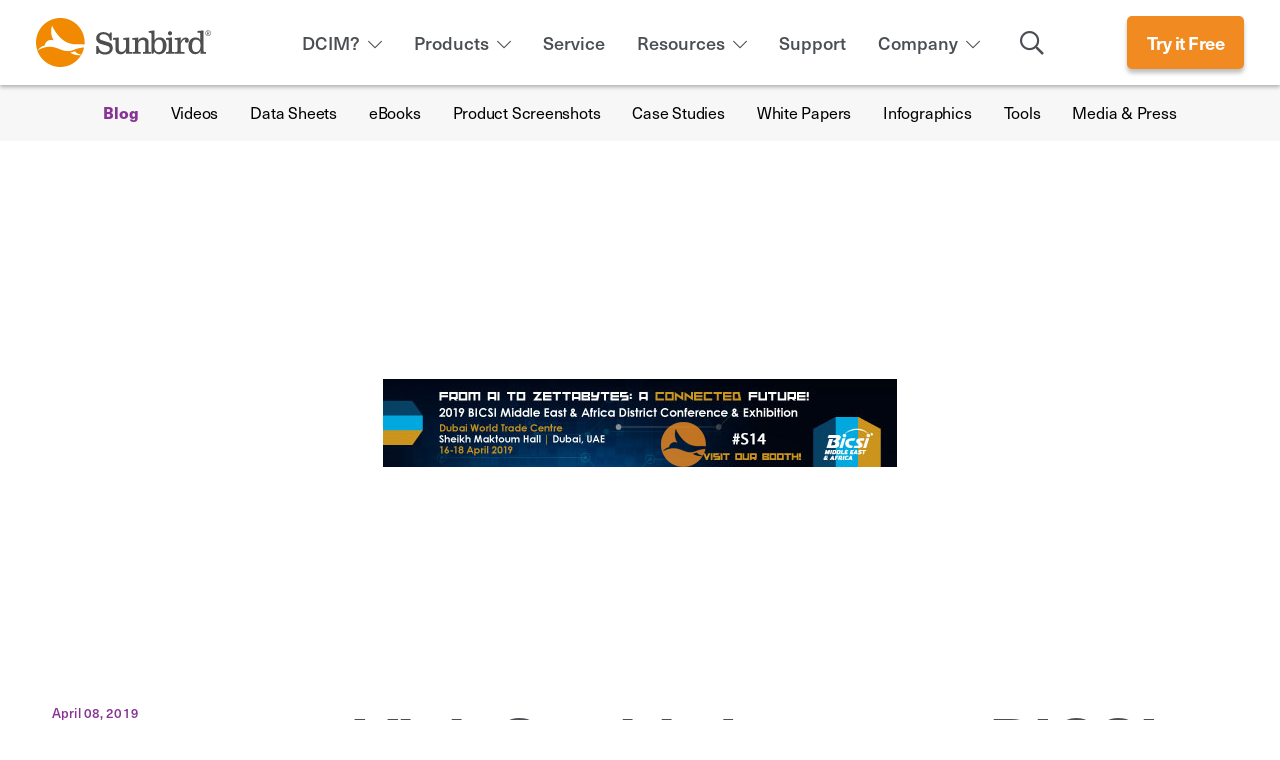

--- FILE ---
content_type: text/html; charset=utf-8
request_url: https://www.sunbirddcim.com/blog/visit-sunbird-2019-bicsi-middle-east-africa-conference-exhibition
body_size: 15019
content:
	<!DOCTYPE html>
<!--[if IE 8]>         <html class="no-js lt-ie9"> <![endif]-->
<!--[if gt IE 8]><!--> <html class="no-js" lang="en"> <!--<![endif]-->
<head>
	<!-- Start cookieyes banner -->
	<script id="cookieyes" type="text/javascript" src="https://cdn-cookieyes.com/client_data/da531876f95fa82ab33d40a0/script.js"></script>
	<!-- End cookieyes banner -->
	<meta charset="utf-8">
	<!--[if IE]><![endif]-->
<link rel="dns-prefetch" href="//www.google-analytics.com" />
<link rel="preconnect" href="//www.google-analytics.com" />
<link rel="dns-prefetch" href="//stats.g.doubleclick.net" />
<link rel="preconnect" href="//stats.g.doubleclick.net" />
<meta http-equiv="Content-Type" content="text/html; charset=utf-8" />
<script type="application/ld+json">
{ "@context" : "http://schema.org", "@type" : "Organization", "name" : "Sunbird DCIM", "url" : "http://www.sunbirddcim.com",
"sameAs" : [ "https://www.facebook.com/SunbirdDCIM", "https://twitter.com/SunbirdDCIM", "https://www.linkedin.com/company/sunbird-software", "https://www.youtube.com/channel/UCCig9MAjV1yF33UMd-hNNDg", "https://plus.google.com/u/0/100494347894998662591/posts" ] }
</script><script async src="https://knowledgetags.yextpages.net/embed?key=mfiZ7mAdoUrplMqLnwR4ubcmgf8so8l_kOr_g8BbseGU7CmRpAVu0poYp2ECH7ac&account_id=2090494&location_id=1167934412048971303" type="text/javascript"></script><script type="text/javascript" src="//script.crazyegg.com/pages/scripts/0096/9233.js" async="async"></script><!-- Global site tag (gtag.js) - Google Ads: 991817033 -->
<script async src="https://www.googletagmanager.com/gtag/js?id=AW-991817033"></script>
<script>
  window.dataLayer = window.dataLayer || [];
  function gtag(){dataLayer.push(arguments);}
  gtag('js', new Date());

  gtag('config', 'AW-991817033');
</script>
<link rel="shortcut icon" href="https://www.sunbirddcim.com/sites/all/themes/sunbirddcim/favicon.ico" type="image/vnd.microsoft.icon" />
<meta name="description" content="Sunbird will be at 2019 BICSI Middle East &amp; Africa Conference &amp; Exhibition on April 16th-18th held at the Dubai World Trade Centre. Stop by Booth S14 for a demonstration of our award-winning Data Center Infrastructure Management (DCIM) solution. You don’t want to miss this opportunity to network with like-minded professionals, get real-world tips from DCIM experts, and explore" />
<meta name="generator" content="Drupal 7 (http://drupal.org)" />
<link rel="canonical" href="https://www.sunbirddcim.com/blog/visit-sunbird-2019-bicsi-middle-east-africa-conference-exhibition" />
<meta property="og:type" content="article" />
<meta property="og:site_name" content="Sunbird DCIM" />
<meta property="og:url" content="https://www.sunbirddcim.com/blog/visit-sunbird-2019-bicsi-middle-east-africa-conference-exhibition" />
<meta property="og:title" content="SunbirdDCIM Blog" />
<meta property="og:description" content="Visit Sunbird at 2019 BICSI Middle East &amp; Africa Conference &amp; Exhibition!" />
<meta property="og:image" content="https://www.sunbirddcim.com/sites/default/files/BICSI%20Dubai.jpg" />
<meta property="og:image:url" content="https://www.sunbirddcim.com/sites/default/files/BICSI%20Dubai.jpg" />
<meta property="og:image:type" content="image/gif" />
<meta property="og:image:type" content="image/jpeg" />
<meta property="og:image:type" content="image/png" />
<meta property="og:image:width" content="1200" />
<meta property="og:image:height" content="627" />
	<title>Visit Sunbird at 2019 BICSI Middle East & Africa Conference & Exhibition! | Sunbird DCIM</title>
	<link rel="shortcut icon" href="/sites/all/themes/sunbirddcim/assets/images/favicon.ico">
	<link rel="apple-touch-icon" href="/sites/all/themes/sunbirddcim/assets/images/apple-touch-icon.png">
	<link rel="stylesheet" href="https://use.typekit.net/ddm3bnt.css">
	<meta name="viewport" content="width=device-width, initial-scale=1.0">
	<link type="text/css" rel="stylesheet" href="/sites/default/files/advagg_css/css__ruqfANWmz_ZzHRH-pESfgzf27uZwpNQDUxUKB18cs98__owPBNH84SXd_-tUpkDq_AuIL0s-2F32BeK5Olf8q3Q4__W-a5RBiJTGpVeWA4vs9QoKlT7DpBVJQdejUdk_MoLoU.css" media="all" />
	<script type="text/javascript" src="/sites/default/files/advagg_js/js__3QnWJ6ZxPL4eeLp_xbXLzpLpdtgJHJzfSCA7PcFyO64__KqEokVY4UWk9rusSHBmEUl22TB0WzHGZE_FMC8xxgdI__W-a5RBiJTGpVeWA4vs9QoKlT7DpBVJQdejUdk_MoLoU.js" defer="defer"></script>
<script type="text/javascript" src="/sites/default/files/advagg_js/js__lNa8PYdXY8ouvjNmx1WrhYxXxj9NwCxnDr2FJb71CzY__Yt42PNCbmYeUZm-y7Ls4nl2PeXDrtRKLbyL8b9UReZo__W-a5RBiJTGpVeWA4vs9QoKlT7DpBVJQdejUdk_MoLoU.js"></script>
<script type="text/javascript">
<!--//--><![CDATA[//><!--
(function(i,s,o,g,r,a,m){i["GoogleAnalyticsObject"]=r;i[r]=i[r]||function(){(i[r].q=i[r].q||[]).push(arguments)},i[r].l=1*new Date();a=s.createElement(o),m=s.getElementsByTagName(o)[0];a.async=1;a.src=g;m.parentNode.insertBefore(a,m)})(window,document,"script","https://www.google-analytics.com/analytics.js","ga");ga("create", "UA-40607582-1", {"cookieDomain":"auto"});ga("send", "pageview");
//--><!]]>
</script>
<script type="text/javascript" src="/sites/default/files/advagg_js/js__-WdVQHQY4Rpqteu4pfyrZxzeKxDJxdWVwEGHbMl1Pbk__xrDU9ZJqpJK5v6cdvaw2yoo7-fja1QgWrQvybteORYI__W-a5RBiJTGpVeWA4vs9QoKlT7DpBVJQdejUdk_MoLoU.js"></script>
<script type="text/javascript">
<!--//--><![CDATA[//><!--
jQuery.extend(Drupal.settings,{"basePath":"\/","pathPrefix":"","setHasJsCookie":0,"ajaxPageState":{"theme":"startertheme","theme_token":"8xiyuD_GYj8r8Nym5KZ9d435L5tZ5xG6Hi1xEwh0mZU","jquery_version":"1.8","css":{"modules\/system\/system.base.css":1,"modules\/system\/system.menus.css":1,"modules\/system\/system.messages.css":1,"modules\/system\/system.theme.css":1,"sites\/all\/modules\/colorbox_node\/colorbox_node.css":1,"modules\/comment\/comment.css":1,"modules\/field\/theme\/field.css":1,"sites\/all\/modules\/filebrowser\/css\/filebrowser_style.css":1,"modules\/node\/node.css":1,"modules\/search\/search.css":1,"modules\/user\/user.css":1,"sites\/all\/modules\/views\/css\/views.css":1,"sites\/all\/modules\/ckeditor\/css\/ckeditor.css":1,"sites\/all\/modules\/colorbox\/styles\/default\/colorbox_style.css":1,"sites\/all\/modules\/ctools\/css\/ctools.css":1,"sites\/all\/modules\/panels\/css\/panels.css":1,"sites\/all\/modules\/flippy\/flippy.css":1,"sites\/all\/modules\/fac\/css\/fac.css":1,"sites\/all\/libraries\/superfish\/css\/superfish.css":1,"sites\/all\/libraries\/superfish\/css\/superfish-vertical.css":1,"sites\/all\/themes\/sunbirddcim\/build\/css\/style.min.css":1,"sites\/all\/themes\/sunbirddcim\/build\/js\/swiper-7.3.1\/swiper-bundle.min.css":1},"js":{"sites\/default\/files\/minify\/google_tag.script.min.js":1,"sites\/default\/files\/minify\/jquery.min.1.8.3.min.js":1,"sites\/default\/files\/minify\/jquery-extend-3.4.0.1.4.4.min.js":1,"sites\/default\/files\/minify\/jquery-html-prefilter-3.5.0-backport.1.4.4.min.js":1,"sites\/default\/files\/minify\/jquery.once.1.2.min.js":1,"sites\/default\/files\/minify\/drupal.min.js":1,"sites\/all\/modules\/fac\/js\/jquery.fastautocomplete.js":1,"sites\/default\/files\/minify\/ajax.7.72.min.js":1,"sites\/default\/files\/minify\/jquery_update.0.0.1.min.js":1,"sites\/default\/files\/minify\/admin_devel.min.js":1,"sites\/default\/files\/minify\/jquery.colorbox.min.js":1,"sites\/default\/files\/minify\/colorbox.min.js":1,"sites\/default\/files\/minify\/colorbox_style.min.js":1,"sites\/default\/files\/minify\/colorbox_load.min.js":1,"sites\/default\/files\/minify\/colorbox_inline.min.js":1,"sites\/default\/files\/minify\/better_exposed_filters.min.js":1,"sites\/default\/files\/minify\/googleanalytics.min.js":1,"sites\/default\/files\/minify\/fac.min.js":1,"sites\/default\/files\/minify\/auto-submit.min.js":1,"sites\/default\/files\/minify\/attachBehaviours.min.js":1,"sites\/default\/files\/minify\/field_group.min.js":1,"sites\/all\/modules\/fac\/js\/fac.js":1,"sites\/default\/files\/minify\/progress.7.72.min.js":1,"sites\/default\/files\/minify\/colorbox_node.min.js":1,"sites\/default\/files\/minify\/jquery.hoverIntent.minified.min.js":1,"sites\/default\/files\/minify\/sftouchscreen.min.js":1,"sites\/default\/files\/minify\/sfsmallscreen.min.js":1,"sites\/all\/libraries\/superfish\/supposition.js":1,"sites\/default\/files\/minify\/superfish.min.js":1,"sites\/default\/files\/minify\/superfish.min_0.js":1,"sites\/default\/files\/minify\/vendor.min.min.js":1,"sites\/default\/files\/minify\/custom.min.min.js":1,"sites\/all\/themes\/sunbirddcim\/build\/js\/swiper-7.3.1\/swiper-bundle.min.js":1}},"colorbox":{"opacity":"0.85","current":"{current} of {total}","previous":"\u00ab Prev","next":"Next \u00bb","close":"Close","maxWidth":"98%","maxHeight":"98%","fixed":true,"mobiledetect":true,"mobiledevicewidth":"480px","specificPagesDefaultValue":"admin*\nimagebrowser*\nimg_assist*\nimce*\nnode\/add\/*\nnode\/*\/edit\nprint\/*\nprintpdf\/*\nsystem\/ajax\nsystem\/ajax\/*"},"better_exposed_filters":{"views":{"2021_home_resources":{"displays":{"block":{"filters":[]}}},"testimonials":{"displays":{"block":{"filters":[]}}},"video":{"displays":{"block_1":{"filters":[]},"block_2":{"filters":[]}}},"resources_sidebar_links":{"displays":{"block":{"filters":[]}}},"recent_blog_posts":{"displays":{"block":{"filters":[]}}},"ebook_download_form":{"displays":{"block":{"filters":[]}}},"video_categories":{"displays":{"block":{"filters":[]}}},"resource_individual_info":{"displays":{"block":{"filters":[]}}}},"datepicker":false,"slider":false,"settings":[],"autosubmit":false},"urlIsAjaxTrusted":{"\/dcim-downloads":true,"\/dcim-screen-shots":true,"\/blog\/visit-sunbird-2019-bicsi-middle-east-africa-conference-exhibition":true},"googleanalytics":{"trackOutbound":1,"trackMailto":1,"trackDownload":1,"trackDownloadExtensions":"7z|aac|arc|arj|asf|asx|avi|bin|csv|doc(x|m)?|dot(x|m)?|exe|flv|gif|gz|gzip|hqx|jar|jpe?g|js|mp(2|3|4|e?g)|mov(ie)?|msi|msp|pdf|phps|png|ppt(x|m)?|pot(x|m)?|pps(x|m)?|ppam|sld(x|m)?|thmx|qtm?|ra(m|r)?|sea|sit|tar|tgz|torrent|txt|wav|wma|wmv|wpd|xls(x|m|b)?|xlt(x|m)|xlam|xml|z|zip","trackColorbox":1},"superfish":[{"id":"1","sf":{"delay":"500","animation":{"opacity":"show","height":"show"},"speed":250,"autoArrows":false,"dropShadows":false,"disableHI":false},"plugins":{"supposition":false,"bgiframe":false}},{"id":"7","sf":{"pathLevels":"2","animation":{"opacity":"show","height":"show"},"speed":"\u0027fast\u0027","autoArrows":true,"dropShadows":true,"disableHI":false},"plugins":{"touchscreen":{"mode":"always_active"},"smallscreen":{"mode":"always_active","addSelected":false,"menuClasses":false,"hyperlinkClasses":false,"title":"Mobile Main menu"},"supposition":true,"bgiframe":false}}],"field_group":{"hidden":"full"},"fac":{"jsonFilesPath":"\/sites\/default\/files\/fac-json\/en\/lIXJo0gdhNtQFxI6bvdRmesJD6xwu7M_jO3dU2wtl6o\/","inputSelectors":"","keyMinLength":"2","keyMaxLength":"12","breakpoint":"0","emptyResult":"","allResultsLink":0,"allResultsLinkThreshold":"0","highlightEnabled":false,"resultLocation":""},"colorbox_node":{"width":"600px","height":"600px"}});
//--><!]]>
</script>

	<!-- Global site tag (gtag.js) - Google Ads: 991817033 -->
	<script async src="https://www.googletagmanager.com/gtag/js?id=AW-991817033"></script>
	<script>
		window.dataLayer = window.dataLayer || [];
		function gtag(){dataLayer.push(arguments);}
		gtag('js', new Date());

		gtag('config', 'AW-991817033');
	</script>
</head>

<body class="html not-front not-logged-in no-sidebars page-node page-node- page-node-1180 node-type-blog"  
	data-nid='1180'>

	
	<!--[if lt IE 8]>
	    <p class="chromeframe">You are using an <strong>outdated</strong> browser. Please <a href="http://browsehappy.com/">upgrade your browser</a> or <a href="http://www.google.com/chromeframe/?redirect=true">activate Google Chrome Frame</a> to improve your experience.</p>
	<![endif]-->

	<div id="skip-link" class="d-none">
		<a href="#main-content" class="element-invisible element-focusable">Skip to main content</a>
	</div>

		 <style type="text/css">
        
	ul.sf-menu ul{
		display: none;
	}
		
</style>
	
<header>
	<div class="container">
		<div class="row align-items-center justify-content-between">

			<div class="col-4 " id="mobileMenuButtonCol">
				<div id="mobileMenu" class="closed">
					<span class="bar bar-1"></span>
					<span class="bar bar-2"></span>
					<span class="bar bar-3"></span>
				</div>
			</div>

			<div class="col-4 col-md-3 col-lg-2 header-logo-col">
				<div class="header-logo">
					<a href="/" title="Home" rel="home" id="logo">
						<xml version="1.0" encoding="utf-8"?>
							<!-- Generator: Adobe Illustrator 25.2.1, SVG Export Plug-In . SVG Version: 6.00 Build 0)  -->
							<svg version="1.1" id="Color" xmlns="http://www.w3.org/2000/svg" xmlns:xlink="http://www.w3.org/1999/xlink" x="0px" y="0px"
								 viewBox="0 0 560.2 155.6" style="enable-background:new 0 0 560.2 155.6;" xml:space="preserve">
							<style type="text/css">
								.st0{fill:#4E4E4E;}
								.st1{fill:#F18A00;}
							</style>
							<g>
								<g id="text">
									<path class="st0" d="M198.6,114.6h-5.5V88.8h6c3,11.8,8.3,20,21.4,20c7.1,0,15.4-3.4,15.4-11.6c0-3.9-2.2-7-6-8.2l-24.5-7.2
										c-9-2.7-12.8-10.9-12.8-17.2c0-13,11.2-19.9,23.2-19.9c7.1,0,13.2,2.1,18.5,6.8l3-5.3h5.5v25.6h-6.2c-1.5-11.7-8.6-20.2-20.6-20.2
										c-6.5,0-13,2.8-13,10.3c0,3.4,2.3,6.9,6.2,8.2l25.4,7.9c6.4,2,11.1,7.8,11.1,17.1c0,14.4-11.2,21-24.5,21
										c-8.6,0-13.6-1.7-19.6-7.1L198.6,114.6z"/>
									<path class="st0" d="M246.6,63.4l18.6-1.7v38.1c0,5.4,4.5,7.9,9.2,7.9c6.5,0,13.4-5.8,13.4-12.7V71.6c0-2-1.4-2.5-2.3-2.5h-6v-5.6
										l18.8-1.7v43.7c0,2,1.3,2.5,2.3,2.5h6.7v5.8h-19.1v-4.4l0.6-5.2c-4,7.4-9.9,11.2-17.9,11.2c-7.8,0-15.7-4.6-16.2-13.2V71.5
										c0-2-1.3-2.5-2.3-2.5h-5.9V63.4z"/>
									<path class="st0" d="M308.6,113.9v-6h5.4c1,0,2.8-0.6,2.8-3.7V71.8c0-2-1.4-2.5-2.3-2.5H308v-5.6l19.3-1.7v5.9l-1.1,5.1
										c4-7.3,9.9-11.2,17.8-11.2c7.8,0,16.1,4.7,16.1,13.3v30c0,1.3,1.2,2.8,2.6,2.8h5.7v6h-26v-6h4.7c1.5,0,2.7-1.2,2.7-2.5v-28
										c0-5.3-4.5-7.8-9.2-7.8c-6.5,0-13.4,5.7-13.4,12.6v22c0,2.7,1.1,3.7,2.9,3.7h5.4v6H308.6z"/>
									<path class="st0" d="M375.3,113.9h-5.6V51.6c0-1.3-0.3-4.7-4.2-4.7h-4.9v-5.5l19.1-2v31.2c3-6,9.6-9,16.3-9
										c14.6,0,21.8,12.2,21.8,25.8c0,14.4-7.6,27.7-23.4,27.7c-6.3,0-12.3-2.5-15.7-8.1L375.3,113.9z M379.3,89.3
										c0,9.1,2.6,19.2,13.4,19.2c11.4,0,13.5-11.2,13.5-20.8c0-9-2.4-19.1-13-19.1C381.6,68.6,379.3,79.8,379.3,89.3z"/>
									<path class="st0" d="M416.4,113.9v-6h5.3c1,0,2.9-0.6,2.9-3.7V71.5c0-2-1.4-2.5-2.3-2.5h-6v-5.6l18.7-1.7v42.4
										c0,2.7,1.1,3.7,3,3.7h5.4v6H416.4z M429.1,41.8c3.5,0,6.6,3.1,6.6,6.7c0,3.9-3.2,6.7-6.9,6.7c-3.6,0-6.4-2.8-6.4-6.4
										C422.4,45.1,425.2,41.8,429.1,41.8z"/>
									<path class="st0" d="M444.1,63.7l19.3-1.8v8l-1.1,5.6c3.7-6.5,7.5-13.6,16.9-13.6c6.1,0,10.2,3.3,10.2,9.4c0,4.5-2.3,7.4-7,7.4
										c-3.3,0-5.6-2.1-5.6-5.5c0-2,1.2-4,2.4-5.4c-8.3-0.5-15.9,10.1-15.9,18v18.2c0,2.7,1.1,3.7,2.9,3.7h9v6h-30.6v-6h5.4
										c1,0,2.8-0.6,2.8-3.7V71.8c0-2-1.4-2.5-2.3-2.5h-6.4V63.7z"/>
									<path class="st0" d="M536.1,104.2c0,2.7,1.1,3.7,3,3.7h5v6h-17.4v-5.4l1.1-5.3c-3.8,6.6-9.3,11.8-16.8,11.8
										c-15.6,0-23-11.2-23-25.5c0-14.5,7.1-27.7,22.1-27.7c7.1,0,12.5,1.5,15.7,7.8V49.3c0-2-1.3-2.5-2.3-2.5h-6.4v-5.6l19-1.7V104.2z
										 M513.1,108.4c6.6,0,13.2-8.6,13.2-16.4v-8.7c0-8.1-4.3-14.7-14.4-14.7c-10.6,0-12.2,12.4-12.2,21
										C499.6,98.7,501.9,108.4,513.1,108.4z"/>
								</g>
								<path id="icon" class="st1" d="M110.1,109.3c5.8-0.3,15-3.9,15-3.9c0.5,5.1,13.3,9.6,19.9,11.7c4.2-7.2,7.3-15.1,9.1-23.6
									c-10.5,0.7-22,2.9-33.7,7.8c-41.9,17.5-55.9-30.5-114.7,0.9c0,0,7.3-11.4,22-14.9c0,0,2.4-14.6,15.6-17.2c0,0,8.4-1.2,13.5,1.1
									c0,0-14.1-17.3-5.7-47.5c0.2-0.6,17.9,43,52,55.4c22.4,8.1,31.5,2.1,52.3,5.2c0.2-2.1,0.3-4.3,0.3-6.5c0-43-34.8-77.8-77.8-77.8
									S0,34.8,0,77.8c0,43,34.8,77.8,77.8,77.8c28.1,0,52.7-14.9,66.4-37.2C117.6,119,110.1,109.3,110.1,109.3z"/>
								<g id="trademark">
									<path class="st0" d="M551.4,39.3c1.5,0,2.9,0.4,4.3,1.1s2.5,1.9,3.3,3.3s1.2,2.9,1.2,4.4c0,1.5-0.4,3-1.2,4.4s-1.9,2.5-3.3,3.3
										s-2.9,1.2-4.4,1.2s-3-0.4-4.4-1.2s-2.5-1.9-3.3-3.3s-1.2-2.9-1.2-4.4c0-1.5,0.4-3,1.2-4.4s1.9-2.5,3.3-3.3S549.9,39.3,551.4,39.3z
										 M551.4,40.8c-1.2,0-2.5,0.3-3.6,1s-2.1,1.5-2.8,2.7s-1,2.4-1,3.7c0,1.3,0.3,2.5,1,3.7s1.6,2.1,2.7,2.7s2.4,1,3.7,1s2.5-0.3,3.7-1
										s2.1-1.6,2.7-2.7s1-2.4,1-3.7c0-1.3-0.3-2.5-1-3.7s-1.6-2.1-2.8-2.7S552.6,40.8,551.4,40.8z M547.5,53v-9.5h3.3
										c1.1,0,1.9,0.1,2.4,0.3s0.9,0.5,1.2,0.9s0.4,0.9,0.4,1.4c0,0.7-0.2,1.3-0.7,1.8s-1.2,0.8-2,0.9c0.3,0.1,0.6,0.3,0.8,0.5
										c0.4,0.4,0.9,1,1.4,1.9l1.2,1.9h-1.9l-0.8-1.5c-0.7-1.2-1.2-1.9-1.6-2.2c-0.3-0.2-0.7-0.3-1.2-0.3h-0.9v4H547.5z M549.1,47.7h1.9
										c0.9,0,1.5-0.1,1.8-0.4s0.5-0.6,0.5-1.1c0-0.3-0.1-0.5-0.2-0.8s-0.4-0.4-0.7-0.5s-0.8-0.2-1.5-0.2h-1.7V47.7z"/>
								</g>
							</g>
						</svg>

					</a>
				</div>
			</div>
			<div class="d-none  d-md-flex col-md-auto header-menu-col">

				<div class="header-menu">

						<div class="region region-header-nav">
		<div id="block-superfish-1" class="block block-superfish">

		
		
	
	<div class="content">
		<ul id="superfish-1" class="menu sf-menu sf-main-menu sf-horizontal sf-style-none sf-total-items-7 sf-parent-items-4 sf-single-items-3"><li id="menu-3595-1" class="first odd sf-item-1 sf-depth-1 sf-total-children-12 sf-parent-children-0 sf-single-children-12 menuparent"><a href="/what-dcim" class="sf-depth-1 menuparent">DCIM?</a><ul><li id="menu-3596-1" class="first odd sf-item-1 sf-depth-2 sf-no-children"><a href="/what-dcim" class="sf-depth-2">What is DCIM?</a></li><li id="menu-3598-1" class="middle even sf-item-2 sf-depth-2 sf-no-children"><a href="/what-is-a-colocation-data-center" class="sf-depth-2">What is a Colocation Data Center?</a></li><li id="menu-3599-1" class="middle odd sf-item-3 sf-depth-2 sf-no-children"><a href="/government-data-center" class="sf-depth-2">What is the Federal Data Center Optimization Initiative (DCOI)?</a></li><li id="menu-3600-1" class="middle even sf-item-4 sf-depth-2 sf-no-children"><a href="/what-data-center-management" class="sf-depth-2">What is Data Center Management?</a></li><li id="menu-3601-1" class="middle odd sf-item-5 sf-depth-2 sf-no-children"><a href="/second-generation-dcim" class="sf-depth-2">What is Second-Generation DCIM?</a></li><li id="menu-3604-1" class="middle even sf-item-6 sf-depth-2 sf-no-children"><a href="/what-data-center-monitoring" class="sf-depth-2">What is Data Center Monitoring?</a></li><li id="menu-3606-1" class="middle odd sf-item-7 sf-depth-2 sf-no-children"><a href="/what-dcsm" class="sf-depth-2">What is Data Center Service Management (DCSM)?</a></li><li id="menu-3607-1" class="middle even sf-item-8 sf-depth-2 sf-no-children"><a href="/network-documentation" class="sf-depth-2">What is Network Documentation?</a></li><li id="menu-3608-1" class="middle odd sf-item-9 sf-depth-2 sf-no-children"><a href="/edge-data-center" class="sf-depth-2">What is an Edge Data Center?</a></li><li id="menu-3609-1" class="middle even sf-item-10 sf-depth-2 sf-no-children"><a href="/data-center-cmdb" class="sf-depth-2">What is a Data Center CMDB?</a></li><li id="menu-3802-1" class="middle odd sf-item-11 sf-depth-2 sf-no-children"><a href="/what-data-center-automation" class="sf-depth-2">What is Data Center Automation?</a></li><li id="menu-3610-1" class="last even sf-item-12 sf-depth-2 sf-no-children"><a href="/how-do-i-get-started" class="sf-depth-2">How do I get started?</a></li></ul></li><li id="menu-426-1" class="middle even sf-item-2 sf-depth-1 sf-total-children-12 sf-parent-children-0 sf-single-children-12 menuparent"><a href="/dcim-products" title="Our Products" class="sf-depth-1 menuparent">Products</a><ul><li id="menu-2418-1" class="first odd sf-item-1 sf-depth-2 sf-no-children"><a href="/dcim-products" class="sf-depth-2">Product Tour</a></li><li id="menu-2069-1" class="middle even sf-item-2 sf-depth-2 sf-no-children"><a href="/pricing" class="sf-depth-2">Pricing</a></li><li id="menu-548-1" class="middle odd sf-item-3 sf-depth-2 sf-no-children"><a href="/product/data-center-asset-management" title="Data Center Asset Management" class="sf-depth-2">Asset</a></li><li id="menu-549-1" class="middle even sf-item-4 sf-depth-2 sf-no-children"><a href="/product/data-center-capacity-management" title="Data Center Capacity Management" class="sf-depth-2">Capacity</a></li><li id="menu-551-1" class="middle odd sf-item-5 sf-depth-2 sf-no-children"><a href="/product/data-center-change-management" title="Data Center Change Management" class="sf-depth-2">Change</a></li><li id="menu-552-1" class="middle even sf-item-6 sf-depth-2 sf-no-children"><a href="/product/data-center-energy-management" title="Data Center Energy Management" class="sf-depth-2">Energy</a></li><li id="menu-553-1" class="middle odd sf-item-7 sf-depth-2 sf-no-children"><a href="/product/data-center-environment-management" title="Data Center Environment Management" class="sf-depth-2">Environment</a></li><li id="menu-554-1" class="middle even sf-item-8 sf-depth-2 sf-no-children"><a href="/product/data-center-power-management" title="Data Center Power Management" class="sf-depth-2">Power</a></li><li id="menu-2052-1" class="middle odd sf-item-9 sf-depth-2 sf-no-children"><a href="/product/data-center-visualization" class="sf-depth-2">Visualization</a></li><li id="menu-2053-1" class="middle even sf-item-10 sf-depth-2 sf-no-children"><a href="/product/data-center-security" class="sf-depth-2">Security</a></li><li id="menu-2054-1" class="middle odd sf-item-11 sf-depth-2 sf-no-children"><a href="/product/data-center-bi-analytics" class="sf-depth-2">BI &amp; Analytics</a></li><li id="menu-2133-1" class="last even sf-item-12 sf-depth-2 sf-no-children"><a href="/product/data-center-connectivity" class="sf-depth-2">Connectivity</a></li></ul></li><li id="menu-536-1" class="middle odd sf-item-3 sf-depth-1 sf-no-children"><a href="/dcim-services" title="Our Services" class="sf-depth-1">Service</a></li><li id="menu-428-1" class="middle even sf-item-4 sf-depth-1 sf-total-children-10 sf-parent-children-0 sf-single-children-10 menuparent"><a href="/dcim-resources" title="Resources" class="sf-depth-1 menuparent">Resources</a><ul><li id="menu-679-1" class="first odd sf-item-1 sf-depth-2 sf-no-children"><a href="/blog" title="Blog" class="sf-depth-2">Blog</a></li><li id="menu-2862-1" class="middle even sf-item-2 sf-depth-2 sf-no-children"><a href="/videos" class="sf-depth-2">Videos</a></li><li id="menu-680-1" class="middle odd sf-item-3 sf-depth-2 sf-no-children"><a href="/data-sheets" title="ROI Calculator" class="sf-depth-2">Data Sheets</a></li><li id="menu-681-1" class="middle even sf-item-4 sf-depth-2 sf-no-children"><a href="/ebooks" title="RFP Checklist" class="sf-depth-2">eBooks</a></li><li id="menu-677-1" class="middle odd sf-item-5 sf-depth-2 sf-no-children"><a href="/dcim-screen-shots" title="Screenshots" class="sf-depth-2">Product Screenshots</a></li><li id="menu-3478-1" class="middle even sf-item-6 sf-depth-2 sf-no-children"><a href="/case-studies" class="sf-depth-2">Case Studies</a></li><li id="menu-3801-1" class="middle odd sf-item-7 sf-depth-2 sf-no-children"><a href="/white-papers" class="sf-depth-2">White Papers</a></li><li id="menu-2038-1" class="middle even sf-item-8 sf-depth-2 sf-no-children"><a href="/infographics" class="sf-depth-2">Infographics</a></li><li id="menu-3475-1" class="middle odd sf-item-9 sf-depth-2 sf-no-children"><a href="/top-data-center-tools" class="sf-depth-2">Tools</a></li><li id="menu-2026-1" class="last even sf-item-10 sf-depth-2 sf-no-children"><a href="/media-press" class="sf-depth-2">Media &amp; Press</a></li></ul></li><li id="menu-2868-1" class="middle odd sf-item-5 sf-depth-1 sf-no-children"><a href="/dcim-technical-support" class="sf-depth-1">Support</a></li><li id="menu-652-1" class="middle even sf-item-6 sf-depth-1 sf-total-children-9 sf-parent-children-0 sf-single-children-9 menuparent"><a href="/about-us" title="Why Sunbird?" class="sf-depth-1 menuparent">Company</a><ul><li id="menu-2021-1" class="first odd sf-item-1 sf-depth-2 sf-no-children"><a href="/about-us" class="sf-depth-2">About Sunbird</a></li><li id="menu-648-1" class="middle even sf-item-2 sf-depth-2 sf-no-children"><a href="/we-know-data-centers" title="Why Sunbird DCIM?" class="sf-depth-2">Why Sunbird?</a></li><li id="menu-2858-1" class="middle odd sf-item-3 sf-depth-2 sf-no-children"><a href="/switch-to-sunbird" class="sf-depth-2">Switch to Sunbird</a></li><li id="menu-651-1" class="middle even sf-item-4 sf-depth-2 sf-no-children"><a href="/award-winning-solutions" title="Award Winning DCIM Solutions" class="sf-depth-2">Awards</a></li><li id="menu-3804-1" class="middle odd sf-item-5 sf-depth-2 sf-no-children"><a href="/thought-leadership" class="ue-thought-leadership-menu-item sf-depth-2">Thought Leadership</a></li><li id="menu-650-1" class="middle even sf-item-6 sf-depth-2 sf-no-children"><a href="/client-success" title="Our Happy Clients" class="sf-depth-2">Customer Reviews</a></li><li id="menu-2023-1" class="middle odd sf-item-7 sf-depth-2 sf-no-children"><a href="/partners" class="sf-depth-2">Partners</a></li><li id="menu-2135-1" class="middle even sf-item-8 sf-depth-2 sf-no-children"><a href="/careers" class="sf-depth-2">Careers</a></li><li id="menu-2024-1" class="last odd sf-item-9 sf-depth-2 sf-no-children"><a href="/contact-us" class="sf-depth-2">Contact Us</a></li></ul></li><li id="menu-2380-1" class="last odd sf-item-7 sf-depth-1 sf-no-children"><span id="headerSearch" class="sf-depth-1 nolink" tabindex="0">Search</span></li></ul>	</div>

</div>
	</div>
						
				</div>

			</div>
			<div class="col-4 col-md-auto header-button-col">
				<a href="#dcTrack-operations" class="mp button button-solid-orange">Try it Free</a>
			</div>
		</div>

		<div class="row justify-content-center">
			<div class="col-12 col-md-6">

				<div class="header-search hidden">
						<div class="region region-header-search">
		<div id="block-search-form" class="block block-search">

		
		
	
	<div class="content">
		<form action="/blog/visit-sunbird-2019-bicsi-middle-east-africa-conference-exhibition" method="post" id="search-block-form" accept-charset="UTF-8"><div><div class="container-inline">
      <h2 class="element-invisible">Search form</h2>
    <div class="form-item form-type-textfield form-item-search-block-form">
  <label class="element-invisible" for="edit-search-block-form--2">Search </label>
 <input title="Enter Your Search Here" placeholder="Enter Your Search Here" type="text" id="edit-search-block-form--2" name="search_block_form" value="" size="15" maxlength="128" class="form-text" />
</div>
<div class="form-actions form-wrapper" id="edit-actions"><input type="submit" id="edit-submit" name="op" value="Search" class="form-submit" /></div><input type="hidden" name="form_build_id" value="form-6wZ9dovnatxgOdjd2Mbo-OVKs1tSVb9ksI81a2UCEvY" />
<input type="hidden" name="form_id" value="search_block_form" />
</div>

<script>
  // Add focus to site search to prevent users from hitting enter twice
  // Autocomplete must be disabled in Drupal config for search form
  jQuery(function() {
    jQuery('#edit-search-block-form--2').on('click', function(){
      jQuery('#block-search-form').addClass('search-in-focus');
    });
  });
</script></div></form>	</div>

</div>
	</div>
				</div>
				
			</div>
		</div>
		
	</div>

	<div id="mobileMenuContainer" class="closed">

		<div class="mobile-nav-container">

				<div class="region region-mobile-nav">
		<div id="block-superfish-7" class="block block-superfish">

		
		
	
	<div class="content">
		<ul id="superfish-7" class="menu sf-menu sf-menu-mobile-main-menu sf-vertical sf-style-none sf-total-items-5 sf-parent-items-3 sf-single-items-2"><li id="menu-3395-7" class="first odd sf-item-1 sf-depth-1 sf-total-children-12 sf-parent-children-0 sf-single-children-12 menuparent"><a href="/dcim-products" title="Our Products" class="sf-depth-1 menuparent">Products</a><ul><li id="menu-3396-7" class="first odd sf-item-1 sf-depth-2 sf-no-children"><a href="/dcim-products" class="sf-depth-2">Product Tour</a></li><li id="menu-3397-7" class="middle even sf-item-2 sf-depth-2 sf-no-children"><a href="/pricing" class="sf-depth-2">Pricing</a></li><li id="menu-3398-7" class="middle odd sf-item-3 sf-depth-2 sf-no-children"><a href="/product/data-center-asset-management" title="Data Center Asset Management" class="sf-depth-2">Asset</a></li><li id="menu-3400-7" class="middle even sf-item-4 sf-depth-2 sf-no-children"><a href="/product/data-center-capacity-management" title="Data Center Capacity Management" class="sf-depth-2">Capacity</a></li><li id="menu-3402-7" class="middle odd sf-item-5 sf-depth-2 sf-no-children"><a href="/product/data-center-change-management" title="Data Center Change Management" class="sf-depth-2">Change</a></li><li id="menu-3404-7" class="middle even sf-item-6 sf-depth-2 sf-no-children"><a href="/product/data-center-energy-management" title="Data Center Energy Management" class="sf-depth-2">Energy</a></li><li id="menu-3408-7" class="middle odd sf-item-7 sf-depth-2 sf-no-children"><a href="/product/data-center-environment-management" title="Data Center Environment Management" class="sf-depth-2">Environment</a></li><li id="menu-3399-7" class="middle even sf-item-8 sf-depth-2 sf-no-children"><a href="/product/data-center-power-management" title="Data Center Power Management" class="sf-depth-2">Power</a></li><li id="menu-3401-7" class="middle odd sf-item-9 sf-depth-2 sf-no-children"><a href="/product/data-center-visualization" class="sf-depth-2">Visualization</a></li><li id="menu-3403-7" class="middle even sf-item-10 sf-depth-2 sf-no-children"><a href="/product/data-center-security" class="sf-depth-2">Security</a></li><li id="menu-3407-7" class="middle odd sf-item-11 sf-depth-2 sf-no-children"><a href="/product/data-center-bi-analytics" class="sf-depth-2">BI &amp; Analytics</a></li><li id="menu-3409-7" class="last even sf-item-12 sf-depth-2 sf-no-children"><a href="/product/data-center-connectivity" class="sf-depth-2">Connectivity</a></li></ul></li><li id="menu-3412-7" class="middle even sf-item-2 sf-depth-1 sf-no-children"><a href="/dcim-services" title="Our Services" class="sf-depth-1">Service</a></li><li id="menu-3418-7" class="middle odd sf-item-3 sf-depth-1 sf-total-children-7 sf-parent-children-0 sf-single-children-7 menuparent"><a href="/dcim-resources" title="Resources" class="sf-depth-1 menuparent">Resources</a><ul><li id="menu-3419-7" class="first odd sf-item-1 sf-depth-2 sf-no-children"><a href="/what-dcim" title="What is DCIM?" class="sf-depth-2">Learn DCIM</a></li><li id="menu-3480-7" class="middle even sf-item-2 sf-depth-2 sf-no-children"><a href="/dcim-downloads" class="sf-depth-2">Downloads</a></li><li id="menu-3440-7" class="middle odd sf-item-3 sf-depth-2 sf-no-children"><a href="/blog" title="Blog" class="sf-depth-2">Blog</a></li><li id="menu-3446-7" class="middle even sf-item-4 sf-depth-2 sf-no-children"><a href="/videos?video_category=266" class="sf-depth-2">Videos</a></li><li id="menu-3479-7" class="middle odd sf-item-5 sf-depth-2 sf-no-children"><a href="/top-data-center-tools" class="sf-depth-2">Tools</a></li><li id="menu-3444-7" class="middle even sf-item-6 sf-depth-2 sf-no-children"><a href="/media-press" class="sf-depth-2">Media &amp; Press Releases</a></li><li id="menu-3481-7" class="last odd sf-item-7 sf-depth-2 sf-no-children"><a href="/dcim-screen-shots" class="sf-depth-2">Product Screenshots</a></li></ul></li><li id="menu-3448-7" class="middle even sf-item-4 sf-depth-1 sf-no-children"><a href="https://www.sunbirddcim.com/dcim-technical-support" class="sf-depth-1">Support</a></li><li id="menu-3449-7" class="last odd sf-item-5 sf-depth-1 sf-total-children-8 sf-parent-children-0 sf-single-children-8 menuparent"><a href="/about-us" title="Why Sunbird?" class="sf-depth-1 menuparent">Company</a><ul><li id="menu-3452-7" class="first odd sf-item-1 sf-depth-2 sf-no-children"><a href="/about-us" class="sf-depth-2">About Sunbird</a></li><li id="menu-3451-7" class="middle even sf-item-2 sf-depth-2 sf-no-children"><a href="/we-know-data-centers" title="Why Sunbird DCIM?" class="sf-depth-2">Why Sunbird?</a></li><li id="menu-3450-7" class="middle odd sf-item-3 sf-depth-2 sf-no-children"><a href="https://www.sunbirddcim.com/switch-to-sunbird" class="sf-depth-2">Switch to Sunbird</a></li><li id="menu-3454-7" class="middle even sf-item-4 sf-depth-2 sf-no-children"><a href="/award-winning-solutions" title="Award Winning DCIM Solutions" class="sf-depth-2">Awards</a></li><li id="menu-3453-7" class="middle odd sf-item-5 sf-depth-2 sf-no-children"><a href="/client-success" title="Our Happy Clients" class="sf-depth-2">Customer Reviews</a></li><li id="menu-3455-7" class="middle even sf-item-6 sf-depth-2 sf-no-children"><a href="/partners" class="sf-depth-2">Partners</a></li><li id="menu-3461-7" class="middle odd sf-item-7 sf-depth-2 sf-no-children"><a href="/careers" class="sf-depth-2">Careers</a></li><li id="menu-3482-7" class="last even sf-item-8 sf-depth-2 sf-no-children"><a href="/contact-us" class="sf-depth-2">Contact Us</a></li></ul></li></ul>	</div>

</div>
	</div>

			<ul class="mobileExtraLinks">
				<li class="mobileSearchLink">
					<a href="/search">
						Search <span class="fal fa-search"></span>
					</a>
				</li>
				<li class="p-2">
					<a href="#dcTrack-operations" class="mp button button-solid-orange">Try it Free</a>
				</li>
			</ul>

		</div>
		
	</div>
	
</header>

	<div class="region region-header">
		<div id="block-block-17" class="block block-block">

		
		
	
	<div class="content">
		<script type='text/javascript' data-cfasync='false'>window.purechatApi = { l: [], t: [], on: function () { this.l.push(arguments); } }; (function () { var done = false; var script = document.createElement('script'); script.async = true; script.type = 'text/javascript'; script.src = 'https://app.purechat.com/VisitorWidget/WidgetScript'; document.getElementsByTagName('HEAD').item(0).appendChild(script); script.onreadystatechange = script.onload = function (e) { if (!done && (!this.readyState || this.readyState == 'loaded' || this.readyState == 'complete')) { var w = new PCWidget({c: '3cf9cbf0-0e97-481f-84f5-ca9522fb0549', f: true }); done = true; } }; })();</script>	</div>

</div>
<div id="block-block-124" class="block block-block">

		
		
	
	<div class="content">
		<div style="display: none">

<div id="general-test-drive" class="hubspot-form-block">
<div class="hubspot-form-left" style="background:url(/sites/default/files/test-drive-popup-bg.jpg);">
<h2>Ready to manage your entire data center in one solution?</h2>
</div>
<div class="hubspot-form-right">
<h3 class="orange-text">Start your test drive here</h3>
<div class="hbspt-form">

</div>
<p class="form-privacy">We’re committed to your privacy. Sunbird uses the information you provide us to contact you about our relevant content, products, and services. You may unsubscribe from these communications at any time. For more information, check out our <a href="https://www.sunbirddcim.com/privacy-policy" target="_blank">Privacy Policy.</a></p>
</div>
</div>

</div>

<!--[if lte IE 8]>
<script charset="utf-8" type="text/javascript" src="//js.hsforms.net/forms/v2-legacy.js"></script>
<![endif]-->
<script charset="utf-8" type="text/javascript" src="//js.hsforms.net/forms/v2.js"></script>

<script>
  hbspt.forms.create({ 
    css: '',
    portalId: '607616',
    formId: '9a29b6cf-22ae-4934-8365-3807811c146b',
    target: '#general-test-drive .hbspt-form'
  });
</script>	</div>

</div>
<div id="block-block-127" class="block block-block">

		
		
	
	<div class="content">
		<div style="display: none">

<div id="thirty-day-trial" class="hubspot-form-block">
<h2>Free 30 Day Trial - With Your Own Data</h2>
<div class="hbspt-form">

</div>
<p class="form-privacy">We’re committed to your privacy. Sunbird uses the information you provide us to contact you about our relevant content, products, and services. You may unsubscribe from these communications at any time. For more information, check out our <a href="https://www.sunbirddcim.com/privacy-policy" target="_blank">Privacy Policy.</a></p>
</div>

</div>


<!--[if lte IE 8]>
<script charset="utf-8" type="text/javascript" src="//js.hsforms.net/forms/v2-legacy.js"></script>
<![endif]-->
<script charset="utf-8" type="text/javascript" src="//js.hsforms.net/forms/v2.js"></script>

<script>
  hbspt.forms.create({ 
    css: '',
    portalId: '607616',
    formId: '60aed0e8-f19e-4d31-a439-8bc47d942c56',
    target: '#thirty-day-trial .hbspt-form'
  });
</script>	</div>

</div>
<div id="block-block-128" class="block block-block">

		
		
	
	<div class="content">
		<div style="display: none">

<div id="PIQ-test-drive" class="hubspot-form-block">
<h2>Take DCIM Monitoring for a Test Drive</h2>
<div class="hbspt-form">

</div>
<p class="form-privacy">We’re committed to your privacy. Sunbird uses the information you provide us to contact you about our relevant content, products, and services. You may unsubscribe from these communications at any time. For more information, check out our <a href="https://www.sunbirddcim.com/privacy-policy" target="_blank">Privacy Policy.</a></p>
</div>

</div>

<!--[if lte IE 8]>
<script charset="utf-8" type="text/javascript" src="//js.hsforms.net/forms/v2-legacy.js"></script>
<![endif]-->
<script charset="utf-8" type="text/javascript" src="//js.hsforms.net/forms/v2.js"></script>

<script>
  hbspt.forms.create({ 
    css: '',
    portalId: '607616',
    formId: 'd3d2fa05-6fac-413b-a49a-f6b9f0e9eddf',
    target: '#PIQ-test-drive .hbspt-form'
  });
</script>	</div>

</div>
<div id="block-block-129" class="block block-block">

		
		
	
	<div class="content">
		<div style="display: none">

<div id="schedule-your-demo" class="hubspot-form-block">
<h2>Take DCIM for a Spin</h2>
<h3>Request Your Free Online Demo Today</h3>
<div class="hbspt-form">

</div>
<p class="form-privacy">We’re committed to your privacy. Sunbird uses the information you provide us to contact you about our relevant content, products, and services. You may unsubscribe from these communications at any time. For more information, check out our <a href="https://www.sunbirddcim.com/privacy-policy" target="_blank">Privacy Policy.</a></p>
</div>

</div>

<!--[if lte IE 8]>
<script charset="utf-8" type="text/javascript" src="//js.hsforms.net/forms/v2-legacy.js"></script>
<![endif]-->
<script charset="utf-8" type="text/javascript" src="//js.hsforms.net/forms/v2.js"></script>

<script>
  hbspt.forms.create({
    css: '',
    portalId: '607616',
    formId: 'f69091f9-651b-41b2-83be-f31ee6154e5c',
    target: '#schedule-your-demo .hbspt-form'
  });
</script>	</div>

</div>
<div id="block-block-130" class="block block-block">

		
		
	
	<div class="content">
		<div style="display: none">

<div id="PIQ-software-download" class="hubspot-form-block">
<h2>Free Full Featured Download</h2>
<div class="hbspt-form">

</div>
<p class="form-privacy">We’re committed to your privacy. Sunbird uses the information you provide us to contact you about our relevant content, products, and services. You may unsubscribe from these communications at any time. For more information, check out our <a href="https://www.sunbirddcim.com/privacy-policy" target="_blank">Privacy Policy.</a></p>
</div>

</div>

<!--[if lte IE 8]>
<script charset="utf-8" type="text/javascript" src="//js.hsforms.net/forms/v2-legacy.js"></script>
<![endif]-->
<script charset="utf-8" type="text/javascript" src="//js.hsforms.net/forms/v2.js"></script>

<script>
  hbspt.forms.create({
    css: '',
    portalId: '607616',
    formId: 'f73df7a8-de8f-42e2-97fd-3304e0e4b47a',
    target: '#PIQ-software-download .hbspt-form'
  });
</script>	</div>

</div>
<div id="block-block-131" class="block block-block">

		
		
	
	<div class="content">
		<!-- Start of Async HubSpot Analytics Code -->
<script type="text/javascript">
(function(d,s,i,r) {
if (d.getElementById(i)){return;}
var n=d.createElement(s),e=d.getElementsByTagName(s)[0];
n.id=i;n.src='//js.hs-analytics.net/analytics/'+(Math.ceil(new Date()/r)*r)+'/607616.js';
e.parentNode.insertBefore(n, e);
})(document,"script","hs-analytics",300000);
</script>
<!-- End of Async HubSpot Analytics Code -->

<!-- Global site tag (gtag.js) - Google Ads: 991817033 -->
<script async src="https://www.googletagmanager.com/gtag/js?id=AW-991817033"></script>
<script>
  window.dataLayer = window.dataLayer || [];
  function gtag(){dataLayer.push(arguments);}
  gtag('js', new Date());

  gtag('config', 'AW-991817033');
</script>	</div>

</div>
<div id="block-block-172" class="block block-block">

		
		
	
	<div class="content">
		<div style="display: none">

<div class="hubspot-form-new-button hubspot-form-block" id="PIQ-monitoring">
<div class="hubspot-form-left">
<h3 class="orange-text">See why marquee customers<br>are moving to the Sunbird<br>DCIM platform.</h3>
<div class="drive-logos">
  <div class="drive-logo"><img src="/sites/all/themes/raritanphasev/images/forms/att.png" alt="AT&T"></div>
  <div class="drive-logo"><img src="/sites/all/themes/raritanphasev/images/forms/merck.png" alt="Merck"></div>
  <div class="drive-logo"><img src="/sites/all/themes/raritanphasev/images/forms/db.png" alt="DB"></div>
  <div class="drive-logo"><img src="/sites/all/themes/raritanphasev/images/forms/lowes.png" alt="Lowes"></div>
  <div class="drive-logo"><img src="/sites/all/themes/raritanphasev/images/forms/comcast.png" alt="Comcast"></div>
  <div class="drive-logo"><img src="/sites/all/themes/raritanphasev/images/forms/airlines.png" alt="Airlines"></div>
  <div class="drive-logo"><img src="/sites/all/themes/raritanphasev/images/forms/bank.png" alt="Bank"></div>
  <div class="drive-logo"><img src="/sites/all/themes/raritanphasev/images/forms/chicago.png" alt="Chicago"></div>
  <div class="drive-logo"><img src="/sites/all/themes/raritanphasev/images/forms/chevron.png" alt="Chevron"></div>
  <div class="drive-logo"><img src="/sites/all/themes/raritanphasev/images/forms/ae.png" alt="AE"></div>
  <div class="drive-logo"><img src="/sites/all/themes/raritanphasev/images/forms/stanford.png" alt="Stanford"></div>
  <div class="drive-logo"><img src="/sites/all/themes/raritanphasev/images/forms/ba.png" alt="British Airways"></div>
  <div class="drive-logo"><img src="/sites/all/themes/raritanphasev/images/forms/liberty.png" alt="Liberty"></div>
  <div class="drive-logo"><img src="/sites/all/themes/raritanphasev/images/forms/in.png" alt="Intuit"></div>
  <div class="drive-logo"><img src="/sites/all/themes/raritanphasev/images/forms/brown.png" alt="Brown"></div>
  <div class="drive-logo"><img src="/sites/all/themes/raritanphasev/images/forms/ca.png" alt="Credit Agricole"></div>
  <div class="drive-logo"><img src="/sites/all/themes/raritanphasev/images/forms/cisco.png" alt="CISCO"></div>
  <div class="drive-logo"><img src="/sites/all/themes/raritanphasev/images/forms/daimler.png" alt="Daimler"></div>
  <div class="drive-logo"><img src="/sites/all/themes/raritanphasev/images/forms/tesla.png" alt="Tesla"></div>
  <div class="drive-logo"><img src="/sites/all/themes/raritanphasev/images/forms/emerson.png" alt="Emerson"></div>
</div>
</div>
<div class="hubspot-form-right">
<h4 class="orange-text">Start your test drive here</h4>
<div class="hbspt-form">

</div>
<p class="form-privacy">We’re committed to your privacy. Sunbird uses the information you provide us to contact you about our relevant content, products, and services. You may unsubscribe from these communications at any time. For more information, check out our <a href="https://www.sunbirddcim.com/privacy-policy" target="_blank">Privacy Policy.</a></p>
</div>
</div>

</div>
<!--[if lte IE 8]>
<script charset="utf-8" type="text/javascript" src="//js.hsforms.net/forms/v2-legacy.js"></script>
<![endif]--><script charset="utf-8" type="text/javascript" src="//js.hsforms.net/forms/v2.js"></script><script>
  hbspt.forms.create({
    portalId: '607616',
    formId: 'd3d2fa05-6fac-413b-a49a-f6b9f0e9eddf',
    target: '#PIQ-monitoring .hbspt-form',
    css: ''
  });
</script>
<div style="display: none">

<div class="hubspot-form-new-button hubspot-form-block" id="dcTrack-operations">
<div class="hubspot-form-left">
<h3 class="orange-text">See why marquee customers<br>are moving to the Sunbird<br>DCIM platform.</h3>
<div class="drive-logos">
  <div class="drive-logo"><img src="/sites/all/themes/raritanphasev/images/forms/att.png" alt="AT&T"></div>
  <div class="drive-logo"><img src="/sites/all/themes/raritanphasev/images/forms/merck.png" alt="Merck"></div>
  <div class="drive-logo"><img src="/sites/all/themes/raritanphasev/images/forms/activision.png" alt="Activision"></div>
  <div class="drive-logo"><img src="/sites/all/themes/raritanphasev/images/forms/michigan.png" alt="Michigan"></div>
  <div class="drive-logo"><img src="/sites/all/themes/raritanphasev/images/forms/comcast.png" alt="Comcast"></div>
  <div class="drive-logo"><img src="/sites/all/themes/raritanphasev/images/forms/airlines.png" alt="Airlines"></div>
  <div class="drive-logo"><img src="/sites/all/themes/raritanphasev/images/forms/ebay.png" alt="eBay"></div>
  <div class="drive-logo"><img src="/sites/all/themes/raritanphasev/images/forms/chicago.png" alt="Chicago"></div>
  <div class="drive-logo"><img src="/sites/all/themes/raritanphasev/images/forms/chevron.png" alt="Chevron"></div>
  <div class="drive-logo"><img src="/sites/all/themes/raritanphasev/images/forms/lv.png" alt="Louis Vuitton"></div>
  <div class="drive-logo"><img src="/sites/all/themes/raritanphasev/images/forms/uni.png" alt="Unilever"></div>
  <div class="drive-logo"><img src="/sites/all/themes/raritanphasev/images/forms/ba.png" alt="British Airways"></div>
  <div class="drive-logo"><img src="/sites/all/themes/raritanphasev/images/forms/liberty.png" alt="Liberty"></div>
  <div class="drive-logo"><img src="/sites/all/themes/raritanphasev/images/forms/jp.png" alt="JP Morgan Chase"></div>
  <div class="drive-logo"><img src="/sites/all/themes/raritanphasev/images/forms/brown.png" alt="Brown"></div>
  <div class="drive-logo"><img src="/sites/all/themes/raritanphasev/images/forms/ca.png" alt="Credit Agricole"></div>
  <div class="drive-logo"><img src="/sites/all/themes/raritanphasev/images/forms/lm.png" alt="Lockheed Martin"></div>
  <div class="drive-logo"><img src="/sites/all/themes/raritanphasev/images/forms/daimler.png" alt="Daimler"></div>
  <div class="drive-logo"><img src="/sites/all/themes/raritanphasev/images/forms/invesco.png" alt="Invesco"></div>
  <div class="drive-logo"><img src="/sites/all/themes/raritanphasev/images/forms/vu.png" alt="Vanderbilt University"></div>
</div>
</div>
<div class="hubspot-form-right">
<h4 class="orange-text">Start your test drive here</h4>
<div class="hbspt-form">

</div>
<p class="form-privacy">We’re committed to your privacy. Sunbird uses the information you provide us to contact you about our relevant content, products, and services. You may unsubscribe from these communications at any time. For more information, check out our <a href="https://www.sunbirddcim.com/privacy-policy" target="_blank">Privacy Policy.</a></p>
</div>
</div>

</div>
<!--[if lte IE 8]>
<script charset="utf-8" type="text/javascript" src="//js.hsforms.net/forms/v2-legacy.js"></script>
<![endif]--><script charset="utf-8" type="text/javascript" src="//js.hsforms.net/forms/v2.js"></script><script>
  hbspt.forms.create({
    portalId: '607616',
    formId: '9a29b6cf-22ae-4934-8365-3807811c146b',
    target: '#dcTrack-operations .hbspt-form',
    css: ''
  });
</script>
<div style="display: none">
	<div class="hubspot-form-block" id="pricing-DCIM-suite">
		<h2>
			DCIM Suite Bundle</h2>
		<div class="hbspt-form">
			&nbsp;</div>

	</div>
</div>
<!--[if lte IE 8]>
<script charset="utf-8" type="text/javascript" src="//js.hsforms.net/forms/v2-legacy.js"></script>
<![endif]--><script charset="utf-8" type="text/javascript" src="//js.hsforms.net/forms/v2.js"></script><script>
  hbspt.forms.create({
    portalId: '607616',
    formId: '217029c7-0e9b-41a7-a469-54f98eb6d116',
    target: '#pricing-DCIM-suite .hbspt-form',
    css: ''
  });
</script>
<div style="display: none">

<div class="hubspot-form-new-button hubspot-form-block" id="pricing-demo">
<div class="hubspot-form-left">
<h2 class="orange-text">See why marquee customers <br>are moving to the Sunbird <br>DCIM platform.</h2>
<div class="drive-logos">
  <div class="drive-logo"><img src="/sites/all/themes/raritanphasev/images/forms/att.png" alt="AT&T"></div>
  <div class="drive-logo"><img src="/sites/all/themes/raritanphasev/images/forms/merck.png" alt="Merck"></div>
  <div class="drive-logo"><img src="/sites/all/themes/raritanphasev/images/forms/activision.png" alt="Activision"></div>
  <div class="drive-logo"><img src="/sites/all/themes/raritanphasev/images/forms/michigan.png" alt="Michigan"></div>
  <div class="drive-logo"><img src="/sites/all/themes/raritanphasev/images/forms/comcast.png" alt="Comcast"></div>
  <div class="drive-logo"><img src="/sites/all/themes/raritanphasev/images/forms/airlines.png" alt="Airlines"></div>
  <div class="drive-logo"><img src="/sites/all/themes/raritanphasev/images/forms/ebay.png" alt="eBay"></div>
  <div class="drive-logo"><img src="/sites/all/themes/raritanphasev/images/forms/chicago.png" alt="Chicago"></div>
  <div class="drive-logo"><img src="/sites/all/themes/raritanphasev/images/forms/chevron.png" alt="Chevron"></div>
  <div class="drive-logo"><img src="/sites/all/themes/raritanphasev/images/forms/lv.png" alt="Louis Vuitton"></div>
  <div class="drive-logo"><img src="/sites/all/themes/raritanphasev/images/forms/uni.png" alt="Unilever"></div>
  <div class="drive-logo"><img src="/sites/all/themes/raritanphasev/images/forms/ba.png" alt="British Airways"></div>
  <div class="drive-logo"><img src="/sites/all/themes/raritanphasev/images/forms/liberty.png" alt="Liberty"></div>
  <div class="drive-logo"><img src="/sites/all/themes/raritanphasev/images/forms/jp.png" alt="JP Morgan Chase"></div>
  <div class="drive-logo"><img src="/sites/all/themes/raritanphasev/images/forms/brown.png" alt="Brown"></div>
  <div class="drive-logo"><img src="/sites/all/themes/raritanphasev/images/forms/ca.png" alt="Credit Agricole"></div>
  <div class="drive-logo"><img src="/sites/all/themes/raritanphasev/images/forms/lm.png" alt="Lockheed Martin"></div>
  <div class="drive-logo"><img src="/sites/all/themes/raritanphasev/images/forms/daimler.png" alt="Daimler"></div>
  <div class="drive-logo"><img src="/sites/all/themes/raritanphasev/images/forms/invesco.png" alt="Invesco"></div>
  <div class="drive-logo"><img src="/sites/all/themes/raritanphasev/images/forms/vu.png" alt="Vanderbilt University"></div>
</div>
</div>
<div class="hubspot-form-right">
<h3 class="orange-text">Request your demo here</h3>
<div class="hbspt-form">

</div>
<p class="form-privacy">We’re committed to your privacy. Sunbird uses the information you provide us to contact you about our relevant content, products, and services. You may unsubscribe from these communications at any time. For more information, check out our <a href="https://www.sunbirddcim.com/privacy-policy" target="_blank">Privacy Policy.</a></p>
</div>
</div>

</div>
<!--[if lte IE 8]>
<script charset="utf-8" type="text/javascript" src="//js.hsforms.net/forms/v2-legacy.js"></script>
<![endif]--><script charset="utf-8" type="text/javascript" src="//js.hsforms.net/forms/v2.js"></script><script>
  hbspt.forms.create({
    portalId: '607616',
    formId: 'f69091f9-651b-41b2-83be-f31ee6154e5c',
    target: '#pricing-demo .hbspt-form',
    css: ''
  });
</script>
<div style="display: none">

<div class="hubspot-form-new-button hubspot-form-block" id="pricing-quote">
<div class="hubspot-form-left">
<h3 class="orange-text">Ready to join marquee customers moving to the Sunbird DCIM platform?</h3>
<div class="drive-logos">
  <div class="drive-logo"><img src="/sites/all/themes/raritanphasev/images/forms/att.png" alt="AT&T"></div>
  <div class="drive-logo"><img src="/sites/all/themes/raritanphasev/images/forms/merck.png" alt="Merck"></div>
  <div class="drive-logo"><img src="/sites/all/themes/raritanphasev/images/forms/activision.png" alt="Activision"></div>
  <div class="drive-logo"><img src="/sites/all/themes/raritanphasev/images/forms/michigan.png" alt="Michigan"></div>
  <div class="drive-logo"><img src="/sites/all/themes/raritanphasev/images/forms/comcast.png" alt="Comcast"></div>
  <div class="drive-logo"><img src="/sites/all/themes/raritanphasev/images/forms/airlines.png" alt="Airlines"></div>
  <div class="drive-logo"><img src="/sites/all/themes/raritanphasev/images/forms/ebay.png" alt="eBay"></div>
  <div class="drive-logo"><img src="/sites/all/themes/raritanphasev/images/forms/chicago.png" alt="Chicago"></div>
  <div class="drive-logo"><img src="/sites/all/themes/raritanphasev/images/forms/chevron.png" alt="Chevron"></div>
  <div class="drive-logo"><img src="/sites/all/themes/raritanphasev/images/forms/lv.png" alt="Louis Vuitton"></div>
  <div class="drive-logo"><img src="/sites/all/themes/raritanphasev/images/forms/uni.png" alt="Unilever"></div>
  <div class="drive-logo"><img src="/sites/all/themes/raritanphasev/images/forms/ba.png" alt="British Airways"></div>
  <div class="drive-logo"><img src="/sites/all/themes/raritanphasev/images/forms/liberty.png" alt="Liberty"></div>
  <div class="drive-logo"><img src="/sites/all/themes/raritanphasev/images/forms/jp.png" alt="JP Morgan Chase"></div>
  <div class="drive-logo"><img src="/sites/all/themes/raritanphasev/images/forms/brown.png" alt="Brown"></div>
  <div class="drive-logo"><img src="/sites/all/themes/raritanphasev/images/forms/ca.png" alt="Credit Agricole"></div>
  <div class="drive-logo"><img src="/sites/all/themes/raritanphasev/images/forms/lm.png" alt="Lockheed Martin"></div>
  <div class="drive-logo"><img src="/sites/all/themes/raritanphasev/images/forms/daimler.png" alt="Daimler"></div>
  <div class="drive-logo"><img src="/sites/all/themes/raritanphasev/images/forms/invesco.png" alt="Invesco"></div>
  <div class="drive-logo"><img src="/sites/all/themes/raritanphasev/images/forms/vu.png" alt="Vanderbilt University"></div>
</div>
</div>
<div class="hubspot-form-right">
<h4 class="orange-text">Request your quote here</h4>
<div class="hbspt-form">

</div>
<p class="form-privacy">We’re committed to your privacy. Sunbird uses the information you provide us to contact you about our relevant content, products, and services. You may unsubscribe from these communications at any time. For more information, check out our <a href="https://www.sunbirddcim.com/privacy-policy" target="_blank">Privacy Policy.</a></p>
</div>
</div>

</div>
<div style="display: none">
	<div class="hubspot-form-block" id="pricing-quote">
		<h4 class="text-color-orange">
			Request Quote</h4>
		<div class="hbspt-form">
			&nbsp;</div>
	</div>
</div>
<!--[if lte IE 8]>
<script charset="utf-8" type="text/javascript" src="//js.hsforms.net/forms/v2-legacy.js"></script>
<![endif]--><script charset="utf-8" type="text/javascript" src="//js.hsforms.net/forms/v2.js"></script><script>
  hbspt.forms.create({
    portalId: '607616',
    formId: '0cdd53ee-2067-4c64-8e5f-965b9abbdda6',
    target: '#pricing-quote .hbspt-form',
    css: ''
  });
</script>	</div>

</div>
<div id="block-block-183" class="block block-block">

		
		
	
	<div class="content">
		<!-- Bing Code -->
<script>(function(w,d,t,r,u){var f,n,i;w[u]=w[u]||[],f=function(){var o={ti:"5117515"};o.q=w[u],w[u]=new UET(o),w[u].push("pageLoad")},n=d.createElement(t),n.src=r,n.async=1,n.onload=n.onreadystatechange=function(){var s=this.readyState;s&&s!=="loaded"&&s!=="complete"||(f(),n.onload=n.onreadystatechange=null)},i=d.getElementsByTagName(t)[0],i.parentNode.insertBefore(n,i)})(window,document,"script","//bat.bing.com/bat.js","uetq");</script>	</div>

</div>
<div id="block-block-184" class="block block-block">

		
		
	
	<div class="content">
		<div style="display: none">

<div id="home-test-drive" class="hubspot-form-block">
<div class="hubspot-form-left" style="background:url(/sites/default/files/test-drive-popup-bg.jpg);">
<h2>Ready to manage your entire data center in one solution?</h2>
</div>
<div class="hubspot-form-right">
<h3 class="orange-text">Start your test drive here</h3>
<div class="hbspt-form">

</div>
<p class="form-privacy">We’re committed to your privacy. Sunbird uses the information you provide us to contact you about our relevant content, products, and services. You may unsubscribe from these communications at any time. For more information, check out our <a href="https://www.sunbirddcim.com/privacy-policy" target="_blank">Privacy Policy.</a></p>
</div>
</div>

</div>

<!--[if lte IE 8]>
<script charset="utf-8" type="text/javascript" src="//js.hsforms.net/forms/v2-legacy.js"></script>
<![endif]-->
<script charset="utf-8" type="text/javascript" src="//js.hsforms.net/forms/v2.js"></script>

<script>
  hbspt.forms.create({ 
    css: '',
    portalId: '607616',
    formId: 'ad64b33e-3b6d-4cff-9f56-2ee2c7b87e88',
    target: '#home-test-drive .hbspt-form'
  });
</script>
	</div>

</div>
	</div>

	<div id="container">

    	
    	
<div class="subnav-container resources">

  <div class="container">

    <div class="row">

      <div class="col-12 p-0">

        <div class="subnav-dropdown dropdown d-flex justify-content-center">

          <button class="button-subnav-drop" type="button" id="dropdownMenuButton" data-toggle="dropdown" aria-haspopup="true" aria-expanded="false">
            <span id="currentPage">Menu</span> <span class="fal fa-chevron-down"></span>
          </button>

          <ul class="subnav mobile-size dropdown-menu" >
            <li><a href="/blog">Blog</a></li>
            <li><a href="/videos">Videos</a></li>
            <li><a href="/data-sheets">Data Sheets</a></li>
            <li><a href="/ebooks">eBooks</a></li>
            <li><a href="/dcim-screen-shots">Product Screenshots</a></li>
            <li><a href="/case-studies">Case Studies</a></li>
            <li><a href="/white-papers">White Papers</a></li>
            <li><a href="/infographics">Infographics</a></li>
            <li><a href="/top-data-center-tools">Tools</a></li>
            <li><a href="/media-press">Media &amp; Press</a></li>
          </ul>

        </div>

        <div class="subnav-menu-container">
          <ul class="subnav desktop-sizes">
            <li><a id="menu_li_blog" href="/blog">Blog</a></li>
            <li><a id="menu_li_videos" href="/videos">Videos</a></li>
            <li><a id="menu_li_data-sheets" href="/data-sheets">Data Sheets</a></li>
            <li><a id="menu_li_ebooks" href="/ebooks">eBooks</a></li>
            <li><a id="menu_li_dcim-screen-shots" href="/dcim-screen-shots">Product Screenshots</a></li>
            <li><a id="menu_li_case-studies" href="/case-studies">Case Studies</a></li>
            <li><a id="menu_li_white-papers" href="/white-papers">White Papers</a></li>
            <li><a id="menu_li_infographics" href="/infographics">Infographics</a></li>
            <li><a id="menu_li_top-data-center-tools" href="/top-data-center-tools">Tools</a></li>
            <li><a id="menu_li_media-press" href="/media-press">Media &amp; Press</a></li>
          </ul>
        </div>

      </div>

    </div>

  </div>

</div>

<script type="text/javascript">

  // JavaScript/jQuery for Resources downloads pages
	jQuery(document).ready(function($) {

    let url = window.location.pathname,
			pageName = '';
    const type = url.split('/')[1];

    urlRegExp = new RegExp(url.replace(/\/$/,''));

		$('ul.subnav li > a').each(function(){
	        if(urlRegExp.test($(this).attr('href'))){

            if (type) {
              $('#menu_li_' + type).addClass('active');
            } else {
              $(this).addClass('active');
            }
            pageName = $(this).html();

	        }

	    });

	    
	    	$('#currentPage').html("Blog");

	    
      if ($('#currentPage').html() === 'Tools') {
        $('#menu_li_top-data-center-tools').addClass('active');
      } else if (url.split('/')[1] === 'blog') {
        $('#menu_li_blog').addClass('active');
      }
	});

</script>

		<section id="main">

			<div id="content">
				
				<a id="main-content"></a>

				<div class="container">

					<div class="row">

						<div class="col-12">
					
															<div class="tabs">
																	</div>
							
								<div class="region region-content">
		<div id="block-system-main" class="block block-system">

		
		
	
	<div class="content">
		
<div class="container">

	<div class="row">

		<div class="col-12">

						

			
				<div class="blog-image">

					<div class="field field-name-field-blog-thumbnail field-type-linkimagefield field-label-hidden clearfix">
		
	<div class="field-items">
					<div class="field-item even"><img typeof="foaf:Image" src="https://www.sunbirddcim.com/sites/default/files/BICSI%20Dubai.jpg" width="514" height="88" alt="" /></div>
			</div>
</div>

				</div>	

						
		</div>

	</div>

	<div class="row flex-md-row-reverse">

		<div class="col-12 col-md-9 mb-5">


			<article id="node-1180" class="node node-blog node-promoted node-type-resources clearfix" about="/blog/visit-sunbird-2019-bicsi-middle-east-africa-conference-exhibition" typeof="sioc:Item foaf:Document">

				<h1>Visit Sunbird at 2019 BICSI Middle East &amp; Africa Conference &amp; Exhibition!</h1>				
				
				<div class="content">
					
					<div class="field field-name-body field-type-text-with-summary field-label-hidden clearfix">
		
	<div class="field-items">
					<div class="field-item even" property="content:encoded"><p style="background-color: transparent; color: rgb(34, 34, 34); font-family: Arial,Verdana,sans-serif; font-size: 12px; font-style: normal; font-variant: normal; font-weight: 400; letter-spacing: normal; line-height: normal; margin-bottom: 10.66px; margin-left: 0px; margin-right: 0px; margin-top: 0px; orphans: 2; text-align: left; text-decoration: none; text-indent: 0px; text-transform: none; -webkit-text-stroke-width: 0px; white-space: normal; word-spacing: 0px;"><span style="color: rgb(34, 34, 34); font-size: 16px; margin-bottom: 0px; margin-left: 0px; margin-right: 0px; margin-top: 0px;">Sunbird will be at </span><span style="margin: 0px; font-size: 16px;"><span style="color:#0000ff;">2019 BICSI Middle East &amp; Africa Conference &amp; Exhibition</span></span><span style="color:#0000ff;"><span style="margin: 0px; font-size: 16px;"> </span></span><span style="color: rgb(34, 34, 34); font-size: 16px; margin-bottom: 0px; margin-left: 0px; margin-right: 0px; margin-top: 0px;">on April 16th-18th held at the Dubai World Trade Centre. Stop by<b> Booth S14 </b>for a demonstration of our award-winning <a href="https://www.sunbirddcim.com/what-dcim"><span style="color: rgb(0, 0, 255); margin-bottom: 0px; margin-left: 0px; margin-right: 0px; margin-top: 0px;">Data Center Infrastructure Management (DCIM)</span></a> solution. </span></p>
<p style="background-color: transparent; color: rgb(34, 34, 34); font-family: Arial,Verdana,sans-serif; font-size: 12px; font-style: normal; font-variant: normal; font-weight: 400; letter-spacing: normal; line-height: normal; margin-bottom: 10.66px; margin-left: 0px; margin-right: 0px; margin-top: 0px; orphans: 2; text-align: left; text-decoration: none; text-indent: 0px; text-transform: none; -webkit-text-stroke-width: 0px; white-space: normal; word-spacing: 0px;"> </p>
<p style="background-color: transparent; color: rgb(34, 34, 34); font-family: Arial,Verdana,sans-serif; font-size: 12px; font-style: normal; font-variant: normal; font-weight: 400; letter-spacing: normal; line-height: normal; margin-bottom: 10.66px; margin-left: 0px; margin-right: 0px; margin-top: 0px; orphans: 2; text-align: left; text-decoration: none; text-indent: 0px; text-transform: none; -webkit-text-stroke-width: 0px; white-space: normal; word-spacing: 0px;"><span style="color: rgb(34, 34, 34); font-size: 16px; margin-bottom: 0px; margin-left: 0px; margin-right: 0px; margin-top: 0px;">You don’t want to miss this opportunity to network with like-minded professionals, get real-world tips from DCIM experts, and explore how Sunbird can help you simplify your data center management. See for yourself how easy </span><span style="font-size: 16px; margin-bottom: 0px; margin-left: 0px; margin-right: 0px; margin-top: 0px;"><a href="http://www.sunbirddcim.com/product/power-management" target="_blank"><span style="color: rgb(0, 0, 255);"><span style="margin-bottom: 0px; margin-left: 0px; margin-right: 0px; margin-top: 0px;">power, network, and cable management</span></span></a><span style="color: rgb(0, 0, 255);"> </span></span><span style="color: rgb(34, 34, 34); font-size: 16px; margin-bottom: 0px; margin-left: 0px; margin-right: 0px; margin-top: 0px;">can be with key features like: </span></p>
<p style="background-color: transparent; color: rgb(34, 34, 34); font-family: Arial,Verdana,sans-serif; font-size: 12px; font-style: normal; font-variant: normal; font-weight: 400; letter-spacing: normal; line-height: normal; margin-bottom: 0px; margin-left: 96px; margin-right: 0px; margin-top: 0px; orphans: 2; text-align: left; text-decoration: none; text-indent: -24px; text-transform: none; vertical-align: baseline; -webkit-text-stroke-width: 0px; white-space: normal; word-spacing: 0px;"><span style="color: rgb(0, 0, 0); font-family: Symbol; margin-bottom: 0px; margin-left: 0px; margin-right: 0px; margin-top: 0px;"><span style="margin-bottom: 0px; margin-left: 0px; margin-right: 0px; margin-top: 0px;">·<span style="font-size: 9.33px; font-size-adjust: none; font-stretch: 100%; font-style: normal; font-variant: normal; font-weight: 400; line-height: normal; margin-bottom: 0px; margin-left: 0px; margin-right: 0px; margin-top: 0px;">         </span></span></span><span style="color: rgb(0, 0, 0); font-size: 16px; margin-bottom: 0px; margin-left: 0px; margin-right: 0px; margin-top: 0px;">3D data center health map with real-time power data. </span></p>
<p style="background-color: transparent; color: rgb(34, 34, 34); font-family: Arial,Verdana,sans-serif; font-size: 12px; font-style: normal; font-variant: normal; font-weight: 400; letter-spacing: normal; line-height: normal; margin-bottom: 0px; margin-left: 96px; margin-right: 0px; margin-top: 0px; orphans: 2; text-align: left; text-decoration: none; text-indent: -24px; text-transform: none; vertical-align: baseline; -webkit-text-stroke-width: 0px; white-space: normal; word-spacing: 0px;"><span style="color: rgb(0, 0, 0); font-family: Symbol; margin-bottom: 0px; margin-left: 0px; margin-right: 0px; margin-top: 0px;"><span style="margin-bottom: 0px; margin-left: 0px; margin-right: 0px; margin-top: 0px;">·<span style="font-size: 9.33px; font-size-adjust: none; font-stretch: 100%; font-style: normal; font-variant: normal; font-weight: 400; line-height: normal; margin-bottom: 0px; margin-left: 0px; margin-right: 0px; margin-top: 0px;">         </span></span></span><span style="color: rgb(0, 0, 0); font-size: 16px; margin-bottom: 0px; margin-left: 0px; margin-right: 0px; margin-top: 0px;">Ability to visually build data circuits, including structured cabling, between any combination of devices, network equipment, and patch panels—all at the click of a mouse. </span></p>
<p style="background-color: transparent; color: rgb(34, 34, 34); font-family: Arial,Verdana,sans-serif; font-size: 12px; font-style: normal; font-variant: normal; font-weight: 400; letter-spacing: normal; line-height: normal; margin-bottom: 0px; margin-left: 96px; margin-right: 0px; margin-top: 0px; orphans: 2; text-align: left; text-decoration: none; text-indent: -24px; text-transform: none; vertical-align: baseline; -webkit-text-stroke-width: 0px; white-space: normal; word-spacing: 0px;"><span style="color: rgb(0, 0, 0); font-family: Symbol; margin-bottom: 0px; margin-left: 0px; margin-right: 0px; margin-top: 0px;"><span style="margin-bottom: 0px; margin-left: 0px; margin-right: 0px; margin-top: 0px;">·<span style="font-size: 9.33px; font-size-adjust: none; font-stretch: 100%; font-style: normal; font-variant: normal; font-weight: 400; line-height: normal; margin-bottom: 0px; margin-left: 0px; margin-right: 0px; margin-top: 0px;">         </span></span></span><span style="color: rgb(0, 0, 0); font-size: 16px; margin-bottom: 0px; margin-left: 0px; margin-right: 0px; margin-top: 0px;">Visual trace routes of power and network paths for faster and more efficient troubleshooting. </span></p>
<p style="background-color: transparent; color: rgb(34, 34, 34); font-family: Arial,Verdana,sans-serif; font-size: 12px; font-style: normal; font-variant: normal; font-weight: 400; letter-spacing: normal; line-height: normal; margin-bottom: 0px; margin-left: 96px; margin-right: 0px; margin-top: 0px; orphans: 2; text-align: left; text-decoration: none; text-indent: -24px; text-transform: none; vertical-align: baseline; -webkit-text-stroke-width: 0px; white-space: normal; word-spacing: 0px;"> </p>
<p style="background-color: transparent; color: rgb(34, 34, 34); font-family: Arial,Verdana,sans-serif; font-size: 12px; font-style: normal; font-variant: normal; font-weight: 400; letter-spacing: normal; line-height: normal; margin-bottom: 0px; margin-left: 96px; margin-right: 0px; margin-top: 0px; orphans: 2; text-align: left; text-decoration: none; text-indent: -24px; text-transform: none; vertical-align: baseline; -webkit-text-stroke-width: 0px; white-space: normal; word-spacing: 0px;"> </p>
<p style="background-color: transparent; color: rgb(34, 34, 34); font-family: Arial,Verdana,sans-serif; font-size: 12px; font-style: normal; font-variant: normal; font-weight: 400; letter-spacing: normal; line-height: normal; margin-bottom: 10.66px; margin-left: 0px; margin-right: 0px; margin-top: 0px; orphans: 2; text-align: left; text-decoration: none; text-indent: 0px; text-transform: none; -webkit-text-stroke-width: 0px; white-space: normal; word-spacing: 0px;"><span style="color: rgb(34, 34, 34); font-size: 16px; margin-bottom: 0px; margin-left: 0px; margin-right: 0px; margin-top: 0px;">Heading to BICSI Middle East &amp; Africa and want to chat one-on-one with a DCIM expert? Sunbirds representatives also will be available for individual meetings. <a href="/cdn-cgi/l/email-protection#afc2ceddc4cadbc6c1c8efdcdac1cdc6ddcbcbccc6c281ccc0c2"><span style="color: rgb(0, 0, 255); margin-bottom: 0px; margin-left: 0px; margin-right: 0px; margin-top: 0px;">Let us know if you'd like to meet!</span></a></span></p>
</div>
			</div>
</div>
<ul class="flippy">
          
    <li class="prev">
              <a href="/blog/visit-sunbird-dcd-nyc" title="PREVIOUS ARTICLE">PREVIOUS ARTICLE</a>          </li>
          
    <li class="next">
              <a href="/blog/models-library-update-april-2019" title="NEXT ARTICLE">NEXT ARTICLE</a>          </li>
  </ul>

				</div>

			</article>

		</div>

		<div class="col-12 col-md-3 mb-5 mb-md-0">

			<div class="field field-name-field-blog-information field-type-viewfield field-label-hidden clearfix">
		
	<div class="field-items">
					<div class="field-item even"><div class="view view-resource-individual-info view-id-resource_individual_info view-display-id-block view-dom-id-18fefa71c22b1ec1b6f0e8f2839468ee">
        
  
  
      <div class="view-content">
        <div class="views-row views-row-1 views-row-odd views-row-first views-row-last">
      
  <div class="views-field views-field-created">        <span class="field-content">April 08, 2019</span>  </div>  </div>
    </div>
  
  
  
  
  
  
</div></div>
			</div>
</div>

			<div class="blog-share">
				<h6 class="text-color-purple">Share</h6>

								<ul>
					<li><a class="facebook" href="https://www.facebook.com/sharer/sharer.php?u=https://www.sunbirddcim.com/blog/visit-sunbird-2019-bicsi-middle-east-africa-conference-exhibition"><span class="fab fa-facebook"></span></a></li>
					<li><a class="twitter" href="https://twitter.com/intent/tweet?url=https://www.sunbirddcim.com/blog/visit-sunbird-2019-bicsi-middle-east-africa-conference-exhibition&text=Visit Sunbird at 2019 BICSI Middle East &amp; Africa Conference &amp; Exhibition!"><span class="fab fa-twitter"></span></a></li>
					<li><a class="linkedin" href="http://www.linkedin.com/shareArticle?mini=true&url=https://www.sunbirddcim.com/blog/visit-sunbird-2019-bicsi-middle-east-africa-conference-exhibition&title=Visit Sunbird at 2019 BICSI Middle East &amp; Africa Conference &amp; Exhibition!"><span class="fab fa-linkedin"></span></a></li>
				</ul>
			</div>
			

		</div>

	</div>

</div>
	</div>

</div>
<div id="block-block-174" class="block block-block">

		
		
	
	<div class="content">
		<script data-cfasync="false" src="/cdn-cgi/scripts/5c5dd728/cloudflare-static/email-decode.min.js"></script><script>
if(jQuery('.field-name-field-author')[0]){jQuery('.views-field-created .field-content').prepend( jQuery('.field-name-field-author .field-item').text() + ' | ');}
</script>	</div>

</div>
	</div>

						</div>

					</div>

				</div>

			</div>


		</section> <!-- /#main -->

	</div> <!-- /#container -->

	<footer>
	
	<div class="container">

		<div class="footer-top">

			<div class="row">

				<div class="col-12 col-md-9">

					<div class="row">

						<div class="col-12 col-md-auto">
							<h6 class="footer-header d-none d-md-block">
								<a href="/what-dcim">DCIM?</a>
							</h6>
							<ul class="footer-menu d-none d-md-block">
								<li><a href="/what-dcim">What is DCIM?</a></li>
								<li><a href="/government-data-center">What is the Federal DCOI?</a></li>
								<li><a href="/what-is-a-colocation-data-center">What is a Colocation Data Center?</a></li>
								<li><a href="/what-data-center-management">What is Data Center Management?</a></li>
								<li><a href="/what-dcim">What is DCIM Software?</a></li>
								<li><a href="/second-generation-dcim">What is Second-Generation DCIM?</a></li>
								<li><a href="/what-data-center-monitoring">What is Data Center Monitoring?</a></li>
								<li><a href="/what-dcsm">What is DCSM?</a></li>
								<li><a href="/network-documentation-0">What is Network Documentation?</a></li>
								<li><a href="/edge-data-center">What is an Edge Data Center?</a></li>
								<li><a href="/data-center-cmdb">What is a Data Center CMDB?</a></li>
                <li><a href="/what-data-center-automation">What is Data Center Automation?</a></li>
								<li><a href="/how-do-i-get-started">How Do I Get Started?</a></li>
							</ul>

							<h6 class="footer-header d-block d-md-none" data-toggle="collapse" data-target="#footerDcimDrop" aria-expanded="false" aria-controls="footerDcimDrop">
								<a href="/what-dcim">DCIM? <span class="fal fa-chevron-down"></a>
							</h6>

							<ul id="footerDcimDrop" class="footer-menu visible-xs collapse">
								<li><a href="/what-dcim">What is DCIM?</a></li>
								<li><a href="/government-data-center">What is the Federal DCOI?</a></li>
								<li><a href="/what-is-a-colocation-data-center">What is a Colocation Data Center?</a></li>
								<li><a href="/what-data-center-management">What is Data Center Management?</a></li>
								<li><a href="/what-dcim">What is DCIM Software?</a></li>
								<li><a href="/second-generation-dcim">What is Second-Generation DCIM?</a></li>
								<li><a href="/what-data-center-monitoring">What is Data Center Monitoring?</a></li>
								<li><a href="/what-dcsm">What is DCSM?</a></li>
								<li><a href="/network-documentation-0">What is Network Documentation?</a></li>
								<li><a href="/edge-data-center">What is an Edge Data Center?</a></li>
								<li><a href="/data-center-cmdb">What is a Data Center CMDB?</a></li>
                <li><a href="/what-data-center-automation">What is Data Center Automation?</a></li>
								<li><a href="/how-do-i-get-started">How Do I Get Started?</a></li>
							</ul>
						</div>

						<div class="col-12 col-md-auto">
							<h6 class="footer-header d-none d-md-block">
								<a href="/dcim-products">Products</a>
							</h6>
							<ul class="footer-menu d-none d-md-block">
								<li><a href="/product/data-center-asset-management">Asset</a></li>
								<li><a href="/product/data-center-capacity-management">Capacity</a></li>
								<li><a href="/product/data-center-change-management">Change</a></li>
								<li><a href="/product/data-center-energy-management">Energy</a></li>
								<li><a href="/product/data-center-environment-management">Environment</a></li>
								<li><a href="/product/data-center-power-management">Power</a></li>
								<li><a href="/product/data-center-visualization#">Visualization</a></li>
								<li><a href="/product/data-center-security">Security</a></li>
								<li><a href="/product/data-center-bi-analytics">BI & Analytics</a></li>
								<li><a href="/product/data-center-connectivity">Connectivity</a></li>
							</ul>
							<h6 class="footer-header d-block d-md-none" data-toggle="collapse" data-target="#footerProductDrop" aria-expanded="false" aria-controls="footerProductDrop">
								<a href="/dcim-products">Products <span class="fal fa-chevron-down"></a>
							</h6>
							<ul id="footerProductDrop" class="footer-menu visible-xs collapse">
								<li><a href="/product/data-center-asset-management">Asset</a></li>
								<li><a href="/product/data-center-capacity-management">Capacity</a></li>
								<li><a href="/product/data-center-change-management">Change</a></li>
								<li><a href="/product/data-center-energy-management">Energy</a></li>
								<li><a href="/product/data-center-environment-management">Environment</a></li>
								<li><a href="/product/data-center-power-management">Power</a></li>
								<li><a href="/product/data-center-visualization#">Visualization</a></li>
								<li><a href="/product/data-center-security">Security</a></li>
								<li><a href="/product/data-center-bi-analytics">BI & Analytics</a></li>
								<li><a href="/product/data-center-connectivity">Connectivity</a></li>
							</ul>
						</div>

						<div class="col-12 col-md-auto">
							<h6 class="footer-header d-none d-md-block">
								<a href="/blog">Resources</a>
							</h6>
							<ul class="footer-menu d-none d-md-block">
								<li><a href="/blog">Blog</a></li>
								<li><a href="/videos">Videos</a></li>
								<li><a href="/data-sheets">Data Sheets</a></li>
								<li><a href="/ebooks">eBooks</a></li>
                <li><a href="/dcim-screen-shots">Product Screenshots</a></li>
                <li><a href="/case-studies">Case Studies</a></li>
                <li><a href="/white-papers">White Papers</a></li>
                <li><a href="/infographics">Infographics</a></li>
								<li><a href="/top-data-center-tools">Tools</a></li>
								<li><a href="/media-press">Media & Press</a></li>
								<li><a href="/data-center-glossary">Glossary</a></li>
							</ul>
							<h6 class="footer-header d-block d-md-none" data-toggle="collapse" data-target="#footerResourceDrop" aria-expanded="false" aria-controls="footerResourceDrop">
								<a href="/blog">Resources <span class="fal fa-chevron-down"></a>
							</h6>
							<ul id="footerResourceDrop" class="footer-menu visible-xs collapse">
                <li><a href="/blog">Blog</a></li>
                <li><a href="/videos">Videos</a></li>
                <li><a href="/data-sheets">Data Sheets</a></li>
                <li><a href="/ebooks">eBooks</a></li>
                <li><a href="/dcim-screen-shots">Product Screenshots</a></li>
                <li><a href="/case-studies">Case Studies</a></li>
                <li><a href="/white-papers">White Papers</a></li>
                <li><a href="/infographics">Infographics</a></li>
                <li><a href="/top-data-center-tools">Tools</a></li>
                <li><a href="/media-press">Media & Press</a></li>
                <li><a href="/data-center-glossary">Glossary</a></li>
							</ul>
						</div>

						<div class="col-12 col-md-auto">
							<h6 class="footer-header d-none d-md-block">
								<a href="/about-us">About</a>
							</h6>
							<ul class="footer-menu d-none d-md-block">
								<li><a href="/about-us">About Sunbird</a></li>
								<li><a href="/we-know-data-centers">Why Sunbird?</a></li>
								<li><a href="/switch-to-sunbird">Switch to Sunbird</a></li>
								<li><a href="/award-winning-solutions">Awards</a></li>
								<li><a href="/thought-leadership">Thought Leadership</a></li>
								<li><a href="/client-success">Customer Reviews</a></li>
								<li><a href="/partners">Partners</a></li>
								<li><a href="/careers">Careers</a></li>
								<li><a href="/contact-us">Contact Us</a></li>
							</ul>
							<h6 class="footer-header d-block d-md-none" data-toggle="collapse" data-target="#footerAboutDrop" aria-expanded="false" aria-controls="footerAboutDrop">
								<a href="/about-us">About <span class="fal fa-chevron-down"></a>
							</h6>
							<ul id="footerAboutDrop" class="footer-menu visible-xs collapse">
								<li><a href="/about-us">About Sunbird</a></li>
								<li><a href="/we-know-data-centers">Why Sunbird?</a></li>
								<li><a href="/switch-to-sunbird">Switch to Sunbird</a></li>
								<li><a href="/award-winning-solutions">Awards</a></li>
								<li><a href="/thought-leadership">Thought Leadership</a></li>
								<li><a href="/client-success">Customer Reviews</a></li>
								<li><a href="/partners">Partners</a></li>
								<li><a href="/careers">Careers</a></li>
								<li><a href="/contact-us">Contact Us</a></li>
							</ul>
						</div>

						<div class="col-12 col-md-auto">
							<h6 class="footer-header">
								<a href="/dcim-services">Services</a>
							</h6>
							<h6 class="footer-header">
								<a href="/pricing">Pricing</a>
							</h6>
							<h6 class="footer-header">
								<a href="/dcim-technical-support">Support</a>
							</h6>
							<ul class="footer-socials">
								<li><a href="https://www.linkedin.com/company/sunbird-software/" target="_blank"><span class="fab fa-linkedin"></span></a></li>
								<li><a href="https://www.facebook.com/SunbirdDCIM" target="_blank"><span class="fab fa-facebook"></span></a></li>
								<li><a href="https://twitter.com/SunbirdDCIM" target="_blank">
									<img src="/sites/all/themes/sunbirddcim/build/images/2023/logo-files/twitter-x.png" alt="Twitter X Logo" class="twitter-x-logo img-fluid">
								</a></li>
								<li><a href="https://www.youtube.com/channel/UCCig9MAjV1yF33UMd-hNNDg" target="_blank"><span class="fab fa-youtube"></span></a></li>
							</ul>
						</div>

					</div>

				</div>

				<div class="col-12 col-md-3">
					<div class="footer-newsletter">
						<h4>Stay informed.</h4>
						<p>Get the latest news, resources, and product updates from Sunbird automatically in your inbox. </p>
						<!--[if lte IE 8]>
							<script charset="utf-8" type="text/javascript" src="//js.hsforms.net/forms/v2-legacy.js"></script>
						<![endif]-->
						<script charset="utf-8" type="text/javascript" src="//js.hsforms.net/forms/v2.js"></script>
						<script>
							hbspt.forms.create({
								css: '',
								portalId: '607616',
								formId: 'dc07bb00-5fce-49e8-b144-fd248cf513ae'
							});
						</script>
					</div>
				</div>

			</div>

		</div>

		<div class="footer-bottom">
			<div class="row">
				<div class="col-12 col-md-2">
					<div class="footer-logo">
						<a href="/" title="Home" rel="home" id="logo">
							<img src="/sites/all/themes/sunbirddcim/build/images/2021/sunbird-logo-footer.png" alt="Sunbird DCIM" class="img-fluid">
						</a>
					</div>
				</div>

				<div class="col-12 col-md-2">
					<div class="footer-hq">
						<p>Sunbird Software, Inc.</p>
						<p>30 Knightsbridge Road, Suite 620</p>
						<p>Piscataway, NJ 08854 </p>
					</div>
				</div>

				<div class="col-12 col-md-2">
					<div class="footer-hq">
						<p><strong>Phone</strong></p>
						<p>732-993-4476</p>
					</div>
				</div>

				<div class="col-12 col-md-2">
					<div class="footer-hq">
						<p><strong>Email</strong></p>
						<p><a href="/cdn-cgi/l/email-protection#92e1f3fef7e1d2e1e7fcf0fbe0f6f6f1fbffbcf1fdff" target="_blank" rel="nofollow"><span class="__cf_email__" data-cfemail="6516040900162516100b070c170101060c084b060a08">[email&#160;protected]</span></a></p>
					</div>
				</div>

				<div class="col-12 col-md-4">
					<div class="footer-hq">
						<p>&copy; 2026 Sunbird Inc. Use of this site indicates you understand the <a href="/about-us/legal/open-source-software-statement">Open Source Statement</a>, and accept the <a href="/terms-use">Terms of Use</a> and the <a href="/privacy-policy">Privacy Statement</a> | <a href="/security">Security</a> | <a href="/site-map">Site Map</a> | <a href="/contact-us">Contact Us</a></p>
					</div>
				</div>

			</div>
		</div>
	</div>
</footer>
	
	<!-- ADA Compliant Code -->
	<script data-cfasync="false" src="/cdn-cgi/scripts/5c5dd728/cloudflare-static/email-decode.min.js"></script><script>
	(function(){ var s = document.createElement('script'); var h = document.querySelector('head') || document.body; s.src = 'https://acsbapp.com/apps/app/dist/js/app.js'; s.async = true; s.onload = function(){ acsbJS.init({ statementLink : '', footerHtml : '', hideMobile : false, hideTrigger : false, disableBgProcess : false, language : 'en', position : 'left', leadColor : '#4b4f54', triggerColor : '#f39500', triggerRadius : '50%', triggerPositionX : 'right', triggerPositionY : 'bottom', triggerIcon : 'people', triggerSize : 'small', triggerOffsetX : 13, triggerOffsetY : 4, mobile : { triggerSize : 'small', triggerPositionX : 'right', triggerPositionY : 'center', triggerOffsetX : 10, triggerOffsetY : 0, triggerRadius : '50%' } }); }; h.appendChild(s); })();
	</script>
</body>
</html>


--- FILE ---
content_type: text/css
request_url: https://www.sunbirddcim.com/sites/default/files/advagg_css/css__ruqfANWmz_ZzHRH-pESfgzf27uZwpNQDUxUKB18cs98__owPBNH84SXd_-tUpkDq_AuIL0s-2F32BeK5Olf8q3Q4__W-a5RBiJTGpVeWA4vs9QoKlT7DpBVJQdejUdk_MoLoU.css
body_size: 114236
content:
#autocomplete{border:1px solid;overflow:hidden;position:absolute;z-index:100}#autocomplete ul{list-style:none;list-style-image:none;margin:0;padding:0}#autocomplete li{background:#fff;color:#000;cursor:default;white-space:pre;zoom:1}html.js input.form-autocomplete{background-image:url(/misc/throbber-inactive.png);background-position:100% center;background-repeat:no-repeat}html.js input.throbbing{background-image:url(/misc/throbber-active.gif);background-position:100% center}html.js fieldset.collapsed{border-bottom-width:0;border-left-width:0;border-right-width:0;height:1em}html.js fieldset.collapsed .fieldset-wrapper{display:none}fieldset.collapsible{position:relative}fieldset.collapsible .fieldset-legend{display:block}.form-textarea-wrapper textarea{display:block;margin:0;width:100%;-moz-box-sizing:border-box;-webkit-box-sizing:border-box;box-sizing:border-box}.resizable-textarea .grippie{background:#eee url(/misc/grippie.png) no-repeat center 2px;border:1px solid #ddd;border-top-width:0;cursor:s-resize;height:9px;overflow:hidden}body.drag{cursor:move}.draggable a.tabledrag-handle{cursor:move;float:left;height:1.7em;margin-left:-1em;overflow:hidden;text-decoration:none}a.tabledrag-handle:hover{text-decoration:none}a.tabledrag-handle .handle{background:url(/misc/draggable.png) no-repeat 6px 9px;height:13px;margin:-.4em .5em;padding:.42em .5em;width:13px}a.tabledrag-handle-hover .handle{background-position:6px -11px}div.indentation{float:left;height:1.7em;margin:-.4em .2em -.4em -.4em;padding:.42em 0 .42em .6em;width:20px}div.tree-child{background:url(/misc/tree.png) no-repeat 11px center}div.tree-child-last{background:url(/misc/tree-bottom.png) no-repeat 11px center}div.tree-child-horizontal{background:url(/misc/tree.png) no-repeat -11px center}.tabledrag-toggle-weight-wrapper{text-align:right}table.sticky-header{background-color:#fff;margin-top:0}.progress .bar{background-color:#fff;border:1px solid}.progress .filled{background-color:#000;height:1.5em;width:5px}.progress .percentage{float:right}.ajax-progress{display:inline-block}.ajax-progress .throbber{background:transparent url(/misc/throbber-active.gif) no-repeat 0px center;float:left;height:15px;margin:2px;width:15px}.ajax-progress .message{padding-left:20px}tr .ajax-progress .throbber{margin:0 2px}.ajax-progress-bar{width:16em}.container-inline div,.container-inline label{display:inline}.container-inline .fieldset-wrapper{display:block}.nowrap{white-space:nowrap}html.js .js-hide{display:none}.element-hidden{display:none}.element-invisible{position:absolute !important;clip:rect(1px 1px 1px 1px);clip:rect(1px,1px,1px,1px);overflow:hidden;height:1px}.element-invisible.element-focusable:active,.element-invisible.element-focusable:focus{position:static !important;clip:auto;overflow:visible;height:auto}.clearfix:after{content:".";display:block;height:0;clear:both;visibility:hidden}* html .clearfix{height:1%}*:first-child+html .clearfix{min-height:1%}ul.menu{border:none;list-style:none;text-align:left}ul.menu li{margin:0 0 0 .5em}ul li.expanded{list-style-image:url(/misc/menu-expanded.png);list-style-type:circle}ul li.collapsed{list-style-image:url(/misc/menu-collapsed.png);list-style-type:disc}ul li.leaf{list-style-image:url(/misc/menu-leaf.png);list-style-type:square}li.expanded,li.collapsed,li.leaf{padding:.2em .5em 0 0;margin:0}li a.active{color:#000}td.menu-disabled{background:#ccc}ul.inline,ul.links.inline{display:inline;padding-left:0}ul.inline li{display:inline;list-style-type:none;padding:0 .5em}.breadcrumb{padding-bottom:.5em}ul.primary{border-bottom:1px solid #bbb;border-collapse:collapse;height:auto;line-height:normal;list-style:none;margin:5px;padding:0 0 0 1em;white-space:nowrap}ul.primary li{display:inline}ul.primary li a{background-color:#ddd;border-color:#bbb;border-style:solid solid none;border-width:1px;height:auto;margin-right:.5em;padding:0 1em;text-decoration:none}ul.primary li.active a{background-color:#fff;border:1px solid #bbb;border-bottom:1px solid #fff}ul.primary li a:hover{background-color:#eee;border-color:#ccc;border-bottom-color:#eee}
ul.secondary{border-bottom:1px solid #bbb;padding:.5em 1em;margin:5px}ul.secondary li{border-right:1px solid #ccc;display:inline;padding:0 1em}ul.secondary a{padding:0;text-decoration:none}ul.secondary a.active{border-bottom:4px solid #999}div.messages{background-position:8px 8px;background-repeat:no-repeat;border:1px solid;margin:6px 0;padding:10px 10px 10px 50px}div.status{background-image:url(/misc/message-24-ok.png);border-color:#be7}div.status,.ok{color:#234600}div.status,table tr.ok{background-color:#f8fff0}div.warning{background-image:url(/misc/message-24-warning.png);border-color:#ed5}div.warning,.warning{color:#840}div.warning,table tr.warning{background-color:#fffce5}div.error{background-image:url(/misc/message-24-error.png);border-color:#ed541d}div.error,.error{color:#8c2e0b}div.error,table tr.error{background-color:#fef5f1}div.error p.error{color:#333}div.messages ul{margin:0 0 0 1em;padding:0}div.messages ul li{list-style-image:none}fieldset{margin-bottom:1em;padding:.5em}form{margin:0;padding:0}hr{border:1px solid gray;height:1px}img{border:0}table{border-collapse:collapse}th{border-bottom:3px solid #ccc;padding-right:1em;text-align:left}tbody{border-top:1px solid #ccc}tr.even,tr.odd{background-color:#eee;border-bottom:1px solid #ccc;padding:.1em .6em}th.active img{display:inline}td.active{background-color:#ddd}.item-list .title{font-weight:700}.item-list ul{margin:0 0 .75em;padding:0}.item-list ul li{margin:0 0 .25em 1.5em;padding:0}.form-item,.form-actions{margin-top:1em;margin-bottom:1em}tr.odd .form-item,tr.even .form-item{margin-top:0;margin-bottom:0;white-space:nowrap}.form-item .description{font-size:.85em}label{display:block;font-weight:700}label.option{display:inline;font-weight:400}.form-checkboxes .form-item,.form-radios .form-item{margin-top:.4em;margin-bottom:.4em}.form-type-radio .description,.form-type-checkbox .description{margin-left:2.4em}input.form-checkbox,input.form-radio{vertical-align:middle}.marker,.form-required{color:red}.form-item input.error,.form-item textarea.error,.form-item select.error{border:2px solid red}.container-inline .form-actions,.container-inline.form-actions{margin-top:0;margin-bottom:0}.more-link{text-align:right}.more-help-link{text-align:right}.more-help-link a{background:url(/misc/help.png) 0 50% no-repeat;padding:1px 0 1px 20px}.item-list .pager{clear:both;text-align:center}.item-list .pager li{background-image:none;display:inline;list-style-type:none;padding:.5em}.pager-current{font-weight:700}#autocomplete li.selected{background:#0072b9;color:#fff}html.js fieldset.collapsible .fieldset-legend{background:url(/misc/menu-expanded.png) 5px 65% no-repeat;padding-left:15px}html.js fieldset.collapsed .fieldset-legend{background-image:url(/misc/menu-collapsed.png);background-position:5px 50%}.fieldset-legend span.summary{color:#999;font-size:.9em;margin-left:.5em}tr.drag{background-color:ivory}tr.drag-previous{background-color:#ffd}.tabledrag-toggle-weight{font-size:.9em}body div.tabledrag-changed-warning{margin-bottom:.5em}tr.selected td{background:#ffc}td.checkbox,th.checkbox{text-align:center}.progress{font-weight:700}.progress .bar{background:#ccc;border-color:#666;margin:0 .2em;-moz-border-radius:3px;-webkit-border-radius:3px;border-radius:3px}.progress .filled{background:#0072b9 url(/misc/progress.gif)}#colorboxNodeLoading{background:url(/sites/all/modules/colorbox_node/./images/loading.gif) no-repeat center center;width:100%;height:100%}#comments{margin-top:15px}.indented{margin-left:25px}.comment-unpublished{background-color:#fff4f4}.comment-preview{background-color:#ffffea}.field .field-label{font-weight:700}.field-label-inline .field-label,.field-label-inline .field-items{float:left}form .field-multiple-table{margin:0}form .field-multiple-table th.field-label{padding-left:0}form .field-multiple-table td.field-multiple-drag{width:30px;padding-right:0}form .field-multiple-table td.field-multiple-drag a.tabledrag-handle{padding-right:.5em}form .field-add-more-submit{margin:.5em 0 0}#filebrowser-form-actions img{max-width:none}#filebrowser-form-actions th.select-all{width:1%;max-width:18px}
.node-unpublished{background-color:#fff4f4}.preview .node{background-color:#ffffea}td.revision-current{background:#ffc}.search-form{margin-bottom:1em}.search-form input{margin-top:0;margin-bottom:0}.search-results{list-style:none}.search-results p{margin-top:0}.search-results .title{font-size:1.2em}.search-results li{margin-bottom:1em}.search-results .search-snippet-info{padding-left:1em}.search-results .search-info{font-size:.85em}.search-advanced .criterion{float:left;margin-right:2em}.search-advanced .action{float:left;clear:left}#permissions td.module{font-weight:700}#permissions td.permission{padding-left:1.5em}#permissions tr.odd .form-item,#permissions tr.even .form-item{white-space:normal}#user-admin-settings fieldset .fieldset-description{font-size:.85em;padding-bottom:.5em}#user-admin-roles td.edit-name{clear:both}#user-admin-roles .form-item-name{float:left;margin-right:1em}.password-strength{width:17em;float:right;margin-top:1.4em}.password-strength-title{display:inline}.password-strength-text{float:right;font-weight:700}.password-indicator{background-color:#c4c4c4;height:.3em;width:100%}.password-indicator div{height:100%;width:0;background-color:#47c965}input.password-confirm,input.password-field{width:16em;margin-bottom:.4em}div.password-confirm{float:right;margin-top:1.5em;visibility:hidden;width:17em}div.form-item div.password-suggestions{padding:.2em .5em;margin:.7em 0;width:38.5em;border:1px solid #b4b4b4}div.password-suggestions ul{margin-bottom:0}.confirm-parent,.password-parent{clear:left;margin:0;width:36.3em}.profile{clear:both;margin:1em 0}.profile .user-picture{float:right;margin:0 1em 1em 0}.profile h3{border-bottom:1px solid #ccc}.profile dl{margin:0 0 1.5em}.profile dt{margin:0 0 .2em;font-weight:700}.profile dd{margin:0 0 1em}.views-exposed-form .views-exposed-widget{float:left;padding:.5em 1em 0 0}.views-exposed-form .views-exposed-widget .form-submit{margin-top:1.6em}.views-exposed-form .form-item,.views-exposed-form .form-submit{margin-top:0;margin-bottom:0}.views-exposed-form label{font-weight:700}.views-exposed-widgets{margin-bottom:.5em}.views-align-left{text-align:left}.views-align-right{text-align:right}.views-align-center{text-align:center}.views-view-grid tbody{border-top:none}.view .progress-disabled{float:none}.rteindent1{margin-left:40px}.rteindent2{margin-left:80px}.rteindent3{margin-left:120px}.rteindent4{margin-left:160px}.rteleft{text-align:left}.rteright{text-align:right}.rtecenter{text-align:center}.rtejustify{text-align:justify}.ibimage_left{float:left}.ibimage_right{float:right}#colorbox,#cboxOverlay,#cboxWrapper{position:absolute;top:0;left:0;z-index:9999;overflow:hidden}#cboxOverlay{position:fixed;width:100%;height:100%}#cboxMiddleLeft,#cboxBottomLeft{clear:left}#cboxContent{position:relative}#cboxLoadedContent{overflow:auto;-webkit-overflow-scrolling:touch}#cboxTitle{margin:0}#cboxLoadingOverlay,#cboxLoadingGraphic{position:absolute;top:0;left:0;width:100%;height:100%}#cboxPrevious,#cboxNext,#cboxClose,#cboxSlideshow{border:0;padding:0;margin:0;overflow:visible;width:auto;background:0 0;cursor:pointer}#cboxPrevious:active,#cboxNext:active,#cboxClose:active,#cboxSlideshow:active{outline:0}.cboxPhoto{float:left;margin:auto;border:0;display:block;max-width:100%;max-height:100%}.cboxIframe{width:100%;height:100%;display:block;border:0}#colorbox,#cboxContent,#cboxLoadedContent{-moz-box-sizing:content-box;-webkit-box-sizing:content-box;box-sizing:content-box}#cboxOverlay{background:#000}#colorbox{outline:0}#cboxWrapper{background:#fff;-moz-border-radius:5px;-webkit-border-radius:5px;border-radius:5px}#cboxTopLeft{width:15px;height:15px}#cboxTopCenter{height:15px}#cboxTopRight{width:15px;height:15px}#cboxBottomLeft{width:15px;height:10px}#cboxBottomCenter{height:10px}#cboxBottomRight{width:15px;height:10px}#cboxMiddleLeft{width:15px}#cboxMiddleRight{width:15px}#cboxContent{background:#fff;overflow:hidden}#cboxError{padding:50px;border:1px solid #ccc}#cboxLoadedContent{margin-bottom:28px}#cboxTitle{position:absolute;background:rgba(255,255,255,.7);bottom:28px;left:0;color:#535353;width:100%;padding:4px 6px;-moz-box-sizing:border-box;-webkit-box-sizing:border-box;box-sizing:border-box}
#cboxCurrent{position:absolute;bottom:4px;left:60px;color:#949494}.cboxSlideshow_on #cboxSlideshow{position:absolute;bottom:0;right:30px;background:url(/sites/all/modules/colorbox/styles/default/images/controls.png) no-repeat -75px -50px;width:25px;height:25px;text-indent:-9999px}.cboxSlideshow_on #cboxSlideshow:hover{background-position:-101px -50px}.cboxSlideshow_off #cboxSlideshow{position:absolute;bottom:0;right:30px;background:url(/sites/all/modules/colorbox/styles/default/images/controls.png) no-repeat -25px -50px;width:25px;height:25px;text-indent:-9999px}.cboxSlideshow_off #cboxSlideshow:hover{background-position:-49px -50px}#cboxPrevious{position:absolute;bottom:0;left:0;background:url(/sites/all/modules/colorbox/styles/default/images/controls.png) no-repeat -75px 0px;width:25px;height:25px;text-indent:-9999px}#cboxPrevious:hover{background-position:-75px -25px}#cboxNext{position:absolute;bottom:0;left:27px;background:url(/sites/all/modules/colorbox/styles/default/images/controls.png) no-repeat -50px 0px;width:25px;height:25px;text-indent:-9999px}#cboxNext:hover{background-position:-50px -25px}#cboxLoadingOverlay{background:#fff}#cboxLoadingGraphic{background:url(/sites/all/modules/colorbox/styles/default/images/loading_animation.gif) no-repeat center center}#cboxClose{position:absolute;bottom:0;right:0;background:url(/sites/all/modules/colorbox/styles/default/images/controls.png) no-repeat -25px 0px;width:25px;height:25px;text-indent:-9999px}#cboxClose:hover{background-position:-25px -25px}.ctools-locked{color:red;border:1px solid red;padding:1em}.ctools-owns-lock{background:#ffd none repeat scroll 0 0;border:1px solid #f0c020;padding:1em}a.ctools-ajaxing,input.ctools-ajaxing,button.ctools-ajaxing,select.ctools-ajaxing{padding-right:18px !important;background:url(/sites/all/modules/ctools/images/status-active.gif) right center no-repeat}div.ctools-ajaxing{float:left;width:18px;background:url(/sites/all/modules/ctools/images/status-active.gif) center center no-repeat}div.panel-pane div.admin-links{font-size:xx-small;margin-right:1em}div.panel-pane div.admin-links li a{color:#ccc}div.panel-pane div.admin-links li{padding-bottom:2px;background:#fff;z-index:201}div.panel-pane div.admin-links:hover a,div.panel-pane div.admin-links-hover a{color:#000}div.panel-pane div.admin-links a:before{content:"["}div.panel-pane div.admin-links a:after{content:"]"}div.panel-pane div.panel-hide{display:none}div.panel-pane div.panel-hide-hover,div.panel-pane:hover div.panel-hide{display:block;position:absolute;z-index:200;margin-top:-1.5em}div.panel-pane div.feed a{float:right}.region-content ul.flippy{margin:auto;padding:0 20px;text-align:center}ul.flippy li{margin:0;padding:10px;display:inline;width:auto;list-style-type:none;list-style-image:none;background:0 0;white-space:nowrap}.flippy li.first.empty,.flippy li.last.empty{display:none}.flippy li.prev.empty,.flippy li.next.empty{color:#d3d3d3}.fac-result{display:block;background-color:#fff;border:2px solid #f6f6f2;border-radius:0 0 8px 8px;position:absolute;left:0;z-index:99}.block .fac-result ul{margin:0;padding:0}.fac-result li{list-style:none;margin:0;padding:5px 5px 0}.fac-result .see-all-link{background-color:#f6f6f2;border-radius:0 0 5px 5px}.fac-result .selected{background-color:#ffc}.fac-result .highlight{font-weight:bolder}.sf-menu,.sf-menu *{list-style:none;margin:0;padding:0}.sf-menu{line-height:1;z-index:497}.sf-menu ul{left:0;position:absolute;top:-99999em;width:12em}.sf-menu ul li{width:100%}.sf-menu li{float:left;position:relative;z-index:498}.sf-menu a,.sf-menu span.nolink{display:block;position:relative}.sf-menu li:hover,.sf-menu li.sfHover,.sf-menu li:hover ul,.sf-menu li.sfHover ul{z-index:499}.sf-menu li:hover>ul,.sf-menu li.sfHover>ul{left:0;top:2.5em}.sf-menu li li:hover>ul,.sf-menu li li.sfHover>ul{left:12em;top:0}.sf-menu.menu,.sf-menu.menu ul,.sf-menu.menu li{margin:0}.sf-hidden{left:-99999em !important;top:-99999em !important}.sf-menu a.sf-with-ul,.sf-menu span.nolink.sf-with-ul{min-width:1px}.sf-sub-indicator{background:url(/sites/all/libraries/superfish/images/arrows-ffffff.png) no-repeat -10px -100px;display:block;height:10px;overflow:hidden;position:absolute;right:.75em;text-indent:-999em;top:1.05em;width:10px}
a>.sf-sub-indicator,span.nolink>.sf-sub-indicator{top:.8em;background-position:0 -100px}a:focus>.sf-sub-indicator,a:hover>.sf-sub-indicator,a:active>.sf-sub-indicator,li:hover>a>.sf-sub-indicator,li.sfHover>a>.sf-sub-indicator,span.nolink:hover>.sf-sub-indicator,li:hover>span.nolink>.sf-sub-indicator,li.sfHover>span.nolink>.sf-sub-indicator{background-position:-10px -100px}.sf-menu ul .sf-sub-indicator{background-position:-10px 0}.sf-menu ul a>.sf-sub-indicator,.sf-menu ul span.nolink>.sf-sub-indicator{background-position:0 0}.sf-menu ul a:focus>.sf-sub-indicator,.sf-menu ul a:hover>.sf-sub-indicator,.sf-menu ul a:active>.sf-sub-indicator,.sf-menu ul li:hover>a>.sf-sub-indicator,.sf-menu ul li.sfHover>a>.sf-sub-indicator,.sf-menu ul span.nolink:hover>.sf-sub-indicator,.sf-menu ul li:hover>span.nolink>.sf-sub-indicator,.sf-menu ul li.sfHover>span.nolink>.sf-sub-indicator{background-position:-10px 0}.sf-menu.sf-horizontal.sf-shadow ul,.sf-menu.sf-vertical.sf-shadow ul,.sf-menu.sf-navbar.sf-shadow ul ul{background:url(/sites/all/libraries/superfish/images/shadow.png) no-repeat right bottom;padding:0 8px 9px 0 !important;-webkit-border-top-right-radius:8px;-webkit-border-bottom-left-radius:8px;-moz-border-radius-topright:8px;-moz-border-radius-bottomleft:8px;border-top-right-radius:8px;border-bottom-left-radius:8px}.sf-shadow ul.sf-shadow-off{background:0 0}.sf-menu.rtl,.sf-menu.rtl li{float:right}.sf-menu.rtl li:hover>ul,.sf-menu.rtl li.sfHover>ul{left:auto;right:0}.sf-menu.rtl li li:hover>ul,.sf-menu.rtl li li.sfHover>ul{left:auto;right:12em}.sf-menu.rtl ul{left:auto;right:0}.sf-menu.rtl .sf-sub-indicator{left:.75em;right:auto;background:url(/sites/all/libraries/superfish/images/arrows-ffffff-rtl.png) no-repeat -10px -100px}.sf-menu.rtl a>.sf-sub-indicator,.sf-menu.rtl span.nolink>.sf-sub-indicator{top:.8em;background-position:-10px -100px}.sf-menu.rtl a:focus>.sf-sub-indicator,.sf-menu.rtl a:hover>.sf-sub-indicator,.sf-menu.rtl a:active>.sf-sub-indicator,.sf-menu.rtl li:hover>a>.sf-sub-indicator,.sf-menu.rtl li.sfHover>a>.sf-sub-indicator,.sf-menu.rtl span.nolink:hover>.sf-sub-indicator,.sf-menu.rtl li:hover>span.nolink>.sf-sub-indicator,.sf-menu.rtl li.sfHover>span.nolink>.sf-sub-indicator{background-position:0 -100px}.sf-menu.rtl ul .sf-sub-indicator{background-position:0 0}.sf-menu.rtl ul a>.sf-sub-indicator,.sf-menu.rtl ul span.nolink>.sf-sub-indicator{background-position:-10px 0}.sf-menu.rtl ul a:focus>.sf-sub-indicator,.sf-menu.rtl ul a:hover>.sf-sub-indicator,.sf-menu.rtl ul a:active>.sf-sub-indicator,.sf-menu.rtl ul li:hover>a>.sf-sub-indicator,.sf-menu.rtl ul li.sfHover>a>.sf-sub-indicator,.sf-menu.rtl ul span.nolink:hover>.sf-sub-indicator,.sf-menu.rtl ul li:hover>span.nolink>.sf-sub-indicator,.sf-menu.rtl ul li.sfHover>span.nolink>.sf-sub-indicator{background-position:0 0}.sf-menu.rtl .sf-hidden,.sf-menu.rtl.sf-hidden{left:auto !important;right:-99999em !important}.sf-menu.rtl.sf-horizontal.sf-shadow ul,.sf-menu.rtl.sf-vertical.sf-shadow ul,.sf-menu.rtl.sf-navbar.sf-shadow ul ul{background-position:bottom left;padding:0 0 9px 8px !important;-webkit-border-radius:8px;-webkit-border-top-right-radius:0;-webkit-border-bottom-left-radius:0;-moz-border-radius:8px;-moz-border-radius-topright:0;-moz-border-radius-bottomleft:0;border-radius:8px;border-top-right-radius:0;border-bottom-left-radius:0}.sf-vertical.rtl li:hover>ul,.sf-vertical.rtl li.sfHover>ul{left:auto;right:12em}.sf-vertical.rtl .sf-sub-indicator{background-position:-10px 0}.sf-vertical.rtl a>.sf-sub-indicator,.sf-vertical.rtl span.nolink>.sf-sub-indicator{background-position:0 0}.sf-vertical.rtl a:focus>.sf-sub-indicator,.sf-vertical.rtl a:hover>.sf-sub-indicator,.sf-vertical.rtl a:active>.sf-sub-indicator,.sf-vertical.rtl li:hover>a>.sf-sub-indicator,.sf-vertical.rtl li.sfHover>a>.sf-sub-indicator,.sf-vertical.rtl span.nolink:hover>.sf-sub-indicator,.sf-vertical.rtl li:hover>span.nolink>.sf-sub-indicator,.sf-vertical.rtl li.sfHover>span.nolink>.sf-sub-indicator{background-position:-10px 0}.sf-navbar.rtl li li{float:right}.sf-navbar.rtl ul .sf-sub-indicator{background-position:0 -100px}
.sf-navbar.rtl ul a>.sf-sub-indicator{background-position:-10px -100px}.sf-navbar.rtl ul a:focus>.sf-sub-indicator,.sf-navbar.rtl ul a:hover>.sf-sub-indicator,.sf-navbar.rtl ul a:active>.sf-sub-indicator,.sf-navbar.rtl ul li:hover>a>.sf-sub-indicator,.sf-navbar.rtl ul li.sfHover>a>.sf-sub-indicator,.sf-navbar.rtl ul span.nolink:hover>.sf-sub-indicator,.sf-navbar.rtl ul li:hover>span.nolink>.sf-sub-indicator,.sf-navbar.rtl ul li.sfHover>span.nolink>.sf-sub-indicator{background-position:0 -100px}.sf-navbar.rtl ul ul .sf-sub-indicator{background-position:0 0}.sf-navbar.rtl ul ul a>.sf-sub-indicator,.sf-navbar.rtl ul ul span.nolink>.sf-sub-indicator{background-position:-10px 0}.sf-navbar.rtl ul ul a:focus>.sf-sub-indicator,.sf-navbar.rtl ul ul a:hover>.sf-sub-indicator,.sf-navbar.rtl ul ul a:active>.sf-sub-indicator,.sf-navbar.rtl ul ul li:hover>a>.sf-sub-indicator,.sf-navbar.rtl ul ul li.sfHover>a>.sf-sub-indicator,.sf-navbar.rtl ul ul span.nolink:hover>.sf-sub-indicator,.sf-navbar.rtl ul ul li:hover>span.nolink>.sf-sub-indicator,.sf-navbar.rtl ul ul li.sfHover>span.nolink>.sf-sub-indicator{background-position:0 0}.sf-navbar.rtl li li:hover>ul,.sf-navbar.rtl li li.sfHover>ul{left:auto;right:0}.sf-navbar.rtl li li li:hover>ul,.sf-navbar.rtl li li li.sfHover>ul{left:auto;right:12em}.sf-navbar.rtl>li>ul{background:0 0;padding:0;-moz-border-radius-bottomright:0;-moz-border-radius-topleft:0;-webkit-border-top-left-radius:0;-webkit-border-bottom-right-radius:0}.sf-vertical,.sf-vertical li{width:12em}.sf-vertical li:hover>ul,.sf-vertical li.sfHover>ul{left:12em;top:0}.sf-vertical .sf-sub-indicator{background-position:-10px 0}.sf-vertical a>.sf-sub-indicator,.sf-vertical span.nolink>.sf-sub-indicator{background-position:0 0}.sf-vertical a:focus>.sf-sub-indicator,.sf-vertical a:hover>.sf-sub-indicator,.sf-vertical a:active>.sf-sub-indicator,.sf-vertical li:hover>a>.sf-sub-indicator,.sf-vertical li.sfHover>a>.sf-sub-indicator,.sf-vertical span.nolink>.sf-sub-indicator,.sf-vertical li:hover>span.nolink>.sf-sub-indicator,.sf-vertical li.sfHover>span.nolink>.sf-sub-indicator{background-position:-10px 0}:root{--blue:#007bff;--indigo:#6610f2;--purple:#6f42c1;--pink:#e83e8c;--red:#dc3545;--orange:#fd7e14;--yellow:#ffc107;--green:#28a745;--teal:#20c997;--cyan:#17a2b8;--white:#fff;--gray:#6c757d;--gray-dark:#343a40;--primary:#f18a20;--secondary:#863594;--success:#28a745;--info:#17a2b8;--warning:#ffc107;--danger:#dc3545;--light:#f8f9fa;--dark:#343a40;--breakpoint-xs:0;--breakpoint-sm:576px;--breakpoint-md:800px;--breakpoint-lg:992px;--breakpoint-xl:1280px;--font-family-sans-serif:(neue-haas-unica,sans-serif),-apple-system,BlinkMacSystemFont,"Segoe UI",Roboto,"Helvetica Neue",Arial,"Noto Sans","Liberation Sans",sans-serif,"Apple Color Emoji","Segoe UI Emoji","Segoe UI Symbol","Noto Color Emoji";--font-family-monospace:(neue-haas-unica,sans-serif),SFMono-Regular,Menlo,Monaco,Consolas,"Liberation Mono","Courier New",monospace}*,:after,:before{-webkit-box-sizing:border-box;box-sizing:border-box}html{font-family:sans-serif;line-height:1.15;-webkit-text-size-adjust:100%;-webkit-tap-highlight-color:transparent}article,aside,figcaption,figure,footer,header,hgroup,main,nav,section{display:block}body{margin:0;font-family:neue-haas-unica,sans-serif,neue-haas-unica,sans-serif,-apple-system,BlinkMacSystemFont,"Segoe UI",Roboto,"Helvetica Neue",Arial,"Noto Sans","Liberation Sans",sans-serif,"Apple Color Emoji","Segoe UI Emoji","Segoe UI Symbol","Noto Color Emoji";font-size:1.125rem;font-weight:400;line-height:1.5;color:#4b4f54;text-align:left;background-color:#fff}[tabindex="-1"]:focus:not(:focus-visible){outline:0!important}hr{-webkit-box-sizing:content-box;box-sizing:content-box;height:0;overflow:visible}h1,h2,h3,h4,h5,h6{margin-top:0;margin-bottom:.5rem}.pane-home-bottom-resources .bottom-resource .resource-content .bottom-resource-text,.view-all-blog-posts .views-field-body,.view-all-blog-posts .views-field-view-node,.view-id-blog_infographic_posts .resource-featured-main .resource-featured-description .resource-featured-title-link,p{margin-top:0;margin-bottom:1rem}
abbr[data-original-title],abbr[title]{text-decoration:underline;text-decoration:underline dotted;cursor:help;border-bottom:0;text-decoration-skip-ink:none}address{margin-bottom:1rem;font-style:normal;line-height:inherit}dl,ol,ul{margin-top:0;margin-bottom:1rem}ol ol,ol ul,ul ol,ul ul{margin-bottom:0}dt{font-weight:700}dd{margin-bottom:.5rem;margin-left:0}blockquote{margin:0 0 1rem}b,strong{font-weight:bolder}small{font-size:80%}sub,sup{position:relative;font-size:75%;line-height:0;vertical-align:baseline}sub{bottom:-.25em}sup{top:-.5em}a{color:#f18a20;text-decoration:none;background-color:transparent}a:hover{color:#b9630c;text-decoration:none}a:not([href]):not([class]){color:inherit;text-decoration:none}a:not([href]):not([class]):hover{color:inherit;text-decoration:none}code,kbd,pre,samp{font-family:neue-haas-unica,sans-serif,SFMono-Regular,Menlo,Monaco,Consolas,"Liberation Mono","Courier New",monospace;font-size:1em}pre{margin-top:0;margin-bottom:1rem;overflow:auto;-ms-overflow-style:scrollbar}figure{margin:0 0 1rem}img{vertical-align:middle;border-style:none}svg{overflow:hidden;vertical-align:middle}table{border-collapse:collapse}caption{padding-top:.75rem;padding-bottom:.75rem;color:#6c757d;text-align:left;caption-side:bottom}th{text-align:inherit;text-align:-webkit-match-parent}#block-views-exp-screen-shots-page .views-exposed-widgets label,.view-id-blog_infographic_posts .featured-resource-side .resource-updates label,label{display:inline-block;margin-bottom:.5rem}button{border-radius:0}button:focus:not(:focus-visible){outline:0}button,input,optgroup,select,textarea{margin:0;font-family:inherit;font-size:inherit;line-height:inherit}button,input{overflow:visible}button,select{text-transform:none}[role=button]{cursor:pointer}select{word-wrap:normal}[type=button],[type=reset],[type=submit],button{-webkit-appearance:button}[type=button]:not(:disabled),[type=reset]:not(:disabled),[type=submit]:not(:disabled),button:not(:disabled){cursor:pointer}[type=button]::-moz-focus-inner,[type=reset]::-moz-focus-inner,[type=submit]::-moz-focus-inner,button::-moz-focus-inner{padding:0;border-style:none}input[type=checkbox],input[type=radio]{-webkit-box-sizing:border-box;box-sizing:border-box;padding:0}textarea{overflow:auto;resize:vertical}fieldset{min-width:0;padding:0;margin:0;border:0}legend{display:block;width:100%;max-width:100%;padding:0;margin-bottom:.5rem;font-size:1.5rem;line-height:inherit;color:inherit;white-space:normal}progress{vertical-align:baseline}[type=number]::-webkit-inner-spin-button,[type=number]::-webkit-outer-spin-button{height:auto}[type=search]{outline-offset:-2px;-webkit-appearance:none}[type=search]::-webkit-search-decoration{-webkit-appearance:none}::-webkit-file-upload-button{font:inherit;-webkit-appearance:button}output{display:inline-block}summary{display:list-item;cursor:pointer}template{display:none}[hidden]{display:none!important}#block-views-recent-case-study-posts-block .views-row .recent-post-title,#block-views-recent-case-study-posts-block h2,.h1,.h2,.h3,.h4,.h5,.h6,h1,h2,h3,h4,h5,h6{margin-bottom:.5rem;font-weight:500;line-height:1.2}.h1,h1{font-size:4.375rem}.h2,h2{font-size:3.25rem}.h3,h3{font-size:2.125rem}#block-views-recent-case-study-posts-block h2,.h4,h4{font-size:1.375rem}#block-views-recent-case-study-posts-block .views-row .recent-post-title,.h5,h5{font-size:1.0625rem}.h6,h6{font-size:.8125rem}.lead{font-size:1.40625rem;font-weight:300}.display-1{font-size:6rem;font-weight:300;line-height:1.2}.display-2{font-size:5.5rem;font-weight:300;line-height:1.2}.display-3{font-size:4.5rem;font-weight:300;line-height:1.2}.display-4{font-size:3.5rem;font-weight:300;line-height:1.2}hr{margin-top:1rem;margin-bottom:1rem;border:0;border-top:1px solid rgba(0,0,0,.1)}.small,small{font-size:80%;font-weight:400}.mark,mark{padding:.2em;background-color:#fcf8e3}.list-unstyled{padding-left:0;list-style:none}.list-inline{padding-left:0;list-style:none}.list-inline-item{display:inline-block}.list-inline-item:not(:last-child){margin-right:.5rem}.initialism{font-size:90%;text-transform:uppercase}.blockquote{margin-bottom:1rem;font-size:1.40625rem}
.blockquote-footer{display:block;font-size:80%;color:#6c757d}.blockquote-footer:before{content:"\2014\00A0"}#PIQ-monitoring.hubspot-form-block .hubspot-form-left .drive-logos .drive-logo img,#block-views-2021-home-resources-block img,#dcTrack-operations.hubspot-form-block .hubspot-form-left .drive-logos .drive-logo img,#pricing-demo.hubspot-form-block .hubspot-form-left .drive-logos .drive-logo img,#pricing-quote.hubspot-form-block .hubspot-form-left .drive-logos .drive-logo img,.dcim-platform .svg-squares svg,.home-testimonials-card .views-field-field-testimonial-company-logo-c img,.img-fluid,.pane-2021-home-resources img,.view-reviews .review-company-wrapper .review-logo img,.view-reviews-view .review-company-wrapper .review-logo img,.view-testimonials-feed .review-company-wrapper .review-logo img,.view-testimonials-view .review-company-wrapper .review-logo img{max-width:100%;height:auto}.img-thumbnail{padding:.25rem;background-color:#fff;border:1px solid #dee2e6;border-radius:10px;max-width:100%;height:auto}.figure{display:inline-block}.figure-img{margin-bottom:.5rem;line-height:1}.figure-caption{font-size:90%;color:#6c757d}code{font-size:87.5%;color:#e83e8c;word-wrap:break-word}a>code{color:inherit}kbd{padding:.2rem .4rem;font-size:87.5%;color:#fff;background-color:#212529;border-radius:5px}kbd kbd{padding:0;font-size:100%;font-weight:700}pre{display:block;font-size:87.5%;color:#212529}pre code{font-size:inherit;color:inherit;word-break:normal}.pre-scrollable{max-height:340px;overflow-y:scroll}#block-views-employee-testimonial-block,.container,.container-fluid,.container-lg,.container-md,.container-sm,.container-xl,.node-type-page .region-content,.node-type-webform #content>.container-full,.page-dcim-case-studies #block-system-main,.page-dcim-data-sheets #block-system-main,.page-dcim-ebooks #block-system-main,.page-dcim-resources .region-content,.page-dcim-white-papers #block-system-main,.page-node-662 #highlighted,.page-node-663 #highlighted,.pane-2021-home-resources,.panels-flexible-taxonony_resources .panels-flexible-row-taxonony_resources-main-row,.view-id-blog_infographic_posts{width:100%;padding-right:16px;padding-left:16px;margin-right:auto;margin-left:auto}#block-views-employee-testimonial-block>.content,.node-type-page .region-content .block-system,.page-dcim-case-studies #block-system-main .content,.page-dcim-data-sheets #block-system-main .content,.page-dcim-ebooks #block-system-main .content,.page-dcim-resources .region-content .block-system,.page-dcim-white-papers .view-id-white_papers,.pane-2021-home-resources .pane-content,.pane-team-grid .pane-content,.row,.view-id-blog_infographic_posts .view-header{display:-webkit-box;display:-ms-flexbox;display:flex;-ms-flex-wrap:wrap;flex-wrap:wrap;margin-right:-16px;margin-left:-16px}.no-gutters{margin-right:0;margin-left:0}.no-gutters>.col,.no-gutters>[class*=col-]{padding-right:0;padding-left:0}.col,.col-1,.col-10,.col-11,.col-12,.col-2,.col-3,.col-4,.col-5,.col-6,.col-7,.col-8,.col-9,.col-auto,.col-lg,.col-lg-1,.col-lg-10,.col-lg-11,.col-lg-12,.col-lg-2,.col-lg-3,.col-lg-4,.col-lg-5,.col-lg-6,.col-lg-7,.col-lg-8,.col-lg-9,.col-lg-auto,.col-md,.col-md-1,.col-md-10,.col-md-11,.col-md-12,.col-md-2,.col-md-3,.col-md-4,.col-md-5,.col-md-6,.col-md-7,.col-md-8,.col-md-9,.col-md-auto,.col-sm,.col-sm-1,.col-sm-10,.col-sm-11,.col-sm-12,.col-sm-2,.col-sm-3,.col-sm-4,.col-sm-5,.col-sm-6,.col-sm-7,.col-sm-8,.col-sm-9,.col-sm-auto,.col-xl,.col-xl-1,.col-xl-10,.col-xl-11,.col-xl-12,.col-xl-2,.col-xl-3,.col-xl-4,.col-xl-5,.col-xl-6,.col-xl-7,.col-xl-8,.col-xl-9,.col-xl-auto,.node-type-page .region-content .block-system .content,.page-dcim-resources .region-content .block-system .content,.page-dcim-white-papers .view-id-white_papers .view-content,.page-dcim-white-papers .view-id-white_papers .view-header,.pane-2021-home-resources .pane-content .view,.pane-team-grid .pane-content .view,.view-id-blog_infographic_posts .additional-resources,.view-id-blog_infographic_posts .view-header .featured-resource-side,.view-id-blog_infographic_posts .view-header .featured-text,.view-id-blog_infographic_posts .view-header .view-id-featured_infographic{position:relative;width:100%;padding-right:16px;padding-left:16px}
.col{-ms-flex-preferred-size:0;flex-basis:0;-webkit-box-flex:1;-ms-flex-positive:1;flex-grow:1;max-width:100%}.row-cols-1>*{-webkit-box-flex:0;-ms-flex:0 0 100%;flex:0 0 100%;max-width:100%}.row-cols-2>*{-webkit-box-flex:0;-ms-flex:0 0 50%;flex:0 0 50%;max-width:50%}.row-cols-3>*{-webkit-box-flex:0;-ms-flex:0 0 33.3333333333%;flex:0 0 33.3333333333%;max-width:33.3333333333%}.row-cols-4>*{-webkit-box-flex:0;-ms-flex:0 0 25%;flex:0 0 25%;max-width:25%}.row-cols-5>*{-webkit-box-flex:0;-ms-flex:0 0 20%;flex:0 0 20%;max-width:20%}.row-cols-6>*{-webkit-box-flex:0;-ms-flex:0 0 16.6666666667%;flex:0 0 16.6666666667%;max-width:16.6666666667%}.col-auto{-webkit-box-flex:0;-ms-flex:0 0 auto;flex:0 0 auto;width:auto;max-width:100%}.col-1{-webkit-box-flex:0;-ms-flex:0 0 8.3333333333%;flex:0 0 8.3333333333%;max-width:8.3333333333%}.col-2{-webkit-box-flex:0;-ms-flex:0 0 16.6666666667%;flex:0 0 16.6666666667%;max-width:16.6666666667%}.col-3{-webkit-box-flex:0;-ms-flex:0 0 25%;flex:0 0 25%;max-width:25%}.col-4{-webkit-box-flex:0;-ms-flex:0 0 33.3333333333%;flex:0 0 33.3333333333%;max-width:33.3333333333%}.col-5{-webkit-box-flex:0;-ms-flex:0 0 41.6666666667%;flex:0 0 41.6666666667%;max-width:41.6666666667%}.col-6{-webkit-box-flex:0;-ms-flex:0 0 50%;flex:0 0 50%;max-width:50%}.col-7{-webkit-box-flex:0;-ms-flex:0 0 58.3333333333%;flex:0 0 58.3333333333%;max-width:58.3333333333%}.col-8{-webkit-box-flex:0;-ms-flex:0 0 66.6666666667%;flex:0 0 66.6666666667%;max-width:66.6666666667%}.col-9{-webkit-box-flex:0;-ms-flex:0 0 75%;flex:0 0 75%;max-width:75%}.col-10{-webkit-box-flex:0;-ms-flex:0 0 83.3333333333%;flex:0 0 83.3333333333%;max-width:83.3333333333%}.col-11{-webkit-box-flex:0;-ms-flex:0 0 91.6666666667%;flex:0 0 91.6666666667%;max-width:91.6666666667%}.col-12,.node-type-page .region-content .block-system .content,.page-dcim-resources .region-content .block-system .content,.page-dcim-white-papers .view-id-white_papers .view-content,.page-dcim-white-papers .view-id-white_papers .view-header,.pane-2021-home-resources .pane-content .view,.pane-team-grid .pane-content .view,.view-id-blog_infographic_posts .additional-resources,.view-id-blog_infographic_posts .view-header .featured-resource-side,.view-id-blog_infographic_posts .view-header .featured-text,.view-id-blog_infographic_posts .view-header .view-id-featured_infographic{-webkit-box-flex:0;-ms-flex:0 0 100%;flex:0 0 100%;max-width:100%}.order-first{-webkit-box-ordinal-group:0;-ms-flex-order:-1;order:-1}.order-last{-webkit-box-ordinal-group:14;-ms-flex-order:13;order:13}.order-0{-webkit-box-ordinal-group:1;-ms-flex-order:0;order:0}.order-1{-webkit-box-ordinal-group:2;-ms-flex-order:1;order:1}.order-2{-webkit-box-ordinal-group:3;-ms-flex-order:2;order:2}.order-3{-webkit-box-ordinal-group:4;-ms-flex-order:3;order:3}.order-4{-webkit-box-ordinal-group:5;-ms-flex-order:4;order:4}.order-5{-webkit-box-ordinal-group:6;-ms-flex-order:5;order:5}.order-6{-webkit-box-ordinal-group:7;-ms-flex-order:6;order:6}.order-7{-webkit-box-ordinal-group:8;-ms-flex-order:7;order:7}.order-8{-webkit-box-ordinal-group:9;-ms-flex-order:8;order:8}.order-9{-webkit-box-ordinal-group:10;-ms-flex-order:9;order:9}.order-10{-webkit-box-ordinal-group:11;-ms-flex-order:10;order:10}.order-11{-webkit-box-ordinal-group:12;-ms-flex-order:11;order:11}.order-12{-webkit-box-ordinal-group:13;-ms-flex-order:12;order:12}.offset-1{margin-left:8.3333333333%}.offset-2{margin-left:16.6666666667%}.offset-3{margin-left:25%}.offset-4{margin-left:33.3333333333%}.offset-5{margin-left:41.6666666667%}.offset-6{margin-left:50%}.offset-7{margin-left:58.3333333333%}.offset-8{margin-left:66.6666666667%}.offset-9{margin-left:75%}.offset-10{margin-left:83.3333333333%}.offset-11{margin-left:91.6666666667%}.dcim-in-dcoi table,.table{width:100%;margin-bottom:1rem;color:#4b4f54}.dcim-in-dcoi table td,.dcim-in-dcoi table th,.table td,.table th{padding:.75rem;vertical-align:top;border-top:1px solid #dee2e6}.dcim-in-dcoi table thead th,.table thead th{vertical-align:bottom;border-bottom:2px solid #dee2e6}.dcim-in-dcoi table tbody+tbody,.table tbody+tbody{border-top:2px solid #dee2e6}
.table-sm td,.table-sm th{padding:.3rem}.table-bordered{border:1px solid #dee2e6}.table-bordered td,.table-bordered th{border:1px solid #dee2e6}.table-bordered thead td,.table-bordered thead th{border-bottom-width:2px}.table-borderless tbody+tbody,.table-borderless td,.table-borderless th,.table-borderless thead th{border:0}.table-striped tbody tr:nth-of-type(odd){background-color:rgba(0,0,0,.05)}.table-hover tbody tr:hover{color:#4b4f54;background-color:rgba(0,0,0,.075)}.table-primary,.table-primary>td,.table-primary>th{background-color:#fbdec1}.table-primary tbody+tbody,.table-primary td,.table-primary th,.table-primary thead th{border-color:#f8c28b}.table-hover .table-primary:hover{background-color:#f9d1a9}.table-hover .table-primary:hover>td,.table-hover .table-primary:hover>th{background-color:#f9d1a9}.table-secondary,.table-secondary>td,.table-secondary>th{background-color:#ddc6e1}.table-secondary tbody+tbody,.table-secondary td,.table-secondary th,.table-secondary thead th{border-color:#c096c7}.table-hover .table-secondary:hover{background-color:#d3b5d8}.table-hover .table-secondary:hover>td,.table-hover .table-secondary:hover>th{background-color:#d3b5d8}.table-success,.table-success>td,.table-success>th{background-color:#c3e6cb}.table-success tbody+tbody,.table-success td,.table-success th,.table-success thead th{border-color:#8fd19e}.table-hover .table-success:hover{background-color:#b1dfbb}.table-hover .table-success:hover>td,.table-hover .table-success:hover>th{background-color:#b1dfbb}.table-info,.table-info>td,.table-info>th{background-color:#bee5eb}.table-info tbody+tbody,.table-info td,.table-info th,.table-info thead th{border-color:#86cfda}.table-hover .table-info:hover{background-color:#abdde5}.table-hover .table-info:hover>td,.table-hover .table-info:hover>th{background-color:#abdde5}.table-warning,.table-warning>td,.table-warning>th{background-color:#ffeeba}.table-warning tbody+tbody,.table-warning td,.table-warning th,.table-warning thead th{border-color:#ffdf7e}.table-hover .table-warning:hover{background-color:#ffe8a1}.table-hover .table-warning:hover>td,.table-hover .table-warning:hover>th{background-color:#ffe8a1}.table-danger,.table-danger>td,.table-danger>th{background-color:#f5c6cb}.table-danger tbody+tbody,.table-danger td,.table-danger th,.table-danger thead th{border-color:#ed969e}.table-hover .table-danger:hover{background-color:#f1b0b7}.table-hover .table-danger:hover>td,.table-hover .table-danger:hover>th{background-color:#f1b0b7}.table-light,.table-light>td,.table-light>th{background-color:#fdfdfe}.table-light tbody+tbody,.table-light td,.table-light th,.table-light thead th{border-color:#fbfcfc}.table-hover .table-light:hover{background-color:#ececf6}.table-hover .table-light:hover>td,.table-hover .table-light:hover>th{background-color:#ececf6}.table-dark,.table-dark>td,.table-dark>th{background-color:#c6c8ca}.table-dark tbody+tbody,.table-dark td,.table-dark th,.table-dark thead th{border-color:#95999c}.table-hover .table-dark:hover{background-color:#b9bbbe}.table-hover .table-dark:hover>td,.table-hover .table-dark:hover>th{background-color:#b9bbbe}.table-active,.table-active>td,.table-active>th{background-color:rgba(0,0,0,.075)}.table-hover .table-active:hover{background-color:rgba(0,0,0,.075)}.table-hover .table-active:hover>td,.table-hover .table-active:hover>th{background-color:rgba(0,0,0,.075)}.dcim-in-dcoi table .thead-dark th,.table .thead-dark th{color:#fff;background-color:#343a40;border-color:#454d55}.dcim-in-dcoi table .thead-light th,.table .thead-light th{color:#495057;background-color:#e9ecef;border-color:#dee2e6}.table-dark{color:#fff;background-color:#343a40}.table-dark td,.table-dark th,.table-dark thead th{border-color:#454d55}.table-dark.table-bordered{border:0}.table-dark.table-striped tbody tr:nth-of-type(odd){background-color:rgba(255,255,255,.05)}.table-dark.table-hover tbody tr:hover{color:#fff;background-color:rgba(255,255,255,.075)}.table-responsive{display:block;width:100%;overflow-x:auto;-webkit-overflow-scrolling:touch}.table-responsive>.table-bordered{border:0}
#block-views-ebook-download-form-block .hbspt-form .hs-form-field input,#block-views-ebook-download-form-block .hbspt-form .hs-form-field select,#block-views-exp-screen-shots-page .views-exposed-widgets select,.banner-cta-purple .form input.hs-input,.blog-signup-form input[name=email],.form-control,.modal .hbspt-form input.hs-input,.modal .hbspt-form select.hs-input,.view-featured-resource .featured-resource-side .hbspt-form input.hs-input,.view-id-blog_infographic_posts .featured-resource-side .resource-updates input.hs-input{display:block;width:100%;height:calc(1.5em + .75rem + 2px);padding:.375rem .75rem;font-size:1.125rem;font-weight:400;line-height:1.5;color:#495057;background-color:#fff;background-clip:padding-box;border:1px solid #ced4da;border-radius:10px;-webkit-transition:border-color .15s ease-in-out,-webkit-box-shadow .15s ease-in-out;transition:border-color .15s ease-in-out,-webkit-box-shadow .15s ease-in-out;transition:border-color .15s ease-in-out,box-shadow .15s ease-in-out;transition:border-color .15s ease-in-out,box-shadow .15s ease-in-out,-webkit-box-shadow .15s ease-in-out}#block-views-ebook-download-form-block .hbspt-form .hs-form-field input::-ms-expand,#block-views-ebook-download-form-block .hbspt-form .hs-form-field select::-ms-expand,#block-views-exp-screen-shots-page .views-exposed-widgets select::-ms-expand,.banner-cta-purple .form input.hs-input::-ms-expand,.blog-signup-form input[name=email]::-ms-expand,.form-control::-ms-expand,.modal .hbspt-form input.hs-input::-ms-expand,.modal .hbspt-form select.hs-input::-ms-expand,.view-featured-resource .featured-resource-side .hbspt-form input.hs-input::-ms-expand,.view-id-blog_infographic_posts .featured-resource-side .resource-updates input.hs-input::-ms-expand{background-color:transparent;border:0}#block-views-ebook-download-form-block .hbspt-form .hs-form-field input:-moz-focusring,#block-views-ebook-download-form-block .hbspt-form .hs-form-field select:-moz-focusring,#block-views-exp-screen-shots-page .views-exposed-widgets select:-moz-focusring,.banner-cta-purple .form input.hs-input:-moz-focusring,.blog-signup-form input:-moz-focusring[name=email],.form-control:-moz-focusring,.modal .hbspt-form input.hs-input:-moz-focusring,.modal .hbspt-form select.hs-input:-moz-focusring,.view-featured-resource .featured-resource-side .hbspt-form input.hs-input:-moz-focusring,.view-id-blog_infographic_posts .featured-resource-side .resource-updates input.hs-input:-moz-focusring{color:transparent;text-shadow:0 0 0 #495057}#block-views-ebook-download-form-block .hbspt-form .hs-form-field input:focus,#block-views-ebook-download-form-block .hbspt-form .hs-form-field select:focus,#block-views-exp-screen-shots-page .views-exposed-widgets select:focus,.banner-cta-purple .form input.hs-input:focus,.blog-signup-form input:focus[name=email],.form-control:focus,.modal .hbspt-form input.hs-input:focus,.modal .hbspt-form select.hs-input:focus,.view-featured-resource .featured-resource-side .hbspt-form input.hs-input:focus,.view-id-blog_infographic_posts .featured-resource-side .resource-updates input.hs-input:focus{color:#495057;background-color:#fff;border-color:#f9c998;outline:0;-webkit-box-shadow:0 0 0 .2rem rgba(241,138,32,.25);box-shadow:0 0 0 .2rem rgba(241,138,32,.25)}#block-views-ebook-download-form-block .hbspt-form .hs-form-field input::-webkit-input-placeholder,#block-views-ebook-download-form-block .hbspt-form .hs-form-field select::-webkit-input-placeholder,#block-views-exp-screen-shots-page .views-exposed-widgets select::-webkit-input-placeholder,.banner-cta-purple .form input.hs-input::-webkit-input-placeholder,.blog-signup-form input[name=email]::-webkit-input-placeholder,.form-control::-webkit-input-placeholder,.modal .hbspt-form input.hs-input::-webkit-input-placeholder,.modal .hbspt-form select.hs-input::-webkit-input-placeholder,.view-featured-resource .featured-resource-side .hbspt-form input.hs-input::-webkit-input-placeholder,.view-id-blog_infographic_posts .featured-resource-side .resource-updates input.hs-input::-webkit-input-placeholder{color:#6c757d;opacity:1}
#block-views-ebook-download-form-block .hbspt-form .hs-form-field input::-moz-placeholder,#block-views-ebook-download-form-block .hbspt-form .hs-form-field select::-moz-placeholder,#block-views-exp-screen-shots-page .views-exposed-widgets select::-moz-placeholder,.banner-cta-purple .form input.hs-input::-moz-placeholder,.blog-signup-form input[name=email]::-moz-placeholder,.form-control::-moz-placeholder,.modal .hbspt-form input.hs-input::-moz-placeholder,.modal .hbspt-form select.hs-input::-moz-placeholder,.view-featured-resource .featured-resource-side .hbspt-form input.hs-input::-moz-placeholder,.view-id-blog_infographic_posts .featured-resource-side .resource-updates input.hs-input::-moz-placeholder{color:#6c757d;opacity:1}#block-views-ebook-download-form-block .hbspt-form .hs-form-field input:-ms-input-placeholder,#block-views-ebook-download-form-block .hbspt-form .hs-form-field select:-ms-input-placeholder,#block-views-exp-screen-shots-page .views-exposed-widgets select:-ms-input-placeholder,.banner-cta-purple .form input.hs-input:-ms-input-placeholder,.blog-signup-form input[name=email]:-ms-input-placeholder,.form-control:-ms-input-placeholder,.modal .hbspt-form input.hs-input:-ms-input-placeholder,.modal .hbspt-form select.hs-input:-ms-input-placeholder,.view-featured-resource .featured-resource-side .hbspt-form input.hs-input:-ms-input-placeholder,.view-id-blog_infographic_posts .featured-resource-side .resource-updates input.hs-input:-ms-input-placeholder{color:#6c757d;opacity:1}#block-views-ebook-download-form-block .hbspt-form .hs-form-field input::-ms-input-placeholder,#block-views-ebook-download-form-block .hbspt-form .hs-form-field select::-ms-input-placeholder,#block-views-exp-screen-shots-page .views-exposed-widgets select::-ms-input-placeholder,.banner-cta-purple .form input.hs-input::-ms-input-placeholder,.blog-signup-form input[name=email]::-ms-input-placeholder,.form-control::-ms-input-placeholder,.modal .hbspt-form input.hs-input::-ms-input-placeholder,.modal .hbspt-form select.hs-input::-ms-input-placeholder,.view-featured-resource .featured-resource-side .hbspt-form input.hs-input::-ms-input-placeholder,.view-id-blog_infographic_posts .featured-resource-side .resource-updates input.hs-input::-ms-input-placeholder{color:#6c757d;opacity:1}#block-views-ebook-download-form-block .hbspt-form .hs-form-field input::placeholder,#block-views-ebook-download-form-block .hbspt-form .hs-form-field select::placeholder,#block-views-exp-screen-shots-page .views-exposed-widgets select::placeholder,.banner-cta-purple .form input.hs-input::placeholder,.blog-signup-form input[name=email]::placeholder,.form-control::placeholder,.modal .hbspt-form input.hs-input::placeholder,.modal .hbspt-form select.hs-input::placeholder,.view-featured-resource .featured-resource-side .hbspt-form input.hs-input::placeholder,.view-id-blog_infographic_posts .featured-resource-side .resource-updates input.hs-input::placeholder{color:#6c757d;opacity:1}#block-views-ebook-download-form-block .hbspt-form .hs-form-field input:disabled,#block-views-ebook-download-form-block .hbspt-form .hs-form-field input[readonly],#block-views-ebook-download-form-block .hbspt-form .hs-form-field select:disabled,#block-views-ebook-download-form-block .hbspt-form .hs-form-field select[readonly],#block-views-exp-screen-shots-page .views-exposed-widgets select:disabled,#block-views-exp-screen-shots-page .views-exposed-widgets select[readonly],.banner-cta-purple .form input.hs-input:disabled,.banner-cta-purple .form input.hs-input[readonly],.blog-signup-form input:disabled[name=email],.blog-signup-form input[readonly][name=email],.form-control:disabled,.form-control[readonly],.modal .hbspt-form input.hs-input:disabled,.modal .hbspt-form input.hs-input[readonly],.modal .hbspt-form select.hs-input:disabled,.modal .hbspt-form select.hs-input[readonly],.view-featured-resource .featured-resource-side .hbspt-form input.hs-input:disabled,.view-featured-resource .featured-resource-side .hbspt-form input.hs-input[readonly],.view-id-blog_infographic_posts .featured-resource-side .resource-updates input.hs-input:disabled,.view-id-blog_infographic_posts .featured-resource-side .resource-updates input.hs-input[readonly]{background-color:#e9ecef;opacity:1}
#block-views-ebook-download-form-block .hbspt-form .hs-form-field input[type=date],#block-views-ebook-download-form-block .hbspt-form .hs-form-field input[type=datetime-local],#block-views-ebook-download-form-block .hbspt-form .hs-form-field input[type=month],#block-views-ebook-download-form-block .hbspt-form .hs-form-field input[type=time],.banner-cta-purple .form input.hs-input[type=date],.banner-cta-purple .form input.hs-input[type=datetime-local],.banner-cta-purple .form input.hs-input[type=month],.banner-cta-purple .form input.hs-input[type=time],.blog-signup-form input[type=date][name=email],.blog-signup-form input[type=datetime-local][name=email],.blog-signup-form input[type=month][name=email],.blog-signup-form input[type=time][name=email],.modal .hbspt-form input.hs-input[type=date],.modal .hbspt-form input.hs-input[type=datetime-local],.modal .hbspt-form input.hs-input[type=month],.modal .hbspt-form input.hs-input[type=time],.view-featured-resource .featured-resource-side .hbspt-form input.hs-input[type=date],.view-featured-resource .featured-resource-side .hbspt-form input.hs-input[type=datetime-local],.view-featured-resource .featured-resource-side .hbspt-form input.hs-input[type=month],.view-featured-resource .featured-resource-side .hbspt-form input.hs-input[type=time],.view-id-blog_infographic_posts .featured-resource-side .resource-updates input.hs-input[type=date],.view-id-blog_infographic_posts .featured-resource-side .resource-updates input.hs-input[type=datetime-local],.view-id-blog_infographic_posts .featured-resource-side .resource-updates input.hs-input[type=month],.view-id-blog_infographic_posts .featured-resource-side .resource-updates input.hs-input[type=time],input[type=date].form-control,input[type=datetime-local].form-control,input[type=month].form-control,input[type=time].form-control{-webkit-appearance:none;-moz-appearance:none;appearance:none}#block-views-ebook-download-form-block .hbspt-form .hs-form-field select:focus::-ms-value,#block-views-exp-screen-shots-page .views-exposed-widgets select:focus::-ms-value,.modal .hbspt-form select.hs-input:focus::-ms-value,select.form-control:focus::-ms-value{color:#495057;background-color:#fff}.form-control-file,.form-control-range{display:block;width:100%}.col-form-label{padding-top:calc(.375rem + 1px);padding-bottom:calc(.375rem + 1px);margin-bottom:0;font-size:inherit;line-height:1.5}.col-form-label-lg{padding-top:calc(.5rem + 1px);padding-bottom:calc(.5rem + 1px);font-size:1.40625rem;line-height:1.5}.col-form-label-sm{padding-top:calc(.25rem + 1px);padding-bottom:calc(.25rem + 1px);font-size:.984375rem;line-height:1.5}.form-control-plaintext{display:block;width:100%;padding:.375rem 0;margin-bottom:0;font-size:1.125rem;line-height:1.5;color:#4b4f54;background-color:transparent;border:solid transparent;border-width:1px 0}.form-control-plaintext.form-control-lg,.form-control-plaintext.form-control-sm{padding-right:0;padding-left:0}.form-control-sm{height:calc(1.5em + .5rem + 2px);padding:.25rem .5rem;font-size:.984375rem;line-height:1.5;border-radius:5px}.form-control-lg{height:calc(1.5em + 1rem + 2px);padding:.5rem 1rem;font-size:1.40625rem;line-height:1.5;border-radius:12.5px}#block-views-ebook-download-form-block .hbspt-form .hs-form-field select[multiple],#block-views-ebook-download-form-block .hbspt-form .hs-form-field select[size],#block-views-exp-screen-shots-page .views-exposed-widgets select[multiple],#block-views-exp-screen-shots-page .views-exposed-widgets select[size],.modal .hbspt-form select.hs-input[multiple],.modal .hbspt-form select.hs-input[size],select.form-control[multiple],select.form-control[size]{height:auto}textarea.form-control{height:auto}#block-views-ebook-download-form-block .hbspt-form .hs-form-field,#block-views-exp-screen-shots-page #edit-field-product-type-tid-selective-wrapper,#block-views-exp-screen-shots-page #edit-field-screen-shot-tag-tid-selective-wrapper,.form-group,.modal .hbspt-form .hs-form-field{margin-bottom:1rem}.form-text{display:block;margin-top:.25rem}.form-row{display:-webkit-box;display:-ms-flexbox;display:flex;-ms-flex-wrap:wrap;flex-wrap:wrap;margin-right:-5px;margin-left:-5px}
.form-row>.col,.form-row>[class*=col-]{padding-right:5px;padding-left:5px}.form-check{position:relative;display:block;padding-left:1.25rem}.form-check-input{position:absolute;margin-top:.3rem;margin-left:-1.25rem}.form-check-input:disabled~.form-check-label,.form-check-input[disabled]~.form-check-label{color:#6c757d}.form-check-label{margin-bottom:0}.form-check-inline{display:-webkit-inline-box;display:-ms-inline-flexbox;display:inline-flex;-webkit-box-align:center;-ms-flex-align:center;align-items:center;padding-left:0;margin-right:.75rem}.form-check-inline .form-check-input{position:static;margin-top:0;margin-right:.3125rem;margin-left:0}.valid-feedback{display:none;width:100%;margin-top:.25rem;font-size:80%;color:#28a745}.valid-tooltip{position:absolute;top:100%;left:0;z-index:5;display:none;max-width:100%;padding:.25rem .5rem;margin-top:.1rem;font-size:.984375rem;line-height:1.5;color:#fff;background-color:rgba(40,167,69,.9);border-radius:10px}.form-row>.col>.valid-tooltip,.form-row>[class*=col-]>.valid-tooltip{left:5px}.is-valid~.valid-feedback,.is-valid~.valid-tooltip,.was-validated :valid~.valid-feedback,.was-validated :valid~.valid-tooltip{display:block}#block-views-ebook-download-form-block .hbspt-form .hs-form-field .was-validated input:valid,#block-views-ebook-download-form-block .hbspt-form .hs-form-field .was-validated select:valid,#block-views-ebook-download-form-block .hbspt-form .hs-form-field input.is-valid,#block-views-ebook-download-form-block .hbspt-form .hs-form-field select.is-valid,#block-views-exp-screen-shots-page .views-exposed-widgets .was-validated select:valid,#block-views-exp-screen-shots-page .views-exposed-widgets select.is-valid,.banner-cta-purple .form .was-validated input.hs-input:valid,.banner-cta-purple .form input.is-valid.hs-input,.blog-signup-form .was-validated input:valid[name=email],.blog-signup-form input.is-valid[name=email],.form-control.is-valid,.modal .hbspt-form .was-validated input.hs-input:valid,.modal .hbspt-form .was-validated select.hs-input:valid,.modal .hbspt-form input.is-valid.hs-input,.modal .hbspt-form select.is-valid.hs-input,.view-featured-resource .featured-resource-side .hbspt-form .was-validated input.hs-input:valid,.view-featured-resource .featured-resource-side .hbspt-form input.is-valid.hs-input,.view-id-blog_infographic_posts .featured-resource-side .resource-updates .was-validated input.hs-input:valid,.view-id-blog_infographic_posts .featured-resource-side .resource-updates input.is-valid.hs-input,.was-validated #block-views-ebook-download-form-block .hbspt-form .hs-form-field input:valid,.was-validated #block-views-ebook-download-form-block .hbspt-form .hs-form-field select:valid,.was-validated #block-views-exp-screen-shots-page .views-exposed-widgets select:valid,.was-validated .banner-cta-purple .form input.hs-input:valid,.was-validated .blog-signup-form input:valid[name=email],.was-validated .form-control:valid,.was-validated .modal .hbspt-form input.hs-input:valid,.was-validated .modal .hbspt-form select.hs-input:valid,.was-validated .view-featured-resource .featured-resource-side .hbspt-form input.hs-input:valid,.was-validated .view-id-blog_infographic_posts .featured-resource-side .resource-updates input.hs-input:valid{border-color:#28a745;padding-right:calc(1.5em + .75rem);background-image:url("data:image/svg+xml,%3csvg xmlns='http://www.w3.org/2000/svg' width='8' height='8' viewBox='0 0 8 8'%3e%3cpath fill='%2328a745' d='M2.3 6.73L.6 4.53c-.4-1.04.46-1.4 1.1-.8l1.1 1.4 3.4-3.8c.6-.63 1.6-.27 1.2.7l-4 4.6c-.43.5-.8.4-1.1.1z'/%3e%3c/svg%3e");background-repeat:no-repeat;background-position:right calc(.375em + .1875rem) center;background-size:calc(.75em + .375rem) calc(.75em + .375rem)}#block-views-ebook-download-form-block .hbspt-form .hs-form-field .was-validated input:valid:focus,#block-views-ebook-download-form-block .hbspt-form .hs-form-field .was-validated select:valid:focus,#block-views-ebook-download-form-block .hbspt-form .hs-form-field input.is-valid:focus,#block-views-ebook-download-form-block .hbspt-form .hs-form-field select.is-valid:focus,#block-views-exp-screen-shots-page .views-exposed-widgets .was-validated select:valid:focus,#block-views-exp-screen-shots-page .views-exposed-widgets select.is-valid:focus,.banner-cta-purple .form .was-validated input.hs-input:valid:focus,.banner-cta-purple .form input.is-valid.hs-input:focus,.blog-signup-form .was-validated input:valid:focus[name=email],.blog-signup-form input.is-valid:focus[name=email],.form-control.is-valid:focus,.modal .hbspt-form .was-validated input.hs-input:valid:focus,.modal .hbspt-form .was-validated select.hs-input:valid:focus,.modal .hbspt-form input.is-valid.hs-input:focus,.modal .hbspt-form select.is-valid.hs-input:focus,.view-featured-resource .featured-resource-side .hbspt-form .was-validated input.hs-input:valid:focus,.view-featured-resource .featured-resource-side .hbspt-form input.is-valid.hs-input:focus,.view-id-blog_infographic_posts .featured-resource-side .resource-updates .was-validated input.hs-input:valid:focus,.view-id-blog_infographic_posts .featured-resource-side .resource-updates input.is-valid.hs-input:focus,.was-validated #block-views-ebook-download-form-block .hbspt-form .hs-form-field input:valid:focus,.was-validated #block-views-ebook-download-form-block .hbspt-form .hs-form-field select:valid:focus,.was-validated #block-views-exp-screen-shots-page .views-exposed-widgets select:valid:focus,.was-validated .banner-cta-purple .form input.hs-input:valid:focus,.was-validated .blog-signup-form input:valid:focus[name=email],.was-validated .form-control:valid:focus,.was-validated .modal .hbspt-form input.hs-input:valid:focus,.was-validated .modal .hbspt-form select.hs-input:valid:focus,.was-validated .view-featured-resource .featured-resource-side .hbspt-form input.hs-input:valid:focus,.was-validated .view-id-blog_infographic_posts .featured-resource-side .resource-updates input.hs-input:valid:focus{border-color:#28a745;-webkit-box-shadow:0 0 0 .2rem rgba(40,167,69,.25);box-shadow:0 0 0 .2rem rgba(40,167,69,.25)}
.was-validated textarea.form-control:valid,textarea.form-control.is-valid{padding-right:calc(1.5em + .75rem);background-position:top calc(.375em + .1875rem) right calc(.375em + .1875rem)}.custom-select.is-valid,.was-validated .custom-select:valid{border-color:#28a745;padding-right:calc(.75em + 2.3125rem);background:url("data:image/svg+xml,%3csvg xmlns='http://www.w3.org/2000/svg' width='4' height='5' viewBox='0 0 4 5'%3e%3cpath fill='%23343a40' d='M2 0L0 2h4zm0 5L0 3h4z'/%3e%3c/svg%3e") right .75rem center/8px 10px no-repeat,#fff url("data:image/svg+xml,%3csvg xmlns='http://www.w3.org/2000/svg' width='8' height='8' viewBox='0 0 8 8'%3e%3cpath fill='%2328a745' d='M2.3 6.73L.6 4.53c-.4-1.04.46-1.4 1.1-.8l1.1 1.4 3.4-3.8c.6-.63 1.6-.27 1.2.7l-4 4.6c-.43.5-.8.4-1.1.1z'/%3e%3c/svg%3e") center right 1.75rem/calc(.75em + .375rem) calc(.75em + .375rem) no-repeat}.custom-select.is-valid:focus,.was-validated .custom-select:valid:focus{border-color:#28a745;-webkit-box-shadow:0 0 0 .2rem rgba(40,167,69,.25);box-shadow:0 0 0 .2rem rgba(40,167,69,.25)}.form-check-input.is-valid~.form-check-label,.was-validated .form-check-input:valid~.form-check-label{color:#28a745}.form-check-input.is-valid~.valid-feedback,.form-check-input.is-valid~.valid-tooltip,.was-validated .form-check-input:valid~.valid-feedback,.was-validated .form-check-input:valid~.valid-tooltip{display:block}.custom-control-input.is-valid~.custom-control-label,.was-validated .custom-control-input:valid~.custom-control-label{color:#28a745}.custom-control-input.is-valid~.custom-control-label:before,.was-validated .custom-control-input:valid~.custom-control-label:before{border-color:#28a745}.custom-control-input.is-valid:checked~.custom-control-label:before,.was-validated .custom-control-input:valid:checked~.custom-control-label:before{border-color:#34ce57;background-color:#34ce57}.custom-control-input.is-valid:focus~.custom-control-label:before,.was-validated .custom-control-input:valid:focus~.custom-control-label:before{-webkit-box-shadow:0 0 0 .2rem rgba(40,167,69,.25);box-shadow:0 0 0 .2rem rgba(40,167,69,.25)}.custom-control-input.is-valid:focus:not(:checked)~.custom-control-label:before,.was-validated .custom-control-input:valid:focus:not(:checked)~.custom-control-label:before{border-color:#28a745}.custom-file-input.is-valid~.custom-file-label,.was-validated .custom-file-input:valid~.custom-file-label{border-color:#28a745}.custom-file-input.is-valid:focus~.custom-file-label,.was-validated .custom-file-input:valid:focus~.custom-file-label{border-color:#28a745;-webkit-box-shadow:0 0 0 .2rem rgba(40,167,69,.25);box-shadow:0 0 0 .2rem rgba(40,167,69,.25)}.invalid-feedback{display:none;width:100%;margin-top:.25rem;font-size:80%;color:#dc3545}.invalid-tooltip{position:absolute;top:100%;left:0;z-index:5;display:none;max-width:100%;padding:.25rem .5rem;margin-top:.1rem;font-size:.984375rem;line-height:1.5;color:#fff;background-color:rgba(220,53,69,.9);border-radius:10px}.form-row>.col>.invalid-tooltip,.form-row>[class*=col-]>.invalid-tooltip{left:5px}.is-invalid~.invalid-feedback,.is-invalid~.invalid-tooltip,.was-validated :invalid~.invalid-feedback,.was-validated :invalid~.invalid-tooltip{display:block}#block-views-ebook-download-form-block .hbspt-form .hs-form-field .was-validated input:invalid,#block-views-ebook-download-form-block .hbspt-form .hs-form-field .was-validated select:invalid,#block-views-ebook-download-form-block .hbspt-form .hs-form-field input.is-invalid,#block-views-ebook-download-form-block .hbspt-form .hs-form-field select.is-invalid,#block-views-exp-screen-shots-page .views-exposed-widgets .was-validated select:invalid,#block-views-exp-screen-shots-page .views-exposed-widgets select.is-invalid,.banner-cta-purple .form .was-validated input.hs-input:invalid,.banner-cta-purple .form input.is-invalid.hs-input,.blog-signup-form .was-validated input:invalid[name=email],.blog-signup-form input.is-invalid[name=email],.form-control.is-invalid,.modal .hbspt-form .was-validated input.hs-input:invalid,.modal .hbspt-form .was-validated select.hs-input:invalid,.modal .hbspt-form input.is-invalid.hs-input,.modal .hbspt-form select.is-invalid.hs-input,.view-featured-resource .featured-resource-side .hbspt-form .was-validated input.hs-input:invalid,.view-featured-resource .featured-resource-side .hbspt-form input.is-invalid.hs-input,.view-id-blog_infographic_posts .featured-resource-side .resource-updates .was-validated input.hs-input:invalid,.view-id-blog_infographic_posts .featured-resource-side .resource-updates input.is-invalid.hs-input,.was-validated #block-views-ebook-download-form-block .hbspt-form .hs-form-field input:invalid,.was-validated #block-views-ebook-download-form-block .hbspt-form .hs-form-field select:invalid,.was-validated #block-views-exp-screen-shots-page .views-exposed-widgets select:invalid,.was-validated .banner-cta-purple .form input.hs-input:invalid,.was-validated .blog-signup-form input:invalid[name=email],.was-validated .form-control:invalid,.was-validated .modal .hbspt-form input.hs-input:invalid,.was-validated .modal .hbspt-form select.hs-input:invalid,.was-validated .view-featured-resource .featured-resource-side .hbspt-form input.hs-input:invalid,.was-validated .view-id-blog_infographic_posts .featured-resource-side .resource-updates input.hs-input:invalid{border-color:#dc3545;padding-right:calc(1.5em + .75rem);background-image:url("data:image/svg+xml,%3csvg xmlns='http://www.w3.org/2000/svg' width='12' height='12' fill='none' stroke='%23dc3545' viewBox='0 0 12 12'%3e%3ccircle cx='6' cy='6' r='4.5'/%3e%3cpath stroke-linejoin='round' d='M5.8 3.6h.4L6 6.5z'/%3e%3ccircle cx='6' cy='8.2' r='.6' fill='%23dc3545' stroke='none'/%3e%3c/svg%3e");background-repeat:no-repeat;background-position:right calc(.375em + .1875rem) center;background-size:calc(.75em + .375rem) calc(.75em + .375rem)}
#block-views-ebook-download-form-block .hbspt-form .hs-form-field .was-validated input:invalid:focus,#block-views-ebook-download-form-block .hbspt-form .hs-form-field .was-validated select:invalid:focus,#block-views-ebook-download-form-block .hbspt-form .hs-form-field input.is-invalid:focus,#block-views-ebook-download-form-block .hbspt-form .hs-form-field select.is-invalid:focus,#block-views-exp-screen-shots-page .views-exposed-widgets .was-validated select:invalid:focus,#block-views-exp-screen-shots-page .views-exposed-widgets select.is-invalid:focus,.banner-cta-purple .form .was-validated input.hs-input:invalid:focus,.banner-cta-purple .form input.is-invalid.hs-input:focus,.blog-signup-form .was-validated input:invalid:focus[name=email],.blog-signup-form input.is-invalid:focus[name=email],.form-control.is-invalid:focus,.modal .hbspt-form .was-validated input.hs-input:invalid:focus,.modal .hbspt-form .was-validated select.hs-input:invalid:focus,.modal .hbspt-form input.is-invalid.hs-input:focus,.modal .hbspt-form select.is-invalid.hs-input:focus,.view-featured-resource .featured-resource-side .hbspt-form .was-validated input.hs-input:invalid:focus,.view-featured-resource .featured-resource-side .hbspt-form input.is-invalid.hs-input:focus,.view-id-blog_infographic_posts .featured-resource-side .resource-updates .was-validated input.hs-input:invalid:focus,.view-id-blog_infographic_posts .featured-resource-side .resource-updates input.is-invalid.hs-input:focus,.was-validated #block-views-ebook-download-form-block .hbspt-form .hs-form-field input:invalid:focus,.was-validated #block-views-ebook-download-form-block .hbspt-form .hs-form-field select:invalid:focus,.was-validated #block-views-exp-screen-shots-page .views-exposed-widgets select:invalid:focus,.was-validated .banner-cta-purple .form input.hs-input:invalid:focus,.was-validated .blog-signup-form input:invalid:focus[name=email],.was-validated .form-control:invalid:focus,.was-validated .modal .hbspt-form input.hs-input:invalid:focus,.was-validated .modal .hbspt-form select.hs-input:invalid:focus,.was-validated .view-featured-resource .featured-resource-side .hbspt-form input.hs-input:invalid:focus,.was-validated .view-id-blog_infographic_posts .featured-resource-side .resource-updates input.hs-input:invalid:focus{border-color:#dc3545;-webkit-box-shadow:0 0 0 .2rem rgba(220,53,69,.25);box-shadow:0 0 0 .2rem rgba(220,53,69,.25)}.was-validated textarea.form-control:invalid,textarea.form-control.is-invalid{padding-right:calc(1.5em + .75rem);background-position:top calc(.375em + .1875rem) right calc(.375em + .1875rem)}.custom-select.is-invalid,.was-validated .custom-select:invalid{border-color:#dc3545;padding-right:calc(.75em + 2.3125rem);background:url("data:image/svg+xml,%3csvg xmlns='http://www.w3.org/2000/svg' width='4' height='5' viewBox='0 0 4 5'%3e%3cpath fill='%23343a40' d='M2 0L0 2h4zm0 5L0 3h4z'/%3e%3c/svg%3e") right .75rem center/8px 10px no-repeat,#fff url("data:image/svg+xml,%3csvg xmlns='http://www.w3.org/2000/svg' width='12' height='12' fill='none' stroke='%23dc3545' viewBox='0 0 12 12'%3e%3ccircle cx='6' cy='6' r='4.5'/%3e%3cpath stroke-linejoin='round' d='M5.8 3.6h.4L6 6.5z'/%3e%3ccircle cx='6' cy='8.2' r='.6' fill='%23dc3545' stroke='none'/%3e%3c/svg%3e") center right 1.75rem/calc(.75em + .375rem) calc(.75em + .375rem) no-repeat}.custom-select.is-invalid:focus,.was-validated .custom-select:invalid:focus{border-color:#dc3545;-webkit-box-shadow:0 0 0 .2rem rgba(220,53,69,.25);box-shadow:0 0 0 .2rem rgba(220,53,69,.25)}.form-check-input.is-invalid~.form-check-label,.was-validated .form-check-input:invalid~.form-check-label{color:#dc3545}.form-check-input.is-invalid~.invalid-feedback,.form-check-input.is-invalid~.invalid-tooltip,.was-validated .form-check-input:invalid~.invalid-feedback,.was-validated .form-check-input:invalid~.invalid-tooltip{display:block}.custom-control-input.is-invalid~.custom-control-label,.was-validated .custom-control-input:invalid~.custom-control-label{color:#dc3545}.custom-control-input.is-invalid~.custom-control-label:before,.was-validated .custom-control-input:invalid~.custom-control-label:before{border-color:#dc3545}.custom-control-input.is-invalid:checked~.custom-control-label:before,.was-validated .custom-control-input:invalid:checked~.custom-control-label:before{border-color:#e4606d;background-color:#e4606d}.custom-control-input.is-invalid:focus~.custom-control-label:before,.was-validated .custom-control-input:invalid:focus~.custom-control-label:before{-webkit-box-shadow:0 0 0 .2rem rgba(220,53,69,.25);box-shadow:0 0 0 .2rem rgba(220,53,69,.25)}
.custom-control-input.is-invalid:focus:not(:checked)~.custom-control-label:before,.was-validated .custom-control-input:invalid:focus:not(:checked)~.custom-control-label:before{border-color:#dc3545}.custom-file-input.is-invalid~.custom-file-label,.was-validated .custom-file-input:invalid~.custom-file-label{border-color:#dc3545}.custom-file-input.is-invalid:focus~.custom-file-label,.was-validated .custom-file-input:invalid:focus~.custom-file-label{border-color:#dc3545;-webkit-box-shadow:0 0 0 .2rem rgba(220,53,69,.25);box-shadow:0 0 0 .2rem rgba(220,53,69,.25)}.form-inline{display:-webkit-box;display:-ms-flexbox;display:flex;-webkit-box-orient:horizontal;-webkit-box-direction:normal;-ms-flex-flow:row wrap;flex-flow:row wrap;-webkit-box-align:center;-ms-flex-align:center;align-items:center}.form-inline .form-check{width:100%}.btn{display:inline-block;font-weight:400;color:#4b4f54;text-align:center;vertical-align:middle;-webkit-user-select:none;-moz-user-select:none;-ms-user-select:none;user-select:none;background-color:transparent;border:1px solid transparent;padding:.375rem .75rem;font-size:1.125rem;line-height:1.5;border-radius:10px;-webkit-transition:color .15s ease-in-out,background-color .15s ease-in-out,border-color .15s ease-in-out,-webkit-box-shadow .15s ease-in-out;transition:color .15s ease-in-out,background-color .15s ease-in-out,border-color .15s ease-in-out,-webkit-box-shadow .15s ease-in-out;transition:color .15s ease-in-out,background-color .15s ease-in-out,border-color .15s ease-in-out,box-shadow .15s ease-in-out;transition:color .15s ease-in-out,background-color .15s ease-in-out,border-color .15s ease-in-out,box-shadow .15s ease-in-out,-webkit-box-shadow .15s ease-in-out}.btn:hover{color:#4b4f54;text-decoration:none}.btn.focus,.btn:focus{outline:0;-webkit-box-shadow:0 0 0 .2rem rgba(241,138,32,.25);box-shadow:0 0 0 .2rem rgba(241,138,32,.25)}.btn.disabled,.btn:disabled{opacity:.65}.btn:not(:disabled):not(.disabled){cursor:pointer}a.btn.disabled,fieldset:disabled a.btn{pointer-events:none}.btn-primary{color:#212529;background-color:#f18a20;border-color:#f18a20}.btn-primary:hover{color:#fff;background-color:#dd770e;border-color:#d1700d}.btn-primary.focus,.btn-primary:focus{color:#fff;background-color:#dd770e;border-color:#d1700d;-webkit-box-shadow:0 0 0 .2rem rgba(210,123,33,.5);box-shadow:0 0 0 .2rem rgba(210,123,33,.5)}.btn-primary.disabled,.btn-primary:disabled{color:#212529;background-color:#f18a20;border-color:#f18a20}.btn-primary:not(:disabled):not(.disabled).active,.btn-primary:not(:disabled):not(.disabled):active,.show>.btn-primary.dropdown-toggle{color:#fff;background-color:#d1700d;border-color:#c56a0c}.btn-primary:not(:disabled):not(.disabled).active:focus,.btn-primary:not(:disabled):not(.disabled):active:focus,.show>.btn-primary.dropdown-toggle:focus{-webkit-box-shadow:0 0 0 .2rem rgba(210,123,33,.5);box-shadow:0 0 0 .2rem rgba(210,123,33,.5)}.btn-secondary{color:#fff;background-color:#863594;border-color:#863594}.btn-secondary:hover{color:#fff;background-color:#6d2b78;border-color:#64286e}.btn-secondary.focus,.btn-secondary:focus{color:#fff;background-color:#6d2b78;border-color:#64286e;-webkit-box-shadow:0 0 0 .2rem rgba(152,83,164,.5);box-shadow:0 0 0 .2rem rgba(152,83,164,.5)}.btn-secondary.disabled,.btn-secondary:disabled{color:#fff;background-color:#863594;border-color:#863594}.btn-secondary:not(:disabled):not(.disabled).active,.btn-secondary:not(:disabled):not(.disabled):active,.show>.btn-secondary.dropdown-toggle{color:#fff;background-color:#64286e;border-color:#5c2465}.btn-secondary:not(:disabled):not(.disabled).active:focus,.btn-secondary:not(:disabled):not(.disabled):active:focus,.show>.btn-secondary.dropdown-toggle:focus{-webkit-box-shadow:0 0 0 .2rem rgba(152,83,164,.5);box-shadow:0 0 0 .2rem rgba(152,83,164,.5)}.btn-success{color:#fff;background-color:#28a745;border-color:#28a745}.btn-success:hover{color:#fff;background-color:#218838;border-color:#1e7e34}.btn-success.focus,.btn-success:focus{color:#fff;background-color:#218838;border-color:#1e7e34;-webkit-box-shadow:0 0 0 .2rem rgba(72,180,97,.5);box-shadow:0 0 0 .2rem rgba(72,180,97,.5)}
.btn-success.disabled,.btn-success:disabled{color:#fff;background-color:#28a745;border-color:#28a745}.btn-success:not(:disabled):not(.disabled).active,.btn-success:not(:disabled):not(.disabled):active,.show>.btn-success.dropdown-toggle{color:#fff;background-color:#1e7e34;border-color:#1c7430}.btn-success:not(:disabled):not(.disabled).active:focus,.btn-success:not(:disabled):not(.disabled):active:focus,.show>.btn-success.dropdown-toggle:focus{-webkit-box-shadow:0 0 0 .2rem rgba(72,180,97,.5);box-shadow:0 0 0 .2rem rgba(72,180,97,.5)}.btn-info{color:#fff;background-color:#17a2b8;border-color:#17a2b8}.btn-info:hover{color:#fff;background-color:#138496;border-color:#117a8b}.btn-info.focus,.btn-info:focus{color:#fff;background-color:#138496;border-color:#117a8b;-webkit-box-shadow:0 0 0 .2rem rgba(58,176,195,.5);box-shadow:0 0 0 .2rem rgba(58,176,195,.5)}.btn-info.disabled,.btn-info:disabled{color:#fff;background-color:#17a2b8;border-color:#17a2b8}.btn-info:not(:disabled):not(.disabled).active,.btn-info:not(:disabled):not(.disabled):active,.show>.btn-info.dropdown-toggle{color:#fff;background-color:#117a8b;border-color:#10707f}.btn-info:not(:disabled):not(.disabled).active:focus,.btn-info:not(:disabled):not(.disabled):active:focus,.show>.btn-info.dropdown-toggle:focus{-webkit-box-shadow:0 0 0 .2rem rgba(58,176,195,.5);box-shadow:0 0 0 .2rem rgba(58,176,195,.5)}.btn-warning{color:#212529;background-color:#ffc107;border-color:#ffc107}.btn-warning:hover{color:#212529;background-color:#e0a800;border-color:#d39e00}.btn-warning.focus,.btn-warning:focus{color:#212529;background-color:#e0a800;border-color:#d39e00;-webkit-box-shadow:0 0 0 .2rem rgba(222,170,12,.5);box-shadow:0 0 0 .2rem rgba(222,170,12,.5)}.btn-warning.disabled,.btn-warning:disabled{color:#212529;background-color:#ffc107;border-color:#ffc107}.btn-warning:not(:disabled):not(.disabled).active,.btn-warning:not(:disabled):not(.disabled):active,.show>.btn-warning.dropdown-toggle{color:#212529;background-color:#d39e00;border-color:#c69500}.btn-warning:not(:disabled):not(.disabled).active:focus,.btn-warning:not(:disabled):not(.disabled):active:focus,.show>.btn-warning.dropdown-toggle:focus{-webkit-box-shadow:0 0 0 .2rem rgba(222,170,12,.5);box-shadow:0 0 0 .2rem rgba(222,170,12,.5)}.btn-danger{color:#fff;background-color:#dc3545;border-color:#dc3545}.btn-danger:hover{color:#fff;background-color:#c82333;border-color:#bd2130}.btn-danger.focus,.btn-danger:focus{color:#fff;background-color:#c82333;border-color:#bd2130;-webkit-box-shadow:0 0 0 .2rem rgba(225,83,97,.5);box-shadow:0 0 0 .2rem rgba(225,83,97,.5)}.btn-danger.disabled,.btn-danger:disabled{color:#fff;background-color:#dc3545;border-color:#dc3545}.btn-danger:not(:disabled):not(.disabled).active,.btn-danger:not(:disabled):not(.disabled):active,.show>.btn-danger.dropdown-toggle{color:#fff;background-color:#bd2130;border-color:#b21f2d}.btn-danger:not(:disabled):not(.disabled).active:focus,.btn-danger:not(:disabled):not(.disabled):active:focus,.show>.btn-danger.dropdown-toggle:focus{-webkit-box-shadow:0 0 0 .2rem rgba(225,83,97,.5);box-shadow:0 0 0 .2rem rgba(225,83,97,.5)}.btn-light{color:#212529;background-color:#f8f9fa;border-color:#f8f9fa}.btn-light:hover{color:#212529;background-color:#e2e6ea;border-color:#dae0e5}.btn-light.focus,.btn-light:focus{color:#212529;background-color:#e2e6ea;border-color:#dae0e5;-webkit-box-shadow:0 0 0 .2rem rgba(216,217,219,.5);box-shadow:0 0 0 .2rem rgba(216,217,219,.5)}.btn-light.disabled,.btn-light:disabled{color:#212529;background-color:#f8f9fa;border-color:#f8f9fa}.btn-light:not(:disabled):not(.disabled).active,.btn-light:not(:disabled):not(.disabled):active,.show>.btn-light.dropdown-toggle{color:#212529;background-color:#dae0e5;border-color:#d3d9df}.btn-light:not(:disabled):not(.disabled).active:focus,.btn-light:not(:disabled):not(.disabled):active:focus,.show>.btn-light.dropdown-toggle:focus{-webkit-box-shadow:0 0 0 .2rem rgba(216,217,219,.5);box-shadow:0 0 0 .2rem rgba(216,217,219,.5)}.btn-dark{color:#fff;background-color:#343a40;border-color:#343a40}.btn-dark:hover{color:#fff;background-color:#23272b;border-color:#1d2124}
.btn-dark.focus,.btn-dark:focus{color:#fff;background-color:#23272b;border-color:#1d2124;-webkit-box-shadow:0 0 0 .2rem rgba(82,88,93,.5);box-shadow:0 0 0 .2rem rgba(82,88,93,.5)}.btn-dark.disabled,.btn-dark:disabled{color:#fff;background-color:#343a40;border-color:#343a40}.btn-dark:not(:disabled):not(.disabled).active,.btn-dark:not(:disabled):not(.disabled):active,.show>.btn-dark.dropdown-toggle{color:#fff;background-color:#1d2124;border-color:#171a1d}.btn-dark:not(:disabled):not(.disabled).active:focus,.btn-dark:not(:disabled):not(.disabled):active:focus,.show>.btn-dark.dropdown-toggle:focus{-webkit-box-shadow:0 0 0 .2rem rgba(82,88,93,.5);box-shadow:0 0 0 .2rem rgba(82,88,93,.5)}.btn-outline-primary{color:#f18a20;border-color:#f18a20}.btn-outline-primary:hover{color:#212529;background-color:#f18a20;border-color:#f18a20}.btn-outline-primary.focus,.btn-outline-primary:focus{-webkit-box-shadow:0 0 0 .2rem rgba(241,138,32,.5);box-shadow:0 0 0 .2rem rgba(241,138,32,.5)}.btn-outline-primary.disabled,.btn-outline-primary:disabled{color:#f18a20;background-color:transparent}.btn-outline-primary:not(:disabled):not(.disabled).active,.btn-outline-primary:not(:disabled):not(.disabled):active,.show>.btn-outline-primary.dropdown-toggle{color:#212529;background-color:#f18a20;border-color:#f18a20}.btn-outline-primary:not(:disabled):not(.disabled).active:focus,.btn-outline-primary:not(:disabled):not(.disabled):active:focus,.show>.btn-outline-primary.dropdown-toggle:focus{-webkit-box-shadow:0 0 0 .2rem rgba(241,138,32,.5);box-shadow:0 0 0 .2rem rgba(241,138,32,.5)}.btn-outline-secondary{color:#863594;border-color:#863594}.btn-outline-secondary:hover{color:#fff;background-color:#863594;border-color:#863594}.btn-outline-secondary.focus,.btn-outline-secondary:focus{-webkit-box-shadow:0 0 0 .2rem rgba(134,53,148,.5);box-shadow:0 0 0 .2rem rgba(134,53,148,.5)}.btn-outline-secondary.disabled,.btn-outline-secondary:disabled{color:#863594;background-color:transparent}.btn-outline-secondary:not(:disabled):not(.disabled).active,.btn-outline-secondary:not(:disabled):not(.disabled):active,.show>.btn-outline-secondary.dropdown-toggle{color:#fff;background-color:#863594;border-color:#863594}.btn-outline-secondary:not(:disabled):not(.disabled).active:focus,.btn-outline-secondary:not(:disabled):not(.disabled):active:focus,.show>.btn-outline-secondary.dropdown-toggle:focus{-webkit-box-shadow:0 0 0 .2rem rgba(134,53,148,.5);box-shadow:0 0 0 .2rem rgba(134,53,148,.5)}.btn-outline-success{color:#28a745;border-color:#28a745}.btn-outline-success:hover{color:#fff;background-color:#28a745;border-color:#28a745}.btn-outline-success.focus,.btn-outline-success:focus{-webkit-box-shadow:0 0 0 .2rem rgba(40,167,69,.5);box-shadow:0 0 0 .2rem rgba(40,167,69,.5)}.btn-outline-success.disabled,.btn-outline-success:disabled{color:#28a745;background-color:transparent}.btn-outline-success:not(:disabled):not(.disabled).active,.btn-outline-success:not(:disabled):not(.disabled):active,.show>.btn-outline-success.dropdown-toggle{color:#fff;background-color:#28a745;border-color:#28a745}.btn-outline-success:not(:disabled):not(.disabled).active:focus,.btn-outline-success:not(:disabled):not(.disabled):active:focus,.show>.btn-outline-success.dropdown-toggle:focus{-webkit-box-shadow:0 0 0 .2rem rgba(40,167,69,.5);box-shadow:0 0 0 .2rem rgba(40,167,69,.5)}.btn-outline-info{color:#17a2b8;border-color:#17a2b8}.btn-outline-info:hover{color:#fff;background-color:#17a2b8;border-color:#17a2b8}.btn-outline-info.focus,.btn-outline-info:focus{-webkit-box-shadow:0 0 0 .2rem rgba(23,162,184,.5);box-shadow:0 0 0 .2rem rgba(23,162,184,.5)}.btn-outline-info.disabled,.btn-outline-info:disabled{color:#17a2b8;background-color:transparent}.btn-outline-info:not(:disabled):not(.disabled).active,.btn-outline-info:not(:disabled):not(.disabled):active,.show>.btn-outline-info.dropdown-toggle{color:#fff;background-color:#17a2b8;border-color:#17a2b8}.btn-outline-info:not(:disabled):not(.disabled).active:focus,.btn-outline-info:not(:disabled):not(.disabled):active:focus,.show>.btn-outline-info.dropdown-toggle:focus{-webkit-box-shadow:0 0 0 .2rem rgba(23,162,184,.5);box-shadow:0 0 0 .2rem rgba(23,162,184,.5)}
.btn-outline-warning{color:#ffc107;border-color:#ffc107}.btn-outline-warning:hover{color:#212529;background-color:#ffc107;border-color:#ffc107}.btn-outline-warning.focus,.btn-outline-warning:focus{-webkit-box-shadow:0 0 0 .2rem rgba(255,193,7,.5);box-shadow:0 0 0 .2rem rgba(255,193,7,.5)}.btn-outline-warning.disabled,.btn-outline-warning:disabled{color:#ffc107;background-color:transparent}.btn-outline-warning:not(:disabled):not(.disabled).active,.btn-outline-warning:not(:disabled):not(.disabled):active,.show>.btn-outline-warning.dropdown-toggle{color:#212529;background-color:#ffc107;border-color:#ffc107}.btn-outline-warning:not(:disabled):not(.disabled).active:focus,.btn-outline-warning:not(:disabled):not(.disabled):active:focus,.show>.btn-outline-warning.dropdown-toggle:focus{-webkit-box-shadow:0 0 0 .2rem rgba(255,193,7,.5);box-shadow:0 0 0 .2rem rgba(255,193,7,.5)}.btn-outline-danger{color:#dc3545;border-color:#dc3545}.btn-outline-danger:hover{color:#fff;background-color:#dc3545;border-color:#dc3545}.btn-outline-danger.focus,.btn-outline-danger:focus{-webkit-box-shadow:0 0 0 .2rem rgba(220,53,69,.5);box-shadow:0 0 0 .2rem rgba(220,53,69,.5)}.btn-outline-danger.disabled,.btn-outline-danger:disabled{color:#dc3545;background-color:transparent}.btn-outline-danger:not(:disabled):not(.disabled).active,.btn-outline-danger:not(:disabled):not(.disabled):active,.show>.btn-outline-danger.dropdown-toggle{color:#fff;background-color:#dc3545;border-color:#dc3545}.btn-outline-danger:not(:disabled):not(.disabled).active:focus,.btn-outline-danger:not(:disabled):not(.disabled):active:focus,.show>.btn-outline-danger.dropdown-toggle:focus{-webkit-box-shadow:0 0 0 .2rem rgba(220,53,69,.5);box-shadow:0 0 0 .2rem rgba(220,53,69,.5)}.btn-outline-light{color:#f8f9fa;border-color:#f8f9fa}.btn-outline-light:hover{color:#212529;background-color:#f8f9fa;border-color:#f8f9fa}.btn-outline-light.focus,.btn-outline-light:focus{-webkit-box-shadow:0 0 0 .2rem rgba(248,249,250,.5);box-shadow:0 0 0 .2rem rgba(248,249,250,.5)}.btn-outline-light.disabled,.btn-outline-light:disabled{color:#f8f9fa;background-color:transparent}.btn-outline-light:not(:disabled):not(.disabled).active,.btn-outline-light:not(:disabled):not(.disabled):active,.show>.btn-outline-light.dropdown-toggle{color:#212529;background-color:#f8f9fa;border-color:#f8f9fa}.btn-outline-light:not(:disabled):not(.disabled).active:focus,.btn-outline-light:not(:disabled):not(.disabled):active:focus,.show>.btn-outline-light.dropdown-toggle:focus{-webkit-box-shadow:0 0 0 .2rem rgba(248,249,250,.5);box-shadow:0 0 0 .2rem rgba(248,249,250,.5)}.btn-outline-dark{color:#343a40;border-color:#343a40}.btn-outline-dark:hover{color:#fff;background-color:#343a40;border-color:#343a40}.btn-outline-dark.focus,.btn-outline-dark:focus{-webkit-box-shadow:0 0 0 .2rem rgba(52,58,64,.5);box-shadow:0 0 0 .2rem rgba(52,58,64,.5)}.btn-outline-dark.disabled,.btn-outline-dark:disabled{color:#343a40;background-color:transparent}.btn-outline-dark:not(:disabled):not(.disabled).active,.btn-outline-dark:not(:disabled):not(.disabled):active,.show>.btn-outline-dark.dropdown-toggle{color:#fff;background-color:#343a40;border-color:#343a40}.btn-outline-dark:not(:disabled):not(.disabled).active:focus,.btn-outline-dark:not(:disabled):not(.disabled):active:focus,.show>.btn-outline-dark.dropdown-toggle:focus{-webkit-box-shadow:0 0 0 .2rem rgba(52,58,64,.5);box-shadow:0 0 0 .2rem rgba(52,58,64,.5)}.btn-link{font-weight:400;color:#f18a20;text-decoration:none}.btn-link:hover{color:#b9630c;text-decoration:none}.btn-link.focus,.btn-link:focus{text-decoration:none}.btn-link.disabled,.btn-link:disabled{color:#6c757d;pointer-events:none}.btn-group-lg>.btn,.btn-lg{padding:.5rem 1rem;font-size:1.40625rem;line-height:1.5;border-radius:12.5px}.btn-group-sm>.btn,.btn-sm{padding:.25rem .5rem;font-size:.984375rem;line-height:1.5;border-radius:5px}.btn-block{display:block;width:100%}.btn-block+.btn-block{margin-top:.5rem}input[type=button].btn-block,input[type=reset].btn-block,input[type=submit].btn-block{width:100%}.fade{-webkit-transition:opacity .15s linear;transition:opacity .15s linear}
.fade:not(.show){opacity:0}.collapse:not(.show){display:none}.collapsing{position:relative;height:0;overflow:hidden;-webkit-transition:height .35s ease;transition:height .35s ease}.dropdown,.dropleft,.dropright,.dropup{position:relative}.dropdown-toggle{white-space:nowrap}.dropdown-toggle:after{display:inline-block;margin-left:.255em;vertical-align:.255em;content:"";border-top:.3em solid;border-right:.3em solid transparent;border-bottom:0;border-left:.3em solid transparent}.dropdown-toggle:empty:after{margin-left:0}.dropdown-menu{position:absolute;top:100%;left:0;z-index:1000;display:none;float:left;min-width:10rem;padding:.5rem 0;margin:.125rem 0 0;font-size:1.125rem;color:#4b4f54;text-align:left;list-style:none;background-color:#fff;background-clip:padding-box;border:1px solid rgba(0,0,0,.15);border-radius:10px}.dropdown-menu-left{right:auto;left:0}.dropdown-menu-right{right:0;left:auto}.dropup .dropdown-menu{top:auto;bottom:100%;margin-top:0;margin-bottom:.125rem}.dropup .dropdown-toggle:after{display:inline-block;margin-left:.255em;vertical-align:.255em;content:"";border-top:0;border-right:.3em solid transparent;border-bottom:.3em solid;border-left:.3em solid transparent}.dropup .dropdown-toggle:empty:after{margin-left:0}.dropright .dropdown-menu{top:0;right:auto;left:100%;margin-top:0;margin-left:.125rem}.dropright .dropdown-toggle:after{display:inline-block;margin-left:.255em;vertical-align:.255em;content:"";border-top:.3em solid transparent;border-right:0;border-bottom:.3em solid transparent;border-left:.3em solid}.dropright .dropdown-toggle:empty:after{margin-left:0}.dropright .dropdown-toggle:after{vertical-align:0}.dropleft .dropdown-menu{top:0;right:100%;left:auto;margin-top:0;margin-right:.125rem}.dropleft .dropdown-toggle:after{display:inline-block;margin-left:.255em;vertical-align:.255em;content:""}.dropleft .dropdown-toggle:after{display:none}.dropleft .dropdown-toggle:before{display:inline-block;margin-right:.255em;vertical-align:.255em;content:"";border-top:.3em solid transparent;border-right:.3em solid;border-bottom:.3em solid transparent}.dropleft .dropdown-toggle:empty:after{margin-left:0}.dropleft .dropdown-toggle:before{vertical-align:0}.dropdown-menu[x-placement^=bottom],.dropdown-menu[x-placement^=left],.dropdown-menu[x-placement^=right],.dropdown-menu[x-placement^=top]{right:auto;bottom:auto}.dropdown-divider{height:0;margin:.5rem 0;overflow:hidden;border-top:1px solid #e9ecef}.dropdown-item{display:block;width:100%;padding:.25rem 1.5rem;clear:both;font-weight:400;color:#212529;text-align:inherit;white-space:nowrap;background-color:transparent;border:0}.dropdown-item:focus,.dropdown-item:hover{color:#16181b;text-decoration:none;background-color:#e9ecef}.dropdown-item.active,.dropdown-item:active{color:#fff;text-decoration:none;background-color:#f18a20}.dropdown-item.disabled,.dropdown-item:disabled{color:#adb5bd;pointer-events:none;background-color:transparent}.dropdown-menu.show{display:block}.dropdown-header{display:block;padding:.5rem 1.5rem;margin-bottom:0;font-size:.984375rem;color:#6c757d;white-space:nowrap}.dropdown-item-text{display:block;padding:.25rem 1.5rem;color:#212529}.btn-group,.btn-group-vertical{position:relative;display:-webkit-inline-box;display:-ms-inline-flexbox;display:inline-flex;vertical-align:middle}.btn-group-vertical>.btn,.btn-group>.btn{position:relative;-webkit-box-flex:1;-ms-flex:1 1 auto;flex:1 1 auto}.btn-group-vertical>.btn:hover,.btn-group>.btn:hover{z-index:1}.btn-group-vertical>.btn.active,.btn-group-vertical>.btn:active,.btn-group-vertical>.btn:focus,.btn-group>.btn.active,.btn-group>.btn:active,.btn-group>.btn:focus{z-index:1}.btn-toolbar{display:-webkit-box;display:-ms-flexbox;display:flex;-ms-flex-wrap:wrap;flex-wrap:wrap;-webkit-box-pack:start;-ms-flex-pack:start;justify-content:flex-start}.btn-toolbar .input-group{width:auto}.btn-group>.btn-group:not(:first-child),.btn-group>.btn:not(:first-child){margin-left:-1px}.btn-group>.btn-group:not(:last-child)>.btn,.btn-group>.btn:not(:last-child):not(.dropdown-toggle){border-top-right-radius:0;border-bottom-right-radius:0}
.btn-group>.btn-group:not(:first-child)>.btn,.btn-group>.btn:not(:first-child){border-top-left-radius:0;border-bottom-left-radius:0}.dropdown-toggle-split{padding-right:.5625rem;padding-left:.5625rem}.dropdown-toggle-split:after,.dropright .dropdown-toggle-split:after,.dropup .dropdown-toggle-split:after{margin-left:0}.dropleft .dropdown-toggle-split:before{margin-right:0}.btn-group-sm>.btn+.dropdown-toggle-split,.btn-sm+.dropdown-toggle-split{padding-right:.375rem;padding-left:.375rem}.btn-group-lg>.btn+.dropdown-toggle-split,.btn-lg+.dropdown-toggle-split{padding-right:.75rem;padding-left:.75rem}.btn-group-vertical{-webkit-box-orient:vertical;-webkit-box-direction:normal;-ms-flex-direction:column;flex-direction:column;-webkit-box-align:start;-ms-flex-align:start;align-items:flex-start;-webkit-box-pack:center;-ms-flex-pack:center;justify-content:center}.btn-group-vertical>.btn,.btn-group-vertical>.btn-group{width:100%}.btn-group-vertical>.btn-group:not(:first-child),.btn-group-vertical>.btn:not(:first-child){margin-top:-1px}.btn-group-vertical>.btn-group:not(:last-child)>.btn,.btn-group-vertical>.btn:not(:last-child):not(.dropdown-toggle){border-bottom-right-radius:0;border-bottom-left-radius:0}.btn-group-vertical>.btn-group:not(:first-child)>.btn,.btn-group-vertical>.btn:not(:first-child){border-top-left-radius:0;border-top-right-radius:0}.btn-group-toggle>.btn,.btn-group-toggle>.btn-group>.btn{margin-bottom:0}.btn-group-toggle>.btn input[type=checkbox],.btn-group-toggle>.btn input[type=radio],.btn-group-toggle>.btn-group>.btn input[type=checkbox],.btn-group-toggle>.btn-group>.btn input[type=radio]{position:absolute;clip:rect(0,0,0,0);pointer-events:none}.input-group{position:relative;display:-webkit-box;display:-ms-flexbox;display:flex;-ms-flex-wrap:wrap;flex-wrap:wrap;-webkit-box-align:stretch;-ms-flex-align:stretch;align-items:stretch;width:100%}#block-views-ebook-download-form-block .hbspt-form .hs-form-field .input-group>input,#block-views-ebook-download-form-block .hbspt-form .hs-form-field .input-group>select,#block-views-exp-screen-shots-page .views-exposed-widgets .input-group>select,.banner-cta-purple .form .input-group>input.hs-input,.blog-signup-form .input-group>input[name=email],.input-group>.custom-file,.input-group>.custom-select,.input-group>.form-control,.input-group>.form-control-plaintext,.modal .hbspt-form .input-group>input.hs-input,.modal .hbspt-form .input-group>select.hs-input,.view-featured-resource .featured-resource-side .hbspt-form .input-group>input.hs-input,.view-id-blog_infographic_posts .featured-resource-side .resource-updates .input-group>input.hs-input{position:relative;-webkit-box-flex:1;-ms-flex:1 1 auto;flex:1 1 auto;width:1%;min-width:0;margin-bottom:0}#block-views-ebook-download-form-block .hbspt-form .hs-form-field #block-views-exp-screen-shots-page .views-exposed-widgets .input-group>input+select,#block-views-ebook-download-form-block .hbspt-form .hs-form-field #block-views-exp-screen-shots-page .views-exposed-widgets .input-group>select+input,#block-views-ebook-download-form-block .hbspt-form .hs-form-field .banner-cta-purple .form .input-group>input+input.hs-input,#block-views-ebook-download-form-block .hbspt-form .hs-form-field .banner-cta-purple .form .input-group>input.hs-input+input,#block-views-ebook-download-form-block .hbspt-form .hs-form-field .banner-cta-purple .form .input-group>input.hs-input+select,#block-views-ebook-download-form-block .hbspt-form .hs-form-field .banner-cta-purple .form .input-group>select+input.hs-input,#block-views-ebook-download-form-block .hbspt-form .hs-form-field .blog-signup-form .input-group>input+input[name=email],#block-views-ebook-download-form-block .hbspt-form .hs-form-field .blog-signup-form .input-group>input[name=email]+input,#block-views-ebook-download-form-block .hbspt-form .hs-form-field .blog-signup-form .input-group>input[name=email]+select,#block-views-ebook-download-form-block .hbspt-form .hs-form-field .blog-signup-form .input-group>select+input[name=email],#block-views-ebook-download-form-block .hbspt-form .hs-form-field .input-group>.custom-file+input,#block-views-ebook-download-form-block .hbspt-form .hs-form-field .input-group>.custom-file+select,#block-views-ebook-download-form-block .hbspt-form .hs-form-field .input-group>.custom-select+input,#block-views-ebook-download-form-block .hbspt-form .hs-form-field .input-group>.custom-select+select,#block-views-ebook-download-form-block .hbspt-form .hs-form-field .input-group>.form-control+input,#block-views-ebook-download-form-block .hbspt-form .hs-form-field .input-group>.form-control+select,#block-views-ebook-download-form-block .hbspt-form .hs-form-field .input-group>.form-control-plaintext+input,#block-views-ebook-download-form-block .hbspt-form .hs-form-field .input-group>.form-control-plaintext+select,#block-views-ebook-download-form-block .hbspt-form .hs-form-field .input-group>input+.custom-file,#block-views-ebook-download-form-block .hbspt-form .hs-form-field .input-group>input+.custom-select,#block-views-ebook-download-form-block .hbspt-form .hs-form-field .input-group>input+.form-control,#block-views-ebook-download-form-block .hbspt-form .hs-form-field .input-group>input+input,#block-views-ebook-download-form-block .hbspt-form .hs-form-field .input-group>input+select,#block-views-ebook-download-form-block .hbspt-form .hs-form-field .input-group>select+.custom-file,#block-views-ebook-download-form-block .hbspt-form .hs-form-field .input-group>select+.custom-select,#block-views-ebook-download-form-block .hbspt-form .hs-form-field .input-group>select+.form-control,#block-views-ebook-download-form-block .hbspt-form .hs-form-field .input-group>select+input,#block-views-ebook-download-form-block .hbspt-form .hs-form-field .input-group>select+select,#block-views-ebook-download-form-block .hbspt-form .hs-form-field .view-id-blog_infographic_posts .featured-resource-side .resource-updates .input-group>input+input.hs-input,#block-views-ebook-download-form-block .hbspt-form .hs-form-field .view-id-blog_infographic_posts .featured-resource-side .resource-updates .input-group>input.hs-input+input,#block-views-ebook-download-form-block .hbspt-form .hs-form-field .view-id-blog_infographic_posts .featured-resource-side .resource-updates .input-group>input.hs-input+select,#block-views-ebook-download-form-block .hbspt-form .hs-form-field .view-id-blog_infographic_posts .featured-resource-side .resource-updates .input-group>select+input.hs-input,#block-views-exp-screen-shots-page .views-exposed-widgets .banner-cta-purple .form .input-group>input.hs-input+select,#block-views-exp-screen-shots-page .views-exposed-widgets .banner-cta-purple .form .input-group>select+input.hs-input,#block-views-exp-screen-shots-page .views-exposed-widgets .blog-signup-form .input-group>input[name=email]+select,#block-views-exp-screen-shots-page .views-exposed-widgets .blog-signup-form .input-group>select+input[name=email],#block-views-exp-screen-shots-page .views-exposed-widgets .input-group>.custom-file+select,#block-views-exp-screen-shots-page .views-exposed-widgets .input-group>.custom-select+select,#block-views-exp-screen-shots-page .views-exposed-widgets .input-group>.form-control+select,#block-views-exp-screen-shots-page .views-exposed-widgets .input-group>.form-control-plaintext+select,#block-views-exp-screen-shots-page .views-exposed-widgets .input-group>select+.custom-file,#block-views-exp-screen-shots-page .views-exposed-widgets .input-group>select+.custom-select,#block-views-exp-screen-shots-page .views-exposed-widgets .input-group>select+.form-control,#block-views-exp-screen-shots-page .views-exposed-widgets .input-group>select+select,#block-views-exp-screen-shots-page .views-exposed-widgets .modal .hbspt-form .input-group>input.hs-input+select,#block-views-exp-screen-shots-page .views-exposed-widgets .modal .hbspt-form .input-group>select+input.hs-input,#block-views-exp-screen-shots-page .views-exposed-widgets .modal .hbspt-form .input-group>select+select.hs-input,#block-views-exp-screen-shots-page .views-exposed-widgets .modal .hbspt-form .input-group>select.hs-input+select,#block-views-exp-screen-shots-page .views-exposed-widgets .view-featured-resource .featured-resource-side .hbspt-form .input-group>input.hs-input+select,#block-views-exp-screen-shots-page .views-exposed-widgets .view-featured-resource .featured-resource-side .hbspt-form .input-group>select+input.hs-input,#block-views-exp-screen-shots-page .views-exposed-widgets .view-id-blog_infographic_posts .featured-resource-side .resource-updates .input-group>input.hs-input+select,#block-views-exp-screen-shots-page .views-exposed-widgets .view-id-blog_infographic_posts .featured-resource-side .resource-updates .input-group>select+input.hs-input,.banner-cta-purple .form #block-views-exp-screen-shots-page .views-exposed-widgets .input-group>input.hs-input+select,.banner-cta-purple .form #block-views-exp-screen-shots-page .views-exposed-widgets .input-group>select+input.hs-input,.banner-cta-purple .form .blog-signup-form .input-group>input.hs-input+input[name=email],.banner-cta-purple .form .blog-signup-form .input-group>input[name=email]+input.hs-input,.banner-cta-purple .form .input-group>.custom-file+input.hs-input,.banner-cta-purple .form .input-group>.custom-select+input.hs-input,.banner-cta-purple .form .input-group>.form-control+input.hs-input,.banner-cta-purple .form .input-group>.form-control-plaintext+input.hs-input,.banner-cta-purple .form .input-group>input.hs-input+.custom-file,.banner-cta-purple .form .input-group>input.hs-input+.custom-select,.banner-cta-purple .form .input-group>input.hs-input+.form-control,.banner-cta-purple .form .input-group>input.hs-input+input.hs-input,.blog-signup-form #block-views-exp-screen-shots-page .views-exposed-widgets .input-group>input[name=email]+select,.blog-signup-form #block-views-exp-screen-shots-page .views-exposed-widgets .input-group>select+input[name=email],.blog-signup-form .banner-cta-purple .form .input-group>input.hs-input+input[name=email],.blog-signup-form .banner-cta-purple .form .input-group>input[name=email]+input.hs-input,.blog-signup-form .input-group>.custom-file+input[name=email],.blog-signup-form .input-group>.custom-select+input[name=email],.blog-signup-form .input-group>.form-control+input[name=email],.blog-signup-form .input-group>.form-control-plaintext+input[name=email],.blog-signup-form .input-group>input[name=email]+.custom-file,.blog-signup-form .input-group>input[name=email]+.custom-select,.blog-signup-form .input-group>input[name=email]+.form-control,.blog-signup-form .input-group>input[name=email]+input[name=email],.blog-signup-form .modal .hbspt-form .input-group>input.hs-input+input[name=email],.blog-signup-form .modal .hbspt-form .input-group>input[name=email]+input.hs-input,.blog-signup-form .modal .hbspt-form .input-group>input[name=email]+select.hs-input,.blog-signup-form .modal .hbspt-form .input-group>select.hs-input+input[name=email],.blog-signup-form .view-featured-resource .featured-resource-side .hbspt-form .input-group>input.hs-input+input[name=email],.blog-signup-form .view-featured-resource .featured-resource-side .hbspt-form .input-group>input[name=email]+input.hs-input,.blog-signup-form .view-id-blog_infographic_posts .featured-resource-side .resource-updates .input-group>input.hs-input+input[name=email],.blog-signup-form .view-id-blog_infographic_posts .featured-resource-side .resource-updates .input-group>input[name=email]+input.hs-input,.input-group>.custom-file+.custom-file,.input-group>.custom-file+.custom-select,.input-group>.custom-file+.form-control,.input-group>.custom-select+.custom-file,.input-group>.custom-select+.custom-select,.input-group>.custom-select+.form-control,.input-group>.form-control+.custom-file,.input-group>.form-control+.custom-select,.input-group>.form-control+.form-control,.input-group>.form-control-plaintext+.custom-file,.input-group>.form-control-plaintext+.custom-select,.input-group>.form-control-plaintext+.form-control,.modal .hbspt-form #block-views-exp-screen-shots-page .views-exposed-widgets .input-group>input.hs-input+select,.modal .hbspt-form #block-views-exp-screen-shots-page .views-exposed-widgets .input-group>select+input.hs-input,.modal .hbspt-form .banner-cta-purple .form .input-group>input.hs-input+select.hs-input,.modal .hbspt-form .banner-cta-purple .form .input-group>select.hs-input+input.hs-input,.modal .hbspt-form .blog-signup-form .input-group>input.hs-input+input[name=email],.modal .hbspt-form .blog-signup-form .input-group>input[name=email]+input.hs-input,.modal .hbspt-form .blog-signup-form .input-group>input[name=email]+select.hs-input,.modal .hbspt-form .blog-signup-form .input-group>select.hs-input+input[name=email],.modal .hbspt-form .input-group>.custom-file+input.hs-input,.modal .hbspt-form .input-group>.custom-file+select.hs-input,.modal .hbspt-form .input-group>.custom-select+input.hs-input,.modal .hbspt-form .input-group>.custom-select+select.hs-input,.modal .hbspt-form .input-group>.form-control+input.hs-input,.modal .hbspt-form .input-group>.form-control+select.hs-input,.modal .hbspt-form .input-group>.form-control-plaintext+input.hs-input,.modal .hbspt-form .input-group>.form-control-plaintext+select.hs-input,.modal .hbspt-form .input-group>input.hs-input+.custom-file,.modal .hbspt-form .input-group>input.hs-input+.custom-select,.modal .hbspt-form .input-group>input.hs-input+.form-control,.modal .hbspt-form .input-group>input.hs-input+input.hs-input,.modal .hbspt-form .input-group>input.hs-input+select.hs-input,.modal .hbspt-form .input-group>select.hs-input+.custom-file,.modal .hbspt-form .input-group>select.hs-input+.custom-select,.modal .hbspt-form .input-group>select.hs-input+.form-control,.modal .hbspt-form .input-group>select.hs-input+input.hs-input,.modal .hbspt-form .input-group>select.hs-input+select.hs-input,.modal .hbspt-form .view-id-blog_infographic_posts .featured-resource-side .resource-updates .input-group>input.hs-input+select.hs-input,.modal .hbspt-form .view-id-blog_infographic_posts .featured-resource-side .resource-updates .input-group>select.hs-input+input.hs-input,.view-featured-resource .featured-resource-side .hbspt-form #block-views-exp-screen-shots-page .views-exposed-widgets .input-group>input.hs-input+select,.view-featured-resource .featured-resource-side .hbspt-form #block-views-exp-screen-shots-page .views-exposed-widgets .input-group>select+input.hs-input,.view-featured-resource .featured-resource-side .hbspt-form .blog-signup-form .input-group>input.hs-input+input[name=email],.view-featured-resource .featured-resource-side .hbspt-form .blog-signup-form .input-group>input[name=email]+input.hs-input,.view-featured-resource .featured-resource-side .hbspt-form .input-group>.custom-file+input.hs-input,.view-featured-resource .featured-resource-side .hbspt-form .input-group>.custom-select+input.hs-input,.view-featured-resource .featured-resource-side .hbspt-form .input-group>.form-control+input.hs-input,.view-featured-resource .featured-resource-side .hbspt-form .input-group>.form-control-plaintext+input.hs-input,.view-featured-resource .featured-resource-side .hbspt-form .input-group>input.hs-input+.custom-file,.view-featured-resource .featured-resource-side .hbspt-form .input-group>input.hs-input+.custom-select,.view-featured-resource .featured-resource-side .hbspt-form .input-group>input.hs-input+.form-control,.view-featured-resource .featured-resource-side .hbspt-form .input-group>input.hs-input+input.hs-input,.view-id-blog_infographic_posts .featured-resource-side .resource-updates #block-views-exp-screen-shots-page .views-exposed-widgets .input-group>input.hs-input+select,.view-id-blog_infographic_posts .featured-resource-side .resource-updates #block-views-exp-screen-shots-page .views-exposed-widgets .input-group>select+input.hs-input,.view-id-blog_infographic_posts .featured-resource-side .resource-updates .blog-signup-form .input-group>input.hs-input+input[name=email],.view-id-blog_infographic_posts .featured-resource-side .resource-updates .blog-signup-form .input-group>input[name=email]+input.hs-input,.view-id-blog_infographic_posts .featured-resource-side .resource-updates .input-group>.custom-file+input.hs-input,.view-id-blog_infographic_posts .featured-resource-side .resource-updates .input-group>.custom-select+input.hs-input,.view-id-blog_infographic_posts .featured-resource-side .resource-updates .input-group>.form-control+input.hs-input,.view-id-blog_infographic_posts .featured-resource-side .resource-updates .input-group>.form-control-plaintext+input.hs-input,.view-id-blog_infographic_posts .featured-resource-side .resource-updates .input-group>input.hs-input+.custom-file,.view-id-blog_infographic_posts .featured-resource-side .resource-updates .input-group>input.hs-input+.custom-select,.view-id-blog_infographic_posts .featured-resource-side .resource-updates .input-group>input.hs-input+.form-control,.view-id-blog_infographic_posts .featured-resource-side .resource-updates .input-group>input.hs-input+input.hs-input{margin-left:-1px}
#block-views-ebook-download-form-block .hbspt-form .hs-form-field .input-group>input:focus,#block-views-ebook-download-form-block .hbspt-form .hs-form-field .input-group>select:focus,#block-views-exp-screen-shots-page .views-exposed-widgets .input-group>select:focus,.banner-cta-purple .form .input-group>input.hs-input:focus,.blog-signup-form .input-group>input:focus[name=email],.input-group>.custom-file .custom-file-input:focus~.custom-file-label,.input-group>.custom-select:focus,.input-group>.form-control:focus,.modal .hbspt-form .input-group>input.hs-input:focus,.modal .hbspt-form .input-group>select.hs-input:focus,.view-featured-resource .featured-resource-side .hbspt-form .input-group>input.hs-input:focus,.view-id-blog_infographic_posts .featured-resource-side .resource-updates .input-group>input.hs-input:focus{z-index:3}.input-group>.custom-file .custom-file-input:focus{z-index:4}#block-views-ebook-download-form-block .hbspt-form .hs-form-field .input-group>input:not(:first-child),#block-views-ebook-download-form-block .hbspt-form .hs-form-field .input-group>select:not(:first-child),#block-views-exp-screen-shots-page .views-exposed-widgets .input-group>select:not(:first-child),.banner-cta-purple .form .input-group>input.hs-input:not(:first-child),.blog-signup-form .input-group>input:not(:first-child)[name=email],.input-group>.custom-select:not(:first-child),.input-group>.form-control:not(:first-child),.modal .hbspt-form .input-group>input.hs-input:not(:first-child),.modal .hbspt-form .input-group>select.hs-input:not(:first-child),.view-featured-resource .featured-resource-side .hbspt-form .input-group>input.hs-input:not(:first-child),.view-id-blog_infographic_posts .featured-resource-side .resource-updates .input-group>input.hs-input:not(:first-child){border-top-left-radius:0;border-bottom-left-radius:0}.input-group>.custom-file{display:-webkit-box;display:-ms-flexbox;display:flex;-webkit-box-align:center;-ms-flex-align:center;align-items:center}.input-group>.custom-file:not(:first-child) .custom-file-label,.input-group>.custom-file:not(:last-child) .custom-file-label{border-top-left-radius:0;border-bottom-left-radius:0}#block-views-ebook-download-form-block .hbspt-form .hs-form-field .input-group:not(.has-validation)>input:not(:last-child),#block-views-ebook-download-form-block .hbspt-form .hs-form-field .input-group:not(.has-validation)>select:not(:last-child),#block-views-exp-screen-shots-page .views-exposed-widgets .input-group:not(.has-validation)>select:not(:last-child),.banner-cta-purple .form .input-group:not(.has-validation)>input.hs-input:not(:last-child),.blog-signup-form .input-group:not(.has-validation)>input:not(:last-child)[name=email],.input-group:not(.has-validation)>.custom-file:not(:last-child) .custom-file-label:after,.input-group:not(.has-validation)>.custom-select:not(:last-child),.input-group:not(.has-validation)>.form-control:not(:last-child),.modal .hbspt-form .input-group:not(.has-validation)>input.hs-input:not(:last-child),.modal .hbspt-form .input-group:not(.has-validation)>select.hs-input:not(:last-child),.view-featured-resource .featured-resource-side .hbspt-form .input-group:not(.has-validation)>input.hs-input:not(:last-child),.view-id-blog_infographic_posts .featured-resource-side .resource-updates .input-group:not(.has-validation)>input.hs-input:not(:last-child){border-top-right-radius:0;border-bottom-right-radius:0}#block-views-ebook-download-form-block .hbspt-form .hs-form-field .input-group.has-validation>input:nth-last-child(n+3),#block-views-ebook-download-form-block .hbspt-form .hs-form-field .input-group.has-validation>select:nth-last-child(n+3),#block-views-exp-screen-shots-page .views-exposed-widgets .input-group.has-validation>select:nth-last-child(n+3),.banner-cta-purple .form .input-group.has-validation>input.hs-input:nth-last-child(n+3),.blog-signup-form .input-group.has-validation>input:nth-last-child(n+3)[name=email],.input-group.has-validation>.custom-file:nth-last-child(n+3) .custom-file-label:after,.input-group.has-validation>.custom-select:nth-last-child(n+3),.input-group.has-validation>.form-control:nth-last-child(n+3),.modal .hbspt-form .input-group.has-validation>input.hs-input:nth-last-child(n+3),.modal .hbspt-form .input-group.has-validation>select.hs-input:nth-last-child(n+3),.view-featured-resource .featured-resource-side .hbspt-form .input-group.has-validation>input.hs-input:nth-last-child(n+3),.view-id-blog_infographic_posts .featured-resource-side .resource-updates .input-group.has-validation>input.hs-input:nth-last-child(n+3){border-top-right-radius:0;border-bottom-right-radius:0}
.input-group-append,.input-group-prepend{display:-webkit-box;display:-ms-flexbox;display:flex}.input-group-append .btn,.input-group-prepend .btn{position:relative;z-index:2}.input-group-append .btn:focus,.input-group-prepend .btn:focus{z-index:3}.input-group-append .btn+.btn,.input-group-append .btn+.input-group-text,.input-group-append .input-group-text+.btn,.input-group-append .input-group-text+.input-group-text,.input-group-prepend .btn+.btn,.input-group-prepend .btn+.input-group-text,.input-group-prepend .input-group-text+.btn,.input-group-prepend .input-group-text+.input-group-text{margin-left:-1px}.input-group-prepend{margin-right:-1px}.input-group-append{margin-left:-1px}.input-group-text{display:-webkit-box;display:-ms-flexbox;display:flex;-webkit-box-align:center;-ms-flex-align:center;align-items:center;padding:.375rem .75rem;margin-bottom:0;font-size:1.125rem;font-weight:400;line-height:1.5;color:#495057;text-align:center;white-space:nowrap;background-color:#e9ecef;border:1px solid #ced4da;border-radius:10px}.input-group-text input[type=checkbox],.input-group-text input[type=radio]{margin-top:0}#block-views-ebook-download-form-block .hbspt-form .hs-form-field .input-group-lg>input:not(textarea),#block-views-ebook-download-form-block .hbspt-form .hs-form-field .input-group-lg>select:not(textarea),#block-views-exp-screen-shots-page .views-exposed-widgets .input-group-lg>select:not(textarea),.banner-cta-purple .form .input-group-lg>input.hs-input:not(textarea),.blog-signup-form .input-group-lg>input:not(textarea)[name=email],.input-group-lg>.custom-select,.input-group-lg>.form-control:not(textarea),.modal .hbspt-form .input-group-lg>input.hs-input:not(textarea),.modal .hbspt-form .input-group-lg>select.hs-input:not(textarea),.view-featured-resource .featured-resource-side .hbspt-form .input-group-lg>input.hs-input:not(textarea),.view-id-blog_infographic_posts .featured-resource-side .resource-updates .input-group-lg>input.hs-input:not(textarea){height:calc(1.5em + 1rem + 2px)}#block-views-ebook-download-form-block .hbspt-form .hs-form-field .input-group-lg>input,#block-views-ebook-download-form-block .hbspt-form .hs-form-field .input-group-lg>select,#block-views-exp-screen-shots-page .views-exposed-widgets .input-group-lg>select,.banner-cta-purple .form .input-group-lg>input.hs-input,.blog-signup-form .input-group-lg>input[name=email],.input-group-lg>.custom-select,.input-group-lg>.form-control,.input-group-lg>.input-group-append>.btn,.input-group-lg>.input-group-append>.input-group-text,.input-group-lg>.input-group-prepend>.btn,.input-group-lg>.input-group-prepend>.input-group-text,.modal .hbspt-form .input-group-lg>input.hs-input,.modal .hbspt-form .input-group-lg>select.hs-input,.view-featured-resource .featured-resource-side .hbspt-form .input-group-lg>input.hs-input,.view-id-blog_infographic_posts .featured-resource-side .resource-updates .input-group-lg>input.hs-input{padding:.5rem 1rem;font-size:1.40625rem;line-height:1.5;border-radius:12.5px}#block-views-ebook-download-form-block .hbspt-form .hs-form-field .input-group-sm>input:not(textarea),#block-views-ebook-download-form-block .hbspt-form .hs-form-field .input-group-sm>select:not(textarea),#block-views-exp-screen-shots-page .views-exposed-widgets .input-group-sm>select:not(textarea),.banner-cta-purple .form .input-group-sm>input.hs-input:not(textarea),.blog-signup-form .input-group-sm>input:not(textarea)[name=email],.input-group-sm>.custom-select,.input-group-sm>.form-control:not(textarea),.modal .hbspt-form .input-group-sm>input.hs-input:not(textarea),.modal .hbspt-form .input-group-sm>select.hs-input:not(textarea),.view-featured-resource .featured-resource-side .hbspt-form .input-group-sm>input.hs-input:not(textarea),.view-id-blog_infographic_posts .featured-resource-side .resource-updates .input-group-sm>input.hs-input:not(textarea){height:calc(1.5em + .5rem + 2px)}#block-views-ebook-download-form-block .hbspt-form .hs-form-field .input-group-sm>input,#block-views-ebook-download-form-block .hbspt-form .hs-form-field .input-group-sm>select,#block-views-exp-screen-shots-page .views-exposed-widgets .input-group-sm>select,.banner-cta-purple .form .input-group-sm>input.hs-input,.blog-signup-form .input-group-sm>input[name=email],.input-group-sm>.custom-select,.input-group-sm>.form-control,.input-group-sm>.input-group-append>.btn,.input-group-sm>.input-group-append>.input-group-text,.input-group-sm>.input-group-prepend>.btn,.input-group-sm>.input-group-prepend>.input-group-text,.modal .hbspt-form .input-group-sm>input.hs-input,.modal .hbspt-form .input-group-sm>select.hs-input,.view-featured-resource .featured-resource-side .hbspt-form .input-group-sm>input.hs-input,.view-id-blog_infographic_posts .featured-resource-side .resource-updates .input-group-sm>input.hs-input{padding:.25rem .5rem;font-size:.984375rem;line-height:1.5;border-radius:5px}
.input-group-lg>.custom-select,.input-group-sm>.custom-select{padding-right:1.75rem}.input-group.has-validation>.input-group-append:nth-last-child(n+3)>.btn,.input-group.has-validation>.input-group-append:nth-last-child(n+3)>.input-group-text,.input-group:not(.has-validation)>.input-group-append:not(:last-child)>.btn,.input-group:not(.has-validation)>.input-group-append:not(:last-child)>.input-group-text,.input-group>.input-group-append:last-child>.btn:not(:last-child):not(.dropdown-toggle),.input-group>.input-group-append:last-child>.input-group-text:not(:last-child),.input-group>.input-group-prepend>.btn,.input-group>.input-group-prepend>.input-group-text{border-top-right-radius:0;border-bottom-right-radius:0}.input-group>.input-group-append>.btn,.input-group>.input-group-append>.input-group-text,.input-group>.input-group-prepend:first-child>.btn:not(:first-child),.input-group>.input-group-prepend:first-child>.input-group-text:not(:first-child),.input-group>.input-group-prepend:not(:first-child)>.btn,.input-group>.input-group-prepend:not(:first-child)>.input-group-text{border-top-left-radius:0;border-bottom-left-radius:0}.custom-control{position:relative;z-index:1;display:block;min-height:1.6875rem;padding-left:1.5rem;-webkit-print-color-adjust:exact;color-adjust:exact}.custom-control-inline{display:-webkit-inline-box;display:-ms-inline-flexbox;display:inline-flex;margin-right:1rem}.custom-control-input{position:absolute;left:0;z-index:-1;width:1rem;height:1.34375rem;opacity:0}.custom-control-input:checked~.custom-control-label:before{color:#fff;border-color:#f18a20;background-color:#f18a20}.custom-control-input:focus~.custom-control-label:before{-webkit-box-shadow:0 0 0 .2rem rgba(241,138,32,.25);box-shadow:0 0 0 .2rem rgba(241,138,32,.25)}.custom-control-input:focus:not(:checked)~.custom-control-label:before{border-color:#f9c998}.custom-control-input:not(:disabled):active~.custom-control-label:before{color:#fff;background-color:#fce2c8;border-color:#fce2c8}.custom-control-input:disabled~.custom-control-label,.custom-control-input[disabled]~.custom-control-label{color:#6c757d}.custom-control-input:disabled~.custom-control-label:before,.custom-control-input[disabled]~.custom-control-label:before{background-color:#e9ecef}.custom-control-label{position:relative;margin-bottom:0;vertical-align:top}.custom-control-label:before{position:absolute;top:.34375rem;left:-1.5rem;display:block;width:1rem;height:1rem;pointer-events:none;content:"";background-color:#fff;border:#adb5bd solid 1px}.custom-control-label:after{position:absolute;top:.34375rem;left:-1.5rem;display:block;width:1rem;height:1rem;content:"";background:50%/50% 50% no-repeat}.custom-checkbox .custom-control-label:before{border-radius:10px}.custom-checkbox .custom-control-input:checked~.custom-control-label:after{background-image:url("data:image/svg+xml,%3csvg xmlns='http://www.w3.org/2000/svg' width='8' height='8' viewBox='0 0 8 8'%3e%3cpath fill='%23ffffff' d='M6.564.75l-3.59 3.612-1.538-1.55L0 4.26l2.974 2.99L8 2.193z'/%3e%3c/svg%3e")}.custom-checkbox .custom-control-input:indeterminate~.custom-control-label:before{border-color:#f18a20;background-color:#f18a20}.custom-checkbox .custom-control-input:indeterminate~.custom-control-label:after{background-image:url("data:image/svg+xml,%3csvg xmlns='http://www.w3.org/2000/svg' width='4' height='4' viewBox='0 0 4 4'%3e%3cpath stroke='%23ffffff' d='M0 2h4'/%3e%3c/svg%3e")}.custom-checkbox .custom-control-input:disabled:checked~.custom-control-label:before{background-color:rgba(241,138,32,.5)}.custom-checkbox .custom-control-input:disabled:indeterminate~.custom-control-label:before{background-color:rgba(241,138,32,.5)}.custom-radio .custom-control-label:before{border-radius:50%}.custom-radio .custom-control-input:checked~.custom-control-label:after{background-image:url("data:image/svg+xml,%3csvg xmlns='http://www.w3.org/2000/svg' width='12' height='12' viewBox='-4 -4 8 8'%3e%3ccircle r='3' fill='%23ffffff'/%3e%3c/svg%3e")}.custom-radio .custom-control-input:disabled:checked~.custom-control-label:before{background-color:rgba(241,138,32,.5)}.custom-switch{padding-left:2.25rem}.custom-switch .custom-control-label:before{left:-2.25rem;width:1.75rem;pointer-events:all;border-radius:.5rem}.custom-switch .custom-control-label:after{top:calc(.34375rem + 2px);left:calc(-2.25rem + 2px);width:calc(1rem - 4px);height:calc(1rem - 4px);background-color:#adb5bd;border-radius:.5rem;-webkit-transition:background-color .15s ease-in-out,border-color .15s ease-in-out,-webkit-transform .15s ease-in-out,-webkit-box-shadow .15s ease-in-out;transition:background-color .15s ease-in-out,border-color .15s ease-in-out,-webkit-transform .15s ease-in-out,-webkit-box-shadow .15s ease-in-out;transition:transform .15s ease-in-out,background-color .15s ease-in-out,border-color .15s ease-in-out,box-shadow .15s ease-in-out;transition:transform .15s ease-in-out,background-color .15s ease-in-out,border-color .15s ease-in-out,box-shadow .15s ease-in-out,-webkit-transform .15s ease-in-out,-webkit-box-shadow .15s ease-in-out}
.custom-switch .custom-control-input:checked~.custom-control-label:after{background-color:#fff;-webkit-transform:translateX(.75rem);transform:translateX(.75rem)}.custom-switch .custom-control-input:disabled:checked~.custom-control-label:before{background-color:rgba(241,138,32,.5)}.custom-select{display:inline-block;width:100%;height:calc(1.5em + .75rem + 2px);padding:.375rem 1.75rem .375rem .75rem;font-size:1.125rem;font-weight:400;line-height:1.5;color:#495057;vertical-align:middle;background:#fff url("data:image/svg+xml,%3csvg xmlns='http://www.w3.org/2000/svg' width='4' height='5' viewBox='0 0 4 5'%3e%3cpath fill='%23343a40' d='M2 0L0 2h4zm0 5L0 3h4z'/%3e%3c/svg%3e") right .75rem center/8px 10px no-repeat;border:1px solid #ced4da;border-radius:10px;-webkit-appearance:none;-moz-appearance:none;appearance:none}.custom-select:focus{border-color:#f9c998;outline:0;-webkit-box-shadow:0 0 0 .2rem rgba(241,138,32,.25);box-shadow:0 0 0 .2rem rgba(241,138,32,.25)}.custom-select:focus::-ms-value{color:#495057;background-color:#fff}.custom-select[multiple],.custom-select[size]:not([size="1"]){height:auto;padding-right:.75rem;background-image:none}.custom-select:disabled{color:#6c757d;background-color:#e9ecef}.custom-select::-ms-expand{display:none}.custom-select:-moz-focusring{color:transparent;text-shadow:0 0 0 #495057}.custom-select-sm{height:calc(1.5em + .5rem + 2px);padding-top:.25rem;padding-bottom:.25rem;padding-left:.5rem;font-size:.984375rem}.custom-select-lg{height:calc(1.5em + 1rem + 2px);padding-top:.5rem;padding-bottom:.5rem;padding-left:1rem;font-size:1.40625rem}.custom-file{position:relative;display:inline-block;width:100%;height:calc(1.5em + .75rem + 2px);margin-bottom:0}.custom-file-input{position:relative;z-index:2;width:100%;height:calc(1.5em + .75rem + 2px);margin:0;overflow:hidden;opacity:0}.custom-file-input:focus~.custom-file-label{border-color:#f9c998;-webkit-box-shadow:0 0 0 .2rem rgba(241,138,32,.25);box-shadow:0 0 0 .2rem rgba(241,138,32,.25)}.custom-file-input:disabled~.custom-file-label,.custom-file-input[disabled]~.custom-file-label{background-color:#e9ecef}.custom-file-input:lang(en)~.custom-file-label:after{content:"Browse"}.custom-file-input~.custom-file-label[data-browse]:after{content:attr(data-browse)}.custom-file-label{position:absolute;top:0;right:0;left:0;z-index:1;height:calc(1.5em + .75rem + 2px);padding:.375rem .75rem;overflow:hidden;font-weight:400;line-height:1.5;color:#495057;background-color:#fff;border:1px solid #ced4da;border-radius:10px}.custom-file-label:after{position:absolute;top:0;right:0;bottom:0;z-index:3;display:block;height:calc(1.5em + .75rem);padding:.375rem .75rem;line-height:1.5;color:#495057;content:"Browse";background-color:#e9ecef;border-left:inherit;border-radius:0 10px 10px 0}.custom-range{width:100%;height:1.4rem;padding:0;background-color:transparent;-webkit-appearance:none;-moz-appearance:none;appearance:none}.custom-range:focus{outline:0}.custom-range:focus::-webkit-slider-thumb{-webkit-box-shadow:0 0 0 1px #fff,0 0 0 .2rem rgba(241,138,32,.25);box-shadow:0 0 0 1px #fff,0 0 0 .2rem rgba(241,138,32,.25)}.custom-range:focus::-moz-range-thumb{box-shadow:0 0 0 1px #fff,0 0 0 .2rem rgba(241,138,32,.25)}.custom-range:focus::-ms-thumb{box-shadow:0 0 0 1px #fff,0 0 0 .2rem rgba(241,138,32,.25)}.custom-range::-moz-focus-outer{border:0}.custom-range::-webkit-slider-thumb{width:1rem;height:1rem;margin-top:-.25rem;background-color:#f18a20;border:0;border-radius:1rem;-webkit-transition:background-color .15s ease-in-out,border-color .15s ease-in-out,-webkit-box-shadow .15s ease-in-out;transition:background-color .15s ease-in-out,border-color .15s ease-in-out,-webkit-box-shadow .15s ease-in-out;transition:background-color .15s ease-in-out,border-color .15s ease-in-out,box-shadow .15s ease-in-out;transition:background-color .15s ease-in-out,border-color .15s ease-in-out,box-shadow .15s ease-in-out,-webkit-box-shadow .15s ease-in-out;-webkit-appearance:none;appearance:none}.custom-range::-webkit-slider-thumb:active{background-color:#fce2c8}.custom-range::-webkit-slider-runnable-track{width:100%;height:.5rem;color:transparent;cursor:pointer;background-color:#dee2e6;border-color:transparent;border-radius:1rem}
.custom-range::-moz-range-thumb{width:1rem;height:1rem;background-color:#f18a20;border:0;border-radius:1rem;-moz-transition:background-color .15s ease-in-out,border-color .15s ease-in-out,box-shadow .15s ease-in-out;transition:background-color .15s ease-in-out,border-color .15s ease-in-out,box-shadow .15s ease-in-out;-moz-appearance:none;appearance:none}.custom-range::-moz-range-thumb:active{background-color:#fce2c8}.custom-range::-moz-range-track{width:100%;height:.5rem;color:transparent;cursor:pointer;background-color:#dee2e6;border-color:transparent;border-radius:1rem}.custom-range::-ms-thumb{width:1rem;height:1rem;margin-top:0;margin-right:.2rem;margin-left:.2rem;background-color:#f18a20;border:0;border-radius:1rem;-ms-transition:background-color .15s ease-in-out,border-color .15s ease-in-out,box-shadow .15s ease-in-out;transition:background-color .15s ease-in-out,border-color .15s ease-in-out,box-shadow .15s ease-in-out;appearance:none}.custom-range::-ms-thumb:active{background-color:#fce2c8}.custom-range::-ms-track{width:100%;height:.5rem;color:transparent;cursor:pointer;background-color:transparent;border-color:transparent;border-width:.5rem}.custom-range::-ms-fill-lower{background-color:#dee2e6;border-radius:1rem}.custom-range::-ms-fill-upper{margin-right:15px;background-color:#dee2e6;border-radius:1rem}.custom-range:disabled::-webkit-slider-thumb{background-color:#adb5bd}.custom-range:disabled::-webkit-slider-runnable-track{cursor:default}.custom-range:disabled::-moz-range-thumb{background-color:#adb5bd}.custom-range:disabled::-moz-range-track{cursor:default}.custom-range:disabled::-ms-thumb{background-color:#adb5bd}.custom-control-label:before,.custom-file-label,.custom-select{-webkit-transition:background-color .15s ease-in-out,border-color .15s ease-in-out,-webkit-box-shadow .15s ease-in-out;transition:background-color .15s ease-in-out,border-color .15s ease-in-out,-webkit-box-shadow .15s ease-in-out;transition:background-color .15s ease-in-out,border-color .15s ease-in-out,box-shadow .15s ease-in-out;transition:background-color .15s ease-in-out,border-color .15s ease-in-out,box-shadow .15s ease-in-out,-webkit-box-shadow .15s ease-in-out}.nav{display:-webkit-box;display:-ms-flexbox;display:flex;-ms-flex-wrap:wrap;flex-wrap:wrap;padding-left:0;margin-bottom:0;list-style:none}.nav-link{display:block;padding:.5rem 1rem}.nav-link:focus,.nav-link:hover{text-decoration:none}.nav-link.disabled{color:#6c757d;pointer-events:none;cursor:default}.nav-tabs{border-bottom:1px solid #dee2e6}.nav-tabs .nav-link{margin-bottom:-1px;border:1px solid transparent;border-top-left-radius:10px;border-top-right-radius:10px}.nav-tabs .nav-link:focus,.nav-tabs .nav-link:hover{border-color:#e9ecef #e9ecef #dee2e6}.nav-tabs .nav-link.disabled{color:#6c757d;background-color:transparent;border-color:transparent}.nav-tabs .nav-item.show .nav-link,.nav-tabs .nav-link.active{color:#495057;background-color:#fff;border-color:#dee2e6 #dee2e6 #fff}.nav-tabs .dropdown-menu{margin-top:-1px;border-top-left-radius:0;border-top-right-radius:0}.nav-pills .nav-link{border-radius:10px}.nav-pills .nav-link.active,.nav-pills .show>.nav-link{color:#fff;background-color:#f18a20}.nav-fill .nav-item,.nav-fill>.nav-link{-webkit-box-flex:1;-ms-flex:1 1 auto;flex:1 1 auto;text-align:center}.nav-justified .nav-item,.nav-justified>.nav-link{-ms-flex-preferred-size:0;flex-basis:0;-webkit-box-flex:1;-ms-flex-positive:1;flex-grow:1;text-align:center}.tab-content>.tab-pane{display:none}.tab-content>.active{display:block}.card{position:relative;display:-webkit-box;display:-ms-flexbox;display:flex;-webkit-box-orient:vertical;-webkit-box-direction:normal;-ms-flex-direction:column;flex-direction:column;min-width:0;word-wrap:break-word;background-color:#fff;background-clip:border-box;border:1px solid #ccc;border-radius:10px}.card>hr{margin-right:0;margin-left:0}.card>.list-group{border-top:inherit;border-bottom:inherit}.card>.list-group:first-child{border-top-width:0;border-top-left-radius:9px;border-top-right-radius:9px}.card>.list-group:last-child{border-bottom-width:0;border-bottom-right-radius:9px;border-bottom-left-radius:9px}
.card>.card-header+.list-group,.card>.list-group+.card-footer{border-top:0}.card-body{-webkit-box-flex:1;-ms-flex:1 1 auto;flex:1 1 auto;min-height:1px;padding:1.25rem}.card-title{margin-bottom:.75rem}.card-subtitle{margin-top:-.375rem;margin-bottom:0}.card-text:last-child{margin-bottom:0}.card-link:hover{text-decoration:none}.card-link+.card-link{margin-left:1.25rem}.card-header{padding:.75rem 1.25rem;margin-bottom:0;background-color:rgba(0,0,0,.03);border-bottom:1px solid #ccc}.card-header:first-child{border-radius:9px 9px 0 0}.card-footer{padding:.75rem 1.25rem;background-color:rgba(0,0,0,.03);border-top:1px solid #ccc}.card-footer:last-child{border-radius:0 0 9px 9px}.card-header-tabs{margin-right:-.625rem;margin-bottom:-.75rem;margin-left:-.625rem;border-bottom:0}.card-header-pills{margin-right:-.625rem;margin-left:-.625rem}.card-img-overlay{position:absolute;top:0;right:0;bottom:0;left:0;padding:1.25rem;border-radius:9px}.card-img,.card-img-bottom,.card-img-top{-ms-flex-negative:0;flex-shrink:0;width:100%}.card-img,.card-img-top{border-top-left-radius:9px;border-top-right-radius:9px}.card-img,.card-img-bottom{border-bottom-right-radius:9px;border-bottom-left-radius:9px}.card-deck .card{margin-bottom:16px}.card-group>.card{margin-bottom:16px}.card-columns .card{margin-bottom:.75rem}.accordion{overflow-anchor:none}.accordion>.card{overflow:hidden}.accordion>.card:not(:last-of-type){border-bottom:0;border-bottom-right-radius:0;border-bottom-left-radius:0}.accordion>.card:not(:first-of-type){border-top-left-radius:0;border-top-right-radius:0}.accordion>.card>.card-header{border-radius:0;margin-bottom:-1px}.breadcrumb{display:-webkit-box;display:-ms-flexbox;display:flex;-ms-flex-wrap:wrap;flex-wrap:wrap;padding:.75rem 1rem;margin-bottom:1rem;list-style:none;background-color:#e9ecef;border-radius:10px}.breadcrumb-item+.breadcrumb-item{padding-left:.5rem}.breadcrumb-item+.breadcrumb-item:before{float:left;padding-right:.5rem;color:#6c757d;content:"/"}.breadcrumb-item+.breadcrumb-item:hover:before{text-decoration:underline}.breadcrumb-item+.breadcrumb-item:hover:before{text-decoration:none}.breadcrumb-item.active{color:#6c757d}.pagination{display:-webkit-box;display:-ms-flexbox;display:flex;padding-left:0;list-style:none;border-radius:10px}.page-link{position:relative;display:block;padding:.5rem .75rem;margin-left:-1px;line-height:1.25;color:#f18a20;background-color:#fff;border:1px solid #dee2e6}.page-link:hover{z-index:2;color:#b9630c;text-decoration:none;background-color:#e9ecef;border-color:#dee2e6}.page-link:focus{z-index:3;outline:0;-webkit-box-shadow:0 0 0 .2rem rgba(241,138,32,.25);box-shadow:0 0 0 .2rem rgba(241,138,32,.25)}.page-item:first-child .page-link{margin-left:0;border-top-left-radius:10px;border-bottom-left-radius:10px}.page-item:last-child .page-link{border-top-right-radius:10px;border-bottom-right-radius:10px}.page-item.active .page-link{z-index:3;color:#fff;background-color:#f18a20;border-color:#f18a20}.page-item.disabled .page-link{color:#6c757d;pointer-events:none;cursor:auto;background-color:#fff;border-color:#dee2e6}.pagination-lg .page-link{padding:.75rem 1.5rem;font-size:1.40625rem;line-height:1.5}.pagination-lg .page-item:first-child .page-link{border-top-left-radius:12.5px;border-bottom-left-radius:12.5px}.pagination-lg .page-item:last-child .page-link{border-top-right-radius:12.5px;border-bottom-right-radius:12.5px}.pagination-sm .page-link{padding:.25rem .5rem;font-size:.984375rem;line-height:1.5}.pagination-sm .page-item:first-child .page-link{border-top-left-radius:5px;border-bottom-left-radius:5px}.pagination-sm .page-item:last-child .page-link{border-top-right-radius:5px;border-bottom-right-radius:5px}.badge{display:inline-block;padding:.25em .4em;font-size:75%;font-weight:700;line-height:1;text-align:center;white-space:nowrap;vertical-align:baseline;border-radius:10px;-webkit-transition:color .15s ease-in-out,background-color .15s ease-in-out,border-color .15s ease-in-out,-webkit-box-shadow .15s ease-in-out;transition:color .15s ease-in-out,background-color .15s ease-in-out,border-color .15s ease-in-out,-webkit-box-shadow .15s ease-in-out;transition:color .15s ease-in-out,background-color .15s ease-in-out,border-color .15s ease-in-out,box-shadow .15s ease-in-out;transition:color .15s ease-in-out,background-color .15s ease-in-out,border-color .15s ease-in-out,box-shadow .15s ease-in-out,-webkit-box-shadow .15s ease-in-out}
a.badge:focus,a.badge:hover{text-decoration:none}.badge:empty{display:none}.btn .badge{position:relative;top:-1px}.badge-pill{padding-right:.6em;padding-left:.6em;border-radius:10rem}.badge-primary{color:#212529;background-color:#f18a20}a.badge-primary:focus,a.badge-primary:hover{color:#212529;background-color:#d1700d}a.badge-primary.focus,a.badge-primary:focus{outline:0;-webkit-box-shadow:0 0 0 .2rem rgba(241,138,32,.5);box-shadow:0 0 0 .2rem rgba(241,138,32,.5)}.badge-secondary{color:#fff;background-color:#863594}a.badge-secondary:focus,a.badge-secondary:hover{color:#fff;background-color:#64286e}a.badge-secondary.focus,a.badge-secondary:focus{outline:0;-webkit-box-shadow:0 0 0 .2rem rgba(134,53,148,.5);box-shadow:0 0 0 .2rem rgba(134,53,148,.5)}.badge-success{color:#fff;background-color:#28a745}a.badge-success:focus,a.badge-success:hover{color:#fff;background-color:#1e7e34}a.badge-success.focus,a.badge-success:focus{outline:0;-webkit-box-shadow:0 0 0 .2rem rgba(40,167,69,.5);box-shadow:0 0 0 .2rem rgba(40,167,69,.5)}.badge-info{color:#fff;background-color:#17a2b8}a.badge-info:focus,a.badge-info:hover{color:#fff;background-color:#117a8b}a.badge-info.focus,a.badge-info:focus{outline:0;-webkit-box-shadow:0 0 0 .2rem rgba(23,162,184,.5);box-shadow:0 0 0 .2rem rgba(23,162,184,.5)}.badge-warning{color:#212529;background-color:#ffc107}a.badge-warning:focus,a.badge-warning:hover{color:#212529;background-color:#d39e00}a.badge-warning.focus,a.badge-warning:focus{outline:0;-webkit-box-shadow:0 0 0 .2rem rgba(255,193,7,.5);box-shadow:0 0 0 .2rem rgba(255,193,7,.5)}.badge-danger{color:#fff;background-color:#dc3545}a.badge-danger:focus,a.badge-danger:hover{color:#fff;background-color:#bd2130}a.badge-danger.focus,a.badge-danger:focus{outline:0;-webkit-box-shadow:0 0 0 .2rem rgba(220,53,69,.5);box-shadow:0 0 0 .2rem rgba(220,53,69,.5)}.badge-light{color:#212529;background-color:#f8f9fa}a.badge-light:focus,a.badge-light:hover{color:#212529;background-color:#dae0e5}a.badge-light.focus,a.badge-light:focus{outline:0;-webkit-box-shadow:0 0 0 .2rem rgba(248,249,250,.5);box-shadow:0 0 0 .2rem rgba(248,249,250,.5)}.badge-dark{color:#fff;background-color:#343a40}a.badge-dark:focus,a.badge-dark:hover{color:#fff;background-color:#1d2124}a.badge-dark.focus,a.badge-dark:focus{outline:0;-webkit-box-shadow:0 0 0 .2rem rgba(52,58,64,.5);box-shadow:0 0 0 .2rem rgba(52,58,64,.5)}.jumbotron{padding:2rem 1rem;margin-bottom:2rem;background-color:#e9ecef;border-radius:12.5px}.jumbotron-fluid{padding-right:0;padding-left:0;border-radius:0}.alert{position:relative;padding:.75rem 1.25rem;margin-bottom:1rem;border:1px solid transparent;border-radius:10px}.alert-heading{color:inherit}.alert-link{font-weight:700}.alert-dismissible{padding-right:4.1875rem}.alert-dismissible .close{position:absolute;top:0;right:0;z-index:2;padding:.75rem 1.25rem;color:inherit}.alert-primary{color:#7d4811;background-color:#fce8d2;border-color:#fbdec1}.alert-primary hr{border-top-color:#f9d1a9}.alert-primary .alert-link{color:#502e0b}.alert-secondary{color:#461c4d;background-color:#e7d7ea;border-color:#ddc6e1}.alert-secondary hr{border-top-color:#d3b5d8}.alert-secondary .alert-link{color:#240e28}.alert-success{color:#155724;background-color:#d4edda;border-color:#c3e6cb}.alert-success hr{border-top-color:#b1dfbb}.alert-success .alert-link{color:#0b2e13}.alert-info{color:#0c5460;background-color:#d1ecf1;border-color:#bee5eb}.alert-info hr{border-top-color:#abdde5}.alert-info .alert-link{color:#062c33}.alert-warning{color:#856404;background-color:#fff3cd;border-color:#ffeeba}.alert-warning hr{border-top-color:#ffe8a1}.alert-warning .alert-link{color:#533f03}.alert-danger{color:#721c24;background-color:#f8d7da;border-color:#f5c6cb}.alert-danger hr{border-top-color:#f1b0b7}.alert-danger .alert-link{color:#491217}.alert-light{color:#818182;background-color:#fefefe;border-color:#fdfdfe}.alert-light hr{border-top-color:#ececf6}.alert-light .alert-link{color:#686868}.alert-dark{color:#1b1e21;background-color:#d6d8d9;border-color:#c6c8ca}.alert-dark hr{border-top-color:#b9bbbe}.alert-dark .alert-link{color:#040505}
.progress{display:-webkit-box;display:-ms-flexbox;display:flex;height:1rem;overflow:hidden;line-height:0;font-size:.84375rem;background-color:#e9ecef;border-radius:10px}.progress-bar{display:-webkit-box;display:-ms-flexbox;display:flex;-webkit-box-orient:vertical;-webkit-box-direction:normal;-ms-flex-direction:column;flex-direction:column;-webkit-box-pack:center;-ms-flex-pack:center;justify-content:center;overflow:hidden;color:#fff;text-align:center;white-space:nowrap;background-color:#f18a20;-webkit-transition:width .6s ease;transition:width .6s ease}.progress-bar-striped{background-image:linear-gradient(45deg,rgba(255,255,255,.15) 25%,transparent 25%,transparent 50%,rgba(255,255,255,.15) 50%,rgba(255,255,255,.15) 75%,transparent 75%,transparent);background-size:1rem 1rem}.progress-bar-animated{-webkit-animation:1s linear infinite progress-bar-stripes;animation:1s linear infinite progress-bar-stripes}.media{display:-webkit-box;display:-ms-flexbox;display:flex;-webkit-box-align:start;-ms-flex-align:start;align-items:flex-start}.media-body{-webkit-box-flex:1;-ms-flex:1;flex:1}.list-group{display:-webkit-box;display:-ms-flexbox;display:flex;-webkit-box-orient:vertical;-webkit-box-direction:normal;-ms-flex-direction:column;flex-direction:column;padding-left:0;margin-bottom:0;border-radius:10px}.list-group-item-action{width:100%;color:#495057;text-align:inherit}.list-group-item-action:focus,.list-group-item-action:hover{z-index:1;color:#495057;text-decoration:none;background-color:#f8f9fa}.list-group-item-action:active{color:#4b4f54;background-color:#e9ecef}.list-group-item{position:relative;display:block;padding:.75rem 1.25rem;background-color:#fff;border:1px solid rgba(0,0,0,.125)}.list-group-item:first-child{border-top-left-radius:inherit;border-top-right-radius:inherit}.list-group-item:last-child{border-bottom-right-radius:inherit;border-bottom-left-radius:inherit}.list-group-item.disabled,.list-group-item:disabled{color:#6c757d;pointer-events:none;background-color:#fff}.list-group-item.active{z-index:2;color:#fff;background-color:#f18a20;border-color:#f18a20}.list-group-item+.list-group-item{border-top-width:0}.list-group-item+.list-group-item.active{margin-top:-1px;border-top-width:1px}.list-group-horizontal{-webkit-box-orient:horizontal;-webkit-box-direction:normal;-ms-flex-direction:row;flex-direction:row}.list-group-horizontal>.list-group-item:first-child{border-bottom-left-radius:10px;border-top-right-radius:0}.list-group-horizontal>.list-group-item:last-child{border-top-right-radius:10px;border-bottom-left-radius:0}.list-group-horizontal>.list-group-item.active{margin-top:0}.list-group-horizontal>.list-group-item+.list-group-item{border-top-width:1px;border-left-width:0}.list-group-horizontal>.list-group-item+.list-group-item.active{margin-left:-1px;border-left-width:1px}.list-group-flush{border-radius:0}.list-group-flush>.list-group-item{border-width:0 0 1px}.list-group-flush>.list-group-item:last-child{border-bottom-width:0}.list-group-item-primary{color:#7d4811;background-color:#fbdec1}.list-group-item-primary.list-group-item-action:focus,.list-group-item-primary.list-group-item-action:hover{color:#7d4811;background-color:#f9d1a9}.list-group-item-primary.list-group-item-action.active{color:#fff;background-color:#7d4811;border-color:#7d4811}.list-group-item-secondary{color:#461c4d;background-color:#ddc6e1}.list-group-item-secondary.list-group-item-action:focus,.list-group-item-secondary.list-group-item-action:hover{color:#461c4d;background-color:#d3b5d8}.list-group-item-secondary.list-group-item-action.active{color:#fff;background-color:#461c4d;border-color:#461c4d}.list-group-item-success{color:#155724;background-color:#c3e6cb}.list-group-item-success.list-group-item-action:focus,.list-group-item-success.list-group-item-action:hover{color:#155724;background-color:#b1dfbb}.list-group-item-success.list-group-item-action.active{color:#fff;background-color:#155724;border-color:#155724}.list-group-item-info{color:#0c5460;background-color:#bee5eb}.list-group-item-info.list-group-item-action:focus,.list-group-item-info.list-group-item-action:hover{color:#0c5460;background-color:#abdde5}
.list-group-item-info.list-group-item-action.active{color:#fff;background-color:#0c5460;border-color:#0c5460}.list-group-item-warning{color:#856404;background-color:#ffeeba}.list-group-item-warning.list-group-item-action:focus,.list-group-item-warning.list-group-item-action:hover{color:#856404;background-color:#ffe8a1}.list-group-item-warning.list-group-item-action.active{color:#fff;background-color:#856404;border-color:#856404}.list-group-item-danger{color:#721c24;background-color:#f5c6cb}.list-group-item-danger.list-group-item-action:focus,.list-group-item-danger.list-group-item-action:hover{color:#721c24;background-color:#f1b0b7}.list-group-item-danger.list-group-item-action.active{color:#fff;background-color:#721c24;border-color:#721c24}.list-group-item-light{color:#818182;background-color:#fdfdfe}.list-group-item-light.list-group-item-action:focus,.list-group-item-light.list-group-item-action:hover{color:#818182;background-color:#ececf6}.list-group-item-light.list-group-item-action.active{color:#fff;background-color:#818182;border-color:#818182}.list-group-item-dark{color:#1b1e21;background-color:#c6c8ca}.list-group-item-dark.list-group-item-action:focus,.list-group-item-dark.list-group-item-action:hover{color:#1b1e21;background-color:#b9bbbe}.list-group-item-dark.list-group-item-action.active{color:#fff;background-color:#1b1e21;border-color:#1b1e21}.close{float:right;font-size:1.6875rem;font-weight:700;line-height:1;color:#000;text-shadow:0 1px 0 #fff;opacity:.5}.close:hover{color:#000;text-decoration:none}.close:not(:disabled):not(.disabled):focus,.close:not(:disabled):not(.disabled):hover{opacity:.75}button.close{padding:0;background-color:transparent;border:0}a.close.disabled{pointer-events:none}.toast{-ms-flex-preferred-size:350px;flex-basis:350px;max-width:350px;font-size:.875rem;background-color:rgba(255,255,255,.85);background-clip:padding-box;border:1px solid rgba(0,0,0,.1);-webkit-box-shadow:0 .25rem .75rem rgba(0,0,0,.1);box-shadow:0 .25rem .75rem rgba(0,0,0,.1);opacity:0;border-radius:.25rem}.toast:not(:last-child){margin-bottom:.75rem}.toast.showing{opacity:1}.toast.show{display:block;opacity:1}.toast.hide{display:none}.toast-header{display:-webkit-box;display:-ms-flexbox;display:flex;-webkit-box-align:center;-ms-flex-align:center;align-items:center;padding:.25rem .75rem;color:#6c757d;background-color:rgba(255,255,255,.85);background-clip:padding-box;border-bottom:1px solid rgba(0,0,0,.05);border-top-left-radius:calc(.25rem - 1px);border-top-right-radius:calc(.25rem - 1px)}.toast-body{padding:.75rem}.modal-open{overflow:hidden}.modal-open .modal{overflow-x:hidden;overflow-y:auto}.modal{position:fixed;top:0;left:0;z-index:1050;display:none;width:100%;height:100%;overflow:hidden;outline:0}.modal-dialog{position:relative;width:auto;margin:.5rem;pointer-events:none}.modal.fade .modal-dialog{-webkit-transition:-webkit-transform .3s ease-out;transition:-webkit-transform .3s ease-out;transition:transform .3s ease-out;transition:transform .3s ease-out,-webkit-transform .3s ease-out;-webkit-transform:translate(0,-50px);transform:translate(0,-50px)}.modal.show .modal-dialog{-webkit-transform:none;transform:none}.modal.modal-static .modal-dialog{-webkit-transform:scale(1.02);transform:scale(1.02)}.modal-dialog-scrollable{display:-webkit-box;display:-ms-flexbox;display:flex;max-height:calc(100% - 1rem)}.modal-dialog-scrollable .modal-content{max-height:calc(100vh - 1rem);overflow:hidden}.modal-dialog-scrollable .modal-footer,.modal-dialog-scrollable .modal-header{-ms-flex-negative:0;flex-shrink:0}.modal-dialog-scrollable .modal-body{overflow-y:auto}.modal-dialog-centered{display:-webkit-box;display:-ms-flexbox;display:flex;-webkit-box-align:center;-ms-flex-align:center;align-items:center;min-height:calc(100% - 1rem)}.modal-dialog-centered:before{display:block;height:calc(100vh - 1rem);height:-webkit-min-content;height:-moz-min-content;height:min-content;content:""}.modal-dialog-centered.modal-dialog-scrollable{-webkit-box-orient:vertical;-webkit-box-direction:normal;-ms-flex-direction:column;flex-direction:column;-webkit-box-pack:center;-ms-flex-pack:center;justify-content:center;height:100%}
.modal-dialog-centered.modal-dialog-scrollable .modal-content{max-height:none}.modal-dialog-centered.modal-dialog-scrollable:before{content:none}.modal-content{position:relative;display:-webkit-box;display:-ms-flexbox;display:flex;-webkit-box-orient:vertical;-webkit-box-direction:normal;-ms-flex-direction:column;flex-direction:column;width:100%;pointer-events:auto;background-color:#fff;background-clip:padding-box;border:1px solid rgba(0,0,0,.2);border-radius:12.5px;outline:0}.modal-backdrop{position:fixed;top:0;left:0;z-index:1040;width:100vw;height:100vh;background-color:#000}.modal-backdrop.fade{opacity:0}.modal-backdrop.show{opacity:.5}.modal-header{display:-webkit-box;display:-ms-flexbox;display:flex;-webkit-box-align:start;-ms-flex-align:start;align-items:flex-start;-webkit-box-pack:justify;-ms-flex-pack:justify;justify-content:space-between;padding:1rem;border-bottom:1px solid #dee2e6;border-top-left-radius:11.5px;border-top-right-radius:11.5px}.modal-header .close{padding:1rem;margin:-1rem -1rem -1rem auto}.modal-title{margin-bottom:0;line-height:1.5}.modal-body{position:relative;-webkit-box-flex:1;-ms-flex:1 1 auto;flex:1 1 auto;padding:1rem}.modal-footer{display:-webkit-box;display:-ms-flexbox;display:flex;-ms-flex-wrap:wrap;flex-wrap:wrap;-webkit-box-align:center;-ms-flex-align:center;align-items:center;-webkit-box-pack:end;-ms-flex-pack:end;justify-content:flex-end;padding:.75rem;border-top:1px solid #dee2e6;border-bottom-right-radius:11.5px;border-bottom-left-radius:11.5px}.modal-footer>*{margin:.25rem}.modal-scrollbar-measure{position:absolute;top:-9999px;width:50px;height:50px;overflow:scroll}.tooltip{position:absolute;z-index:1070;display:block;margin:0;font-family:neue-haas-unica,sans-serif,neue-haas-unica,sans-serif,-apple-system,BlinkMacSystemFont,"Segoe UI",Roboto,"Helvetica Neue",Arial,"Noto Sans","Liberation Sans",sans-serif,"Apple Color Emoji","Segoe UI Emoji","Segoe UI Symbol","Noto Color Emoji";font-style:normal;font-weight:400;line-height:1.5;text-align:left;text-align:start;text-decoration:none;text-shadow:none;text-transform:none;letter-spacing:normal;word-break:normal;word-spacing:normal;white-space:normal;line-break:auto;font-size:.984375rem;word-wrap:break-word;opacity:0}.tooltip.show{opacity:.9}.tooltip .arrow{position:absolute;display:block;width:.8rem;height:.4rem}.tooltip .arrow:before{position:absolute;content:"";border-color:transparent;border-style:solid}.bs-tooltip-auto[x-placement^=top],.bs-tooltip-top{padding:.4rem 0}.bs-tooltip-auto[x-placement^=top] .arrow,.bs-tooltip-top .arrow{bottom:0}.bs-tooltip-auto[x-placement^=top] .arrow:before,.bs-tooltip-top .arrow:before{top:0;border-width:.4rem .4rem 0;border-top-color:#000}.bs-tooltip-auto[x-placement^=right],.bs-tooltip-right{padding:0 .4rem}.bs-tooltip-auto[x-placement^=right] .arrow,.bs-tooltip-right .arrow{left:0;width:.4rem;height:.8rem}.bs-tooltip-auto[x-placement^=right] .arrow:before,.bs-tooltip-right .arrow:before{right:0;border-width:.4rem .4rem .4rem 0;border-right-color:#000}.bs-tooltip-auto[x-placement^=bottom],.bs-tooltip-bottom{padding:.4rem 0}.bs-tooltip-auto[x-placement^=bottom] .arrow,.bs-tooltip-bottom .arrow{top:0}.bs-tooltip-auto[x-placement^=bottom] .arrow:before,.bs-tooltip-bottom .arrow:before{bottom:0;border-width:0 .4rem .4rem;border-bottom-color:#000}.bs-tooltip-auto[x-placement^=left],.bs-tooltip-left{padding:0 .4rem}.bs-tooltip-auto[x-placement^=left] .arrow,.bs-tooltip-left .arrow{right:0;width:.4rem;height:.8rem}.bs-tooltip-auto[x-placement^=left] .arrow:before,.bs-tooltip-left .arrow:before{left:0;border-width:.4rem 0 .4rem .4rem;border-left-color:#000}.tooltip-inner{max-width:200px;padding:.25rem .5rem;color:#fff;text-align:center;background-color:#000;border-radius:10px}.popover{position:absolute;top:0;left:0;z-index:1060;display:block;max-width:276px;font-family:neue-haas-unica,sans-serif,neue-haas-unica,sans-serif,-apple-system,BlinkMacSystemFont,"Segoe UI",Roboto,"Helvetica Neue",Arial,"Noto Sans","Liberation Sans",sans-serif,"Apple Color Emoji","Segoe UI Emoji","Segoe UI Symbol","Noto Color Emoji";font-style:normal;font-weight:400;line-height:1.5;text-align:left;text-align:start;text-decoration:none;text-shadow:none;text-transform:none;letter-spacing:normal;word-break:normal;word-spacing:normal;white-space:normal;line-break:auto;font-size:.984375rem;word-wrap:break-word;background-color:#fff;background-clip:padding-box;border:1px solid rgba(0,0,0,.2);border-radius:12.5px}
.popover .arrow{position:absolute;display:block;width:1rem;height:.5rem;margin:0 12.5px}.popover .arrow:after,.popover .arrow:before{position:absolute;display:block;content:"";border-color:transparent;border-style:solid}.bs-popover-auto[x-placement^=top],.bs-popover-top{margin-bottom:.5rem}.bs-popover-auto[x-placement^=top]>.arrow,.bs-popover-top>.arrow{bottom:calc(-.5rem - 1px)}.bs-popover-auto[x-placement^=top]>.arrow:before,.bs-popover-top>.arrow:before{bottom:0;border-width:.5rem .5rem 0;border-top-color:rgba(0,0,0,.25)}.bs-popover-auto[x-placement^=top]>.arrow:after,.bs-popover-top>.arrow:after{bottom:1px;border-width:.5rem .5rem 0;border-top-color:#fff}.bs-popover-auto[x-placement^=right],.bs-popover-right{margin-left:.5rem}.bs-popover-auto[x-placement^=right]>.arrow,.bs-popover-right>.arrow{left:calc(-.5rem - 1px);width:.5rem;height:1rem;margin:12.5px 0}.bs-popover-auto[x-placement^=right]>.arrow:before,.bs-popover-right>.arrow:before{left:0;border-width:.5rem .5rem .5rem 0;border-right-color:rgba(0,0,0,.25)}.bs-popover-auto[x-placement^=right]>.arrow:after,.bs-popover-right>.arrow:after{left:1px;border-width:.5rem .5rem .5rem 0;border-right-color:#fff}.bs-popover-auto[x-placement^=bottom],.bs-popover-bottom{margin-top:.5rem}.bs-popover-auto[x-placement^=bottom]>.arrow,.bs-popover-bottom>.arrow{top:calc(-.5rem - 1px)}.bs-popover-auto[x-placement^=bottom]>.arrow:before,.bs-popover-bottom>.arrow:before{top:0;border-width:0 .5rem .5rem;border-bottom-color:rgba(0,0,0,.25)}.bs-popover-auto[x-placement^=bottom]>.arrow:after,.bs-popover-bottom>.arrow:after{top:1px;border-width:0 .5rem .5rem;border-bottom-color:#fff}.bs-popover-auto[x-placement^=bottom] .popover-header:before,.bs-popover-bottom .popover-header:before{position:absolute;top:0;left:50%;display:block;width:1rem;margin-left:-.5rem;content:"";border-bottom:1px solid #f7f7f7}.bs-popover-auto[x-placement^=left],.bs-popover-left{margin-right:.5rem}.bs-popover-auto[x-placement^=left]>.arrow,.bs-popover-left>.arrow{right:calc(-.5rem - 1px);width:.5rem;height:1rem;margin:12.5px 0}.bs-popover-auto[x-placement^=left]>.arrow:before,.bs-popover-left>.arrow:before{right:0;border-width:.5rem 0 .5rem .5rem;border-left-color:rgba(0,0,0,.25)}.bs-popover-auto[x-placement^=left]>.arrow:after,.bs-popover-left>.arrow:after{right:1px;border-width:.5rem 0 .5rem .5rem;border-left-color:#fff}.popover-header{padding:.5rem .75rem;margin-bottom:0;font-size:1.125rem;background-color:#f7f7f7;border-bottom:1px solid #ebebeb;border-top-left-radius:11.5px;border-top-right-radius:11.5px}.popover-header:empty{display:none}.popover-body{padding:.5rem .75rem;color:#4b4f54}.carousel{position:relative}.carousel.pointer-event{-ms-touch-action:pan-y;touch-action:pan-y}.carousel-inner{position:relative;width:100%;overflow:hidden}.carousel-inner:after{display:block;clear:both;content:""}.carousel-item{position:relative;display:none;float:left;width:100%;margin-right:-100%;-webkit-backface-visibility:hidden;backface-visibility:hidden;-webkit-transition:-webkit-transform .6s ease-in-out;transition:-webkit-transform .6s ease-in-out;transition:transform .6s ease-in-out;transition:transform .6s ease-in-out,-webkit-transform .6s ease-in-out}.carousel-item-next,.carousel-item-prev,.carousel-item.active{display:block}.active.carousel-item-right,.carousel-item-next:not(.carousel-item-left){-webkit-transform:translateX(100%);transform:translateX(100%)}.active.carousel-item-left,.carousel-item-prev:not(.carousel-item-right){-webkit-transform:translateX(-100%);transform:translateX(-100%)}.carousel-fade .carousel-item{opacity:0;-webkit-transition-property:opacity;transition-property:opacity;-webkit-transform:none;transform:none}.carousel-fade .carousel-item-next.carousel-item-left,.carousel-fade .carousel-item-prev.carousel-item-right,.carousel-fade .carousel-item.active{z-index:1;opacity:1}.carousel-fade .active.carousel-item-left,.carousel-fade .active.carousel-item-right{z-index:0;opacity:0;-webkit-transition:opacity 0s .6s;transition:opacity 0s .6s}.carousel-control-next,.carousel-control-prev{position:absolute;top:0;bottom:0;z-index:1;display:-webkit-box;display:-ms-flexbox;display:flex;-webkit-box-align:center;-ms-flex-align:center;align-items:center;-webkit-box-pack:center;-ms-flex-pack:center;justify-content:center;width:15%;color:#fff;text-align:center;opacity:.5;-webkit-transition:opacity .15s ease;transition:opacity .15s ease}
.carousel-control-next:focus,.carousel-control-next:hover,.carousel-control-prev:focus,.carousel-control-prev:hover{color:#fff;text-decoration:none;outline:0;opacity:.9}.carousel-control-prev{left:0}.carousel-control-next{right:0}.carousel-control-next-icon,.carousel-control-prev-icon{display:inline-block;width:20px;height:20px;background:50%/100% 100% no-repeat}.carousel-control-prev-icon{background-image:url("data:image/svg+xml,%3csvg xmlns='http://www.w3.org/2000/svg' fill='%23ffffff' width='8' height='8' viewBox='0 0 8 8'%3e%3cpath d='M5.25 0l-4 4 4 4 1.5-1.5L4.25 4l2.5-2.5L5.25 0z'/%3e%3c/svg%3e")}.carousel-control-next-icon{background-image:url("data:image/svg+xml,%3csvg xmlns='http://www.w3.org/2000/svg' fill='%23ffffff' width='8' height='8' viewBox='0 0 8 8'%3e%3cpath d='M2.75 0l-1.5 1.5L3.75 4l-2.5 2.5L2.75 8l4-4-4-4z'/%3e%3c/svg%3e")}.carousel-indicators{position:absolute;right:0;bottom:0;left:0;z-index:15;display:-webkit-box;display:-ms-flexbox;display:flex;-webkit-box-pack:center;-ms-flex-pack:center;justify-content:center;padding-left:0;margin-right:15%;margin-left:15%;list-style:none}.carousel-indicators li{-webkit-box-sizing:content-box;box-sizing:content-box;-webkit-box-flex:0;-ms-flex:0 1 auto;flex:0 1 auto;width:30px;height:3px;margin-right:3px;margin-left:3px;text-indent:-999px;cursor:pointer;background-color:#fff;background-clip:padding-box;border-top:10px solid transparent;border-bottom:10px solid transparent;opacity:.5;-webkit-transition:opacity .6s ease;transition:opacity .6s ease}.carousel-indicators .active{opacity:1}.carousel-caption{position:absolute;right:15%;bottom:20px;left:15%;z-index:10;padding-top:20px;padding-bottom:20px;color:#fff;text-align:center}.spinner-border{display:inline-block;width:2rem;height:2rem;vertical-align:text-bottom;border:.25em solid currentColor;border-right-color:transparent;border-radius:50%;-webkit-animation:.75s linear infinite spinner-border;animation:.75s linear infinite spinner-border}.spinner-border-sm{width:1rem;height:1rem;border-width:.2em}.spinner-grow{display:inline-block;width:2rem;height:2rem;vertical-align:text-bottom;background-color:currentColor;border-radius:50%;opacity:0;-webkit-animation:.75s linear infinite spinner-grow;animation:.75s linear infinite spinner-grow}.spinner-grow-sm{width:1rem;height:1rem}.align-baseline{vertical-align:baseline!important}.align-top{vertical-align:top!important}.align-middle{vertical-align:middle!important}.align-bottom{vertical-align:bottom!important}.align-text-bottom{vertical-align:text-bottom!important}.align-text-top{vertical-align:text-top!important}.bg-primary{background-color:#f18a20!important}a.bg-primary:focus,a.bg-primary:hover,button.bg-primary:focus,button.bg-primary:hover{background-color:#d1700d!important}.bg-secondary{background-color:#863594!important}a.bg-secondary:focus,a.bg-secondary:hover,button.bg-secondary:focus,button.bg-secondary:hover{background-color:#64286e!important}.bg-success{background-color:#28a745!important}a.bg-success:focus,a.bg-success:hover,button.bg-success:focus,button.bg-success:hover{background-color:#1e7e34!important}.bg-info{background-color:#17a2b8!important}a.bg-info:focus,a.bg-info:hover,button.bg-info:focus,button.bg-info:hover{background-color:#117a8b!important}.bg-warning{background-color:#ffc107!important}a.bg-warning:focus,a.bg-warning:hover,button.bg-warning:focus,button.bg-warning:hover{background-color:#d39e00!important}.bg-danger{background-color:#dc3545!important}a.bg-danger:focus,a.bg-danger:hover,button.bg-danger:focus,button.bg-danger:hover{background-color:#bd2130!important}.bg-light{background-color:#f8f9fa!important}a.bg-light:focus,a.bg-light:hover,button.bg-light:focus,button.bg-light:hover{background-color:#dae0e5!important}.bg-dark{background-color:#343a40!important}a.bg-dark:focus,a.bg-dark:hover,button.bg-dark:focus,button.bg-dark:hover{background-color:#1d2124!important}.bg-white{background-color:#fff!important}.bg-transparent{background-color:transparent!important}.border{border:1px solid #dee2e6!important}.border-top{border-top:1px solid #dee2e6!important}.border-right{border-right:1px solid #dee2e6!important}.border-bottom{border-bottom:1px solid #dee2e6!important}.border-left{border-left:1px solid #dee2e6!important}.border-0{border:0!important}.border-top-0{border-top:0!important}.border-right-0{border-right:0!important}.border-bottom-0{border-bottom:0!important}.border-left-0{border-left:0!important}
.border-primary{border-color:#f18a20!important}.border-secondary{border-color:#863594!important}.border-success{border-color:#28a745!important}.border-info{border-color:#17a2b8!important}.border-warning{border-color:#ffc107!important}.border-danger{border-color:#dc3545!important}.border-light{border-color:#f8f9fa!important}.border-dark{border-color:#343a40!important}.border-white{border-color:#fff!important}.rounded-sm{border-radius:5px!important}.rounded{border-radius:10px!important}.rounded-top{border-top-left-radius:10px!important;border-top-right-radius:10px!important}.rounded-right{border-top-right-radius:10px!important;border-bottom-right-radius:10px!important}.rounded-bottom{border-bottom-right-radius:10px!important;border-bottom-left-radius:10px!important}.rounded-left{border-top-left-radius:10px!important;border-bottom-left-radius:10px!important}.rounded-lg{border-radius:12.5px!important}.rounded-circle{border-radius:50%!important}.rounded-pill{border-radius:50rem!important}.rounded-0{border-radius:0!important}.clearfix:after{display:block;clear:both;content:""}.d-none{display:none!important}.d-inline{display:inline!important}.d-inline-block{display:inline-block!important}.d-block{display:block!important}.d-table{display:table!important}.d-table-row{display:table-row!important}.d-table-cell{display:table-cell!important}.d-flex{display:-webkit-box!important;display:-ms-flexbox!important;display:flex!important}.d-inline-flex{display:-webkit-inline-box!important;display:-ms-inline-flexbox!important;display:inline-flex!important}.embed-responsive,.page-videos #colorbox .video-container-wrapper{position:relative;display:block;width:100%;padding:0;overflow:hidden}.embed-responsive:before,.page-videos #colorbox .video-container-wrapper:before{display:block;content:""}.embed-responsive .embed-responsive-item,.embed-responsive embed,.embed-responsive iframe,.embed-responsive object,.embed-responsive video,.page-videos #colorbox .video-container-wrapper .embed-responsive-item,.page-videos #colorbox .video-container-wrapper embed,.page-videos #colorbox .video-container-wrapper iframe,.page-videos #colorbox .video-container-wrapper object,.page-videos #colorbox .video-container-wrapper video{position:absolute;top:0;bottom:0;left:0;width:100%;height:100%;border:0}.embed-responsive-21by9:before{padding-top:42.8571428571%}.embed-responsive-16by9:before,.page-videos #colorbox .video-container-wrapper:before{padding-top:56.25%}.embed-responsive-4by3:before{padding-top:75%}.embed-responsive-1by1:before{padding-top:100%}.flex-row{-webkit-box-orient:horizontal!important;-webkit-box-direction:normal!important;-ms-flex-direction:row!important;flex-direction:row!important}.flex-column{-webkit-box-orient:vertical!important;-webkit-box-direction:normal!important;-ms-flex-direction:column!important;flex-direction:column!important}.flex-row-reverse{-webkit-box-orient:horizontal!important;-webkit-box-direction:reverse!important;-ms-flex-direction:row-reverse!important;flex-direction:row-reverse!important}.flex-column-reverse{-webkit-box-orient:vertical!important;-webkit-box-direction:reverse!important;-ms-flex-direction:column-reverse!important;flex-direction:column-reverse!important}.flex-wrap{-ms-flex-wrap:wrap!important;flex-wrap:wrap!important}.flex-nowrap{-ms-flex-wrap:nowrap!important;flex-wrap:nowrap!important}.flex-wrap-reverse{-ms-flex-wrap:wrap-reverse!important;flex-wrap:wrap-reverse!important}.flex-fill{-webkit-box-flex:1!important;-ms-flex:1 1 auto!important;flex:1 1 auto!important}.flex-grow-0{-webkit-box-flex:0!important;-ms-flex-positive:0!important;flex-grow:0!important}.flex-grow-1{-webkit-box-flex:1!important;-ms-flex-positive:1!important;flex-grow:1!important}.flex-shrink-0{-ms-flex-negative:0!important;flex-shrink:0!important}.flex-shrink-1{-ms-flex-negative:1!important;flex-shrink:1!important}.justify-content-start{-webkit-box-pack:start!important;-ms-flex-pack:start!important;justify-content:flex-start!important}.justify-content-end{-webkit-box-pack:end!important;-ms-flex-pack:end!important;justify-content:flex-end!important}
.justify-content-center{-webkit-box-pack:center!important;-ms-flex-pack:center!important;justify-content:center!important}.justify-content-between{-webkit-box-pack:justify!important;-ms-flex-pack:justify!important;justify-content:space-between!important}.justify-content-around{-ms-flex-pack:distribute!important;justify-content:space-around!important}.align-items-start{-webkit-box-align:start!important;-ms-flex-align:start!important;align-items:flex-start!important}.align-items-end{-webkit-box-align:end!important;-ms-flex-align:end!important;align-items:flex-end!important}.align-items-center{-webkit-box-align:center!important;-ms-flex-align:center!important;align-items:center!important}.align-items-baseline{-webkit-box-align:baseline!important;-ms-flex-align:baseline!important;align-items:baseline!important}.align-items-stretch{-webkit-box-align:stretch!important;-ms-flex-align:stretch!important;align-items:stretch!important}.align-content-start{-ms-flex-line-pack:start!important;align-content:flex-start!important}.align-content-end{-ms-flex-line-pack:end!important;align-content:flex-end!important}.align-content-center{-ms-flex-line-pack:center!important;align-content:center!important}.align-content-between{-ms-flex-line-pack:justify!important;align-content:space-between!important}.align-content-around{-ms-flex-line-pack:distribute!important;align-content:space-around!important}.align-content-stretch{-ms-flex-line-pack:stretch!important;align-content:stretch!important}.align-self-auto{-ms-flex-item-align:auto!important;align-self:auto!important}.align-self-start{-ms-flex-item-align:start!important;align-self:flex-start!important}.align-self-end{-ms-flex-item-align:end!important;align-self:flex-end!important}.align-self-center{-ms-flex-item-align:center!important;align-self:center!important}.align-self-baseline{-ms-flex-item-align:baseline!important;align-self:baseline!important}.align-self-stretch{-ms-flex-item-align:stretch!important;align-self:stretch!important}.float-left{float:left!important}.float-right{float:right!important}.float-none{float:none!important}.user-select-all{-webkit-user-select:all!important;-moz-user-select:all!important;-ms-user-select:all!important;user-select:all!important}.user-select-auto{-webkit-user-select:auto!important;-moz-user-select:auto!important;-ms-user-select:auto!important;user-select:auto!important}.user-select-none{-webkit-user-select:none!important;-moz-user-select:none!important;-ms-user-select:none!important;user-select:none!important}.overflow-auto{overflow:auto!important}.overflow-hidden{overflow:hidden!important}.position-static{position:static!important}.position-relative{position:relative!important}.position-absolute{position:absolute!important}.position-fixed{position:fixed!important}.position-sticky{position:sticky!important}.fixed-top{position:fixed;top:0;right:0;left:0;z-index:1030}.fixed-bottom{position:fixed;right:0;bottom:0;left:0;z-index:1030}.sr-only{position:absolute;width:1px;height:1px;padding:0;margin:-1px;overflow:hidden;clip:rect(0,0,0,0);white-space:nowrap;border:0}.sr-only-focusable:active,.sr-only-focusable:focus{position:static;width:auto;height:auto;overflow:visible;clip:auto;white-space:normal}.shadow-sm{-webkit-box-shadow:0 .125rem .25rem rgba(0,0,0,.075)!important;box-shadow:0 .125rem .25rem rgba(0,0,0,.075)!important}.shadow{-webkit-box-shadow:0 .5rem 1rem rgba(0,0,0,.15)!important;box-shadow:0 .5rem 1rem rgba(0,0,0,.15)!important}.shadow-lg{-webkit-box-shadow:0 1rem 3rem rgba(0,0,0,.175)!important;box-shadow:0 1rem 3rem rgba(0,0,0,.175)!important}.shadow-none{-webkit-box-shadow:none!important;box-shadow:none!important}.w-25{width:25%!important}.w-50{width:50%!important}.w-75{width:75%!important}.w-100{width:100%!important}.w-auto{width:auto!important}.h-25{height:25%!important}.h-50{height:50%!important}.h-75{height:75%!important}.h-100{height:100%!important}.h-auto{height:auto!important}.mw-100{max-width:100%!important}.mh-100{max-height:100%!important}.min-vw-100{min-width:100vw!important}.min-vh-100{min-height:100vh!important}.vw-100{width:100vw!important}
.vh-100{height:100vh!important}.m-0{margin:0!important}.mt-0,.my-0{margin-top:0!important}.mr-0,.mx-0{margin-right:0!important}.mb-0,.my-0{margin-bottom:0!important}.ml-0,.mx-0{margin-left:0!important}.m-1{margin:.25rem!important}.mt-1,.my-1{margin-top:.25rem!important}.mr-1,.mx-1{margin-right:.25rem!important}.mb-1,.my-1{margin-bottom:.25rem!important}.ml-1,.mx-1{margin-left:.25rem!important}.m-2{margin:.5rem!important}.mt-2,.my-2{margin-top:.5rem!important}.mr-2,.mx-2{margin-right:.5rem!important}.mb-2,.my-2{margin-bottom:.5rem!important}.ml-2,.mx-2{margin-left:.5rem!important}.m-3{margin:1rem!important}.mt-3,.my-3{margin-top:1rem!important}.mr-3,.mx-3{margin-right:1rem!important}.mb-3,.my-3{margin-bottom:1rem!important}.ml-3,.mx-3{margin-left:1rem!important}.m-4{margin:1.5rem!important}.mt-4,.my-4{margin-top:1.5rem!important}.mr-4,.mx-4{margin-right:1.5rem!important}.mb-4,.my-4{margin-bottom:1.5rem!important}.ml-4,.mx-4{margin-left:1.5rem!important}.m-5{margin:3rem!important}.mt-5,.my-5{margin-top:3rem!important}.mr-5,.mx-5{margin-right:3rem!important}.mb-5,.my-5{margin-bottom:3rem!important}.ml-5,.mx-5{margin-left:3rem!important}.p-0{padding:0!important}.pt-0,.py-0{padding-top:0!important}.pr-0,.px-0{padding-right:0!important}.pb-0,.py-0{padding-bottom:0!important}.pl-0,.px-0{padding-left:0!important}.p-1{padding:.25rem!important}.pt-1,.py-1{padding-top:.25rem!important}.pr-1,.px-1{padding-right:.25rem!important}.pb-1,.py-1{padding-bottom:.25rem!important}.pl-1,.px-1{padding-left:.25rem!important}.p-2{padding:.5rem!important}.pt-2,.py-2{padding-top:.5rem!important}.pr-2,.px-2{padding-right:.5rem!important}.pb-2,.py-2{padding-bottom:.5rem!important}.pl-2,.px-2{padding-left:.5rem!important}.p-3{padding:1rem!important}.pt-3,.py-3{padding-top:1rem!important}.pr-3,.px-3{padding-right:1rem!important}.pb-3,.py-3{padding-bottom:1rem!important}.pl-3,.px-3{padding-left:1rem!important}.p-4{padding:1.5rem!important}.pt-4,.py-4{padding-top:1.5rem!important}.pr-4,.px-4{padding-right:1.5rem!important}.pb-4,.py-4{padding-bottom:1.5rem!important}.pl-4,.px-4{padding-left:1.5rem!important}.p-5{padding:3rem!important}.pt-5,.py-5{padding-top:3rem!important}.pr-5,.px-5{padding-right:3rem!important}.pb-5,.py-5{padding-bottom:3rem!important}.pl-5,.px-5{padding-left:3rem!important}.m-n1{margin:-.25rem!important}.mt-n1,.my-n1{margin-top:-.25rem!important}.mr-n1,.mx-n1{margin-right:-.25rem!important}.mb-n1,.my-n1{margin-bottom:-.25rem!important}.ml-n1,.mx-n1{margin-left:-.25rem!important}.m-n2{margin:-.5rem!important}.mt-n2,.my-n2{margin-top:-.5rem!important}.mr-n2,.mx-n2{margin-right:-.5rem!important}.mb-n2,.my-n2{margin-bottom:-.5rem!important}.ml-n2,.mx-n2{margin-left:-.5rem!important}.m-n3{margin:-1rem!important}.mt-n3,.my-n3{margin-top:-1rem!important}.mr-n3,.mx-n3{margin-right:-1rem!important}.mb-n3,.my-n3{margin-bottom:-1rem!important}.ml-n3,.mx-n3{margin-left:-1rem!important}.m-n4{margin:-1.5rem!important}.mt-n4,.my-n4{margin-top:-1.5rem!important}.mr-n4,.mx-n4{margin-right:-1.5rem!important}.mb-n4,.my-n4{margin-bottom:-1.5rem!important}.ml-n4,.mx-n4{margin-left:-1.5rem!important}.m-n5{margin:-3rem!important}.mt-n5,.my-n5{margin-top:-3rem!important}.mr-n5,.mx-n5{margin-right:-3rem!important}.mb-n5,.my-n5{margin-bottom:-3rem!important}.ml-n5,.mx-n5{margin-left:-3rem!important}.m-auto{margin:auto!important}.mt-auto,.my-auto{margin-top:auto!important}.mr-auto,.mx-auto{margin-right:auto!important}.mb-auto,.my-auto{margin-bottom:auto!important}.ml-auto,.mx-auto{margin-left:auto!important}.stretched-link:after{position:absolute;top:0;right:0;bottom:0;left:0;z-index:1;pointer-events:auto;content:"";background-color:rgba(0,0,0,0)}.text-monospace{font-family:neue-haas-unica,sans-serif,SFMono-Regular,Menlo,Monaco,Consolas,"Liberation Mono","Courier New",monospace!important}.text-justify{text-align:justify!important}.text-wrap{white-space:normal!important}.text-nowrap{white-space:nowrap!important}.text-truncate{overflow:hidden;text-overflow:ellipsis;white-space:nowrap}.text-left{text-align:left!important}.text-right{text-align:right!important}
.text-center{text-align:center!important}.text-lowercase{text-transform:lowercase!important}.text-uppercase{text-transform:uppercase!important}.text-capitalize{text-transform:capitalize!important}.font-weight-light{font-weight:300!important}.font-weight-lighter{font-weight:lighter!important}.font-weight-normal{font-weight:400!important}.font-weight-bold{font-weight:700!important}.font-weight-bolder{font-weight:bolder!important}.font-italic{font-style:italic!important}.text-white{color:#fff!important}.text-primary{color:#f18a20!important}a.text-primary:focus,a.text-primary:hover{color:#b9630c!important}.text-secondary{color:#863594!important}a.text-secondary:focus,a.text-secondary:hover{color:#53215c!important}.text-success{color:#28a745!important}a.text-success:focus,a.text-success:hover{color:#19692c!important}.text-info{color:#17a2b8!important}a.text-info:focus,a.text-info:hover{color:#0f6674!important}.text-warning{color:#ffc107!important}a.text-warning:focus,a.text-warning:hover{color:#ba8b00!important}.text-danger{color:#dc3545!important}a.text-danger:focus,a.text-danger:hover{color:#a71d2a!important}.text-light{color:#f8f9fa!important}a.text-light:focus,a.text-light:hover{color:#cbd3da!important}.text-dark{color:#343a40!important}a.text-dark:focus,a.text-dark:hover{color:#121416!important}.text-body{color:#4b4f54!important}.text-muted{color:#6c757d!important}.text-black-50{color:rgba(0,0,0,.5)!important}.text-white-50{color:rgba(255,255,255,.5)!important}.text-hide{font:0/0 a;color:transparent;text-shadow:none;background-color:transparent;border:0}.text-decoration-none{text-decoration:none!important}.text-break{word-break:break-word!important;word-wrap:break-word!important}.text-reset{color:inherit!important}.visible{visibility:visible!important}.invisible{visibility:hidden!important}#block-views-video-block-1 .views-field-field-background-image:after,#block-views-video-block-3 .views-field-field-background-image:after,#menu-2021-1 a:before,#menu-2023-1 a:before,#menu-2024-1 a:before,#menu-2026-1 a:before,#menu-2038-1 a:before,#menu-2069-1 a:before,#menu-2135-1 a:before,#menu-2380-1:after,#menu-2418-1 a:before,#menu-2858-1 a:before,#menu-2862-1 a:before,#menu-3475-1 a:before,#menu-3478-1 a:before,#menu-3801-1 a:before,#menu-3803-1 a:before,#menu-432-1 a:before,#menu-648-1 a:before,#menu-650-1 a:before,#menu-651-1 a:before,#menu-677-1 a:before,#menu-679-1 a:before,#menu-680-1 a:before,#menu-681-1 a:before,#mobileMenuContainer ul.menu li a.sf-with-ul:after,#mobileMenuContainer ul.mobileExtraLinks li a.sf-with-ul:after,.fa,.fab,.fad,.fal,.far,.fas,.glossary_list div.to_top:before,.header-menu ul.sf-menu li.menuparent>a:after,.item-list .pager li.pager-first a:before,.item-list .pager li.pager-last a:after,.item-list .pager li.pager-next a:after,.item-list .pager li.pager-previous a:before,.switch-video-block .dynamic-right-block .button-play-video:before,.ue-thought-leadership-menu-item:before,.view-id-Videos.view-display-id-video_page .views-field-field-video-link a:after{-moz-osx-font-smoothing:grayscale;-webkit-font-smoothing:antialiased;display:inline-block;font-style:normal;font-variant:normal;text-rendering:auto;line-height:1}.fa-lg{font-size:1.3333333333em;line-height:.75em;vertical-align:-.0667em}.fa-xs{font-size:.75em}.fa-sm{font-size:.875em}.fa-1x{font-size:1em}.fa-2x{font-size:2em}.fa-3x{font-size:3em}.fa-4x{font-size:4em}.fa-5x{font-size:5em}.fa-6x{font-size:6em}.fa-7x{font-size:7em}.fa-8x{font-size:8em}.fa-9x{font-size:9em}.fa-10x{font-size:10em}.fa-fw{text-align:center;width:1.25em}.fa-ul{list-style-type:none;margin-left:2.5em;padding-left:0}.fa-ul>li{position:relative}.fa-li{left:-2em;position:absolute;text-align:center;width:2em;line-height:inherit}.fa-border{border:solid .08em #eee;border-radius:.1em;padding:.2em .25em .15em}.fa-pull-left{float:left}.fa-pull-right{float:right}#block-views-video-block-1 .fa-pull-left.views-field-field-background-image:after,#block-views-video-block-3 .fa-pull-left.views-field-field-background-image:after,#menu-2021-1 a.fa-pull-left:before,#menu-2023-1 a.fa-pull-left:before,#menu-2024-1 a.fa-pull-left:before,#menu-2026-1 a.fa-pull-left:before,#menu-2038-1 a.fa-pull-left:before,#menu-2069-1 a.fa-pull-left:before,#menu-2135-1 a.fa-pull-left:before,#menu-2418-1 a.fa-pull-left:before,#menu-2858-1 a.fa-pull-left:before,#menu-2862-1 a.fa-pull-left:before,#menu-3475-1 a.fa-pull-left:before,#menu-3478-1 a.fa-pull-left:before,#menu-3801-1 a.fa-pull-left:before,#menu-3803-1 a.fa-pull-left:before,#menu-432-1 a.fa-pull-left:before,#menu-648-1 a.fa-pull-left:before,#menu-650-1 a.fa-pull-left:before,#menu-651-1 a.fa-pull-left:before,#menu-677-1 a.fa-pull-left:before,#menu-679-1 a.fa-pull-left:before,#menu-680-1 a.fa-pull-left:before,#menu-681-1 a.fa-pull-left:before,#mobileMenuContainer ul.menu li a.fa-pull-left.sf-with-ul:after,#mobileMenuContainer ul.mobileExtraLinks li a.fa-pull-left.sf-with-ul:after,.fa-pull-left#menu-2380-1:after,.fa-pull-left.ue-thought-leadership-menu-item:before,.fa.fa-pull-left,.fab.fa-pull-left,.fal.fa-pull-left,.far.fa-pull-left,.fas.fa-pull-left,.glossary_list div.fa-pull-left.to_top:before,.header-menu ul.sf-menu li.menuparent>a.fa-pull-left:after,.item-list .pager li.pager-first a.fa-pull-left:before,.item-list .pager li.pager-last a.fa-pull-left:after,.item-list .pager li.pager-next a.fa-pull-left:after,.item-list .pager li.pager-previous a.fa-pull-left:before,.switch-video-block .dynamic-right-block .fa-pull-left.button-play-video:before,.view-id-Videos.view-display-id-video_page .views-field-field-video-link a.fa-pull-left:after{margin-right:.3em}
#block-views-video-block-1 .fa-pull-right.views-field-field-background-image:after,#block-views-video-block-3 .fa-pull-right.views-field-field-background-image:after,#menu-2021-1 a.fa-pull-right:before,#menu-2023-1 a.fa-pull-right:before,#menu-2024-1 a.fa-pull-right:before,#menu-2026-1 a.fa-pull-right:before,#menu-2038-1 a.fa-pull-right:before,#menu-2069-1 a.fa-pull-right:before,#menu-2135-1 a.fa-pull-right:before,#menu-2418-1 a.fa-pull-right:before,#menu-2858-1 a.fa-pull-right:before,#menu-2862-1 a.fa-pull-right:before,#menu-3475-1 a.fa-pull-right:before,#menu-3478-1 a.fa-pull-right:before,#menu-3801-1 a.fa-pull-right:before,#menu-3803-1 a.fa-pull-right:before,#menu-432-1 a.fa-pull-right:before,#menu-648-1 a.fa-pull-right:before,#menu-650-1 a.fa-pull-right:before,#menu-651-1 a.fa-pull-right:before,#menu-677-1 a.fa-pull-right:before,#menu-679-1 a.fa-pull-right:before,#menu-680-1 a.fa-pull-right:before,#menu-681-1 a.fa-pull-right:before,#mobileMenuContainer ul.menu li a.fa-pull-right.sf-with-ul:after,#mobileMenuContainer ul.mobileExtraLinks li a.fa-pull-right.sf-with-ul:after,.fa-pull-right#menu-2380-1:after,.fa-pull-right.ue-thought-leadership-menu-item:before,.fa.fa-pull-right,.fab.fa-pull-right,.fal.fa-pull-right,.far.fa-pull-right,.fas.fa-pull-right,.glossary_list div.fa-pull-right.to_top:before,.header-menu ul.sf-menu li.menuparent>a.fa-pull-right:after,.item-list .pager li.pager-first a.fa-pull-right:before,.item-list .pager li.pager-last a.fa-pull-right:after,.item-list .pager li.pager-next a.fa-pull-right:after,.item-list .pager li.pager-previous a.fa-pull-right:before,.switch-video-block .dynamic-right-block .fa-pull-right.button-play-video:before,.view-id-Videos.view-display-id-video_page .views-field-field-video-link a.fa-pull-right:after{margin-left:.3em}.fa-spin{-webkit-animation:fa-spin 2s infinite linear;animation:fa-spin 2s infinite linear}.fa-pulse{-webkit-animation:fa-spin 1s infinite steps(8);animation:fa-spin 1s infinite steps(8)}.fa-rotate-90{-webkit-transform:rotate(90deg);transform:rotate(90deg)}.fa-rotate-180{-webkit-transform:rotate(180deg);transform:rotate(180deg)}.fa-rotate-270{-webkit-transform:rotate(270deg);transform:rotate(270deg)}.fa-flip-horizontal{-webkit-transform:scale(-1,1);transform:scale(-1,1)}.fa-flip-vertical{-webkit-transform:scale(1,-1);transform:scale(1,-1)}.fa-flip-both,.fa-flip-horizontal.fa-flip-vertical{-webkit-transform:scale(-1,-1);transform:scale(-1,-1)}:root .fa-flip-both,:root .fa-flip-horizontal,:root .fa-flip-vertical,:root .fa-rotate-180,:root .fa-rotate-270,:root .fa-rotate-90{-webkit-filter:none;filter:none}.fa-stack{display:inline-block;height:2em;line-height:2em;position:relative;vertical-align:middle;width:2.5em}.fa-stack-1x,.fa-stack-2x{left:0;position:absolute;text-align:center;width:100%}.fa-stack-1x{line-height:inherit}.fa-stack-2x{font-size:2em}.fa-inverse{color:#fff}.fa-500px:before{content:"\f26e"}.fa-abacus:before{content:"\f640"}.fa-accessible-icon:before{content:"\f368"}.fa-accusoft:before{content:"\f369"}.fa-acorn:before{content:"\f6ae"}.fa-acquisitions-incorporated:before{content:"\f6af"}.fa-ad:before{content:"\f641"}.fa-address-book:before{content:"\f2b9"}.fa-address-card:before{content:"\f2bb"}.fa-adjust:before{content:"\f042"}.fa-adn:before{content:"\f170"}.fa-adversal:before{content:"\f36a"}.fa-affiliatetheme:before{content:"\f36b"}.fa-air-conditioner:before{content:"\f8f4"}.fa-air-freshener:before{content:"\f5d0"}.fa-airbnb:before{content:"\f834"}.fa-alarm-clock:before{content:"\f34e"}.fa-alarm-exclamation:before{content:"\f843"}.fa-alarm-plus:before{content:"\f844"}.fa-alarm-snooze:before{content:"\f845"}.fa-album:before{content:"\f89f"}.fa-album-collection:before{content:"\f8a0"}.fa-algolia:before{content:"\f36c"}.fa-alicorn:before{content:"\f6b0"}.fa-alien:before{content:"\f8f5"}.fa-alien-monster:before{content:"\f8f6"}
.fa-align-center:before{content:"\f037"}.fa-align-justify:before{content:"\f039"}.fa-align-left:before{content:"\f036"}.fa-align-right:before{content:"\f038"}.fa-align-slash:before{content:"\f846"}.fa-alipay:before{content:"\f642"}.fa-allergies:before{content:"\f461"}.fa-amazon:before{content:"\f270"}.fa-amazon-pay:before{content:"\f42c"}.fa-ambulance:before{content:"\f0f9"}.fa-american-sign-language-interpreting:before{content:"\f2a3"}.fa-amilia:before{content:"\f36d"}.fa-amp-guitar:before{content:"\f8a1"}.fa-analytics:before{content:"\f643"}.fa-anchor:before{content:"\f13d"}.fa-android:before{content:"\f17b"}.fa-angel:before{content:"\f779"}.fa-angellist:before{content:"\f209"}.fa-angle-double-down:before{content:"\f103"}.fa-angle-double-left:before{content:"\f100"}.fa-angle-double-right:before{content:"\f101"}.fa-angle-double-up:before{content:"\f102"}.fa-angle-down:before{content:"\f107"}.fa-angle-left:before{content:"\f104"}.fa-angle-right:before{content:"\f105"}.fa-angle-up:before{content:"\f106"}.fa-angry:before{content:"\f556"}.fa-angrycreative:before{content:"\f36e"}.fa-angular:before{content:"\f420"}.fa-ankh:before{content:"\f644"}.fa-app-store:before{content:"\f36f"}.fa-app-store-ios:before{content:"\f370"}.fa-apper:before{content:"\f371"}.fa-apple:before{content:"\f179"}.fa-apple-alt:before{content:"\f5d1"}.fa-apple-crate:before{content:"\f6b1"}.fa-apple-pay:before{content:"\f415"}.fa-archive:before{content:"\f187"}.fa-archway:before{content:"\f557"}.fa-arrow-alt-circle-down:before{content:"\f358"}.fa-arrow-alt-circle-left:before{content:"\f359"}.fa-arrow-alt-circle-right:before{content:"\f35a"}.fa-arrow-alt-circle-up:before{content:"\f35b"}.fa-arrow-alt-down:before{content:"\f354"}.fa-arrow-alt-from-bottom:before{content:"\f346"}.fa-arrow-alt-from-left:before{content:"\f347"}.fa-arrow-alt-from-right:before{content:"\f348"}.fa-arrow-alt-from-top:before{content:"\f349"}.fa-arrow-alt-left:before{content:"\f355"}.fa-arrow-alt-right:before{content:"\f356"}.fa-arrow-alt-square-down:before{content:"\f350"}.fa-arrow-alt-square-left:before{content:"\f351"}.fa-arrow-alt-square-right:before{content:"\f352"}.fa-arrow-alt-square-up:before{content:"\f353"}.fa-arrow-alt-to-bottom:before{content:"\f34a"}.fa-arrow-alt-to-left:before{content:"\f34b"}.fa-arrow-alt-to-right:before{content:"\f34c"}.fa-arrow-alt-to-top:before{content:"\f34d"}.fa-arrow-alt-up:before{content:"\f357"}.fa-arrow-circle-down:before{content:"\f0ab"}.fa-arrow-circle-left:before{content:"\f0a8"}.fa-arrow-circle-right:before{content:"\f0a9"}.fa-arrow-circle-up:before{content:"\f0aa"}.fa-arrow-down:before{content:"\f063"}.fa-arrow-from-bottom:before{content:"\f342"}.fa-arrow-from-left:before{content:"\f343"}.fa-arrow-from-right:before{content:"\f344"}.fa-arrow-from-top:before{content:"\f345"}.fa-arrow-left:before{content:"\f060"}.fa-arrow-right:before{content:"\f061"}.fa-arrow-square-down:before{content:"\f339"}.fa-arrow-square-left:before{content:"\f33a"}.fa-arrow-square-right:before{content:"\f33b"}.fa-arrow-square-up:before{content:"\f33c"}.fa-arrow-to-bottom:before{content:"\f33d"}.fa-arrow-to-left:before{content:"\f33e"}.fa-arrow-to-right:before{content:"\f340"}.fa-arrow-to-top:before{content:"\f341"}.fa-arrow-up:before{content:"\f062"}
.fa-arrows:before{content:"\f047"}.fa-arrows-alt:before{content:"\f0b2"}.fa-arrows-alt-h:before{content:"\f337"}.fa-arrows-alt-v:before{content:"\f338"}.fa-arrows-h:before{content:"\f07e"}.fa-arrows-v:before{content:"\f07d"}.fa-artstation:before{content:"\f77a"}.fa-assistive-listening-systems:before{content:"\f2a2"}.fa-asterisk:before{content:"\f069"}.fa-asymmetrik:before{content:"\f372"}.fa-at:before{content:"\f1fa"}.fa-atlas:before{content:"\f558"}.fa-atlassian:before{content:"\f77b"}.fa-atom:before{content:"\f5d2"}.fa-atom-alt:before{content:"\f5d3"}.fa-audible:before{content:"\f373"}.fa-audio-description:before{content:"\f29e"}.fa-autoprefixer:before{content:"\f41c"}.fa-avianex:before{content:"\f374"}.fa-aviato:before{content:"\f421"}.fa-award:before{content:"\f559"}.fa-aws:before{content:"\f375"}.fa-axe:before{content:"\f6b2"}.fa-axe-battle:before{content:"\f6b3"}.fa-baby:before{content:"\f77c"}.fa-baby-carriage:before{content:"\f77d"}.fa-backpack:before{content:"\f5d4"}.fa-backspace:before{content:"\f55a"}.fa-backward:before{content:"\f04a"}.fa-bacon:before{content:"\f7e5"}.fa-bacteria:before{content:"\e059"}.fa-bacterium:before{content:"\e05a"}.fa-badge:before{content:"\f335"}.fa-badge-check:before{content:"\f336"}.fa-badge-dollar:before{content:"\f645"}.fa-badge-percent:before{content:"\f646"}.fa-badge-sheriff:before{content:"\f8a2"}.fa-badger-honey:before{content:"\f6b4"}.fa-bags-shopping:before{content:"\f847"}.fa-bahai:before{content:"\f666"}.fa-balance-scale:before{content:"\f24e"}.fa-balance-scale-left:before{content:"\f515"}.fa-balance-scale-right:before{content:"\f516"}.fa-ball-pile:before{content:"\f77e"}.fa-ballot:before{content:"\f732"}.fa-ballot-check:before{content:"\f733"}.fa-ban:before{content:"\f05e"}.fa-band-aid:before{content:"\f462"}.fa-bandcamp:before{content:"\f2d5"}.fa-banjo:before{content:"\f8a3"}.fa-barcode:before{content:"\f02a"}.fa-barcode-alt:before{content:"\f463"}.fa-barcode-read:before{content:"\f464"}.fa-barcode-scan:before{content:"\f465"}.fa-bars:before{content:"\f0c9"}.fa-baseball:before{content:"\f432"}.fa-baseball-ball:before{content:"\f433"}.fa-basketball-ball:before{content:"\f434"}.fa-basketball-hoop:before{content:"\f435"}.fa-bat:before{content:"\f6b5"}.fa-bath:before{content:"\f2cd"}.fa-battery-bolt:before{content:"\f376"}.fa-battery-empty:before{content:"\f244"}.fa-battery-full:before{content:"\f240"}.fa-battery-half:before{content:"\f242"}.fa-battery-quarter:before{content:"\f243"}.fa-battery-slash:before{content:"\f377"}.fa-battery-three-quarters:before{content:"\f241"}.fa-battle-net:before{content:"\f835"}.fa-bed:before{content:"\f236"}.fa-bed-alt:before{content:"\f8f7"}.fa-bed-bunk:before{content:"\f8f8"}.fa-bed-empty:before{content:"\f8f9"}.fa-beer:before{content:"\f0fc"}.fa-behance:before{content:"\f1b4"}.fa-behance-square:before{content:"\f1b5"}.fa-bell:before{content:"\f0f3"}.fa-bell-exclamation:before{content:"\f848"}.fa-bell-on:before{content:"\f8fa"}.fa-bell-plus:before{content:"\f849"}.fa-bell-school:before{content:"\f5d5"}.fa-bell-school-slash:before{content:"\f5d6"}.fa-bell-slash:before{content:"\f1f6"}.fa-bells:before{content:"\f77f"}.fa-betamax:before{content:"\f8a4"}
.fa-bezier-curve:before{content:"\f55b"}.fa-bible:before{content:"\f647"}.fa-bicycle:before{content:"\f206"}.fa-biking:before{content:"\f84a"}.fa-biking-mountain:before{content:"\f84b"}.fa-bimobject:before{content:"\f378"}.fa-binoculars:before{content:"\f1e5"}.fa-biohazard:before{content:"\f780"}.fa-birthday-cake:before{content:"\f1fd"}.fa-bitbucket:before{content:"\f171"}.fa-bitcoin:before{content:"\f379"}.fa-bity:before{content:"\f37a"}.fa-black-tie:before{content:"\f27e"}.fa-blackberry:before{content:"\f37b"}.fa-blanket:before{content:"\f498"}.fa-blender:before{content:"\f517"}.fa-blender-phone:before{content:"\f6b6"}.fa-blind:before{content:"\f29d"}.fa-blinds:before{content:"\f8fb"}.fa-blinds-open:before{content:"\f8fc"}.fa-blinds-raised:before{content:"\f8fd"}.fa-blog:before{content:"\f781"}.fa-blogger:before{content:"\f37c"}.fa-blogger-b:before{content:"\f37d"}.fa-bluetooth:before{content:"\f293"}.fa-bluetooth-b:before{content:"\f294"}.fa-bold:before{content:"\f032"}.fa-bolt:before{content:"\f0e7"}.fa-bomb:before{content:"\f1e2"}.fa-bone:before{content:"\f5d7"}.fa-bone-break:before{content:"\f5d8"}.fa-bong:before{content:"\f55c"}.fa-book:before{content:"\f02d"}.fa-book-alt:before{content:"\f5d9"}.fa-book-dead:before{content:"\f6b7"}.fa-book-heart:before{content:"\f499"}.fa-book-medical:before{content:"\f7e6"}.fa-book-open:before{content:"\f518"}.fa-book-reader:before{content:"\f5da"}.fa-book-spells:before{content:"\f6b8"}.fa-book-user:before{content:"\f7e7"}.fa-bookmark:before{content:"\f02e"}.fa-books:before{content:"\f5db"}.fa-books-medical:before{content:"\f7e8"}.fa-boombox:before{content:"\f8a5"}.fa-boot:before{content:"\f782"}.fa-booth-curtain:before{content:"\f734"}.fa-bootstrap:before{content:"\f836"}.fa-border-all:before{content:"\f84c"}.fa-border-bottom:before{content:"\f84d"}.fa-border-center-h:before{content:"\f89c"}.fa-border-center-v:before{content:"\f89d"}.fa-border-inner:before{content:"\f84e"}.fa-border-left:before{content:"\f84f"}.fa-border-none:before{content:"\f850"}.fa-border-outer:before{content:"\f851"}.fa-border-right:before{content:"\f852"}.fa-border-style:before{content:"\f853"}.fa-border-style-alt:before{content:"\f854"}.fa-border-top:before{content:"\f855"}.fa-bow-arrow:before{content:"\f6b9"}.fa-bowling-ball:before{content:"\f436"}.fa-bowling-pins:before{content:"\f437"}.fa-box:before{content:"\f466"}.fa-box-alt:before{content:"\f49a"}.fa-box-ballot:before{content:"\f735"}.fa-box-check:before{content:"\f467"}.fa-box-fragile:before{content:"\f49b"}.fa-box-full:before{content:"\f49c"}.fa-box-heart:before{content:"\f49d"}.fa-box-open:before{content:"\f49e"}.fa-box-tissue:before{content:"\e05b"}.fa-box-up:before{content:"\f49f"}.fa-box-usd:before{content:"\f4a0"}.fa-boxes:before{content:"\f468"}.fa-boxes-alt:before{content:"\f4a1"}.fa-boxing-glove:before{content:"\f438"}.fa-brackets:before{content:"\f7e9"}.fa-brackets-curly:before{content:"\f7ea"}.fa-braille:before{content:"\f2a1"}.fa-brain:before{content:"\f5dc"}.fa-bread-loaf:before{content:"\f7eb"}.fa-bread-slice:before{content:"\f7ec"}.fa-briefcase:before{content:"\f0b1"}.fa-briefcase-medical:before{content:"\f469"}.fa-bring-forward:before{content:"\f856"}
.fa-bring-front:before{content:"\f857"}.fa-broadcast-tower:before{content:"\f519"}.fa-broom:before{content:"\f51a"}.fa-browser:before{content:"\f37e"}.fa-brush:before{content:"\f55d"}.fa-btc:before{content:"\f15a"}.fa-buffer:before{content:"\f837"}.fa-bug:before{content:"\f188"}.fa-building:before{content:"\f1ad"}.fa-bullhorn:before{content:"\f0a1"}.fa-bullseye:before{content:"\f140"}.fa-bullseye-arrow:before{content:"\f648"}.fa-bullseye-pointer:before{content:"\f649"}.fa-burger-soda:before{content:"\f858"}.fa-burn:before{content:"\f46a"}.fa-buromobelexperte:before{content:"\f37f"}.fa-burrito:before{content:"\f7ed"}.fa-bus:before{content:"\f207"}.fa-bus-alt:before{content:"\f55e"}.fa-bus-school:before{content:"\f5dd"}.fa-business-time:before{content:"\f64a"}.fa-buy-n-large:before{content:"\f8a6"}.fa-buysellads:before{content:"\f20d"}.fa-cabinet-filing:before{content:"\f64b"}.fa-cactus:before{content:"\f8a7"}.fa-calculator:before{content:"\f1ec"}.fa-calculator-alt:before{content:"\f64c"}.fa-calendar:before{content:"\f133"}.fa-calendar-alt:before{content:"\f073"}.fa-calendar-check:before{content:"\f274"}.fa-calendar-day:before{content:"\f783"}.fa-calendar-edit:before{content:"\f333"}.fa-calendar-exclamation:before{content:"\f334"}.fa-calendar-minus:before{content:"\f272"}.fa-calendar-plus:before{content:"\f271"}.fa-calendar-star:before{content:"\f736"}.fa-calendar-times:before{content:"\f273"}.fa-calendar-week:before{content:"\f784"}.fa-camcorder:before{content:"\f8a8"}.fa-camera:before{content:"\f030"}.fa-camera-alt:before{content:"\f332"}.fa-camera-home:before{content:"\f8fe"}.fa-camera-movie:before{content:"\f8a9"}.fa-camera-polaroid:before{content:"\f8aa"}.fa-camera-retro:before{content:"\f083"}.fa-campfire:before{content:"\f6ba"}.fa-campground:before{content:"\f6bb"}.fa-canadian-maple-leaf:before{content:"\f785"}.fa-candle-holder:before{content:"\f6bc"}.fa-candy-cane:before{content:"\f786"}.fa-candy-corn:before{content:"\f6bd"}.fa-cannabis:before{content:"\f55f"}.fa-capsules:before{content:"\f46b"}.fa-car:before{content:"\f1b9"}.fa-car-alt:before{content:"\f5de"}.fa-car-battery:before{content:"\f5df"}.fa-car-building:before{content:"\f859"}.fa-car-bump:before{content:"\f5e0"}.fa-car-bus:before{content:"\f85a"}.fa-car-crash:before{content:"\f5e1"}.fa-car-garage:before{content:"\f5e2"}.fa-car-mechanic:before{content:"\f5e3"}.fa-car-side:before{content:"\f5e4"}.fa-car-tilt:before{content:"\f5e5"}.fa-car-wash:before{content:"\f5e6"}.fa-caravan:before{content:"\f8ff"}.fa-caravan-alt:before{content:"\e000"}.fa-caret-circle-down:before{content:"\f32d"}.fa-caret-circle-left:before{content:"\f32e"}.fa-caret-circle-right:before{content:"\f330"}.fa-caret-circle-up:before{content:"\f331"}.fa-caret-down:before{content:"\f0d7"}.fa-caret-left:before{content:"\f0d9"}.fa-caret-right:before{content:"\f0da"}.fa-caret-square-down:before{content:"\f150"}.fa-caret-square-left:before{content:"\f191"}.fa-caret-square-right:before{content:"\f152"}.fa-caret-square-up:before{content:"\f151"}.fa-caret-up:before{content:"\f0d8"}.fa-carrot:before{content:"\f787"}.fa-cars:before{content:"\f85b"}.fa-cart-arrow-down:before{content:"\f218"}.fa-cart-plus:before{content:"\f217"}
.fa-cash-register:before{content:"\f788"}.fa-cassette-tape:before{content:"\f8ab"}.fa-cat:before{content:"\f6be"}.fa-cat-space:before{content:"\e001"}.fa-cauldron:before{content:"\f6bf"}.fa-cc-amazon-pay:before{content:"\f42d"}.fa-cc-amex:before{content:"\f1f3"}.fa-cc-apple-pay:before{content:"\f416"}.fa-cc-diners-club:before{content:"\f24c"}.fa-cc-discover:before{content:"\f1f2"}.fa-cc-jcb:before{content:"\f24b"}.fa-cc-mastercard:before{content:"\f1f1"}.fa-cc-paypal:before{content:"\f1f4"}.fa-cc-stripe:before{content:"\f1f5"}.fa-cc-visa:before{content:"\f1f0"}.fa-cctv:before{content:"\f8ac"}.fa-centercode:before{content:"\f380"}.fa-centos:before{content:"\f789"}.fa-certificate:before{content:"\f0a3"}.fa-chair:before{content:"\f6c0"}.fa-chair-office:before{content:"\f6c1"}.fa-chalkboard:before{content:"\f51b"}.fa-chalkboard-teacher:before{content:"\f51c"}.fa-charging-station:before{content:"\f5e7"}.fa-chart-area:before{content:"\f1fe"}.fa-chart-bar:before{content:"\f080"}.fa-chart-line:before{content:"\f201"}.fa-chart-line-down:before{content:"\f64d"}.fa-chart-network:before{content:"\f78a"}.fa-chart-pie:before{content:"\f200"}.fa-chart-pie-alt:before{content:"\f64e"}.fa-chart-scatter:before{content:"\f7ee"}.fa-check:before{content:"\f00c"}.fa-check-circle:before{content:"\f058"}.fa-check-double:before{content:"\f560"}.fa-check-square:before{content:"\f14a"}.fa-cheese:before{content:"\f7ef"}.fa-cheese-swiss:before{content:"\f7f0"}.fa-cheeseburger:before{content:"\f7f1"}.fa-chess:before{content:"\f439"}.fa-chess-bishop:before{content:"\f43a"}.fa-chess-bishop-alt:before{content:"\f43b"}.fa-chess-board:before{content:"\f43c"}.fa-chess-clock:before{content:"\f43d"}.fa-chess-clock-alt:before{content:"\f43e"}.fa-chess-king:before{content:"\f43f"}.fa-chess-king-alt:before{content:"\f440"}.fa-chess-knight:before{content:"\f441"}.fa-chess-knight-alt:before{content:"\f442"}.fa-chess-pawn:before{content:"\f443"}.fa-chess-pawn-alt:before{content:"\f444"}.fa-chess-queen:before{content:"\f445"}.fa-chess-queen-alt:before{content:"\f446"}.fa-chess-rook:before{content:"\f447"}.fa-chess-rook-alt:before{content:"\f448"}.fa-chevron-circle-down:before{content:"\f13a"}.fa-chevron-circle-left:before{content:"\f137"}.fa-chevron-circle-right:before{content:"\f138"}.fa-chevron-circle-up:before{content:"\f139"}.fa-chevron-double-down:before{content:"\f322"}.fa-chevron-double-left:before{content:"\f323"}.fa-chevron-double-right:before{content:"\f324"}.fa-chevron-double-up:before{content:"\f325"}.fa-chevron-down:before{content:"\f078"}.fa-chevron-left:before{content:"\f053"}.fa-chevron-right:before{content:"\f054"}.fa-chevron-square-down:before{content:"\f329"}.fa-chevron-square-left:before{content:"\f32a"}.fa-chevron-square-right:before{content:"\f32b"}.fa-chevron-square-up:before{content:"\f32c"}.fa-chevron-up:before{content:"\f077"}.fa-child:before{content:"\f1ae"}.fa-chimney:before{content:"\f78b"}.fa-chrome:before{content:"\f268"}.fa-chromecast:before{content:"\f838"}.fa-church:before{content:"\f51d"}.fa-circle:before{content:"\f111"}.fa-circle-notch:before{content:"\f1ce"}.fa-city:before{content:"\f64f"}.fa-clarinet:before{content:"\f8ad"}.fa-claw-marks:before{content:"\f6c2"}
.fa-clinic-medical:before{content:"\f7f2"}.fa-clipboard:before{content:"\f328"}.fa-clipboard-check:before{content:"\f46c"}.fa-clipboard-list:before{content:"\f46d"}.fa-clipboard-list-check:before{content:"\f737"}.fa-clipboard-prescription:before{content:"\f5e8"}.fa-clipboard-user:before{content:"\f7f3"}.fa-clock:before{content:"\f017"}.fa-clone:before{content:"\f24d"}.fa-closed-captioning:before{content:"\f20a"}.fa-cloud:before{content:"\f0c2"}.fa-cloud-download:before{content:"\f0ed"}.fa-cloud-download-alt:before{content:"\f381"}.fa-cloud-drizzle:before{content:"\f738"}.fa-cloud-hail:before{content:"\f739"}.fa-cloud-hail-mixed:before{content:"\f73a"}.fa-cloud-meatball:before{content:"\f73b"}.fa-cloud-moon:before{content:"\f6c3"}.fa-cloud-moon-rain:before{content:"\f73c"}.fa-cloud-music:before{content:"\f8ae"}.fa-cloud-rain:before{content:"\f73d"}.fa-cloud-rainbow:before{content:"\f73e"}.fa-cloud-showers:before{content:"\f73f"}.fa-cloud-showers-heavy:before{content:"\f740"}.fa-cloud-sleet:before{content:"\f741"}.fa-cloud-snow:before{content:"\f742"}.fa-cloud-sun:before{content:"\f6c4"}.fa-cloud-sun-rain:before{content:"\f743"}.fa-cloud-upload:before{content:"\f0ee"}.fa-cloud-upload-alt:before{content:"\f382"}.fa-cloudflare:before{content:"\e07d"}.fa-clouds:before{content:"\f744"}.fa-clouds-moon:before{content:"\f745"}.fa-clouds-sun:before{content:"\f746"}.fa-cloudscale:before{content:"\f383"}.fa-cloudsmith:before{content:"\f384"}.fa-cloudversify:before{content:"\f385"}.fa-club:before{content:"\f327"}.fa-cocktail:before{content:"\f561"}.fa-code:before{content:"\f121"}.fa-code-branch:before{content:"\f126"}.fa-code-commit:before{content:"\f386"}.fa-code-merge:before{content:"\f387"}.fa-codepen:before{content:"\f1cb"}.fa-codiepie:before{content:"\f284"}.fa-coffee:before{content:"\f0f4"}.fa-coffee-pot:before{content:"\e002"}.fa-coffee-togo:before{content:"\f6c5"}.fa-coffin:before{content:"\f6c6"}.fa-coffin-cross:before{content:"\e051"}.fa-cog:before{content:"\f013"}.fa-cogs:before{content:"\f085"}.fa-coin:before{content:"\f85c"}.fa-coins:before{content:"\f51e"}.fa-columns:before{content:"\f0db"}.fa-comet:before{content:"\e003"}.fa-comment:before{content:"\f075"}.fa-comment-alt:before{content:"\f27a"}.fa-comment-alt-check:before{content:"\f4a2"}.fa-comment-alt-dollar:before{content:"\f650"}.fa-comment-alt-dots:before{content:"\f4a3"}.fa-comment-alt-edit:before{content:"\f4a4"}.fa-comment-alt-exclamation:before{content:"\f4a5"}.fa-comment-alt-lines:before{content:"\f4a6"}.fa-comment-alt-medical:before{content:"\f7f4"}.fa-comment-alt-minus:before{content:"\f4a7"}.fa-comment-alt-music:before{content:"\f8af"}.fa-comment-alt-plus:before{content:"\f4a8"}.fa-comment-alt-slash:before{content:"\f4a9"}.fa-comment-alt-smile:before{content:"\f4aa"}.fa-comment-alt-times:before{content:"\f4ab"}.fa-comment-check:before{content:"\f4ac"}.fa-comment-dollar:before{content:"\f651"}.fa-comment-dots:before{content:"\f4ad"}.fa-comment-edit:before{content:"\f4ae"}.fa-comment-exclamation:before{content:"\f4af"}.fa-comment-lines:before{content:"\f4b0"}.fa-comment-medical:before{content:"\f7f5"}.fa-comment-minus:before{content:"\f4b1"}.fa-comment-music:before{content:"\f8b0"}.fa-comment-plus:before{content:"\f4b2"}
.fa-comment-slash:before{content:"\f4b3"}.fa-comment-smile:before{content:"\f4b4"}.fa-comment-times:before{content:"\f4b5"}.fa-comments:before{content:"\f086"}.fa-comments-alt:before{content:"\f4b6"}.fa-comments-alt-dollar:before{content:"\f652"}.fa-comments-dollar:before{content:"\f653"}.fa-compact-disc:before{content:"\f51f"}.fa-compass:before{content:"\f14e"}.fa-compass-slash:before{content:"\f5e9"}.fa-compress:before{content:"\f066"}.fa-compress-alt:before{content:"\f422"}.fa-compress-arrows-alt:before{content:"\f78c"}.fa-compress-wide:before{content:"\f326"}.fa-computer-classic:before{content:"\f8b1"}.fa-computer-speaker:before{content:"\f8b2"}.fa-concierge-bell:before{content:"\f562"}.fa-confluence:before{content:"\f78d"}.fa-connectdevelop:before{content:"\f20e"}.fa-construction:before{content:"\f85d"}.fa-container-storage:before{content:"\f4b7"}.fa-contao:before{content:"\f26d"}.fa-conveyor-belt:before{content:"\f46e"}.fa-conveyor-belt-alt:before{content:"\f46f"}.fa-cookie:before{content:"\f563"}.fa-cookie-bite:before{content:"\f564"}.fa-copy:before{content:"\f0c5"}.fa-copyright:before{content:"\f1f9"}.fa-corn:before{content:"\f6c7"}.fa-cotton-bureau:before{content:"\f89e"}.fa-couch:before{content:"\f4b8"}.fa-cow:before{content:"\f6c8"}.fa-cowbell:before{content:"\f8b3"}.fa-cowbell-more:before{content:"\f8b4"}.fa-cpanel:before{content:"\f388"}.fa-creative-commons:before{content:"\f25e"}.fa-creative-commons-by:before{content:"\f4e7"}.fa-creative-commons-nc:before{content:"\f4e8"}.fa-creative-commons-nc-eu:before{content:"\f4e9"}.fa-creative-commons-nc-jp:before{content:"\f4ea"}.fa-creative-commons-nd:before{content:"\f4eb"}.fa-creative-commons-pd:before{content:"\f4ec"}.fa-creative-commons-pd-alt:before{content:"\f4ed"}.fa-creative-commons-remix:before{content:"\f4ee"}.fa-creative-commons-sa:before{content:"\f4ef"}.fa-creative-commons-sampling:before{content:"\f4f0"}.fa-creative-commons-sampling-plus:before{content:"\f4f1"}.fa-creative-commons-share:before{content:"\f4f2"}.fa-creative-commons-zero:before{content:"\f4f3"}.fa-credit-card:before{content:"\f09d"}.fa-credit-card-blank:before{content:"\f389"}.fa-credit-card-front:before{content:"\f38a"}.fa-cricket:before{content:"\f449"}.fa-critical-role:before{content:"\f6c9"}.fa-croissant:before{content:"\f7f6"}.fa-crop:before{content:"\f125"}.fa-crop-alt:before{content:"\f565"}.fa-cross:before{content:"\f654"}.fa-crosshairs:before{content:"\f05b"}.fa-crow:before{content:"\f520"}.fa-crown:before{content:"\f521"}.fa-crutch:before{content:"\f7f7"}.fa-crutches:before{content:"\f7f8"}.fa-css3:before{content:"\f13c"}.fa-css3-alt:before{content:"\f38b"}.fa-cube:before{content:"\f1b2"}.fa-cubes:before{content:"\f1b3"}.fa-curling:before{content:"\f44a"}.fa-cut:before{content:"\f0c4"}.fa-cuttlefish:before{content:"\f38c"}.fa-d-and-d:before{content:"\f38d"}.fa-d-and-d-beyond:before{content:"\f6ca"}.fa-dagger:before{content:"\f6cb"}.fa-dailymotion:before{content:"\e052"}.fa-dashcube:before{content:"\f210"}.fa-database:before{content:"\f1c0"}.fa-deaf:before{content:"\f2a4"}.fa-debug:before{content:"\f7f9"}.fa-deer:before{content:"\f78e"}.fa-deer-rudolph:before{content:"\f78f"}.fa-deezer:before{content:"\e077"}
.fa-delicious:before{content:"\f1a5"}.fa-democrat:before{content:"\f747"}.fa-deploydog:before{content:"\f38e"}.fa-deskpro:before{content:"\f38f"}.fa-desktop:before{content:"\f108"}.fa-desktop-alt:before{content:"\f390"}.fa-dev:before{content:"\f6cc"}.fa-deviantart:before{content:"\f1bd"}.fa-dewpoint:before{content:"\f748"}.fa-dharmachakra:before{content:"\f655"}.fa-dhl:before{content:"\f790"}.fa-diagnoses:before{content:"\f470"}.fa-diamond:before{content:"\f219"}.fa-diaspora:before{content:"\f791"}.fa-dice:before{content:"\f522"}.fa-dice-d10:before{content:"\f6cd"}.fa-dice-d12:before{content:"\f6ce"}.fa-dice-d20:before{content:"\f6cf"}.fa-dice-d4:before{content:"\f6d0"}.fa-dice-d6:before{content:"\f6d1"}.fa-dice-d8:before{content:"\f6d2"}.fa-dice-five:before{content:"\f523"}.fa-dice-four:before{content:"\f524"}.fa-dice-one:before{content:"\f525"}.fa-dice-six:before{content:"\f526"}.fa-dice-three:before{content:"\f527"}.fa-dice-two:before{content:"\f528"}.fa-digg:before{content:"\f1a6"}.fa-digging:before{content:"\f85e"}.fa-digital-ocean:before{content:"\f391"}.fa-digital-tachograph:before{content:"\f566"}.fa-diploma:before{content:"\f5ea"}.fa-directions:before{content:"\f5eb"}.fa-disc-drive:before{content:"\f8b5"}.fa-discord:before{content:"\f392"}.fa-discourse:before{content:"\f393"}.fa-disease:before{content:"\f7fa"}.fa-divide:before{content:"\f529"}.fa-dizzy:before{content:"\f567"}.fa-dna:before{content:"\f471"}.fa-do-not-enter:before{content:"\f5ec"}.fa-dochub:before{content:"\f394"}.fa-docker:before{content:"\f395"}.fa-dog:before{content:"\f6d3"}.fa-dog-leashed:before{content:"\f6d4"}.fa-dollar-sign:before{content:"\f155"}.fa-dolly:before{content:"\f472"}.fa-dolly-empty:before{content:"\f473"}.fa-dolly-flatbed:before{content:"\f474"}.fa-dolly-flatbed-alt:before{content:"\f475"}.fa-dolly-flatbed-empty:before{content:"\f476"}.fa-donate:before{content:"\f4b9"}.fa-door-closed:before{content:"\f52a"}.fa-door-open:before{content:"\f52b"}.fa-dot-circle:before{content:"\f192"}.fa-dove:before{content:"\f4ba"}.fa-download:before{content:"\f019"}.fa-draft2digital:before{content:"\f396"}.fa-drafting-compass:before{content:"\f568"}.fa-dragon:before{content:"\f6d5"}.fa-draw-circle:before{content:"\f5ed"}.fa-draw-polygon:before{content:"\f5ee"}.fa-draw-square:before{content:"\f5ef"}.fa-dreidel:before{content:"\f792"}.fa-dribbble:before{content:"\f17d"}.fa-dribbble-square:before{content:"\f397"}.fa-drone:before{content:"\f85f"}.fa-drone-alt:before{content:"\f860"}.fa-dropbox:before{content:"\f16b"}.fa-drum:before{content:"\f569"}.fa-drum-steelpan:before{content:"\f56a"}.fa-drumstick:before{content:"\f6d6"}.fa-drumstick-bite:before{content:"\f6d7"}.fa-drupal:before{content:"\f1a9"}.fa-dryer:before{content:"\f861"}.fa-dryer-alt:before{content:"\f862"}.fa-duck:before{content:"\f6d8"}.fa-dumbbell:before{content:"\f44b"}.fa-dumpster:before{content:"\f793"}.fa-dumpster-fire:before{content:"\f794"}.fa-dungeon:before{content:"\f6d9"}.fa-dyalog:before{content:"\f399"}.fa-ear:before{content:"\f5f0"}.fa-ear-muffs:before{content:"\f795"}.fa-earlybirds:before{content:"\f39a"}.fa-ebay:before{content:"\f4f4"}.fa-eclipse:before{content:"\f749"}
.fa-eclipse-alt:before{content:"\f74a"}.fa-edge:before{content:"\f282"}.fa-edge-legacy:before{content:"\e078"}.fa-edit:before{content:"\f044"}.fa-egg:before{content:"\f7fb"}.fa-egg-fried:before{content:"\f7fc"}.fa-eject:before{content:"\f052"}.fa-elementor:before{content:"\f430"}.fa-elephant:before{content:"\f6da"}.fa-ellipsis-h:before{content:"\f141"}.fa-ellipsis-h-alt:before{content:"\f39b"}.fa-ellipsis-v:before{content:"\f142"}.fa-ellipsis-v-alt:before{content:"\f39c"}.fa-ello:before{content:"\f5f1"}.fa-ember:before{content:"\f423"}.fa-empire:before{content:"\f1d1"}.fa-empty-set:before{content:"\f656"}.fa-engine-warning:before{content:"\f5f2"}.fa-envelope:before{content:"\f0e0"}.fa-envelope-open:before{content:"\f2b6"}.fa-envelope-open-dollar:before{content:"\f657"}.fa-envelope-open-text:before{content:"\f658"}.fa-envelope-square:before{content:"\f199"}.fa-envira:before{content:"\f299"}.fa-equals:before{content:"\f52c"}.fa-eraser:before{content:"\f12d"}.fa-erlang:before{content:"\f39d"}.fa-ethereum:before{content:"\f42e"}.fa-ethernet:before{content:"\f796"}.fa-etsy:before{content:"\f2d7"}.fa-euro-sign:before{content:"\f153"}.fa-evernote:before{content:"\f839"}.fa-exchange:before{content:"\f0ec"}.fa-exchange-alt:before{content:"\f362"}.fa-exclamation:before{content:"\f12a"}.fa-exclamation-circle:before{content:"\f06a"}.fa-exclamation-square:before{content:"\f321"}.fa-exclamation-triangle:before{content:"\f071"}.fa-expand:before{content:"\f065"}.fa-expand-alt:before{content:"\f424"}.fa-expand-arrows:before{content:"\f31d"}.fa-expand-arrows-alt:before{content:"\f31e"}.fa-expand-wide:before{content:"\f320"}.fa-expeditedssl:before{content:"\f23e"}.fa-external-link:before{content:"\f08e"}.fa-external-link-alt:before{content:"\f35d"}.fa-external-link-square:before{content:"\f14c"}.fa-external-link-square-alt:before{content:"\f360"}.fa-eye:before{content:"\f06e"}.fa-eye-dropper:before{content:"\f1fb"}.fa-eye-evil:before{content:"\f6db"}.fa-eye-slash:before{content:"\f070"}.fa-facebook:before{content:"\f09a"}.fa-facebook-f:before{content:"\f39e"}.fa-facebook-messenger:before{content:"\f39f"}.fa-facebook-square:before{content:"\f082"}.fa-fan:before{content:"\f863"}.fa-fan-table:before{content:"\e004"}.fa-fantasy-flight-games:before{content:"\f6dc"}.fa-farm:before{content:"\f864"}.fa-fast-backward:before{content:"\f049"}.fa-fast-forward:before{content:"\f050"}.fa-faucet:before{content:"\e005"}.fa-faucet-drip:before{content:"\e006"}.fa-fax:before{content:"\f1ac"}.fa-feather:before{content:"\f52d"}.fa-feather-alt:before{content:"\f56b"}.fa-fedex:before{content:"\f797"}.fa-fedora:before{content:"\f798"}.fa-female:before{content:"\f182"}.fa-field-hockey:before{content:"\f44c"}.fa-fighter-jet:before{content:"\f0fb"}.fa-figma:before{content:"\f799"}.fa-file:before{content:"\f15b"}.fa-file-alt:before{content:"\f15c"}.fa-file-archive:before{content:"\f1c6"}.fa-file-audio:before{content:"\f1c7"}.fa-file-certificate:before{content:"\f5f3"}.fa-file-chart-line:before{content:"\f659"}.fa-file-chart-pie:before{content:"\f65a"}.fa-file-check:before{content:"\f316"}.fa-file-code:before{content:"\f1c9"}.fa-file-contract:before{content:"\f56c"}.fa-file-csv:before{content:"\f6dd"}
.fa-file-download:before{content:"\f56d"}.fa-file-edit:before{content:"\f31c"}.fa-file-excel:before{content:"\f1c3"}.fa-file-exclamation:before{content:"\f31a"}.fa-file-export:before{content:"\f56e"}.fa-file-image:before{content:"\f1c5"}.fa-file-import:before{content:"\f56f"}.fa-file-invoice:before{content:"\f570"}.fa-file-invoice-dollar:before{content:"\f571"}.fa-file-medical:before{content:"\f477"}.fa-file-medical-alt:before{content:"\f478"}.fa-file-minus:before{content:"\f318"}.fa-file-music:before{content:"\f8b6"}.fa-file-pdf:before{content:"\f1c1"}.fa-file-plus:before{content:"\f319"}.fa-file-powerpoint:before{content:"\f1c4"}.fa-file-prescription:before{content:"\f572"}.fa-file-search:before{content:"\f865"}.fa-file-signature:before{content:"\f573"}.fa-file-spreadsheet:before{content:"\f65b"}.fa-file-times:before{content:"\f317"}.fa-file-upload:before{content:"\f574"}.fa-file-user:before{content:"\f65c"}.fa-file-video:before{content:"\f1c8"}.fa-file-word:before{content:"\f1c2"}.fa-files-medical:before{content:"\f7fd"}.fa-fill:before{content:"\f575"}.fa-fill-drip:before{content:"\f576"}.fa-film:before{content:"\f008"}.fa-film-alt:before{content:"\f3a0"}.fa-film-canister:before{content:"\f8b7"}.fa-filter:before{content:"\f0b0"}.fa-fingerprint:before{content:"\f577"}.fa-fire:before{content:"\f06d"}.fa-fire-alt:before{content:"\f7e4"}.fa-fire-extinguisher:before{content:"\f134"}.fa-fire-smoke:before{content:"\f74b"}.fa-firefox:before{content:"\f269"}.fa-firefox-browser:before{content:"\e007"}.fa-fireplace:before{content:"\f79a"}.fa-first-aid:before{content:"\f479"}.fa-first-order:before{content:"\f2b0"}.fa-first-order-alt:before{content:"\f50a"}.fa-firstdraft:before{content:"\f3a1"}.fa-fish:before{content:"\f578"}.fa-fish-cooked:before{content:"\f7fe"}.fa-fist-raised:before{content:"\f6de"}.fa-flag:before{content:"\f024"}.fa-flag-alt:before{content:"\f74c"}.fa-flag-checkered:before{content:"\f11e"}.fa-flag-usa:before{content:"\f74d"}.fa-flame:before{content:"\f6df"}.fa-flashlight:before{content:"\f8b8"}.fa-flask:before{content:"\f0c3"}.fa-flask-poison:before{content:"\f6e0"}.fa-flask-potion:before{content:"\f6e1"}.fa-flickr:before{content:"\f16e"}.fa-flipboard:before{content:"\f44d"}.fa-flower:before{content:"\f7ff"}.fa-flower-daffodil:before{content:"\f800"}.fa-flower-tulip:before{content:"\f801"}.fa-flushed:before{content:"\f579"}.fa-flute:before{content:"\f8b9"}.fa-flux-capacitor:before{content:"\f8ba"}.fa-fly:before{content:"\f417"}.fa-fog:before{content:"\f74e"}.fa-folder:before{content:"\f07b"}.fa-folder-download:before{content:"\e053"}.fa-folder-minus:before{content:"\f65d"}.fa-folder-open:before{content:"\f07c"}.fa-folder-plus:before{content:"\f65e"}.fa-folder-times:before{content:"\f65f"}.fa-folder-tree:before{content:"\f802"}.fa-folder-upload:before{content:"\e054"}.fa-folders:before{content:"\f660"}.fa-font:before{content:"\f031"}.fa-font-awesome:before{content:"\f2b4"}.fa-font-awesome-alt:before{content:"\f35c"}.fa-font-awesome-flag:before{content:"\f425"}.fa-font-awesome-logo-full:before{content:"\f4e6"}.fa-font-case:before{content:"\f866"}.fa-fonticons:before{content:"\f280"}.fa-fonticons-fi:before{content:"\f3a2"}
.fa-football-ball:before{content:"\f44e"}.fa-football-helmet:before{content:"\f44f"}.fa-forklift:before{content:"\f47a"}.fa-fort-awesome:before{content:"\f286"}.fa-fort-awesome-alt:before{content:"\f3a3"}.fa-forumbee:before{content:"\f211"}.fa-forward:before{content:"\f04e"}.fa-foursquare:before{content:"\f180"}.fa-fragile:before{content:"\f4bb"}.fa-free-code-camp:before{content:"\f2c5"}.fa-freebsd:before{content:"\f3a4"}.fa-french-fries:before{content:"\f803"}.fa-frog:before{content:"\f52e"}.fa-frosty-head:before{content:"\f79b"}.fa-frown:before{content:"\f119"}.fa-frown-open:before{content:"\f57a"}.fa-fulcrum:before{content:"\f50b"}.fa-function:before{content:"\f661"}.fa-funnel-dollar:before{content:"\f662"}.fa-futbol:before{content:"\f1e3"}.fa-galactic-republic:before{content:"\f50c"}.fa-galactic-senate:before{content:"\f50d"}.fa-galaxy:before{content:"\e008"}.fa-game-board:before{content:"\f867"}.fa-game-board-alt:before{content:"\f868"}.fa-game-console-handheld:before{content:"\f8bb"}.fa-gamepad:before{content:"\f11b"}.fa-gamepad-alt:before{content:"\f8bc"}.fa-garage:before{content:"\e009"}.fa-garage-car:before{content:"\e00a"}.fa-garage-open:before{content:"\e00b"}.fa-gas-pump:before{content:"\f52f"}.fa-gas-pump-slash:before{content:"\f5f4"}.fa-gavel:before{content:"\f0e3"}.fa-gem:before{content:"\f3a5"}.fa-genderless:before{content:"\f22d"}.fa-get-pocket:before{content:"\f265"}.fa-gg:before{content:"\f260"}.fa-gg-circle:before{content:"\f261"}.fa-ghost:before{content:"\f6e2"}.fa-gift:before{content:"\f06b"}.fa-gift-card:before{content:"\f663"}.fa-gifts:before{content:"\f79c"}.fa-gingerbread-man:before{content:"\f79d"}.fa-git:before{content:"\f1d3"}.fa-git-alt:before{content:"\f841"}.fa-git-square:before{content:"\f1d2"}.fa-github:before{content:"\f09b"}.fa-github-alt:before{content:"\f113"}.fa-github-square:before{content:"\f092"}.fa-gitkraken:before{content:"\f3a6"}.fa-gitlab:before{content:"\f296"}.fa-gitter:before{content:"\f426"}.fa-glass:before{content:"\f804"}.fa-glass-champagne:before{content:"\f79e"}.fa-glass-cheers:before{content:"\f79f"}.fa-glass-citrus:before{content:"\f869"}.fa-glass-martini:before{content:"\f000"}.fa-glass-martini-alt:before{content:"\f57b"}.fa-glass-whiskey:before{content:"\f7a0"}.fa-glass-whiskey-rocks:before{content:"\f7a1"}.fa-glasses:before{content:"\f530"}.fa-glasses-alt:before{content:"\f5f5"}.fa-glide:before{content:"\f2a5"}.fa-glide-g:before{content:"\f2a6"}.fa-globe:before{content:"\f0ac"}.fa-globe-africa:before{content:"\f57c"}.fa-globe-americas:before{content:"\f57d"}.fa-globe-asia:before{content:"\f57e"}.fa-globe-europe:before{content:"\f7a2"}.fa-globe-snow:before{content:"\f7a3"}.fa-globe-stand:before{content:"\f5f6"}.fa-gofore:before{content:"\f3a7"}.fa-golf-ball:before{content:"\f450"}.fa-golf-club:before{content:"\f451"}.fa-goodreads:before{content:"\f3a8"}.fa-goodreads-g:before{content:"\f3a9"}.fa-google:before{content:"\f1a0"}.fa-google-drive:before{content:"\f3aa"}.fa-google-pay:before{content:"\e079"}.fa-google-play:before{content:"\f3ab"}.fa-google-plus:before{content:"\f2b3"}.fa-google-plus-g:before{content:"\f0d5"}.fa-google-plus-square:before{content:"\f0d4"}
.fa-google-wallet:before{content:"\f1ee"}.fa-gopuram:before{content:"\f664"}.fa-graduation-cap:before{content:"\f19d"}.fa-gramophone:before{content:"\f8bd"}.fa-gratipay:before{content:"\f184"}.fa-grav:before{content:"\f2d6"}.fa-greater-than:before{content:"\f531"}.fa-greater-than-equal:before{content:"\f532"}.fa-grimace:before{content:"\f57f"}.fa-grin:before{content:"\f580"}.fa-grin-alt:before{content:"\f581"}.fa-grin-beam:before{content:"\f582"}.fa-grin-beam-sweat:before{content:"\f583"}.fa-grin-hearts:before{content:"\f584"}.fa-grin-squint:before{content:"\f585"}.fa-grin-squint-tears:before{content:"\f586"}.fa-grin-stars:before{content:"\f587"}.fa-grin-tears:before{content:"\f588"}.fa-grin-tongue:before{content:"\f589"}.fa-grin-tongue-squint:before{content:"\f58a"}.fa-grin-tongue-wink:before{content:"\f58b"}.fa-grin-wink:before{content:"\f58c"}.fa-grip-horizontal:before{content:"\f58d"}.fa-grip-lines:before{content:"\f7a4"}.fa-grip-lines-vertical:before{content:"\f7a5"}.fa-grip-vertical:before{content:"\f58e"}.fa-gripfire:before{content:"\f3ac"}.fa-grunt:before{content:"\f3ad"}.fa-guilded:before{content:"\e07e"}.fa-guitar:before{content:"\f7a6"}.fa-guitar-electric:before{content:"\f8be"}.fa-guitars:before{content:"\f8bf"}.fa-gulp:before{content:"\f3ae"}.fa-h-square:before{content:"\f0fd"}.fa-h1:before{content:"\f313"}.fa-h2:before{content:"\f314"}.fa-h3:before{content:"\f315"}.fa-h4:before{content:"\f86a"}.fa-hacker-news:before{content:"\f1d4"}.fa-hacker-news-square:before{content:"\f3af"}.fa-hackerrank:before{content:"\f5f7"}.fa-hamburger:before{content:"\f805"}.fa-hammer:before{content:"\f6e3"}.fa-hammer-war:before{content:"\f6e4"}.fa-hamsa:before{content:"\f665"}.fa-hand-heart:before{content:"\f4bc"}.fa-hand-holding:before{content:"\f4bd"}.fa-hand-holding-box:before{content:"\f47b"}.fa-hand-holding-heart:before{content:"\f4be"}.fa-hand-holding-magic:before{content:"\f6e5"}.fa-hand-holding-medical:before{content:"\e05c"}.fa-hand-holding-seedling:before{content:"\f4bf"}.fa-hand-holding-usd:before{content:"\f4c0"}.fa-hand-holding-water:before{content:"\f4c1"}.fa-hand-lizard:before{content:"\f258"}.fa-hand-middle-finger:before{content:"\f806"}.fa-hand-paper:before{content:"\f256"}.fa-hand-peace:before{content:"\f25b"}.fa-hand-point-down:before{content:"\f0a7"}.fa-hand-point-left:before{content:"\f0a5"}.fa-hand-point-right:before{content:"\f0a4"}.fa-hand-point-up:before{content:"\f0a6"}.fa-hand-pointer:before{content:"\f25a"}.fa-hand-receiving:before{content:"\f47c"}.fa-hand-rock:before{content:"\f255"}.fa-hand-scissors:before{content:"\f257"}.fa-hand-sparkles:before{content:"\e05d"}.fa-hand-spock:before{content:"\f259"}.fa-hands:before{content:"\f4c2"}.fa-hands-heart:before{content:"\f4c3"}.fa-hands-helping:before{content:"\f4c4"}.fa-hands-usd:before{content:"\f4c5"}.fa-hands-wash:before{content:"\e05e"}.fa-handshake:before{content:"\f2b5"}.fa-handshake-alt:before{content:"\f4c6"}.fa-handshake-alt-slash:before{content:"\e05f"}.fa-handshake-slash:before{content:"\e060"}.fa-hanukiah:before{content:"\f6e6"}.fa-hard-hat:before{content:"\f807"}.fa-hashtag:before{content:"\f292"}.fa-hat-chef:before{content:"\f86b"}
.fa-hat-cowboy:before{content:"\f8c0"}.fa-hat-cowboy-side:before{content:"\f8c1"}.fa-hat-santa:before{content:"\f7a7"}.fa-hat-winter:before{content:"\f7a8"}.fa-hat-witch:before{content:"\f6e7"}.fa-hat-wizard:before{content:"\f6e8"}.fa-hdd:before{content:"\f0a0"}.fa-head-side:before{content:"\f6e9"}.fa-head-side-brain:before{content:"\f808"}.fa-head-side-cough:before{content:"\e061"}.fa-head-side-cough-slash:before{content:"\e062"}.fa-head-side-headphones:before{content:"\f8c2"}.fa-head-side-mask:before{content:"\e063"}.fa-head-side-medical:before{content:"\f809"}.fa-head-side-virus:before{content:"\e064"}.fa-head-vr:before{content:"\f6ea"}.fa-heading:before{content:"\f1dc"}.fa-headphones:before{content:"\f025"}.fa-headphones-alt:before{content:"\f58f"}.fa-headset:before{content:"\f590"}.fa-heart:before{content:"\f004"}.fa-heart-broken:before{content:"\f7a9"}.fa-heart-circle:before{content:"\f4c7"}.fa-heart-rate:before{content:"\f5f8"}.fa-heart-square:before{content:"\f4c8"}.fa-heartbeat:before{content:"\f21e"}.fa-heat:before{content:"\e00c"}.fa-helicopter:before{content:"\f533"}.fa-helmet-battle:before{content:"\f6eb"}.fa-hexagon:before{content:"\f312"}.fa-highlighter:before{content:"\f591"}.fa-hiking:before{content:"\f6ec"}.fa-hippo:before{content:"\f6ed"}.fa-hips:before{content:"\f452"}.fa-hire-a-helper:before{content:"\f3b0"}.fa-history:before{content:"\f1da"}.fa-hive:before{content:"\e07f"}.fa-hockey-mask:before{content:"\f6ee"}.fa-hockey-puck:before{content:"\f453"}.fa-hockey-sticks:before{content:"\f454"}.fa-holly-berry:before{content:"\f7aa"}.fa-home:before{content:"\f015"}.fa-home-alt:before{content:"\f80a"}.fa-home-heart:before{content:"\f4c9"}.fa-home-lg:before{content:"\f80b"}.fa-home-lg-alt:before{content:"\f80c"}.fa-hood-cloak:before{content:"\f6ef"}.fa-hooli:before{content:"\f427"}.fa-horizontal-rule:before{content:"\f86c"}.fa-hornbill:before{content:"\f592"}.fa-horse:before{content:"\f6f0"}.fa-horse-head:before{content:"\f7ab"}.fa-horse-saddle:before{content:"\f8c3"}.fa-hospital:before{content:"\f0f8"}.fa-hospital-alt:before{content:"\f47d"}.fa-hospital-symbol:before{content:"\f47e"}.fa-hospital-user:before{content:"\f80d"}.fa-hospitals:before{content:"\f80e"}.fa-hot-tub:before{content:"\f593"}.fa-hotdog:before{content:"\f80f"}.fa-hotel:before{content:"\f594"}.fa-hotjar:before{content:"\f3b1"}.fa-hourglass:before{content:"\f254"}.fa-hourglass-end:before{content:"\f253"}.fa-hourglass-half:before{content:"\f252"}.fa-hourglass-start:before{content:"\f251"}.fa-house:before{content:"\e00d"}.fa-house-damage:before{content:"\f6f1"}.fa-house-day:before{content:"\e00e"}.fa-house-flood:before{content:"\f74f"}.fa-house-leave:before{content:"\e00f"}.fa-house-night:before{content:"\e010"}.fa-house-return:before{content:"\e011"}.fa-house-signal:before{content:"\e012"}.fa-house-user:before{content:"\e065"}.fa-houzz:before{content:"\f27c"}.fa-hryvnia:before{content:"\f6f2"}.fa-html5:before{content:"\f13b"}.fa-hubspot:before{content:"\f3b2"}.fa-humidity:before{content:"\f750"}.fa-hurricane:before{content:"\f751"}.fa-i-cursor:before{content:"\f246"}.fa-ice-cream:before{content:"\f810"}
.fa-ice-skate:before{content:"\f7ac"}.fa-icicles:before{content:"\f7ad"}.fa-icons:before{content:"\f86d"}.fa-icons-alt:before{content:"\f86e"}.fa-id-badge:before{content:"\f2c1"}.fa-id-card:before{content:"\f2c2"}.fa-id-card-alt:before{content:"\f47f"}.fa-ideal:before{content:"\e013"}.fa-igloo:before{content:"\f7ae"}.fa-image:before{content:"\f03e"}.fa-image-polaroid:before{content:"\f8c4"}.fa-images:before{content:"\f302"}.fa-imdb:before{content:"\f2d8"}.fa-inbox:before{content:"\f01c"}.fa-inbox-in:before{content:"\f310"}.fa-inbox-out:before{content:"\f311"}.fa-indent:before{content:"\f03c"}.fa-industry:before{content:"\f275"}.fa-industry-alt:before{content:"\f3b3"}.fa-infinity:before{content:"\f534"}.fa-info:before{content:"\f129"}.fa-info-circle:before{content:"\f05a"}.fa-info-square:before{content:"\f30f"}.fa-inhaler:before{content:"\f5f9"}.fa-innosoft:before{content:"\e080"}.fa-instagram:before{content:"\f16d"}.fa-instagram-square:before{content:"\e055"}.fa-instalod:before{content:"\e081"}.fa-integral:before{content:"\f667"}.fa-intercom:before{content:"\f7af"}.fa-internet-explorer:before{content:"\f26b"}.fa-intersection:before{content:"\f668"}.fa-inventory:before{content:"\f480"}.fa-invision:before{content:"\f7b0"}.fa-ioxhost:before{content:"\f208"}.fa-island-tropical:before{content:"\f811"}.fa-italic:before{content:"\f033"}.fa-itch-io:before{content:"\f83a"}.fa-itunes:before{content:"\f3b4"}.fa-itunes-note:before{content:"\f3b5"}.fa-jack-o-lantern:before{content:"\f30e"}.fa-java:before{content:"\f4e4"}.fa-jedi:before{content:"\f669"}.fa-jedi-order:before{content:"\f50e"}.fa-jenkins:before{content:"\f3b6"}.fa-jira:before{content:"\f7b1"}.fa-joget:before{content:"\f3b7"}.fa-joint:before{content:"\f595"}.fa-joomla:before{content:"\f1aa"}.fa-journal-whills:before{content:"\f66a"}.fa-joystick:before{content:"\f8c5"}.fa-js:before{content:"\f3b8"}.fa-js-square:before{content:"\f3b9"}.fa-jsfiddle:before{content:"\f1cc"}.fa-jug:before{content:"\f8c6"}.fa-kaaba:before{content:"\f66b"}.fa-kaggle:before{content:"\f5fa"}.fa-kazoo:before{content:"\f8c7"}.fa-kerning:before{content:"\f86f"}.fa-key:before{content:"\f084"}.fa-key-skeleton:before{content:"\f6f3"}.fa-keybase:before{content:"\f4f5"}.fa-keyboard:before{content:"\f11c"}.fa-keycdn:before{content:"\f3ba"}.fa-keynote:before{content:"\f66c"}.fa-khanda:before{content:"\f66d"}.fa-kickstarter:before{content:"\f3bb"}.fa-kickstarter-k:before{content:"\f3bc"}.fa-kidneys:before{content:"\f5fb"}.fa-kiss:before{content:"\f596"}.fa-kiss-beam:before{content:"\f597"}.fa-kiss-wink-heart:before{content:"\f598"}.fa-kite:before{content:"\f6f4"}.fa-kiwi-bird:before{content:"\f535"}.fa-knife-kitchen:before{content:"\f6f5"}.fa-korvue:before{content:"\f42f"}.fa-lambda:before{content:"\f66e"}.fa-lamp:before{content:"\f4ca"}.fa-lamp-desk:before{content:"\e014"}.fa-lamp-floor:before{content:"\e015"}.fa-landmark:before{content:"\f66f"}.fa-landmark-alt:before{content:"\f752"}.fa-language:before{content:"\f1ab"}.fa-laptop:before{content:"\f109"}.fa-laptop-code:before{content:"\f5fc"}.fa-laptop-house:before{content:"\e066"}
.fa-laptop-medical:before{content:"\f812"}.fa-laravel:before{content:"\f3bd"}.fa-lasso:before{content:"\f8c8"}.fa-lastfm:before{content:"\f202"}.fa-lastfm-square:before{content:"\f203"}.fa-laugh:before{content:"\f599"}.fa-laugh-beam:before{content:"\f59a"}.fa-laugh-squint:before{content:"\f59b"}.fa-laugh-wink:before{content:"\f59c"}.fa-layer-group:before{content:"\f5fd"}.fa-layer-minus:before{content:"\f5fe"}.fa-layer-plus:before{content:"\f5ff"}.fa-leaf:before{content:"\f06c"}.fa-leaf-heart:before{content:"\f4cb"}.fa-leaf-maple:before{content:"\f6f6"}.fa-leaf-oak:before{content:"\f6f7"}.fa-leanpub:before{content:"\f212"}.fa-lemon:before{content:"\f094"}.fa-less:before{content:"\f41d"}.fa-less-than:before{content:"\f536"}.fa-less-than-equal:before{content:"\f537"}.fa-level-down:before{content:"\f149"}.fa-level-down-alt:before{content:"\f3be"}.fa-level-up:before{content:"\f148"}.fa-level-up-alt:before{content:"\f3bf"}.fa-life-ring:before{content:"\f1cd"}.fa-light-ceiling:before{content:"\e016"}.fa-light-switch:before{content:"\e017"}.fa-light-switch-off:before{content:"\e018"}.fa-light-switch-on:before{content:"\e019"}.fa-lightbulb:before{content:"\f0eb"}.fa-lightbulb-dollar:before{content:"\f670"}.fa-lightbulb-exclamation:before{content:"\f671"}.fa-lightbulb-on:before{content:"\f672"}.fa-lightbulb-slash:before{content:"\f673"}.fa-lights-holiday:before{content:"\f7b2"}.fa-line:before{content:"\f3c0"}.fa-line-columns:before{content:"\f870"}.fa-line-height:before{content:"\f871"}.fa-link:before{content:"\f0c1"}.fa-linkedin:before{content:"\f08c"}.fa-linkedin-in:before{content:"\f0e1"}.fa-linode:before{content:"\f2b8"}.fa-linux:before{content:"\f17c"}.fa-lips:before{content:"\f600"}.fa-lira-sign:before{content:"\f195"}.fa-list:before{content:"\f03a"}.fa-list-alt:before{content:"\f022"}.fa-list-music:before{content:"\f8c9"}.fa-list-ol:before{content:"\f0cb"}.fa-list-ul:before{content:"\f0ca"}.fa-location:before{content:"\f601"}.fa-location-arrow:before{content:"\f124"}.fa-location-circle:before{content:"\f602"}.fa-location-slash:before{content:"\f603"}.fa-lock:before{content:"\f023"}.fa-lock-alt:before{content:"\f30d"}.fa-lock-open:before{content:"\f3c1"}.fa-lock-open-alt:before{content:"\f3c2"}.fa-long-arrow-alt-down:before{content:"\f309"}.fa-long-arrow-alt-left:before{content:"\f30a"}.fa-long-arrow-alt-right:before{content:"\f30b"}.fa-long-arrow-alt-up:before{content:"\f30c"}.fa-long-arrow-down:before{content:"\f175"}.fa-long-arrow-left:before{content:"\f177"}.fa-long-arrow-right:before{content:"\f178"}.fa-long-arrow-up:before{content:"\f176"}.fa-loveseat:before{content:"\f4cc"}.fa-low-vision:before{content:"\f2a8"}.fa-luchador:before{content:"\f455"}.fa-luggage-cart:before{content:"\f59d"}.fa-lungs:before{content:"\f604"}.fa-lungs-virus:before{content:"\e067"}.fa-lyft:before{content:"\f3c3"}.fa-mace:before{content:"\f6f8"}.fa-magento:before{content:"\f3c4"}.fa-magic:before{content:"\f0d0"}.fa-magnet:before{content:"\f076"}.fa-mail-bulk:before{content:"\f674"}.fa-mailbox:before{content:"\f813"}.fa-mailchimp:before{content:"\f59e"}.fa-male:before{content:"\f183"}
.fa-mandalorian:before{content:"\f50f"}.fa-mandolin:before{content:"\f6f9"}.fa-map:before{content:"\f279"}.fa-map-marked:before{content:"\f59f"}.fa-map-marked-alt:before{content:"\f5a0"}.fa-map-marker:before{content:"\f041"}.fa-map-marker-alt:before{content:"\f3c5"}.fa-map-marker-alt-slash:before{content:"\f605"}.fa-map-marker-check:before{content:"\f606"}.fa-map-marker-edit:before{content:"\f607"}.fa-map-marker-exclamation:before{content:"\f608"}.fa-map-marker-minus:before{content:"\f609"}.fa-map-marker-plus:before{content:"\f60a"}.fa-map-marker-question:before{content:"\f60b"}.fa-map-marker-slash:before{content:"\f60c"}.fa-map-marker-smile:before{content:"\f60d"}.fa-map-marker-times:before{content:"\f60e"}.fa-map-pin:before{content:"\f276"}.fa-map-signs:before{content:"\f277"}.fa-markdown:before{content:"\f60f"}.fa-marker:before{content:"\f5a1"}.fa-mars:before{content:"\f222"}.fa-mars-double:before{content:"\f227"}.fa-mars-stroke:before{content:"\f229"}.fa-mars-stroke-h:before{content:"\f22b"}.fa-mars-stroke-v:before{content:"\f22a"}.fa-mask:before{content:"\f6fa"}.fa-mastodon:before{content:"\f4f6"}.fa-maxcdn:before{content:"\f136"}.fa-mdb:before{content:"\f8ca"}.fa-meat:before{content:"\f814"}.fa-medal:before{content:"\f5a2"}.fa-medapps:before{content:"\f3c6"}.fa-medium:before{content:"\f23a"}.fa-medium-m:before{content:"\f3c7"}.fa-medkit:before{content:"\f0fa"}.fa-medrt:before{content:"\f3c8"}.fa-meetup:before{content:"\f2e0"}.fa-megaphone:before{content:"\f675"}.fa-megaport:before{content:"\f5a3"}.fa-meh:before{content:"\f11a"}.fa-meh-blank:before{content:"\f5a4"}.fa-meh-rolling-eyes:before{content:"\f5a5"}.fa-memory:before{content:"\f538"}.fa-mendeley:before{content:"\f7b3"}.fa-menorah:before{content:"\f676"}.fa-mercury:before{content:"\f223"}.fa-meteor:before{content:"\f753"}.fa-microblog:before{content:"\e01a"}.fa-microchip:before{content:"\f2db"}.fa-microphone:before{content:"\f130"}.fa-microphone-alt:before{content:"\f3c9"}.fa-microphone-alt-slash:before{content:"\f539"}.fa-microphone-slash:before{content:"\f131"}.fa-microphone-stand:before{content:"\f8cb"}.fa-microscope:before{content:"\f610"}.fa-microsoft:before{content:"\f3ca"}.fa-microwave:before{content:"\e01b"}.fa-mind-share:before{content:"\f677"}.fa-minus:before{content:"\f068"}.fa-minus-circle:before{content:"\f056"}.fa-minus-hexagon:before{content:"\f307"}.fa-minus-octagon:before{content:"\f308"}.fa-minus-square:before{content:"\f146"}.fa-mistletoe:before{content:"\f7b4"}.fa-mitten:before{content:"\f7b5"}.fa-mix:before{content:"\f3cb"}.fa-mixcloud:before{content:"\f289"}.fa-mixer:before{content:"\e056"}.fa-mizuni:before{content:"\f3cc"}.fa-mobile:before{content:"\f10b"}.fa-mobile-alt:before{content:"\f3cd"}.fa-mobile-android:before{content:"\f3ce"}.fa-mobile-android-alt:before{content:"\f3cf"}.fa-modx:before{content:"\f285"}.fa-monero:before{content:"\f3d0"}.fa-money-bill:before{content:"\f0d6"}.fa-money-bill-alt:before{content:"\f3d1"}.fa-money-bill-wave:before{content:"\f53a"}.fa-money-bill-wave-alt:before{content:"\f53b"}.fa-money-check:before{content:"\f53c"}.fa-money-check-alt:before{content:"\f53d"}
.fa-money-check-edit:before{content:"\f872"}.fa-money-check-edit-alt:before{content:"\f873"}.fa-monitor-heart-rate:before{content:"\f611"}.fa-monkey:before{content:"\f6fb"}.fa-monument:before{content:"\f5a6"}.fa-moon:before{content:"\f186"}.fa-moon-cloud:before{content:"\f754"}.fa-moon-stars:before{content:"\f755"}.fa-mortar-pestle:before{content:"\f5a7"}.fa-mosque:before{content:"\f678"}.fa-motorcycle:before{content:"\f21c"}.fa-mountain:before{content:"\f6fc"}.fa-mountains:before{content:"\f6fd"}.fa-mouse:before{content:"\f8cc"}.fa-mouse-alt:before{content:"\f8cd"}.fa-mouse-pointer:before{content:"\f245"}.fa-mp3-player:before{content:"\f8ce"}.fa-mug:before{content:"\f874"}.fa-mug-hot:before{content:"\f7b6"}.fa-mug-marshmallows:before{content:"\f7b7"}.fa-mug-tea:before{content:"\f875"}.fa-music:before{content:"\f001"}.fa-music-alt:before{content:"\f8cf"}.fa-music-alt-slash:before{content:"\f8d0"}.fa-music-slash:before{content:"\f8d1"}.fa-napster:before{content:"\f3d2"}.fa-narwhal:before{content:"\f6fe"}.fa-neos:before{content:"\f612"}.fa-network-wired:before{content:"\f6ff"}.fa-neuter:before{content:"\f22c"}.fa-newspaper:before{content:"\f1ea"}.fa-nimblr:before{content:"\f5a8"}.fa-node:before{content:"\f419"}.fa-node-js:before{content:"\f3d3"}.fa-not-equal:before{content:"\f53e"}.fa-notes-medical:before{content:"\f481"}.fa-npm:before{content:"\f3d4"}.fa-ns8:before{content:"\f3d5"}.fa-nutritionix:before{content:"\f3d6"}.fa-object-group:before{content:"\f247"}.fa-object-ungroup:before{content:"\f248"}.fa-octagon:before{content:"\f306"}.fa-octopus-deploy:before{content:"\e082"}.fa-odnoklassniki:before{content:"\f263"}.fa-odnoklassniki-square:before{content:"\f264"}.fa-oil-can:before{content:"\f613"}.fa-oil-temp:before{content:"\f614"}.fa-old-republic:before{content:"\f510"}.fa-om:before{content:"\f679"}.fa-omega:before{content:"\f67a"}.fa-opencart:before{content:"\f23d"}.fa-openid:before{content:"\f19b"}.fa-opera:before{content:"\f26a"}.fa-optin-monster:before{content:"\f23c"}.fa-orcid:before{content:"\f8d2"}.fa-ornament:before{content:"\f7b8"}.fa-osi:before{content:"\f41a"}.fa-otter:before{content:"\f700"}.fa-outdent:before{content:"\f03b"}.fa-outlet:before{content:"\e01c"}.fa-oven:before{content:"\e01d"}.fa-overline:before{content:"\f876"}.fa-page-break:before{content:"\f877"}.fa-page4:before{content:"\f3d7"}.fa-pagelines:before{content:"\f18c"}.fa-pager:before{content:"\f815"}.fa-paint-brush:before{content:"\f1fc"}.fa-paint-brush-alt:before{content:"\f5a9"}.fa-paint-roller:before{content:"\f5aa"}.fa-palette:before{content:"\f53f"}.fa-palfed:before{content:"\f3d8"}.fa-pallet:before{content:"\f482"}.fa-pallet-alt:before{content:"\f483"}.fa-paper-plane:before{content:"\f1d8"}.fa-paperclip:before{content:"\f0c6"}.fa-parachute-box:before{content:"\f4cd"}.fa-paragraph:before{content:"\f1dd"}.fa-paragraph-rtl:before{content:"\f878"}.fa-parking:before{content:"\f540"}.fa-parking-circle:before{content:"\f615"}.fa-parking-circle-slash:before{content:"\f616"}.fa-parking-slash:before{content:"\f617"}.fa-passport:before{content:"\f5ab"}.fa-pastafarianism:before{content:"\f67b"}
.fa-paste:before{content:"\f0ea"}.fa-patreon:before{content:"\f3d9"}.fa-pause:before{content:"\f04c"}.fa-pause-circle:before{content:"\f28b"}.fa-paw:before{content:"\f1b0"}.fa-paw-alt:before{content:"\f701"}.fa-paw-claws:before{content:"\f702"}.fa-paypal:before{content:"\f1ed"}.fa-peace:before{content:"\f67c"}.fa-pegasus:before{content:"\f703"}.fa-pen:before{content:"\f304"}.fa-pen-alt:before{content:"\f305"}.fa-pen-fancy:before{content:"\f5ac"}.fa-pen-nib:before{content:"\f5ad"}.fa-pen-square:before{content:"\f14b"}.fa-pencil:before{content:"\f040"}.fa-pencil-alt:before{content:"\f303"}.fa-pencil-paintbrush:before{content:"\f618"}.fa-pencil-ruler:before{content:"\f5ae"}.fa-pennant:before{content:"\f456"}.fa-penny-arcade:before{content:"\f704"}.fa-people-arrows:before{content:"\e068"}.fa-people-carry:before{content:"\f4ce"}.fa-pepper-hot:before{content:"\f816"}.fa-perbyte:before{content:"\e083"}.fa-percent:before{content:"\f295"}.fa-percentage:before{content:"\f541"}.fa-periscope:before{content:"\f3da"}.fa-person-booth:before{content:"\f756"}.fa-person-carry:before{content:"\f4cf"}.fa-person-dolly:before{content:"\f4d0"}.fa-person-dolly-empty:before{content:"\f4d1"}.fa-person-sign:before{content:"\f757"}.fa-phabricator:before{content:"\f3db"}.fa-phoenix-framework:before{content:"\f3dc"}.fa-phoenix-squadron:before{content:"\f511"}.fa-phone:before{content:"\f095"}.fa-phone-alt:before{content:"\f879"}.fa-phone-laptop:before{content:"\f87a"}.fa-phone-office:before{content:"\f67d"}.fa-phone-plus:before{content:"\f4d2"}.fa-phone-rotary:before{content:"\f8d3"}.fa-phone-slash:before{content:"\f3dd"}.fa-phone-square:before{content:"\f098"}.fa-phone-square-alt:before{content:"\f87b"}.fa-phone-volume:before{content:"\f2a0"}.fa-photo-video:before{content:"\f87c"}.fa-php:before{content:"\f457"}.fa-pi:before{content:"\f67e"}.fa-piano:before{content:"\f8d4"}.fa-piano-keyboard:before{content:"\f8d5"}.fa-pie:before{content:"\f705"}.fa-pied-piper:before{content:"\f2ae"}.fa-pied-piper-alt:before{content:"\f1a8"}.fa-pied-piper-hat:before{content:"\f4e5"}.fa-pied-piper-pp:before{content:"\f1a7"}.fa-pied-piper-square:before{content:"\e01e"}.fa-pig:before{content:"\f706"}.fa-piggy-bank:before{content:"\f4d3"}.fa-pills:before{content:"\f484"}.fa-pinterest:before{content:"\f0d2"}.fa-pinterest-p:before{content:"\f231"}.fa-pinterest-square:before{content:"\f0d3"}.fa-pizza:before{content:"\f817"}.fa-pizza-slice:before{content:"\f818"}.fa-place-of-worship:before{content:"\f67f"}.fa-plane:before{content:"\f072"}.fa-plane-alt:before{content:"\f3de"}.fa-plane-arrival:before{content:"\f5af"}.fa-plane-departure:before{content:"\f5b0"}.fa-plane-slash:before{content:"\e069"}.fa-planet-moon:before{content:"\e01f"}.fa-planet-ringed:before{content:"\e020"}.fa-play:before{content:"\f04b"}.fa-play-circle:before{content:"\f144"}.fa-playstation:before{content:"\f3df"}.fa-plug:before{content:"\f1e6"}.fa-plus:before{content:"\f067"}.fa-plus-circle:before{content:"\f055"}.fa-plus-hexagon:before{content:"\f300"}.fa-plus-octagon:before{content:"\f301"}.fa-plus-square:before{content:"\f0fe"}.fa-podcast:before{content:"\f2ce"}
.fa-podium:before{content:"\f680"}.fa-podium-star:before{content:"\f758"}.fa-police-box:before{content:"\e021"}.fa-poll:before{content:"\f681"}.fa-poll-h:before{content:"\f682"}.fa-poll-people:before{content:"\f759"}.fa-poo:before{content:"\f2fe"}.fa-poo-storm:before{content:"\f75a"}.fa-poop:before{content:"\f619"}.fa-popcorn:before{content:"\f819"}.fa-portal-enter:before{content:"\e022"}.fa-portal-exit:before{content:"\e023"}.fa-portrait:before{content:"\f3e0"}.fa-pound-sign:before{content:"\f154"}.fa-power-off:before{content:"\f011"}.fa-pray:before{content:"\f683"}.fa-praying-hands:before{content:"\f684"}.fa-prescription:before{content:"\f5b1"}.fa-prescription-bottle:before{content:"\f485"}.fa-prescription-bottle-alt:before{content:"\f486"}.fa-presentation:before{content:"\f685"}.fa-print:before{content:"\f02f"}.fa-print-search:before{content:"\f81a"}.fa-print-slash:before{content:"\f686"}.fa-procedures:before{content:"\f487"}.fa-product-hunt:before{content:"\f288"}.fa-project-diagram:before{content:"\f542"}.fa-projector:before{content:"\f8d6"}.fa-pump-medical:before{content:"\e06a"}.fa-pump-soap:before{content:"\e06b"}.fa-pumpkin:before{content:"\f707"}.fa-pushed:before{content:"\f3e1"}.fa-puzzle-piece:before{content:"\f12e"}.fa-python:before{content:"\f3e2"}.fa-qq:before{content:"\f1d6"}.fa-qrcode:before{content:"\f029"}.fa-question:before{content:"\f128"}.fa-question-circle:before{content:"\f059"}.fa-question-square:before{content:"\f2fd"}.fa-quidditch:before{content:"\f458"}.fa-quinscape:before{content:"\f459"}.fa-quora:before{content:"\f2c4"}.fa-quote-left:before{content:"\f10d"}.fa-quote-right:before{content:"\f10e"}.fa-quran:before{content:"\f687"}.fa-r-project:before{content:"\f4f7"}.fa-rabbit:before{content:"\f708"}.fa-rabbit-fast:before{content:"\f709"}.fa-racquet:before{content:"\f45a"}.fa-radar:before{content:"\e024"}.fa-radiation:before{content:"\f7b9"}.fa-radiation-alt:before{content:"\f7ba"}.fa-radio:before{content:"\f8d7"}.fa-radio-alt:before{content:"\f8d8"}.fa-rainbow:before{content:"\f75b"}.fa-raindrops:before{content:"\f75c"}.fa-ram:before{content:"\f70a"}.fa-ramp-loading:before{content:"\f4d4"}.fa-random:before{content:"\f074"}.fa-raspberry-pi:before{content:"\f7bb"}.fa-ravelry:before{content:"\f2d9"}.fa-raygun:before{content:"\e025"}.fa-react:before{content:"\f41b"}.fa-reacteurope:before{content:"\f75d"}.fa-readme:before{content:"\f4d5"}.fa-rebel:before{content:"\f1d0"}.fa-receipt:before{content:"\f543"}.fa-record-vinyl:before{content:"\f8d9"}.fa-rectangle-landscape:before{content:"\f2fa"}.fa-rectangle-portrait:before{content:"\f2fb"}.fa-rectangle-wide:before{content:"\f2fc"}.fa-recycle:before{content:"\f1b8"}.fa-red-river:before{content:"\f3e3"}.fa-reddit:before{content:"\f1a1"}.fa-reddit-alien:before{content:"\f281"}.fa-reddit-square:before{content:"\f1a2"}.fa-redhat:before{content:"\f7bc"}.fa-redo:before{content:"\f01e"}.fa-redo-alt:before{content:"\f2f9"}.fa-refrigerator:before{content:"\e026"}.fa-registered:before{content:"\f25d"}.fa-remove-format:before{content:"\f87d"}.fa-renren:before{content:"\f18b"}.fa-repeat:before{content:"\f363"}
.fa-repeat-1:before{content:"\f365"}.fa-repeat-1-alt:before{content:"\f366"}.fa-repeat-alt:before{content:"\f364"}.fa-reply:before{content:"\f3e5"}.fa-reply-all:before{content:"\f122"}.fa-replyd:before{content:"\f3e6"}.fa-republican:before{content:"\f75e"}.fa-researchgate:before{content:"\f4f8"}.fa-resolving:before{content:"\f3e7"}.fa-restroom:before{content:"\f7bd"}.fa-retweet:before{content:"\f079"}.fa-retweet-alt:before{content:"\f361"}.fa-rev:before{content:"\f5b2"}.fa-ribbon:before{content:"\f4d6"}.fa-ring:before{content:"\f70b"}.fa-rings-wedding:before{content:"\f81b"}.fa-road:before{content:"\f018"}.fa-robot:before{content:"\f544"}.fa-rocket:before{content:"\f135"}.fa-rocket-launch:before{content:"\e027"}.fa-rocketchat:before{content:"\f3e8"}.fa-rockrms:before{content:"\f3e9"}.fa-route:before{content:"\f4d7"}.fa-route-highway:before{content:"\f61a"}.fa-route-interstate:before{content:"\f61b"}.fa-router:before{content:"\f8da"}.fa-rss:before{content:"\f09e"}.fa-rss-square:before{content:"\f143"}.fa-ruble-sign:before{content:"\f158"}.fa-ruler:before{content:"\f545"}.fa-ruler-combined:before{content:"\f546"}.fa-ruler-horizontal:before{content:"\f547"}.fa-ruler-triangle:before{content:"\f61c"}.fa-ruler-vertical:before{content:"\f548"}.fa-running:before{content:"\f70c"}.fa-rupee-sign:before{content:"\f156"}.fa-rust:before{content:"\e07a"}.fa-rv:before{content:"\f7be"}.fa-sack:before{content:"\f81c"}.fa-sack-dollar:before{content:"\f81d"}.fa-sad-cry:before{content:"\f5b3"}.fa-sad-tear:before{content:"\f5b4"}.fa-safari:before{content:"\f267"}.fa-salad:before{content:"\f81e"}.fa-salesforce:before{content:"\f83b"}.fa-sandwich:before{content:"\f81f"}.fa-sass:before{content:"\f41e"}.fa-satellite:before{content:"\f7bf"}.fa-satellite-dish:before{content:"\f7c0"}.fa-sausage:before{content:"\f820"}.fa-save:before{content:"\f0c7"}.fa-sax-hot:before{content:"\f8db"}.fa-saxophone:before{content:"\f8dc"}.fa-scalpel:before{content:"\f61d"}.fa-scalpel-path:before{content:"\f61e"}.fa-scanner:before{content:"\f488"}.fa-scanner-image:before{content:"\f8f3"}.fa-scanner-keyboard:before{content:"\f489"}.fa-scanner-touchscreen:before{content:"\f48a"}.fa-scarecrow:before{content:"\f70d"}.fa-scarf:before{content:"\f7c1"}.fa-schlix:before{content:"\f3ea"}.fa-school:before{content:"\f549"}.fa-screwdriver:before{content:"\f54a"}.fa-scribd:before{content:"\f28a"}.fa-scroll:before{content:"\f70e"}.fa-scroll-old:before{content:"\f70f"}.fa-scrubber:before{content:"\f2f8"}.fa-scythe:before{content:"\f710"}.fa-sd-card:before{content:"\f7c2"}.fa-search:before{content:"\f002"}.fa-search-dollar:before{content:"\f688"}.fa-search-location:before{content:"\f689"}.fa-search-minus:before{content:"\f010"}.fa-search-plus:before{content:"\f00e"}.fa-searchengin:before{content:"\f3eb"}.fa-seedling:before{content:"\f4d8"}.fa-sellcast:before{content:"\f2da"}.fa-sellsy:before{content:"\f213"}.fa-send-back:before{content:"\f87e"}.fa-send-backward:before{content:"\f87f"}.fa-sensor:before{content:"\e028"}.fa-sensor-alert:before{content:"\e029"}.fa-sensor-fire:before{content:"\e02a"}.fa-sensor-on:before{content:"\e02b"}
.fa-sensor-smoke:before{content:"\e02c"}.fa-server:before{content:"\f233"}.fa-servicestack:before{content:"\f3ec"}.fa-shapes:before{content:"\f61f"}.fa-share:before{content:"\f064"}.fa-share-all:before{content:"\f367"}.fa-share-alt:before{content:"\f1e0"}.fa-share-alt-square:before{content:"\f1e1"}.fa-share-square:before{content:"\f14d"}.fa-sheep:before{content:"\f711"}.fa-shekel-sign:before{content:"\f20b"}.fa-shield:before{content:"\f132"}.fa-shield-alt:before{content:"\f3ed"}.fa-shield-check:before{content:"\f2f7"}.fa-shield-cross:before{content:"\f712"}.fa-shield-virus:before{content:"\e06c"}.fa-ship:before{content:"\f21a"}.fa-shipping-fast:before{content:"\f48b"}.fa-shipping-timed:before{content:"\f48c"}.fa-shirtsinbulk:before{content:"\f214"}.fa-shish-kebab:before{content:"\f821"}.fa-shoe-prints:before{content:"\f54b"}.fa-shopify:before{content:"\e057"}.fa-shopping-bag:before{content:"\f290"}.fa-shopping-basket:before{content:"\f291"}.fa-shopping-cart:before{content:"\f07a"}.fa-shopware:before{content:"\f5b5"}.fa-shovel:before{content:"\f713"}.fa-shovel-snow:before{content:"\f7c3"}.fa-shower:before{content:"\f2cc"}.fa-shredder:before{content:"\f68a"}.fa-shuttle-van:before{content:"\f5b6"}.fa-shuttlecock:before{content:"\f45b"}.fa-sickle:before{content:"\f822"}.fa-sigma:before{content:"\f68b"}.fa-sign:before{content:"\f4d9"}.fa-sign-in:before{content:"\f090"}.fa-sign-in-alt:before{content:"\f2f6"}.fa-sign-language:before{content:"\f2a7"}.fa-sign-out:before{content:"\f08b"}.fa-sign-out-alt:before{content:"\f2f5"}.fa-signal:before{content:"\f012"}.fa-signal-1:before{content:"\f68c"}.fa-signal-2:before{content:"\f68d"}.fa-signal-3:before{content:"\f68e"}.fa-signal-4:before{content:"\f68f"}.fa-signal-alt:before{content:"\f690"}.fa-signal-alt-1:before{content:"\f691"}.fa-signal-alt-2:before{content:"\f692"}.fa-signal-alt-3:before{content:"\f693"}.fa-signal-alt-slash:before{content:"\f694"}.fa-signal-slash:before{content:"\f695"}.fa-signal-stream:before{content:"\f8dd"}.fa-signature:before{content:"\f5b7"}.fa-sim-card:before{content:"\f7c4"}.fa-simplybuilt:before{content:"\f215"}.fa-sink:before{content:"\e06d"}.fa-siren:before{content:"\e02d"}.fa-siren-on:before{content:"\e02e"}.fa-sistrix:before{content:"\f3ee"}.fa-sitemap:before{content:"\f0e8"}.fa-sith:before{content:"\f512"}.fa-skating:before{content:"\f7c5"}.fa-skeleton:before{content:"\f620"}.fa-sketch:before{content:"\f7c6"}.fa-ski-jump:before{content:"\f7c7"}.fa-ski-lift:before{content:"\f7c8"}.fa-skiing:before{content:"\f7c9"}.fa-skiing-nordic:before{content:"\f7ca"}.fa-skull:before{content:"\f54c"}.fa-skull-cow:before{content:"\f8de"}.fa-skull-crossbones:before{content:"\f714"}.fa-skyatlas:before{content:"\f216"}.fa-skype:before{content:"\f17e"}.fa-slack:before{content:"\f198"}.fa-slack-hash:before{content:"\f3ef"}.fa-slash:before{content:"\f715"}.fa-sledding:before{content:"\f7cb"}.fa-sleigh:before{content:"\f7cc"}.fa-sliders-h:before{content:"\f1de"}.fa-sliders-h-square:before{content:"\f3f0"}.fa-sliders-v:before{content:"\f3f1"}.fa-sliders-v-square:before{content:"\f3f2"}.fa-slideshare:before{content:"\f1e7"}
.fa-smile:before{content:"\f118"}.fa-smile-beam:before{content:"\f5b8"}.fa-smile-plus:before{content:"\f5b9"}.fa-smile-wink:before{content:"\f4da"}.fa-smog:before{content:"\f75f"}.fa-smoke:before{content:"\f760"}.fa-smoking:before{content:"\f48d"}.fa-smoking-ban:before{content:"\f54d"}.fa-sms:before{content:"\f7cd"}.fa-snake:before{content:"\f716"}.fa-snapchat:before{content:"\f2ab"}.fa-snapchat-ghost:before{content:"\f2ac"}.fa-snapchat-square:before{content:"\f2ad"}.fa-snooze:before{content:"\f880"}.fa-snow-blowing:before{content:"\f761"}.fa-snowboarding:before{content:"\f7ce"}.fa-snowflake:before{content:"\f2dc"}.fa-snowflakes:before{content:"\f7cf"}.fa-snowman:before{content:"\f7d0"}.fa-snowmobile:before{content:"\f7d1"}.fa-snowplow:before{content:"\f7d2"}.fa-soap:before{content:"\e06e"}.fa-socks:before{content:"\f696"}.fa-solar-panel:before{content:"\f5ba"}.fa-solar-system:before{content:"\e02f"}.fa-sort:before{content:"\f0dc"}.fa-sort-alpha-down:before{content:"\f15d"}.fa-sort-alpha-down-alt:before{content:"\f881"}.fa-sort-alpha-up:before{content:"\f15e"}.fa-sort-alpha-up-alt:before{content:"\f882"}.fa-sort-alt:before{content:"\f883"}.fa-sort-amount-down:before{content:"\f160"}.fa-sort-amount-down-alt:before{content:"\f884"}.fa-sort-amount-up:before{content:"\f161"}.fa-sort-amount-up-alt:before{content:"\f885"}.fa-sort-circle:before{content:"\e030"}.fa-sort-circle-down:before{content:"\e031"}.fa-sort-circle-up:before{content:"\e032"}.fa-sort-down:before{content:"\f0dd"}.fa-sort-numeric-down:before{content:"\f162"}.fa-sort-numeric-down-alt:before{content:"\f886"}.fa-sort-numeric-up:before{content:"\f163"}.fa-sort-numeric-up-alt:before{content:"\f887"}.fa-sort-shapes-down:before{content:"\f888"}.fa-sort-shapes-down-alt:before{content:"\f889"}.fa-sort-shapes-up:before{content:"\f88a"}.fa-sort-shapes-up-alt:before{content:"\f88b"}.fa-sort-size-down:before{content:"\f88c"}.fa-sort-size-down-alt:before{content:"\f88d"}.fa-sort-size-up:before{content:"\f88e"}.fa-sort-size-up-alt:before{content:"\f88f"}.fa-sort-up:before{content:"\f0de"}.fa-soundcloud:before{content:"\f1be"}.fa-soup:before{content:"\f823"}.fa-sourcetree:before{content:"\f7d3"}.fa-spa:before{content:"\f5bb"}.fa-space-shuttle:before{content:"\f197"}.fa-space-station-moon:before{content:"\e033"}.fa-space-station-moon-alt:before{content:"\e034"}.fa-spade:before{content:"\f2f4"}.fa-sparkles:before{content:"\f890"}.fa-speakap:before{content:"\f3f3"}.fa-speaker:before{content:"\f8df"}.fa-speaker-deck:before{content:"\f83c"}.fa-speakers:before{content:"\f8e0"}.fa-spell-check:before{content:"\f891"}.fa-spider:before{content:"\f717"}.fa-spider-black-widow:before{content:"\f718"}.fa-spider-web:before{content:"\f719"}.fa-spinner:before{content:"\f110"}.fa-spinner-third:before{content:"\f3f4"}.fa-splotch:before{content:"\f5bc"}.fa-spotify:before{content:"\f1bc"}.fa-spray-can:before{content:"\f5bd"}.fa-sprinkler:before{content:"\e035"}.fa-square:before{content:"\f0c8"}.fa-square-full:before{content:"\f45c"}.fa-square-root:before{content:"\f697"}.fa-square-root-alt:before{content:"\f698"}.fa-squarespace:before{content:"\f5be"}.fa-squirrel:before{content:"\f71a"}
.fa-stack-exchange:before{content:"\f18d"}.fa-stack-overflow:before{content:"\f16c"}.fa-stackpath:before{content:"\f842"}.fa-staff:before{content:"\f71b"}.fa-stamp:before{content:"\f5bf"}.fa-star:before{content:"\f005"}.fa-star-and-crescent:before{content:"\f699"}.fa-star-christmas:before{content:"\f7d4"}.fa-star-exclamation:before{content:"\f2f3"}.fa-star-half:before{content:"\f089"}.fa-star-half-alt:before{content:"\f5c0"}.fa-star-of-david:before{content:"\f69a"}.fa-star-of-life:before{content:"\f621"}.fa-star-shooting:before{content:"\e036"}.fa-starfighter:before{content:"\e037"}.fa-starfighter-alt:before{content:"\e038"}.fa-stars:before{content:"\f762"}.fa-starship:before{content:"\e039"}.fa-starship-freighter:before{content:"\e03a"}.fa-staylinked:before{content:"\f3f5"}.fa-steak:before{content:"\f824"}.fa-steam:before{content:"\f1b6"}.fa-steam-square:before{content:"\f1b7"}.fa-steam-symbol:before{content:"\f3f6"}.fa-steering-wheel:before{content:"\f622"}.fa-step-backward:before{content:"\f048"}.fa-step-forward:before{content:"\f051"}.fa-stethoscope:before{content:"\f0f1"}.fa-sticker-mule:before{content:"\f3f7"}.fa-sticky-note:before{content:"\f249"}.fa-stocking:before{content:"\f7d5"}.fa-stomach:before{content:"\f623"}.fa-stop:before{content:"\f04d"}.fa-stop-circle:before{content:"\f28d"}.fa-stopwatch:before{content:"\f2f2"}.fa-stopwatch-20:before{content:"\e06f"}.fa-store:before{content:"\f54e"}.fa-store-alt:before{content:"\f54f"}.fa-store-alt-slash:before{content:"\e070"}.fa-store-slash:before{content:"\e071"}.fa-strava:before{content:"\f428"}.fa-stream:before{content:"\f550"}.fa-street-view:before{content:"\f21d"}.fa-stretcher:before{content:"\f825"}.fa-strikethrough:before{content:"\f0cc"}.fa-stripe:before{content:"\f429"}.fa-stripe-s:before{content:"\f42a"}.fa-stroopwafel:before{content:"\f551"}.fa-studiovinari:before{content:"\f3f8"}.fa-stumbleupon:before{content:"\f1a4"}.fa-stumbleupon-circle:before{content:"\f1a3"}.fa-subscript:before{content:"\f12c"}.fa-subway:before{content:"\f239"}.fa-suitcase:before{content:"\f0f2"}.fa-suitcase-rolling:before{content:"\f5c1"}.fa-sun:before{content:"\f185"}.fa-sun-cloud:before{content:"\f763"}.fa-sun-dust:before{content:"\f764"}.fa-sun-haze:before{content:"\f765"}.fa-sunglasses:before{content:"\f892"}.fa-sunrise:before{content:"\f766"}.fa-sunset:before{content:"\f767"}.fa-superpowers:before{content:"\f2dd"}.fa-superscript:before{content:"\f12b"}.fa-supple:before{content:"\f3f9"}.fa-surprise:before{content:"\f5c2"}.fa-suse:before{content:"\f7d6"}.fa-swatchbook:before{content:"\f5c3"}.fa-swift:before{content:"\f8e1"}.fa-swimmer:before{content:"\f5c4"}.fa-swimming-pool:before{content:"\f5c5"}.fa-sword:before{content:"\f71c"}.fa-sword-laser:before{content:"\e03b"}.fa-sword-laser-alt:before{content:"\e03c"}.fa-swords:before{content:"\f71d"}.fa-swords-laser:before{content:"\e03d"}.fa-symfony:before{content:"\f83d"}.fa-synagogue:before{content:"\f69b"}.fa-sync:before{content:"\f021"}.fa-sync-alt:before{content:"\f2f1"}.fa-syringe:before{content:"\f48e"}.fa-table:before{content:"\f0ce"}.fa-table-tennis:before{content:"\f45d"}
.fa-tablet:before{content:"\f10a"}.fa-tablet-alt:before{content:"\f3fa"}.fa-tablet-android:before{content:"\f3fb"}.fa-tablet-android-alt:before{content:"\f3fc"}.fa-tablet-rugged:before{content:"\f48f"}.fa-tablets:before{content:"\f490"}.fa-tachometer:before{content:"\f0e4"}.fa-tachometer-alt:before{content:"\f3fd"}.fa-tachometer-alt-average:before{content:"\f624"}.fa-tachometer-alt-fast:before{content:"\f625"}.fa-tachometer-alt-fastest:before{content:"\f626"}.fa-tachometer-alt-slow:before{content:"\f627"}.fa-tachometer-alt-slowest:before{content:"\f628"}.fa-tachometer-average:before{content:"\f629"}.fa-tachometer-fast:before{content:"\f62a"}.fa-tachometer-fastest:before{content:"\f62b"}.fa-tachometer-slow:before{content:"\f62c"}.fa-tachometer-slowest:before{content:"\f62d"}.fa-taco:before{content:"\f826"}.fa-tag:before{content:"\f02b"}.fa-tags:before{content:"\f02c"}.fa-tally:before{content:"\f69c"}.fa-tanakh:before{content:"\f827"}.fa-tape:before{content:"\f4db"}.fa-tasks:before{content:"\f0ae"}.fa-tasks-alt:before{content:"\f828"}.fa-taxi:before{content:"\f1ba"}.fa-teamspeak:before{content:"\f4f9"}.fa-teeth:before{content:"\f62e"}.fa-teeth-open:before{content:"\f62f"}.fa-telegram:before{content:"\f2c6"}.fa-telegram-plane:before{content:"\f3fe"}.fa-telescope:before{content:"\e03e"}.fa-temperature-down:before{content:"\e03f"}.fa-temperature-frigid:before{content:"\f768"}.fa-temperature-high:before{content:"\f769"}.fa-temperature-hot:before{content:"\f76a"}.fa-temperature-low:before{content:"\f76b"}.fa-temperature-up:before{content:"\e040"}.fa-tencent-weibo:before{content:"\f1d5"}.fa-tenge:before{content:"\f7d7"}.fa-tennis-ball:before{content:"\f45e"}.fa-terminal:before{content:"\f120"}.fa-text:before{content:"\f893"}.fa-text-height:before{content:"\f034"}.fa-text-size:before{content:"\f894"}.fa-text-width:before{content:"\f035"}.fa-th:before{content:"\f00a"}.fa-th-large:before{content:"\f009"}.fa-th-list:before{content:"\f00b"}.fa-the-red-yeti:before{content:"\f69d"}.fa-theater-masks:before{content:"\f630"}.fa-themeco:before{content:"\f5c6"}.fa-themeisle:before{content:"\f2b2"}.fa-thermometer:before{content:"\f491"}.fa-thermometer-empty:before{content:"\f2cb"}.fa-thermometer-full:before{content:"\f2c7"}.fa-thermometer-half:before{content:"\f2c9"}.fa-thermometer-quarter:before{content:"\f2ca"}.fa-thermometer-three-quarters:before{content:"\f2c8"}.fa-theta:before{content:"\f69e"}.fa-think-peaks:before{content:"\f731"}.fa-thumbs-down:before{content:"\f165"}.fa-thumbs-up:before{content:"\f164"}.fa-thumbtack:before{content:"\f08d"}.fa-thunderstorm:before{content:"\f76c"}.fa-thunderstorm-moon:before{content:"\f76d"}.fa-thunderstorm-sun:before{content:"\f76e"}.fa-ticket:before{content:"\f145"}.fa-ticket-alt:before{content:"\f3ff"}.fa-tiktok:before{content:"\e07b"}.fa-tilde:before{content:"\f69f"}.fa-times:before{content:"\f00d"}.fa-times-circle:before{content:"\f057"}.fa-times-hexagon:before{content:"\f2ee"}.fa-times-octagon:before{content:"\f2f0"}.fa-times-square:before{content:"\f2d3"}.fa-tint:before{content:"\f043"}.fa-tint-slash:before{content:"\f5c7"}.fa-tire:before{content:"\f631"}
.fa-tire-flat:before{content:"\f632"}.fa-tire-pressure-warning:before{content:"\f633"}.fa-tire-rugged:before{content:"\f634"}.fa-tired:before{content:"\f5c8"}.fa-toggle-off:before{content:"\f204"}.fa-toggle-on:before{content:"\f205"}.fa-toilet:before{content:"\f7d8"}.fa-toilet-paper:before{content:"\f71e"}.fa-toilet-paper-alt:before{content:"\f71f"}.fa-toilet-paper-slash:before{content:"\e072"}.fa-tombstone:before{content:"\f720"}.fa-tombstone-alt:before{content:"\f721"}.fa-toolbox:before{content:"\f552"}.fa-tools:before{content:"\f7d9"}.fa-tooth:before{content:"\f5c9"}.fa-toothbrush:before{content:"\f635"}.fa-torah:before{content:"\f6a0"}.fa-torii-gate:before{content:"\f6a1"}.fa-tornado:before{content:"\f76f"}.fa-tractor:before{content:"\f722"}.fa-trade-federation:before{content:"\f513"}.fa-trademark:before{content:"\f25c"}.fa-traffic-cone:before{content:"\f636"}.fa-traffic-light:before{content:"\f637"}.fa-traffic-light-go:before{content:"\f638"}.fa-traffic-light-slow:before{content:"\f639"}.fa-traffic-light-stop:before{content:"\f63a"}.fa-trailer:before{content:"\e041"}.fa-train:before{content:"\f238"}.fa-tram:before{content:"\f7da"}.fa-transgender:before{content:"\f224"}.fa-transgender-alt:before{content:"\f225"}.fa-transporter:before{content:"\e042"}.fa-transporter-1:before{content:"\e043"}.fa-transporter-2:before{content:"\e044"}.fa-transporter-3:before{content:"\e045"}.fa-transporter-empty:before{content:"\e046"}.fa-trash:before{content:"\f1f8"}.fa-trash-alt:before{content:"\f2ed"}.fa-trash-restore:before{content:"\f829"}.fa-trash-restore-alt:before{content:"\f82a"}.fa-trash-undo:before{content:"\f895"}.fa-trash-undo-alt:before{content:"\f896"}.fa-treasure-chest:before{content:"\f723"}.fa-tree:before{content:"\f1bb"}.fa-tree-alt:before{content:"\f400"}.fa-tree-christmas:before{content:"\f7db"}.fa-tree-decorated:before{content:"\f7dc"}.fa-tree-large:before{content:"\f7dd"}.fa-tree-palm:before{content:"\f82b"}.fa-trees:before{content:"\f724"}.fa-trello:before{content:"\f181"}.fa-triangle:before{content:"\f2ec"}.fa-triangle-music:before{content:"\f8e2"}.fa-tripadvisor:before{content:"\f262"}.fa-trophy:before{content:"\f091"}.fa-trophy-alt:before{content:"\f2eb"}.fa-truck:before{content:"\f0d1"}.fa-truck-container:before{content:"\f4dc"}.fa-truck-couch:before{content:"\f4dd"}.fa-truck-loading:before{content:"\f4de"}.fa-truck-monster:before{content:"\f63b"}.fa-truck-moving:before{content:"\f4df"}.fa-truck-pickup:before{content:"\f63c"}.fa-truck-plow:before{content:"\f7de"}.fa-truck-ramp:before{content:"\f4e0"}.fa-trumpet:before{content:"\f8e3"}.fa-tshirt:before{content:"\f553"}.fa-tty:before{content:"\f1e4"}.fa-tumblr:before{content:"\f173"}.fa-tumblr-square:before{content:"\f174"}.fa-turkey:before{content:"\f725"}.fa-turntable:before{content:"\f8e4"}.fa-turtle:before{content:"\f726"}.fa-tv:before{content:"\f26c"}.fa-tv-alt:before{content:"\f8e5"}.fa-tv-music:before{content:"\f8e6"}.fa-tv-retro:before{content:"\f401"}.fa-twitch:before{content:"\f1e8"}.fa-twitter:before{content:"\f099"}.fa-twitter-square:before{content:"\f081"}.fa-typewriter:before{content:"\f8e7"}
.fa-typo3:before{content:"\f42b"}.fa-uber:before{content:"\f402"}.fa-ubuntu:before{content:"\f7df"}.fa-ufo:before{content:"\e047"}.fa-ufo-beam:before{content:"\e048"}.fa-uikit:before{content:"\f403"}.fa-umbraco:before{content:"\f8e8"}.fa-umbrella:before{content:"\f0e9"}.fa-umbrella-beach:before{content:"\f5ca"}.fa-uncharted:before{content:"\e084"}.fa-underline:before{content:"\f0cd"}.fa-undo:before{content:"\f0e2"}.fa-undo-alt:before{content:"\f2ea"}.fa-unicorn:before{content:"\f727"}.fa-union:before{content:"\f6a2"}.fa-uniregistry:before{content:"\f404"}.fa-unity:before{content:"\e049"}.fa-universal-access:before{content:"\f29a"}.fa-university:before{content:"\f19c"}.fa-unlink:before{content:"\f127"}.fa-unlock:before{content:"\f09c"}.fa-unlock-alt:before{content:"\f13e"}.fa-unsplash:before{content:"\e07c"}.fa-untappd:before{content:"\f405"}.fa-upload:before{content:"\f093"}.fa-ups:before{content:"\f7e0"}.fa-usb:before{content:"\f287"}.fa-usb-drive:before{content:"\f8e9"}.fa-usd-circle:before{content:"\f2e8"}.fa-usd-square:before{content:"\f2e9"}.fa-user:before{content:"\f007"}.fa-user-alien:before{content:"\e04a"}.fa-user-alt:before{content:"\f406"}.fa-user-alt-slash:before{content:"\f4fa"}.fa-user-astronaut:before{content:"\f4fb"}.fa-user-chart:before{content:"\f6a3"}.fa-user-check:before{content:"\f4fc"}.fa-user-circle:before{content:"\f2bd"}.fa-user-clock:before{content:"\f4fd"}.fa-user-cog:before{content:"\f4fe"}.fa-user-cowboy:before{content:"\f8ea"}.fa-user-crown:before{content:"\f6a4"}.fa-user-edit:before{content:"\f4ff"}.fa-user-friends:before{content:"\f500"}.fa-user-graduate:before{content:"\f501"}.fa-user-hard-hat:before{content:"\f82c"}.fa-user-headset:before{content:"\f82d"}.fa-user-injured:before{content:"\f728"}.fa-user-lock:before{content:"\f502"}.fa-user-md:before{content:"\f0f0"}.fa-user-md-chat:before{content:"\f82e"}.fa-user-minus:before{content:"\f503"}.fa-user-music:before{content:"\f8eb"}.fa-user-ninja:before{content:"\f504"}.fa-user-nurse:before{content:"\f82f"}.fa-user-plus:before{content:"\f234"}.fa-user-robot:before{content:"\e04b"}.fa-user-secret:before{content:"\f21b"}.fa-user-shield:before{content:"\f505"}.fa-user-slash:before{content:"\f506"}.fa-user-tag:before{content:"\f507"}.fa-user-tie:before{content:"\f508"}.fa-user-times:before{content:"\f235"}.fa-user-unlock:before{content:"\e058"}.fa-user-visor:before{content:"\e04c"}.fa-users:before{content:"\f0c0"}.fa-users-class:before{content:"\f63d"}.fa-users-cog:before{content:"\f509"}.fa-users-crown:before{content:"\f6a5"}.fa-users-medical:before{content:"\f830"}.fa-users-slash:before{content:"\e073"}.fa-usps:before{content:"\f7e1"}.fa-ussunnah:before{content:"\f407"}.fa-utensil-fork:before{content:"\f2e3"}.fa-utensil-knife:before{content:"\f2e4"}.fa-utensil-spoon:before{content:"\f2e5"}.fa-utensils:before{content:"\f2e7"}.fa-utensils-alt:before{content:"\f2e6"}.fa-vaadin:before{content:"\f408"}.fa-vacuum:before{content:"\e04d"}.fa-vacuum-robot:before{content:"\e04e"}.fa-value-absolute:before{content:"\f6a6"}.fa-vector-square:before{content:"\f5cb"}.fa-venus:before{content:"\f221"}
.fa-venus-double:before{content:"\f226"}.fa-venus-mars:before{content:"\f228"}.fa-vest:before{content:"\e085"}.fa-vest-patches:before{content:"\e086"}.fa-vhs:before{content:"\f8ec"}.fa-viacoin:before{content:"\f237"}.fa-viadeo:before{content:"\f2a9"}.fa-viadeo-square:before{content:"\f2aa"}.fa-vial:before{content:"\f492"}.fa-vials:before{content:"\f493"}.fa-viber:before{content:"\f409"}.fa-video:before{content:"\f03d"}.fa-video-plus:before{content:"\f4e1"}.fa-video-slash:before{content:"\f4e2"}.fa-vihara:before{content:"\f6a7"}.fa-vimeo:before{content:"\f40a"}.fa-vimeo-square:before{content:"\f194"}.fa-vimeo-v:before{content:"\f27d"}.fa-vine:before{content:"\f1ca"}.fa-violin:before{content:"\f8ed"}.fa-virus:before{content:"\e074"}.fa-virus-slash:before{content:"\e075"}.fa-viruses:before{content:"\e076"}.fa-vk:before{content:"\f189"}.fa-vnv:before{content:"\f40b"}.fa-voicemail:before{content:"\f897"}.fa-volcano:before{content:"\f770"}.fa-volleyball-ball:before{content:"\f45f"}.fa-volume:before{content:"\f6a8"}.fa-volume-down:before{content:"\f027"}.fa-volume-mute:before{content:"\f6a9"}.fa-volume-off:before{content:"\f026"}.fa-volume-slash:before{content:"\f2e2"}.fa-volume-up:before{content:"\f028"}.fa-vote-nay:before{content:"\f771"}.fa-vote-yea:before{content:"\f772"}.fa-vr-cardboard:before{content:"\f729"}.fa-vuejs:before{content:"\f41f"}.fa-wagon-covered:before{content:"\f8ee"}.fa-walker:before{content:"\f831"}.fa-walkie-talkie:before{content:"\f8ef"}.fa-walking:before{content:"\f554"}.fa-wallet:before{content:"\f555"}.fa-wand:before{content:"\f72a"}.fa-wand-magic:before{content:"\f72b"}.fa-warehouse:before{content:"\f494"}.fa-warehouse-alt:before{content:"\f495"}.fa-washer:before{content:"\f898"}.fa-watch:before{content:"\f2e1"}.fa-watch-calculator:before{content:"\f8f0"}.fa-watch-fitness:before{content:"\f63e"}.fa-watchman-monitoring:before{content:"\e087"}.fa-water:before{content:"\f773"}.fa-water-lower:before{content:"\f774"}.fa-water-rise:before{content:"\f775"}.fa-wave-sine:before{content:"\f899"}.fa-wave-square:before{content:"\f83e"}.fa-wave-triangle:before{content:"\f89a"}.fa-waveform:before{content:"\f8f1"}.fa-waveform-path:before{content:"\f8f2"}.fa-waze:before{content:"\f83f"}.fa-webcam:before{content:"\f832"}.fa-webcam-slash:before{content:"\f833"}.fa-weebly:before{content:"\f5cc"}.fa-weibo:before{content:"\f18a"}.fa-weight:before{content:"\f496"}.fa-weight-hanging:before{content:"\f5cd"}.fa-weixin:before{content:"\f1d7"}.fa-whale:before{content:"\f72c"}.fa-whatsapp:before{content:"\f232"}.fa-whatsapp-square:before{content:"\f40c"}.fa-wheat:before{content:"\f72d"}.fa-wheelchair:before{content:"\f193"}.fa-whistle:before{content:"\f460"}.fa-whmcs:before{content:"\f40d"}.fa-wifi:before{content:"\f1eb"}.fa-wifi-1:before{content:"\f6aa"}.fa-wifi-2:before{content:"\f6ab"}.fa-wifi-slash:before{content:"\f6ac"}.fa-wikipedia-w:before{content:"\f266"}.fa-wind:before{content:"\f72e"}.fa-wind-turbine:before{content:"\f89b"}.fa-wind-warning:before{content:"\f776"}.fa-window:before{content:"\f40e"}.fa-window-alt:before{content:"\f40f"}
.fa-window-close:before{content:"\f410"}.fa-window-frame:before{content:"\e04f"}.fa-window-frame-open:before{content:"\e050"}.fa-window-maximize:before{content:"\f2d0"}.fa-window-minimize:before{content:"\f2d1"}.fa-window-restore:before{content:"\f2d2"}.fa-windows:before{content:"\f17a"}.fa-windsock:before{content:"\f777"}.fa-wine-bottle:before{content:"\f72f"}.fa-wine-glass:before{content:"\f4e3"}.fa-wine-glass-alt:before{content:"\f5ce"}.fa-wix:before{content:"\f5cf"}.fa-wizards-of-the-coast:before{content:"\f730"}.fa-wodu:before{content:"\e088"}.fa-wolf-pack-battalion:before{content:"\f514"}.fa-won-sign:before{content:"\f159"}.fa-wordpress:before{content:"\f19a"}.fa-wordpress-simple:before{content:"\f411"}.fa-wpbeginner:before{content:"\f297"}.fa-wpexplorer:before{content:"\f2de"}.fa-wpforms:before{content:"\f298"}.fa-wpressr:before{content:"\f3e4"}.fa-wreath:before{content:"\f7e2"}.fa-wrench:before{content:"\f0ad"}.fa-x-ray:before{content:"\f497"}.fa-xbox:before{content:"\f412"}.fa-xing:before{content:"\f168"}.fa-xing-square:before{content:"\f169"}.fa-y-combinator:before{content:"\f23b"}.fa-yahoo:before{content:"\f19e"}.fa-yammer:before{content:"\f840"}.fa-yandex:before{content:"\f413"}.fa-yandex-international:before{content:"\f414"}.fa-yarn:before{content:"\f7e3"}.fa-yelp:before{content:"\f1e9"}.fa-yen-sign:before{content:"\f157"}.fa-yin-yang:before{content:"\f6ad"}.fa-yoast:before{content:"\f2b1"}.fa-youtube:before{content:"\f167"}.fa-youtube-square:before{content:"\f431"}.fa-zhihu:before{content:"\f63f"}.sr-only{border:0;clip:rect(0,0,0,0);height:1px;margin:-1px;overflow:hidden;padding:0;position:absolute;width:1px}.sr-only-focusable:active,.sr-only-focusable:focus{clip:auto;height:auto;margin:0;overflow:visible;position:static;width:auto}@font-face{font-family:'Font Awesome 5 Pro';font-style:normal;font-weight:300;font-display:block;src:url(/sites/all/themes/sunbirddcim/build/fonts/fa-light-300.eot);src:url(/sites/all/themes/sunbirddcim/build/fonts/fa-light-300.eot?#iefix) format("embedded-opentype"),url(/sites/all/themes/sunbirddcim/build/fonts/fa-light-300.woff2) format("woff2"),url(/sites/all/themes/sunbirddcim/build/fonts/fa-light-300.woff) format("woff"),url(/sites/all/themes/sunbirddcim/build/fonts/fa-light-300.ttf) format("truetype"),url(/sites/all/themes/sunbirddcim/build/fonts/fa-light-300.svg#fontawesome) format("svg")}#block-views-video-block-1 .views-field-field-background-image:after,#block-views-video-block-3 .views-field-field-background-image:after,#mobileMenuContainer ul.menu li a.sf-with-ul:after,#mobileMenuContainer ul.mobileExtraLinks li a.sf-with-ul:after,.fal,.glossary_list div.to_top:before,.header-menu ul.sf-menu li.menuparent>a:after,.item-list .pager li.pager-first a:before,.item-list .pager li.pager-last a:after,.item-list .pager li.pager-next a:after,.item-list .pager li.pager-previous a:before,.view-id-Videos.view-display-id-video_page .views-field-field-video-link a:after{font-family:'Font Awesome 5 Pro';font-weight:300}@font-face{font-family:'Font Awesome 5 Pro';font-style:normal;font-weight:400;font-display:block;src:url(/sites/all/themes/sunbirddcim/build/fonts/fa-regular-400.eot);src:url(/sites/all/themes/sunbirddcim/build/fonts/fa-regular-400.eot?#iefix) format("embedded-opentype"),url(/sites/all/themes/sunbirddcim/build/fonts/fa-regular-400.woff2) format("woff2"),url(/sites/all/themes/sunbirddcim/build/fonts/fa-regular-400.woff) format("woff"),url(/sites/all/themes/sunbirddcim/build/fonts/fa-regular-400.ttf) format("truetype"),url(/sites/all/themes/sunbirddcim/build/fonts/fa-regular-400.svg#fontawesome) format("svg")}
#menu-2021-1 a:before,#menu-2023-1 a:before,#menu-2024-1 a:before,#menu-2026-1 a:before,#menu-2038-1 a:before,#menu-2069-1 a:before,#menu-2135-1 a:before,#menu-2380-1:after,#menu-2418-1 a:before,#menu-2858-1 a:before,#menu-2862-1 a:before,#menu-3475-1 a:before,#menu-3478-1 a:before,#menu-3801-1 a:before,#menu-3803-1 a:before,#menu-432-1 a:before,#menu-648-1 a:before,#menu-650-1 a:before,#menu-651-1 a:before,#menu-677-1 a:before,#menu-679-1 a:before,#menu-680-1 a:before,#menu-681-1 a:before,.far,.ue-thought-leadership-menu-item:before{font-family:'Font Awesome 5 Pro';font-weight:400}@font-face{font-family:'Font Awesome 5 Pro';font-style:normal;font-weight:900;font-display:block;src:url(/sites/all/themes/sunbirddcim/build/fonts/fa-solid-900.eot);src:url(/sites/all/themes/sunbirddcim/build/fonts/fa-solid-900.eot?#iefix) format("embedded-opentype"),url(/sites/all/themes/sunbirddcim/build/fonts/fa-solid-900.woff2) format("woff2"),url(/sites/all/themes/sunbirddcim/build/fonts/fa-solid-900.woff) format("woff"),url(/sites/all/themes/sunbirddcim/build/fonts/fa-solid-900.ttf) format("truetype"),url(/sites/all/themes/sunbirddcim/build/fonts/fa-solid-900.svg#fontawesome) format("svg")}.fa,.fas,.switch-video-block .dynamic-right-block .button-play-video:before{font-family:'Font Awesome 5 Pro';font-weight:900}@font-face{font-family:'Font Awesome 5 Brands';font-style:normal;font-weight:400;font-display:block;src:url(/sites/all/themes/sunbirddcim/build/fonts/fa-brands-400.eot);src:url(/sites/all/themes/sunbirddcim/build/fonts/fa-brands-400.eot?#iefix) format("embedded-opentype"),url(/sites/all/themes/sunbirddcim/build/fonts/fa-brands-400.woff2) format("woff2"),url(/sites/all/themes/sunbirddcim/build/fonts/fa-brands-400.woff) format("woff"),url(/sites/all/themes/sunbirddcim/build/fonts/fa-brands-400.ttf) format("truetype"),url(/sites/all/themes/sunbirddcim/build/fonts/fa-brands-400.svg#fontawesome) format("svg")}.fab{font-family:'Font Awesome 5 Brands';font-weight:400}.slick-slider{position:relative;display:block;-webkit-box-sizing:border-box;box-sizing:border-box;-webkit-touch-callout:none;-webkit-user-select:none;-moz-user-select:none;-ms-user-select:none;user-select:none;-ms-touch-action:pan-y;touch-action:pan-y;-webkit-tap-highlight-color:transparent}.slick-list{position:relative;overflow:hidden;display:block;margin:0;padding:0}.slick-list:focus{outline:0}.slick-list.dragging{cursor:pointer;cursor:hand}.slick-slider .slick-list,.slick-slider .slick-track{-webkit-transform:translate3d(0,0,0);transform:translate3d(0,0,0)}.slick-track{position:relative;left:0;top:0;display:block;margin-left:auto;margin-right:auto}.slick-track:after,.slick-track:before{content:"";display:table}.slick-track:after{clear:both}.slick-loading .slick-track{visibility:hidden}.slick-slide{float:left;height:100%;min-height:1px;display:none}[dir=rtl] .slick-slide{float:right}.slick-slide img{display:block}.slick-slide.slick-loading img{display:none}.slick-slide.dragging img{pointer-events:none}.slick-initialized .slick-slide{display:block}.slick-loading .slick-slide{visibility:hidden}.slick-vertical .slick-slide{display:block;height:auto;border:1px solid transparent}.slick-arrow.slick-hidden{display:none}@font-face{font-family:slick;src:url(/sites/all/themes/sunbirddcim/build/css/fonts/slick.eot);src:url(/sites/all/themes/sunbirddcim/build/css/fonts/slick.eot?#iefix) format("embedded-opentype"),url(/sites/all/themes/sunbirddcim/build/css/fonts/slick.woff) format("woff"),url(/sites/all/themes/sunbirddcim/build/css/fonts/slick.ttf) format("truetype"),url(/sites/all/themes/sunbirddcim/build/css/fonts/slick.svg#slick) format("svg");font-weight:400;font-style:normal}.slick-next,.slick-prev{position:absolute;display:block;height:20px;width:20px;line-height:0;font-size:0;cursor:pointer;background:0 0;color:transparent;top:50%;-webkit-transform:translate(0,-50%);transform:translate(0,-50%);padding:0;border:none;outline:0}.slick-next:focus,.slick-next:hover,.slick-prev:focus,.slick-prev:hover{outline:0;background:0 0;color:transparent}
.slick-next:focus:before,.slick-next:hover:before,.slick-prev:focus:before,.slick-prev:hover:before{opacity:1}.slick-next.slick-disabled:before,.slick-prev.slick-disabled:before{opacity:.25}.slick-prev{left:-25px}[dir=rtl] .slick-prev{left:auto;right:-25px}.slick-next{right:-25px}[dir=rtl] .slick-next{left:-25px;right:auto}.slick-dotted.slick-slider{margin-bottom:30px}.slick-dots{position:absolute;bottom:-25px;list-style:none;display:block;text-align:center;padding:0;margin:0;width:100%}.slick-dots li{position:relative;display:inline-block;height:20px;width:20px;margin:0 5px;padding:0;cursor:pointer}.slick-dots li button{border:0;background:0 0;display:block;height:20px;width:20px;outline:0;line-height:0;font-size:0;color:transparent;padding:5px;cursor:pointer}.slick-dots li button:focus,.slick-dots li button:hover{outline:0}.slick-dots li button:focus:before,.slick-dots li button:hover:before{opacity:1}.slick-dots li button:before{position:absolute;top:0;left:0;content:"•";width:20px;height:20px;font-family:slick;font-size:6px;line-height:20px;text-align:center;color:#000;opacity:.25;-webkit-font-smoothing:antialiased;-moz-osx-font-smoothing:grayscale}.slick-dots li.slick-active button:before{color:#000;opacity:.75}.mfp-bg{top:0;left:0;width:100%;height:100%;z-index:1042;overflow:hidden;position:fixed;background:#0b0b0b;opacity:.8}.mfp-wrap{top:0;left:0;width:100%;height:100%;z-index:1043;position:fixed;outline:0!important;-webkit-backface-visibility:hidden}.mfp-container{text-align:center;position:absolute;width:100%;height:100%;left:0;top:0;padding:0 8px;-webkit-box-sizing:border-box;box-sizing:border-box}.mfp-container:before{content:'';display:inline-block;height:100%;vertical-align:middle}.mfp-align-top .mfp-container:before{display:none}.mfp-content{position:relative;display:inline-block;vertical-align:middle;margin:0 auto;text-align:left;z-index:1045}.mfp-ajax-holder .mfp-content,.mfp-inline-holder .mfp-content{width:100%;cursor:auto}.mfp-ajax-cur{cursor:progress}.mfp-zoom-out-cur,.mfp-zoom-out-cur .mfp-image-holder .mfp-close{cursor:-webkit-zoom-out;cursor:zoom-out}.mfp-zoom{cursor:pointer;cursor:-webkit-zoom-in;cursor:zoom-in}.mfp-auto-cursor .mfp-content{cursor:auto}.mfp-arrow,.mfp-close,.mfp-counter,.mfp-preloader{-webkit-user-select:none;-moz-user-select:none;-ms-user-select:none;user-select:none}.mfp-loading.mfp-figure{display:none}.mfp-hide{display:none!important}.mfp-preloader{color:#ccc;position:absolute;top:50%;width:auto;text-align:center;margin-top:-.8em;left:8px;right:8px;z-index:1044}.mfp-preloader a{color:#ccc}.mfp-preloader a:hover{color:#fff}.mfp-s-ready .mfp-preloader{display:none}.mfp-s-error .mfp-content{display:none}button.mfp-arrow,button.mfp-close{overflow:visible;cursor:pointer;background:0 0;border:0;-webkit-appearance:none;display:block;outline:0;padding:0;z-index:1046;-webkit-box-shadow:none;box-shadow:none;-ms-touch-action:manipulation;touch-action:manipulation}button::-moz-focus-inner{padding:0;border:0}.mfp-close{width:44px;height:44px;line-height:44px;position:absolute;right:0;top:0;text-decoration:none;text-align:center;opacity:.65;padding:0 0 18px 10px;color:#fff;font-style:normal;font-size:28px;font-family:Arial,Baskerville,monospace}.mfp-close:focus,.mfp-close:hover{opacity:1}.mfp-close:active{top:1px}.mfp-close-btn-in .mfp-close{color:#333}.mfp-iframe-holder .mfp-close,.mfp-image-holder .mfp-close{color:#fff;right:-6px;text-align:right;padding-right:6px;width:100%}.mfp-counter{position:absolute;top:0;right:0;color:#ccc;font-size:12px;line-height:18px;white-space:nowrap}.mfp-arrow{position:absolute;opacity:.65;margin:0;top:50%;margin-top:-55px;padding:0;width:90px;height:110px;-webkit-tap-highlight-color:transparent}.mfp-arrow:active{margin-top:-54px}.mfp-arrow:focus,.mfp-arrow:hover{opacity:1}.mfp-arrow:after,.mfp-arrow:before{content:'';display:block;width:0;height:0;position:absolute;left:0;top:0;margin-top:35px;margin-left:35px;border:medium inset transparent}.mfp-arrow:after{border-top-width:13px;border-bottom-width:13px;top:8px}
.mfp-arrow:before{border-top-width:21px;border-bottom-width:21px;opacity:.7}.mfp-arrow-left{left:0}.mfp-arrow-left:after{border-right:17px solid #fff;margin-left:31px}.mfp-arrow-left:before{margin-left:25px;border-right:27px solid #3f3f3f}.mfp-arrow-right{right:0}.mfp-arrow-right:after{border-left:17px solid #fff;margin-left:39px}.mfp-arrow-right:before{border-left:27px solid #3f3f3f}.mfp-iframe-holder{padding-top:40px;padding-bottom:40px}.mfp-iframe-holder .mfp-content{line-height:0;width:100%;max-width:900px}.mfp-iframe-holder .mfp-close{top:-40px}.mfp-iframe-scaler{width:100%;height:0;overflow:hidden;padding-top:56.25%}.mfp-iframe-scaler iframe{position:absolute;display:block;top:0;left:0;width:100%;height:100%;-webkit-box-shadow:0 0 8px rgba(0,0,0,.6);box-shadow:0 0 8px rgba(0,0,0,.6);background:#000}img.mfp-img{width:auto;max-width:100%;height:auto;display:block;line-height:0;-webkit-box-sizing:border-box;box-sizing:border-box;padding:40px 0 40px;margin:0 auto}.mfp-figure{line-height:0}.mfp-figure:after{content:'';position:absolute;left:0;top:40px;bottom:40px;display:block;right:0;width:auto;height:auto;z-index:-1;-webkit-box-shadow:0 0 8px rgba(0,0,0,.6);box-shadow:0 0 8px rgba(0,0,0,.6);background:#444}.mfp-figure small{color:#bdbdbd;display:block;font-size:12px;line-height:14px}.mfp-figure figure{margin:0}.mfp-bottom-bar{margin-top:-36px;position:absolute;top:100%;left:0;width:100%;cursor:auto}.mfp-title{text-align:left;line-height:18px;color:#f3f3f3;word-wrap:break-word;padding-right:36px}.mfp-image-holder .mfp-content{max-width:100%}.mfp-gallery .mfp-image-holder .mfp-figure{cursor:pointer}.clear{clear:both;display:block;content:""}.offset-0{margin-left:0}*{-webkit-box-sizing:border-box;box-sizing:border-box}.hide-mobile-large{display:block}.hide-mobile-medium{display:block}.hide-mobile-small{display:block}.border-color-orange{border:2px solid #f18a20}.border-color-purple{border:2px solid #863594}h1{font-family:neue-haas-unica,sans-serif;font-style:normal;font-weight:600;font-size:70px;line-height:100%;letter-spacing:-2.8px;padding-bottom:20px}h2{font-family:neue-haas-unica,sans-serif;font-style:normal;font-weight:600;font-size:52px;line-height:106%;letter-spacing:-2px}h3{font-family:neue-haas-unica,sans-serif;font-style:normal;font-weight:500;font-size:34px;line-height:114%;letter-spacing:-.03em;padding-bottom:10px}h4{font-family:neue-haas-unica,sans-serif;font-style:normal;font-weight:600;font-size:22px;line-height:128%;letter-spacing:-.3px}h5{font-family:neue-haas-unica,sans-serif;font-style:normal;font-weight:500;font-size:17px;line-height:166%;letter-spacing:0}h6{font-family:neue-haas-unica,sans-serif;font-style:normal;font-weight:700;font-size:13px;line-height:175%;letter-spacing:0}.pane-home-bottom-resources .bottom-resource .resource-content .bottom-resource-text,.view-all-blog-posts .views-field-body,.view-all-blog-posts .views-field-view-node,.view-id-blog_infographic_posts .resource-featured-main .resource-featured-description .resource-featured-title-link,p{font-family:neue-haas-unica,sans-serif;font-style:normal;font-weight:400;font-size:18px;line-height:155%;letter-spacing:0}.pane-home-bottom-resources .bottom-resource .resource-content .p-small.bottom-resource-text,.pane-home-bottom-resources .bottom-resource .resource-content .text-small.bottom-resource-text,.view-all-blog-posts .p-small.views-field-body,.view-all-blog-posts .p-small.views-field-view-node,.view-all-blog-posts .text-small.views-field-body,.view-all-blog-posts .text-small.views-field-view-node,.view-id-blog_infographic_posts .resource-featured-main .resource-featured-description .p-small.resource-featured-title-link,.view-id-blog_infographic_posts .resource-featured-main .resource-featured-description .text-small.resource-featured-title-link,p.p-small,p.text-small{font-size:16px}a.link-basic{color:#4b4f54;text-decoration:underline;-webkit-transition:.25s all ease-in-out;transition:.25s all ease-in-out;font-weight:600}a.link-basic:hover{color:#27292c}.text-color-white{color:#fff!important}.orange-text,.text-color-orange{color:#f18a20!important}
.text-color-black{color:#000!important}.text-color-grey{color:#4b4f54!important}.text-color-light-grey{color:#979797!important}.purple-text,.text-color-purple{color:#863594!important}.text-color-green{color:#00b188!important}.text-help{font-size:13px;color:#979797;line-height:1.6em}.text-gradient-orange-purple{background:linear-gradient(193.45deg,#f18a20 9.65%,#bb31d2 111.52%,#863594 209.22%);-webkit-background-clip:text;-webkit-text-fill-color:transparent;background-clip:text;text-fill-color:transparent;font-weight:600}.button,.modal .hbspt-form input.hs-button{display:inline-block;padding:16px 20px;font-size:18px;line-height:1.2em;font-weight:600;letter-spacing:-.5px;-webkit-transition:.25s all ease;transition:.25s all ease;cursor:pointer;border-radius:5px;text-decoration:none;border:none;text-align:center;-webkit-box-shadow:0 4px 4px 0 rgba(0,0,0,.25);box-shadow:0 4px 4px 0 rgba(0,0,0,.25)}.button-text-light{font-weight:300}.button-ghost{border:1px solid #000}.button-size-small{padding:8px 10px}.button-solid-black{background-color:#000;color:#fff!important}.button-solid-black:hover{color:#fff;background-color:#000}.button-ghost-black{border-color:#000;color:#000}.button-ghost-black:hover{color:#fff;background-color:#000;border-color:#000}.button-outline-black{border:1px solid #000;color:#000}.button-outline-black:hover{color:#fff!important;background-color:#000;border-color:#000}.button-solid-grey{background-color:#4b4f54;color:#fff!important}.button-solid-grey:hover{color:#fff;background-color:#27292c}.button-ghost-grey{border-color:#4b4f54;color:#4b4f54}.button-ghost-grey:hover{color:#fff;background-color:#4b4f54;border-color:#4b4f54}.button-outline-grey{border:1px solid #4b4f54;color:#4b4f54}.button-outline-grey:hover{color:#fff!important;background-color:#4b4f54;border-color:#4b4f54}#block-webform-client-block-924 .form-actions input,#webform-client-form-1725 input.form-submit,.button-solid-orange,.footer-newsletter .hbspt-form .hs_submit input,.hubspot-form-block .hbspt-form input.hs-button,.learn-more-block span.field-content a,.leave-review-button,.page-node-25 .orange-button,.page-node-33 .orange-button,.page-node-34 .orange-button,.page-node-35 .orange-button,.pane-home-bottom-resources .view-id-home_bottom_resources .view-footer a.resource-button,.pane-team-grid .view-id-team_grid .view-footer .login-links a,.switch-to-sunbird-block .btn{background-color:#f18a20;color:#fff!important}#block-webform-client-block-924 .form-actions input:hover,#webform-client-form-1725 input.form-submit:hover,.button-solid-orange:hover,.footer-newsletter .hbspt-form .hs_submit input:hover,.hubspot-form-block .hbspt-form input.hs-button:hover,.learn-more-block span.field-content a:hover,.leave-review-button:hover,.page-node-25 .orange-button:hover,.page-node-33 .orange-button:hover,.page-node-34 .orange-button:hover,.page-node-35 .orange-button:hover,.pane-home-bottom-resources .view-id-home_bottom_resources .view-footer a.resource-button:hover,.pane-team-grid .view-id-team_grid .view-footer .login-links a:hover,.switch-to-sunbird-block .btn:hover{color:#fff;background-color:#b9630c}.button-ghost-orange{border-color:#f18a20;color:#f18a20}.button-ghost-orange:hover{color:#fff;background-color:#f18a20;border-color:#f18a20}.button-outline-orange,.view-featured-resource .view-featured-resource-main .resource-featured-title-link a{border:1px solid #f18a20;color:#f18a20}.button-outline-orange:hover,.view-featured-resource .view-featured-resource-main .resource-featured-title-link a:hover{color:#fff!important;background-color:#f18a20;border-color:#f18a20}.button-solid-white{background-color:#fff;color:#f18a20!important}.button-solid-white:hover{color:#f18a20;background-color:#d9d9d9}.button-ghost-white{border-color:#fff;color:#fff}.button-ghost-white:hover{color:#f18a20;background-color:#fff;border-color:#fff}.button-outline-white{border:1px solid #fff;color:#fff}.button-outline-white:hover{color:#f18a20!important;background-color:#fff;border-color:#fff}.button-solid-resource{background-color:#fff;color:#863594!important}.button-solid-resource:hover{color:#863594;background-color:#d9d9d9}
.button-ghost-resource{border-color:#fff;color:#fff}.button-ghost-resource:hover{color:#863594;background-color:#fff;border-color:#fff}.button-outline-resource{border:1px solid #fff;color:#fff}.button-outline-resource:hover{color:#863594!important;background-color:#fff;border-color:#fff}#block-views-ebook-download-form-block .hbspt-form .hs-button,.banner-cta-purple .form input.hs-button,.blog-signup-form input[type=submit],.button-solid-purple,.contact-us-team .contact-us-team-content .orange-button,.cta-blocks .flex-item .orange-cta,.modal .hbspt-form input.hs-button,.new-webinar .new-webinar-block .orange-cta-new,.node-type-case-study #content .field-name-field-case-study-pdf a.orange-cta,.view-id-blog_infographic_posts .featured-resource-side .resource-updates input.hs-button,.white-paper-pdf .white-paper-resource-link a{background-color:#863594;color:#fff!important}#block-views-ebook-download-form-block .hbspt-form .hs-button:hover,.banner-cta-purple .form input.hs-button:hover,.blog-signup-form input:hover[type=submit],.button-solid-purple:hover,.contact-us-team .contact-us-team-content .orange-button:hover,.cta-blocks .flex-item .orange-cta:hover,.modal .hbspt-form input.hs-button:hover,.new-webinar .new-webinar-block .orange-cta-new:hover,.node-type-case-study #content .field-name-field-case-study-pdf a.orange-cta:hover,.view-id-blog_infographic_posts .featured-resource-side .resource-updates input.hs-button:hover,.white-paper-pdf .white-paper-resource-link a:hover{color:#fff;background-color:#53215c}.button-ghost-purple{border-color:#863594;color:#fff}.button-ghost-purple:hover{color:#fff;background-color:#863594;border-color:#863594}#block-views-exp-downloads-page #edit-reset,.button-outline-purple,.region-content ul.flippy li a{border:1px solid #863594;color:#fff}#block-views-exp-downloads-page #edit-reset:hover,.button-outline-purple:hover,.region-content ul.flippy li a:hover{color:#fff!important;background-color:#863594;border-color:#863594}.button-solid-green{background-color:#00b188;color:#fff!important}.button-solid-green:hover{color:#fff;background-color:#00654d}.button-ghost-green{border-color:#00b188;color:#00b188}.button-ghost-green:hover{color:#fff;background-color:#00b188;border-color:#00b188}.button-outline-green{border:1px solid #00b188;color:#00b188}.button-outline-green:hover{color:#fff!important;background-color:#00b188;border-color:#00b188}.button-solid-light-orange{background-color:rgba(241,138,32,.5);color:#4b4f54!important}.button-solid-light-orange:hover{color:#4b4f54;background-color:rgba(185,99,12,.5)}.button-ghost-light-orange{border-color:rgba(241,138,32,.5);color:rgba(241,138,32,.5)}.button-ghost-light-orange:hover{color:#4b4f54;background-color:rgba(241,138,32,.5);border-color:rgba(241,138,32,.5)}.button-outline-light-orange{border:1px solid rgba(241,138,32,.5);color:rgba(241,138,32,.5)}.button-outline-light-orange:hover{color:#4b4f54!important;background-color:rgba(241,138,32,.5);border-color:rgba(241,138,32,.5)}.button-ghost-white{border-color:#fff;color:#fff}.button-ghost-white:hover{background:#fff;color:#f18a20}.card{background:#fff;border:1px solid #ccc;-webkit-box-shadow:0 4px 4px rgba(0,0,0,.1);box-shadow:0 4px 4px rgba(0,0,0,.1);border-radius:10px}.boxed{padding:1rem;border-radius:10px;background:#ccc}.boxed.purple{background:rgba(134,53,148,.1)}.boxed.orange{background:rgba(134,53,148,.1)}header{-webkit-box-shadow:0 2px 4px 0 rgba(0,0,0,.3);box-shadow:0 2px 4px 0 rgba(0,0,0,.3);z-index:100;top:0;left:0;width:100%;position:relative;background:#fff;z-index:500;position:sticky}.node-type-page header .region-content,.node-type-webform header #content>.container-full,.page-dcim-case-studies header #block-system-main,.page-dcim-data-sheets header #block-system-main,.page-dcim-ebooks header #block-system-main,.page-dcim-resources header .region-content,.page-dcim-white-papers header #block-system-main,.page-node-662 header #highlighted,.page-node-663 header #highlighted,.panels-flexible-taxonony_resources header .panels-flexible-row-taxonony_resources-main-row,header #block-views-employee-testimonial-block,header .container,header .node-type-page .region-content,header .node-type-webform #content>.container-full,header .page-dcim-case-studies #block-system-main,header .page-dcim-data-sheets #block-system-main,header .page-dcim-ebooks #block-system-main,header .page-dcim-resources .region-content,header .page-dcim-white-papers #block-system-main,header .page-node-662 #highlighted,header .page-node-663 #highlighted,header .pane-2021-home-resources,header .panels-flexible-taxonony_resources .panels-flexible-row-taxonony_resources-main-row,header .view-id-blog_infographic_posts{padding-top:1rem;padding-bottom:1rem}
header.header-intial{position:sticky;-webkit-box-shadow:none;box-shadow:none;background:0 0}header.header-intial .header-logo svg #text path,header.header-intial .header-logo svg #trademark path{fill:#fff}header.header-intial .header-menu ul.sf-menu li{color:#fff}header.header-intial .header-menu ul.sf-menu li span,header.header-intial .header-menu ul.sf-menu li>a{color:#fff}header.header-intial .header-menu ul.sf-menu li .sf-depth-2 a{color:#4b4f54}header.header-scroll{position:sticky}.header-menu ul.sf-menu{font-size:18px;font-weight:500;display:-webkit-box;display:-ms-flexbox;display:flex;-webkit-box-align:center;-ms-flex-align:center;align-items:center}.header-menu ul.sf-menu>li{margin-right:.5rem;margin-left:.5rem}.header-menu ul.sf-menu li.menuparent>a:after{display:inline-block;content:"";margin-left:.5rem;font-size:16px;line-height:1em}.header-menu ul.sf-menu li.active-trail>a{color:#f18a20}.header-menu ul.sf-menu li a{padding:.5rem;color:#4b4f54;-webkit-transition:.25s all ease-in-out;transition:.25s all ease-in-out}.header-menu ul.sf-menu li a:hover{color:#f18a20}.header-menu ul.sf-menu li#menu-426-1 ul{width:100%;min-width:380px;display:grid;grid-template-rows:repeat(6,1fr);grid-auto-flow:column;padding:.5rem}.header-menu ul.sf-menu li#menu-426-1 ul li{border:none}.header-menu ul.sf-menu li#menu-426-1 ul li a{color:#4b4f54;display:-webkit-box;display:-ms-flexbox;display:flex;-webkit-box-align:center;-ms-flex-align:center;align-items:center;-webkit-box-pack:start;-ms-flex-pack:start;justify-content:flex-start;line-height:24px;border:1px solid #fff;-webkit-transition:.25s all ease-in-out;transition:.25s all ease-in-out;border-radius:10px}.header-menu ul.sf-menu li#menu-426-1 ul li a:before{display:inline-block;margin-right:.5rem}.header-menu ul.sf-menu li#menu-426-1 ul li a:hover{background:#f7f7f7;border:1px solid #979797}.header-menu ul.sf-menu li#menu-652-1 ul{padding:.5rem;min-width:245px}.header-menu ul.sf-menu li#menu-652-1 ul li{border:none}.header-menu ul.sf-menu li#menu-652-1 ul li a{color:#4b4f54;display:-webkit-box;display:-ms-flexbox;display:flex;-webkit-box-align:center;-ms-flex-align:center;align-items:center;-webkit-box-pack:start;-ms-flex-pack:start;justify-content:flex-start;line-height:24px;border:1px solid #fff;-webkit-transition:.25s all ease-in-out;transition:.25s all ease-in-out;border-radius:10px}.header-menu ul.sf-menu li#menu-652-1 ul li a:before{display:inline-block;margin-right:.5rem}.header-menu ul.sf-menu li#menu-652-1 ul li a:hover{background:#f7f7f7;border:1px solid #979797}.header-menu ul.sf-menu li#menu-428-1 ul{width:100%;min-width:430px;display:grid;grid-template-rows:repeat(5,1fr);grid-auto-flow:column;padding:.5rem}.header-menu ul.sf-menu li#menu-428-1 ul li{border:none}.header-menu ul.sf-menu li#menu-428-1 ul li a{color:#4b4f54;display:-webkit-box;display:-ms-flexbox;display:flex;-webkit-box-align:center;-ms-flex-align:center;align-items:center;-webkit-box-pack:start;-ms-flex-pack:start;justify-content:flex-start;line-height:24px;border:1px solid #fff;-webkit-transition:.25s all ease-in-out;transition:.25s all ease-in-out;border-radius:10px}.header-menu ul.sf-menu li#menu-428-1 ul li a:before{display:inline-block;margin-right:.5rem}.header-menu ul.sf-menu li#menu-428-1 ul li a:hover{background:#f7f7f7;border:1px solid #979797}.header-menu ul.sf-menu li#menu-3595-1 ul{padding:.5rem;min-width:245px}.header-menu ul.sf-menu li#menu-3595-1 ul li{border:none}.header-menu ul.sf-menu li#menu-3595-1 ul li a{color:#4b4f54;display:-webkit-box;display:-ms-flexbox;display:flex;-webkit-box-align:center;-ms-flex-align:center;align-items:center;-webkit-box-pack:start;-ms-flex-pack:start;justify-content:flex-start;line-height:24px;border:1px solid #fff;-webkit-transition:.25s all ease-in-out;transition:.25s all ease-in-out;border-radius:10px}.header-menu ul.sf-menu li#menu-3595-1 ul li a:before{display:inline-block;margin-right:.5rem}.header-menu ul.sf-menu li#menu-3595-1 ul li a:hover{background:#f7f7f7;border:1px solid #979797}.header-menu ul.sf-menu li#menu-3595-1 ul{min-width:495px}
.header-menu ul.sf-menu ul{background:#fff;border-radius:10px;-webkit-box-shadow:0 2px 8px 0 rgba(0,0,0,.25);box-shadow:0 2px 8px 0 rgba(0,0,0,.25);font-size:16px;font-weight:400}.header-menu ul.sf-menu ul li{border-bottom:1px solid #ccc}.header-menu ul.sf-menu ul li:last-child{border-bottom:none}#menu-2380-1{cursor:pointer}#menu-2380-1:after{display:block;content:"";width:100%;text-align:center;font-size:24px;color:#4b4f54;padding-left:1rem}.header-intial #menu-2380-1:after{color:#fff}#menu-2380-1 span{display:block;position:relative;text-indent:200px;height:0;width:0;overflow:hidden}#menu-2418-1 a:before{display:block;content:"";text-align:center;font-size:22px;color:#f18a20;width:28px}#menu-2069-1 a:before{display:block;content:"";text-align:center;font-size:22px;color:#f18a20;width:28px}#menu-548-1 a:before{display:block;content:"";width:28px;height:24px;background-image:url(/sites/all/themes/sunbirddcim/build/images/products/asset.svg);background-size:contain;background-position:50% 50%;background-repeat:no-repeat;margin-right:1rem}#menu-549-1 a:before{display:block;content:"";width:28px;height:24px;background-image:url(/sites/all/themes/sunbirddcim/build/images/products/capacity.svg);background-size:contain;background-position:50% 50%;background-repeat:no-repeat;margin-right:1rem}#menu-551-1 a:before{display:block;content:"";width:28px;height:24px;background-image:url(/sites/all/themes/sunbirddcim/build/images/products/change.svg);background-size:contain;background-position:50% 50%;background-repeat:no-repeat;margin-right:1rem}#menu-552-1 a:before{display:block;content:"";width:28px;height:24px;background-image:url(/sites/all/themes/sunbirddcim/build/images/products/energy.svg);background-size:contain;background-position:50% 50%;background-repeat:no-repeat;margin-right:1rem}#menu-553-1 a:before{display:block;content:"";width:28px;height:24px;background-image:url(/sites/all/themes/sunbirddcim/build/images/products/environment.svg);background-size:contain;background-position:50% 50%;background-repeat:no-repeat;margin-right:1rem}#menu-554-1 a:before{display:block;content:"";width:28px;height:24px;background-image:url(/sites/all/themes/sunbirddcim/build/images/products/power.svg);background-size:contain;background-position:50% 50%;background-repeat:no-repeat;margin-right:1rem}#menu-2052-1 a:before{display:block;content:"";width:28px;height:24px;background-image:url(/sites/all/themes/sunbirddcim/build/images/products/visualization.svg);background-size:contain;background-position:50% 50%;background-repeat:no-repeat;margin-right:1rem}#menu-2053-1 a:before{display:block;content:"";width:28px;height:24px;background-image:url(/sites/all/themes/sunbirddcim/build/images/products/security.svg);background-size:contain;background-position:50% 50%;background-repeat:no-repeat;margin-right:1rem}#menu-2054-1 a:before{display:block;content:"";width:28px;height:24px;background-image:url(/sites/all/themes/sunbirddcim/build/images/products/bi-and-analytics.svg);background-size:contain;background-position:50% 50%;background-repeat:no-repeat;margin-right:1rem}#menu-2133-1 a:before{display:block;content:"";width:28px;height:24px;background-image:url(/sites/all/themes/sunbirddcim/build/images/products/connectivity.svg);background-size:contain;background-position:50% 50%;background-repeat:no-repeat;margin-right:1rem}.header-search{-webkit-transition:.3s ease-in-out;transition:.3s ease-in-out;position:relative}.header-search.hidden{opacity:0;visibility:hidden}.header-search.active{visibility:visible;opacity:1;-webkit-transition:.3s ease-in-out;transition:.3s ease-in-out}#block-search-form{position:absolute;left:0;top:0;width:100%;height:auto}#block-search-form input.form-text{background-color:#fff;border:0 none;width:100%;padding:10px 15px;line-height:40px;font-size:13px;color:#4b4f54;border-radius:3px;-webkit-box-shadow:0 6px 10px #4b4f54;box-shadow:0 6px 10px #4b4f54;height:55px}
#block-search-form .form-actions{display:none}.fac-result{width:100%;border-radius:3px!important;border:none!important}.fac-result .result-list{padding-top:0!important}.fac-result .result-list li.result{display:block;padding:.5rem;width:100%}.fac-result .result-list li.result h1,.fac-result .result-list li.result h2{font-size:16px;letter-spacing:-.02em;text-align:left}.fac-result .result-list li.result h1 a,.fac-result .result-list li.result h2 a{color:#f18a20}.fac-result .result-list li.result .field{display:none}#mobileMenu{position:relative;cursor:pointer;display:block}#mobileMenu.open .bar-2{opacity:0}#mobileMenu.open .bar-1{-webkit-transform:rotate(-45deg);transform:rotate(-45deg);top:50%}#mobileMenu.open .bar-3{-webkit-transform:rotate(45deg);transform:rotate(45deg);top:50%}#mobileMenu.open .bar{background:#000!important}#mobileMenu .bar{display:block;width:36px;height:2px;background:#4b4f54;position:absolute;left:0;top:calc(50% - 1px);opacity:1;-webkit-transition:.25s all ease-in-out;transition:.25s all ease-in-out}.header-intial #mobileMenu .bar{background:#fff}#mobileMenu .bar-1{top:-10px}#mobileMenu .bar-3{top:8px}#mobileMenuContainer{background:#fff;visibility:hidden;height:0;position:relative}#mobileMenuContainer .sf-accordion-toggle{display:none}#mobileMenuContainer.open{visibility:visible;overflow:scroll;height:100%;padding-top:1rem;max-height:80vh}#mobileMenuContainer.closed{visibility:hidden;overflow:hidden;height:0}#mobileMenuContainer ul.menu,#mobileMenuContainer ul.mobileExtraLinks{margin:0;padding:0;display:block}#mobileMenuContainer ul.menu li,#mobileMenuContainer ul.mobileExtraLinks li{margin:0;padding:0;float:none;font-size:18px;line-height:1em;font-weight:500;list-style:none}#mobileMenuContainer ul.menu li a,#mobileMenuContainer ul.mobileExtraLinks li a{padding:16px 8px;display:block;color:#4b4f54}#mobileMenuContainer ul.menu li a:hover,#mobileMenuContainer ul.mobileExtraLinks li a:hover{color:#f18a20}#mobileMenuContainer ul.menu li a.sf-with-ul,#mobileMenuContainer ul.mobileExtraLinks li a.sf-with-ul{display:-webkit-box;display:-ms-flexbox;display:flex;-webkit-box-align:center;-ms-flex-align:center;align-items:center;-webkit-box-pack:justify;-ms-flex-pack:justify;justify-content:space-between}#mobileMenuContainer ul.menu li a.sf-with-ul:after,#mobileMenuContainer ul.mobileExtraLinks li a.sf-with-ul:after{content:"";display:block}#mobileMenuContainer ul.menu li.sf-clone-parent a:after,#mobileMenuContainer ul.mobileExtraLinks li.sf-clone-parent a:after{content:""}#mobileMenuContainer ul.menu li.sf-expanded a.sf-with-ul:after,#mobileMenuContainer ul.mobileExtraLinks li.sf-expanded a.sf-with-ul:after{-webkit-transform:rotate(180deg);transform:rotate(180deg)}#mobileMenuContainer ul.menu li.sf-expanded>ul,#mobileMenuContainer ul.mobileExtraLinks li.sf-expanded>ul{position:relative;top:0;left:0}#mobileMenuContainer ul.menu ul,#mobileMenuContainer ul.mobileExtraLinks ul{margin:0;padding:0;padding-left:1rem;width:100%}#mobileMenuContainer ul.menu ul li,#mobileMenuContainer ul.mobileExtraLinks ul li{margin:0;padding:0;font-size:16px;font-weight:400}#mobileMenuButtonCol{display:none}#menu-432-1 a:before{display:block;content:"";text-align:center;font-size:22px;color:#863594;width:28px}#menu-679-1 a:before{display:block;content:"";text-align:center;font-size:22px;color:#863594;width:28px}#menu-2862-1 a:before{display:block;content:"";text-align:center;font-size:22px;color:#863594;width:28px}#menu-680-1 a:before{display:block;content:"\f659";text-align:center;font-size:22px;color:#863594;width:28px}#menu-681-1 a:before{display:block;content:"\f56d";text-align:center;font-size:22px;color:#863594;width:28px}#menu-3801-1 a:before,#menu-3803-1 a:before{display:block;content:"\f15b";text-align:center;font-size:22px;color:#863594;width:28px}#menu-2038-1 a:before{display:block;content:"\f65a";text-align:center;font-size:22px;color:#863594;width:28px}#menu-2026-1 a:before{display:block;content:"";text-align:center;font-size:22px;color:#863594;width:28px}
#menu-3475-1 a:before{display:block;content:"\f64c";text-align:center;font-size:22px;color:#863594;width:28px}#menu-3478-1 a:before{display:block;content:"\f0b1";text-align:center;font-size:22px;color:#863594;width:28px}#menu-677-1 a:before{display:block;content:"";text-align:center;font-size:22px;color:#863594;width:28px}#menu-2021-1 a:before{display:block;content:"";text-align:center;font-size:22px;color:#f18a20;width:28px}#menu-648-1 a:before{display:block;content:"";text-align:center;font-size:22px;color:#f18a20;width:28px}#menu-2023-1 a:before{display:block;content:"";text-align:center;font-size:22px;color:#f18a20;width:28px}#menu-2135-1 a:before{display:block;content:"";text-align:center;font-size:22px;color:#f18a20;width:28px}#menu-2858-1 a:before{display:block;content:"";text-align:center;font-size:22px;color:#f18a20;width:28px}#menu-651-1 a:before{display:block;content:"";text-align:center;font-size:22px;color:#f18a20;width:28px}.ue-thought-leadership-menu-item:before{display:block;content:"\f501";text-align:center;font-size:22px;color:#f18a20;width:28px}#menu-650-1 a:before{display:block;content:"";text-align:center;font-size:22px;color:#f18a20;width:28px}#menu-2024-1 a:before{display:block;content:"";text-align:center;font-size:22px;color:#f18a20;width:28px}footer{background:rgba(75,79,84,.05);padding-top:4rem;padding-bottom:4rem}footer .footer-top{padding-bottom:4rem;border-bottom:1px solid #dedede}footer .footer-top h6.footer-header{font-size:14px;font-weight:700;color:#4b4f54}footer .footer-top h6.footer-header a{color:#4b4f54}footer .footer-top h6.footer-header a:hover{color:#030303}footer .footer-top ul.footer-menu{margin:0;padding:0}footer .footer-top ul.footer-menu li{margin:0;padding:0;font-size:12px;line-height:21px;letter-spacing:-.18px;font-weight:400;list-style:none}footer .footer-top ul.footer-menu li a{color:#4b4f54}footer .footer-top ul.footer-menu li a:hover{color:#030303}footer .footer-top ul.footer-socials{margin:0;padding:0;display:-webkit-box;display:-ms-flexbox;display:flex;-webkit-box-align:center;-ms-flex-align:center;align-items:center;-webkit-box-pack:start;-ms-flex-pack:start;justify-content:flex-start}footer .footer-top ul.footer-socials li{margin:0;padding:0;list-style:none;margin-right:.5rem}footer .footer-top ul.footer-socials li a{color:#4b4f54}footer .footer-top ul.footer-socials li a:hover{color:#030303}footer .footer-bottom{padding-top:4rem}footer .twitter-x-logo{margin-top:-5px}.footer-logo{max-width:164px;width:100%;height:auto}.footer-hq .pane-home-bottom-resources .bottom-resource .resource-content .bottom-resource-text,.footer-hq .view-all-blog-posts .views-field-body,.footer-hq .view-all-blog-posts .views-field-view-node,.footer-hq .view-id-blog_infographic_posts .resource-featured-main .resource-featured-description .resource-featured-title-link,.footer-hq p,.pane-home-bottom-resources .bottom-resource .resource-content .footer-hq .bottom-resource-text,.view-all-blog-posts .footer-hq .views-field-body,.view-all-blog-posts .footer-hq .views-field-view-node,.view-id-blog_infographic_posts .resource-featured-main .resource-featured-description .footer-hq .resource-featured-title-link{font-size:12px;line-height:21px;letter-spacing:-.17px;margin-bottom:0;font-weight:400;color:#4b4f54}.footer-hq .pane-home-bottom-resources .bottom-resource .resource-content .bottom-resource-text a,.footer-hq .view-all-blog-posts .views-field-body a,.footer-hq .view-all-blog-posts .views-field-view-node a,.footer-hq .view-id-blog_infographic_posts .resource-featured-main .resource-featured-description .resource-featured-title-link a,.footer-hq p a,.pane-home-bottom-resources .bottom-resource .resource-content .footer-hq .bottom-resource-text a,.view-all-blog-posts .footer-hq .views-field-body a,.view-all-blog-posts .footer-hq .views-field-view-node a,.view-id-blog_infographic_posts .resource-featured-main .resource-featured-description .footer-hq .resource-featured-title-link a{color:#4b4f54}
.footer-hq .pane-home-bottom-resources .bottom-resource .resource-content .bottom-resource-text a:hover,.footer-hq .view-all-blog-posts .views-field-body a:hover,.footer-hq .view-all-blog-posts .views-field-view-node a:hover,.footer-hq .view-id-blog_infographic_posts .resource-featured-main .resource-featured-description .resource-featured-title-link a:hover,.footer-hq p a:hover,.pane-home-bottom-resources .bottom-resource .resource-content .footer-hq .bottom-resource-text a:hover,.view-all-blog-posts .footer-hq .views-field-body a:hover,.view-all-blog-posts .footer-hq .views-field-view-node a:hover,.view-id-blog_infographic_posts .resource-featured-main .resource-featured-description .footer-hq .resource-featured-title-link a:hover{color:#030303}.footer-newsletter h4{font-size:24px;color:#f18a20}.footer-newsletter .pane-home-bottom-resources .bottom-resource .resource-content .bottom-resource-text,.footer-newsletter .view-all-blog-posts .views-field-body,.footer-newsletter .view-all-blog-posts .views-field-view-node,.footer-newsletter .view-id-blog_infographic_posts .resource-featured-main .resource-featured-description .resource-featured-title-link,.footer-newsletter p,.pane-home-bottom-resources .bottom-resource .resource-content .footer-newsletter .bottom-resource-text,.view-all-blog-posts .footer-newsletter .views-field-body,.view-all-blog-posts .footer-newsletter .views-field-view-node,.view-id-blog_infographic_posts .resource-featured-main .resource-featured-description .footer-newsletter .resource-featured-title-link{font-size:16px}#block-views-exp-screen-shots-page .views-exposed-widgets .footer-newsletter .hbspt-form label,.footer-newsletter .hbspt-form #block-views-exp-screen-shots-page .views-exposed-widgets label,.footer-newsletter .hbspt-form .view-id-blog_infographic_posts .featured-resource-side .resource-updates label,.footer-newsletter .hbspt-form label,.footer-newsletter .hbspt-form legend,.footer-newsletter .hbspt-form ul.hs-error-msgs,.view-id-blog_infographic_posts .featured-resource-side .resource-updates .footer-newsletter .hbspt-form label{display:none!important}.footer-newsletter .hbspt-form .input{width:100%;margin-bottom:.5rem}.footer-newsletter .hbspt-form .hs-input{width:100%;height:45px;line-height:45px}.footer-newsletter .hbspt-form .hs_submit input{display:inline-block;padding:16px 20px;font-size:18px;line-height:1.2em;font-weight:600;letter-spacing:-.5px;-webkit-transition:.25s all ease;transition:.25s all ease;cursor:pointer;border-radius:5px;text-decoration:none;border:none;text-align:center;-webkit-box-shadow:0 4px 4px 0 rgba(0,0,0,.25);box-shadow:0 4px 4px 0 rgba(0,0,0,.25);padding:12px}.home-hero{background-image:url(/sites/all/themes/sunbirddcim/build/images/newHomeHeroPolygon.jpg);background-size:cover;background-position:50% 50%;padding-top:270px;position:relative;margin-top:-85px}.home-hero .hero-overlay{position:absolute;left:0;top:0;width:100%;height:100%;background:-webkit-gradient(linear,left top,left bottom,from(rgba(75,79,84,.65)),to(rgba(75,79,84,0)));background:linear-gradient(to bottom,rgba(75,79,84,.65) 0,rgba(75,79,84,0) 100%)}.home-hero .hero-text{text-align:center;margin-bottom:3rem}.home-hero .hero-text h1{color:#fff;font-weight:700;letter-spacing:-2.8px}.home-hero .product-video{border-radius:10px;overflow:hidden;-webkit-box-shadow:0 2px 8px 0 rgba(0,0,0,.25);box-shadow:0 2px 8px 0 rgba(0,0,0,.25)}.home-hero .hero-featured-image{margin-bottom:-84px}.hero-spacer{height:168px;display:block;position:relative}.dcim-features-title{margin-bottom:4rem}.home-features-bkg-top{position:absolute;right:0;top:0;z-index:1}.product-video{position:relative;border-radius:10px;overflow:hidden}.product-video .product-video-overlay{position:absolute;left:0;top:0;z-index:100;width:100%;height:100%}.product-video .product-video-overlay .video-image{background-size:cover;background-position:50% 50%;background-repeat:no-repeat;position:relative;left:0;top:0;z-index:10;width:100%;height:100%}.product-video .product-video-overlay .video-buttons{display:-webkit-box;display:-ms-flexbox;display:flex;-webkit-box-align:center;-ms-flex-align:center;align-items:center;-webkit-box-pack:center;-ms-flex-pack:center;justify-content:center;color:#fff;text-align:center;font-size:74px;width:100%;height:100%;position:absolute;left:0;top:0;z-index:100}
.page-node-20 .product-video .product-video-overlay .video-buttons span{background:0 0}.product-video .product-video-item{position:relative;z-index:10}.home-features{padding-top:8rem;padding-bottom:8rem;position:relative}.home-features-square-bkg{position:absolute;bottom:0;left:0;z-index:-1;-webkit-transform:translate(-50px,-50px) rotate(45deg);transform:translate(-50px,-50px) rotate(45deg)}.home-features-grid{display:grid;grid-template-columns:repeat(5,1fr);grid-gap:2rem;margin-bottom:4rem;position:relative}.home-features-grid .grid-item{display:-webkit-box;display:-ms-flexbox;display:flex;-webkit-box-orient:vertical;-webkit-box-direction:normal;-ms-flex-direction:column;flex-direction:column}.home-features-grid .grid-item:hover .cta-buttons{opacity:1;-webkit-transform:translateY(-10px);transform:translateY(-10px)}.home-features-grid .grid-item:hover .card{-webkit-box-shadow:0 4px 8px rgba(0,0,0,.25);box-shadow:0 4px 8px rgba(0,0,0,.25)}.home-features-grid .grid-item>a{-webkit-box-flex:1;-ms-flex:1;flex:1;z-index:10;height:100%;display:-webkit-box;display:-ms-flexbox;display:flex}.home-features-grid .grid-item .card{text-align:center;-webkit-box-flex:1;-ms-flex-positive:1;flex-grow:1;height:100%}.home-features-grid .grid-item .card .card-container{padding:.5rem}.home-features-grid .grid-item .icon{height:64px;width:64px;margin-left:auto;margin-right:auto;margin-top:1rem;margin-bottom:1rem;background-size:contain;background-position:50% 50%;background-repeat:no-repeat}.home-features-grid .grid-item .pane-home-bottom-resources .bottom-resource .resource-content .bottom-resource-text,.home-features-grid .grid-item .view-all-blog-posts .views-field-body,.home-features-grid .grid-item .view-all-blog-posts .views-field-view-node,.home-features-grid .grid-item .view-id-blog_infographic_posts .resource-featured-main .resource-featured-description .resource-featured-title-link,.home-features-grid .grid-item p,.pane-home-bottom-resources .bottom-resource .resource-content .home-features-grid .grid-item .bottom-resource-text,.view-all-blog-posts .home-features-grid .grid-item .views-field-body,.view-all-blog-posts .home-features-grid .grid-item .views-field-view-node,.view-id-blog_infographic_posts .resource-featured-main .resource-featured-description .home-features-grid .grid-item .resource-featured-title-link{color:#4b4f54}.home-features-grid .grid-item .cta-buttons{position:relative;z-index:1;display:-webkit-box;display:-ms-flexbox;display:flex;-webkit-box-align:center;-ms-flex-align:center;align-items:center;-webkit-box-pack:center;-ms-flex-pack:center;justify-content:center;-webkit-transform:translateY(-100px);transform:translateY(-100px);opacity:0;-webkit-transition:.25s all ease-in-out;transition:.25s all ease-in-out}.home-features-grid .grid-item .cta-buttons .button-demo{background:#863594;border:1px solid #863594;color:#fff;display:-webkit-box;display:-ms-flexbox;display:flex;-webkit-box-align:center;-ms-flex-align:center;align-items:center;-webkit-box-pack:center;-ms-flex-pack:center;justify-content:center}.home-features-grid .grid-item .cta-buttons .button-demo .fas,.home-features-grid .grid-item .cta-buttons .button-demo .switch-video-block .dynamic-right-block .button-play-video:before,.switch-video-block .dynamic-right-block .home-features-grid .grid-item .cta-buttons .button-demo .button-play-video:before{font-size:11px;line-height:1em;margin-right:4px}.home-features-grid .grid-item .cta-buttons .button-learn{background:#fff;border:1px solid #ccc;color:#f18a20}.home-features-grid .grid-item .cta-buttons.one-button a{padding:1rem .5rem .5rem;border-radius:0 0 5px 5px;-webkit-box-flex:1;-ms-flex:1;flex:1;text-align:center;font-size:14px;font-weight:700}.home-features-grid .grid-item .cta-buttons.two-buttons a{padding:1rem .5rem .5rem;width:50%;text-align:center;font-size:14px;font-weight:700}.home-features-grid .grid-item .cta-buttons.two-buttons a.button-demo{border-bottom-left-radius:5px}.home-features-grid .grid-item .cta-buttons.two-buttons a.button-learn{border-bottom-right-radius:5px}.boxed-element{border:1px solid #dedede;background:#f6f6f6;padding:2rem 1rem;border-radius:10px;height:100%;position:relative}
.boxed-element .boxed-badge{background-image:url(/sites/all/themes/sunbirddcim/build/images/newHomeHeroPolygon.jpg);background-size:cover;background-position:50% 50%;background-repeat:no-repeat;font-size:17px;font-weight:700;color:#fff;padding:.25rem .5rem;border-radius:10px;display:block;position:absolute;left:1rem;top:-1rem}.boxed-element h4{background:-webkit-linear-gradient(#f18a20,#863594);-webkit-background-clip:text;-webkit-text-fill-color:transparent;margin-bottom:1rem}.dcim-platform{position:relative;padding-top:8rem;background:rgba(241,138,32,.1)}.dcim-platform h2.section-title{margin-bottom:3rem}.dcim-platform .product-video-player{position:relative;z-index:10}.dcim-platform .svg-squares{position:absolute;right:0;top:50%;text-transform:translateY(100px)}.svg-wave{width:100%;display:block}.svg-wave svg{width:100%;height:auto}.home-testimonials{padding-top:6rem;padding-bottom:6rem;position:relative}.home-testimonials h2.section-title{margin-bottom:4rem}.cta-banner{position:relative}.cta-banner .svg-squares-grey{position:absolute;right:0;bottom:-95px}.cta-banner--home{padding-top:0!important}.built-best{padding-top:8rem;padding-bottom:8rem;background:rgba(75,79,84,.05)}.built-best .built-best-content{padding-left:1rem}.built-best .built-best-images{position:relative;width:100%;height:100%;display:block}.built-best .built-best-images .circle{border-radius:50%;position:absolute;z-index:1;display:block}.built-best .built-best-images .circle.circle-1{background:rgba(241,138,32,.25);height:271px;width:271px;right:0;top:0}.built-best .built-best-images .circle.circle-2{background:rgba(0,177,136,.2);height:189px;width:189px;left:20%;bottom:-88px}.built-best .built-best-images .image-1{width:75%;z-index:4;position:absolute;top:-30%;left:0}.built-best .built-best-images .image-2{width:60%;z-index:5;position:relative;-webkit-transform:translate(65%,50%);transform:translate(65%,50%)}.built-best .built-best-images .circle-grid{background-image:url(/sites/all/themes/sunbirddcim/build/svg/circles-svg-grid-diagnonal.svg);display:block;width:160px;height:110px;background-size:contain;background-position:50% 50%;background-repeat:no-repeat;position:absolute;left:9%;top:51%;z-index:3}.built-best .built-best-content{position:relative;z-index:10}.built-best .built-best-content .top{margin-bottom:6rem}.built-best .built-best-content .top h2{margin-bottom:2rem}.built-best .built-best-content .top .pane-home-bottom-resources .bottom-resource .resource-content .bottom-resource-text,.built-best .built-best-content .top .view-all-blog-posts .views-field-body,.built-best .built-best-content .top .view-all-blog-posts .views-field-view-node,.built-best .built-best-content .top .view-id-blog_infographic_posts .resource-featured-main .resource-featured-description .resource-featured-title-link,.built-best .built-best-content .top p,.pane-home-bottom-resources .bottom-resource .resource-content .built-best .built-best-content .top .bottom-resource-text,.view-all-blog-posts .built-best .built-best-content .top .views-field-body,.view-all-blog-posts .built-best .built-best-content .top .views-field-view-node,.view-id-blog_infographic_posts .resource-featured-main .resource-featured-description .built-best .built-best-content .top .resource-featured-title-link{margin-bottom:2rem}.cta-banner{padding-top:6rem;padding-bottom:6rem}.cta-banner.banner-size-small{padding-top:2rem;padding-bottom:2rem;z-index:100;position:relative}.cta-banner .cta-banner-container{background:#f6f6f6;padding:4rem;border-radius:10px;display:-webkit-box;display:-ms-flexbox;display:flex;-webkit-box-align:center;-ms-flex-align:center;align-items:center;-webkit-box-pack:justify;-ms-flex-pack:justify;justify-content:space-between}.cta-banner .cta-banner-container.size-small{padding:2rem}.cta-banner .cta-banner-container.size-small h3{margin:0;padding:0}.cta-banner .cta-banner-container.polygon-bkg{background-image:url(/sites/all/themes/sunbirddcim/build/images/newHomeHeroPolygon.jpg);background-size:cover;background-position:50% 50%;background-repeat:no-repeat}.cta-banner .cta-banner-container .cta-left{-webkit-box-flex:1;-ms-flex:1;flex:1}
.cta-banner .cta-banner-container h2{font-size:52px;line-height:105%;letter-spacing:-.02em}.resources-carousel{padding-top:6rem;padding-bottom:6rem;position:relative}.resources-carousel h2.section-title{margin-bottom:4rem}ul.slick-dots{margin:0;padding:0;bottom:-3rem;display:-webkit-box;display:-ms-flexbox;display:flex;-webkit-box-align:center;-ms-flex-align:center;align-items:center;-webkit-box-pack:center;-ms-flex-pack:center;justify-content:center;width:100%}ul.slick-dots li{margin:0;padding:0;list-style:none}ul.slick-dots li button{height:16px;width:16px;border-radius:50%;background:#fff;overflow:hidden;text-indent:400}ul.slick-dots li button:before{content:""}ul.slick-dots li.slick-active button{background:#f18a20}.slick-arrow{font-size:22px;background:#fff;border-radius:10px;width:48px;height:48px;text-align:center;line-height:48px;-webkit-box-shadow:0 2px 8px 0 rgba(0,0,0,.25);box-shadow:0 2px 8px 0 rgba(0,0,0,.25);color:#6f757c;z-index:50}.slick-arrow:focus,.slick-arrow:hover{color:#4b4f54;background:#fff}.slick-arrow.slick-prev{left:0;-webkit-transform:translateX(-48px);transform:translateX(-48px)}.slick-arrow.slick-next{right:0;-webkit-transform:translateX(48px);transform:translateX(48px)}#block-views-2021-home-resources-block .slick-track,.pane-2021-home-resources .slick-track{display:-webkit-box!important;display:-ms-flexbox!important;display:flex!important}#block-views-2021-home-resources-block .slick-slide,.pane-2021-home-resources .slick-slide{height:inherit!important}#block-views-2021-home-resources-block .slick-slide>div,.pane-2021-home-resources .slick-slide>div{height:100%}#block-views-2021-home-resources-block .resources-carousel-item,.pane-2021-home-resources .resources-carousel-item{margin:0;padding:0}#block-views-2021-home-resources-block .resources-carousel-row,.pane-2021-home-resources .resources-carousel-row{list-style:none;height:100%}#block-views-2021-home-resources-block .resources-carousel-row .views-field-nothing,.pane-2021-home-resources .resources-carousel-row .views-field-nothing{height:100%;width:100%}#block-views-2021-home-resources-block .resources-carousel-row .resource-container,.pane-2021-home-resources .resources-carousel-row .resource-container{background:#fff;border:1px solid #ccc;-webkit-box-shadow:0 4px 4px rgba(0,0,0,.1);box-shadow:0 4px 4px rgba(0,0,0,.1);border-radius:10px;margin-right:.5rem;margin-left:.5rem;overflow:hidden;height:100%}#block-views-2021-home-resources-block .resources-carousel-row .resource-image,.pane-2021-home-resources .resources-carousel-row .resource-image{width:100%;height:155px!important;background-size:cover;background-position:50% 50%;background-repeat:no-repeat;overflow:hidden}#block-views-2021-home-resources-block .resources-carousel-row .resource-image img,.pane-2021-home-resources .resources-carousel-row .resource-image img{display:block;width:100%;height:auto}#block-views-2021-home-resources-block .resources-carousel-row .resource-content,.pane-2021-home-resources .resources-carousel-row .resource-content{padding:1rem;-webkit-box-flex:1;-ms-flex:1;flex:1}#block-views-2021-home-resources-block .resources-carousel-row .pane-home-bottom-resources .bottom-resource .resource-content .bottom-resource-text,#block-views-2021-home-resources-block .resources-carousel-row .resource-content .view-all-blog-posts .views-field-body,#block-views-2021-home-resources-block .resources-carousel-row .resource-content .view-all-blog-posts .views-field-view-node,#block-views-2021-home-resources-block .resources-carousel-row .resource-content .view-id-blog_infographic_posts .resource-featured-main .resource-featured-description .resource-featured-title-link,#block-views-2021-home-resources-block .resources-carousel-row .resource-content p,.pane-2021-home-resources .resources-carousel-row .pane-home-bottom-resources .bottom-resource .resource-content .bottom-resource-text,.pane-2021-home-resources .resources-carousel-row .resource-content .view-all-blog-posts .views-field-body,.pane-2021-home-resources .resources-carousel-row .resource-content .view-all-blog-posts .views-field-view-node,.pane-2021-home-resources .resources-carousel-row .resource-content .view-id-blog_infographic_posts .resource-featured-main .resource-featured-description .resource-featured-title-link,.pane-2021-home-resources .resources-carousel-row .resource-content p,.pane-home-bottom-resources .bottom-resource #block-views-2021-home-resources-block .resources-carousel-row .resource-content .bottom-resource-text,.pane-home-bottom-resources .bottom-resource .pane-2021-home-resources .resources-carousel-row .resource-content .bottom-resource-text,.view-all-blog-posts #block-views-2021-home-resources-block .resources-carousel-row .resource-content .views-field-body,.view-all-blog-posts #block-views-2021-home-resources-block .resources-carousel-row .resource-content .views-field-view-node,.view-all-blog-posts .pane-2021-home-resources .resources-carousel-row .resource-content .views-field-body,.view-all-blog-posts .pane-2021-home-resources .resources-carousel-row .resource-content .views-field-view-node,.view-id-blog_infographic_posts .resource-featured-main .resource-featured-description #block-views-2021-home-resources-block .resources-carousel-row .resource-content .resource-featured-title-link,.view-id-blog_infographic_posts .resource-featured-main .resource-featured-description .pane-2021-home-resources .resources-carousel-row .resource-content .resource-featured-title-link{font-size:14px;margin-bottom:0}
#block-views-2021-home-resources-block .resources-carousel-row .resource-content h5 a,.pane-2021-home-resources .resources-carousel-row .resource-content h5 a{color:#4b4f54}#block-views-2021-home-resources-block .resources-carousel-row .resource-content h5 a:hover,.pane-2021-home-resources .resources-carousel-row .resource-content h5 a:hover{color:#863594}#block-views-2021-home-resources-block .resources-carousel-row h6.resource-type,.pane-2021-home-resources .resources-carousel-row h6.resource-type{text-transform:uppercase;margin-bottom:.5rem;font-weight:500;line-height:1.2;font-size:13px;letter-spacing:.01em;color:#863594}.home-testimonials-card{padding:4rem 3rem;position:relative;z-index:20}.home-testimonials-card .home-testimonials-container h4{margin-bottom:3rem}.home-testimonials-card .slick-prev{-webkit-transform:translateX(-108px);transform:translateX(-108px)}.home-testimonials-card .slick-next{-webkit-transform:translateX(108px);transform:translateX(108px)}.home-testimonials-card .views-field-body{height:auto;margin-bottom:2rem}.home-testimonials-card .views-field-body .pane-home-bottom-resources .bottom-resource .resource-content .bottom-resource-text,.home-testimonials-card .views-field-body .view-all-blog-posts .views-field-body,.home-testimonials-card .views-field-body .view-all-blog-posts .views-field-view-node,.home-testimonials-card .views-field-body .view-id-blog_infographic_posts .resource-featured-main .resource-featured-description .resource-featured-title-link,.home-testimonials-card .views-field-body p,.pane-home-bottom-resources .bottom-resource .resource-content .home-testimonials-card .views-field-body .bottom-resource-text,.view-all-blog-posts .home-testimonials-card .views-field-body .views-field-body,.view-all-blog-posts .home-testimonials-card .views-field-body .views-field-view-node,.view-id-blog_infographic_posts .resource-featured-main .resource-featured-description .home-testimonials-card .views-field-body .resource-featured-title-link{font-size:24px;color:#4b4f54;font-weight:500;line-height:135%}.home-testimonials-card .views-field-field-testimonial-author{height:auto;margin-bottom:.5rem;font-weight:500;line-height:1.2;font-size:13px;letter-spacing:.01em;color:#4b4f54;text-transform:uppercase;margin-bottom:2rem}.home-testimonials .home-quote-image-team{position:absolute;left:53%;z-index:5;top:15%}.home-testimonials .home-quote-bkg-circle-green{height:240px;width:240px;position:absolute;left:0;bottom:20%;z-index:2;-webkit-transform:translateX(-80px);transform:translateX(-80px)}.home-testimonials .home-quote-bkg-square-orange{background-size:cover;-webkit-transform:rotate(45deg) translate(10px,20px);transform:rotate(45deg) translate(10px,20px);height:280px;width:280px;position:absolute;right:15%;top:0;z-index:2}.home-testimonials .home-quote-bkg-square-purple{position:absolute;right:14%;z-index:3;bottom:13%}.home-testimonials .home-quote-image-women{position:absolute;right:10%;z-index:6;bottom:10%;-webkit-transform:translateX(80px);transform:translateX(80px)}.home-testimonials .review-grid{display:grid;grid-template-columns:auto 1fr;grid-gap:2rem;margin-top:2rem}.home-testimonials .review-grid .grid-item{display:-webkit-box;display:-ms-flexbox;display:flex;-webkit-box-align:center;-ms-flex-align:center;align-items:center;-webkit-box-pack:start;-ms-flex-pack:start;justify-content:flex-start;width:100%;height:100%;padding-top:2rem;padding-bottom:2rem}.home-testimonials .review-grid .grid-item.grid-item-image{-webkit-box-pack:end;-ms-flex-pack:end;justify-content:flex-end}.home-testimonials .review-grid .grid-item-review-logos{display:-webkit-box;display:-ms-flexbox;display:flex;-webkit-box-align:center;-ms-flex-align:center;align-items:center;-webkit-box-pack:end;-ms-flex-pack:end;justify-content:flex-end}.home-testimonials .review-grid .grid-item-review-logos .image-gartner{margin-right:1rem}.home-ratings h1,.home-roi-case-studies h1{font-size:66px;line-height:66px}.home-ratings h4,.home-roi-case-studies h4{min-height:104px;font-size:22px;line-height:1.18}.home-ratings img,.home-roi-case-studies img{max-height:55px}
.home-ratings .button-solid-white,.home-roi-case-studies .button-solid-white{-webkit-box-shadow:none!important;box-shadow:none!important;border:1px solid #4b4f54}.home-ratings #block-views-employee-testimonial-block,.home-ratings .container,.home-ratings .node-type-page .region-content,.home-ratings .node-type-webform #content>.container-full,.home-ratings .page-dcim-case-studies #block-system-main,.home-ratings .page-dcim-data-sheets #block-system-main,.home-ratings .page-dcim-ebooks #block-system-main,.home-ratings .page-dcim-resources .region-content,.home-ratings .page-dcim-white-papers #block-system-main,.home-ratings .page-node-662 #highlighted,.home-ratings .page-node-663 #highlighted,.home-ratings .pane-2021-home-resources,.home-ratings .panels-flexible-taxonony_resources .panels-flexible-row-taxonony_resources-main-row,.home-ratings .view-id-blog_infographic_posts,.home-roi-case-studies #block-views-employee-testimonial-block,.home-roi-case-studies .container,.home-roi-case-studies .node-type-page .region-content,.home-roi-case-studies .node-type-webform #content>.container-full,.home-roi-case-studies .page-dcim-case-studies #block-system-main,.home-roi-case-studies .page-dcim-data-sheets #block-system-main,.home-roi-case-studies .page-dcim-ebooks #block-system-main,.home-roi-case-studies .page-dcim-resources .region-content,.home-roi-case-studies .page-dcim-white-papers #block-system-main,.home-roi-case-studies .page-node-662 #highlighted,.home-roi-case-studies .page-node-663 #highlighted,.home-roi-case-studies .pane-2021-home-resources,.home-roi-case-studies .panels-flexible-taxonony_resources .panels-flexible-row-taxonony_resources-main-row,.home-roi-case-studies .view-id-blog_infographic_posts,.node-type-page .home-ratings .region-content,.node-type-page .home-roi-case-studies .region-content,.node-type-webform .home-ratings #content>.container-full,.node-type-webform .home-roi-case-studies #content>.container-full,.page-dcim-case-studies .home-ratings #block-system-main,.page-dcim-case-studies .home-roi-case-studies #block-system-main,.page-dcim-data-sheets .home-ratings #block-system-main,.page-dcim-data-sheets .home-roi-case-studies #block-system-main,.page-dcim-ebooks .home-ratings #block-system-main,.page-dcim-ebooks .home-roi-case-studies #block-system-main,.page-dcim-resources .home-ratings .region-content,.page-dcim-resources .home-roi-case-studies .region-content,.page-dcim-white-papers .home-ratings #block-system-main,.page-dcim-white-papers .home-roi-case-studies #block-system-main,.page-node-662 .home-ratings #highlighted,.page-node-662 .home-roi-case-studies #highlighted,.page-node-663 .home-ratings #highlighted,.page-node-663 .home-roi-case-studies #highlighted,.panels-flexible-taxonony_resources .home-ratings .panels-flexible-row-taxonony_resources-main-row,.panels-flexible-taxonony_resources .home-roi-case-studies .panels-flexible-row-taxonony_resources-main-row{margin-top:-565px}.home-ratings__background,.home-roi-case-studies__background{padding-top:621px;background-color:#f18a20;z-index:-1}.home-ratings .button-solid-white,.home-roi-case-studies .button-solid-white{position:relative;z-index:10}.home-ratings{margin-bottom:-134px}.home-ratings h2{color:#fff}.home-roi-case-studies{margin-top:621px}.home-roi-case-studies .pane-home-bottom-resources .bottom-resource .resource-content .bottom-resource-text,.home-roi-case-studies .view-all-blog-posts .views-field-body,.home-roi-case-studies .view-all-blog-posts .views-field-view-node,.home-roi-case-studies .view-id-blog_infographic_posts .resource-featured-main .resource-featured-description .resource-featured-title-link,.home-roi-case-studies p,.pane-home-bottom-resources .bottom-resource .resource-content .home-roi-case-studies .bottom-resource-text,.view-all-blog-posts .home-roi-case-studies .views-field-body,.view-all-blog-posts .home-roi-case-studies .views-field-view-node,.view-id-blog_infographic_posts .resource-featured-main .resource-featured-description .home-roi-case-studies .resource-featured-title-link{min-height:115px}.home-roi-case-studies .slick-slide>div{margin:0 10px}
.home-roi-case-studies .slick-list{margin:0 -10px}.home-ai-feature{padding-top:250px;padding-bottom:190px;background-image:url(/sites/all/themes/sunbirddcim/build/images/home_page/linear-gradient.png);background-size:cover}.home-ai-feature h5{background-image:url(/sites/all/themes/sunbirddcim/build/images/home_page/union-icon.png);background-repeat:no-repeat;background-position:left top;padding-left:60px;line-height:44px;font-size:17px}#main img,#main video{max-width:100%;height:auto}.product-page-slider img,.product-page-slider video{max-width:888px!important;height:auto!important}#content>#block-views-employee-testimonial-block,#content>.container,#content>.pane-2021-home-resources,#content>.view-id-blog_infographic_posts,.node-type-page #content>.region-content,.node-type-webform #content>.container-full,.page-dcim-case-studies #content>#block-system-main,.page-dcim-data-sheets #content>#block-system-main,.page-dcim-ebooks #content>#block-system-main,.page-dcim-resources #content>.region-content,.page-dcim-white-papers #content>#block-system-main,.page-node-662 #content>#highlighted,.page-node-663 #content>#highlighted,.panels-flexible-taxonony_resources #content>.panels-flexible-row-taxonony_resources-main-row{margin-top:2rem}.node-type-video #main{margin-bottom:4rem}.page-hero{background:rgba(241,138,32,.05);padding-top:4rem;padding-bottom:6rem;position:relative;z-index:1}.node-type-page .page-hero .region-content,.node-type-webform .page-hero #content>.container-full,.page-dcim-case-studies .page-hero #block-system-main,.page-dcim-data-sheets .page-hero #block-system-main,.page-dcim-ebooks .page-hero #block-system-main,.page-dcim-resources .page-hero .region-content,.page-dcim-white-papers .page-hero #block-system-main,.page-hero #block-views-employee-testimonial-block,.page-hero .container,.page-hero .node-type-page .region-content,.page-hero .node-type-webform #content>.container-full,.page-hero .page-dcim-case-studies #block-system-main,.page-hero .page-dcim-data-sheets #block-system-main,.page-hero .page-dcim-ebooks #block-system-main,.page-hero .page-dcim-resources .region-content,.page-hero .page-dcim-white-papers #block-system-main,.page-hero .page-node-662 #highlighted,.page-hero .page-node-663 #highlighted,.page-hero .pane-2021-home-resources,.page-hero .panels-flexible-taxonony_resources .panels-flexible-row-taxonony_resources-main-row,.page-hero .view-id-blog_infographic_posts,.page-node-662 .page-hero #highlighted,.page-node-663 .page-hero #highlighted,.panels-flexible-taxonony_resources .page-hero .panels-flexible-row-taxonony_resources-main-row{z-index:4;position:relative}.page-hero .svg-squares{position:absolute;right:13%;bottom:-84px;z-index:1}.page-hero .hero-featured-image img{border-radius:10px;border:2px solid #f18a20}.orange-rectangle,.orange-square{background:rgba(241,138,32,.2);border-radius:30px;height:130px;width:130px}.orange-circle{background:rgba(241,138,32,.2);border-radius:50%;height:180px;width:180px}.purple-circle{background:rgba(134,53,148,.2);border-radius:50%;height:180px;width:180px}.purple-square{background:rgba(134,53,148,.2);border-radius:30px;height:185px;width:185px}.green-circle{background:rgba(0,177,136,.2);border-radius:50%;height:180px;width:180px}.grey-dots{background-image:url(/sites/all/themes/sunbirddcim/build/svg/grey-dots.svg);background-size:contain;background-position:50% 50%;background-repeat:no-repeat;height:110px;width:160px}.orange-squares-diagonal{background-image:url(/sites/all/themes/sunbirddcim/build/svg/orange-squares-diagonal.svg);background-size:contain;background-position:50% 50%;background-repeat:no-repeat;height:240px;width:240px}.why-content .image-wrap{position:relative;z-index:10}.why-content .orange-circle{width:215px;height:215px;position:absolute;right:0;top:0;z-index:5;-webkit-transform:translateY(-90px);transform:translateY(-90px)}.why-content .purple-square{width:168px;height:168px;position:absolute;left:0;bottom:0;z-index:5;-webkit-transform:rotate(45deg) translate(45px,45px);transform:rotate(45deg) translate(45px,45px)}.why-content .section-content{position:relative;z-index:100}
.section-column-icons,.why-reasons{background:rgba(75,79,84,.05);position:relative}.section-column-icons.services-column-icons,.why-reasons.services-column-icons{background:#fff}.section-column-icons.services-column-icons .svg-squares-grey,.why-reasons.services-column-icons .svg-squares-grey{bottom:0;-webkit-transform:scaleX(-1) translateY(101px);transform:scaleX(-1) translateY(101px);top:auto}.section-column-icons .svg-squares-grey,.why-reasons .svg-squares-grey{-webkit-transform:scaleX(-1) translateY(-101px);transform:scaleX(-1) translateY(-101px);position:absolute;top:0;left:0}.section-column-icons .column-item .icon,.section-column-icons .why-reason-item .icon,.why-reasons .column-item .icon,.why-reasons .why-reason-item .icon{margin-bottom:2rem}.section-column-icons .column-item h4,.section-column-icons .why-reason-item h4,.why-reasons .column-item h4,.why-reasons .why-reason-item h4{margin-bottom:1rem}.why-product-feature .image-wrap{position:relative}.why-product-feature .why-feature-image{position:relative;z-index:5;margin-left:auto;margin-right:auto}.why-product-feature .why-feature-graphs{position:absolute;left:0;bottom:0;z-index:7;-webkit-transform:translate(-30px,100px);transform:translate(-30px,100px)}.why-product-feature .why-feature-meterImage{position:absolute;right:0;top:0;z-index:10;-webkit-transform:translate(40px,-100px);transform:translate(40px,-100px)}.why-product-feature .why-svg-bkg{position:absolute;z-index:1}.why-product-feature .why-svg-bkg.orange-square{left:0;top:0;height:170px;width:170px;-webkit-transform:rotate(45deg) translate(-100px,0);transform:rotate(45deg) translate(-100px,0)}.why-product-feature .why-svg-bkg.purple-square{right:0;bottom:0;-webkit-transform:translate(10px,80px);transform:translate(10px,80px);height:170px;width:170px}.why-product-feature .why-svg-bkg.grey-dots{left:50%;bottom:0;-webkit-transform:translate(-100px,42px);transform:translate(-100px,42px)}.modern-data-center .row-flex{display:-webkit-box;display:-ms-flexbox;display:flex;-webkit-box-align:center;-ms-flex-align:center;align-items:center}.modern-data-center .statistics-box{background-color:rgba(241,138,32,.05);border-radius:10px;padding:1rem;margin-bottom:2rem;text-align:center;height:calc(100% - 32px)}.modern-data-center .statistics-box .logo{background-color:rgba(241,138,32,.15);padding:0 1rem;margin-bottom:.5rem;border-radius:10px;height:81px;display:-webkit-box;display:-ms-flexbox;display:flex;-webkit-box-align:center;-ms-flex-align:center;align-items:center}.modern-data-center .statistics-box .logo img{max-height:100%;margin:0 auto}.modern-data-center .statistics-box .title{color:#f18a20;font-weight:600;font-size:38px}ul.checkmark-list{margin:0;padding:0;list-style:none}ul.checkmark-list.media-press-checkmark-list{display:-webkit-box;display:-ms-flexbox;display:flex;-webkit-box-orient:vertical;-webkit-box-direction:normal;-ms-flex-direction:column;flex-direction:column;-webkit-box-pack:center;-ms-flex-pack:center;justify-content:center}ul.checkmark-list.media-press-checkmark-list li{display:-webkit-box;display:-ms-flexbox;display:flex;-webkit-box-orient:horizontal;-webkit-box-direction:normal;-ms-flex-direction:row;flex-direction:row;margin-top:.5rem;margin-bottom:.5rem}ul.checkmark-list.media-press-checkmark-list li span{margin-right:.5rem}ul.checkmark-list.purple-checks span{color:#863594;margin-right:.5rem}ul.checkmark-list li{list-style:none;line-height:28px;margin-bottom:.5rem;display:-webkit-box;display:-ms-flexbox;display:flex;-webkit-box-orient:horizontal;-webkit-box-direction:normal;-ms-flex-direction:row;flex-direction:row;margin-top:.5rem;margin-bottom:.5rem}#block-views-video-block-1 ul.checkmark-list li span.views-field-field-background-image:after,#block-views-video-block-3 ul.checkmark-list li span.views-field-field-background-image:after,ul.checkmark-list li #block-views-video-block-1 span.views-field-field-background-image:after,ul.checkmark-list li #block-views-video-block-3 span.views-field-field-background-image:after,ul.checkmark-list li span.fal{color:#f18a20;font-size:28px;line-height:28px;margin-right:.5rem}
.accordion .card{margin-bottom:2rem;background:rgba(241,138,32,.05);border-radius:10px!important;border:1px solid #f18a20!important}.accordion .card:last-child{margin-bottom:0}.accordion .card .card-header{padding:1rem}.accordion .card .card-header button{display:-webkit-box;display:-ms-flexbox;display:flex;-webkit-box-align:center;-ms-flex-align:center;align-items:center;-webkit-box-pack:justify;-ms-flex-pack:justify;justify-content:space-between;color:#f18a20}.accordion .card .card-header button.collapsed{color:#000}.accordion .card .card-body{border-top:1px solid #fff}.accordion-card{margin-bottom:2rem;background:rgba(241,138,32,.05);border-radius:10px}.accordion-card:last-child{margin-bottom:0}.accordion-card .accordion-card-header{padding:1rem}.accordion-card .accordion-card-header button{display:-webkit-box;display:-ms-flexbox;display:flex;-webkit-box-align:center;-ms-flex-align:center;align-items:center;-webkit-box-pack:justify;-ms-flex-pack:justify;justify-content:space-between;color:#f18a20}.accordion-card .accordion-card-header button.collapsed{color:#000}.accordion-card .accordion-card-body{border-top:1px solid #fff}.awards-content .section-image .image-top,.section-image-content .section-image .image-top{text-align:left;position:relative;z-index:10}.awards-content .section-image .image-bottom,.section-image-content .section-image .image-bottom{margin-top:-2rem;text-align:right;position:relative;z-index:20}.awards-content .orange-circle,.section-image-content .orange-circle{position:absolute;right:0;top:0;z-index:8;-webkit-transform:translateY(-80px);transform:translateY(-80px)}.awards-content .purple-square,.section-image-content .purple-square{position:absolute;bottom:0;left:0;z-index:8;-webkit-transform:rotate(45deg);transform:rotate(45deg)}.services-image-content{background:rgba(0,0,0,.05)}.services-image-content .svg-squares-grey{position:absolute;left:0;top:0;-webkit-transform:translateY(-101px) scaleX(-1);transform:translateY(-101px) scaleX(-1)}.section-tabs-content.services-tabs-content{background:rgba(241,138,32,.05)}.orange-box{padding:1rem;background:rgba(241,138,32,.05);border-radius:10px}.dark-orange-box{padding:1rem;background:#f18a20;border-radius:10px}.purple-box{padding:2rem;background:rgba(134,53,148,.2);border-radius:10px}.tabsContainer .tabs-list{margin-bottom:2rem;-webkit-box-orient:horizontal;-webkit-box-direction:normal;-ms-flex-direction:row;flex-direction:row}.tabsContainer .tabs-list .tabs-list-item{display:inline-block;padding:16px 20px;font-size:18px;line-height:1.2em;font-weight:600;letter-spacing:-.5px;-webkit-transition:.25s all ease;transition:.25s all ease;cursor:pointer;border-radius:5px;text-decoration:none;border:none;text-align:center;-webkit-box-shadow:0 4px 4px 0 rgba(0,0,0,.25);box-shadow:0 4px 4px 0 rgba(0,0,0,.25);color:#000;margin-right:.5rem;-webkit-box-shadow:none;box-shadow:none;width:auto;background:0 0}.tabsContainer .tabs-list .tabs-list-item.active{background:rgba(241,138,32,.25)}.tabsContainer .tabs-list .tabs-list-item:hover{background:rgba(241,138,32,.5)}#companyLogoCarousel ul li.views-row{margin:.5rem .5rem 1rem;background:#fff;border:1px solid #ccc;-webkit-box-shadow:0 4px 4px rgba(0,0,0,.1);box-shadow:0 4px 4px rgba(0,0,0,.1);border-radius:10px;padding:1rem;display:-webkit-box!important;display:-ms-flexbox!important;display:flex!important;-webkit-box-align:center;-ms-flex-align:center;align-items:center;-webkit-box-pack:center;-ms-flex-pack:center;justify-content:center;text-align:center;width:auto!important}#companyLogoCarousel ul li.views-row img{margin-right:auto;margin-left:auto}#companyLogoCarousel ul.slick-dots li button{background:#ccc}#companyLogoCarousel ul.slick-dots li.slick-active button{background:#f18a20}.node-type-page h1#page-title,.page-dcim-resources h1#page-title{padding-top:2rem;padding-bottom:2rem;text-align:center}.node-type-page .region-content .block-system .content,.page-dcim-resources .region-content .block-system .content{padding-bottom:2rem}.page-node-25 h1#page-title,.page-node-33 h1#page-title,.page-node-34 h1#page-title,.page-node-35 h1#page-title{display:none}
.page-node-25 .why-sunbird,.page-node-33 .why-sunbird,.page-node-34 .why-sunbird,.page-node-35 .why-sunbird{text-align:center}.page-node-25 .why-sunbird h1,.page-node-33 .why-sunbird h1,.page-node-34 .why-sunbird h1,.page-node-35 .why-sunbird h1{color:#f18a20}.page-node-25 .why-sunbird h3,.page-node-33 .why-sunbird h3,.page-node-34 .why-sunbird h3,.page-node-35 .why-sunbird h3{color:#4b4f54}.page-node-25 .bluebox,.page-node-25 .bluebox-services,.page-node-33 .bluebox,.page-node-33 .bluebox-services,.page-node-34 .bluebox,.page-node-34 .bluebox-services,.page-node-35 .bluebox,.page-node-35 .bluebox-services{background-color:#f18a20;font-weight:100;width:100%;padding:2rem;text-align:center}.page-node-25 .bluebox-image,.page-node-33 .bluebox-image,.page-node-34 .bluebox-image,.page-node-35 .bluebox-image{margin-bottom:2rem}.page-node-25 .bluebox-whitetext,.page-node-33 .bluebox-whitetext,.page-node-34 .bluebox-whitetext,.page-node-35 .bluebox-whitetext{color:#fff}.page-node-25 .bluebox-services,.page-node-33 .bluebox-services,.page-node-34 .bluebox-services,.page-node-35 .bluebox-services{margin-bottom:2rem;padding-bottom:2rem;border-bottom:1px solid #f18a20}.page-node-25 .bluebox-services .bluebox-services-image,.page-node-33 .bluebox-services .bluebox-services-image,.page-node-34 .bluebox-services .bluebox-services-image,.page-node-35 .bluebox-services .bluebox-services-image{width:60%;margin-right:auto;margin-left:auto;margin-bottom:2rem}.page-node-25 .developer-tools .why-sunbird-wrap,.page-node-33 .developer-tools .why-sunbird-wrap,.page-node-34 .developer-tools .why-sunbird-wrap,.page-node-35 .developer-tools .why-sunbird-wrap{display:-webkit-box;display:-ms-flexbox;display:flex;-webkit-box-align:start;-ms-flex-align:start;align-items:flex-start;-webkit-box-pack:center;-ms-flex-pack:center;justify-content:center;-ms-flex-wrap:wrap;flex-wrap:wrap}.page-node-25 .developer-tools .developer-tools-img,.page-node-33 .developer-tools .developer-tools-img,.page-node-34 .developer-tools .developer-tools-img,.page-node-35 .developer-tools .developer-tools-img{width:20%;padding-left:1rem;padding-right:1rem;-webkit-box-sizing:border-box;box-sizing:border-box;word-wrap:break-word}.page-node-25 .developer-tools .developer-tools-text,.page-node-33 .developer-tools .developer-tools-text,.page-node-34 .developer-tools .developer-tools-text,.page-node-35 .developer-tools .developer-tools-text{width:80%;padding-left:1rem;padding-right:1rem;-webkit-box-sizing:border-box;box-sizing:border-box;word-wrap:break-word}.page-node-25 .developer-tools .cta-services-brochure,.page-node-33 .developer-tools .cta-services-brochure,.page-node-34 .developer-tools .cta-services-brochure,.page-node-35 .developer-tools .cta-services-brochure{width:100%}.page-node-25 .cta-services-brochure,.page-node-33 .cta-services-brochure,.page-node-34 .cta-services-brochure,.page-node-35 .cta-services-brochure{text-align:center}.page-node-25 .orange-button,.page-node-33 .orange-button,.page-node-34 .orange-button,.page-node-35 .orange-button{display:inline-block;padding:16px 20px;font-size:18px;line-height:1.2em;font-weight:600;letter-spacing:-.5px;-webkit-transition:.25s all ease;transition:.25s all ease;cursor:pointer;border-radius:5px;text-decoration:none;border:none;text-align:center;-webkit-box-shadow:0 4px 4px 0 rgba(0,0,0,.25);box-shadow:0 4px 4px 0 rgba(0,0,0,.25)}.page-node-25 .quick-start,.page-node-33 .quick-start,.page-node-34 .quick-start,.page-node-35 .quick-start{padding-top:2rem;padding-bottom:2rem;margin-bottom:2rem;border-bottom:1px solid #f18a20;text-align:center}.page-node-25 .quick-start img,.page-node-33 .quick-start img,.page-node-34 .quick-start img,.page-node-35 .quick-start img{margin-bottom:2rem;max-width:100px;width:100px}.page-node-25 .quick-start h2,.page-node-33 .quick-start h2,.page-node-34 .quick-start h2,.page-node-35 .quick-start h2{margin-bottom:2rem}.page-node-25 .quick-start ul,.page-node-33 .quick-start ul,.page-node-34 .quick-start ul,.page-node-35 .quick-start ul{margin:0;padding:0;font-size:18px}.page-node-25 .quick-start ul li,.page-node-33 .quick-start ul li,.page-node-34 .quick-start ul li,.page-node-35 .quick-start ul li{margin:0;padding:0;list-style:none;line-height:150%}
.page-node-25 .build-site,.page-node-25 .eu-training,.page-node-25 .online-videos,.page-node-25 .phase1,.page-node-25 .phase2,.page-node-25 .phase3,.page-node-25 .readiness-review,.page-node-25 .sys-admin,.page-node-25 .user-training,.page-node-33 .build-site,.page-node-33 .eu-training,.page-node-33 .online-videos,.page-node-33 .phase1,.page-node-33 .phase2,.page-node-33 .phase3,.page-node-33 .readiness-review,.page-node-33 .sys-admin,.page-node-33 .user-training,.page-node-34 .build-site,.page-node-34 .eu-training,.page-node-34 .online-videos,.page-node-34 .phase1,.page-node-34 .phase2,.page-node-34 .phase3,.page-node-34 .readiness-review,.page-node-34 .sys-admin,.page-node-34 .user-training,.page-node-35 .build-site,.page-node-35 .eu-training,.page-node-35 .online-videos,.page-node-35 .phase1,.page-node-35 .phase2,.page-node-35 .phase3,.page-node-35 .readiness-review,.page-node-35 .sys-admin,.page-node-35 .user-training{padding-top:2rem;padding-bottom:2rem;margin-bottom:2rem;border-bottom:1px solid #f18a20}.page-node-25 .build-site h2,.page-node-25 .eu-training h2,.page-node-25 .online-videos h2,.page-node-25 .phase1 h2,.page-node-25 .phase2 h2,.page-node-25 .phase3 h2,.page-node-25 .readiness-review h2,.page-node-25 .sys-admin h2,.page-node-25 .user-training h2,.page-node-33 .build-site h2,.page-node-33 .eu-training h2,.page-node-33 .online-videos h2,.page-node-33 .phase1 h2,.page-node-33 .phase2 h2,.page-node-33 .phase3 h2,.page-node-33 .readiness-review h2,.page-node-33 .sys-admin h2,.page-node-33 .user-training h2,.page-node-34 .build-site h2,.page-node-34 .eu-training h2,.page-node-34 .online-videos h2,.page-node-34 .phase1 h2,.page-node-34 .phase2 h2,.page-node-34 .phase3 h2,.page-node-34 .readiness-review h2,.page-node-34 .sys-admin h2,.page-node-34 .user-training h2,.page-node-35 .build-site h2,.page-node-35 .eu-training h2,.page-node-35 .online-videos h2,.page-node-35 .phase1 h2,.page-node-35 .phase2 h2,.page-node-35 .phase3 h2,.page-node-35 .readiness-review h2,.page-node-35 .sys-admin h2,.page-node-35 .user-training h2{text-align:center}.page-node-25 .build-site .build-site-img,.page-node-25 .build-site .eu-training-img,.page-node-25 .build-site .online-videos-img,.page-node-25 .build-site .phase1-img,.page-node-25 .build-site .phase2-img,.page-node-25 .build-site .phase3-img,.page-node-25 .build-site .readiness-review-img,.page-node-25 .build-site .sys-admin-img,.page-node-25 .build-site .user-training-img,.page-node-25 .eu-training .build-site-img,.page-node-25 .eu-training .eu-training-img,.page-node-25 .eu-training .online-videos-img,.page-node-25 .eu-training .phase1-img,.page-node-25 .eu-training .phase2-img,.page-node-25 .eu-training .phase3-img,.page-node-25 .eu-training .readiness-review-img,.page-node-25 .eu-training .sys-admin-img,.page-node-25 .eu-training .user-training-img,.page-node-25 .online-videos .build-site-img,.page-node-25 .online-videos .eu-training-img,.page-node-25 .online-videos .online-videos-img,.page-node-25 .online-videos .phase1-img,.page-node-25 .online-videos .phase2-img,.page-node-25 .online-videos .phase3-img,.page-node-25 .online-videos .readiness-review-img,.page-node-25 .online-videos .sys-admin-img,.page-node-25 .online-videos .user-training-img,.page-node-25 .phase1 .build-site-img,.page-node-25 .phase1 .eu-training-img,.page-node-25 .phase1 .online-videos-img,.page-node-25 .phase1 .phase1-img,.page-node-25 .phase1 .phase2-img,.page-node-25 .phase1 .phase3-img,.page-node-25 .phase1 .readiness-review-img,.page-node-25 .phase1 .sys-admin-img,.page-node-25 .phase1 .user-training-img,.page-node-25 .phase2 .build-site-img,.page-node-25 .phase2 .eu-training-img,.page-node-25 .phase2 .online-videos-img,.page-node-25 .phase2 .phase1-img,.page-node-25 .phase2 .phase2-img,.page-node-25 .phase2 .phase3-img,.page-node-25 .phase2 .readiness-review-img,.page-node-25 .phase2 .sys-admin-img,.page-node-25 .phase2 .user-training-img,.page-node-25 .phase3 .build-site-img,.page-node-25 .phase3 .eu-training-img,.page-node-25 .phase3 .online-videos-img,.page-node-25 .phase3 .phase1-img,.page-node-25 .phase3 .phase2-img,.page-node-25 .phase3 .phase3-img,.page-node-25 .phase3 .readiness-review-img,.page-node-25 .phase3 .sys-admin-img,.page-node-25 .phase3 .user-training-img,.page-node-25 .readiness-review .build-site-img,.page-node-25 .readiness-review .eu-training-img,.page-node-25 .readiness-review .online-videos-img,.page-node-25 .readiness-review .phase1-img,.page-node-25 .readiness-review .phase2-img,.page-node-25 .readiness-review .phase3-img,.page-node-25 .readiness-review .readiness-review-img,.page-node-25 .readiness-review .sys-admin-img,.page-node-25 .readiness-review .user-training-img,.page-node-25 .sys-admin .build-site-img,.page-node-25 .sys-admin .eu-training-img,.page-node-25 .sys-admin .online-videos-img,.page-node-25 .sys-admin .phase1-img,.page-node-25 .sys-admin .phase2-img,.page-node-25 .sys-admin .phase3-img,.page-node-25 .sys-admin .readiness-review-img,.page-node-25 .sys-admin .sys-admin-img,.page-node-25 .sys-admin .user-training-img,.page-node-25 .user-training .build-site-img,.page-node-25 .user-training .eu-training-img,.page-node-25 .user-training .online-videos-img,.page-node-25 .user-training .phase1-img,.page-node-25 .user-training .phase2-img,.page-node-25 .user-training .phase3-img,.page-node-25 .user-training .readiness-review-img,.page-node-25 .user-training .sys-admin-img,.page-node-25 .user-training .user-training-img,.page-node-33 .build-site .build-site-img,.page-node-33 .build-site .eu-training-img,.page-node-33 .build-site .online-videos-img,.page-node-33 .build-site .phase1-img,.page-node-33 .build-site .phase2-img,.page-node-33 .build-site .phase3-img,.page-node-33 .build-site .readiness-review-img,.page-node-33 .build-site .sys-admin-img,.page-node-33 .build-site .user-training-img,.page-node-33 .eu-training .build-site-img,.page-node-33 .eu-training .eu-training-img,.page-node-33 .eu-training .online-videos-img,.page-node-33 .eu-training .phase1-img,.page-node-33 .eu-training .phase2-img,.page-node-33 .eu-training .phase3-img,.page-node-33 .eu-training .readiness-review-img,.page-node-33 .eu-training .sys-admin-img,.page-node-33 .eu-training .user-training-img,.page-node-33 .online-videos .build-site-img,.page-node-33 .online-videos .eu-training-img,.page-node-33 .online-videos .online-videos-img,.page-node-33 .online-videos .phase1-img,.page-node-33 .online-videos .phase2-img,.page-node-33 .online-videos .phase3-img,.page-node-33 .online-videos .readiness-review-img,.page-node-33 .online-videos .sys-admin-img,.page-node-33 .online-videos .user-training-img,.page-node-33 .phase1 .build-site-img,.page-node-33 .phase1 .eu-training-img,.page-node-33 .phase1 .online-videos-img,.page-node-33 .phase1 .phase1-img,.page-node-33 .phase1 .phase2-img,.page-node-33 .phase1 .phase3-img,.page-node-33 .phase1 .readiness-review-img,.page-node-33 .phase1 .sys-admin-img,.page-node-33 .phase1 .user-training-img,.page-node-33 .phase2 .build-site-img,.page-node-33 .phase2 .eu-training-img,.page-node-33 .phase2 .online-videos-img,.page-node-33 .phase2 .phase1-img,.page-node-33 .phase2 .phase2-img,.page-node-33 .phase2 .phase3-img,.page-node-33 .phase2 .readiness-review-img,.page-node-33 .phase2 .sys-admin-img,.page-node-33 .phase2 .user-training-img,.page-node-33 .phase3 .build-site-img,.page-node-33 .phase3 .eu-training-img,.page-node-33 .phase3 .online-videos-img,.page-node-33 .phase3 .phase1-img,.page-node-33 .phase3 .phase2-img,.page-node-33 .phase3 .phase3-img,.page-node-33 .phase3 .readiness-review-img,.page-node-33 .phase3 .sys-admin-img,.page-node-33 .phase3 .user-training-img,.page-node-33 .readiness-review .build-site-img,.page-node-33 .readiness-review .eu-training-img,.page-node-33 .readiness-review .online-videos-img,.page-node-33 .readiness-review .phase1-img,.page-node-33 .readiness-review .phase2-img,.page-node-33 .readiness-review .phase3-img,.page-node-33 .readiness-review .readiness-review-img,.page-node-33 .readiness-review .sys-admin-img,.page-node-33 .readiness-review .user-training-img,.page-node-33 .sys-admin .build-site-img,.page-node-33 .sys-admin .eu-training-img,.page-node-33 .sys-admin .online-videos-img,.page-node-33 .sys-admin .phase1-img,.page-node-33 .sys-admin .phase2-img,.page-node-33 .sys-admin .phase3-img,.page-node-33 .sys-admin .readiness-review-img,.page-node-33 .sys-admin .sys-admin-img,.page-node-33 .sys-admin .user-training-img,.page-node-33 .user-training .build-site-img,.page-node-33 .user-training .eu-training-img,.page-node-33 .user-training .online-videos-img,.page-node-33 .user-training .phase1-img,.page-node-33 .user-training .phase2-img,.page-node-33 .user-training .phase3-img,.page-node-33 .user-training .readiness-review-img,.page-node-33 .user-training .sys-admin-img,.page-node-33 .user-training .user-training-img,.page-node-34 .build-site .build-site-img,.page-node-34 .build-site .eu-training-img,.page-node-34 .build-site .online-videos-img,.page-node-34 .build-site .phase1-img,.page-node-34 .build-site .phase2-img,.page-node-34 .build-site .phase3-img,.page-node-34 .build-site .readiness-review-img,.page-node-34 .build-site .sys-admin-img,.page-node-34 .build-site .user-training-img,.page-node-34 .eu-training .build-site-img,.page-node-34 .eu-training .eu-training-img,.page-node-34 .eu-training .online-videos-img,.page-node-34 .eu-training .phase1-img,.page-node-34 .eu-training .phase2-img,.page-node-34 .eu-training .phase3-img,.page-node-34 .eu-training .readiness-review-img,.page-node-34 .eu-training .sys-admin-img,.page-node-34 .eu-training .user-training-img,.page-node-34 .online-videos .build-site-img,.page-node-34 .online-videos .eu-training-img,.page-node-34 .online-videos .online-videos-img,.page-node-34 .online-videos .phase1-img,.page-node-34 .online-videos .phase2-img,.page-node-34 .online-videos .phase3-img,.page-node-34 .online-videos .readiness-review-img,.page-node-34 .online-videos .sys-admin-img,.page-node-34 .online-videos .user-training-img,.page-node-34 .phase1 .build-site-img,.page-node-34 .phase1 .eu-training-img,.page-node-34 .phase1 .online-videos-img,.page-node-34 .phase1 .phase1-img,.page-node-34 .phase1 .phase2-img,.page-node-34 .phase1 .phase3-img,.page-node-34 .phase1 .readiness-review-img,.page-node-34 .phase1 .sys-admin-img,.page-node-34 .phase1 .user-training-img,.page-node-34 .phase2 .build-site-img,.page-node-34 .phase2 .eu-training-img,.page-node-34 .phase2 .online-videos-img,.page-node-34 .phase2 .phase1-img,.page-node-34 .phase2 .phase2-img,.page-node-34 .phase2 .phase3-img,.page-node-34 .phase2 .readiness-review-img,.page-node-34 .phase2 .sys-admin-img,.page-node-34 .phase2 .user-training-img,.page-node-34 .phase3 .build-site-img,.page-node-34 .phase3 .eu-training-img,.page-node-34 .phase3 .online-videos-img,.page-node-34 .phase3 .phase1-img,.page-node-34 .phase3 .phase2-img,.page-node-34 .phase3 .phase3-img,.page-node-34 .phase3 .readiness-review-img,.page-node-34 .phase3 .sys-admin-img,.page-node-34 .phase3 .user-training-img,.page-node-34 .readiness-review .build-site-img,.page-node-34 .readiness-review .eu-training-img,.page-node-34 .readiness-review .online-videos-img,.page-node-34 .readiness-review .phase1-img,.page-node-34 .readiness-review .phase2-img,.page-node-34 .readiness-review .phase3-img,.page-node-34 .readiness-review .readiness-review-img,.page-node-34 .readiness-review .sys-admin-img,.page-node-34 .readiness-review .user-training-img,.page-node-34 .sys-admin .build-site-img,.page-node-34 .sys-admin .eu-training-img,.page-node-34 .sys-admin .online-videos-img,.page-node-34 .sys-admin .phase1-img,.page-node-34 .sys-admin .phase2-img,.page-node-34 .sys-admin .phase3-img,.page-node-34 .sys-admin .readiness-review-img,.page-node-34 .sys-admin .sys-admin-img,.page-node-34 .sys-admin .user-training-img,.page-node-34 .user-training .build-site-img,.page-node-34 .user-training .eu-training-img,.page-node-34 .user-training .online-videos-img,.page-node-34 .user-training .phase1-img,.page-node-34 .user-training .phase2-img,.page-node-34 .user-training .phase3-img,.page-node-34 .user-training .readiness-review-img,.page-node-34 .user-training .sys-admin-img,.page-node-34 .user-training .user-training-img,.page-node-35 .build-site .build-site-img,.page-node-35 .build-site .eu-training-img,.page-node-35 .build-site .online-videos-img,.page-node-35 .build-site .phase1-img,.page-node-35 .build-site .phase2-img,.page-node-35 .build-site .phase3-img,.page-node-35 .build-site .readiness-review-img,.page-node-35 .build-site .sys-admin-img,.page-node-35 .build-site .user-training-img,.page-node-35 .eu-training .build-site-img,.page-node-35 .eu-training .eu-training-img,.page-node-35 .eu-training .online-videos-img,.page-node-35 .eu-training .phase1-img,.page-node-35 .eu-training .phase2-img,.page-node-35 .eu-training .phase3-img,.page-node-35 .eu-training .readiness-review-img,.page-node-35 .eu-training .sys-admin-img,.page-node-35 .eu-training .user-training-img,.page-node-35 .online-videos .build-site-img,.page-node-35 .online-videos .eu-training-img,.page-node-35 .online-videos .online-videos-img,.page-node-35 .online-videos .phase1-img,.page-node-35 .online-videos .phase2-img,.page-node-35 .online-videos .phase3-img,.page-node-35 .online-videos .readiness-review-img,.page-node-35 .online-videos .sys-admin-img,.page-node-35 .online-videos .user-training-img,.page-node-35 .phase1 .build-site-img,.page-node-35 .phase1 .eu-training-img,.page-node-35 .phase1 .online-videos-img,.page-node-35 .phase1 .phase1-img,.page-node-35 .phase1 .phase2-img,.page-node-35 .phase1 .phase3-img,.page-node-35 .phase1 .readiness-review-img,.page-node-35 .phase1 .sys-admin-img,.page-node-35 .phase1 .user-training-img,.page-node-35 .phase2 .build-site-img,.page-node-35 .phase2 .eu-training-img,.page-node-35 .phase2 .online-videos-img,.page-node-35 .phase2 .phase1-img,.page-node-35 .phase2 .phase2-img,.page-node-35 .phase2 .phase3-img,.page-node-35 .phase2 .readiness-review-img,.page-node-35 .phase2 .sys-admin-img,.page-node-35 .phase2 .user-training-img,.page-node-35 .phase3 .build-site-img,.page-node-35 .phase3 .eu-training-img,.page-node-35 .phase3 .online-videos-img,.page-node-35 .phase3 .phase1-img,.page-node-35 .phase3 .phase2-img,.page-node-35 .phase3 .phase3-img,.page-node-35 .phase3 .readiness-review-img,.page-node-35 .phase3 .sys-admin-img,.page-node-35 .phase3 .user-training-img,.page-node-35 .readiness-review .build-site-img,.page-node-35 .readiness-review .eu-training-img,.page-node-35 .readiness-review .online-videos-img,.page-node-35 .readiness-review .phase1-img,.page-node-35 .readiness-review .phase2-img,.page-node-35 .readiness-review .phase3-img,.page-node-35 .readiness-review .readiness-review-img,.page-node-35 .readiness-review .sys-admin-img,.page-node-35 .readiness-review .user-training-img,.page-node-35 .sys-admin .build-site-img,.page-node-35 .sys-admin .eu-training-img,.page-node-35 .sys-admin .online-videos-img,.page-node-35 .sys-admin .phase1-img,.page-node-35 .sys-admin .phase2-img,.page-node-35 .sys-admin .phase3-img,.page-node-35 .sys-admin .readiness-review-img,.page-node-35 .sys-admin .sys-admin-img,.page-node-35 .sys-admin .user-training-img,.page-node-35 .user-training .build-site-img,.page-node-35 .user-training .eu-training-img,.page-node-35 .user-training .online-videos-img,.page-node-35 .user-training .phase1-img,.page-node-35 .user-training .phase2-img,.page-node-35 .user-training .phase3-img,.page-node-35 .user-training .readiness-review-img,.page-node-35 .user-training .sys-admin-img,.page-node-35 .user-training .user-training-img{float:left;margin-right:2rem;width:125px}
.page-node-25 .build-site .build-site-text,.page-node-25 .build-site .eu-training-text,.page-node-25 .build-site .online-videos-text,.page-node-25 .build-site .phase1-text,.page-node-25 .build-site .phase2-text,.page-node-25 .build-site .phase3-text,.page-node-25 .build-site .readiness-review-text,.page-node-25 .build-site .sys-admin-text,.page-node-25 .build-site .user-training-text,.page-node-25 .eu-training .build-site-text,.page-node-25 .eu-training .eu-training-text,.page-node-25 .eu-training .online-videos-text,.page-node-25 .eu-training .phase1-text,.page-node-25 .eu-training .phase2-text,.page-node-25 .eu-training .phase3-text,.page-node-25 .eu-training .readiness-review-text,.page-node-25 .eu-training .sys-admin-text,.page-node-25 .eu-training .user-training-text,.page-node-25 .online-videos .build-site-text,.page-node-25 .online-videos .eu-training-text,.page-node-25 .online-videos .online-videos-text,.page-node-25 .online-videos .phase1-text,.page-node-25 .online-videos .phase2-text,.page-node-25 .online-videos .phase3-text,.page-node-25 .online-videos .readiness-review-text,.page-node-25 .online-videos .sys-admin-text,.page-node-25 .online-videos .user-training-text,.page-node-25 .phase1 .build-site-text,.page-node-25 .phase1 .eu-training-text,.page-node-25 .phase1 .online-videos-text,.page-node-25 .phase1 .phase1-text,.page-node-25 .phase1 .phase2-text,.page-node-25 .phase1 .phase3-text,.page-node-25 .phase1 .readiness-review-text,.page-node-25 .phase1 .sys-admin-text,.page-node-25 .phase1 .user-training-text,.page-node-25 .phase2 .build-site-text,.page-node-25 .phase2 .eu-training-text,.page-node-25 .phase2 .online-videos-text,.page-node-25 .phase2 .phase1-text,.page-node-25 .phase2 .phase2-text,.page-node-25 .phase2 .phase3-text,.page-node-25 .phase2 .readiness-review-text,.page-node-25 .phase2 .sys-admin-text,.page-node-25 .phase2 .user-training-text,.page-node-25 .phase3 .build-site-text,.page-node-25 .phase3 .eu-training-text,.page-node-25 .phase3 .online-videos-text,.page-node-25 .phase3 .phase1-text,.page-node-25 .phase3 .phase2-text,.page-node-25 .phase3 .phase3-text,.page-node-25 .phase3 .readiness-review-text,.page-node-25 .phase3 .sys-admin-text,.page-node-25 .phase3 .user-training-text,.page-node-25 .readiness-review .build-site-text,.page-node-25 .readiness-review .eu-training-text,.page-node-25 .readiness-review .online-videos-text,.page-node-25 .readiness-review .phase1-text,.page-node-25 .readiness-review .phase2-text,.page-node-25 .readiness-review .phase3-text,.page-node-25 .readiness-review .readiness-review-text,.page-node-25 .readiness-review .sys-admin-text,.page-node-25 .readiness-review .user-training-text,.page-node-25 .sys-admin .build-site-text,.page-node-25 .sys-admin .eu-training-text,.page-node-25 .sys-admin .online-videos-text,.page-node-25 .sys-admin .phase1-text,.page-node-25 .sys-admin .phase2-text,.page-node-25 .sys-admin .phase3-text,.page-node-25 .sys-admin .readiness-review-text,.page-node-25 .sys-admin .sys-admin-text,.page-node-25 .sys-admin .user-training-text,.page-node-25 .user-training .build-site-text,.page-node-25 .user-training .eu-training-text,.page-node-25 .user-training .online-videos-text,.page-node-25 .user-training .phase1-text,.page-node-25 .user-training .phase2-text,.page-node-25 .user-training .phase3-text,.page-node-25 .user-training .readiness-review-text,.page-node-25 .user-training .sys-admin-text,.page-node-25 .user-training .user-training-text,.page-node-33 .build-site .build-site-text,.page-node-33 .build-site .eu-training-text,.page-node-33 .build-site .online-videos-text,.page-node-33 .build-site .phase1-text,.page-node-33 .build-site .phase2-text,.page-node-33 .build-site .phase3-text,.page-node-33 .build-site .readiness-review-text,.page-node-33 .build-site .sys-admin-text,.page-node-33 .build-site .user-training-text,.page-node-33 .eu-training .build-site-text,.page-node-33 .eu-training .eu-training-text,.page-node-33 .eu-training .online-videos-text,.page-node-33 .eu-training .phase1-text,.page-node-33 .eu-training .phase2-text,.page-node-33 .eu-training .phase3-text,.page-node-33 .eu-training .readiness-review-text,.page-node-33 .eu-training .sys-admin-text,.page-node-33 .eu-training .user-training-text,.page-node-33 .online-videos .build-site-text,.page-node-33 .online-videos .eu-training-text,.page-node-33 .online-videos .online-videos-text,.page-node-33 .online-videos .phase1-text,.page-node-33 .online-videos .phase2-text,.page-node-33 .online-videos .phase3-text,.page-node-33 .online-videos .readiness-review-text,.page-node-33 .online-videos .sys-admin-text,.page-node-33 .online-videos .user-training-text,.page-node-33 .phase1 .build-site-text,.page-node-33 .phase1 .eu-training-text,.page-node-33 .phase1 .online-videos-text,.page-node-33 .phase1 .phase1-text,.page-node-33 .phase1 .phase2-text,.page-node-33 .phase1 .phase3-text,.page-node-33 .phase1 .readiness-review-text,.page-node-33 .phase1 .sys-admin-text,.page-node-33 .phase1 .user-training-text,.page-node-33 .phase2 .build-site-text,.page-node-33 .phase2 .eu-training-text,.page-node-33 .phase2 .online-videos-text,.page-node-33 .phase2 .phase1-text,.page-node-33 .phase2 .phase2-text,.page-node-33 .phase2 .phase3-text,.page-node-33 .phase2 .readiness-review-text,.page-node-33 .phase2 .sys-admin-text,.page-node-33 .phase2 .user-training-text,.page-node-33 .phase3 .build-site-text,.page-node-33 .phase3 .eu-training-text,.page-node-33 .phase3 .online-videos-text,.page-node-33 .phase3 .phase1-text,.page-node-33 .phase3 .phase2-text,.page-node-33 .phase3 .phase3-text,.page-node-33 .phase3 .readiness-review-text,.page-node-33 .phase3 .sys-admin-text,.page-node-33 .phase3 .user-training-text,.page-node-33 .readiness-review .build-site-text,.page-node-33 .readiness-review .eu-training-text,.page-node-33 .readiness-review .online-videos-text,.page-node-33 .readiness-review .phase1-text,.page-node-33 .readiness-review .phase2-text,.page-node-33 .readiness-review .phase3-text,.page-node-33 .readiness-review .readiness-review-text,.page-node-33 .readiness-review .sys-admin-text,.page-node-33 .readiness-review .user-training-text,.page-node-33 .sys-admin .build-site-text,.page-node-33 .sys-admin .eu-training-text,.page-node-33 .sys-admin .online-videos-text,.page-node-33 .sys-admin .phase1-text,.page-node-33 .sys-admin .phase2-text,.page-node-33 .sys-admin .phase3-text,.page-node-33 .sys-admin .readiness-review-text,.page-node-33 .sys-admin .sys-admin-text,.page-node-33 .sys-admin .user-training-text,.page-node-33 .user-training .build-site-text,.page-node-33 .user-training .eu-training-text,.page-node-33 .user-training .online-videos-text,.page-node-33 .user-training .phase1-text,.page-node-33 .user-training .phase2-text,.page-node-33 .user-training .phase3-text,.page-node-33 .user-training .readiness-review-text,.page-node-33 .user-training .sys-admin-text,.page-node-33 .user-training .user-training-text,.page-node-34 .build-site .build-site-text,.page-node-34 .build-site .eu-training-text,.page-node-34 .build-site .online-videos-text,.page-node-34 .build-site .phase1-text,.page-node-34 .build-site .phase2-text,.page-node-34 .build-site .phase3-text,.page-node-34 .build-site .readiness-review-text,.page-node-34 .build-site .sys-admin-text,.page-node-34 .build-site .user-training-text,.page-node-34 .eu-training .build-site-text,.page-node-34 .eu-training .eu-training-text,.page-node-34 .eu-training .online-videos-text,.page-node-34 .eu-training .phase1-text,.page-node-34 .eu-training .phase2-text,.page-node-34 .eu-training .phase3-text,.page-node-34 .eu-training .readiness-review-text,.page-node-34 .eu-training .sys-admin-text,.page-node-34 .eu-training .user-training-text,.page-node-34 .online-videos .build-site-text,.page-node-34 .online-videos .eu-training-text,.page-node-34 .online-videos .online-videos-text,.page-node-34 .online-videos .phase1-text,.page-node-34 .online-videos .phase2-text,.page-node-34 .online-videos .phase3-text,.page-node-34 .online-videos .readiness-review-text,.page-node-34 .online-videos .sys-admin-text,.page-node-34 .online-videos .user-training-text,.page-node-34 .phase1 .build-site-text,.page-node-34 .phase1 .eu-training-text,.page-node-34 .phase1 .online-videos-text,.page-node-34 .phase1 .phase1-text,.page-node-34 .phase1 .phase2-text,.page-node-34 .phase1 .phase3-text,.page-node-34 .phase1 .readiness-review-text,.page-node-34 .phase1 .sys-admin-text,.page-node-34 .phase1 .user-training-text,.page-node-34 .phase2 .build-site-text,.page-node-34 .phase2 .eu-training-text,.page-node-34 .phase2 .online-videos-text,.page-node-34 .phase2 .phase1-text,.page-node-34 .phase2 .phase2-text,.page-node-34 .phase2 .phase3-text,.page-node-34 .phase2 .readiness-review-text,.page-node-34 .phase2 .sys-admin-text,.page-node-34 .phase2 .user-training-text,.page-node-34 .phase3 .build-site-text,.page-node-34 .phase3 .eu-training-text,.page-node-34 .phase3 .online-videos-text,.page-node-34 .phase3 .phase1-text,.page-node-34 .phase3 .phase2-text,.page-node-34 .phase3 .phase3-text,.page-node-34 .phase3 .readiness-review-text,.page-node-34 .phase3 .sys-admin-text,.page-node-34 .phase3 .user-training-text,.page-node-34 .readiness-review .build-site-text,.page-node-34 .readiness-review .eu-training-text,.page-node-34 .readiness-review .online-videos-text,.page-node-34 .readiness-review .phase1-text,.page-node-34 .readiness-review .phase2-text,.page-node-34 .readiness-review .phase3-text,.page-node-34 .readiness-review .readiness-review-text,.page-node-34 .readiness-review .sys-admin-text,.page-node-34 .readiness-review .user-training-text,.page-node-34 .sys-admin .build-site-text,.page-node-34 .sys-admin .eu-training-text,.page-node-34 .sys-admin .online-videos-text,.page-node-34 .sys-admin .phase1-text,.page-node-34 .sys-admin .phase2-text,.page-node-34 .sys-admin .phase3-text,.page-node-34 .sys-admin .readiness-review-text,.page-node-34 .sys-admin .sys-admin-text,.page-node-34 .sys-admin .user-training-text,.page-node-34 .user-training .build-site-text,.page-node-34 .user-training .eu-training-text,.page-node-34 .user-training .online-videos-text,.page-node-34 .user-training .phase1-text,.page-node-34 .user-training .phase2-text,.page-node-34 .user-training .phase3-text,.page-node-34 .user-training .readiness-review-text,.page-node-34 .user-training .sys-admin-text,.page-node-34 .user-training .user-training-text,.page-node-35 .build-site .build-site-text,.page-node-35 .build-site .eu-training-text,.page-node-35 .build-site .online-videos-text,.page-node-35 .build-site .phase1-text,.page-node-35 .build-site .phase2-text,.page-node-35 .build-site .phase3-text,.page-node-35 .build-site .readiness-review-text,.page-node-35 .build-site .sys-admin-text,.page-node-35 .build-site .user-training-text,.page-node-35 .eu-training .build-site-text,.page-node-35 .eu-training .eu-training-text,.page-node-35 .eu-training .online-videos-text,.page-node-35 .eu-training .phase1-text,.page-node-35 .eu-training .phase2-text,.page-node-35 .eu-training .phase3-text,.page-node-35 .eu-training .readiness-review-text,.page-node-35 .eu-training .sys-admin-text,.page-node-35 .eu-training .user-training-text,.page-node-35 .online-videos .build-site-text,.page-node-35 .online-videos .eu-training-text,.page-node-35 .online-videos .online-videos-text,.page-node-35 .online-videos .phase1-text,.page-node-35 .online-videos .phase2-text,.page-node-35 .online-videos .phase3-text,.page-node-35 .online-videos .readiness-review-text,.page-node-35 .online-videos .sys-admin-text,.page-node-35 .online-videos .user-training-text,.page-node-35 .phase1 .build-site-text,.page-node-35 .phase1 .eu-training-text,.page-node-35 .phase1 .online-videos-text,.page-node-35 .phase1 .phase1-text,.page-node-35 .phase1 .phase2-text,.page-node-35 .phase1 .phase3-text,.page-node-35 .phase1 .readiness-review-text,.page-node-35 .phase1 .sys-admin-text,.page-node-35 .phase1 .user-training-text,.page-node-35 .phase2 .build-site-text,.page-node-35 .phase2 .eu-training-text,.page-node-35 .phase2 .online-videos-text,.page-node-35 .phase2 .phase1-text,.page-node-35 .phase2 .phase2-text,.page-node-35 .phase2 .phase3-text,.page-node-35 .phase2 .readiness-review-text,.page-node-35 .phase2 .sys-admin-text,.page-node-35 .phase2 .user-training-text,.page-node-35 .phase3 .build-site-text,.page-node-35 .phase3 .eu-training-text,.page-node-35 .phase3 .online-videos-text,.page-node-35 .phase3 .phase1-text,.page-node-35 .phase3 .phase2-text,.page-node-35 .phase3 .phase3-text,.page-node-35 .phase3 .readiness-review-text,.page-node-35 .phase3 .sys-admin-text,.page-node-35 .phase3 .user-training-text,.page-node-35 .readiness-review .build-site-text,.page-node-35 .readiness-review .eu-training-text,.page-node-35 .readiness-review .online-videos-text,.page-node-35 .readiness-review .phase1-text,.page-node-35 .readiness-review .phase2-text,.page-node-35 .readiness-review .phase3-text,.page-node-35 .readiness-review .readiness-review-text,.page-node-35 .readiness-review .sys-admin-text,.page-node-35 .readiness-review .user-training-text,.page-node-35 .sys-admin .build-site-text,.page-node-35 .sys-admin .eu-training-text,.page-node-35 .sys-admin .online-videos-text,.page-node-35 .sys-admin .phase1-text,.page-node-35 .sys-admin .phase2-text,.page-node-35 .sys-admin .phase3-text,.page-node-35 .sys-admin .readiness-review-text,.page-node-35 .sys-admin .sys-admin-text,.page-node-35 .sys-admin .user-training-text,.page-node-35 .user-training .build-site-text,.page-node-35 .user-training .eu-training-text,.page-node-35 .user-training .online-videos-text,.page-node-35 .user-training .phase1-text,.page-node-35 .user-training .phase2-text,.page-node-35 .user-training .phase3-text,.page-node-35 .user-training .readiness-review-text,.page-node-35 .user-training .sys-admin-text,.page-node-35 .user-training .user-training-text{width:calc(100% - 160px);float:right;text-align:left}
.page-node-25 .build-site .build-site-text h2,.page-node-25 .build-site .eu-training-text h2,.page-node-25 .build-site .online-videos-text h2,.page-node-25 .build-site .phase1-text h2,.page-node-25 .build-site .phase2-text h2,.page-node-25 .build-site .phase3-text h2,.page-node-25 .build-site .readiness-review-text h2,.page-node-25 .build-site .sys-admin-text h2,.page-node-25 .build-site .user-training-text h2,.page-node-25 .eu-training .build-site-text h2,.page-node-25 .eu-training .eu-training-text h2,.page-node-25 .eu-training .online-videos-text h2,.page-node-25 .eu-training .phase1-text h2,.page-node-25 .eu-training .phase2-text h2,.page-node-25 .eu-training .phase3-text h2,.page-node-25 .eu-training .readiness-review-text h2,.page-node-25 .eu-training .sys-admin-text h2,.page-node-25 .eu-training .user-training-text h2,.page-node-25 .online-videos .build-site-text h2,.page-node-25 .online-videos .eu-training-text h2,.page-node-25 .online-videos .online-videos-text h2,.page-node-25 .online-videos .phase1-text h2,.page-node-25 .online-videos .phase2-text h2,.page-node-25 .online-videos .phase3-text h2,.page-node-25 .online-videos .readiness-review-text h2,.page-node-25 .online-videos .sys-admin-text h2,.page-node-25 .online-videos .user-training-text h2,.page-node-25 .phase1 .build-site-text h2,.page-node-25 .phase1 .eu-training-text h2,.page-node-25 .phase1 .online-videos-text h2,.page-node-25 .phase1 .phase1-text h2,.page-node-25 .phase1 .phase2-text h2,.page-node-25 .phase1 .phase3-text h2,.page-node-25 .phase1 .readiness-review-text h2,.page-node-25 .phase1 .sys-admin-text h2,.page-node-25 .phase1 .user-training-text h2,.page-node-25 .phase2 .build-site-text h2,.page-node-25 .phase2 .eu-training-text h2,.page-node-25 .phase2 .online-videos-text h2,.page-node-25 .phase2 .phase1-text h2,.page-node-25 .phase2 .phase2-text h2,.page-node-25 .phase2 .phase3-text h2,.page-node-25 .phase2 .readiness-review-text h2,.page-node-25 .phase2 .sys-admin-text h2,.page-node-25 .phase2 .user-training-text h2,.page-node-25 .phase3 .build-site-text h2,.page-node-25 .phase3 .eu-training-text h2,.page-node-25 .phase3 .online-videos-text h2,.page-node-25 .phase3 .phase1-text h2,.page-node-25 .phase3 .phase2-text h2,.page-node-25 .phase3 .phase3-text h2,.page-node-25 .phase3 .readiness-review-text h2,.page-node-25 .phase3 .sys-admin-text h2,.page-node-25 .phase3 .user-training-text h2,.page-node-25 .readiness-review .build-site-text h2,.page-node-25 .readiness-review .eu-training-text h2,.page-node-25 .readiness-review .online-videos-text h2,.page-node-25 .readiness-review .phase1-text h2,.page-node-25 .readiness-review .phase2-text h2,.page-node-25 .readiness-review .phase3-text h2,.page-node-25 .readiness-review .readiness-review-text h2,.page-node-25 .readiness-review .sys-admin-text h2,.page-node-25 .readiness-review .user-training-text h2,.page-node-25 .sys-admin .build-site-text h2,.page-node-25 .sys-admin .eu-training-text h2,.page-node-25 .sys-admin .online-videos-text h2,.page-node-25 .sys-admin .phase1-text h2,.page-node-25 .sys-admin .phase2-text h2,.page-node-25 .sys-admin .phase3-text h2,.page-node-25 .sys-admin .readiness-review-text h2,.page-node-25 .sys-admin .sys-admin-text h2,.page-node-25 .sys-admin .user-training-text h2,.page-node-25 .user-training .build-site-text h2,.page-node-25 .user-training .eu-training-text h2,.page-node-25 .user-training .online-videos-text h2,.page-node-25 .user-training .phase1-text h2,.page-node-25 .user-training .phase2-text h2,.page-node-25 .user-training .phase3-text h2,.page-node-25 .user-training .readiness-review-text h2,.page-node-25 .user-training .sys-admin-text h2,.page-node-25 .user-training .user-training-text h2,.page-node-33 .build-site .build-site-text h2,.page-node-33 .build-site .eu-training-text h2,.page-node-33 .build-site .online-videos-text h2,.page-node-33 .build-site .phase1-text h2,.page-node-33 .build-site .phase2-text h2,.page-node-33 .build-site .phase3-text h2,.page-node-33 .build-site .readiness-review-text h2,.page-node-33 .build-site .sys-admin-text h2,.page-node-33 .build-site .user-training-text h2,.page-node-33 .eu-training .build-site-text h2,.page-node-33 .eu-training .eu-training-text h2,.page-node-33 .eu-training .online-videos-text h2,.page-node-33 .eu-training .phase1-text h2,.page-node-33 .eu-training .phase2-text h2,.page-node-33 .eu-training .phase3-text h2,.page-node-33 .eu-training .readiness-review-text h2,.page-node-33 .eu-training .sys-admin-text h2,.page-node-33 .eu-training .user-training-text h2,.page-node-33 .online-videos .build-site-text h2,.page-node-33 .online-videos .eu-training-text h2,.page-node-33 .online-videos .online-videos-text h2,.page-node-33 .online-videos .phase1-text h2,.page-node-33 .online-videos .phase2-text h2,.page-node-33 .online-videos .phase3-text h2,.page-node-33 .online-videos .readiness-review-text h2,.page-node-33 .online-videos .sys-admin-text h2,.page-node-33 .online-videos .user-training-text h2,.page-node-33 .phase1 .build-site-text h2,.page-node-33 .phase1 .eu-training-text h2,.page-node-33 .phase1 .online-videos-text h2,.page-node-33 .phase1 .phase1-text h2,.page-node-33 .phase1 .phase2-text h2,.page-node-33 .phase1 .phase3-text h2,.page-node-33 .phase1 .readiness-review-text h2,.page-node-33 .phase1 .sys-admin-text h2,.page-node-33 .phase1 .user-training-text h2,.page-node-33 .phase2 .build-site-text h2,.page-node-33 .phase2 .eu-training-text h2,.page-node-33 .phase2 .online-videos-text h2,.page-node-33 .phase2 .phase1-text h2,.page-node-33 .phase2 .phase2-text h2,.page-node-33 .phase2 .phase3-text h2,.page-node-33 .phase2 .readiness-review-text h2,.page-node-33 .phase2 .sys-admin-text h2,.page-node-33 .phase2 .user-training-text h2,.page-node-33 .phase3 .build-site-text h2,.page-node-33 .phase3 .eu-training-text h2,.page-node-33 .phase3 .online-videos-text h2,.page-node-33 .phase3 .phase1-text h2,.page-node-33 .phase3 .phase2-text h2,.page-node-33 .phase3 .phase3-text h2,.page-node-33 .phase3 .readiness-review-text h2,.page-node-33 .phase3 .sys-admin-text h2,.page-node-33 .phase3 .user-training-text h2,.page-node-33 .readiness-review .build-site-text h2,.page-node-33 .readiness-review .eu-training-text h2,.page-node-33 .readiness-review .online-videos-text h2,.page-node-33 .readiness-review .phase1-text h2,.page-node-33 .readiness-review .phase2-text h2,.page-node-33 .readiness-review .phase3-text h2,.page-node-33 .readiness-review .readiness-review-text h2,.page-node-33 .readiness-review .sys-admin-text h2,.page-node-33 .readiness-review .user-training-text h2,.page-node-33 .sys-admin .build-site-text h2,.page-node-33 .sys-admin .eu-training-text h2,.page-node-33 .sys-admin .online-videos-text h2,.page-node-33 .sys-admin .phase1-text h2,.page-node-33 .sys-admin .phase2-text h2,.page-node-33 .sys-admin .phase3-text h2,.page-node-33 .sys-admin .readiness-review-text h2,.page-node-33 .sys-admin .sys-admin-text h2,.page-node-33 .sys-admin .user-training-text h2,.page-node-33 .user-training .build-site-text h2,.page-node-33 .user-training .eu-training-text h2,.page-node-33 .user-training .online-videos-text h2,.page-node-33 .user-training .phase1-text h2,.page-node-33 .user-training .phase2-text h2,.page-node-33 .user-training .phase3-text h2,.page-node-33 .user-training .readiness-review-text h2,.page-node-33 .user-training .sys-admin-text h2,.page-node-33 .user-training .user-training-text h2,.page-node-34 .build-site .build-site-text h2,.page-node-34 .build-site .eu-training-text h2,.page-node-34 .build-site .online-videos-text h2,.page-node-34 .build-site .phase1-text h2,.page-node-34 .build-site .phase2-text h2,.page-node-34 .build-site .phase3-text h2,.page-node-34 .build-site .readiness-review-text h2,.page-node-34 .build-site .sys-admin-text h2,.page-node-34 .build-site .user-training-text h2,.page-node-34 .eu-training .build-site-text h2,.page-node-34 .eu-training .eu-training-text h2,.page-node-34 .eu-training .online-videos-text h2,.page-node-34 .eu-training .phase1-text h2,.page-node-34 .eu-training .phase2-text h2,.page-node-34 .eu-training .phase3-text h2,.page-node-34 .eu-training .readiness-review-text h2,.page-node-34 .eu-training .sys-admin-text h2,.page-node-34 .eu-training .user-training-text h2,.page-node-34 .online-videos .build-site-text h2,.page-node-34 .online-videos .eu-training-text h2,.page-node-34 .online-videos .online-videos-text h2,.page-node-34 .online-videos .phase1-text h2,.page-node-34 .online-videos .phase2-text h2,.page-node-34 .online-videos .phase3-text h2,.page-node-34 .online-videos .readiness-review-text h2,.page-node-34 .online-videos .sys-admin-text h2,.page-node-34 .online-videos .user-training-text h2,.page-node-34 .phase1 .build-site-text h2,.page-node-34 .phase1 .eu-training-text h2,.page-node-34 .phase1 .online-videos-text h2,.page-node-34 .phase1 .phase1-text h2,.page-node-34 .phase1 .phase2-text h2,.page-node-34 .phase1 .phase3-text h2,.page-node-34 .phase1 .readiness-review-text h2,.page-node-34 .phase1 .sys-admin-text h2,.page-node-34 .phase1 .user-training-text h2,.page-node-34 .phase2 .build-site-text h2,.page-node-34 .phase2 .eu-training-text h2,.page-node-34 .phase2 .online-videos-text h2,.page-node-34 .phase2 .phase1-text h2,.page-node-34 .phase2 .phase2-text h2,.page-node-34 .phase2 .phase3-text h2,.page-node-34 .phase2 .readiness-review-text h2,.page-node-34 .phase2 .sys-admin-text h2,.page-node-34 .phase2 .user-training-text h2,.page-node-34 .phase3 .build-site-text h2,.page-node-34 .phase3 .eu-training-text h2,.page-node-34 .phase3 .online-videos-text h2,.page-node-34 .phase3 .phase1-text h2,.page-node-34 .phase3 .phase2-text h2,.page-node-34 .phase3 .phase3-text h2,.page-node-34 .phase3 .readiness-review-text h2,.page-node-34 .phase3 .sys-admin-text h2,.page-node-34 .phase3 .user-training-text h2,.page-node-34 .readiness-review .build-site-text h2,.page-node-34 .readiness-review .eu-training-text h2,.page-node-34 .readiness-review .online-videos-text h2,.page-node-34 .readiness-review .phase1-text h2,.page-node-34 .readiness-review .phase2-text h2,.page-node-34 .readiness-review .phase3-text h2,.page-node-34 .readiness-review .readiness-review-text h2,.page-node-34 .readiness-review .sys-admin-text h2,.page-node-34 .readiness-review .user-training-text h2,.page-node-34 .sys-admin .build-site-text h2,.page-node-34 .sys-admin .eu-training-text h2,.page-node-34 .sys-admin .online-videos-text h2,.page-node-34 .sys-admin .phase1-text h2,.page-node-34 .sys-admin .phase2-text h2,.page-node-34 .sys-admin .phase3-text h2,.page-node-34 .sys-admin .readiness-review-text h2,.page-node-34 .sys-admin .sys-admin-text h2,.page-node-34 .sys-admin .user-training-text h2,.page-node-34 .user-training .build-site-text h2,.page-node-34 .user-training .eu-training-text h2,.page-node-34 .user-training .online-videos-text h2,.page-node-34 .user-training .phase1-text h2,.page-node-34 .user-training .phase2-text h2,.page-node-34 .user-training .phase3-text h2,.page-node-34 .user-training .readiness-review-text h2,.page-node-34 .user-training .sys-admin-text h2,.page-node-34 .user-training .user-training-text h2,.page-node-35 .build-site .build-site-text h2,.page-node-35 .build-site .eu-training-text h2,.page-node-35 .build-site .online-videos-text h2,.page-node-35 .build-site .phase1-text h2,.page-node-35 .build-site .phase2-text h2,.page-node-35 .build-site .phase3-text h2,.page-node-35 .build-site .readiness-review-text h2,.page-node-35 .build-site .sys-admin-text h2,.page-node-35 .build-site .user-training-text h2,.page-node-35 .eu-training .build-site-text h2,.page-node-35 .eu-training .eu-training-text h2,.page-node-35 .eu-training .online-videos-text h2,.page-node-35 .eu-training .phase1-text h2,.page-node-35 .eu-training .phase2-text h2,.page-node-35 .eu-training .phase3-text h2,.page-node-35 .eu-training .readiness-review-text h2,.page-node-35 .eu-training .sys-admin-text h2,.page-node-35 .eu-training .user-training-text h2,.page-node-35 .online-videos .build-site-text h2,.page-node-35 .online-videos .eu-training-text h2,.page-node-35 .online-videos .online-videos-text h2,.page-node-35 .online-videos .phase1-text h2,.page-node-35 .online-videos .phase2-text h2,.page-node-35 .online-videos .phase3-text h2,.page-node-35 .online-videos .readiness-review-text h2,.page-node-35 .online-videos .sys-admin-text h2,.page-node-35 .online-videos .user-training-text h2,.page-node-35 .phase1 .build-site-text h2,.page-node-35 .phase1 .eu-training-text h2,.page-node-35 .phase1 .online-videos-text h2,.page-node-35 .phase1 .phase1-text h2,.page-node-35 .phase1 .phase2-text h2,.page-node-35 .phase1 .phase3-text h2,.page-node-35 .phase1 .readiness-review-text h2,.page-node-35 .phase1 .sys-admin-text h2,.page-node-35 .phase1 .user-training-text h2,.page-node-35 .phase2 .build-site-text h2,.page-node-35 .phase2 .eu-training-text h2,.page-node-35 .phase2 .online-videos-text h2,.page-node-35 .phase2 .phase1-text h2,.page-node-35 .phase2 .phase2-text h2,.page-node-35 .phase2 .phase3-text h2,.page-node-35 .phase2 .readiness-review-text h2,.page-node-35 .phase2 .sys-admin-text h2,.page-node-35 .phase2 .user-training-text h2,.page-node-35 .phase3 .build-site-text h2,.page-node-35 .phase3 .eu-training-text h2,.page-node-35 .phase3 .online-videos-text h2,.page-node-35 .phase3 .phase1-text h2,.page-node-35 .phase3 .phase2-text h2,.page-node-35 .phase3 .phase3-text h2,.page-node-35 .phase3 .readiness-review-text h2,.page-node-35 .phase3 .sys-admin-text h2,.page-node-35 .phase3 .user-training-text h2,.page-node-35 .readiness-review .build-site-text h2,.page-node-35 .readiness-review .eu-training-text h2,.page-node-35 .readiness-review .online-videos-text h2,.page-node-35 .readiness-review .phase1-text h2,.page-node-35 .readiness-review .phase2-text h2,.page-node-35 .readiness-review .phase3-text h2,.page-node-35 .readiness-review .readiness-review-text h2,.page-node-35 .readiness-review .sys-admin-text h2,.page-node-35 .readiness-review .user-training-text h2,.page-node-35 .sys-admin .build-site-text h2,.page-node-35 .sys-admin .eu-training-text h2,.page-node-35 .sys-admin .online-videos-text h2,.page-node-35 .sys-admin .phase1-text h2,.page-node-35 .sys-admin .phase2-text h2,.page-node-35 .sys-admin .phase3-text h2,.page-node-35 .sys-admin .readiness-review-text h2,.page-node-35 .sys-admin .sys-admin-text h2,.page-node-35 .sys-admin .user-training-text h2,.page-node-35 .user-training .build-site-text h2,.page-node-35 .user-training .eu-training-text h2,.page-node-35 .user-training .online-videos-text h2,.page-node-35 .user-training .phase1-text h2,.page-node-35 .user-training .phase2-text h2,.page-node-35 .user-training .phase3-text h2,.page-node-35 .user-training .readiness-review-text h2,.page-node-35 .user-training .sys-admin-text h2,.page-node-35 .user-training .user-training-text h2{margin-bottom:.5rem;line-height:1.2;font-size:34px;letter-spacing:-.03em;text-align:left}
.dcoi-container{margin-top:2rem;margin-bottom:2rem;border:1px solid #863594}.dcoi-container .dcoi-element{border-bottom:1px solid #863594;display:grid;grid-template-columns:1fr 3fr;-webkit-box-align:center;-ms-flex-align:center;align-items:center;-webkit-box-pack:center;-ms-flex-pack:center;justify-content:center}.dcoi-container .dcoi-element .dcoi-number{display:none}.dcoi-container .dcoi-element .dcoi-picture{background:rgba(134,53,148,.2);padding:2rem;text-align:center;width:100%;height:100%;display:-webkit-box;display:-ms-flexbox;display:flex;-webkit-box-align:center;-ms-flex-align:center;align-items:center;-webkit-box-pack:center;-ms-flex-pack:center;justify-content:center;-webkit-box-orient:vertical;-webkit-box-direction:normal;-ms-flex-direction:column;flex-direction:column}.dcoi-container .dcoi-element .dcoi-picture .dcoi-picture-img{max-width:80px;margin-left:auto;margin-right:auto;margin-bottom:1rem}.dcoi-container .dcoi-element .dcoi-picture .dcoi-picture-text{text-align:center;color:#863594;margin-bottom:.5rem;font-weight:500;line-height:1.2;font-size:22px;letter-spacing:.01em}.dcoi-container .dcoi-element .dcoi-content{-webkit-box-flex:1;-ms-flex:1;flex:1;padding:1rem}.cta-blocks{margin-top:2rem;display:grid;grid-gap:2rem;grid-template-columns:repeat(3,1fr)}.cta-blocks .flex-item{padding:1rem;border:1px solid #863594;border-radius:10px;text-align:center;display:-webkit-box;display:-ms-flexbox;display:flex;-webkit-box-align:center;-ms-flex-align:center;align-items:center;-webkit-box-pack:center;-ms-flex-pack:center;justify-content:center;-webkit-box-orient:vertical;-webkit-box-direction:normal;-ms-flex-direction:column;flex-direction:column}.cta-blocks .flex-item img{margin-bottom:1rem}.cta-blocks .flex-item h3{font-size:22px}.cta-blocks .flex-item .orange-cta{display:inline-block;padding:16px 20px;font-size:18px;line-height:1.2em;font-weight:600;letter-spacing:-.5px;-webkit-transition:.25s all ease;transition:.25s all ease;cursor:pointer;border-radius:5px;text-decoration:none;border:none;text-align:center;-webkit-box-shadow:0 4px 4px 0 rgba(0,0,0,.25);box-shadow:0 4px 4px 0 rgba(0,0,0,.25)}.contact-us-team{border-radius:10px;overflow:hidden;background-size:cover}.contact-us-team .contact-us-team-content{padding:2rem;background:rgba(0,0,0,.5)}.contact-us-team .contact-us-team-content h2{color:#fff!important}.contact-us-team .contact-us-team-content .orange-button{display:inline-block;padding:16px 20px;font-size:18px;line-height:1.2em;font-weight:600;letter-spacing:-.5px;-webkit-transition:.25s all ease;transition:.25s all ease;cursor:pointer;border-radius:5px;text-decoration:none;border:none;text-align:center;-webkit-box-shadow:0 4px 4px 0 rgba(0,0,0,.25);box-shadow:0 4px 4px 0 rgba(0,0,0,.25)}.new-webinar{display:grid;grid-gap:2rem;grid-template-columns:1fr 1fr}.new-webinar .new-webinar-block{border-radius:10px;border:1px solid #863594;background:#fff;padding:1rem}.new-webinar .new-webinar-block h1{margin-bottom:.5rem;font-weight:500;line-height:1.2;font-size:22px;letter-spacing:.01em;margin-top:1rem}.new-webinar .new-webinar-block .orange-cta-new{display:inline-block;padding:16px 20px;font-size:18px;line-height:1.2em;font-weight:600;letter-spacing:-.5px;-webkit-transition:.25s all ease;transition:.25s all ease;cursor:pointer;border-radius:5px;text-decoration:none;border:none;text-align:center;-webkit-box-shadow:0 4px 4px 0 rgba(0,0,0,.25);box-shadow:0 4px 4px 0 rgba(0,0,0,.25)}.what-dcim-icon-wrap ul.icon-list{margin:0;padding:0;margin-top:2rem;margin-bottom:2rem;display:grid;grid-gap:2rem;grid-template-columns:1fr 1fr 1fr}.what-dcim-icon-wrap ul.icon-list li{margin:0;padding:0;list-style:none;border-radius:10px;border:1px solid #863594;background:#fff;padding:1rem;text-align:center}.what-dcim-icon-wrap ul.icon-list li img{max-width:80px!important;margin-right:auto;margin-left:auto;margin-bottom:1rem}.pane-home-bottom-resources .bottom-resource .resource-content .what-dcim-icon-wrap ul.icon-list li .bottom-resource-text,.view-all-blog-posts .what-dcim-icon-wrap ul.icon-list li .views-field-body,.view-all-blog-posts .what-dcim-icon-wrap ul.icon-list li .views-field-view-node,.view-id-blog_infographic_posts .resource-featured-main .resource-featured-description .what-dcim-icon-wrap ul.icon-list li .resource-featured-title-link,.what-dcim-icon-wrap ul.icon-list li .pane-home-bottom-resources .bottom-resource .resource-content .bottom-resource-text,.what-dcim-icon-wrap ul.icon-list li .view-all-blog-posts .views-field-body,.what-dcim-icon-wrap ul.icon-list li .view-all-blog-posts .views-field-view-node,.what-dcim-icon-wrap ul.icon-list li .view-id-blog_infographic_posts .resource-featured-main .resource-featured-description .resource-featured-title-link,.what-dcim-icon-wrap ul.icon-list li p{margin:0;padding:0;margin-bottom:.5rem;font-weight:500;line-height:1.2;font-size:22px;letter-spacing:.01em;color:#863594}
#node-54 .dcim-components{margin-top:2rem}#node-54 .dcim-components .dcim-grid{display:grid;grid-template-columns:1fr 1fr;grid-gap:2rem}#node-54 .dcim-components .component{border-radius:10px;border:1px solid #863594;background:#fff;padding:1rem;text-align:center}#node-54 .dcim-components .component h2{margin-bottom:.5rem;font-weight:500;line-height:1.2;font-size:22px;letter-spacing:.01em}.cloudbox{border-radius:10px;border:1px solid #863594;background:rgba(134,53,148,.2);padding:1rem;margin-top:2rem;margin-bottom:2rem}.cloudbox .cloud-wrap{display:-webkit-box;display:-ms-flexbox;display:flex;-ms-flex-wrap:wrap;flex-wrap:wrap}.page-node-11 .cloudbox .cloud-wrap{-webkit-box-align:center;-ms-flex-align:center;align-items:center}.cloudbox h1{margin-bottom:.5rem;line-height:1.2;font-size:34px;letter-spacing:-.03em;width:100%}.cloudbox .cloud-img{width:40%}.cloudbox .cloud-text{width:60%;padding-left:2rem}.what-dcim-box{border-radius:10px;border:1px solid #863594;background:#fff;padding:1rem;text-align:center;height:100%;margin-bottom:2rem}.what-dcim-box .component-img{margin-bottom:1rem;max-width:80px;margin-left:auto;margin-right:auto}.what-dcim-box h2{font-size:28px;letter-spacing:0}.what-dcim-management-video-demo{display:block;position:relative;width:100%;max-width:640px}.what-dcim-management-video-demo .featured-image{display:block;position:relative;z-index:1}.what-dcim-management-video-demo .overlay{position:absolute;left:0;top:0;z-index:5;height:100%;width:100%;display:-webkit-box;display:-ms-flexbox;display:flex;-webkit-box-align:center;-ms-flex-align:center;align-items:center;-webkit-box-pack:center;-ms-flex-pack:center;justify-content:center;font-size:64px;text-align:center}.benefit-grid{display:grid;grid-template-columns:1fr 1fr;grid-gap:2rem;margin-top:2rem;margin-bottom:2rem}.benefit-grid .benefit-item{border:1px solid #863594;border-radius:10px;padding:1rem;text-align:center}.benefit-grid .benefit-item img{margin-bottom:1rem}.what-dcim-management-cta .cta-container{border:1px solid #863594;border-radius:10px;padding:1rem;text-align:center;height:100%;margin-bottom:2rem}.what-dcim-management-cta .cta-container img{margin-bottom:1rem}.page-node-662 #block-views-home-featured-resource-block,.page-node-662 #block-views-home-featured-resource-block-1,.page-node-662 #block-views-home-featured-resource-block-2,.page-node-662 #block-views-home-featured-resource-block-3,.page-node-662 #page-title,.page-node-663 #block-views-home-featured-resource-block,.page-node-663 #block-views-home-featured-resource-block-1,.page-node-663 #block-views-home-featured-resource-block-2,.page-node-663 #block-views-home-featured-resource-block-3,.page-node-663 #page-title{display:none}.page-node-100 h1.title,.page-node-1726 h1.title,.page-node-1727 h1.title,.page-node-249 h1.title,.page-node-73 h1.title,.page-node-86 h1.title,.page-node-87 h1.title{display:none}.node-type-blog .field-name-field-related-links .field-label{font-size:34px;font-style:normal;font-weight:400;letter-spacing:-.03em;padding-bottom:10px}.node-type-blog .field-name-field-related-links .field-items{padding-left:18px}.node-type-blog .field-name-field-related-links .field-item{position:relative;padding-left:18px}.node-type-blog .field-name-field-related-links .field-item:before{content:'•';font-size:26px;position:absolute;top:-4px;left:0}#subnavFilterButton .button,#subnavFilterButton .modal .hbspt-form input.hs-button,.modal .hbspt-form #subnavFilterButton input.hs-button{color:#863594}#subnavFilterButton .button.active,#subnavFilterButton .button.collapsed,#subnavFilterButton .modal .hbspt-form input.active.hs-button,#subnavFilterButton .modal .hbspt-form input.collapsed.hs-button,.modal .hbspt-form #subnavFilterButton input.active.hs-button,.modal .hbspt-form #subnavFilterButton input.collapsed.hs-button{color:#fff}.switch-to-sunbird-subnav-wrapper{position:sticky;z-index:200;top:85px}.subnav-container{padding-top:1rem;padding-bottom:1rem;background:#f7f7f7;position:sticky;z-index:200;width:100%;top:85px}ul.subnav.desktop-sizes{display:-webkit-box;display:-ms-flexbox;display:flex;-webkit-box-align:center;-ms-flex-align:center;align-items:center;-webkit-box-pack:center;-ms-flex-pack:center;justify-content:center;margin:0;padding:0;font-size:16px;letter-spacing:-.22px;font-weight:400}
ul.subnav.mobile-size{left:0!important;width:100%!important;background:#f7f7f7;border:none;text-align:center;border-radius:0!important}ul.subnav li{margin:0;padding:0;list-style:none;margin-right:1rem;margin-left:1rem}ul.subnav li a{color:#000;background:0 0}ul.subnav li a:hover{color:#863594;background:0 0}.company ul.subnav li a:hover{color:#f18a20}ul.subnav li a.active{font-weight:700;color:#863594}.company ul.subnav li a.active{color:#f18a20}.subnav-dropdown{position:relative}.button-subnav-drop{border:0;background:0 0;color:#f18a20;padding:.5rem;font-weight:700;width:100%}.page-node-1152 .subnav-dropdown,.page-node-146 .subnav-dropdown,.page-node-147 .subnav-dropdown,.page-node-148 .subnav-dropdown,.page-node-149 .subnav-dropdown,.page-node-151 .subnav-dropdown,.page-node-797 .subnav-dropdown,.page-node-798 .subnav-dropdown,.page-node-799 .subnav-dropdown,.page-node-800 .subnav-dropdown,.page-node-919 .subnav-dropdown{display:none!important}.page-node-1152 .subnav-menu-container,.page-node-146 .subnav-menu-container,.page-node-147 .subnav-menu-container,.page-node-148 .subnav-menu-container,.page-node-149 .subnav-menu-container,.page-node-151 .subnav-menu-container,.page-node-797 .subnav-menu-container,.page-node-798 .subnav-menu-container,.page-node-799 .subnav-menu-container,.page-node-800 .subnav-menu-container,.page-node-919 .subnav-menu-container{display:block!important}.node-type-blog .button-subnav-drop,.node-type-blog a,.node-type-ebook .button-subnav-drop,.node-type-ebook a,.node-type-infographic .button-subnav-drop,.node-type-infographic a,.node-type-resource-page .button-subnav-drop,.node-type-resource-page a,.node-type-video .button-subnav-drop,.node-type-video a,.page-blog .button-subnav-drop,.page-blog a,.page-case-studies .button-subnav-drop,.page-case-studies a,.page-data-sheets .button-subnav-drop,.page-data-sheets a,.page-dcim-downloads .button-subnav-drop,.page-dcim-downloads a,.page-dcim-resources .button-subnav-drop,.page-dcim-resources a,.page-dcim-screen-shots .button-subnav-drop,.page-dcim-screen-shots a,.page-downloads .button-subnav-drop,.page-downloads a,.page-ebooks .button-subnav-drop,.page-ebooks a,.page-infographics .button-subnav-drop,.page-infographics a,.page-node-1723 .button-subnav-drop,.page-node-1723 a,.page-node-569 .button-subnav-drop,.page-node-569 a,.page-videos .button-subnav-drop,.page-videos a,.page-white-papers .button-subnav-drop,.page-white-papers a,.tool-item-page .button-subnav-drop,.tool-item-page a{color:#863594}.node-type-blog .subnav-dropdown,.node-type-ebook .subnav-dropdown,.node-type-infographic .subnav-dropdown,.node-type-resource-page .subnav-dropdown,.node-type-video .subnav-dropdown,.page-blog .subnav-dropdown,.page-case-studies .subnav-dropdown,.page-data-sheets .subnav-dropdown,.page-dcim-downloads .subnav-dropdown,.page-dcim-resources .subnav-dropdown,.page-dcim-screen-shots .subnav-dropdown,.page-downloads .subnav-dropdown,.page-ebooks .subnav-dropdown,.page-infographics .subnav-dropdown,.page-node-1723 .subnav-dropdown,.page-node-569 .subnav-dropdown,.page-videos .subnav-dropdown,.page-white-papers .subnav-dropdown,.tool-item-page .subnav-dropdown{display:none!important}.node-type-blog .subnav-menu-container,.node-type-ebook .subnav-menu-container,.node-type-infographic .subnav-menu-container,.node-type-resource-page .subnav-menu-container,.node-type-video .subnav-menu-container,.page-blog .subnav-menu-container,.page-case-studies .subnav-menu-container,.page-data-sheets .subnav-menu-container,.page-dcim-downloads .subnav-menu-container,.page-dcim-resources .subnav-menu-container,.page-dcim-screen-shots .subnav-menu-container,.page-downloads .subnav-menu-container,.page-ebooks .subnav-menu-container,.page-infographics .subnav-menu-container,.page-node-1723 .subnav-menu-container,.page-node-569 .subnav-menu-container,.page-videos .subnav-menu-container,.page-white-papers .subnav-menu-container,.tool-item-page .subnav-menu-container{display:block!important}.page-node-150 .subnav-dropdown,.page-node-20 .subnav-dropdown,.page-node-21 .subnav-dropdown,.page-node-22 .subnav-dropdown,.page-node-512 .subnav-dropdown,.page-node-542 .subnav-dropdown,.page-node-7 .subnav-dropdown,.page-node-923 .subnav-dropdown,.page-switch-to-sunbird .subnav-dropdown,.page-thought-leadership .subnav-dropdown{display:none!important}
.page-node-150 .subnav-menu-container,.page-node-20 .subnav-menu-container,.page-node-21 .subnav-menu-container,.page-node-22 .subnav-menu-container,.page-node-512 .subnav-menu-container,.page-node-542 .subnav-menu-container,.page-node-7 .subnav-menu-container,.page-node-923 .subnav-menu-container,.page-switch-to-sunbird .subnav-menu-container,.page-thought-leadership .subnav-menu-container{display:block!important}.page-section{padding-top:8rem;padding-bottom:8rem;position:relative}.page-section.about-content{background-color:rgba(75,79,84,.05)}.page-section.about-team{background-color:rgba(241,138,32,.1)}.about-us-intro h2{text-align:center;margin-bottom:2rem;z-index:100;position:relative}.about-content-grey-squares{position:absolute;left:0;top:0;z-index:1;-webkit-transform:translateY(-101px) scaleX(-1);transform:translateY(-101px) scaleX(-1)}.about-intro-featured-images{margin-bottom:2rem;position:relative}.about-intro-featured-images .product-image-main{position:relative;z-index:10}.about-intro-featured-images .product-image-secondary{width:205px;position:absolute;right:0;z-index:11;bottom:0;-webkit-transform:translate(20px,50px);transform:translate(20px,50px)}.about-intro-featured-images .purple-square{position:absolute;right:0;top:0;-webkit-transform:translate(50px,-50px);transform:translate(50px,-50px);height:170px;width:170px}.about-intro-featured-images .grey-dots{position:absolute;bottom:0;left:0;-webkit-transform:rotate(90deg) translate(80px,90px);transform:rotate(90deg) translate(80px,90px);width:160px;height:110px}.page-section.about-team .region-about-team{position:relative;z-index:10}.page-section.about-team .svg-squares-orange{position:absolute;right:0;top:50%;z-index:1}.row-content-halfs{padding-top:2rem;padding-bottom:2rem}.row-content-halfs .section-image{position:relative}.row-content-halfs .section-image .image-wrap{margin-left:2rem;margin-right:2rem;border-radius:10px;overflow:hidden;position:relative;z-index:10}.row-simplicity{margin-bottom:8rem}.row-simplicity .section-content{position:relative;z-index:100}.row-simplicity .orange-rectangle{position:absolute;top:0;right:0;-webkit-transform:rotate(45deg) translateY(-30px) translateX(-70px);transform:rotate(45deg) translateY(-30px) translateX(-70px);-webkit-transform-origin:center;transform-origin:center;z-index:11}.row-simplicity .purple-circle{position:absolute;left:-40px;bottom:-80px;z-index:8;-webkit-transform-origin:center;transform-origin:center}.row-customer-driven{margin-top:8rem}.row-customer-driven .green-circle{position:absolute;right:4rem;bottom:0;z-index:11;-webkit-transform:translateY(82px);transform:translateY(82px)}.row-customer-driven .grey-dots{position:absolute;left:10%;top:0;z-index:11;-webkit-transform:translateY(-48px);transform:translateY(-48px)}.about-gallery-grid{display:grid;grid-template-columns:2fr 1fr;grid-gap:1rem}.about-gallery-grid .grid-item{display:-webkit-box;display:-ms-flexbox;display:flex}.about-gallery-grid .item-top-left{display:-webkit-box;display:-ms-flexbox;display:flex;-webkit-box-align:end;-ms-flex-align:end;align-items:flex-end;-webkit-box-pack:end;-ms-flex-pack:end;justify-content:flex-end}.about-gallery-grid .item-top-left .grid-container{display:-webkit-box;display:-ms-flexbox;display:flex;-webkit-box-align:end;-ms-flex-align:end;align-items:flex-end;-webkit-box-pack:end;-ms-flex-pack:end;justify-content:flex-end}.about-gallery-grid .item-top-left .grid-container img{margin-left:1rem}.about-gallery-grid .item-right-top{grid-row-start:span 2}.about-gallery-grid .item-right-top .grid-container{display:-webkit-box;display:-ms-flexbox;display:flex;-webkit-box-align:start;-ms-flex-align:start;align-items:flex-start;-webkit-box-orient:vertical;-webkit-box-direction:normal;-ms-flex-direction:column;flex-direction:column;-webkit-box-pack:center;-ms-flex-pack:center;justify-content:center}.about-gallery-grid .item-right-top .grid-container img{margin-bottom:1rem}.about-gallery-grid .item-right-top .grid-container .team-image-grid-el{width:100%;height:0;padding-top:100%;border-radius:10px}.about-gallery-grid .item-bottom-left .grid-container{display:-webkit-box;display:-ms-flexbox;display:flex;-webkit-box-align:start;-ms-flex-align:start;align-items:flex-start;-webkit-box-pack:center;-ms-flex-pack:center;justify-content:center;width:100%}
.about-gallery-grid .item-bottom-left .grid-container .middle{margin-left:1rem;margin-right:1rem}.about-gallery-grid .item-bottom-left .grid-container img{-webkit-box-flex:1;-ms-flex:1;flex:1}.about-gallery-bkg-el.purple-square{height:96px;width:96px;position:absolute;right:60px;top:58%;border-radius:10px}.about-gallery-bkg-el.orange-square{height:72px;width:72px;position:absolute;left:22.4%;top:-51px;border-radius:10px}.about-gallery-bkg-el.grey-dots{height:142px;width:206px;position:absolute;right:17%;top:40%;-webkit-transform:rotate(90deg);transform:rotate(90deg)}#block-views-team-grid-block{position:relative}#block-views-team-grid-block .view-header{text-align:center}#block-views-team-grid-block .view-header .team-intro{width:100%;max-width:800px;margin-right:auto;margin-left:auto;margin-bottom:4rem}#block-views-team-grid-block .view-header h2{text-align:center}#block-views-team-grid-block .view-content .slick-track{display:-webkit-box;display:-ms-flexbox;display:flex}#block-views-team-grid-block .view-content .slick-track .slick-slide{-webkit-box-flex:1;-ms-flex:1;flex:1;height:inherit!important;display:grid!important;grid-template-columns:1fr;grid-template-rows:1fr 1fr;grid-gap:1rem}#block-views-team-grid-block .view-content .slick-track .slick-slide>div:nth-child(-n+2){height:100%;width:100%}#block-views-team-grid-block .view-content .views-row{height:100%}#block-views-team-grid-block .view-content .views-field-nothing{padding:0 1rem;height:100%}#block-views-team-grid-block .view-content .team-member-item{height:100%;position:relative;border-radius:10px;overflow:hidden}#block-views-team-grid-block .view-content .team-member-item .team-member-image-container{position:relative;height:100%}#block-views-team-grid-block .view-content .team-member-item .team-member-image-container .team-member-image{height:100%}#block-views-team-grid-block .view-content .team-member-item .team-member-image-container .team-member-image img{height:100%;width:100%}#block-views-team-grid-block .view-content .team-member-item .team-member-content{position:absolute;left:0;top:0;height:100%;width:100%;background:rgba(0,0,0,.3);padding:.5rem;display:-webkit-box;display:-ms-flexbox;display:flex;-webkit-box-pack:end;-ms-flex-pack:end;justify-content:flex-end;-webkit-box-align:start;-ms-flex-align:start;align-items:flex-start;-webkit-box-orient:vertical;-webkit-box-direction:normal;-ms-flex-direction:column;flex-direction:column;z-index:20}#block-views-team-grid-block .view-content .team-member-item .team-member-content h5{margin:0;padding:0;color:#fff}#block-views-team-grid-block .view-content .team-member-item .team-member-content h6{margin:0;padding:0;color:#fff;font-weight:700;text-transform:uppercase}.client-success-outro{position:relative;background:rgba(75,79,84,.05)}.client-success-outro .svg-squares-grey{-webkit-transform:scaleX(-1);transform:scaleX(-1);position:absolute;left:0;top:-101px}.reviews-testimonials{background:rgba(241,138,32,.1)}.reviews-testimonials .svg-squares{position:absolute;right:0;bottom:-40%}.team-member-modal{text-align:center;position:relative;background:#fff;padding:40px 20px 20px;width:auto;margin:20px auto;max-width:1200px;display:table;width:100%;-webkit-box-shadow:0 0 12px #666;box-shadow:0 0 12px #666;border:1px solid #ddd;-webkit-box-sizing:border-box;box-sizing:border-box}.team-member-modal .team-member-modal-top-wrap{display:grid;grid-template-columns:1fr 3fr;grid-gap:2rem}.team-member-modal h3{margin-bottom:.5rem;line-height:1.2;font-size:34px;letter-spacing:-.03em}.team-member-modal-header{background-size:cover;background-position:50% 50%;background-repeat:no-repeat}.team-member-modal-header img{margin-bottom:10px;max-height:310px}.team-member-modal-body{text-align:left}.pane-home-bottom-resources .bottom-resource .resource-content .team-member-modal-body .job-title.bottom-resource-text,.team-member-modal-body .pane-home-bottom-resources .bottom-resource .resource-content .job-title.bottom-resource-text,.team-member-modal-body .view-all-blog-posts .job-title.views-field-body,.team-member-modal-body .view-all-blog-posts .job-title.views-field-view-node,.team-member-modal-body .view-id-blog_infographic_posts .resource-featured-main .resource-featured-description .job-title.resource-featured-title-link,.team-member-modal-body p.job-title,.view-all-blog-posts .team-member-modal-body .job-title.views-field-body,.view-all-blog-posts .team-member-modal-body .job-title.views-field-view-node,.view-id-blog_infographic_posts .resource-featured-main .resource-featured-description .team-member-modal-body .job-title.resource-featured-title-link{border-bottom:1px solid #e6e6e6}
.team-member-modal-top-wrap{display:table;width:100%}.pane-home-bottom-resources .bottom-resource .resource-content .team-member-modal-top-wrap .bottom-resource-text,.team-member-modal-top-wrap .pane-home-bottom-resources .bottom-resource .resource-content .bottom-resource-text,.team-member-modal-top-wrap .view-all-blog-posts .views-field-body,.team-member-modal-top-wrap .view-all-blog-posts .views-field-view-node,.team-member-modal-top-wrap .view-id-blog_infographic_posts .resource-featured-main .resource-featured-description .resource-featured-title-link,.team-member-modal-top-wrap p,.view-all-blog-posts .team-member-modal-top-wrap .views-field-body,.view-all-blog-posts .team-member-modal-top-wrap .views-field-view-node,.view-id-blog_infographic_posts .resource-featured-main .resource-featured-description .team-member-modal-top-wrap .resource-featured-title-link{margin:10px 0}.team-member-modal-footer ul{border-top:1px solid #e6e6e6;margin:0;padding:0;list-style-type:none}.team-member-modal-footer ul:empty{padding:0;border-top:none}.team-member-modal-footer ul li{margin:.5rem 0;padding:0}.team-member-modal-footer ul li img.team-icon{vertical-align:middle;margin-right:10px}.node-type-resource-page .region-content h1,.node-type-resource-page .region-content h2,.node-type-resource-page .region-content h3,.node-type-resource-page .region-content h4,.node-type-resource-page .region-content h5,.node-type-resource-page .region-content h6,.panels-flexible-taxonony_resources h1,.panels-flexible-taxonony_resources h2,.panels-flexible-taxonony_resources h3,.panels-flexible-taxonony_resources h4,.panels-flexible-taxonony_resources h5,.panels-flexible-taxonony_resources h6{color:#863594}.node-type-resource-page .region-content h4,.panels-flexible-taxonony_resources h4{font-weight:500}.node-type-resource-page .region-content a,.panels-flexible-taxonony_resources a{color:#863594}.node-type-resource-page .region-content a:hover,.panels-flexible-taxonony_resources a:hover{color:#53215c}.node-type-resource-page .region-content img.boxed,.panels-flexible-taxonony_resources img.boxed{border-radius:10px;overflow:hidden;border:2px solid #863594;margin-bottom:1rem;width:100%}.node-type-resource-page #main{margin-top:2rem}.resource-sidebar-links{position:sticky;top:94px}#block-views-video-block-1 .resource-sidebar-links>h4 .views-field-field-background-image:after,#block-views-video-block-3 .resource-sidebar-links>h4 .views-field-field-background-image:after,#mobileMenuContainer ul.menu li .resource-sidebar-links>h4 a.sf-with-ul:after,#mobileMenuContainer ul.mobileExtraLinks li .resource-sidebar-links>h4 a.sf-with-ul:after,.glossary_list .resource-sidebar-links>h4 div.to_top:before,.header-menu ul.sf-menu .resource-sidebar-links>h4 li.menuparent>a:after,.item-list .pager li.pager-first .resource-sidebar-links>h4 a:before,.item-list .pager li.pager-last .resource-sidebar-links>h4 a:after,.item-list .pager li.pager-next .resource-sidebar-links>h4 a:after,.item-list .pager li.pager-previous .resource-sidebar-links>h4 a:before,.resource-sidebar-links>h4 #block-views-video-block-1 .views-field-field-background-image:after,.resource-sidebar-links>h4 #block-views-video-block-3 .views-field-field-background-image:after,.resource-sidebar-links>h4 #mobileMenuContainer ul.menu li a.sf-with-ul:after,.resource-sidebar-links>h4 #mobileMenuContainer ul.mobileExtraLinks li a.sf-with-ul:after,.resource-sidebar-links>h4 .fal,.resource-sidebar-links>h4 .glossary_list div.to_top:before,.resource-sidebar-links>h4 .header-menu ul.sf-menu li.menuparent>a:after,.resource-sidebar-links>h4 .item-list .pager li.pager-first a:before,.resource-sidebar-links>h4 .item-list .pager li.pager-last a:after,.resource-sidebar-links>h4 .item-list .pager li.pager-next a:after,.resource-sidebar-links>h4 .item-list .pager li.pager-previous a:before,.resource-sidebar-links>h4 .view-id-Videos.view-display-id-video_page .views-field-field-video-link a:after,.view-id-Videos.view-display-id-video_page .views-field-field-video-link .resource-sidebar-links>h4 a:after{-webkit-transition:.25s all ease-in-out;transition:.25s all ease-in-out}
#block-views-video-block-1 .resource-sidebar-links>h4.open .views-field-field-background-image:after,#block-views-video-block-3 .resource-sidebar-links>h4.open .views-field-field-background-image:after,#mobileMenuContainer ul.menu li .resource-sidebar-links>h4.open a.sf-with-ul:after,#mobileMenuContainer ul.mobileExtraLinks li .resource-sidebar-links>h4.open a.sf-with-ul:after,.glossary_list .resource-sidebar-links>h4.open div.to_top:before,.header-menu ul.sf-menu .resource-sidebar-links>h4.open li.menuparent>a:after,.item-list .pager li.pager-first .resource-sidebar-links>h4.open a:before,.item-list .pager li.pager-last .resource-sidebar-links>h4.open a:after,.item-list .pager li.pager-next .resource-sidebar-links>h4.open a:after,.item-list .pager li.pager-previous .resource-sidebar-links>h4.open a:before,.resource-sidebar-links>h4.open #block-views-video-block-1 .views-field-field-background-image:after,.resource-sidebar-links>h4.open #block-views-video-block-3 .views-field-field-background-image:after,.resource-sidebar-links>h4.open #mobileMenuContainer ul.menu li a.sf-with-ul:after,.resource-sidebar-links>h4.open #mobileMenuContainer ul.mobileExtraLinks li a.sf-with-ul:after,.resource-sidebar-links>h4.open .fal,.resource-sidebar-links>h4.open .glossary_list div.to_top:before,.resource-sidebar-links>h4.open .header-menu ul.sf-menu li.menuparent>a:after,.resource-sidebar-links>h4.open .item-list .pager li.pager-first a:before,.resource-sidebar-links>h4.open .item-list .pager li.pager-last a:after,.resource-sidebar-links>h4.open .item-list .pager li.pager-next a:after,.resource-sidebar-links>h4.open .item-list .pager li.pager-previous a:before,.resource-sidebar-links>h4.open .view-id-Videos.view-display-id-video_page .views-field-field-video-link a:after,.view-id-Videos.view-display-id-video_page .views-field-field-video-link .resource-sidebar-links>h4.open a:after{-webkit-transform:rotate(180deg);transform:rotate(180deg)}#block-block-229.closed,#block-views-resources-sidebar-links-block.closed,.pane-block-229.closed{height:0;overflow:hidden}#block-block-229.open,#block-views-resources-sidebar-links-block.open,.pane-block-229.open{height:auto;overflow:hidden}#block-block-229 .views-row,#block-block-229 ul,#block-views-resources-sidebar-links-block .views-row,#block-views-resources-sidebar-links-block ul,.pane-block-229 .views-row,.pane-block-229 ul{margin:0;padding:0;margin-bottom:1rem;margin-top:1rem}#block-block-229 .views-row li,#block-block-229 ul li,#block-views-resources-sidebar-links-block .views-row li,#block-views-resources-sidebar-links-block ul li,.pane-block-229 .views-row li,.pane-block-229 ul li{list-style:none;margin:0;padding:0;margin-bottom:1rem}#block-block-229 .views-row li.active a,#block-block-229 ul li.active a,#block-views-resources-sidebar-links-block .views-row li.active a,#block-views-resources-sidebar-links-block ul li.active a,.pane-block-229 .views-row li.active a,.pane-block-229 ul li.active a{color:#863594;font-weight:700}#block-block-229 .views-field-title-1,#block-block-229 li,#block-views-resources-sidebar-links-block .views-field-title-1,#block-views-resources-sidebar-links-block li,.pane-block-229 .views-field-title-1,.pane-block-229 li{font-size:14px;font-weight:400;line-height:160%;letter-spacing:-.22px}#block-block-229 .views-field-title-1 a,#block-block-229 li a,#block-views-resources-sidebar-links-block .views-field-title-1 a,#block-views-resources-sidebar-links-block li a,.pane-block-229 .views-field-title-1 a,.pane-block-229 li a{color:#000}#block-block-229 .views-field-title-1 a:hover,#block-block-229 li a:hover,#block-views-resources-sidebar-links-block .views-field-title-1 a:hover,#block-views-resources-sidebar-links-block li a:hover,.pane-block-229 .views-field-title-1 a:hover,.pane-block-229 li a:hover{color:#863594}#block-block-229 .views-field-title-1 a.active,#block-block-229 li a.active,#block-views-resources-sidebar-links-block .views-field-title-1 a.active,#block-views-resources-sidebar-links-block li a.active,.pane-block-229 .views-field-title-1 a.active,.pane-block-229 li a.active{color:#863594;font-weight:700}
.field-name-field-subpage-featured-image{border-radius:10px;overflow:hidden;border:2px solid #863594;margin-bottom:2rem;display:-webkit-box;display:-ms-flexbox;display:flex;-webkit-box-align:center;-ms-flex-align:center;align-items:center;-webkit-box-pack:center;-ms-flex-pack:center;justify-content:center}.field-name-field-subpage-featured-image div{width:100%!important}.field-name-field-subpage-featured-image img{width:100%!important;height:100%!important;max-height:450px;margin-left:auto;margin-right:auto}ul.list-icons{margin:0;padding:0;margin-bottom:1rem;display:grid;width:100%;grid-gap:1rem}ul.list-icons.cols-2{grid-template-columns:1fr 1fr}ul.list-icons.cols-3{grid-template-columns:1fr 1fr 1fr}ul.list-icons li{display:-webkit-box;display:-ms-flexbox;display:flex;-webkit-box-align:center;-ms-flex-align:center;align-items:center;-webkit-box-pack:start;-ms-flex-pack:start;justify-content:flex-start;list-style:none}ul.list-icons li img{max-width:64px!important;margin-right:.5rem}.column-grid-content{padding:1rem;border:1px solid #863594;border-radius:10px;text-align:center;display:-webkit-box;display:-ms-flexbox;display:flex;-webkit-box-flex:1;-ms-flex:1;flex:1;height:100%;-webkit-box-orient:vertical;-webkit-box-direction:normal;-ms-flex-direction:column;flex-direction:column;margin-bottom:2rem}.column-grid-content img{max-width:80px!important;margin-left:auto;margin-right:auto;margin-bottom:.5rem}.two-columns-grid{display:grid;grid-template-columns:1fr 1fr;grid-gap:2rem;margin-bottom:2rem;margin-top:2rem}.pane-home-bottom-resources .bottom-resource .resource-content .two-columns-grid .title.bottom-resource-text,.two-columns-grid .pane-home-bottom-resources .bottom-resource .resource-content .title.bottom-resource-text,.two-columns-grid .view-all-blog-posts .title.views-field-body,.two-columns-grid .view-all-blog-posts .title.views-field-view-node,.two-columns-grid .view-id-blog_infographic_posts .resource-featured-main .resource-featured-description .title.resource-featured-title-link,.two-columns-grid p.title,.view-all-blog-posts .two-columns-grid .title.views-field-body,.view-all-blog-posts .two-columns-grid .title.views-field-view-node,.view-id-blog_infographic_posts .resource-featured-main .resource-featured-description .two-columns-grid .title.resource-featured-title-link{margin-bottom:.5rem;font-weight:500;line-height:1.2;font-size:22px;letter-spacing:.01em;color:#863594}.colocation-facilities{display:grid;grid-template-columns:1fr 1fr 1fr;grid-gap:1rem;margin-bottom:2rem}.colocation-facilities .colocation-facilities-element{border:1px solid #863594;border-radius:10px}.colocation-facilities .colocation-facilities-element .colocation-facilities-title{background:#863594;border-radius:10px 10px 0 0;display:-webkit-box;display:-ms-flexbox;display:flex;-webkit-box-align:center;-ms-flex-align:center;align-items:center;-webkit-box-pack:center;-ms-flex-pack:center;justify-content:center;padding-top:1rem;padding-bottom:1rem}.colocation-facilities .colocation-facilities-element .colocation-facilities-title h3{margin:0;padding:0;color:#fff;font-size:16px;line-height:1em}.colocation-facilities .colocation-facilities-element .colocation-facilities-body{padding:1rem}.colocation-tier{display:grid;grid-template-columns:1fr 1fr;grid-gap:1rem;margin-bottom:2rem}.colocation-tier .colocation-tier-element{border:1px solid #863594;border-radius:10px}.colocation-tier .colocation-tier-element .colocation-tier-title{background:#863594;border-radius:10px 10px 0 0;display:-webkit-box;display:-ms-flexbox;display:flex;-webkit-box-align:center;-ms-flex-align:center;align-items:center;-webkit-box-pack:center;-ms-flex-pack:center;justify-content:center;padding-top:1rem;padding-bottom:1rem}.colocation-tier .colocation-tier-element .colocation-tier-title h3{margin:0;padding:0;color:#fff;text-align:center}.colocation-tier .colocation-tier-element .colocation-tier-body{padding:1rem}.view-featured-resource{margin-bottom:4rem}.view-featured-resource .view-header{display:-webkit-box;display:-ms-flexbox;display:flex;-ms-flex-wrap:wrap;flex-wrap:wrap;-webkit-box-orient:horizontal;-webkit-box-direction:normal;-ms-flex-direction:row;flex-direction:row}
.view-featured-resource .featured-text{width:100%;margin:40px 0}.view-featured-resource .featured-text h1{color:#f18a20;font-weight:700;font-size:42px;line-height:40px;letter-spacing:-.05em}.view-featured-resource .view-featured-resource-main{width:70%}.view-featured-resource .view-featured-resource-main .view-content{margin-right:1rem;border:1px solid rgba(241,138,32,.5);background:rgba(241,138,32,.1);border-radius:10px;padding:1rem;color:#fff;-webkit-box-sizing:border-box;box-sizing:border-box}.view-featured-resource .view-featured-resource-main .resource-featured-main{display:-webkit-box;display:-ms-flexbox;display:flex;-webkit-box-align:center;-ms-flex-align:center;align-items:center;-webkit-box-pack:center;-ms-flex-pack:center;justify-content:center}.view-featured-resource .view-featured-resource-main .resource-featured-description{width:50%}.view-featured-resource .view-featured-resource-main .resource-featured-image{width:50%;margin-right:2rem}.view-featured-resource .view-featured-resource-main .resource-featured-type-name{color:#f18a20;font-weight:700;font-size:12px;line-height:15px;letter-spacing:.1em;text-transform:uppercase;margin-bottom:1rem}.view-featured-resource .view-featured-resource-main .resource-featured-title{font-size:22px;line-height:1.5em;letter-spacing:-.03em;font-weight:600;margin-bottom:1rem}.view-featured-resource .view-featured-resource-main .resource-featured-title-link a{display:inline-block;padding:16px 20px;font-size:18px;line-height:1.2em;font-weight:600;letter-spacing:-.5px;-webkit-transition:.25s all ease;transition:.25s all ease;cursor:pointer;border-radius:5px;text-decoration:none;border:none;text-align:center;-webkit-box-shadow:0 4px 4px 0 rgba(0,0,0,.25);box-shadow:0 4px 4px 0 rgba(0,0,0,.25);background:#fff}.view-featured-resource .featured-resource-side{width:30%}.view-featured-resource .featured-resource-side .resource-updates{background-color:#f7f7f7;border:solid 1px #f18a20;padding:1rem;border-radius:10px}.view-featured-resource .featured-resource-side .resource-updates h4{color:#f18a20;font-weight:400;font-size:22px;letter-spacing:-.05em;line-height:23px;margin:0}.view-featured-resource .featured-resource-side .social-media-shares{text-align:left;margin-top:50px;padding-left:5%}.view-featured-resource .featured-resource-side .social-media-shares h4{font-size:22px;line-height:23px;letter-spacing:-.05em;font-weight:400;margin-bottom:15px}.view-featured-resource .featured-resource-side .social-media-shares span.st-button{margin-left:0;margin-right:0}#block-views-exp-screen-shots-page .views-exposed-widgets .view-featured-resource .featured-resource-side .hbspt-form .hs_email label,.view-featured-resource .featured-resource-side .hbspt-form .hs_email #block-views-exp-screen-shots-page .views-exposed-widgets label,.view-featured-resource .featured-resource-side .hbspt-form .hs_email label{display:none}.view-featured-resource .featured-resource-side .hbspt-form .hs-input{margin:.5rem 0}.view-featured-resource .featured-resource-side .hbspt-form .hs-field-desc{display:none!important}.view-featured-resource .featured-resource-side .hbspt-form .hs-error-msgs li{color:#000}#block-views-exp-screen-shots-page .views-exposed-widgets .view-featured-resource .featured-resource-side .hbspt-form .hs-error-msgs label,.view-featured-resource .featured-resource-side .hbspt-form .hs-error-msgs #block-views-exp-screen-shots-page .views-exposed-widgets label,.view-featured-resource .featured-resource-side .hbspt-form .hs-error-msgs label{display:block}.view-featured-resource .featured-resource-side .hbspt-form input.hs-input{border-radius:0;background-color:#fff;border:solid 1px #ccc;padding:15px 0 15px 15px}.view-featured-resource .featured-resource-side .hbspt-form input.hs-button{padding:10px 20px;border:solid 1px #f18a20;line-height:23px;background-color:#fff;color:#f18a20;font-weight:700;font-size:12px;letter-spacing:.03em;text-transform:uppercase;-webkit-transition-duration:.25s;transition-duration:.25s}.view-featured-resource .featured-resource-side .hbspt-form input.hs-button:hover{color:#fff;background-color:#f18a20}
.view-featured-resource .featured-resource-side .hbspt-form select{color:grey;width:100%;margin-bottom:10px;height:40px;cursor:pointer;padding-left:11px;border:solid 1px #ccc}.view-featured-resource .featured-resource-side .hbspt-form select:focus{outline:0}.view-featured-resource .featured-resource-side .hbspt-form select option{color:#000}.view-featured-resource .additional-resources{text-align:center;margin:50px 0;width:100%}.view-featured-resource .additional-resources h2{color:#f18a20;font-size:31px;font-weight:700;line-height:40px;letter-spacing:-.05em}.view-id-featured_resource .resource-list ul{margin:0;padding:0;display:grid;grid-template-columns:repeat(3,1fr);grid-gap:2rem}.view-id-featured_resource .resource-list ul li{margin:0;padding:0;background:#fff;border:1px solid #ccc;-webkit-box-shadow:0 4px 4px rgba(0,0,0,.1);box-shadow:0 4px 4px rgba(0,0,0,.1);border-radius:10px;list-style:none}.view-id-featured_resource .resource-list ul li .view-resource-image{border-top-right-radius:10px;border-top-left-radius:10px;overflow:hidden;height:210px}.view-id-featured_resource .resource-list ul li .view-resource-image img{width:100%!important}.view-id-featured_resource .resource-list ul li .view-resource-wrap{padding:1rem}.view-id-featured_resource .resource-list ul li .view-resource-wrap .view-resource-type{margin-bottom:.5rem;font-weight:500;line-height:1.2;font-size:13px;letter-spacing:.01em;color:#f18a20}.view-id-featured_resource .resource-list ul li .view-resource-wrap .view-resource-title{font-size:17px;font-weight:500;line-height:150%;margin-bottom:1rem}.view-id-featured_resource .resource-list ul li .view-resource-wrap .view-resource-title a{color:#4b4f54}.view-id-featured_resource .resource-list ul li .view-resource-wrap .view-resource-title a:hover{color:#863594}.view-id-featured_resource .resource-list ul li .view-resource-wrap .view-resource-link{text-transform:capitalize;text-align:center}.view-id-featured_resource .resource-list ul li .view-resource-wrap .view-resource-date,.view-id-featured_resource .resource-list ul li .view-resource-wrap .view-resource-overlay{display:none}.top-colocation-block>h2{margin-bottom:0}.top-colocation-block .colocation-arrow-right{width:43px;height:59px;position:absolute;right:2px;top:4px;cursor:pointer;background:url(/sites/all/themes/sunbirddcim/build/images/colocation_arrow_right.jpg)}.top-colocation-block .colocation-arrow-right.last{background:url(/sites/all/themes/sunbirddcim/build/images/colocation_arrow_right_none.jpg)}.top-colocation-block .colocation-arrow-left{width:43px;height:59px;position:absolute;right:51px;top:4px;cursor:pointer;background:url(/sites/all/themes/sunbirddcim/build/images/colocation_arrow_left.jpg)}.top-colocation-block .colocation-arrow-left.first{background:url(/sites/all/themes/sunbirddcim/build/images/colocation_arrow_left_none.jpg)}.top-colocation-block .top-colocation-table{width:100%;max-width:100%;margin:auto;position:relative;overflow:hidden}.top-colocation-block .top-colocation-table .colocation-header-wrapper{position:absolute;width:100%;max-width:100%;border:1px solid #fff;margin:auto;background:#fff;z-index:1;overflow:hidden}.top-colocation-block .top-colocation-table .top-colocation-table-row-header{width:4900px;padding-top:60px;background:#fff;-webkit-transition:all 1s ease-in-out;transition:all 1s ease-in-out;padding-bottom:20px}.top-colocation-block .top-colocation-table .top-colocation-table-row-header .top-colocation-table-element{width:600px;border:none;font-size:18px;color:#863594;height:inherit;overflow:inherit;display:inline-block}.top-colocation-block .top-colocation-table .top-colocation-table-row-header .top-colocation-table-element:nth-child(1){position:absolute;background:#fff;left:0}.top-colocation-block .top-colocation-table .top-colocation-table-row-header .top-colocation-table-element:nth-child(1),.top-colocation-block .top-colocation-table .top-colocation-table-row-header .top-colocation-table-element:nth-child(2),.top-colocation-block .top-colocation-table .top-colocation-table-row-header .top-colocation-table-element:nth-child(3){width:300px}
.top-colocation-block .top-colocation-table .top-colocation-wrapper{-webkit-transition:all 1s ease-in-out;transition:all 1s ease-in-out}.top-colocation-block .top-colocation-table .top-colocation-wrapper .view-id-colocations{padding-top:124px}.top-colocation-block .top-colocation-table .top-colocation-wrapper .top-colocation-table-row{margin-bottom:10px;width:4900px}.top-colocation-block .top-colocation-table .top-colocation-wrapper .top-colocation-table-row .top-colocation-table-element{display:inline-block;width:598px;height:181px;overflow-y:auto;border:1px solid #dedede;vertical-align:top}.top-colocation-block .top-colocation-table .top-colocation-wrapper .top-colocation-table-row .top-colocation-table-element:nth-child(1){background:#fff;position:absolute;left:0;width:298px}.top-colocation-block .top-colocation-table .top-colocation-wrapper .top-colocation-table-row .top-colocation-table-element:nth-child(2),.top-colocation-block .top-colocation-table .top-colocation-wrapper .top-colocation-table-row .top-colocation-table-element:nth-child(3){width:298px}.top-colocation-block .top-colocation-table .top-colocation-wrapper .top-colocation-table-row .top-colocation-table-element:first-child{overflow:hidden}.top-colocation-block .top-colocation-table .top-colocation-wrapper .top-colocation-table-row .top-colocation-table-element:first-child .top-colocation-table-element-inner{padding:0;position:absolute;top:50%;left:50%;-webkit-transform:translate(-50%,-50%);transform:translate(-50%,-50%);width:90%}.top-colocation-block .top-colocation-table .top-colocation-wrapper .top-colocation-table-row .top-colocation-table-element .top-colocation-table-element-inner{padding:2rem}.pane-home-bottom-resources .bottom-resource .resource-content .top-colocation-block .top-colocation-table .top-colocation-wrapper .top-colocation-table-row .top-colocation-table-element .top-colocation-table-element-inner .bottom-resource-text,.top-colocation-block .top-colocation-table .top-colocation-wrapper .top-colocation-table-row .top-colocation-table-element .top-colocation-table-element-inner .pane-home-bottom-resources .bottom-resource .resource-content .bottom-resource-text,.top-colocation-block .top-colocation-table .top-colocation-wrapper .top-colocation-table-row .top-colocation-table-element .top-colocation-table-element-inner .view-all-blog-posts .views-field-body,.top-colocation-block .top-colocation-table .top-colocation-wrapper .top-colocation-table-row .top-colocation-table-element .top-colocation-table-element-inner .view-all-blog-posts .views-field-view-node,.top-colocation-block .top-colocation-table .top-colocation-wrapper .top-colocation-table-row .top-colocation-table-element .top-colocation-table-element-inner .view-id-blog_infographic_posts .resource-featured-main .resource-featured-description .resource-featured-title-link,.top-colocation-block .top-colocation-table .top-colocation-wrapper .top-colocation-table-row .top-colocation-table-element .top-colocation-table-element-inner div,.top-colocation-block .top-colocation-table .top-colocation-wrapper .top-colocation-table-row .top-colocation-table-element .top-colocation-table-element-inner p,.view-all-blog-posts .top-colocation-block .top-colocation-table .top-colocation-wrapper .top-colocation-table-row .top-colocation-table-element .top-colocation-table-element-inner .views-field-body,.view-all-blog-posts .top-colocation-block .top-colocation-table .top-colocation-wrapper .top-colocation-table-row .top-colocation-table-element .top-colocation-table-element-inner .views-field-view-node,.view-id-blog_infographic_posts .resource-featured-main .resource-featured-description .top-colocation-block .top-colocation-table .top-colocation-wrapper .top-colocation-table-row .top-colocation-table-element .top-colocation-table-element-inner .resource-featured-title-link{color:#4d4d4d;margin:0 0 .5em;font-weight:400;font-size:21px;text-align:left}.pane-home-bottom-resources .bottom-resource .resource-content .top-colocation-block .top-colocation-table .top-colocation-wrapper .top-colocation-table-row .top-colocation-table-element .top-colocation-table-element-inner .bottom-resource-text:last-child,.top-colocation-block .top-colocation-table .top-colocation-wrapper .top-colocation-table-row .top-colocation-table-element .top-colocation-table-element-inner .pane-home-bottom-resources .bottom-resource .resource-content .bottom-resource-text:last-child,.top-colocation-block .top-colocation-table .top-colocation-wrapper .top-colocation-table-row .top-colocation-table-element .top-colocation-table-element-inner .view-all-blog-posts .views-field-body:last-child,.top-colocation-block .top-colocation-table .top-colocation-wrapper .top-colocation-table-row .top-colocation-table-element .top-colocation-table-element-inner .view-all-blog-posts .views-field-view-node:last-child,.top-colocation-block .top-colocation-table .top-colocation-wrapper .top-colocation-table-row .top-colocation-table-element .top-colocation-table-element-inner .view-id-blog_infographic_posts .resource-featured-main .resource-featured-description .resource-featured-title-link:last-child,.top-colocation-block .top-colocation-table .top-colocation-wrapper .top-colocation-table-row .top-colocation-table-element .top-colocation-table-element-inner div:last-child,.top-colocation-block .top-colocation-table .top-colocation-wrapper .top-colocation-table-row .top-colocation-table-element .top-colocation-table-element-inner p:last-child,.view-all-blog-posts .top-colocation-block .top-colocation-table .top-colocation-wrapper .top-colocation-table-row .top-colocation-table-element .top-colocation-table-element-inner .views-field-body:last-child,.view-all-blog-posts .top-colocation-block .top-colocation-table .top-colocation-wrapper .top-colocation-table-row .top-colocation-table-element .top-colocation-table-element-inner .views-field-view-node:last-child,.view-id-blog_infographic_posts .resource-featured-main .resource-featured-description .top-colocation-block .top-colocation-table .top-colocation-wrapper .top-colocation-table-row .top-colocation-table-element .top-colocation-table-element-inner .resource-featured-title-link:last-child{margin-bottom:0}
ul.datacenter-mgmt-icon-list{margin:0;padding:0;margin-bottom:2rem;margin-top:2rem}ul.datacenter-mgmt-icon-list li{margin:0;padding:0;list-style:none;display:-webkit-box;display:-ms-flexbox;display:flex;-webkit-box-align:center;-ms-flex-align:center;align-items:center;-webkit-box-pack:start;-ms-flex-pack:start;justify-content:flex-start;margin-bottom:.5rem;margin-top:.5rem}ul.datacenter-mgmt-icon-list li .icon{margin-right:1rem;max-width:64px;width:100%}.datacenter-mgmt-steps{display:grid;grid-template-columns:1fr;grid-gap:2rem;margin-bottom:2rem}.datacenter-mgmt-steps .datacenter-mgmt-step{border:1px solid #863594;border-radius:10px;background:#fff;display:-webkit-box;display:-ms-flexbox;display:flex;-webkit-box-align:center;-ms-flex-align:center;align-items:center;-webkit-box-pack:center;-ms-flex-pack:center;justify-content:center}.datacenter-mgmt-steps .datacenter-mgmt-step .num{color:#863594;height:100%;border-right:1px solid #863594;padding:2rem;font-weight:800;font-size:22px}.datacenter-mgmt-steps .datacenter-mgmt-step .desc{padding:2rem}.datacenter-mgmt-steps .datacenter-mgmt-step .desc .pane-home-bottom-resources .bottom-resource .resource-content .bottom-resource-text,.datacenter-mgmt-steps .datacenter-mgmt-step .desc .view-all-blog-posts .views-field-body,.datacenter-mgmt-steps .datacenter-mgmt-step .desc .view-all-blog-posts .views-field-view-node,.datacenter-mgmt-steps .datacenter-mgmt-step .desc .view-id-blog_infographic_posts .resource-featured-main .resource-featured-description .resource-featured-title-link,.datacenter-mgmt-steps .datacenter-mgmt-step .desc p,.pane-home-bottom-resources .bottom-resource .resource-content .datacenter-mgmt-steps .datacenter-mgmt-step .desc .bottom-resource-text,.view-all-blog-posts .datacenter-mgmt-steps .datacenter-mgmt-step .desc .views-field-body,.view-all-blog-posts .datacenter-mgmt-steps .datacenter-mgmt-step .desc .views-field-view-node,.view-id-blog_infographic_posts .resource-featured-main .resource-featured-description .datacenter-mgmt-steps .datacenter-mgmt-step .desc .resource-featured-title-link{margin:0;padding:0}.what-dcim-management-how-content-bottom,.what-dcim-management-how-grid{display:grid;grid-gap:2rem;grid-template-columns:1fr 1fr 1fr;margin-bottom:2rem}.what-dcim-management-how-content-bottom .flex-item,.what-dcim-management-how-content-bottom .what-dcim-management-how-grid-item,.what-dcim-management-how-grid .flex-item,.what-dcim-management-how-grid .what-dcim-management-how-grid-item{border:1px solid #863594;border-radius:10px;padding:1rem;text-align:center}.what-dcim-management-how-content-bottom .flex-item img,.what-dcim-management-how-content-bottom .what-dcim-management-how-grid-item img,.what-dcim-management-how-grid .flex-item img,.what-dcim-management-how-grid .what-dcim-management-how-grid-item img{margin-bottom:1rem;max-width:80px!important;margin-left:auto;margin-right:auto}.what-dcim-management-how-content-bottom .flex-item h4,.what-dcim-management-how-content-bottom .what-dcim-management-how-grid-item h4,.what-dcim-management-how-grid .flex-item h4,.what-dcim-management-how-grid .what-dcim-management-how-grid-item h4{color:#863594}.pane-home-bottom-resources .bottom-resource .resource-content .what-dcim-management-how-content-bottom .flex-item .bottom-resource-text,.pane-home-bottom-resources .bottom-resource .resource-content .what-dcim-management-how-content-bottom .what-dcim-management-how-grid-item .bottom-resource-text,.pane-home-bottom-resources .bottom-resource .resource-content .what-dcim-management-how-grid .flex-item .bottom-resource-text,.pane-home-bottom-resources .bottom-resource .resource-content .what-dcim-management-how-grid .what-dcim-management-how-grid-item .bottom-resource-text,.view-all-blog-posts .what-dcim-management-how-content-bottom .flex-item .views-field-body,.view-all-blog-posts .what-dcim-management-how-content-bottom .flex-item .views-field-view-node,.view-all-blog-posts .what-dcim-management-how-content-bottom .what-dcim-management-how-grid-item .views-field-body,.view-all-blog-posts .what-dcim-management-how-content-bottom .what-dcim-management-how-grid-item .views-field-view-node,.view-all-blog-posts .what-dcim-management-how-grid .flex-item .views-field-body,.view-all-blog-posts .what-dcim-management-how-grid .flex-item .views-field-view-node,.view-all-blog-posts .what-dcim-management-how-grid .what-dcim-management-how-grid-item .views-field-body,.view-all-blog-posts .what-dcim-management-how-grid .what-dcim-management-how-grid-item .views-field-view-node,.view-id-blog_infographic_posts .resource-featured-main .resource-featured-description .what-dcim-management-how-content-bottom .flex-item .resource-featured-title-link,.view-id-blog_infographic_posts .resource-featured-main .resource-featured-description .what-dcim-management-how-content-bottom .what-dcim-management-how-grid-item .resource-featured-title-link,.view-id-blog_infographic_posts .resource-featured-main .resource-featured-description .what-dcim-management-how-grid .flex-item .resource-featured-title-link,.view-id-blog_infographic_posts .resource-featured-main .resource-featured-description .what-dcim-management-how-grid .what-dcim-management-how-grid-item .resource-featured-title-link,.what-dcim-management-how-content-bottom .flex-item .pane-home-bottom-resources .bottom-resource .resource-content .bottom-resource-text,.what-dcim-management-how-content-bottom .flex-item .view-all-blog-posts .views-field-body,.what-dcim-management-how-content-bottom .flex-item .view-all-blog-posts .views-field-view-node,.what-dcim-management-how-content-bottom .flex-item .view-id-blog_infographic_posts .resource-featured-main .resource-featured-description .resource-featured-title-link,.what-dcim-management-how-content-bottom .flex-item p,.what-dcim-management-how-content-bottom .what-dcim-management-how-grid-item .pane-home-bottom-resources .bottom-resource .resource-content .bottom-resource-text,.what-dcim-management-how-content-bottom .what-dcim-management-how-grid-item .view-all-blog-posts .views-field-body,.what-dcim-management-how-content-bottom .what-dcim-management-how-grid-item .view-all-blog-posts .views-field-view-node,.what-dcim-management-how-content-bottom .what-dcim-management-how-grid-item .view-id-blog_infographic_posts .resource-featured-main .resource-featured-description .resource-featured-title-link,.what-dcim-management-how-content-bottom .what-dcim-management-how-grid-item p,.what-dcim-management-how-grid .flex-item .pane-home-bottom-resources .bottom-resource .resource-content .bottom-resource-text,.what-dcim-management-how-grid .flex-item .view-all-blog-posts .views-field-body,.what-dcim-management-how-grid .flex-item .view-all-blog-posts .views-field-view-node,.what-dcim-management-how-grid .flex-item .view-id-blog_infographic_posts .resource-featured-main .resource-featured-description .resource-featured-title-link,.what-dcim-management-how-grid .flex-item p,.what-dcim-management-how-grid .what-dcim-management-how-grid-item .pane-home-bottom-resources .bottom-resource .resource-content .bottom-resource-text,.what-dcim-management-how-grid .what-dcim-management-how-grid-item .view-all-blog-posts .views-field-body,.what-dcim-management-how-grid .what-dcim-management-how-grid-item .view-all-blog-posts .views-field-view-node,.what-dcim-management-how-grid .what-dcim-management-how-grid-item .view-id-blog_infographic_posts .resource-featured-main .resource-featured-description .resource-featured-title-link,.what-dcim-management-how-grid .what-dcim-management-how-grid-item p{margin:0;padding:0}
.dcim-comp-grid{display:grid;grid-template-columns:1fr 1fr;grid-gap:2rem;margin-top:2rem;margin-bottom:2rem}.dcim-comp-grid .dcim-item{border:1px solid #863594;border-radius:10px;padding:1rem;text-align:center}.dcim-comp-grid .dcim-item .component-img{margin-bottom:1rem;max-width:80px;margin-left:auto;margin-right:auto}.dcim-comp-grid .dcim-item h2{margin-bottom:.5rem;font-weight:500;line-height:1.2;font-size:22px;letter-spacing:.01em}.dcim-comp-grid .dcim-item .pane-home-bottom-resources .bottom-resource .resource-content .bottom-resource-text,.dcim-comp-grid .dcim-item .view-all-blog-posts .views-field-body,.dcim-comp-grid .dcim-item .view-all-blog-posts .views-field-view-node,.dcim-comp-grid .dcim-item .view-id-blog_infographic_posts .resource-featured-main .resource-featured-description .resource-featured-title-link,.dcim-comp-grid .dcim-item p,.pane-home-bottom-resources .bottom-resource .resource-content .dcim-comp-grid .dcim-item .bottom-resource-text,.view-all-blog-posts .dcim-comp-grid .dcim-item .views-field-body,.view-all-blog-posts .dcim-comp-grid .dcim-item .views-field-view-node,.view-id-blog_infographic_posts .resource-featured-main .resource-featured-description .dcim-comp-grid .dcim-item .resource-featured-title-link{font-size:16px;margin-bottom:.5rem}.top-tools-grid{display:grid;grid-template-columns:1fr 1fr 1fr;grid-gap:2rem;margin-top:2rem;margin-bottom:2rem}.top-tools-grid .card{padding:1rem;height:100%;-webkit-transition:.25s all ease-in-out;transition:.25s all ease-in-out}.top-tools-grid .card:hover{-webkit-box-shadow:0 4px 8px rgba(0,0,0,.25);box-shadow:0 4px 8px rgba(0,0,0,.25)}.top-tools-grid .card .tools-list-icon{width:50px!important;height:50px!important;margin-bottom:1rem}.pane-home-bottom-resources .bottom-resource .resource-content .top-tools-grid .card .bottom-resource-text,.top-tools-grid .card .pane-home-bottom-resources .bottom-resource .resource-content .bottom-resource-text,.top-tools-grid .card .view-all-blog-posts .views-field-body,.top-tools-grid .card .view-all-blog-posts .views-field-view-node,.top-tools-grid .card .view-id-blog_infographic_posts .resource-featured-main .resource-featured-description .resource-featured-title-link,.top-tools-grid .card p,.view-all-blog-posts .top-tools-grid .card .views-field-body,.view-all-blog-posts .top-tools-grid .card .views-field-view-node,.view-id-blog_infographic_posts .resource-featured-main .resource-featured-description .top-tools-grid .card .resource-featured-title-link{color:#000}.panels-flexible-taxonony_resources .panels-flexible-row-taxonony_resources-1{margin:0;padding:0;width:100%;background:#f7f7f7;margin-bottom:2rem}.panels-flexible-taxonony_resources .panels-flexible-row-taxonony_resources-1 .inside{width:100%}.panels-flexible-taxonony_resources .panels-flexible-row-taxonony_resources-1 .panels-flexible-row{margin:0;padding:0;padding-top:1rem!important;padding-bottom:1rem!important}.panels-flexible-taxonony_resources .panels-flexible-row-taxonony_resources-main-row .panels-flexible-row-taxonony_resources-main-row-inside{width:100%}.pane-block-229 h4{color:#000}.view-tools-companies td a,.view-tools-companies th a{color:#863594;text-decoration:none}.view-tools-companies td a:hover,.view-tools-companies th a:hover{color:#53215c}.resource-cta-area{margin-top:4rem;margin-bottom:4rem}.resource-cta-area .cta-item{text-align:center;position:relative}.resource-cta-area .cta-item .cta-icon{width:100%;max-width:80px;height:auto;margin-right:auto;margin-left:auto;margin-bottom:1rem}.resource-cta-area .cta-item h4.cta-title{margin-bottom:0}.pane-home-bottom-resources .bottom-resource .resource-content .resource-cta-area .cta-item .cta-text.bottom-resource-text,.resource-cta-area .cta-item .pane-home-bottom-resources .bottom-resource .resource-content .cta-text.bottom-resource-text,.resource-cta-area .cta-item .view-all-blog-posts .cta-text.views-field-body,.resource-cta-area .cta-item .view-all-blog-posts .cta-text.views-field-view-node,.resource-cta-area .cta-item .view-id-blog_infographic_posts .resource-featured-main .resource-featured-description .cta-text.resource-featured-title-link,.resource-cta-area .cta-item p.cta-text,.view-all-blog-posts .resource-cta-area .cta-item .cta-text.views-field-body,.view-all-blog-posts .resource-cta-area .cta-item .cta-text.views-field-view-node,.view-id-blog_infographic_posts .resource-featured-main .resource-featured-description .resource-cta-area .cta-item .cta-text.resource-featured-title-link{margin-bottom:64px}
.pane-home-bottom-resources .bottom-resource .resource-content .resource-cta-area .cta-item .cta-button.bottom-resource-text,.resource-cta-area .cta-item .pane-home-bottom-resources .bottom-resource .resource-content .cta-button.bottom-resource-text,.resource-cta-area .cta-item .view-all-blog-posts .cta-button.views-field-body,.resource-cta-area .cta-item .view-all-blog-posts .cta-button.views-field-view-node,.resource-cta-area .cta-item .view-id-blog_infographic_posts .resource-featured-main .resource-featured-description .cta-button.resource-featured-title-link,.resource-cta-area .cta-item p.cta-button,.view-all-blog-posts .resource-cta-area .cta-item .cta-button.views-field-body,.view-all-blog-posts .resource-cta-area .cta-item .cta-button.views-field-view-node,.view-id-blog_infographic_posts .resource-featured-main .resource-featured-description .resource-cta-area .cta-item .cta-button.resource-featured-title-link{margin:0;padding:0;position:absolute;bottom:0;left:0;width:100%}.dcoi-table{margin-top:1rem;margin-bottom:1rem}.dcoi-table tr td,.dcoi-table tr th{border:1px solid #4b4f54;padding:1rem}.dcoi-item{margin-top:2rem;display:-webkit-box;display:-ms-flexbox;display:flex;-webkit-box-orient:vertical;-webkit-box-direction:normal;-ms-flex-direction:column;flex-direction:column;-webkit-box-align:center;-ms-flex-align:center;align-items:center;-webkit-box-pack:justify;-ms-flex-pack:justify;justify-content:space-between;text-align:center;height:100%}.dcoi-item .item-icon{max-height:80px;height:100%;width:auto;display:block;margin-right:auto;margin-left:auto;margin-bottom:.5rem}.dcoi-item h4{color:#4b4f54!important;margin-bottom:.5rem}.second-gen-item{display:-webkit-box;display:-ms-flexbox;display:flex;-webkit-box-align:center;-ms-flex-align:center;align-items:center;margin-bottom:2rem}.second-gen-item .icon{width:100%;max-width:90px;height:auto;margin-right:2rem;text-align:center}.second-gen-item h4.item-title{margin:0;padding:0}table.before-after-dcim tr.even td,table.network-docs tr.even td{background:#f7f7f7}table.before-after-dcim tr td,table.before-after-dcim tr th,table.network-docs tr td,table.network-docs tr th{padding:.5rem 1rem;border:1px solid #4b4f54;background:#fff;width:33.3333333%}table.before-after-dcim tr td h4,table.before-after-dcim tr th h4,table.network-docs tr td h4,table.network-docs tr th h4{margin:0;padding:0;margin-bottom:.5rem}table.before-after-dcim tr td ul,table.before-after-dcim tr th ul,table.network-docs tr td ul,table.network-docs tr th ul{margin-left:0}table.before-after-dcim tr th:nth-child(1),table.network-docs tr th:nth-child(1){background:#000}table.before-after-dcim tr th:nth-child(2),table.network-docs tr th:nth-child(2){background:#4b4f54}table.before-after-dcim tr th:nth-child(3),table.network-docs tr th:nth-child(3){background:#863594}table.before-after-dcim tr th h4,table.network-docs tr th h4{color:#fff!important}table.dcsm-table tr.even td,table.howStarted-table tr.even td{background:#f7f7f7}table.dcsm-table tr td,table.dcsm-table tr th,table.howStarted-table tr td,table.howStarted-table tr th{padding:.5rem 1rem;border:1px solid #4b4f54;background:#fff;width:50%}table.dcsm-table tr td h4,table.dcsm-table tr th h4,table.howStarted-table tr td h4,table.howStarted-table tr th h4{margin:0;padding:0;margin-bottom:.5rem}table.dcsm-table tr td ul,table.dcsm-table tr th ul,table.howStarted-table tr td ul,table.howStarted-table tr th ul{margin-left:0}table.dcsm-table tr th:nth-child(1),table.howStarted-table tr th:nth-child(1){background:#000}table.dcsm-table tr th:nth-child(2),table.howStarted-table tr th:nth-child(2){background:#863594}.edge-data-center-item .icon,.how-get-started-box .icon{height:80px;display:-webkit-box;display:-ms-flexbox;display:flex;-webkit-box-align:end;-ms-flex-align:end;align-items:flex-end;-webkit-box-pack:start;-ms-flex-pack:start;justify-content:flex-start}table.cmdb-table tr:nth-child(even) td{background:#f7f7f7}table.cmdb-table tr td,table.cmdb-table tr th{padding:.5rem 1rem;border:1px solid #4b4f54;background:#fff}table.cmdb-table tr td:nth-child(1),table.cmdb-table tr th:nth-child(1){width:60%}
table.cmdb-table tr td:nth-child(2),table.cmdb-table tr td:nth-child(3),table.cmdb-table tr th:nth-child(2),table.cmdb-table tr th:nth-child(3){width:20%;text-align:center}table.cmdb-table tr td h4,table.cmdb-table tr th h4{margin:0;padding:0;margin-bottom:.5rem}table.cmdb-table tr td ul,table.cmdb-table tr th ul{margin-left:0}table.cmdb-table tr th:nth-child(1){background:#000}table.cmdb-table tr th:nth-child(2){background:#4b4f54}table.cmdb-table tr th:nth-child(3){background:#863594}table.cmdb-table tr th h4{color:#fff!important}#PIQ-software-download,#thirty-day-trial{background:#fff;max-width:600px;width:100%;padding:2rem;margin-right:auto;margin-left:auto}.modal .hbspt-form input.hs-input,.modal .hbspt-form select.hs-input{-webkit-box-sizing:border-box;box-sizing:border-box}.modal .hbspt-form input.hs-button{background-image:none}.modal .pane-home-bottom-resources .bottom-resource .resource-content .form-privacy.bottom-resource-text,.modal .view-all-blog-posts .form-privacy.views-field-body,.modal .view-all-blog-posts .form-privacy.views-field-view-node,.modal .view-id-blog_infographic_posts .resource-featured-main .resource-featured-description .form-privacy.resource-featured-title-link,.modal p.form-privacy,.pane-home-bottom-resources .bottom-resource .resource-content .modal .form-privacy.bottom-resource-text,.view-all-blog-posts .modal .form-privacy.views-field-body,.view-all-blog-posts .modal .form-privacy.views-field-view-node,.view-id-blog_infographic_posts .resource-featured-main .resource-featured-description .modal .form-privacy.resource-featured-title-link{font-size:12px;font-style:italic;margin-top:.5rem}#colorbox-451 .modal-body label{display:none}.pane-taxonomy-term-field-thumbnail .field-name-field-thumbnail{margin-bottom:2rem}.pane-taxonomy-term-field-thumbnail .field-name-field-thumbnail img{width:100%;height:auto;display:block;border-radius:10px;overflow:hidden;border:2px solid #863594}.border-orange-gradient-1{position:relative;background-color:#fff;border-radius:20px}.border-orange-gradient-1:before{content:"";position:absolute;inset:0;border-radius:20px;padding:1px;background:linear-gradient(193deg,#f18a20 9.65%,#bb31d2 111.52%,#863594 209.22%);-webkit-mask:-webkit-gradient(linear,left top,left bottom,color-stop(0,#000)) content-box,-webkit-gradient(linear,left top,left bottom,color-stop(0,#000));-webkit-mask:linear-gradient(#000 0 0) content-box,linear-gradient(#000 0 0);mask:-webkit-gradient(linear,left top,left bottom,color-stop(0,#000)) content-box,-webkit-gradient(linear,left top,left bottom,color-stop(0,#000));mask:linear-gradient(#000 0 0) content-box,linear-gradient(#000 0 0);-webkit-mask-composite:xor;mask-composite:exclude}.border-orange-gradient-3{position:relative}.border-orange-gradient-3:before{content:"";position:absolute;inset:0;border-radius:20px;padding:3px;background:linear-gradient(193deg,#f18a20 9.65%,#bb31d2 111.52%,#863594 209.22%);-webkit-mask:-webkit-gradient(linear,left top,left bottom,color-stop(0,#000)) content-box,-webkit-gradient(linear,left top,left bottom,color-stop(0,#000));-webkit-mask:linear-gradient(#000 0 0) content-box,linear-gradient(#000 0 0);mask:-webkit-gradient(linear,left top,left bottom,color-stop(0,#000)) content-box,-webkit-gradient(linear,left top,left bottom,color-stop(0,#000));mask:linear-gradient(#000 0 0) content-box,linear-gradient(#000 0 0);-webkit-mask-composite:xor;mask-composite:exclude}#faqAccordion .orange-box{margin-bottom:1rem}#faqAccordion .accordion-title{display:-webkit-box;display:-ms-flexbox;display:flex;-webkit-box-pack:justify;-ms-flex-pack:justify;justify-content:space-between;-webkit-box-align:center;-ms-flex-align:center;align-items:center;cursor:pointer}#faqAccordion .accordion-title span{-webkit-transition:.25s all ease-in-out;transition:.25s all ease-in-out;color:#f18a20}#faqAccordion .accordion-title.collapsed span{-webkit-transform:rotate(180deg);transform:rotate(180deg)}#faqAccordion .accordion-content-body{padding-top:.5rem;margin-top:.5rem;border-top:1px solid #4b4f54}#faqAccordion .card-header button.collapsed{color:#f18a20!important}
#faqAccordion .card-header button span{-webkit-transition:.25s all ease-in-out;transition:.25s all ease-in-out}#faqAccordion .card-header button[aria-expanded=true] span{-webkit-transform:rotate(180deg);transform:rotate(180deg)}.page-blog #block-views-exp-all-blog-posts-page .views-exposed-widgets{display:-webkit-box;display:-ms-flexbox;display:flex;-webkit-box-align:center;-ms-flex-align:center;align-items:center;-webkit-box-pack:justify;-ms-flex-pack:justify;justify-content:space-between;margin-bottom:0}.page-blog #block-views-exp-all-blog-posts-page .views-exposed-widgets #edit-combine-wrapper,.page-blog #block-views-exp-all-blog-posts-page .views-exposed-widgets #edit-field-tag-tid-wrapper{-webkit-box-flex:1;-ms-flex:1;flex:1;display:-webkit-box;display:-ms-flexbox;display:flex;-webkit-box-align:center;-ms-flex-align:center;align-items:center;-webkit-box-pack:flex-star;-ms-flex-pack:flex-star;justify-content:flex-star}.page-blog #block-views-exp-all-blog-posts-page .views-exposed-widgets #edit-combine-wrapper label,.page-blog #block-views-exp-all-blog-posts-page .views-exposed-widgets #edit-field-tag-tid-wrapper label{margin:0;padding:0;margin-right:1rem;font-size:16px;font-weight:500}.page-blog #block-views-exp-all-blog-posts-page .views-exposed-widgets #edit-combine-wrapper .views-widget,.page-blog #block-views-exp-all-blog-posts-page .views-exposed-widgets #edit-field-tag-tid-wrapper .views-widget{-webkit-box-flex:1;-ms-flex:1;flex:1}.page-blog #block-views-exp-all-blog-posts-page .views-exposed-widgets #edit-combine-wrapper input,.page-blog #block-views-exp-all-blog-posts-page .views-exposed-widgets #edit-combine-wrapper select,.page-blog #block-views-exp-all-blog-posts-page .views-exposed-widgets #edit-field-tag-tid-wrapper input,.page-blog #block-views-exp-all-blog-posts-page .views-exposed-widgets #edit-field-tag-tid-wrapper select{padding:8px 16px;width:100%;font-size:13px;outline:0}.page-blog #block-views-exp-all-blog-posts-page #edit-field-tag-tid-wrapper{margin:0;padding:0;margin-left:.5rem}.page-blog #block-views-exp-all-blog-posts-page #edit-field-tag-tid-wrapper label{width:auto;display:inline-block;font-size:14px}.page-blog #block-views-exp-all-blog-posts-page #edit-combine-wrapper{margin:0;padding:0;margin-right:.5rem}.page-blog #block-views-exp-all-blog-posts-page #edit-combine-wrapper .form-item{position:relative}.page-blog #block-views-exp-all-blog-posts-page #edit-combine-wrapper .form-item:after{content:'';background:url(/sites/all/themes/sunbirddcim/build/images/search-icon.png) no-repeat;position:absolute;width:20px;height:20px;right:10px;top:50%;-webkit-transform:translateY(-50%);transform:translateY(-50%)}.page-blog #block-views-exp-all-blog-posts-page .views-submit-button{display:none}.view-all-blog-posts a{color:#863594}.view-all-blog-posts a:hover{color:#53215c}.view-all-blog-posts ul{margin:0;padding:0}.view-all-blog-posts ul li{margin:0;padding:0;list-style:none;margin-top:2rem;margin-bottom:2rem;padding-top:2rem;padding-bottom:2rem;border-bottom:2px solid #ccc}.view-all-blog-posts ul li:first-child{margin-top:0;padding-top:0}.view-all-blog-posts .views-field-nothing h4{font-size:26px}.view-all-blog-posts .views-field-nothing h4 a{color:#4b4f54}.view-all-blog-posts .views-field-nothing h4 a:hover{color:#863594}.view-all-blog-posts .views-field-field-blog-thumbnail{margin-bottom:2rem}.view-all-blog-posts .views-field-field-blog-thumbnail img{width:100%;height:auto;display:block;border-radius:10px;overflow:hidden}.view-all-blog-posts .views-field-body{margin-bottom:1rem}#block-views-exp-screen-shots-page .views-exposed-widgets .blog-signup-form label,.blog-signup-form #block-views-exp-screen-shots-page .views-exposed-widgets label,.blog-signup-form .view-id-blog_infographic_posts .featured-resource-side .resource-updates label,.blog-signup-form label,.view-id-blog_infographic_posts .featured-resource-side .resource-updates .blog-signup-form label{font-size:14px;font-weight:400}.blog-signup-form .hs-field-desc,.blog-signup-form legend{display:none!important}.blog-signup-form input[name=email]{margin-bottom:2rem}
.blog-signup-form input[type=submit]{display:inline-block;padding:16px 20px;font-size:18px;line-height:1.2em;font-weight:600;letter-spacing:-.5px;-webkit-transition:.25s all ease;transition:.25s all ease;cursor:pointer;border-radius:5px;text-decoration:none;border:none;text-align:center;-webkit-box-shadow:0 4px 4px 0 rgba(0,0,0,.25);box-shadow:0 4px 4px 0 rgba(0,0,0,.25)}#sidebarBlogForm{margin-top:2rem}#sidebarBlogForm a{color:#863594}#sidebarBlogForm a:hover{color:#53215c}#sidebarBlogForm .card{background:0 0;-webkit-box-shadow:none;box-shadow:none;border:none!important;padding:0}#sidebarBlogForm .card-header{background:0 0;border:none;-webkit-box-shadow:none;box-shadow:none;padding:0}#sidebarBlogForm .card-header button{display:-webkit-box;display:-ms-flexbox;display:flex;-webkit-box-align:center;-ms-flex-align:center;align-items:center;border:none;-webkit-box-pack:justify;-ms-flex-pack:justify;justify-content:space-between;color:#863594;padding:0}#sidebarBlogForm .card-header button:focus{-webkit-box-shadow:none;box-shadow:none}#sidebarBlogForm .card-header button:hover{color:#53215c}#sidebarBlogForm .card-body{padding:1rem 0 0}#block-block-224,#block-block-225,#block-views-recent-blog-posts-block{margin-bottom:2rem}.node-type-blog .blog-image{margin-bottom:2rem;display:-webkit-box;display:-ms-flexbox;display:flex;-webkit-box-align:center;-ms-flex-align:center;align-items:center;-webkit-box-pack:center;-ms-flex-pack:center;justify-content:center;height:500px;overflow:hidden;border-radius:10px}.node-type-blog .blog-image img{width:100%;height:auto;display:block}.node-type-blog .field-name-field-blog-information{margin-bottom:.5rem;font-weight:500;line-height:1.2;font-size:13px;letter-spacing:.01em;color:#863594;margin-bottom:2rem}.node-type-blog .node-blog .content a{color:#863594!important}#block-views-ebook-download-form-block .hbspt-form .node-type-blog .node-blog .content a.hs-button,.contact-us-team .contact-us-team-content .node-type-blog .node-blog .content a.orange-button,.cta-blocks .flex-item .node-type-blog .node-blog .content a.orange-cta,.new-webinar .new-webinar-block .node-type-blog .node-blog .content a.orange-cta-new,.node-type-blog .node-blog .content #block-views-ebook-download-form-block .hbspt-form a.hs-button,.node-type-blog .node-blog .content .contact-us-team .contact-us-team-content a.orange-button,.node-type-blog .node-blog .content .cta-blocks .flex-item a.orange-cta,.node-type-blog .node-blog .content .new-webinar .new-webinar-block a.orange-cta-new,.node-type-blog .node-blog .content .node-type-case-study #content .field-name-field-case-study-pdf a.orange-cta,.node-type-blog .node-blog .content .white-paper-pdf .white-paper-resource-link a,.node-type-blog .node-blog .content a.button-solid-purple,.node-type-case-study #content .field-name-field-case-study-pdf .node-type-blog .node-blog .content a.orange-cta,.white-paper-pdf .white-paper-resource-link .node-type-blog .node-blog .content a{color:#fff!important}#block-views-exp-downloads-page .node-type-blog .node-blog .content a#edit-reset,.node-type-blog .node-blog .content #block-views-exp-downloads-page a#edit-reset,.node-type-blog .node-blog .content .region-content ul.flippy li a,.node-type-blog .node-blog .content a.button-outline-purple,.region-content ul.flippy li .node-type-blog .node-blog .content a{color:#863594!important}#block-views-exp-downloads-page .node-type-blog .node-blog .content a#edit-reset:hover,.node-type-blog .node-blog .content #block-views-exp-downloads-page a#edit-reset:hover,.node-type-blog .node-blog .content .region-content ul.flippy li a:hover,.node-type-blog .node-blog .content a.button-outline-purple:hover,.region-content ul.flippy li .node-type-blog .node-blog .content a:hover{color:#fff!important}.node-type-blog .node-blog .content a span{color:#863594!important}.node-type-blog .node-blog .content h1,.node-type-blog .node-blog .content h2,.node-type-blog .node-blog .content h3,.node-type-blog .node-blog .content h4,.node-type-blog .node-blog .content h5,.node-type-blog .node-blog .content h6{font-family:inherit!important;font-weight:inherit!important}
.blog-share h6{text-transform:uppercase}.blog-share ul{margin:0;padding:0;display:-webkit-box;display:-ms-flexbox;display:flex;-webkit-box-align:center;-ms-flex-align:center;align-items:center;-webkit-box-pack:start;-ms-flex-pack:start;justify-content:flex-start;font-size:22px}.blog-share ul li{margin:0;padding:0;list-style:none;margin-right:.5rem}.blog-share ul li:last-child{margin-right:0}.blog-share ul li a.facebook{color:#4267b2}.blog-share ul li a.facebook:hover{color:#2d477a}.blog-share ul li a.twitter{color:#1da1f2}.blog-share ul li a.twitter:hover{color:#0b76b8}.blog-share ul li a.linkedin{color:#0072b1}.blog-share ul li a.linkedin:hover{color:#004165}.region-content ul.flippy{margin:0;padding:0;margin-top:2rem;margin-bottom:2rem;display:-webkit-box;display:-ms-flexbox;display:flex;-webkit-box-align:center;-ms-flex-align:center;align-items:center;-webkit-box-pack:justify;-ms-flex-pack:justify;justify-content:space-between}.region-content ul.flippy li{margin:0;padding:0}.region-content ul.flippy li a{display:inline-block;padding:16px 20px;font-size:18px;line-height:1.2em;font-weight:600;letter-spacing:-.5px;-webkit-transition:.25s all ease;transition:.25s all ease;cursor:pointer;border-radius:5px;text-decoration:none;border:none;text-align:center;-webkit-box-shadow:0 4px 4px 0 rgba(0,0,0,.25);box-shadow:0 4px 4px 0 rgba(0,0,0,.25)}.section-pricing-table{overflow:hidden}.pricing-text-small{font-size:13px;color:#ccc;line-height:160%;font-weight:400}.save-badge{background-image:url(/sites/all/themes/sunbirddcim/build/images/newHomeHeroPolygon.jpg);background-size:cover;background-position:50% 50%;background-repeat:no-repeat;font-size:17px;font-weight:600;color:#fff;border-radius:10px;margin-left:auto;margin-right:auto;display:inline-block;-webkit-transform:translateY(-16px);transform:translateY(-16px);padding:4px;position:absolute;top:0;left:2rem}.main-pricing-table{display:grid;grid-template-columns:1fr 1fr 1fr 1fr;grid-gap:0}.main-pricing-table .pricing-col-colored{height:100%;margin-left:.5rem;margin-right:.5rem;padding:2rem;border:1px solid rgba(241,138,32,.35);border-bottom:0;background:rgba(241,138,32,.05);position:relative}.main-pricing-table .pricing-col-colored.pricing-col-border-radius{border-top-right-radius:10px;border-top-left-radius:10px}.main-pricing-table .pricing-feature-col{border-bottom:1px solid rgba(241,138,32,.35)}.main-pricing-table .pricing-feature-col .feature-title{display:-webkit-box;display:-ms-flexbox;display:flex;-webkit-box-align:center;-ms-flex-align:center;align-items:center;height:100%;width:100%}.main-pricing-table .pricing-feature-col .pricing-col-item-color{padding:.5rem .5rem .5rem 0;border-left:1px solid rgba(241,138,32,.35);border-right:1px solid rgba(241,138,32,.35);background:rgba(241,138,32,.05);margin-left:.5rem;margin-right:.5rem;height:100%;display:-webkit-box;display:-ms-flexbox;display:flex;-webkit-box-align:center;-ms-flex-align:center;align-items:center;-webkit-box-pack:center;-ms-flex-pack:center;justify-content:center}.main-pricing-table .hidden{opacity:0}.main-pricing-table .span-all-cols{grid-column:span 4;border-bottom:1px solid rgba(241,138,32,.35)}.main-pricing-table .pricing-line-1{border-bottom:1px solid rgba(241,138,32,.35)}.main-pricing-table .pricing-col-title{min-height:64px}.main-pricing-table .price{margin:0;padding:0}.main-pricing-table .price-annual{margin:0;padding:0;font-size:13px;color:#979797}.main-pricing-table .desc2{margin:0;padding:0;margin-top:1rem;margin-bottom:1rem;font-size:13px;color:#979797}.main-pricing-table .desc2.hidden{opacity:0}.main-pricing-table ul.price-checks{margin:0;padding:0;list-style:none;margin-bottom:2rem;min-height:110px}.main-pricing-table ul.price-checks li{display:-webkit-box;display:-ms-flexbox;display:flex;-webkit-box-align:start;-ms-flex-align:start;align-items:flex-start;-webkit-box-pack:start;-ms-flex-pack:start;justify-content:flex-start;margin-bottom:.5rem;line-height:22px}.main-pricing-table ul.price-checks span.check-icon{color:#f18a20;margin-right:.5rem}.main-pricing-table ul.price-checks span.text{color:#4b4f54}
.main-pricing-table .pricing-col-intro-text{padding-right:2rem;display:-webkit-box;display:-ms-flexbox;display:flex;-webkit-box-orient:vertical;-webkit-box-direction:normal;-ms-flex-direction:column;flex-direction:column;-webkit-box-pack:justify;-ms-flex-pack:justify;justify-content:space-between}.main-pricing-table .pricing-col-intro-text span.break{display:block}#block-views-exp-downloads-page{display:-webkit-box;display:-ms-flexbox;display:flex;-webkit-box-align:center;-ms-flex-align:center;align-items:center;-webkit-box-pack:end;-ms-flex-pack:end;justify-content:flex-end}#block-views-exp-downloads-page .views-exposed-widgets{margin:0;padding:0;display:-webkit-box;display:-ms-flexbox;display:flex;-webkit-box-align:center;-ms-flex-align:center;align-items:center}#block-views-exp-downloads-page .views-exposed-widget{margin:0;padding:0;display:-webkit-box;display:-ms-flexbox;display:flex;-webkit-box-align:center;-ms-flex-align:center;align-items:center;-webkit-box-pack:start;-ms-flex-pack:start;justify-content:flex-start;margin-right:.5rem}#block-views-exp-downloads-page .views-exposed-widget label{margin:0;padding:0;margin-right:1rem}#block-views-exp-downloads-page #edit-reset{margin:0;display:inline-block;padding:16px 20px;font-size:18px;line-height:1.2em;font-weight:600;letter-spacing:-.5px;-webkit-transition:.25s all ease;transition:.25s all ease;cursor:pointer;border-radius:5px;text-decoration:none;border:none;text-align:center;-webkit-box-shadow:0 4px 4px 0 rgba(0,0,0,.25);box-shadow:0 4px 4px 0 rgba(0,0,0,.25);color:#863594;padding-top:4px;padding-bottom:4px;background:0 0}.view-id-downloads .view-content,.view-id-downloads_case_studies .view-content,.view-id-downloads_data_sheets .view-content,.view-id-downloads_white_papers .view-content,.view-id-ebooks .view-content,.view-id-infographics .view-content,.view-id-thought_leadership .view-content,.view-id-thought_leadership_article_publications_features .view-content,.view-id-thought_leadership_research_report_features .view-content{display:grid;grid-template-columns:repeat(4,1fr);grid-gap:2rem;margin-bottom:2rem}.view-id-downloads .views-row,.view-id-downloads_case_studies .views-row,.view-id-downloads_data_sheets .views-row,.view-id-downloads_white_papers .views-row,.view-id-ebooks .views-row,.view-id-infographics .views-row,.view-id-thought_leadership .views-row,.view-id-thought_leadership_article_publications_features .views-row,.view-id-thought_leadership_research_report_features .views-row{background:#fff;border:1px solid #ccc;-webkit-box-shadow:0 4px 4px rgba(0,0,0,.1);box-shadow:0 4px 4px rgba(0,0,0,.1);border-radius:10px;padding-bottom:1rem}.view-id-downloads .views-row .views-field-field-blog-thumbnail,.view-id-downloads .views-row .views-field-field-case-study-image,.view-id-downloads .views-row .views-field-field-cover-image,.view-id-downloads .views-row .views-field-field-ebook-thumbnail-image,.view-id-downloads .views-row .views-field-field-thought-leadership-image,.view-id-downloads .views-row .views-field-field-white-paper-cover-image,.view-id-downloads_case_studies .views-row .views-field-field-blog-thumbnail,.view-id-downloads_case_studies .views-row .views-field-field-case-study-image,.view-id-downloads_case_studies .views-row .views-field-field-cover-image,.view-id-downloads_case_studies .views-row .views-field-field-ebook-thumbnail-image,.view-id-downloads_case_studies .views-row .views-field-field-thought-leadership-image,.view-id-downloads_case_studies .views-row .views-field-field-white-paper-cover-image,.view-id-downloads_data_sheets .views-row .views-field-field-blog-thumbnail,.view-id-downloads_data_sheets .views-row .views-field-field-case-study-image,.view-id-downloads_data_sheets .views-row .views-field-field-cover-image,.view-id-downloads_data_sheets .views-row .views-field-field-ebook-thumbnail-image,.view-id-downloads_data_sheets .views-row .views-field-field-thought-leadership-image,.view-id-downloads_data_sheets .views-row .views-field-field-white-paper-cover-image,.view-id-downloads_white_papers .views-row .views-field-field-blog-thumbnail,.view-id-downloads_white_papers .views-row .views-field-field-case-study-image,.view-id-downloads_white_papers .views-row .views-field-field-cover-image,.view-id-downloads_white_papers .views-row .views-field-field-ebook-thumbnail-image,.view-id-downloads_white_papers .views-row .views-field-field-thought-leadership-image,.view-id-downloads_white_papers .views-row .views-field-field-white-paper-cover-image,.view-id-ebooks .views-row .views-field-field-blog-thumbnail,.view-id-ebooks .views-row .views-field-field-case-study-image,.view-id-ebooks .views-row .views-field-field-cover-image,.view-id-ebooks .views-row .views-field-field-ebook-thumbnail-image,.view-id-ebooks .views-row .views-field-field-thought-leadership-image,.view-id-ebooks .views-row .views-field-field-white-paper-cover-image,.view-id-infographics .views-row .views-field-field-blog-thumbnail,.view-id-infographics .views-row .views-field-field-case-study-image,.view-id-infographics .views-row .views-field-field-cover-image,.view-id-infographics .views-row .views-field-field-ebook-thumbnail-image,.view-id-infographics .views-row .views-field-field-thought-leadership-image,.view-id-infographics .views-row .views-field-field-white-paper-cover-image,.view-id-thought_leadership .views-row .views-field-field-blog-thumbnail,.view-id-thought_leadership .views-row .views-field-field-case-study-image,.view-id-thought_leadership .views-row .views-field-field-cover-image,.view-id-thought_leadership .views-row .views-field-field-ebook-thumbnail-image,.view-id-thought_leadership .views-row .views-field-field-thought-leadership-image,.view-id-thought_leadership .views-row .views-field-field-white-paper-cover-image,.view-id-thought_leadership_article_publications_features .views-row .views-field-field-blog-thumbnail,.view-id-thought_leadership_article_publications_features .views-row .views-field-field-case-study-image,.view-id-thought_leadership_article_publications_features .views-row .views-field-field-cover-image,.view-id-thought_leadership_article_publications_features .views-row .views-field-field-ebook-thumbnail-image,.view-id-thought_leadership_article_publications_features .views-row .views-field-field-thought-leadership-image,.view-id-thought_leadership_article_publications_features .views-row .views-field-field-white-paper-cover-image,.view-id-thought_leadership_research_report_features .views-row .views-field-field-blog-thumbnail,.view-id-thought_leadership_research_report_features .views-row .views-field-field-case-study-image,.view-id-thought_leadership_research_report_features .views-row .views-field-field-cover-image,.view-id-thought_leadership_research_report_features .views-row .views-field-field-ebook-thumbnail-image,.view-id-thought_leadership_research_report_features .views-row .views-field-field-thought-leadership-image,.view-id-thought_leadership_research_report_features .views-row .views-field-field-white-paper-cover-image{border-top-right-radius:10px;border-top-left-radius:10px;overflow:hidden;height:155px;margin-bottom:1rem}
.view-id-downloads .views-row .views-field-field-blog-thumbnail img,.view-id-downloads .views-row .views-field-field-case-study-image img,.view-id-downloads .views-row .views-field-field-cover-image img,.view-id-downloads .views-row .views-field-field-ebook-thumbnail-image img,.view-id-downloads .views-row .views-field-field-thought-leadership-image img,.view-id-downloads .views-row .views-field-field-white-paper-cover-image img,.view-id-downloads_case_studies .views-row .views-field-field-blog-thumbnail img,.view-id-downloads_case_studies .views-row .views-field-field-case-study-image img,.view-id-downloads_case_studies .views-row .views-field-field-cover-image img,.view-id-downloads_case_studies .views-row .views-field-field-ebook-thumbnail-image img,.view-id-downloads_case_studies .views-row .views-field-field-thought-leadership-image img,.view-id-downloads_case_studies .views-row .views-field-field-white-paper-cover-image img,.view-id-downloads_data_sheets .views-row .views-field-field-blog-thumbnail img,.view-id-downloads_data_sheets .views-row .views-field-field-case-study-image img,.view-id-downloads_data_sheets .views-row .views-field-field-cover-image img,.view-id-downloads_data_sheets .views-row .views-field-field-ebook-thumbnail-image img,.view-id-downloads_data_sheets .views-row .views-field-field-thought-leadership-image img,.view-id-downloads_data_sheets .views-row .views-field-field-white-paper-cover-image img,.view-id-downloads_white_papers .views-row .views-field-field-blog-thumbnail img,.view-id-downloads_white_papers .views-row .views-field-field-case-study-image img,.view-id-downloads_white_papers .views-row .views-field-field-cover-image img,.view-id-downloads_white_papers .views-row .views-field-field-ebook-thumbnail-image img,.view-id-downloads_white_papers .views-row .views-field-field-thought-leadership-image img,.view-id-downloads_white_papers .views-row .views-field-field-white-paper-cover-image img,.view-id-ebooks .views-row .views-field-field-blog-thumbnail img,.view-id-ebooks .views-row .views-field-field-case-study-image img,.view-id-ebooks .views-row .views-field-field-cover-image img,.view-id-ebooks .views-row .views-field-field-ebook-thumbnail-image img,.view-id-ebooks .views-row .views-field-field-thought-leadership-image img,.view-id-ebooks .views-row .views-field-field-white-paper-cover-image img,.view-id-infographics .views-row .views-field-field-blog-thumbnail img,.view-id-infographics .views-row .views-field-field-case-study-image img,.view-id-infographics .views-row .views-field-field-cover-image img,.view-id-infographics .views-row .views-field-field-ebook-thumbnail-image img,.view-id-infographics .views-row .views-field-field-thought-leadership-image img,.view-id-infographics .views-row .views-field-field-white-paper-cover-image img,.view-id-thought_leadership .views-row .views-field-field-blog-thumbnail img,.view-id-thought_leadership .views-row .views-field-field-case-study-image img,.view-id-thought_leadership .views-row .views-field-field-cover-image img,.view-id-thought_leadership .views-row .views-field-field-ebook-thumbnail-image img,.view-id-thought_leadership .views-row .views-field-field-thought-leadership-image img,.view-id-thought_leadership .views-row .views-field-field-white-paper-cover-image img,.view-id-thought_leadership_article_publications_features .views-row .views-field-field-blog-thumbnail img,.view-id-thought_leadership_article_publications_features .views-row .views-field-field-case-study-image img,.view-id-thought_leadership_article_publications_features .views-row .views-field-field-cover-image img,.view-id-thought_leadership_article_publications_features .views-row .views-field-field-ebook-thumbnail-image img,.view-id-thought_leadership_article_publications_features .views-row .views-field-field-thought-leadership-image img,.view-id-thought_leadership_article_publications_features .views-row .views-field-field-white-paper-cover-image img,.view-id-thought_leadership_research_report_features .views-row .views-field-field-blog-thumbnail img,.view-id-thought_leadership_research_report_features .views-row .views-field-field-case-study-image img,.view-id-thought_leadership_research_report_features .views-row .views-field-field-cover-image img,.view-id-thought_leadership_research_report_features .views-row .views-field-field-ebook-thumbnail-image img,.view-id-thought_leadership_research_report_features .views-row .views-field-field-thought-leadership-image img,.view-id-thought_leadership_research_report_features .views-row .views-field-field-white-paper-cover-image img{width:100%;max-width:100%}
.view-id-downloads .views-row .views-field-type,.view-id-downloads_case_studies .views-row .views-field-type,.view-id-downloads_data_sheets .views-row .views-field-type,.view-id-downloads_white_papers .views-row .views-field-type,.view-id-ebooks .views-row .views-field-type,.view-id-infographics .views-row .views-field-type,.view-id-thought_leadership .views-row .views-field-type,.view-id-thought_leadership_article_publications_features .views-row .views-field-type,.view-id-thought_leadership_research_report_features .views-row .views-field-type{margin-bottom:.5rem;font-weight:500;line-height:1.2;font-size:13px;letter-spacing:.01em;color:#863594;padding-left:1rem;padding-right:1rem}.view-id-downloads .views-row .views-field-field-thought-leadership-link,.view-id-downloads .views-row .views-field-field-thought-leadership-source,.view-id-downloads .views-row .views-field-field-thought-leadership-year,.view-id-downloads .views-row .views-field-title,.view-id-downloads .views-row .views-field-views-conditional,.view-id-downloads .views-row .views-field-views-conditional-1,.view-id-downloads .views-row .views-field-views-conditional-2,.view-id-downloads .views-row .views-field-views-conditional-3,.view-id-downloads .views-row .views-field-views-conditional-4,.view-id-downloads .views-row .views-field-views-conditional-5,.view-id-downloads_case_studies .views-row .views-field-field-thought-leadership-link,.view-id-downloads_case_studies .views-row .views-field-field-thought-leadership-source,.view-id-downloads_case_studies .views-row .views-field-field-thought-leadership-year,.view-id-downloads_case_studies .views-row .views-field-title,.view-id-downloads_case_studies .views-row .views-field-views-conditional,.view-id-downloads_case_studies .views-row .views-field-views-conditional-1,.view-id-downloads_case_studies .views-row .views-field-views-conditional-2,.view-id-downloads_case_studies .views-row .views-field-views-conditional-3,.view-id-downloads_case_studies .views-row .views-field-views-conditional-4,.view-id-downloads_case_studies .views-row .views-field-views-conditional-5,.view-id-downloads_data_sheets .views-row .views-field-field-thought-leadership-link,.view-id-downloads_data_sheets .views-row .views-field-field-thought-leadership-source,.view-id-downloads_data_sheets .views-row .views-field-field-thought-leadership-year,.view-id-downloads_data_sheets .views-row .views-field-title,.view-id-downloads_data_sheets .views-row .views-field-views-conditional,.view-id-downloads_data_sheets .views-row .views-field-views-conditional-1,.view-id-downloads_data_sheets .views-row .views-field-views-conditional-2,.view-id-downloads_data_sheets .views-row .views-field-views-conditional-3,.view-id-downloads_data_sheets .views-row .views-field-views-conditional-4,.view-id-downloads_data_sheets .views-row .views-field-views-conditional-5,.view-id-downloads_white_papers .views-row .views-field-field-thought-leadership-link,.view-id-downloads_white_papers .views-row .views-field-field-thought-leadership-source,.view-id-downloads_white_papers .views-row .views-field-field-thought-leadership-year,.view-id-downloads_white_papers .views-row .views-field-title,.view-id-downloads_white_papers .views-row .views-field-views-conditional,.view-id-downloads_white_papers .views-row .views-field-views-conditional-1,.view-id-downloads_white_papers .views-row .views-field-views-conditional-2,.view-id-downloads_white_papers .views-row .views-field-views-conditional-3,.view-id-downloads_white_papers .views-row .views-field-views-conditional-4,.view-id-downloads_white_papers .views-row .views-field-views-conditional-5,.view-id-ebooks .views-row .views-field-field-thought-leadership-link,.view-id-ebooks .views-row .views-field-field-thought-leadership-source,.view-id-ebooks .views-row .views-field-field-thought-leadership-year,.view-id-ebooks .views-row .views-field-title,.view-id-ebooks .views-row .views-field-views-conditional,.view-id-ebooks .views-row .views-field-views-conditional-1,.view-id-ebooks .views-row .views-field-views-conditional-2,.view-id-ebooks .views-row .views-field-views-conditional-3,.view-id-ebooks .views-row .views-field-views-conditional-4,.view-id-ebooks .views-row .views-field-views-conditional-5,.view-id-infographics .views-row .views-field-field-thought-leadership-link,.view-id-infographics .views-row .views-field-field-thought-leadership-source,.view-id-infographics .views-row .views-field-field-thought-leadership-year,.view-id-infographics .views-row .views-field-title,.view-id-infographics .views-row .views-field-views-conditional,.view-id-infographics .views-row .views-field-views-conditional-1,.view-id-infographics .views-row .views-field-views-conditional-2,.view-id-infographics .views-row .views-field-views-conditional-3,.view-id-infographics .views-row .views-field-views-conditional-4,.view-id-infographics .views-row .views-field-views-conditional-5,.view-id-thought_leadership .views-row .views-field-field-thought-leadership-link,.view-id-thought_leadership .views-row .views-field-field-thought-leadership-source,.view-id-thought_leadership .views-row .views-field-field-thought-leadership-year,.view-id-thought_leadership .views-row .views-field-title,.view-id-thought_leadership .views-row .views-field-views-conditional,.view-id-thought_leadership .views-row .views-field-views-conditional-1,.view-id-thought_leadership .views-row .views-field-views-conditional-2,.view-id-thought_leadership .views-row .views-field-views-conditional-3,.view-id-thought_leadership .views-row .views-field-views-conditional-4,.view-id-thought_leadership .views-row .views-field-views-conditional-5,.view-id-thought_leadership_article_publications_features .views-row .views-field-field-thought-leadership-link,.view-id-thought_leadership_article_publications_features .views-row .views-field-field-thought-leadership-source,.view-id-thought_leadership_article_publications_features .views-row .views-field-field-thought-leadership-year,.view-id-thought_leadership_article_publications_features .views-row .views-field-title,.view-id-thought_leadership_article_publications_features .views-row .views-field-views-conditional,.view-id-thought_leadership_article_publications_features .views-row .views-field-views-conditional-1,.view-id-thought_leadership_article_publications_features .views-row .views-field-views-conditional-2,.view-id-thought_leadership_article_publications_features .views-row .views-field-views-conditional-3,.view-id-thought_leadership_article_publications_features .views-row .views-field-views-conditional-4,.view-id-thought_leadership_article_publications_features .views-row .views-field-views-conditional-5,.view-id-thought_leadership_research_report_features .views-row .views-field-field-thought-leadership-link,.view-id-thought_leadership_research_report_features .views-row .views-field-field-thought-leadership-source,.view-id-thought_leadership_research_report_features .views-row .views-field-field-thought-leadership-year,.view-id-thought_leadership_research_report_features .views-row .views-field-title,.view-id-thought_leadership_research_report_features .views-row .views-field-views-conditional,.view-id-thought_leadership_research_report_features .views-row .views-field-views-conditional-1,.view-id-thought_leadership_research_report_features .views-row .views-field-views-conditional-2,.view-id-thought_leadership_research_report_features .views-row .views-field-views-conditional-3,.view-id-thought_leadership_research_report_features .views-row .views-field-views-conditional-4,.view-id-thought_leadership_research_report_features .views-row .views-field-views-conditional-5{font-size:17px;font-weight:500;line-height:150%;padding-left:1rem;padding-right:1rem}
.view-id-downloads .views-row .views-field-field-thought-leadership-link a,.view-id-downloads .views-row .views-field-field-thought-leadership-source a,.view-id-downloads .views-row .views-field-field-thought-leadership-year a,.view-id-downloads .views-row .views-field-title a,.view-id-downloads .views-row .views-field-views-conditional a,.view-id-downloads .views-row .views-field-views-conditional-1 a,.view-id-downloads .views-row .views-field-views-conditional-2 a,.view-id-downloads .views-row .views-field-views-conditional-3 a,.view-id-downloads .views-row .views-field-views-conditional-4 a,.view-id-downloads .views-row .views-field-views-conditional-5 a,.view-id-downloads_case_studies .views-row .views-field-field-thought-leadership-link a,.view-id-downloads_case_studies .views-row .views-field-field-thought-leadership-source a,.view-id-downloads_case_studies .views-row .views-field-field-thought-leadership-year a,.view-id-downloads_case_studies .views-row .views-field-title a,.view-id-downloads_case_studies .views-row .views-field-views-conditional a,.view-id-downloads_case_studies .views-row .views-field-views-conditional-1 a,.view-id-downloads_case_studies .views-row .views-field-views-conditional-2 a,.view-id-downloads_case_studies .views-row .views-field-views-conditional-3 a,.view-id-downloads_case_studies .views-row .views-field-views-conditional-4 a,.view-id-downloads_case_studies .views-row .views-field-views-conditional-5 a,.view-id-downloads_data_sheets .views-row .views-field-field-thought-leadership-link a,.view-id-downloads_data_sheets .views-row .views-field-field-thought-leadership-source a,.view-id-downloads_data_sheets .views-row .views-field-field-thought-leadership-year a,.view-id-downloads_data_sheets .views-row .views-field-title a,.view-id-downloads_data_sheets .views-row .views-field-views-conditional a,.view-id-downloads_data_sheets .views-row .views-field-views-conditional-1 a,.view-id-downloads_data_sheets .views-row .views-field-views-conditional-2 a,.view-id-downloads_data_sheets .views-row .views-field-views-conditional-3 a,.view-id-downloads_data_sheets .views-row .views-field-views-conditional-4 a,.view-id-downloads_data_sheets .views-row .views-field-views-conditional-5 a,.view-id-downloads_white_papers .views-row .views-field-field-thought-leadership-link a,.view-id-downloads_white_papers .views-row .views-field-field-thought-leadership-source a,.view-id-downloads_white_papers .views-row .views-field-field-thought-leadership-year a,.view-id-downloads_white_papers .views-row .views-field-title a,.view-id-downloads_white_papers .views-row .views-field-views-conditional a,.view-id-downloads_white_papers .views-row .views-field-views-conditional-1 a,.view-id-downloads_white_papers .views-row .views-field-views-conditional-2 a,.view-id-downloads_white_papers .views-row .views-field-views-conditional-3 a,.view-id-downloads_white_papers .views-row .views-field-views-conditional-4 a,.view-id-downloads_white_papers .views-row .views-field-views-conditional-5 a,.view-id-ebooks .views-row .views-field-field-thought-leadership-link a,.view-id-ebooks .views-row .views-field-field-thought-leadership-source a,.view-id-ebooks .views-row .views-field-field-thought-leadership-year a,.view-id-ebooks .views-row .views-field-title a,.view-id-ebooks .views-row .views-field-views-conditional a,.view-id-ebooks .views-row .views-field-views-conditional-1 a,.view-id-ebooks .views-row .views-field-views-conditional-2 a,.view-id-ebooks .views-row .views-field-views-conditional-3 a,.view-id-ebooks .views-row .views-field-views-conditional-4 a,.view-id-ebooks .views-row .views-field-views-conditional-5 a,.view-id-infographics .views-row .views-field-field-thought-leadership-link a,.view-id-infographics .views-row .views-field-field-thought-leadership-source a,.view-id-infographics .views-row .views-field-field-thought-leadership-year a,.view-id-infographics .views-row .views-field-title a,.view-id-infographics .views-row .views-field-views-conditional a,.view-id-infographics .views-row .views-field-views-conditional-1 a,.view-id-infographics .views-row .views-field-views-conditional-2 a,.view-id-infographics .views-row .views-field-views-conditional-3 a,.view-id-infographics .views-row .views-field-views-conditional-4 a,.view-id-infographics .views-row .views-field-views-conditional-5 a,.view-id-thought_leadership .views-row .views-field-field-thought-leadership-link a,.view-id-thought_leadership .views-row .views-field-field-thought-leadership-source a,.view-id-thought_leadership .views-row .views-field-field-thought-leadership-year a,.view-id-thought_leadership .views-row .views-field-title a,.view-id-thought_leadership .views-row .views-field-views-conditional a,.view-id-thought_leadership .views-row .views-field-views-conditional-1 a,.view-id-thought_leadership .views-row .views-field-views-conditional-2 a,.view-id-thought_leadership .views-row .views-field-views-conditional-3 a,.view-id-thought_leadership .views-row .views-field-views-conditional-4 a,.view-id-thought_leadership .views-row .views-field-views-conditional-5 a,.view-id-thought_leadership_article_publications_features .views-row .views-field-field-thought-leadership-link a,.view-id-thought_leadership_article_publications_features .views-row .views-field-field-thought-leadership-source a,.view-id-thought_leadership_article_publications_features .views-row .views-field-field-thought-leadership-year a,.view-id-thought_leadership_article_publications_features .views-row .views-field-title a,.view-id-thought_leadership_article_publications_features .views-row .views-field-views-conditional a,.view-id-thought_leadership_article_publications_features .views-row .views-field-views-conditional-1 a,.view-id-thought_leadership_article_publications_features .views-row .views-field-views-conditional-2 a,.view-id-thought_leadership_article_publications_features .views-row .views-field-views-conditional-3 a,.view-id-thought_leadership_article_publications_features .views-row .views-field-views-conditional-4 a,.view-id-thought_leadership_article_publications_features .views-row .views-field-views-conditional-5 a,.view-id-thought_leadership_research_report_features .views-row .views-field-field-thought-leadership-link a,.view-id-thought_leadership_research_report_features .views-row .views-field-field-thought-leadership-source a,.view-id-thought_leadership_research_report_features .views-row .views-field-field-thought-leadership-year a,.view-id-thought_leadership_research_report_features .views-row .views-field-title a,.view-id-thought_leadership_research_report_features .views-row .views-field-views-conditional a,.view-id-thought_leadership_research_report_features .views-row .views-field-views-conditional-1 a,.view-id-thought_leadership_research_report_features .views-row .views-field-views-conditional-2 a,.view-id-thought_leadership_research_report_features .views-row .views-field-views-conditional-3 a,.view-id-thought_leadership_research_report_features .views-row .views-field-views-conditional-4 a,.view-id-thought_leadership_research_report_features .views-row .views-field-views-conditional-5 a{color:#4b4f54}
.view-id-downloads .views-row .views-field-field-thought-leadership-link a:hover,.view-id-downloads .views-row .views-field-field-thought-leadership-source a:hover,.view-id-downloads .views-row .views-field-field-thought-leadership-year a:hover,.view-id-downloads .views-row .views-field-title a:hover,.view-id-downloads .views-row .views-field-views-conditional a:hover,.view-id-downloads .views-row .views-field-views-conditional-1 a:hover,.view-id-downloads .views-row .views-field-views-conditional-2 a:hover,.view-id-downloads .views-row .views-field-views-conditional-3 a:hover,.view-id-downloads .views-row .views-field-views-conditional-4 a:hover,.view-id-downloads .views-row .views-field-views-conditional-5 a:hover,.view-id-downloads_case_studies .views-row .views-field-field-thought-leadership-link a:hover,.view-id-downloads_case_studies .views-row .views-field-field-thought-leadership-source a:hover,.view-id-downloads_case_studies .views-row .views-field-field-thought-leadership-year a:hover,.view-id-downloads_case_studies .views-row .views-field-title a:hover,.view-id-downloads_case_studies .views-row .views-field-views-conditional a:hover,.view-id-downloads_case_studies .views-row .views-field-views-conditional-1 a:hover,.view-id-downloads_case_studies .views-row .views-field-views-conditional-2 a:hover,.view-id-downloads_case_studies .views-row .views-field-views-conditional-3 a:hover,.view-id-downloads_case_studies .views-row .views-field-views-conditional-4 a:hover,.view-id-downloads_case_studies .views-row .views-field-views-conditional-5 a:hover,.view-id-downloads_data_sheets .views-row .views-field-field-thought-leadership-link a:hover,.view-id-downloads_data_sheets .views-row .views-field-field-thought-leadership-source a:hover,.view-id-downloads_data_sheets .views-row .views-field-field-thought-leadership-year a:hover,.view-id-downloads_data_sheets .views-row .views-field-title a:hover,.view-id-downloads_data_sheets .views-row .views-field-views-conditional a:hover,.view-id-downloads_data_sheets .views-row .views-field-views-conditional-1 a:hover,.view-id-downloads_data_sheets .views-row .views-field-views-conditional-2 a:hover,.view-id-downloads_data_sheets .views-row .views-field-views-conditional-3 a:hover,.view-id-downloads_data_sheets .views-row .views-field-views-conditional-4 a:hover,.view-id-downloads_data_sheets .views-row .views-field-views-conditional-5 a:hover,.view-id-downloads_white_papers .views-row .views-field-field-thought-leadership-link a:hover,.view-id-downloads_white_papers .views-row .views-field-field-thought-leadership-source a:hover,.view-id-downloads_white_papers .views-row .views-field-field-thought-leadership-year a:hover,.view-id-downloads_white_papers .views-row .views-field-title a:hover,.view-id-downloads_white_papers .views-row .views-field-views-conditional a:hover,.view-id-downloads_white_papers .views-row .views-field-views-conditional-1 a:hover,.view-id-downloads_white_papers .views-row .views-field-views-conditional-2 a:hover,.view-id-downloads_white_papers .views-row .views-field-views-conditional-3 a:hover,.view-id-downloads_white_papers .views-row .views-field-views-conditional-4 a:hover,.view-id-downloads_white_papers .views-row .views-field-views-conditional-5 a:hover,.view-id-ebooks .views-row .views-field-field-thought-leadership-link a:hover,.view-id-ebooks .views-row .views-field-field-thought-leadership-source a:hover,.view-id-ebooks .views-row .views-field-field-thought-leadership-year a:hover,.view-id-ebooks .views-row .views-field-title a:hover,.view-id-ebooks .views-row .views-field-views-conditional a:hover,.view-id-ebooks .views-row .views-field-views-conditional-1 a:hover,.view-id-ebooks .views-row .views-field-views-conditional-2 a:hover,.view-id-ebooks .views-row .views-field-views-conditional-3 a:hover,.view-id-ebooks .views-row .views-field-views-conditional-4 a:hover,.view-id-ebooks .views-row .views-field-views-conditional-5 a:hover,.view-id-infographics .views-row .views-field-field-thought-leadership-link a:hover,.view-id-infographics .views-row .views-field-field-thought-leadership-source a:hover,.view-id-infographics .views-row .views-field-field-thought-leadership-year a:hover,.view-id-infographics .views-row .views-field-title a:hover,.view-id-infographics .views-row .views-field-views-conditional a:hover,.view-id-infographics .views-row .views-field-views-conditional-1 a:hover,.view-id-infographics .views-row .views-field-views-conditional-2 a:hover,.view-id-infographics .views-row .views-field-views-conditional-3 a:hover,.view-id-infographics .views-row .views-field-views-conditional-4 a:hover,.view-id-infographics .views-row .views-field-views-conditional-5 a:hover,.view-id-thought_leadership .views-row .views-field-field-thought-leadership-link a:hover,.view-id-thought_leadership .views-row .views-field-field-thought-leadership-source a:hover,.view-id-thought_leadership .views-row .views-field-field-thought-leadership-year a:hover,.view-id-thought_leadership .views-row .views-field-title a:hover,.view-id-thought_leadership .views-row .views-field-views-conditional a:hover,.view-id-thought_leadership .views-row .views-field-views-conditional-1 a:hover,.view-id-thought_leadership .views-row .views-field-views-conditional-2 a:hover,.view-id-thought_leadership .views-row .views-field-views-conditional-3 a:hover,.view-id-thought_leadership .views-row .views-field-views-conditional-4 a:hover,.view-id-thought_leadership .views-row .views-field-views-conditional-5 a:hover,.view-id-thought_leadership_article_publications_features .views-row .views-field-field-thought-leadership-link a:hover,.view-id-thought_leadership_article_publications_features .views-row .views-field-field-thought-leadership-source a:hover,.view-id-thought_leadership_article_publications_features .views-row .views-field-field-thought-leadership-year a:hover,.view-id-thought_leadership_article_publications_features .views-row .views-field-title a:hover,.view-id-thought_leadership_article_publications_features .views-row .views-field-views-conditional a:hover,.view-id-thought_leadership_article_publications_features .views-row .views-field-views-conditional-1 a:hover,.view-id-thought_leadership_article_publications_features .views-row .views-field-views-conditional-2 a:hover,.view-id-thought_leadership_article_publications_features .views-row .views-field-views-conditional-3 a:hover,.view-id-thought_leadership_article_publications_features .views-row .views-field-views-conditional-4 a:hover,.view-id-thought_leadership_article_publications_features .views-row .views-field-views-conditional-5 a:hover,.view-id-thought_leadership_research_report_features .views-row .views-field-field-thought-leadership-link a:hover,.view-id-thought_leadership_research_report_features .views-row .views-field-field-thought-leadership-source a:hover,.view-id-thought_leadership_research_report_features .views-row .views-field-field-thought-leadership-year a:hover,.view-id-thought_leadership_research_report_features .views-row .views-field-title a:hover,.view-id-thought_leadership_research_report_features .views-row .views-field-views-conditional a:hover,.view-id-thought_leadership_research_report_features .views-row .views-field-views-conditional-1 a:hover,.view-id-thought_leadership_research_report_features .views-row .views-field-views-conditional-2 a:hover,.view-id-thought_leadership_research_report_features .views-row .views-field-views-conditional-3 a:hover,.view-id-thought_leadership_research_report_features .views-row .views-field-views-conditional-4 a:hover,.view-id-thought_leadership_research_report_features .views-row .views-field-views-conditional-5 a:hover{color:#863594}
.view-id-downloads .views-row .views-field-field-thought-leadership-image,.view-id-downloads_case_studies .views-row .views-field-field-thought-leadership-image,.view-id-downloads_data_sheets .views-row .views-field-field-thought-leadership-image,.view-id-downloads_white_papers .views-row .views-field-field-thought-leadership-image,.view-id-ebooks .views-row .views-field-field-thought-leadership-image,.view-id-infographics .views-row .views-field-field-thought-leadership-image,.view-id-thought_leadership .views-row .views-field-field-thought-leadership-image,.view-id-thought_leadership_article_publications_features .views-row .views-field-field-thought-leadership-image,.view-id-thought_leadership_research_report_features .views-row .views-field-field-thought-leadership-image{border-bottom:1px solid #ccc!important;cursor:pointer}.view-id-downloads .views-row .views-field-field-thought-leadership-source,.view-id-downloads_case_studies .views-row .views-field-field-thought-leadership-source,.view-id-downloads_data_sheets .views-row .views-field-field-thought-leadership-source,.view-id-downloads_white_papers .views-row .views-field-field-thought-leadership-source,.view-id-ebooks .views-row .views-field-field-thought-leadership-source,.view-id-infographics .views-row .views-field-field-thought-leadership-source,.view-id-thought_leadership .views-row .views-field-field-thought-leadership-source,.view-id-thought_leadership_article_publications_features .views-row .views-field-field-thought-leadership-source,.view-id-thought_leadership_research_report_features .views-row .views-field-field-thought-leadership-source{color:#f18a20;text-transform:uppercase;font-weight:700;font-size:13px}.view-id-downloads .views-row .views-field-field-thought-leadership-year,.view-id-downloads_case_studies .views-row .views-field-field-thought-leadership-year,.view-id-downloads_data_sheets .views-row .views-field-field-thought-leadership-year,.view-id-downloads_white_papers .views-row .views-field-field-thought-leadership-year,.view-id-ebooks .views-row .views-field-field-thought-leadership-year,.view-id-infographics .views-row .views-field-field-thought-leadership-year,.view-id-thought_leadership .views-row .views-field-field-thought-leadership-year,.view-id-thought_leadership_article_publications_features .views-row .views-field-field-thought-leadership-year,.view-id-thought_leadership_research_report_features .views-row .views-field-field-thought-leadership-year{font-size:13px;font-weight:400;padding-bottom:20px}.item-list .pager{margin-bottom:2rem;display:-webkit-box;display:-ms-flexbox;display:flex;-webkit-box-align:center;-ms-flex-align:center;align-items:center;-webkit-box-pack:start;-ms-flex-pack:start;justify-content:flex-start;-ms-flex-wrap:wrap;flex-wrap:wrap}.item-list .pager li{margin:0;padding:0;margin-right:1rem;color:#863594;border-radius:5px;padding-left:8px;padding-right:8px;min-width:48px;height:48px;line-height:48px;text-align:center;display:block;-webkit-box-shadow:0 4px 4px 0 rgba(0,0,0,.25);box-shadow:0 4px 4px 0 rgba(0,0,0,.25);overflow:hidden}.item-list .pager li.pager-current{-webkit-box-shadow:none;box-shadow:none;border:1px solid rgba(134,53,148,.25);background:#f8f8f8;color:#863594}.item-list .pager li.pager-first a{position:relative}.item-list .pager li.pager-first a:before{display:inline-block;content:"";margin-right:.5rem}.item-list .pager li.pager-previous a{position:relative}.item-list .pager li.pager-previous a:before{display:inline-block;content:"";margin-right:.5rem}.item-list .pager li.pager-last a{position:relative}.item-list .pager li.pager-last a:after{display:inline-block;content:"";margin-left:.5rem}.item-list .pager li.pager-next a{position:relative}.item-list .pager li.pager-next a:after{display:inline-block;content:"";margin-left:.5rem}.item-list .pager a{color:#863594}.item-list .pager a:hover{color:#53215c}.banner-cta-purple{background:rgba(134,53,148,.2)}.banner-cta-purple .form form{display:-webkit-box;display:-ms-flexbox;display:flex;-webkit-box-align:center;-ms-flex-align:center;align-items:center;-webkit-box-pack:start;-ms-flex-pack:start;justify-content:flex-start}
#block-views-exp-screen-shots-page .views-exposed-widgets .banner-cta-purple .form label,.banner-cta-purple .form #block-views-exp-screen-shots-page .views-exposed-widgets label,.banner-cta-purple .form .view-id-blog_infographic_posts .featured-resource-side .resource-updates label,.banner-cta-purple .form label,.banner-cta-purple .form legend,.banner-cta-purple .form ul.hs-error-msgs,.view-id-blog_infographic_posts .featured-resource-side .resource-updates .banner-cta-purple .form label{display:none!important}.banner-cta-purple .form input.hs-button{display:inline-block;padding:16px 20px;font-size:18px;line-height:1.2em;font-weight:600;letter-spacing:-.5px;-webkit-transition:.25s all ease;transition:.25s all ease;cursor:pointer;border-radius:5px;text-decoration:none;border:none;text-align:center;-webkit-box-shadow:0 4px 4px 0 rgba(0,0,0,.25);box-shadow:0 4px 4px 0 rgba(0,0,0,.25);padding-top:8px;padding-bottom:8px;margin-left:1rem}#block-views-exp-downloads-page .bef-select-as-links .form-item{display:-webkit-box;display:-ms-flexbox;display:flex;-webkit-box-align:center;-ms-flex-align:center;align-items:center;-webkit-box-pack:center;-ms-flex-pack:center;justify-content:center;-ms-flex-wrap:wrap;flex-wrap:wrap}#block-views-exp-downloads-page .bef-select-as-links a{padding-left:.5rem;padding-right:.5rem;margin-left:.5rem;border-radius:24px;height:32px;line-height:32px;background:rgba(134,53,148,.2);color:#863594;font-size:14px;-webkit-transition:.25s all ease-in-out;transition:.25s all ease-in-out}#block-views-exp-downloads-page .bef-select-as-links a:hover{background:rgba(134,53,148,.4)}#block-views-exp-downloads-page .bef-select-as-links a.active{background:#863594;color:#fff}.node-ebook a{color:#863594}.node-ebook a:hover{color:#53215c}.node-ebook .views-field-field-ebook-thumbnail-image{margin-bottom:2rem}.node-ebook .views-field-field-ebook-thumbnail-image img{border-radius:10px;overflow:hidden;border:2px solid #863594}#block-views-ebook-download-form-block{background:rgba(134,53,148,.2);border-radius:10px;padding:2rem 1rem}#block-views-ebook-download-form-block a{color:#863594}#block-views-ebook-download-form-block a:hover{color:#53215c}#block-views-ebook-download-form-block h4{color:#863594}#block-views-ebook-download-form-block .hbspt-form .hs-form-field legend{display:none!important}#block-views-ebook-download-form-block .hbspt-form .hs-button{display:inline-block;padding:16px 20px;font-size:18px;line-height:1.2em;font-weight:600;letter-spacing:-.5px;-webkit-transition:.25s all ease;transition:.25s all ease;cursor:pointer;border-radius:5px;text-decoration:none;border:none;text-align:center;-webkit-box-shadow:0 4px 4px 0 rgba(0,0,0,.25);box-shadow:0 4px 4px 0 rgba(0,0,0,.25);margin-bottom:1rem}#block-views-ebook-download-form-block .form-privacy{font-size:14px}.view-screen-shots .resource-list ul{margin:0;padding:0;display:grid;grid-template-columns:repeat(4,1fr);grid-gap:2rem}.view-screen-shots .resource-list ul li{margin:0;padding:0;list-style:none;background:#fff;border:1px solid #ccc;-webkit-box-shadow:0 4px 4px rgba(0,0,0,.1);box-shadow:0 4px 4px rgba(0,0,0,.1);border-radius:10px;position:relative}.view-screen-shots .resource-list ul li:hover .view-resource-title{color:#863594!important}.view-screen-shots .resource-list ul li .screenshot-element-trigger{position:absolute;top:0;left:0;height:100%;width:100%;opacity:0}.view-screen-shots .resource-list ul li .views-field-nothing-1{padding:1rem}.view-screen-shots .resource-list ul li .views-field-nothing-1 .view-resource-type{font-size:13px;font-weight:400;color:#863594;margin-bottom:1rem}.view-screen-shots .resource-list ul li .views-field-nothing-1 .view-resource-title{color:#4b4f54;font-size:17px;font-weight:500}#block-views-exp-screen-shots-page .views-exposed-widgets{display:-webkit-box;display:-ms-flexbox;display:flex;-webkit-box-align:center;-ms-flex-align:center;align-items:center;-webkit-box-pack:start;-ms-flex-pack:start;justify-content:flex-start}#block-views-exp-screen-shots-page .views-exposed-widgets label{margin:0;padding:0;margin-right:.5rem}#block-views-exp-screen-shots-page #edit-field-product-type-tid-selective-wrapper{margin-right:1rem;display:-webkit-box;display:-ms-flexbox;display:flex;-webkit-box-align:center;-ms-flex-align:center;align-items:center;-webkit-box-pack:start;-ms-flex-pack:start;justify-content:flex-start}
#block-views-exp-screen-shots-page #edit-field-screen-shot-tag-tid-selective-wrapper{margin-right:1rem;display:-webkit-box;display:-ms-flexbox;display:flex;-webkit-box-align:center;-ms-flex-align:center;align-items:center;-webkit-box-pack:start;-ms-flex-pack:start;justify-content:flex-start}.screenshot-popup .screenshot-image img{width:100%;height:auto;display:block}.pane-team-grid{margin-top:4rem;margin-bottom:2rem;padding:0!important;max-width:1240px;width:100%;padding-right:1rem;padding-left:1rem;margin-right:auto;margin-left:auto}.pane-team-grid h2.pane-title{margin-bottom:.5rem;font-weight:500;line-height:1.2;font-size:52px;letter-spacing:.01em;color:#f18a20;text-align:center;margin-bottom:2rem}.pane-team-grid .view-id-team_grid .view-content{display:grid;grid-template-columns:repeat(6,1fr);grid-gap:2rem}.pane-team-grid .view-id-team_grid .views-row img{background:#fff;border:1px solid #ccc;-webkit-box-shadow:0 4px 4px rgba(0,0,0,.1);box-shadow:0 4px 4px rgba(0,0,0,.1);border-radius:10px}.pane-team-grid .view-id-team_grid .view-footer{margin-top:2rem;margin-bottom:2rem;text-align:center}.pane-team-grid .view-id-team_grid .view-footer .login-links{display:-webkit-box;display:-ms-flexbox;display:flex;-webkit-box-align:center;-ms-flex-align:center;align-items:center;-webkit-box-pack:center;-ms-flex-pack:center;justify-content:center}.pane-team-grid .view-id-team_grid .view-footer .login-links a{display:inline-block;padding:16px 20px;font-size:18px;line-height:1.2em;font-weight:600;letter-spacing:-.5px;-webkit-transition:.25s all ease;transition:.25s all ease;cursor:pointer;border-radius:5px;text-decoration:none;border:none;text-align:center;-webkit-box-shadow:0 4px 4px 0 rgba(0,0,0,.25);box-shadow:0 4px 4px 0 rgba(0,0,0,.25);margin-right:1rem;margin-left:1rem}.pane-support-resources{margin-top:4rem;margin-bottom:8rem}.pane-support-resources h2.pane-title{text-align:center;margin-bottom:2rem}.pane-support-resources .view-id-support_resources .view-content{display:grid;grid-template-columns:repeat(3,1fr);grid-gap:2rem}.pane-support-resources .view-id-support_resources .views-row{background:#fff;border:1px solid #ccc;-webkit-box-shadow:0 4px 4px rgba(0,0,0,.1);box-shadow:0 4px 4px rgba(0,0,0,.1);border-radius:10px;padding:1rem;display:-webkit-box;display:-ms-flexbox;display:flex;-webkit-box-align:center;-ms-flex-align:center;align-items:center;-webkit-box-pack:center;-ms-flex-pack:center;justify-content:center;-webkit-box-orient:vertical;-webkit-box-direction:normal;-ms-flex-direction:column;flex-direction:column;text-align:center;width:100%}.pane-support-resources .view-id-support_resources .views-row .views-field-title{margin-bottom:.5rem;font-size:22px;font-weight:600;color:#4b4f54}.pane-home-bottom-resources{margin-top:8rem;margin-bottom:8rem}.pane-home-bottom-resources h2.pane-title{text-align:center;margin-bottom:2rem}.pane-home-bottom-resources .view-id-home_bottom_resources .view-header{display:none}.pane-home-bottom-resources .view-id-home_bottom_resources .view-content{display:grid;grid-template-columns:repeat(3,1fr);grid-gap:2rem}.pane-home-bottom-resources .view-id-home_bottom_resources .view-content .views-row{background:#fff;border:1px solid #ccc;-webkit-box-shadow:0 4px 4px rgba(0,0,0,.1);box-shadow:0 4px 4px rgba(0,0,0,.1);border-radius:10px}.pane-home-bottom-resources .view-id-home_bottom_resources .view-footer{text-align:center;margin-top:2rem}.pane-home-bottom-resources .view-id-home_bottom_resources .view-footer a.resource-button{display:inline-block;padding:16px 20px;font-size:18px;line-height:1.2em;font-weight:600;letter-spacing:-.5px;-webkit-transition:.25s all ease;transition:.25s all ease;cursor:pointer;border-radius:5px;text-decoration:none;border:none;text-align:center;-webkit-box-shadow:0 4px 4px 0 rgba(0,0,0,.25);box-shadow:0 4px 4px 0 rgba(0,0,0,.25)}.pane-home-bottom-resources .bottom-resource img{border-top-right-radius:10px;border-top-left-radius:10px;overflow:hidden}.pane-home-bottom-resources .bottom-resource .resource-content{padding:1rem}.pane-home-bottom-resources .bottom-resource .resource-content .resource-type{margin-bottom:.5rem;font-weight:500;line-height:1.2;font-size:13px;letter-spacing:.01em}
.pane-home-bottom-resources .bottom-resource .resource-content .bottom-resource-headline{font-size:17px;font-weight:500;line-height:150%}.pane-home-bottom-resources .bottom-resource .resource-content .bottom-resource-text{font-size:14px}.pane-testimonials-support{margin-top:8rem;margin-bottom:8rem}.pane-testimonials-support h2.pane-title{text-align:center;margin-bottom:2rem}.pane-testimonials-support .view-content{max-width:600px;margin-right:auto;margin-left:auto}.pane-testimonials-support .view-content li{margin:0;padding:0}.pane-testimonials-support .views-field-body{text-align:center;font-size:18px}.pane-testimonials-support .views-field-field-testimonial-author{text-align:center;font-weight:600;color:#f18a20}.pane-testimonials-support .slick-dots{position:relative}.pane-testimonials-support .slick-dots li{width:100px;height:40px;margin-right:.5rem;margin-left:.5rem;background-size:contain;opacity:.5;-webkit-transition:.25s all ease-in-out;transition:.25s all ease-in-out}.pane-testimonials-support .slick-dots li.slick-active{opacity:1}.pane-testimonials-support .slick-dots li:nth-child(1){background:url(/sites/all/themes/sunbirddcim/build/images/testimonials/support/nist.png) no-repeat center;background-size:contain;height:45px;width:100%}.pane-testimonials-support .slick-dots li:nth-child(2){background:url(/sites/all/themes/sunbirddcim/build/images/testimonials/support/comcast.png) no-repeat center;background-size:contain;height:80px;width:100%}.pane-testimonials-support .slick-dots li:nth-child(3){background:url(/sites/all/themes/sunbirddcim/build/images/testimonials/support/lockheed.png) no-repeat center;background-size:contain;height:80px;width:100%}.pane-testimonials-support .slick-dots li:nth-child(4){background:url(/sites/all/themes/sunbirddcim/build/images/testimonials/support/portland.png) no-repeat center;background-size:contain;height:114px;width:100%}.pane-testimonials-support .slick-dots li button{background:0 0;display:none}.pane-2021-home-resources{margin-bottom:2rem}.pane-2021-home-resources h2.pane-title{text-align:center;color:#863594;margin-bottom:2rem}.pane-2021-home-resources .pane-content .view .view-content{position:relative;padding-left:48px;padding-right:48px}.video-main-content .video-container{position:relative;border-radius:10px;overflow:hidden}.video-main-content .video-overlay{position:absolute;left:0;top:0;width:100%;height:100%;z-index:10;display:-webkit-box;display:-ms-flexbox;display:flex;-webkit-box-align:center;-ms-flex-align:center;align-items:center;-webkit-box-pack:center;-ms-flex-pack:center;justify-content:center;cursor:pointer}.video-main-content .video-overlay .play-icon{font-size:120px;color:#fff;position:relative;z-index:2;text-shadow:0 0 8px rgba(0,0,0,.5)}.video-main-content .video-overlay .field-name-field-background-image{position:absolute;left:0;top:0;width:100%;height:100%;z-index:0}.view-id-video_categories{margin-bottom:2rem}.view-id-video_categories .view-content{display:-webkit-box;display:-ms-flexbox;display:flex;-webkit-box-align:center;-ms-flex-align:center;align-items:center;-webkit-box-pack:start;-ms-flex-pack:start;justify-content:flex-start}.view-id-video_categories .views-row{margin-right:1rem}.view-id-video_categories .views-row:last-child{margin-right:0}.view-id-video_categories .term-filter{display:inline-block;padding:16px 20px;font-size:18px;line-height:1.2em;font-weight:600;letter-spacing:-.5px;-webkit-transition:.25s all ease;transition:.25s all ease;cursor:pointer;border-radius:5px;text-decoration:none;border:none;text-align:center;-webkit-box-shadow:0 4px 4px 0 rgba(0,0,0,.25);box-shadow:0 4px 4px 0 rgba(0,0,0,.25);-webkit-box-shadow:none;box-shadow:none;background:#fff}.view-id-video_categories .term-filter:hover{color:#863594}.view-id-video_categories .term-filter.active{background-color:rgba(134,53,148,.25)}#block-views-video-block-2{height:100%;max-height:650px;overflow-y:scroll;margin-bottom:2rem}#block-views-video-block-2 .content{height:100%}#block-views-video-block-2 .views-row{position:relative;cursor:pointer;margin-bottom:1rem;background:#fff;border:1px solid #ccc;-webkit-box-shadow:0 4px 4px rgba(0,0,0,.1);box-shadow:0 4px 4px rgba(0,0,0,.1);border-radius:10px}
#block-views-video-block-2 .views-row .views-field-nid,#block-views-video-block-2 .views-row .views-field-tid{display:none}#block-views-video-block-2 .views-row .views-field-field-background-image,#block-views-video-block-2 .views-row .views-field-field-preview-image{border-radius:10px;overflow:hidden;position:relative}#block-views-video-block-2 .views-row .views-field-field-background-image img,#block-views-video-block-2 .views-row .views-field-field-preview-image img{width:100%!important;height:auto!important}#block-views-video-block-2 .views-row .views-field-title{position:absolute;top:0;left:0;height:100%;width:100%;margin-bottom:.5rem;font-weight:500;line-height:1.2;font-size:22px;letter-spacing:.01em;text-shadow:0 0 4px rgba(0,0,0,.5)}#block-views-video-block-2 .views-row .views-field-title a{display:-webkit-box;display:-ms-flexbox;display:flex;-webkit-box-align:center;-ms-flex-align:center;align-items:center;-webkit-box-pack:start;-ms-flex-pack:start;justify-content:flex-start;padding:1rem;color:#fff;height:100%;width:100%}#block-views-video-block-2 .views-row .views-field-title a.active{border:2px solid #863594;border-radius:10px}#block-views-video-block-1 .views-row,#block-views-video-block-3 .views-row{position:relative}#block-views-video-block-1 .views-field-field-video-link,#block-views-video-block-3 .views-field-field-video-link{position:relative}#block-views-video-block-1 .views-field-field-video-link .embed-responsive,#block-views-video-block-1 .views-field-field-video-link .page-videos #colorbox .video-container-wrapper,#block-views-video-block-3 .views-field-field-video-link .embed-responsive,#block-views-video-block-3 .views-field-field-video-link .page-videos #colorbox .video-container-wrapper,.page-videos #colorbox #block-views-video-block-1 .views-field-field-video-link .video-container-wrapper,.page-videos #colorbox #block-views-video-block-3 .views-field-field-video-link .video-container-wrapper{border-radius:10px;overflow:hidden;background:#fff;border:1px solid #ccc;-webkit-box-shadow:0 4px 4px rgba(0,0,0,.1);box-shadow:0 4px 4px rgba(0,0,0,.1);border-radius:10px}#block-views-video-block-1 .views-field-nothing,#block-views-video-block-3 .views-field-nothing{position:relative;margin-top:2rem}#block-views-video-block-1 .views-field-field-background-image,#block-views-video-block-3 .views-field-field-background-image{position:absolute;top:0;left:0}#block-views-video-block-1 .views-field-field-background-image:after,#block-views-video-block-3 .views-field-field-background-image:after{content:"";font-size:124px;text-shadow:0 0 4px rgba(0,0,0,.5);color:#fff;position:absolute;left:0;top:0;display:-webkit-box;display:-ms-flexbox;display:flex;-webkit-box-align:center;-ms-flex-align:center;align-items:center;-webkit-box-pack:center;-ms-flex-pack:center;justify-content:center;width:100%;height:100%}#block-views-video-block-1 .views-field-field-background-image img,#block-views-video-block-3 .views-field-field-background-image img{z-index:1;width:100%;height:auto;border-radius:10px;overflow:hidden}#block-views-video-block-1 .video-title,#block-views-video-block-3 .video-title{margin-bottom:.5rem;font-weight:500;line-height:1.2;font-size:52px;letter-spacing:.01em}#edit-video-category-wrapper{margin-bottom:2rem}#edit-video-category-wrapper .form-item{display:-webkit-box;display:-ms-flexbox;display:flex;-webkit-box-align:center;-ms-flex-align:center;align-items:center;-webkit-box-pack:center;-ms-flex-pack:center;justify-content:center;-ms-flex-wrap:wrap;flex-wrap:wrap}#edit-video-category-wrapper .form-type-bef-link a{display:inline-block;padding:16px 20px;font-size:18px;line-height:1.2em;font-weight:600;letter-spacing:-.5px;-webkit-transition:.25s all ease;transition:.25s all ease;cursor:pointer;border-radius:5px;text-decoration:none;border:none;text-align:center;-webkit-box-shadow:0 4px 4px 0 rgba(0,0,0,.25);box-shadow:0 4px 4px 0 rgba(0,0,0,.25);-webkit-box-shadow:none;box-shadow:none;background:#fff;color:#863594}#edit-video-category-wrapper .form-type-bef-link a:hover{color:#863594}#edit-video-category-wrapper .form-type-bef-link a.active{background-color:rgba(134,53,148,.25)}
.gallery-top{width:100%;position:relative;overflow:hidden}.view-id-Videos.view-display-id-video_page{position:relative;overflow:hidden}.view-id-Videos.view-display-id-video_page .views-field-field-video-link{width:100%;display:block;position:absolute;left:0;top:0;height:100%;z-index:10}.view-id-Videos.view-display-id-video_page .views-field-field-video-link a{position:absolute;left:0;top:0;height:100%;width:100%;height:100%;background:rgba(0,0,0,.15);display:block;border-radius:10px;border:2px solid #863594;overflow:hidden}.view-id-Videos.view-display-id-video_page .views-field-field-video-link a:after{position:absolute;left:0;top:0;width:100%;height:100%;display:-webkit-box;display:-ms-flexbox;display:flex;-webkit-box-align:center;-ms-flex-align:center;align-items:center;-webkit-box-pack:center;-ms-flex-pack:center;justify-content:center;content:"";color:#fff;font-size:120px}.view-id-Videos.view-display-id-video_page .views-field-field-background-image{width:100%;display:block;position:relative;margin-bottom:2rem}.view-id-Videos.view-display-id-video_page .views-field-field-background-image .video-preview{border-radius:10px;background-size:cover;background-position:50% 50%;background-repeat:no-repeat;overflow:hidden;border:2px solid #863594;padding-top:56.25%}.view-id-Videos.view-display-id-video_thumbs_block .slick-prev{top:-24px;left:calc(50% - 24px);right:auto;position:absolute;z-index:100;-webkit-transform:translate(0,0) rotate(90deg);transform:translate(0,0) rotate(90deg)}.view-id-Videos.view-display-id-video_thumbs_block .slick-next{bottom:-24px;top:auto;left:calc(50% - 24px);right:auto;position:absolute;z-index:100;-webkit-transform:translate(0,0) rotate(90deg);transform:translate(0,0) rotate(90deg)}.video-gallery-thumb-swiper{margin-bottom:4rem}.videoThumbnail{position:relative;width:100%;height:auto;display:block;overflow:hidden;border-radius:10px;border:2px solid transparent}.slick-current .videoThumbnail{border:2px solid #863594}.videoThumbnail .videoThumbnailImage{position:relative;z-index:1}.videoThumbnail .videoThumbnailImage img{width:100%!important;height:auto}.videoThumbnail .videoThumbnailTitle{position:absolute;left:0;top:0;width:100%;height:100%;z-index:10;padding:1rem;display:-webkit-box;display:-ms-flexbox;display:flex;-webkit-box-align:center;-ms-flex-align:center;align-items:center;-webkit-box-pack:start;-ms-flex-pack:start;justify-content:flex-start;margin-bottom:.5rem;font-weight:500;line-height:1.2;font-size:22px;letter-spacing:.01em;color:#fff}.view-reviews,.view-reviews-view,.view-testimonials-feed,.view-testimonials-view{text-align:left}.view-reviews .review-title,.view-reviews-view .review-title,.view-testimonials-feed .review-title,.view-testimonials-view .review-title{margin-bottom:.5rem;font-weight:500;line-height:1.2;font-size:22px;letter-spacing:.01em;color:#f18a20;margin-bottom:2rem}.view-reviews .review-name,.view-reviews-view .review-name,.view-testimonials-feed .review-name,.view-testimonials-view .review-name{margin-bottom:.5rem;font-weight:500;line-height:1.2;font-size:13px;letter-spacing:.01em;text-transform:uppercase;margin-bottom:2rem}.view-reviews .views-row .views-field-nothing,.view-reviews-view .views-row .views-field-nothing,.view-testimonials-feed .views-row .views-field-nothing,.view-testimonials-view .views-row .views-field-nothing{padding:1rem;background:#fff;border:1px solid #ccc;-webkit-box-shadow:0 4px 4px rgba(0,0,0,.1);box-shadow:0 4px 4px rgba(0,0,0,.1);border-radius:10px;position:relative;margin-right:1rem;margin-left:1rem;height:100%}.view-reviews .views-row .testimonial-quote,.view-reviews-view .views-row .testimonial-quote,.view-testimonials-feed .views-row .testimonial-quote,.view-testimonials-view .views-row .testimonial-quote{margin-left:auto;margin-right:auto;margin-top:1rem}.view-reviews .views-row .testimonial-body,.view-reviews-view .views-row .testimonial-body,.view-testimonials-feed .views-row .testimonial-body,.view-testimonials-view .views-row .testimonial-body{margin-top:2rem}.pane-home-bottom-resources .bottom-resource .resource-content .view-reviews .views-row .testimonial-body .bottom-resource-text,.pane-home-bottom-resources .bottom-resource .resource-content .view-reviews-view .views-row .testimonial-body .bottom-resource-text,.pane-home-bottom-resources .bottom-resource .resource-content .view-testimonials-feed .views-row .testimonial-body .bottom-resource-text,.pane-home-bottom-resources .bottom-resource .resource-content .view-testimonials-view .views-row .testimonial-body .bottom-resource-text,.view-all-blog-posts .view-reviews .views-row .testimonial-body .views-field-body,.view-all-blog-posts .view-reviews .views-row .testimonial-body .views-field-view-node,.view-all-blog-posts .view-reviews-view .views-row .testimonial-body .views-field-body,.view-all-blog-posts .view-reviews-view .views-row .testimonial-body .views-field-view-node,.view-all-blog-posts .view-testimonials-feed .views-row .testimonial-body .views-field-body,.view-all-blog-posts .view-testimonials-feed .views-row .testimonial-body .views-field-view-node,.view-all-blog-posts .view-testimonials-view .views-row .testimonial-body .views-field-body,.view-all-blog-posts .view-testimonials-view .views-row .testimonial-body .views-field-view-node,.view-id-blog_infographic_posts .resource-featured-main .resource-featured-description .view-reviews .views-row .testimonial-body .resource-featured-title-link,.view-id-blog_infographic_posts .resource-featured-main .resource-featured-description .view-reviews-view .views-row .testimonial-body .resource-featured-title-link,.view-id-blog_infographic_posts .resource-featured-main .resource-featured-description .view-testimonials-feed .views-row .testimonial-body .resource-featured-title-link,.view-id-blog_infographic_posts .resource-featured-main .resource-featured-description .view-testimonials-view .views-row .testimonial-body .resource-featured-title-link,.view-reviews .views-row .testimonial-body .pane-home-bottom-resources .bottom-resource .resource-content .bottom-resource-text,.view-reviews .views-row .testimonial-body .view-all-blog-posts .views-field-body,.view-reviews .views-row .testimonial-body .view-all-blog-posts .views-field-view-node,.view-reviews .views-row .testimonial-body .view-id-blog_infographic_posts .resource-featured-main .resource-featured-description .resource-featured-title-link,.view-reviews .views-row .testimonial-body p,.view-reviews-view .views-row .testimonial-body .pane-home-bottom-resources .bottom-resource .resource-content .bottom-resource-text,.view-reviews-view .views-row .testimonial-body .view-all-blog-posts .views-field-body,.view-reviews-view .views-row .testimonial-body .view-all-blog-posts .views-field-view-node,.view-reviews-view .views-row .testimonial-body .view-id-blog_infographic_posts .resource-featured-main .resource-featured-description .resource-featured-title-link,.view-reviews-view .views-row .testimonial-body p,.view-testimonials-feed .views-row .testimonial-body .pane-home-bottom-resources .bottom-resource .resource-content .bottom-resource-text,.view-testimonials-feed .views-row .testimonial-body .view-all-blog-posts .views-field-body,.view-testimonials-feed .views-row .testimonial-body .view-all-blog-posts .views-field-view-node,.view-testimonials-feed .views-row .testimonial-body .view-id-blog_infographic_posts .resource-featured-main .resource-featured-description .resource-featured-title-link,.view-testimonials-feed .views-row .testimonial-body p,.view-testimonials-view .views-row .testimonial-body .pane-home-bottom-resources .bottom-resource .resource-content .bottom-resource-text,.view-testimonials-view .views-row .testimonial-body .view-all-blog-posts .views-field-body,.view-testimonials-view .views-row .testimonial-body .view-all-blog-posts .views-field-view-node,.view-testimonials-view .views-row .testimonial-body .view-id-blog_infographic_posts .resource-featured-main .resource-featured-description .resource-featured-title-link,.view-testimonials-view .views-row .testimonial-body p{font-size:18px;color:#f38a00;font-weight:400;font-style:italic;margin:55px 0;line-height:2em;text-align:center}
.pane-home-bottom-resources .bottom-resource .resource-content .view-reviews .views-row .testimonial-body .bottom-resource-text:first-child,.pane-home-bottom-resources .bottom-resource .resource-content .view-reviews-view .views-row .testimonial-body .bottom-resource-text:first-child,.pane-home-bottom-resources .bottom-resource .resource-content .view-testimonials-feed .views-row .testimonial-body .bottom-resource-text:first-child,.pane-home-bottom-resources .bottom-resource .resource-content .view-testimonials-view .views-row .testimonial-body .bottom-resource-text:first-child,.view-all-blog-posts .view-reviews .views-row .testimonial-body .views-field-body:first-child,.view-all-blog-posts .view-reviews .views-row .testimonial-body .views-field-view-node:first-child,.view-all-blog-posts .view-reviews-view .views-row .testimonial-body .views-field-body:first-child,.view-all-blog-posts .view-reviews-view .views-row .testimonial-body .views-field-view-node:first-child,.view-all-blog-posts .view-testimonials-feed .views-row .testimonial-body .views-field-body:first-child,.view-all-blog-posts .view-testimonials-feed .views-row .testimonial-body .views-field-view-node:first-child,.view-all-blog-posts .view-testimonials-view .views-row .testimonial-body .views-field-body:first-child,.view-all-blog-posts .view-testimonials-view .views-row .testimonial-body .views-field-view-node:first-child,.view-id-blog_infographic_posts .resource-featured-main .resource-featured-description .view-reviews .views-row .testimonial-body .resource-featured-title-link:first-child,.view-id-blog_infographic_posts .resource-featured-main .resource-featured-description .view-reviews-view .views-row .testimonial-body .resource-featured-title-link:first-child,.view-id-blog_infographic_posts .resource-featured-main .resource-featured-description .view-testimonials-feed .views-row .testimonial-body .resource-featured-title-link:first-child,.view-id-blog_infographic_posts .resource-featured-main .resource-featured-description .view-testimonials-view .views-row .testimonial-body .resource-featured-title-link:first-child,.view-reviews .views-row .testimonial-body .pane-home-bottom-resources .bottom-resource .resource-content .bottom-resource-text:first-child,.view-reviews .views-row .testimonial-body .view-all-blog-posts .views-field-body:first-child,.view-reviews .views-row .testimonial-body .view-all-blog-posts .views-field-view-node:first-child,.view-reviews .views-row .testimonial-body .view-id-blog_infographic_posts .resource-featured-main .resource-featured-description .resource-featured-title-link:first-child,.view-reviews .views-row .testimonial-body p:first-child,.view-reviews-view .views-row .testimonial-body .pane-home-bottom-resources .bottom-resource .resource-content .bottom-resource-text:first-child,.view-reviews-view .views-row .testimonial-body .view-all-blog-posts .views-field-body:first-child,.view-reviews-view .views-row .testimonial-body .view-all-blog-posts .views-field-view-node:first-child,.view-reviews-view .views-row .testimonial-body .view-id-blog_infographic_posts .resource-featured-main .resource-featured-description .resource-featured-title-link:first-child,.view-reviews-view .views-row .testimonial-body p:first-child,.view-testimonials-feed .views-row .testimonial-body .pane-home-bottom-resources .bottom-resource .resource-content .bottom-resource-text:first-child,.view-testimonials-feed .views-row .testimonial-body .view-all-blog-posts .views-field-body:first-child,.view-testimonials-feed .views-row .testimonial-body .view-all-blog-posts .views-field-view-node:first-child,.view-testimonials-feed .views-row .testimonial-body .view-id-blog_infographic_posts .resource-featured-main .resource-featured-description .resource-featured-title-link:first-child,.view-testimonials-feed .views-row .testimonial-body p:first-child,.view-testimonials-view .views-row .testimonial-body .pane-home-bottom-resources .bottom-resource .resource-content .bottom-resource-text:first-child,.view-testimonials-view .views-row .testimonial-body .view-all-blog-posts .views-field-body:first-child,.view-testimonials-view .views-row .testimonial-body .view-all-blog-posts .views-field-view-node:first-child,.view-testimonials-view .views-row .testimonial-body .view-id-blog_infographic_posts .resource-featured-main .resource-featured-description .resource-featured-title-link:first-child,.view-testimonials-view .views-row .testimonial-body p:first-child{margin-top:0}
.view-reviews .views-row .testimonial-company,.view-reviews .views-row .testimonial-name,.view-reviews-view .views-row .testimonial-company,.view-reviews-view .views-row .testimonial-name,.view-testimonials-feed .views-row .testimonial-company,.view-testimonials-feed .views-row .testimonial-name,.view-testimonials-view .views-row .testimonial-company,.view-testimonials-view .views-row .testimonial-name{color:#4b4e53;font-size:14px;font-weight:700;letter-spacing:-.5px;text-align:center}.view-reviews .views-row .testimonial-logo,.view-reviews-view .views-row .testimonial-logo,.view-testimonials-feed .views-row .testimonial-logo,.view-testimonials-view .views-row .testimonial-logo{margin-top:60px;text-align:center}.view-reviews .views-row .testimonial-logo img,.view-reviews-view .views-row .testimonial-logo img,.view-testimonials-feed .views-row .testimonial-logo img,.view-testimonials-view .views-row .testimonial-logo img{margin-right:auto;margin-left:auto}.view-reviews .review-label,.view-reviews-view .review-label,.view-testimonials-feed .review-label,.view-testimonials-view .review-label{font-size:12px;font-weight:700;letter-spacing:-.5px}.view-reviews .review-company-wrapper,.view-reviews-view .review-company-wrapper,.view-testimonials-feed .review-company-wrapper,.view-testimonials-view .review-company-wrapper{padding-top:1rem;padding-bottom:1rem;border-top:1px solid #ccc;border-bottom:1px solid #ccc;display:grid;grid-template-columns:1fr 2fr;grid-gap:2rem}.view-reviews .review-company-wrapper .review-logo,.view-reviews-view .review-company-wrapper .review-logo,.view-testimonials-feed .review-company-wrapper .review-logo,.view-testimonials-view .review-company-wrapper .review-logo{display:-webkit-box;display:-ms-flexbox;display:flex;-webkit-box-align:center;-ms-flex-align:center;align-items:center;-webkit-box-pack:start;-ms-flex-pack:start;justify-content:flex-start}.view-reviews .review-container,.view-reviews-view .review-container,.view-testimonials-feed .review-container,.view-testimonials-view .review-container{vertical-align:top;display:inline-block;text-align:left;width:100%}.view-reviews .review-container .review-row,.view-reviews-view .review-container .review-row,.view-testimonials-feed .review-container .review-row,.view-testimonials-view .review-container .review-row{display:-webkit-box;display:-ms-flexbox;display:flex;-webkit-box-align:center;-ms-flex-align:center;align-items:center;-webkit-box-pack:center;-ms-flex-pack:center;justify-content:center;font-size:12px;line-height:1.5em;padding-top:.25rem;padding-bottom:.25rem}.view-reviews .review-container .review-row .review-label,.view-reviews-view .review-container .review-row .review-label,.view-testimonials-feed .review-container .review-row .review-label,.view-testimonials-view .review-container .review-row .review-label{-webkit-box-flex:1;-ms-flex:1;flex:1}.view-reviews .review-container .review-row .review-info,.view-reviews-view .review-container .review-row .review-info,.view-testimonials-feed .review-container .review-row .review-info,.view-testimonials-view .review-container .review-row .review-info{-webkit-box-flex:1;-ms-flex:1;flex:1;text-align:right;color:#4b4f54}.view-reviews .review-date,.view-reviews-view .review-date,.view-testimonials-feed .review-date,.view-testimonials-view .review-date{font-size:14px;color:#939598;font-weight:700;margin-bottom:2rem}.view-reviews .review-scroll,.view-reviews-view .review-scroll,.view-testimonials-feed .review-scroll,.view-testimonials-view .review-scroll{max-height:285px;overflow-x:auto}.pane-home-bottom-resources .bottom-resource .resource-content .view-reviews .review-body .bottom-resource-text,.pane-home-bottom-resources .bottom-resource .resource-content .view-reviews-view .review-body .bottom-resource-text,.pane-home-bottom-resources .bottom-resource .resource-content .view-testimonials-feed .review-body .bottom-resource-text,.pane-home-bottom-resources .bottom-resource .resource-content .view-testimonials-view .review-body .bottom-resource-text,.view-all-blog-posts .view-reviews .review-body .views-field-body,.view-all-blog-posts .view-reviews .review-body .views-field-view-node,.view-all-blog-posts .view-reviews-view .review-body .views-field-body,.view-all-blog-posts .view-reviews-view .review-body .views-field-view-node,.view-all-blog-posts .view-testimonials-feed .review-body .views-field-body,.view-all-blog-posts .view-testimonials-feed .review-body .views-field-view-node,.view-all-blog-posts .view-testimonials-view .review-body .views-field-body,.view-all-blog-posts .view-testimonials-view .review-body .views-field-view-node,.view-id-blog_infographic_posts .resource-featured-main .resource-featured-description .view-reviews .review-body .resource-featured-title-link,.view-id-blog_infographic_posts .resource-featured-main .resource-featured-description .view-reviews-view .review-body .resource-featured-title-link,.view-id-blog_infographic_posts .resource-featured-main .resource-featured-description .view-testimonials-feed .review-body .resource-featured-title-link,.view-id-blog_infographic_posts .resource-featured-main .resource-featured-description .view-testimonials-view .review-body .resource-featured-title-link,.view-reviews .review-body .pane-home-bottom-resources .bottom-resource .resource-content .bottom-resource-text,.view-reviews .review-body .view-all-blog-posts .views-field-body,.view-reviews .review-body .view-all-blog-posts .views-field-view-node,.view-reviews .review-body .view-id-blog_infographic_posts .resource-featured-main .resource-featured-description .resource-featured-title-link,.view-reviews .review-body div,.view-reviews .review-body p,.view-reviews-view .review-body .pane-home-bottom-resources .bottom-resource .resource-content .bottom-resource-text,.view-reviews-view .review-body .view-all-blog-posts .views-field-body,.view-reviews-view .review-body .view-all-blog-posts .views-field-view-node,.view-reviews-view .review-body .view-id-blog_infographic_posts .resource-featured-main .resource-featured-description .resource-featured-title-link,.view-reviews-view .review-body div,.view-reviews-view .review-body p,.view-testimonials-feed .review-body .pane-home-bottom-resources .bottom-resource .resource-content .bottom-resource-text,.view-testimonials-feed .review-body .view-all-blog-posts .views-field-body,.view-testimonials-feed .review-body .view-all-blog-posts .views-field-view-node,.view-testimonials-feed .review-body .view-id-blog_infographic_posts .resource-featured-main .resource-featured-description .resource-featured-title-link,.view-testimonials-feed .review-body div,.view-testimonials-feed .review-body p,.view-testimonials-view .review-body .pane-home-bottom-resources .bottom-resource .resource-content .bottom-resource-text,.view-testimonials-view .review-body .view-all-blog-posts .views-field-body,.view-testimonials-view .review-body .view-all-blog-posts .views-field-view-node,.view-testimonials-view .review-body .view-id-blog_infographic_posts .resource-featured-main .resource-featured-description .resource-featured-title-link,.view-testimonials-view .review-body div,.view-testimonials-view .review-body p{color:#000;font-size:15px;line-height:1.5em;font-weight:400;letter-spacing:-.02em}
.pane-home-bottom-resources .bottom-resource .resource-content .view-reviews .review-body .bottom-resource-text:first-child,.pane-home-bottom-resources .bottom-resource .resource-content .view-reviews-view .review-body .bottom-resource-text:first-child,.pane-home-bottom-resources .bottom-resource .resource-content .view-testimonials-feed .review-body .bottom-resource-text:first-child,.pane-home-bottom-resources .bottom-resource .resource-content .view-testimonials-view .review-body .bottom-resource-text:first-child,.view-all-blog-posts .view-reviews .review-body .views-field-body:first-child,.view-all-blog-posts .view-reviews .review-body .views-field-view-node:first-child,.view-all-blog-posts .view-reviews-view .review-body .views-field-body:first-child,.view-all-blog-posts .view-reviews-view .review-body .views-field-view-node:first-child,.view-all-blog-posts .view-testimonials-feed .review-body .views-field-body:first-child,.view-all-blog-posts .view-testimonials-feed .review-body .views-field-view-node:first-child,.view-all-blog-posts .view-testimonials-view .review-body .views-field-body:first-child,.view-all-blog-posts .view-testimonials-view .review-body .views-field-view-node:first-child,.view-id-blog_infographic_posts .resource-featured-main .resource-featured-description .view-reviews .review-body .resource-featured-title-link:first-child,.view-id-blog_infographic_posts .resource-featured-main .resource-featured-description .view-reviews-view .review-body .resource-featured-title-link:first-child,.view-id-blog_infographic_posts .resource-featured-main .resource-featured-description .view-testimonials-feed .review-body .resource-featured-title-link:first-child,.view-id-blog_infographic_posts .resource-featured-main .resource-featured-description .view-testimonials-view .review-body .resource-featured-title-link:first-child,.view-reviews .review-body .pane-home-bottom-resources .bottom-resource .resource-content .bottom-resource-text:first-child,.view-reviews .review-body .view-all-blog-posts .views-field-body:first-child,.view-reviews .review-body .view-all-blog-posts .views-field-view-node:first-child,.view-reviews .review-body .view-id-blog_infographic_posts .resource-featured-main .resource-featured-description .resource-featured-title-link:first-child,.view-reviews .review-body div:first-child,.view-reviews .review-body p:first-child,.view-reviews-view .review-body .pane-home-bottom-resources .bottom-resource .resource-content .bottom-resource-text:first-child,.view-reviews-view .review-body .view-all-blog-posts .views-field-body:first-child,.view-reviews-view .review-body .view-all-blog-posts .views-field-view-node:first-child,.view-reviews-view .review-body .view-id-blog_infographic_posts .resource-featured-main .resource-featured-description .resource-featured-title-link:first-child,.view-reviews-view .review-body div:first-child,.view-reviews-view .review-body p:first-child,.view-testimonials-feed .review-body .pane-home-bottom-resources .bottom-resource .resource-content .bottom-resource-text:first-child,.view-testimonials-feed .review-body .view-all-blog-posts .views-field-body:first-child,.view-testimonials-feed .review-body .view-all-blog-posts .views-field-view-node:first-child,.view-testimonials-feed .review-body .view-id-blog_infographic_posts .resource-featured-main .resource-featured-description .resource-featured-title-link:first-child,.view-testimonials-feed .review-body div:first-child,.view-testimonials-feed .review-body p:first-child,.view-testimonials-view .review-body .pane-home-bottom-resources .bottom-resource .resource-content .bottom-resource-text:first-child,.view-testimonials-view .review-body .view-all-blog-posts .views-field-body:first-child,.view-testimonials-view .review-body .view-all-blog-posts .views-field-view-node:first-child,.view-testimonials-view .review-body .view-id-blog_infographic_posts .resource-featured-main .resource-featured-description .resource-featured-title-link:first-child,.view-testimonials-view .review-body div:first-child,.view-testimonials-view .review-body p:first-child{margin-top:0}
.pane-home-bottom-resources .bottom-resource .resource-content .view-reviews .review-body .bottom-resource-text:last-child,.pane-home-bottom-resources .bottom-resource .resource-content .view-reviews-view .review-body .bottom-resource-text:last-child,.pane-home-bottom-resources .bottom-resource .resource-content .view-testimonials-feed .review-body .bottom-resource-text:last-child,.pane-home-bottom-resources .bottom-resource .resource-content .view-testimonials-view .review-body .bottom-resource-text:last-child,.view-all-blog-posts .view-reviews .review-body .views-field-body:last-child,.view-all-blog-posts .view-reviews .review-body .views-field-view-node:last-child,.view-all-blog-posts .view-reviews-view .review-body .views-field-body:last-child,.view-all-blog-posts .view-reviews-view .review-body .views-field-view-node:last-child,.view-all-blog-posts .view-testimonials-feed .review-body .views-field-body:last-child,.view-all-blog-posts .view-testimonials-feed .review-body .views-field-view-node:last-child,.view-all-blog-posts .view-testimonials-view .review-body .views-field-body:last-child,.view-all-blog-posts .view-testimonials-view .review-body .views-field-view-node:last-child,.view-id-blog_infographic_posts .resource-featured-main .resource-featured-description .view-reviews .review-body .resource-featured-title-link:last-child,.view-id-blog_infographic_posts .resource-featured-main .resource-featured-description .view-reviews-view .review-body .resource-featured-title-link:last-child,.view-id-blog_infographic_posts .resource-featured-main .resource-featured-description .view-testimonials-feed .review-body .resource-featured-title-link:last-child,.view-id-blog_infographic_posts .resource-featured-main .resource-featured-description .view-testimonials-view .review-body .resource-featured-title-link:last-child,.view-reviews .review-body .pane-home-bottom-resources .bottom-resource .resource-content .bottom-resource-text:last-child,.view-reviews .review-body .view-all-blog-posts .views-field-body:last-child,.view-reviews .review-body .view-all-blog-posts .views-field-view-node:last-child,.view-reviews .review-body .view-id-blog_infographic_posts .resource-featured-main .resource-featured-description .resource-featured-title-link:last-child,.view-reviews .review-body div:last-child,.view-reviews .review-body p:last-child,.view-reviews-view .review-body .pane-home-bottom-resources .bottom-resource .resource-content .bottom-resource-text:last-child,.view-reviews-view .review-body .view-all-blog-posts .views-field-body:last-child,.view-reviews-view .review-body .view-all-blog-posts .views-field-view-node:last-child,.view-reviews-view .review-body .view-id-blog_infographic_posts .resource-featured-main .resource-featured-description .resource-featured-title-link:last-child,.view-reviews-view .review-body div:last-child,.view-reviews-view .review-body p:last-child,.view-testimonials-feed .review-body .pane-home-bottom-resources .bottom-resource .resource-content .bottom-resource-text:last-child,.view-testimonials-feed .review-body .view-all-blog-posts .views-field-body:last-child,.view-testimonials-feed .review-body .view-all-blog-posts .views-field-view-node:last-child,.view-testimonials-feed .review-body .view-id-blog_infographic_posts .resource-featured-main .resource-featured-description .resource-featured-title-link:last-child,.view-testimonials-feed .review-body div:last-child,.view-testimonials-feed .review-body p:last-child,.view-testimonials-view .review-body .pane-home-bottom-resources .bottom-resource .resource-content .bottom-resource-text:last-child,.view-testimonials-view .review-body .view-all-blog-posts .views-field-body:last-child,.view-testimonials-view .review-body .view-all-blog-posts .views-field-view-node:last-child,.view-testimonials-view .review-body .view-id-blog_infographic_posts .resource-featured-main .resource-featured-description .resource-featured-title-link:last-child,.view-testimonials-view .review-body div:last-child,.view-testimonials-view .review-body p:last-child{margin-bottom:0}.view-reviews .review-feedback-wrapper,.view-reviews-view .review-feedback-wrapper,.view-testimonials-feed .review-feedback-wrapper,.view-testimonials-view .review-feedback-wrapper{display:-webkit-box;display:-ms-flexbox;display:flex;-webkit-box-align:center;-ms-flex-align:center;align-items:center;-webkit-box-pack:center;-ms-flex-pack:center;justify-content:center;width:100%;padding:1rem 0;margin-bottom:1em;text-align:center}
.view-reviews .review-feedback-wrapper .review-feedback-quality,.view-reviews-view .review-feedback-wrapper .review-feedback-quality,.view-testimonials-feed .review-feedback-wrapper .review-feedback-quality,.view-testimonials-view .review-feedback-wrapper .review-feedback-quality{-webkit-box-flex:1;-ms-flex:1;flex:1;display:-webkit-box;display:-ms-flexbox;display:flex;-webkit-box-align:center;-ms-flex-align:center;align-items:center;-webkit-box-pack:start;-ms-flex-pack:start;justify-content:flex-start}.view-reviews .review-feedback-wrapper .review-feedback-quality .review-quality,.view-reviews-view .review-feedback-wrapper .review-feedback-quality .review-quality,.view-testimonials-feed .review-feedback-wrapper .review-feedback-quality .review-quality,.view-testimonials-view .review-feedback-wrapper .review-feedback-quality .review-quality{margin-left:.5rem;height:18px}.view-reviews .review-feedback-wrapper .review-feedback-quality .review-quality img,.view-reviews-view .review-feedback-wrapper .review-feedback-quality .review-quality img,.view-testimonials-feed .review-feedback-wrapper .review-feedback-quality .review-quality img,.view-testimonials-view .review-feedback-wrapper .review-feedback-quality .review-quality img{display:block}.view-reviews .review-feedback-wrapper .review-feedback-recommended,.view-reviews-view .review-feedback-wrapper .review-feedback-recommended,.view-testimonials-feed .review-feedback-wrapper .review-feedback-recommended,.view-testimonials-view .review-feedback-wrapper .review-feedback-recommended{-webkit-box-flex:1;-ms-flex:1;flex:1;display:-webkit-box;display:-ms-flexbox;display:flex;-webkit-box-align:center;-ms-flex-align:center;align-items:center;-webkit-box-pack:start;-ms-flex-pack:start;justify-content:flex-start}.view-reviews .review-feedback-wrapper .review-feedback-recommended .review-recommend,.view-reviews-view .review-feedback-wrapper .review-feedback-recommended .review-recommend,.view-testimonials-feed .review-feedback-wrapper .review-feedback-recommended .review-recommend,.view-testimonials-view .review-feedback-wrapper .review-feedback-recommended .review-recommend{margin-left:.5rem;font-size:12px;color:#f18a20}.view-reviews .pager-next,.view-reviews-view .pager-next,.view-testimonials-feed .pager-next,.view-testimonials-view .pager-next{position:relative}.view-reviews .pager-next a,.view-reviews-view .pager-next a,.view-testimonials-feed .pager-next a,.view-testimonials-view .pager-next a{font-size:0}.view-reviews .pager-next a:after,.view-reviews-view .pager-next a:after,.view-testimonials-feed .pager-next a:after,.view-testimonials-view .pager-next a:after{content:url(/sites/all/themes/sunbirddcim/build/images/arrow_right_orange.png);height:20px;width:11px;position:absolute}.view-reviews .pager-previous,.view-reviews-view .pager-previous,.view-testimonials-feed .pager-previous,.view-testimonials-view .pager-previous{position:relative}.view-reviews .pager-previous a,.view-reviews-view .pager-previous a,.view-testimonials-feed .pager-previous a,.view-testimonials-view .pager-previous a{font-size:0}.view-reviews .pager-previous a:before,.view-reviews-view .pager-previous a:before,.view-testimonials-feed .pager-previous a:before,.view-testimonials-view .pager-previous a:before{content:url(/sites/all/themes/sunbirddcim/build/images/arrow_left_orange.png);height:20px;width:11px;position:absolute;left:-11px}.view-reviews ul.pager,.view-reviews-view ul.pager,.view-testimonials-feed ul.pager,.view-testimonials-view ul.pager{margin-top:2rem}.testimonial-toggle{margin-bottom:95px}.testimonial-toggle h1{margin-bottom:0}.pane-home-bottom-resources .bottom-resource .resource-content .testimonial-toggle .bottom-resource-text,.testimonial-toggle .pane-home-bottom-resources .bottom-resource .resource-content .bottom-resource-text,.testimonial-toggle .view-all-blog-posts .views-field-body,.testimonial-toggle .view-all-blog-posts .views-field-view-node,.testimonial-toggle .view-id-blog_infographic_posts .resource-featured-main .resource-featured-description .resource-featured-title-link,.testimonial-toggle p,.view-all-blog-posts .testimonial-toggle .views-field-body,.view-all-blog-posts .testimonial-toggle .views-field-view-node,.view-id-blog_infographic_posts .resource-featured-main .resource-featured-description .testimonial-toggle .resource-featured-title-link{font-size:29px;margin:20px 0}
.testimonial-toggle a{font-weight:700;font-size:16px}.testimonial-toggle .button-wrapper{margin-top:40px}.testimonial-toggle .button-wrapper .testimonials-button{display:inline-block;padding:16px 20px;font-size:18px;line-height:1.2em;font-weight:600;letter-spacing:-.5px;-webkit-transition:.25s all ease;transition:.25s all ease;cursor:pointer;border-radius:5px;text-decoration:none;border:none;text-align:center;-webkit-box-shadow:0 4px 4px 0 rgba(0,0,0,.25);box-shadow:0 4px 4px 0 rgba(0,0,0,.25);color:#863594!important;background-color:#fff!important;border:1px solid #863594!important;margin:15px 24px;padding:22px 0;width:300px}.testimonial-toggle .button-wrapper .testimonials-button:focus{outline:0}.testimonial-toggle .button-wrapper .testimonials-button:before{background:#863594!important}.testimonial-toggle .button-wrapper .testimonials-button:hover{background:#863594!important;color:#fff!important}.testimonial-toggle .button-wrapper .reviews-button{display:inline-block;padding:16px 20px;font-size:18px;line-height:1.2em;font-weight:600;letter-spacing:-.5px;-webkit-transition:.25s all ease;transition:.25s all ease;cursor:pointer;border-radius:5px;text-decoration:none;border:none;text-align:center;-webkit-box-shadow:0 4px 4px 0 rgba(0,0,0,.25);box-shadow:0 4px 4px 0 rgba(0,0,0,.25);color:#863594!important;background-color:#fff!important;border:1px solid #863594!important;margin:15px 24px;padding:22px 0;width:300px}.testimonial-toggle .button-wrapper .reviews-button:focus{outline:0}.testimonial-toggle .button-wrapper .reviews-button:before{background:#863594!important}.testimonial-toggle .button-wrapper .reviews-button:hover{background:#863594!important;color:#fff!important}.leave-review{margin-top:2rem;background:#fff;border-radius:10px;border:1px solid #f18a20;padding:2rem}.leave-review .pane-home-bottom-resources .bottom-resource .resource-content .bottom-resource-text,.leave-review .view-all-blog-posts .views-field-body,.leave-review .view-all-blog-posts .views-field-view-node,.leave-review .view-id-blog_infographic_posts .resource-featured-main .resource-featured-description .resource-featured-title-link,.leave-review p,.pane-home-bottom-resources .bottom-resource .resource-content .leave-review .bottom-resource-text,.view-all-blog-posts .leave-review .views-field-body,.view-all-blog-posts .leave-review .views-field-view-node,.view-id-blog_infographic_posts .resource-featured-main .resource-featured-description .leave-review .resource-featured-title-link{margin:10px 0 0}.leave-review .leave-review-button{margin-top:2rem}.section-reviews .case-studies-title,.section-testimonials .case-studies-title{color:#f18a20;margin-top:85px;margin-bottom:50px}.section-reviews .content-wrap,.section-testimonials .content-wrap{max-width:none}.section-reviews .content-wrap .action-links,.section-reviews .content-wrap .breadcrumb,.section-reviews .content-wrap .main-content,.section-reviews .content-wrap .tabs-primary,.section-testimonials .content-wrap .action-links,.section-testimonials .content-wrap .breadcrumb,.section-testimonials .content-wrap .main-content,.section-testimonials .content-wrap .tabs-primary{display:none}.section-testimonials .view-testimonials-feed .views-row .views-field,.section-testimonials .view-testimonials-view .views-row .views-field{padding:130px 70px 60px}.view-id-testimonials_view .slick-track,.view-reviews-view .slick-track{display:-webkit-box!important;display:-ms-flexbox!important;display:flex!important}.view-id-testimonials_view .slick-slide,.view-reviews-view .slick-slide{height:inherit!important}.view-id-testimonials_view .slick-slide>div,.view-reviews-view .slick-slide>div{height:100%}.view-id-testimonials_view .slick-list,.view-reviews-view .slick-list{width:100%!important}.view-id-testimonials_view .views-row,.view-reviews-view .views-row{height:100%}.leave-review-button{display:inline-block;padding:16px 20px;font-size:18px;line-height:1.2em;font-weight:600;letter-spacing:-.5px;-webkit-transition:.25s all ease;transition:.25s all ease;cursor:pointer;border-radius:5px;text-decoration:none;border:none;text-align:center;-webkit-box-shadow:0 4px 4px 0 rgba(0,0,0,.25);box-shadow:0 4px 4px 0 rgba(0,0,0,.25)}
.award-logo-column{text-align:center;margin-bottom:1rem;-webkit-box-align:center;-ms-flex-align:center;align-items:center;display:-webkit-box;display:-ms-flexbox;display:flex;-webkit-box-pack:center;-ms-flex-pack:center;justify-content:center}.award-logo-column .logo-container{max-height:124px;height:100%;display:block}.award-logo-column .logo-container img{width:auto!important;height:100%!important}.award-logo-column.vertical-img .logo-container{max-height:105px}.award-logo-column.no-stretch-img .logo-container{display:-webkit-box;display:-ms-flexbox;display:flex;-webkit-box-align:center;-ms-flex-align:center;align-items:center}.award-logo-column.no-stretch-img .logo-container img{height:initial!important}.award-sustainability{background:rgba(0,177,136,.1)}.award-sustainability .sustainability-grid{display:grid;grid-template-columns:repeat(4,1fr);grid-gap:1rem;z-index:100;position:relative}.award-sustainability .sustainability-grid .grid-logo img{width:100%;height:auto}.award-sustainability .svg-squares{position:absolute;right:0;top:20%}.award-sustainability .svg-squares path,.award-sustainability .svg-squares svg{fill:#00b188!important}.svg-green-arc{margin-top:0;width:100%}.svg-green-arc svg{width:100%;height:auto}.node-type-case-study #content a{color:#863594}.node-type-case-study #content a:hover{color:#200d23}.node-type-case-study #content .region-content{display:grid;grid-gap:2rem;grid-template-columns:2fr 1fr}.node-type-case-study #content .field-name-field-case-study-image{margin-bottom:2rem}.node-type-case-study #content .field-name-field-case-study-image img{border:2px solid #863594;border-radius:10px;overflow:hidden;margin-right:auto;margin-left:auto}.node-type-case-study #content .field-name-field-blog-information{display:none}.node-type-case-study #content .field-name-field-case-study-pdf{margin-bottom:4rem}.node-type-case-study #content .field-name-field-case-study-pdf .file-icon{display:none}.node-type-case-study #content .field-name-field-case-study-pdf a.orange-cta{display:inline-block;padding:16px 20px;font-size:18px;line-height:1.2em;font-weight:600;letter-spacing:-.5px;-webkit-transition:.25s all ease;transition:.25s all ease;cursor:pointer;border-radius:5px;text-decoration:none;border:none;text-align:center;-webkit-box-shadow:0 4px 4px 0 rgba(0,0,0,.25);box-shadow:0 4px 4px 0 rgba(0,0,0,.25)}#block-views-recent-case-study-posts-block h2{letter-spacing:0}#block-views-recent-case-study-posts-block .views-row{padding-top:.5rem;padding-bottom:.5rem;border-bottom:1px solid #ccc}#block-views-recent-case-study-posts-block .views-row:first-child{border-top:1px solid #ccc}#block-views-recent-case-study-posts-block .views-row .recent-post-date{font-size:16px;line-height:1em;margin-bottom:.5rem}#block-views-recent-case-study-posts-block .views-row .recent-post-title{letter-spacing:0;line-height:1.5em}.page-dcim-case-studies #block-system-main .content .view-case-studies,.page-dcim-data-sheets #block-system-main .content .view-case-studies,.page-dcim-ebooks #block-system-main .content .view-case-studies{width:100%;padding-left:1rem;padding-right:1rem}.page-dcim-case-studies .view-header,.page-dcim-data-sheets .view-header,.page-dcim-ebooks .view-header{margin-top:6rem}.page-dcim-case-studies .resource-list ul,.page-dcim-data-sheets .resource-list ul,.page-dcim-ebooks .resource-list ul{margin:0;padding:0;display:grid;grid-template-columns:1fr 1fr 1fr;grid-gap:2rem;margin-bottom:2rem}.page-dcim-case-studies .resource-list ul li,.page-dcim-data-sheets .resource-list ul li,.page-dcim-ebooks .resource-list ul li{margin:0;padding:0;list-style:none}.page-dcim-case-studies .resource-list ul li .views-field-nothing,.page-dcim-data-sheets .resource-list ul li .views-field-nothing,.page-dcim-ebooks .resource-list ul li .views-field-nothing{background:#fff;border:1px solid #ccc;-webkit-box-shadow:0 4px 4px rgba(0,0,0,.1);box-shadow:0 4px 4px rgba(0,0,0,.1);border-radius:10px;height:100%}.page-dcim-case-studies .resource-list ul li .view-resource-image,.page-dcim-data-sheets .resource-list ul li .view-resource-image,.page-dcim-ebooks .resource-list ul li .view-resource-image{border-top-right-radius:10px;border-top-left-radius:10px;overflow:hidden}
.page-dcim-case-studies .resource-list ul li .view-resource-wrap,.page-dcim-data-sheets .resource-list ul li .view-resource-wrap,.page-dcim-ebooks .resource-list ul li .view-resource-wrap{padding:1rem}.page-dcim-case-studies .resource-list ul li .view-resource-wrap .view-resource-type,.page-dcim-data-sheets .resource-list ul li .view-resource-wrap .view-resource-type,.page-dcim-ebooks .resource-list ul li .view-resource-wrap .view-resource-type{margin-bottom:.5rem;font-weight:500;line-height:1.2;font-size:17px;letter-spacing:.01em}.page-dcim-case-studies .resource-list ul li .view-resource-wrap .view-resource-title,.page-dcim-data-sheets .resource-list ul li .view-resource-wrap .view-resource-title,.page-dcim-ebooks .resource-list ul li .view-resource-wrap .view-resource-title{margin-bottom:.5rem;font-weight:500;line-height:1.2;font-size:22px;letter-spacing:.01em}.page-dcim-case-studies .resource-list ul li .view-resource-wrap .view-resource-date,.page-dcim-data-sheets .resource-list ul li .view-resource-wrap .view-resource-date,.page-dcim-ebooks .resource-list ul li .view-resource-wrap .view-resource-date{font-size:12px;font-style:italic}.page-dcim-case-studies .resource-list ul li .view-resource-wrap .view-resource-link,.page-dcim-data-sheets .resource-list ul li .view-resource-wrap .view-resource-link,.page-dcim-ebooks .resource-list ul li .view-resource-wrap .view-resource-link{display:none}.page-dcim-case-studies .resource-list ul li .view-resource-wrap .view-resource-overlay,.page-dcim-data-sheets .resource-list ul li .view-resource-wrap .view-resource-overlay,.page-dcim-ebooks .resource-list ul li .view-resource-wrap .view-resource-overlay{display:none}.page-dcim-white-papers .view-id-white_papers .view-header{padding-bottom:2rem;padding-top:2rem}.page-dcim-white-papers .view-id-white_papers .view-header h1{color:#863594}.page-dcim-white-papers .resource-list{margin-bottom:4rem}.page-dcim-white-papers .resource-list ul{margin:0;padding:0;display:grid;grid-gap:2rem;grid-template-columns:repeat(3,1fr)}.page-dcim-white-papers .resource-list ul li{margin:0;padding:0;list-style:none;display:-webkit-box;display:-ms-flexbox;display:flex;-webkit-box-flex:1;-ms-flex:1;flex:1}.white-paper-pdf{background:#fff;border:1px solid #ccc;-webkit-box-shadow:0 4px 4px rgba(0,0,0,.1);box-shadow:0 4px 4px rgba(0,0,0,.1);border-radius:10px;height:100%}.white-paper-pdf .white-paper-pdf-cover{border-top-right-radius:10px;border-top-left-radius:10px}.white-paper-pdf .white-paper-resource-wrap{padding:1rem}.white-paper-pdf .view-resource-type{margin-bottom:.5rem;font-weight:500;line-height:1.2;font-size:13px;letter-spacing:.01em;color:#863594}.white-paper-pdf .white-paper-pdf-title{font-size:17px;font-weight:500;line-height:150%}.white-paper-pdf .white-paper-pdf-title a{color:#4b4f54}.white-paper-pdf .white-paper-pdf-title a:hover{color:#863594}.white-paper-pdf .white-paper-resource-link{margin-top:2rem;text-align:center}.white-paper-pdf .white-paper-resource-link a{display:inline-block;padding:16px 20px;font-size:18px;line-height:1.2em;font-weight:600;letter-spacing:-.5px;-webkit-transition:.25s all ease;transition:.25s all ease;cursor:pointer;border-radius:5px;text-decoration:none;border:none;text-align:center;-webkit-box-shadow:0 4px 4px 0 rgba(0,0,0,.25);box-shadow:0 4px 4px 0 rgba(0,0,0,.25)}.white-paper-pdf .view-resource-overlay{display:none}.view-id-media_press_releases .view-content{display:grid;grid-gap:2rem;grid-template-columns:repeat(3,1fr);margin-bottom:2rem;margin-top:2rem}.view-id-media_press_releases .view-content .views-row{background:#fff;border:1px solid #ccc;-webkit-box-shadow:0 4px 4px rgba(0,0,0,.1);box-shadow:0 4px 4px rgba(0,0,0,.1);border-radius:10px;padding:1rem}.view-id-media_press_releases .views-field-created{margin-bottom:.5rem;font-weight:500;line-height:1.2;font-size:13px;letter-spacing:.01em;color:#863594}.view-id-media_press_releases .views-field-title{font-size:17px;line-height:1.5em}.view-id-media_press_releases .views-field-title a{color:#000}.view-id-media_press_releases .views-field-title a:hover{color:#863594}
.view-id-media_press_releases .views-field-body{display:none}.node-type-media-press-release .field-name-field-press-release-image{float:left;margin-right:2rem;width:20%}.node-type-media-press-release .views-field-created{color:#f18a20;font-size:16px;line-height:19px;letter-spacing:0;margin:20px 0}.node-type-media-press-release .views-field-title{margin-bottom:.5rem;font-weight:500;line-height:1.2;font-size:52px;letter-spacing:.01em;font-weight:500}.node-type-media-press-release #block-sharethis-sharethis-block2{clear:both;padding:30px 0;border-top:solid 1px #eee;border-bottom:solid 1px #eee;margin-top:30px;margin-bottom:50px}.node-media-press-release{padding-bottom:4rem}.view-id-blog_infographic_posts .view-header{padding-top:2rem}.view-id-blog_infographic_posts .view-header .featured-text{padding-bottom:2rem}.view-id-blog_infographic_posts .view-header h1{color:#863594}.view-id-blog_infographic_posts .resource-featured-main{padding:1rem;border-radius:10px;border:1px solid #863594;display:-webkit-box;display:-ms-flexbox;display:flex;-webkit-box-align:center;-ms-flex-align:center;align-items:center;-webkit-box-pack:center;-ms-flex-pack:center;justify-content:center;height:100%}.view-id-blog_infographic_posts .resource-featured-main .resource-featured-image{width:50%;height:100%}.view-id-blog_infographic_posts .resource-featured-main .resource-featured-description{width:50%;padding:1rem}.view-id-blog_infographic_posts .resource-featured-main .resource-featured-description a{color:#863594}.view-id-blog_infographic_posts .resource-featured-main .resource-featured-description a:hover{color:#421a49}.view-id-blog_infographic_posts .resource-featured-main .resource-featured-description .resource-featured-type-name{margin-bottom:.5rem;font-weight:500;line-height:1.2;font-size:13px;letter-spacing:.01em}.view-id-blog_infographic_posts .resource-featured-main .resource-featured-description .resource-featured-title{margin-bottom:.5rem;line-height:1.2;font-size:34px;letter-spacing:-.03em}.view-id-blog_infographic_posts .featured-resource-side{background:rgba(134,53,148,.2);border-radius:10px;padding:1rem}.view-id-blog_infographic_posts .featured-resource-side .resource-updates h4{margin:0;padding:0;color:#863594}.view-id-blog_infographic_posts .featured-resource-side .resource-updates legend{font-size:11px;font-style:italic}.view-id-blog_infographic_posts .featured-resource-side .resource-updates input.hs-button{display:inline-block;padding:16px 20px;font-size:18px;line-height:1.2em;font-weight:600;letter-spacing:-.5px;-webkit-transition:.25s all ease;transition:.25s all ease;cursor:pointer;border-radius:5px;text-decoration:none;border:none;text-align:center;-webkit-box-shadow:0 4px 4px 0 rgba(0,0,0,.25);box-shadow:0 4px 4px 0 rgba(0,0,0,.25);margin-top:1rem;margin-bottom:1rem}.view-id-blog_infographic_posts .featured-resource-side .resource-updates .form-privacy{font-size:13px;font-style:italic}.view-id-blog_infographic_posts .social-media-shares{display:none}.view-id-blog_infographic_posts .additional-resources{margin-top:4rem}.view-id-blog_infographic_posts .additional-resources h2{margin-bottom:.5rem;line-height:1.2;font-size:34px;letter-spacing:-.03em;text-align:center;color:#863594}.view-id-blog_infographic_posts .view-content .resource-list{margin-bottom:4rem}.view-id-blog_infographic_posts .view-content .resource-list ul{margin:0;padding:0;display:grid;grid-template-columns:repeat(3,1fr);grid-gap:2rem}.view-id-blog_infographic_posts .view-content .resource-list ul li{margin:0;padding:0;list-style:none;border:1px solid #863594;border-radius:10px;overflow:hidden}.view-id-blog_infographic_posts .view-content .resource-list ul li .view-resource-wrap{padding:1rem}.view-id-blog_infographic_posts .view-content .resource-list .view-resource-date{margin-bottom:.5rem;font-weight:500;line-height:1.2;font-size:13px;letter-spacing:.01em;color:#4b4f54}.view-id-blog_infographic_posts .view-content .resource-list .view-resource-title{margin-bottom:.5rem;font-weight:500;line-height:1.2;font-size:22px;letter-spacing:.01em}.view-id-blog_infographic_posts .view-content .resource-list .view-resource-title a{color:#863594}
.view-id-blog_infographic_posts .view-content .resource-list .view-resource-title a:hover{color:#421a49}.view-id-blog_infographic_posts .view-content .resource-list .view-resource-link{display:none}.view-id-blog_infographic_posts .view-content .resource-list .view-resource-categories{display:none}.view-id-blog_infographic_posts .view-content .resource-list .view-resource-overlay{display:none}.page-node-542 .orange-boxed{padding:4rem;border-radius:10px;text-align:center;background:#f18a20;margin-top:2rem;margin-bottom:2rem}.page-node-542 .orange-boxed img{margin-bottom:1rem}.page-node-542 .orange-boxed .pane-home-bottom-resources .bottom-resource .resource-content .bottom-resource-text,.page-node-542 .orange-boxed .view-all-blog-posts .views-field-body,.page-node-542 .orange-boxed .view-all-blog-posts .views-field-view-node,.page-node-542 .orange-boxed .view-id-blog_infographic_posts .resource-featured-main .resource-featured-description .resource-featured-title-link,.page-node-542 .orange-boxed p,.pane-home-bottom-resources .bottom-resource .resource-content .page-node-542 .orange-boxed .bottom-resource-text,.view-all-blog-posts .page-node-542 .orange-boxed .views-field-body,.view-all-blog-posts .page-node-542 .orange-boxed .views-field-view-node,.view-id-blog_infographic_posts .resource-featured-main .resource-featured-description .page-node-542 .orange-boxed .resource-featured-title-link{font-size:18px;color:#fff}.row-dcim-solves{margin-top:6rem;margin-bottom:6rem}.row-dcim-solves .col-dcim-solves-bkg{background:url(/sites/all/themes/raritanphasev/images/complex.jpg) no-repeat 50% 50%;background-size:cover}.row-dcim-solves .col-dcim-solves-bkg .col-dcim-solves-container{background:rgba(0,0,0,.5);padding:8rem 4rem}.pane-home-bottom-resources .bottom-resource .resource-content .row-dcim-solves .col-dcim-solves-bkg .col-dcim-solves-container .bottom-resource-text,.row-dcim-solves .col-dcim-solves-bkg .col-dcim-solves-container .pane-home-bottom-resources .bottom-resource .resource-content .bottom-resource-text,.row-dcim-solves .col-dcim-solves-bkg .col-dcim-solves-container .view-all-blog-posts .views-field-body,.row-dcim-solves .col-dcim-solves-bkg .col-dcim-solves-container .view-all-blog-posts .views-field-view-node,.row-dcim-solves .col-dcim-solves-bkg .col-dcim-solves-container .view-id-blog_infographic_posts .resource-featured-main .resource-featured-description .resource-featured-title-link,.row-dcim-solves .col-dcim-solves-bkg .col-dcim-solves-container p,.view-all-blog-posts .row-dcim-solves .col-dcim-solves-bkg .col-dcim-solves-container .views-field-body,.view-all-blog-posts .row-dcim-solves .col-dcim-solves-bkg .col-dcim-solves-container .views-field-view-node,.view-id-blog_infographic_posts .resource-featured-main .resource-featured-description .row-dcim-solves .col-dcim-solves-bkg .col-dcim-solves-container .resource-featured-title-link{color:#fff}.row-dcim-sells{margin-top:6rem;margin-bottom:6rem}.row-dcim-sells-items{margin-top:6rem;margin-bottom:6rem;text-align:center}.row-dcim-sells-items .selltext{margin-bottom:.5rem;font-weight:500;line-height:1.2;font-size:22px;letter-spacing:.01em;color:#f18a20}.row-dcim-sells-items img{max-width:60%!important}.row-dcim-sells-items .sell-num{margin-bottom:.5rem;line-height:1.2;font-size:34px;letter-spacing:-.03em}.pane-home-bottom-resources .bottom-resource .resource-content .disclaimer.bottom-resource-text,.view-all-blog-posts .disclaimer.views-field-body,.view-all-blog-posts .disclaimer.views-field-view-node,.view-id-blog_infographic_posts .resource-featured-main .resource-featured-description .disclaimer.resource-featured-title-link,p.disclaimer{color:#4b4f54}.row-dcim-opportunity{background:url(/sites/all/themes/raritanphasev/images/missingout.jpg) no-repeat 50% 50%;background-size:cover;padding-top:6rem;padding-bottom:6rem;border-radius:10px;overflow:hidden;color:#fff}.row-dcim-solve2{padding-top:6rem;padding-bottom:6rem}.row-dcim-solve2 h2{margin-bottom:.5rem;line-height:1.2;font-size:34px;letter-spacing:-.03em;color:#f18a20}.parnter-brochure-cta{padding:2rem;display:-webkit-box;display:-ms-flexbox;display:flex;-webkit-box-align:center;-ms-flex-align:center;align-items:center;-webkit-box-pack:center;-ms-flex-pack:center;justify-content:center;background:#4b4f54;border-radius:10px}
.parnter-brochure-cta h2{color:#fff;margin-bottom:1rem}.parnter-brochure-cta .cta-left{width:65%}.parnter-brochure-cta .cta-right{width:35%}.row-sunbird-partners h2.mid-title{margin-bottom:.5rem;line-height:1.2;font-size:34px;letter-spacing:-.03em}.solution-partners,.technology-partners{border:1px solid #f18a20;border-radius:10px}.solution-partners .view-header h2,.technology-partners .view-header h2{margin-bottom:.5rem;line-height:1.2;font-size:34px;letter-spacing:-.03em;text-align:center;margin-top:2rem;color:#f18a20}.solution-partners .view-content,.technology-partners .view-content{display:grid;grid-template-columns:repeat(8,1fr);grid-gap:2rem;text-align:center;padding:2rem}.solution-partners .view-content .views-row,.technology-partners .view-content .views-row{display:-webkit-box;display:-ms-flexbox;display:flex;-webkit-box-align:center;-ms-flex-align:center;align-items:center;-webkit-box-pack:center;-ms-flex-pack:center;justify-content:center}.solution-partners .view-content .views-row .views-field-field-dark-company-logo,.technology-partners .view-content .views-row .views-field-field-dark-company-logo{max-height:70px;display:-webkit-box;display:-ms-flexbox;display:flex;-webkit-box-align:center;-ms-flex-align:center;align-items:center;-webkit-box-pack:center;-ms-flex-pack:center;justify-content:center}.solution-partners .view-content img,.technology-partners .view-content img{max-height:70px;width:auto;opacity:.7;-webkit-transition:.25s all ease-in-out;transition:.25s all ease-in-out}.solution-partners .view-content img:hover,.technology-partners .view-content img:hover{opacity:1}.partners-why-product-features{background:rgba(75,79,84,.05);position:relative}.partners-why-product-features .svg-squares-grey{position:absolute;left:0;top:0;z-index:1;-webkit-transform:translateY(-101px) scaleX(-1);transform:translateY(-101px) scaleX(-1)}.career-asset-box ul.career-icon-list{margin:0;padding:0;display:grid;grid-gap:1rem;grid-template-columns:repeat(4,1fr)}.career-asset-box ul.career-icon-list li{margin:0;padding:0;list-style:none;display:-webkit-box;display:-ms-flexbox;display:flex;-webkit-box-orient:vertical;-webkit-box-direction:normal;-ms-flex-direction:column;flex-direction:column;-webkit-box-align:center;-ms-flex-align:center;align-items:center;-webkit-box-pack:center;-ms-flex-pack:center;justify-content:center;padding-top:1rem;padding-bottom:1rem}.career-asset-box ul.career-icon-list li .pane-home-bottom-resources .bottom-resource .resource-content .bottom-resource-text,.career-asset-box ul.career-icon-list li .view-all-blog-posts .views-field-body,.career-asset-box ul.career-icon-list li .view-all-blog-posts .views-field-view-node,.career-asset-box ul.career-icon-list li .view-id-blog_infographic_posts .resource-featured-main .resource-featured-description .resource-featured-title-link,.career-asset-box ul.career-icon-list li p,.pane-home-bottom-resources .bottom-resource .resource-content .career-asset-box ul.career-icon-list li .bottom-resource-text,.view-all-blog-posts .career-asset-box ul.career-icon-list li .views-field-body,.view-all-blog-posts .career-asset-box ul.career-icon-list li .views-field-view-node,.view-id-blog_infographic_posts .resource-featured-main .resource-featured-description .career-asset-box ul.career-icon-list li .resource-featured-title-link{color:#fff;text-align:center;margin-top:1rem}#block-views-employee-testimonial-block{margin-top:4rem;margin-bottom:4rem}#block-views-employee-testimonial-block>.content .view-employee-testimonial{position:relative;width:100%;padding-right:1rem;padding-left:1rem}#block-views-employee-testimonial-block>.content .view-employee-testimonial .view-content{display:grid;grid-template-columns:repeat(4,1fr);grid-gap:2rem}#block-views-employee-testimonial-block>.content .view-employee-testimonial .views-row{padding:1rem;border-radius:10px;border:1px solid #f18a20}#block-views-employee-testimonial-block .views-field-field-employee-picture{max-width:50%}#block-views-employee-testimonial-block .views-field-title{font-weight:700;color:#f18a20;font-size:20px}#block-views-employee-testimonial-block .views-field-field-emp-name{font-size:14px}
#block-block-175 .hiring{background:url(/sites/all/themes/raritanphasev/images/hiring-bg.jpg);background-repeat:no-repeat;background-position:center;padding-top:35%;border-radius:10px;overflow:hidden;margin-bottom:2rem}#block-block-175 .hiring .hiring-header{text-align:center;width:100%;background-color:#f18a20;padding:2rem 4rem}#block-block-175 .hiring .hiring-header h2{color:#fff}#block-block-175 .hiring .hiring-header #block-views-video-block-1 .views-field-field-background-image:after,#block-block-175 .hiring .hiring-header #block-views-video-block-3 .views-field-field-background-image:after,#block-block-175 .hiring .hiring-header #mobileMenuContainer ul.menu li a.sf-with-ul:after,#block-block-175 .hiring .hiring-header #mobileMenuContainer ul.mobileExtraLinks li a.sf-with-ul:after,#block-block-175 .hiring .hiring-header .fal,#block-block-175 .hiring .hiring-header .glossary_list div.to_top:before,#block-block-175 .hiring .hiring-header .header-menu ul.sf-menu li.menuparent>a:after,#block-block-175 .hiring .hiring-header .item-list .pager li.pager-first a:before,#block-block-175 .hiring .hiring-header .item-list .pager li.pager-last a:after,#block-block-175 .hiring .hiring-header .item-list .pager li.pager-next a:after,#block-block-175 .hiring .hiring-header .item-list .pager li.pager-previous a:before,#block-block-175 .hiring .hiring-header .pane-home-bottom-resources .bottom-resource .resource-content .bottom-resource-text,#block-block-175 .hiring .hiring-header .view-all-blog-posts .views-field-body,#block-block-175 .hiring .hiring-header .view-all-blog-posts .views-field-view-node,#block-block-175 .hiring .hiring-header .view-id-Videos.view-display-id-video_page .views-field-field-video-link a:after,#block-block-175 .hiring .hiring-header .view-id-blog_infographic_posts .resource-featured-main .resource-featured-description .resource-featured-title-link,#block-block-175 .hiring .hiring-header p,#block-views-video-block-1 #block-block-175 .hiring .hiring-header .views-field-field-background-image:after,#block-views-video-block-3 #block-block-175 .hiring .hiring-header .views-field-field-background-image:after,#mobileMenuContainer ul.menu li #block-block-175 .hiring .hiring-header a.sf-with-ul:after,#mobileMenuContainer ul.mobileExtraLinks li #block-block-175 .hiring .hiring-header a.sf-with-ul:after,.glossary_list #block-block-175 .hiring .hiring-header div.to_top:before,.header-menu ul.sf-menu #block-block-175 .hiring .hiring-header li.menuparent>a:after,.item-list .pager li.pager-first #block-block-175 .hiring .hiring-header a:before,.item-list .pager li.pager-last #block-block-175 .hiring .hiring-header a:after,.item-list .pager li.pager-next #block-block-175 .hiring .hiring-header a:after,.item-list .pager li.pager-previous #block-block-175 .hiring .hiring-header a:before,.pane-home-bottom-resources .bottom-resource .resource-content #block-block-175 .hiring .hiring-header .bottom-resource-text,.view-all-blog-posts #block-block-175 .hiring .hiring-header .views-field-body,.view-all-blog-posts #block-block-175 .hiring .hiring-header .views-field-view-node,.view-id-Videos.view-display-id-video_page .views-field-field-video-link #block-block-175 .hiring .hiring-header a:after,.view-id-blog_infographic_posts .resource-featured-main .resource-featured-description #block-block-175 .hiring .hiring-header .resource-featured-title-link{color:#fff}#block-block-175 .jobs .job-type{margin-bottom:2rem}#block-block-175 .jobs .job-type .view{display:grid;grid-template-columns:1fr 3fr;grid-gap:2rem}#block-block-175 .jobs .job-type .view-header{display:-webkit-box;display:-ms-flexbox;display:flex;-webkit-box-align:center;-ms-flex-align:center;align-items:center}#block-block-175 .jobs .job-type .view-header h2{margin-bottom:.5rem;line-height:1.2;font-size:34px;letter-spacing:-.03em;color:#f18a20}#block-block-175 .jobs .job-type .view-content{display:grid;grid-template-columns:repeat(3,1fr);grid-gap:1rem;width:100%}#block-block-175 .jobs .job-type .view-content .views-row{padding:1rem;border:1px solid #f18a20;border-radius:10px}#block-block-175 .jobs .job-type .view-content .views-row .views-field-field-position{margin-bottom:1rem;font-weight:700;font-size:18px;color:#f18a20}
#block-block-175 .jobs .job-type .view-content .views-row .views-field-field-job-location{font-size:14px}#block-block-175 .jobs .job-type .view-content .views-row .views-field-field-indeed-link{margin-top:.5rem}#block-block-175 .jobs .job-type .view-content .views-row .views-field-field-indeed-link a{display:inline-block;padding:16px 20px;font-size:18px;line-height:1.2em;font-weight:600;letter-spacing:-.5px;-webkit-transition:.25s all ease;transition:.25s all ease;cursor:pointer;border-radius:5px;text-decoration:none;border:none;text-align:center;-webkit-box-shadow:0 4px 4px 0 rgba(0,0,0,.25);box-shadow:0 4px 4px 0 rgba(0,0,0,.25);-webkit-box-shadow:none;box-shadow:none;border:1px solid #f18a20;padding:.5rem}.careers-page .breadcrumb{display:none}.careers-top-header{padding:90px 15px 100px;position:relative;background:url(/sites/all/themes/sunbirddcim/build/images/careers-header.jpg);background-position:center;background-repeat:no-repeat;background-size:cover}.careers-top-header .header-text{position:relative;z-index:2}.careers-top-header .header-text h1{margin-top:0;line-height:1.25em;color:#fff}.careers-top-header .header-text .pane-home-bottom-resources .bottom-resource .resource-content .bottom-resource-text,.careers-top-header .header-text .view-all-blog-posts .views-field-body,.careers-top-header .header-text .view-all-blog-posts .views-field-view-node,.careers-top-header .header-text .view-id-blog_infographic_posts .resource-featured-main .resource-featured-description .resource-featured-title-link,.careers-top-header .header-text p,.pane-home-bottom-resources .bottom-resource .resource-content .careers-top-header .header-text .bottom-resource-text,.view-all-blog-posts .careers-top-header .header-text .views-field-body,.view-all-blog-posts .careers-top-header .header-text .views-field-view-node,.view-id-blog_infographic_posts .resource-featured-main .resource-featured-description .careers-top-header .header-text .resource-featured-title-link{margin-bottom:75px;color:#fff}.careers-top-header .career-header-links{display:-webkit-box;display:-ms-flexbox;display:flex;-webkit-box-align:center;-ms-flex-align:center;align-items:center;-webkit-box-pack:start;-ms-flex-pack:start;justify-content:flex-start}.careers-top-header .career-header-links .link-one,.careers-top-header .career-header-links .link-two{border-bottom:1px solid #f18a20;color:#fff;padding:.5rem;position:relative;z-index:2;font-size:14px}.careers-top-header .career-header-links .link-one a,.careers-top-header .career-header-links .link-two a{color:#fff}.careers-top-header .career-header-links .link-one{margin-right:.5rem}.careers-top-header:before{content:'';position:absolute;width:100%;height:100%;background:rgba(50,50,60,.7);top:0;left:0;z-index:1}.career-values{padding:80px 0}.career-values .content-wrap{max-width:1240px;padding:0 15px;display:-webkit-box;display:-ms-flexbox;display:flex;-webkit-box-orient:horizontal;-webkit-box-direction:normal;-ms-flex-direction:row;flex-direction:row;-ms-flex-wrap:wrap;flex-wrap:wrap;list-style-type:none}.career-values .left{display:inline-block;width:59.5%}.career-values .left .pane-home-bottom-resources .bottom-resource .resource-content .bottom-resource-text,.career-values .left .view-all-blog-posts .views-field-body,.career-values .left .view-all-blog-posts .views-field-view-node,.career-values .left .view-id-blog_infographic_posts .resource-featured-main .resource-featured-description .resource-featured-title-link,.career-values .left p,.pane-home-bottom-resources .bottom-resource .resource-content .career-values .left .bottom-resource-text,.view-all-blog-posts .career-values .left .views-field-body,.view-all-blog-posts .career-values .left .views-field-view-node,.view-id-blog_infographic_posts .resource-featured-main .resource-featured-description .career-values .left .resource-featured-title-link{font-size:24px}.career-values .right{display:inline-block;width:39.5%}.career-values .right img{float:right}.career-values .careers-value-list{background:url(/sites/all/themes/sunbirddcim/build/images/midsection.jpg);background-repeat:no-repeat;background-position:center;padding:50px 0 30%;display:grid;grid-gap:2rem;grid-template-columns:repeat(5,1fr)}
.career-values .careers-value-list .list-item{-webkit-box-flex:1;-ms-flex:1 0 17%;flex:1 0 17%;padding:0 15px;vertical-align:top;min-height:150px}.career-values .careers-value-list .list-item h2{font-size:24px;color:#f18a20;line-height:30px}#block-block-175 .career-asset{padding:0 0 5%;margin-top:-15%;color:#fff}#block-block-175 .career-asset .content-wrap{-webkit-box-sizing:border-box;box-sizing:border-box;max-width:1240px;width:90%;margin:0 auto;padding:4% 5%;background-color:#00b189}#block-block-175 .career-asset h2{margin-top:0;line-height:45px}#block-block-175 .career-asset .pane-home-bottom-resources .bottom-resource .resource-content .bottom-resource-text,#block-block-175 .career-asset .view-all-blog-posts .views-field-body,#block-block-175 .career-asset .view-all-blog-posts .views-field-view-node,#block-block-175 .career-asset .view-id-blog_infographic_posts .resource-featured-main .resource-featured-description .resource-featured-title-link,#block-block-175 .career-asset h2,#block-block-175 .career-asset p,.pane-home-bottom-resources .bottom-resource .resource-content #block-block-175 .career-asset .bottom-resource-text,.view-all-blog-posts #block-block-175 .career-asset .views-field-body,.view-all-blog-posts #block-block-175 .career-asset .views-field-view-node,.view-id-blog_infographic_posts .resource-featured-main .resource-featured-description #block-block-175 .career-asset .resource-featured-title-link{color:#fff}#block-block-175 .career-asset ul.career-icon-list{display:-webkit-box;display:-ms-flexbox;display:flex;-webkit-box-orient:horizontal;-webkit-box-direction:normal;-ms-flex-direction:row;flex-direction:row;-ms-flex-wrap:wrap;flex-wrap:wrap;list-style-type:none;padding-left:0}#block-block-175 .career-asset ul.career-icon-list li.career-icon-list-item{-webkit-box-flex:1;-ms-flex:1 0 25%;flex:1 0 25%;text-align:center;margin:20px 0 35px}#block-block-175 .career-asset ul.career-icon-list li.career-icon-list-item .pane-home-bottom-resources .bottom-resource .resource-content .bottom-resource-text,#block-block-175 .career-asset ul.career-icon-list li.career-icon-list-item .view-all-blog-posts .views-field-body,#block-block-175 .career-asset ul.career-icon-list li.career-icon-list-item .view-all-blog-posts .views-field-view-node,#block-block-175 .career-asset ul.career-icon-list li.career-icon-list-item .view-id-blog_infographic_posts .resource-featured-main .resource-featured-description .resource-featured-title-link,#block-block-175 .career-asset ul.career-icon-list li.career-icon-list-item p,.pane-home-bottom-resources .bottom-resource .resource-content #block-block-175 .career-asset ul.career-icon-list li.career-icon-list-item .bottom-resource-text,.view-all-blog-posts #block-block-175 .career-asset ul.career-icon-list li.career-icon-list-item .views-field-body,.view-all-blog-posts #block-block-175 .career-asset ul.career-icon-list li.career-icon-list-item .views-field-view-node,.view-id-blog_infographic_posts .resource-featured-main .resource-featured-description #block-block-175 .career-asset ul.career-icon-list li.career-icon-list-item .resource-featured-title-link{margin:15px 10%;text-align:center;font-size:18px;font-weight:400;color:#fff}#block-block-175 #block-views-employee-testimonial-block{margin:0 auto;max-width:1240px;width:100%;padding:0 15px;-webkit-box-sizing:border-box;box-sizing:border-box}#block-block-175 #block-views-employee-testimonial-block .view-header{text-align:center}#block-block-175 #block-views-employee-testimonial-block .view-header h2{color:#f18a20}#block-block-175 #block-views-employee-testimonial-block .view-header .pane-home-bottom-resources .bottom-resource .resource-content .bottom-resource-text,#block-block-175 #block-views-employee-testimonial-block .view-header .view-all-blog-posts .views-field-body,#block-block-175 #block-views-employee-testimonial-block .view-header .view-all-blog-posts .views-field-view-node,#block-block-175 #block-views-employee-testimonial-block .view-header .view-id-blog_infographic_posts .resource-featured-main .resource-featured-description .resource-featured-title-link,#block-block-175 #block-views-employee-testimonial-block .view-header p,.pane-home-bottom-resources .bottom-resource .resource-content #block-block-175 #block-views-employee-testimonial-block .view-header .bottom-resource-text,.view-all-blog-posts #block-block-175 #block-views-employee-testimonial-block .view-header .views-field-body,.view-all-blog-posts #block-block-175 #block-views-employee-testimonial-block .view-header .views-field-view-node,.view-id-blog_infographic_posts .resource-featured-main .resource-featured-description #block-block-175 #block-views-employee-testimonial-block .view-header .resource-featured-title-link{font-size:24px}
#block-block-175 #block-views-employee-testimonial-block .view-content{display:-webkit-box;display:-ms-flexbox;display:flex;-webkit-box-orient:horizontal;-webkit-box-direction:normal;-ms-flex-direction:row;flex-direction:row;-ms-flex-wrap:wrap;flex-wrap:wrap}#block-block-175 #block-views-employee-testimonial-block .view-content .views-row{-webkit-box-flex:1;-ms-flex:1 0 19%;flex:1 0 19%;padding:3%}#block-block-175 #block-views-employee-testimonial-block .view-content .views-row img{height:90px;width:auto;float:left;margin-right:10px}#block-block-175 #block-views-employee-testimonial-block .view-content .views-row .views-field-body .pane-home-bottom-resources .bottom-resource .resource-content .bottom-resource-text,#block-block-175 #block-views-employee-testimonial-block .view-content .views-row .views-field-body .view-all-blog-posts .views-field-body,#block-block-175 #block-views-employee-testimonial-block .view-content .views-row .views-field-body .view-all-blog-posts .views-field-view-node,#block-block-175 #block-views-employee-testimonial-block .view-content .views-row .views-field-body .view-id-blog_infographic_posts .resource-featured-main .resource-featured-description .resource-featured-title-link,#block-block-175 #block-views-employee-testimonial-block .view-content .views-row .views-field-body p,.pane-home-bottom-resources .bottom-resource .resource-content #block-block-175 #block-views-employee-testimonial-block .view-content .views-row .views-field-body .bottom-resource-text,.view-all-blog-posts #block-block-175 #block-views-employee-testimonial-block .view-content .views-row .views-field-body .views-field-body,.view-all-blog-posts #block-block-175 #block-views-employee-testimonial-block .view-content .views-row .views-field-body .views-field-view-node,.view-id-blog_infographic_posts .resource-featured-main .resource-featured-description #block-block-175 #block-views-employee-testimonial-block .view-content .views-row .views-field-body .resource-featured-title-link{font-style:italic;font-size:15px;color:#6d6e71;line-height:25px}#block-block-175 #block-views-employee-testimonial-block .view-content .views-row .views-field-body .pane-home-bottom-resources .bottom-resource .resource-content .bottom-resource-text:after,#block-block-175 #block-views-employee-testimonial-block .view-content .views-row .views-field-body .view-all-blog-posts .views-field-body:after,#block-block-175 #block-views-employee-testimonial-block .view-content .views-row .views-field-body .view-all-blog-posts .views-field-view-node:after,#block-block-175 #block-views-employee-testimonial-block .view-content .views-row .views-field-body .view-id-blog_infographic_posts .resource-featured-main .resource-featured-description .resource-featured-title-link:after,#block-block-175 #block-views-employee-testimonial-block .view-content .views-row .views-field-body p:after,.pane-home-bottom-resources .bottom-resource .resource-content #block-block-175 #block-views-employee-testimonial-block .view-content .views-row .views-field-body .bottom-resource-text:after,.view-all-blog-posts #block-block-175 #block-views-employee-testimonial-block .view-content .views-row .views-field-body .views-field-body:after,.view-all-blog-posts #block-block-175 #block-views-employee-testimonial-block .view-content .views-row .views-field-body .views-field-view-node:after,.view-id-blog_infographic_posts .resource-featured-main .resource-featured-description #block-block-175 #block-views-employee-testimonial-block .view-content .views-row .views-field-body .resource-featured-title-link:after{content:'';display:block;margin:30px 0;width:50px;height:1px;background:#6d6e71}#block-block-175 #block-views-employee-testimonial-block .view-content .views-row .views-field-title a{font-size:18px;color:#f18a20;cursor:default}#block-block-175 #block-views-employee-testimonial-block .view-content .views-row .views-field-field-emp-name{color:#808285}#block-block-175 .hiring{background:url(/sites/all/themes/sunbirddcim/build/images/hiring-bg.jpg);background-repeat:no-repeat;background-position:center;padding-top:35%}
#block-block-175 .hiring .hiring-header{text-align:center;margin:0 auto;max-width:1040px;width:100%;background-color:#f18a20;padding:25px 50px;-webkit-box-sizing:border-box;box-sizing:border-box}#block-block-175 .hiring .hiring-header h2{color:#fff;font-size:40px;line-height:50px;padding:0 10%}#block-block-175 .hiring .hiring-header .pane-home-bottom-resources .bottom-resource .resource-content .bottom-resource-text,#block-block-175 .hiring .hiring-header .view-all-blog-posts .views-field-body,#block-block-175 .hiring .hiring-header .view-all-blog-posts .views-field-view-node,#block-block-175 .hiring .hiring-header .view-id-blog_infographic_posts .resource-featured-main .resource-featured-description .resource-featured-title-link,#block-block-175 .hiring .hiring-header p,.pane-home-bottom-resources .bottom-resource .resource-content #block-block-175 .hiring .hiring-header .bottom-resource-text,.view-all-blog-posts #block-block-175 .hiring .hiring-header .views-field-body,.view-all-blog-posts #block-block-175 .hiring .hiring-header .views-field-view-node,.view-id-blog_infographic_posts .resource-featured-main .resource-featured-description #block-block-175 .hiring .hiring-header .resource-featured-title-link{font-size:24px;font-weight:400;padding:0 20%;line-height:30px}#block-block-175 .hiring .hiring-header .icon:after{content:'';display:inline-block;background-image:url(/sites/all/themes/sunbirddcim/build/images/home-features-sprites@2x.png);background-size:626px 344px;background-position:-81px -237px;background-repeat:no-repeat;width:32px;height:18px;font-size:0;opacity:.5;margin-top:15px}#block-block-175 .career-change{text-align:center;position:relative;padding-top:50px;padding-bottom:50px;background:-webkit-gradient(linear,left top,left bottom,from(#f5f5f5),color-stop(#fff),to(#fff));background:linear-gradient(to bottom,#f5f5f5,#fff,#fff)}#block-block-175 .career-change .career-inner-wrap{max-width:1040px;margin:auto;padding:0 15px}#block-block-175 .career-change h2{color:#f18a20;font-size:42px}#block-block-175 .career-change .pane-home-bottom-resources .bottom-resource .resource-content .bottom-resource-text,#block-block-175 .career-change .view-all-blog-posts .views-field-body,#block-block-175 .career-change .view-all-blog-posts .views-field-view-node,#block-block-175 .career-change .view-id-blog_infographic_posts .resource-featured-main .resource-featured-description .resource-featured-title-link,#block-block-175 .career-change p,.pane-home-bottom-resources .bottom-resource .resource-content #block-block-175 .career-change .bottom-resource-text,.view-all-blog-posts #block-block-175 .career-change .views-field-body,.view-all-blog-posts #block-block-175 .career-change .views-field-view-node,.view-id-blog_infographic_posts .resource-featured-main .resource-featured-description #block-block-175 .career-change .resource-featured-title-link{font-size:24px;font-weight:500}#block-block-175 .career-change img{display:block;margin:0 auto}#block-block-175 .career-change img.line-icon{width:540px;position:absolute;right:10%;z-index:1}#block-block-175 .career-change .pane-home-bottom-resources .bottom-resource .resource-content .check-out.bottom-resource-text,#block-block-175 .career-change .view-all-blog-posts .check-out.views-field-body,#block-block-175 .career-change .view-all-blog-posts .check-out.views-field-view-node,#block-block-175 .career-change .view-id-blog_infographic_posts .resource-featured-main .resource-featured-description .check-out.resource-featured-title-link,#block-block-175 .career-change p.check-out,.pane-home-bottom-resources .bottom-resource .resource-content #block-block-175 .career-change .check-out.bottom-resource-text,.view-all-blog-posts #block-block-175 .career-change .check-out.views-field-body,.view-all-blog-posts #block-block-175 .career-change .check-out.views-field-view-node,.view-id-blog_infographic_posts .resource-featured-main .resource-featured-description #block-block-175 .career-change .check-out.resource-featured-title-link{width:50%;text-align:left;margin-left:0;margin-top:150px;line-height:30px}
#block-block-175 .career-change ul{position:relative;z-index:2;margin-top:5%;margin-bottom:0;list-style-type:none;text-align:left;width:calc(100% - 200px);padding-left:0}#block-block-175 .career-change ul li{display:inline-block;width:24%;margin-bottom:50px}#block-block-175 .career-change ul li img{margin:0}#block-block-175 .career-change ul li a{display:block;vertical-align:middle;padding:40px 20px;border:1px solid #ddd}#block-block-175 .position-list{max-width:1240px;margin:0 auto;padding:50px 15px}#block-block-175 .position-list h2{width:80%;margin:30px auto;font-size:30px;text-align:center}#block-block-175 .position-list table{width:90%;max-width:1240px;margin:60px auto 30px auto;height:700px;display:block;overflow-y:scroll}#block-block-175 .position-list table tr{text-align:left}#block-block-175 .position-list table tr th{padding:10px 20px;border-right:2px solid #fff;background-color:#414042;color:#f18a20}#block-block-175 .position-list table tr td{padding:10px 20px}#block-block-175 .position-list table tr td:nth-child(1){color:#414042}#block-block-175 .position-list table tr td:nth-child(2),#block-block-175 .position-list table tr td:nth-child(3){color:#4a4f54}#block-block-175 .position-list table tr td a{color:#f18a20}#block-block-175 .position-list table tr td:nth-child(4){min-width:200px}#block-block-175 .position-list table tr:nth-of-type(even){background:#f5f5f5}#block-block-175 .mentor{max-width:1240px;margin:auto;padding:50px 15px 25px;display:grid;grid-template-columns:1fr 1fr;grid-gap:2rem}#block-block-175 .mentor .left span{color:#f18a20}#block-block-175 .mentor .left .pane-home-bottom-resources .bottom-resource .resource-content .bottom-resource-text:nth-child(4),#block-block-175 .mentor .left .view-all-blog-posts .views-field-body:nth-child(4),#block-block-175 .mentor .left .view-all-blog-posts .views-field-view-node:nth-child(4),#block-block-175 .mentor .left .view-id-blog_infographic_posts .resource-featured-main .resource-featured-description .resource-featured-title-link:nth-child(4),#block-block-175 .mentor .left p:nth-child(4),.pane-home-bottom-resources .bottom-resource .resource-content #block-block-175 .mentor .left .bottom-resource-text:nth-child(4),.view-all-blog-posts #block-block-175 .mentor .left .views-field-body:nth-child(4),.view-all-blog-posts #block-block-175 .mentor .left .views-field-view-node:nth-child(4),.view-id-blog_infographic_posts .resource-featured-main .resource-featured-description #block-block-175 .mentor .left .resource-featured-title-link:nth-child(4){margin-bottom:10px;color:#f18a20;font-weight:500}#block-block-175 .mentor .left .pane-home-bottom-resources .bottom-resource .resource-content .bottom-resource-text:nth-child(5),#block-block-175 .mentor .left .view-all-blog-posts .views-field-body:nth-child(5),#block-block-175 .mentor .left .view-all-blog-posts .views-field-view-node:nth-child(5),#block-block-175 .mentor .left .view-id-blog_infographic_posts .resource-featured-main .resource-featured-description .resource-featured-title-link:nth-child(5),#block-block-175 .mentor .left p:nth-child(5),.pane-home-bottom-resources .bottom-resource .resource-content #block-block-175 .mentor .left .bottom-resource-text:nth-child(5),.view-all-blog-posts #block-block-175 .mentor .left .views-field-body:nth-child(5),.view-all-blog-posts #block-block-175 .mentor .left .views-field-view-node:nth-child(5),.view-id-blog_infographic_posts .resource-featured-main .resource-featured-description #block-block-175 .mentor .left .resource-featured-title-link:nth-child(5){margin-top:0;font-weight:bolder;text-decoration:underline}#block-block-175 .mentor .right img{width:100%}.section-data-center-frequently-asked-questions h1{text-align:center}.section-data-center-frequently-asked-questions .accordionwrapper{padding:50px}.section-data-center-frequently-asked-questions .accordionwrapper h2.accordion{border:1px solid #dedede;color:#f18a20;cursor:pointer;padding:20px 45px 20px 20px;max-width:100%;margin-top:5px;margin-bottom:5px;text-align:left;outline:0;-webkit-transition:.4s;transition:.4s;font-size:24px;line-height:28px;font-family:nimbus-sans;font-weight:500;position:relative}
.section-data-center-frequently-asked-questions .accordionwrapper h2.accordion.active:after{content:'-';position:absolute;right:20px;top:50%;-webkit-transform:translateY(-50%);transform:translateY(-50%);font-size:25px;height:30px;width:10px}.section-data-center-frequently-asked-questions .accordionwrapper h2.accordion:after{content:'+';position:absolute;right:20px;top:50%;-webkit-transform:translateY(-50%);transform:translateY(-50%);font-size:25px;height:30px;width:10px}.section-data-center-frequently-asked-questions .accordionwrapper .accpanel{padding:0 18px;background-color:#fff;max-height:0;overflow:hidden;-webkit-transition:max-height .2s ease-out;transition:max-height .2s ease-out;border:1px solid #dedede;margin-top:-6px}.career-change{text-align:center;position:relative;padding-top:50px;padding-bottom:50px;background:-webkit-gradient(linear,left top,left bottom,from(#f5f5f5),color-stop(#fff),to(#fff));background:linear-gradient(to bottom,#f5f5f5,#fff,#fff)}.career-change .career-inner-wrap{max-width:1040px;margin:auto;padding:0 15px}.career-change h2{color:#f18a20;font-size:42px}.career-change .pane-home-bottom-resources .bottom-resource .resource-content .bottom-resource-text,.career-change .view-all-blog-posts .views-field-body,.career-change .view-all-blog-posts .views-field-view-node,.career-change .view-id-blog_infographic_posts .resource-featured-main .resource-featured-description .resource-featured-title-link,.career-change p,.pane-home-bottom-resources .bottom-resource .resource-content .career-change .bottom-resource-text,.view-all-blog-posts .career-change .views-field-body,.view-all-blog-posts .career-change .views-field-view-node,.view-id-blog_infographic_posts .resource-featured-main .resource-featured-description .career-change .resource-featured-title-link{font-size:24px;font-weight:500}.career-change img{display:block;margin:0 auto}.career-change img.line-icon{width:540px;position:absolute;right:10%;z-index:0}.career-change .pane-home-bottom-resources .bottom-resource .resource-content .check-out.bottom-resource-text,.career-change .view-all-blog-posts .check-out.views-field-body,.career-change .view-all-blog-posts .check-out.views-field-view-node,.career-change .view-id-blog_infographic_posts .resource-featured-main .resource-featured-description .check-out.resource-featured-title-link,.career-change p.check-out,.pane-home-bottom-resources .bottom-resource .resource-content .career-change .check-out.bottom-resource-text,.view-all-blog-posts .career-change .check-out.views-field-body,.view-all-blog-posts .career-change .check-out.views-field-view-node,.view-id-blog_infographic_posts .resource-featured-main .resource-featured-description .career-change .check-out.resource-featured-title-link{width:50%;text-align:left;margin-left:0;margin-top:150px;line-height:30px;z-index:10;position:relative}.career-change ul{position:relative;z-index:2;margin-top:5%;margin-bottom:0;list-style-type:none;text-align:left;width:calc(100% - 200px);padding-left:0}.career-change ul li{display:inline-block;width:24%;margin-bottom:50px}.career-change ul li img{margin:0}.career-change ul li a{display:block;vertical-align:middle;padding:40px 20px;border:1px solid #ddd}#block-webform-client-block-924{max-width:100%;margin:0 15%;margin:auto;background-color:#4a4f54;padding:50px 0}#block-webform-client-block-924 h2{color:#fff}#block-webform-client-block-924 form,#block-webform-client-block-924 h2{max-width:1240px;padding:0 15px;margin:auto}#block-webform-client-block-924 .block-title{color:#fff;font-size:25px}#block-views-exp-screen-shots-page .views-exposed-widgets #block-webform-client-block-924 label,#block-webform-client-block-924 #block-views-exp-screen-shots-page .views-exposed-widgets label,#block-webform-client-block-924 label{display:none}#block-webform-client-block-924 .form-item{display:inline-block;width:20%;height:50px;vertical-align:top;margin-right:4px}#block-webform-client-block-924 .form-item input,#block-webform-client-block-924 .form-item textarea{margin:0;border:none;background:#85878c;padding:14px 30px;height:50px;color:#fff;width:100%}
#block-webform-client-block-924 .form-item input::-webkit-input-placeholder,#block-webform-client-block-924 .form-item textarea::-webkit-input-placeholder{color:#fff}#block-webform-client-block-924 .form-item input::-moz-placeholder,#block-webform-client-block-924 .form-item textarea::-moz-placeholder{color:#fff}#block-webform-client-block-924 .form-item input:-ms-input-placeholder,#block-webform-client-block-924 .form-item textarea:-ms-input-placeholder{color:#fff}#block-webform-client-block-924 .form-item input:-moz-placeholder,#block-webform-client-block-924 .form-item textarea:-moz-placeholder{color:#fff}#block-webform-client-block-924 .form-item:nth-child(4){width:37.5%}#block-webform-client-block-924 .form-actions input{display:inline-block;padding:16px 20px;font-size:18px;line-height:1.2em;font-weight:600;letter-spacing:-.5px;-webkit-transition:.25s all ease;transition:.25s all ease;cursor:pointer;border-radius:5px;text-decoration:none;border:none;text-align:center;-webkit-box-shadow:0 4px 4px 0 rgba(0,0,0,.25);box-shadow:0 4px 4px 0 rgba(0,0,0,.25)}.like-minded{display:table;padding:50px 0;margin:50px auto;max-width:1240px;width:100%;padding:50px 0;display:grid;grid-template-columns:1fr 1fr;grid-gap:2rem}.like-minded .left img{width:100%}.like-minded .right ul{list-style-type:none;-webkit-padding-start:0}.like-minded .right ul li{margin-bottom:25px;-webkit-padding-start:none}.like-minded .right ul li a{text-decoration:underline;color:#f18a20}#block-block-177{text-align:center}#block-block-177 .pane-home-bottom-resources .bottom-resource .resource-content .bottom-resource-text,#block-block-177 .view-all-blog-posts .views-field-body,#block-block-177 .view-all-blog-posts .views-field-view-node,#block-block-177 .view-id-blog_infographic_posts .resource-featured-main .resource-featured-description .resource-featured-title-link,#block-block-177 p,.pane-home-bottom-resources .bottom-resource .resource-content #block-block-177 .bottom-resource-text,.view-all-blog-posts #block-block-177 .views-field-body,.view-all-blog-posts #block-block-177 .views-field-view-node,.view-id-blog_infographic_posts .resource-featured-main .resource-featured-description #block-block-177 .resource-featured-title-link{margin:100px auto 30px auto;position:relative;display:inline-block;color:#f18a20;font-weight:bolder}#block-block-177 .pane-home-bottom-resources .bottom-resource .resource-content .bottom-resource-text:before,#block-block-177 .view-all-blog-posts .views-field-body:before,#block-block-177 .view-all-blog-posts .views-field-view-node:before,#block-block-177 .view-id-blog_infographic_posts .resource-featured-main .resource-featured-description .resource-featured-title-link:before,#block-block-177 p:before,.pane-home-bottom-resources .bottom-resource .resource-content #block-block-177 .bottom-resource-text:before,.view-all-blog-posts #block-block-177 .views-field-body:before,.view-all-blog-posts #block-block-177 .views-field-view-node:before,.view-id-blog_infographic_posts .resource-featured-main .resource-featured-description #block-block-177 .resource-featured-title-link:before{content:'';background:url(/sites/all/themes/sunbirddcim/build/images/home-features-sprites@2x.png);transform:rotate(180deg);-webkit-transform:rotate(180deg);-ms-transform:rotate(180deg);-moz-transform:rotate(180deg);position:absolute;background-size:688px 442px;background-position:-58px -264px;background-repeat:no-repeat;left:45px;top:-135px;width:100px;height:100px;font-size:0;margin-top:15px;border-radius:50%;background-color:#f18a20}.page-data-center-glossary .content{width:100%;margin:0 auto}.page-data-center-glossary .content-wrap{max-width:100%}.page-data-center-glossary .panels-flexible-region-13-head{float:none;width:100%}.page-data-center-glossary #head_content{background-image:url(/sites/all/themes/sunbirddcim/build/images/books_header.jpg);padding-top:140px;text-align:center;padding-bottom:428px;background-size:cover;background-repeat:no-repeat}.page-data-center-glossary #head_content h2{color:#fff;font-size:50px;margin-bottom:47px}.page-data-center-glossary #head_content input{padding:18px 17px;border-radius:8px;border:0;color:#4b4f54;font-size:21px;font-weight:300;width:100%}
.page-data-center-glossary .head_widget{position:relative;top:-368px;max-width:1156px;background:#fff;width:100%;text-align:center;padding:32px 32px 64px;margin:0 auto -300px}.alphabet_main_list{max-width:100%;margin:2rem;text-align:center;display:grid;grid-template-columns:repeat(13,1fr);grid-gap:1rem}.alphabet_main_list a{text-align:center;display:inline-block;padding:16px 20px;font-size:18px;line-height:1.2em;font-weight:600;letter-spacing:-.5px;-webkit-transition:.25s all ease;transition:.25s all ease;cursor:pointer;border-radius:5px;text-decoration:none;border:none;text-align:center;-webkit-box-shadow:0 4px 4px 0 rgba(0,0,0,.25);box-shadow:0 4px 4px 0 rgba(0,0,0,.25)}.alphabet_widget_list{width:100%;text-align:center;display:-webkit-box;display:-ms-flexbox;display:flex;-ms-flex-line-pack:center;align-content:center;-webkit-box-pack:center;-ms-flex-pack:center;justify-content:center;-ms-flex-wrap:wrap;flex-wrap:wrap}.alphabet_widget_list a.button_alph{text-align:center;display:inline-block;padding:16px 20px;font-size:18px;line-height:1.2em;font-weight:600;letter-spacing:-.5px;-webkit-transition:.25s all ease;transition:.25s all ease;cursor:pointer;border-radius:5px;text-decoration:none;border:none;text-align:center;-webkit-box-shadow:0 4px 4px 0 rgba(0,0,0,.25);box-shadow:0 4px 4px 0 rgba(0,0,0,.25);margin:0 .5rem .5rem;width:25%}.pane-block-212 h2.pane-title{margin-bottom:.5rem;line-height:1.2;font-size:34px;letter-spacing:-.03em;margin-bottom:1rem}.word_of_day_bloc{text-align:center;margin-top:2rem;margin-bottom:2rem}.word_of_day_bloc a.title{color:#f18a20;margin-bottom:.5rem;line-height:1.2;font-size:34px;letter-spacing:-.03em;margin-bottom:1rem}.word_of_day_bloc div{padding:1rem 2rem;font-size:18px}.word_of_day_bloc h3{color:#4b4f54;font-size:18px;margin-bottom:12px;margin-top:14px;line-height:21px}.panels-flexible-row-13-1{max-width:1240px;width:100%;padding-right:1rem;padding-left:1rem;margin-right:auto;margin-left:auto}.panels-flexible-row-13-1 .panels-flexible-row-13-1-inside{display:grid;grid-template-columns:1fr 3fr;grid-gap:2rem}.panels-flexible-row-13-1 .panels-flexible-row-13-1-inside .panels-flexible-region-13-content{width:100%;float:none}.panels-flexible-row-13-1 .panels-flexible-row-13-1-inside .panels-flexible-region-13-left{width:100%;float:none}.term_search_bloc{margin:0 auto;width:100%;position:relative}.pane-3 .term_search_bloc{max-width:420px}.term_search_bloc:after{content:"";background-image:url(/sites/all/themes/sunbirddcim/build/images/search-regular.svg);width:16px;height:16px;display:block;position:absolute;right:8px;top:calc(50% - 8px)}.term_search_bloc .term_search{border-radius:10px;background:#fff;width:100%;padding:12px 10px;border:0;font-weight:300}.alphabet_widget_list .term_search_bloc .term_search{background-color:#fafafa}.term_search_bloc .result{display:-webkit-box;display:-ms-flexbox;display:flex;visibility:hidden;position:absolute;-webkit-box-orient:vertical;-webkit-box-direction:normal;-ms-flex-direction:column;flex-direction:column;background-color:#fff;border:1px solid #ccc;padding:10px;left:0;right:0;border-bottom-right-radius:5px;border-bottom-left-radius:5px;z-index:10;margin-top:-6px;-webkit-box-align:start;-ms-flex-align:start;align-items:flex-start}.term_search_bloc .result a{margin-bottom:5px}.glossary_list h3{margin-bottom:1rem;margin-top:2rem;padding:.5rem;background:rgba(241,138,32,.2);color:#f18a20;border-radius:10px}.glossary_list a{display:inline-block;padding:16px 20px;font-size:18px;line-height:1.2em;font-weight:600;letter-spacing:-.5px;-webkit-transition:.25s all ease;transition:.25s all ease;cursor:pointer;border-radius:5px;text-decoration:none;border:none;text-align:center;-webkit-box-shadow:0 4px 4px 0 rgba(0,0,0,.25);box-shadow:0 4px 4px 0 rgba(0,0,0,.25);-webkit-box-shadow:none;box-shadow:none}.glossary_list div.to_top{color:#f18a20;font-size:14px;margin-top:1rem;margin-bottom:1rem}.glossary_list div.to_top:before{content:"";margin-right:.5rem}.node-type-term-page h1.title{text-decoration:none}.node-type-term-page .word_info{display:-webkit-box;display:-ms-flexbox;display:flex;-webkit-box-align:center;-ms-flex-align:center;align-items:center;-webkit-box-pack:start;-ms-flex-pack:start;justify-content:flex-start;margin-bottom:2rem}
.node-type-term-page .word_info .word-divider{margin-left:.5rem;margin-right:.5rem}.node-type-term-page .related_images{display:-webkit-box;display:-ms-flexbox;display:flex;-ms-flex-wrap:wrap;flex-wrap:wrap}.node-type-term-page .related_images a{display:inline-block;width:32%;margin-right:1%;margin-bottom:5px;height:180px;background-repeat:no-repeat;background-size:cover;background-position:center;position:relative}.node-type-term-page .related_images a.iframe:before{content:"";background-image:url(/sites/all/themes/sunbirddcim/build/images/play_button.png);background-color:#4b4f54;display:block;width:72px;height:72px;top:50%;left:50%;margin-top:-36px;margin-left:-36px;border-radius:36px;position:absolute;background-position:25px 22px;background-repeat:no-repeat;background-size:30px}.hubspot-form-block{width:500px;padding:20px 50px;-webkit-box-sizing:border-box;box-sizing:border-box}.hubspot-form-block .pane-home-bottom-resources .bottom-resource .resource-content .form-privacy.bottom-resource-text,.hubspot-form-block .view-all-blog-posts .form-privacy.views-field-body,.hubspot-form-block .view-all-blog-posts .form-privacy.views-field-view-node,.hubspot-form-block .view-id-blog_infographic_posts .resource-featured-main .resource-featured-description .form-privacy.resource-featured-title-link,.hubspot-form-block p.form-privacy,.pane-home-bottom-resources .bottom-resource .resource-content .hubspot-form-block .form-privacy.bottom-resource-text,.view-all-blog-posts .hubspot-form-block .form-privacy.views-field-body,.view-all-blog-posts .hubspot-form-block .form-privacy.views-field-view-node,.view-id-blog_infographic_posts .resource-featured-main .resource-featured-description .hubspot-form-block .form-privacy.resource-featured-title-link{font-size:13px;margin-top:1rem}#block-views-exp-screen-shots-page .views-exposed-widgets .hubspot-form-block .hbspt-form label,.hubspot-form-block .hbspt-form #block-views-exp-screen-shots-page .views-exposed-widgets label,.hubspot-form-block .hbspt-form .view-id-blog_infographic_posts .featured-resource-side .resource-updates label,.hubspot-form-block .hbspt-form label,.view-id-blog_infographic_posts .featured-resource-side .resource-updates .hubspot-form-block .hbspt-form label{display:none!important}.hubspot-form-block .hbspt-form .hs-input{margin:.5em 0}.hubspot-form-block .hbspt-form .hs-field-desc{display:none!important}#block-views-exp-screen-shots-page .views-exposed-widgets .hubspot-form-block .hbspt-form .hs_country label,#block-views-exp-screen-shots-page .views-exposed-widgets .hubspot-form-block .hbspt-form .hs_state label,.hubspot-form-block .hbspt-form .hs_country #block-views-exp-screen-shots-page .views-exposed-widgets label,.hubspot-form-block .hbspt-form .hs_country label,.hubspot-form-block .hbspt-form .hs_state #block-views-exp-screen-shots-page .views-exposed-widgets label,.hubspot-form-block .hbspt-form .hs_state label{display:none}.hubspot-form-block .hbspt-form .hs-error-msgs li{color:#000}#block-views-exp-screen-shots-page .views-exposed-widgets .hubspot-form-block .hbspt-form .hs-error-msgs label,.hubspot-form-block .hbspt-form .hs-error-msgs #block-views-exp-screen-shots-page .views-exposed-widgets label,.hubspot-form-block .hbspt-form .hs-error-msgs label{display:block!important;font-size:14px;font-weight:400;color:#c11e1f}.hubspot-form-block .hbspt-form input.hs-input{width:100%;background-color:#fff;border:solid 1px #ccc;padding:15px 0 15px 15px;margin-left:auto;margin-right:auto}.hubspot-form-block .hbspt-form input.hs-button{display:inline-block;padding:16px 20px;font-size:18px;line-height:1.2em;font-weight:600;letter-spacing:-.5px;-webkit-transition:.25s all ease;transition:.25s all ease;cursor:pointer;border-radius:5px;text-decoration:none;border:none;text-align:center;-webkit-box-shadow:0 4px 4px 0 rgba(0,0,0,.25);box-shadow:0 4px 4px 0 rgba(0,0,0,.25);margin-top:.5rem}.hubspot-form-block .hbspt-form select{color:grey;width:100%;margin-bottom:10px;height:40px;cursor:pointer;padding-left:11px;border:solid 1px #ccc}.hubspot-form-block .hbspt-form select:focus{outline:0}
.hubspot-form-block .hbspt-form select option{color:#000}#general-test-drive.hubspot-form-block,#home-test-drive.hubspot-form-block{position:relative;width:98%;max-width:1100px;min-height:562px;margin:auto;height:100%;padding:0;display:-webkit-box;display:-ms-flexbox;display:flex;background:#fff}#general-test-drive.hubspot-form-block .mfp-close,#home-test-drive.hubspot-form-block .mfp-close{background:url(/sites/default/files/new-popup-close@2x.png) no-repeat;bottom:auto;top:10px;right:10px;height:29px;width:29px;text-indent:-9999px}.hubspot-form-block .hubspot-form-left{width:60%;float:left;background-repeat:no-repeat!important;background-size:cover!important;background-position:center!important}.hubspot-form-block .hubspot-form-right{width:40%;float:left;padding:40px;display:-webkit-box;display:-ms-flexbox;display:flex;-webkit-box-orient:vertical;-webkit-box-direction:normal;-ms-flex-direction:column;flex-direction:column;-ms-flex-line-pack:center;align-content:center;-webkit-box-pack:center;-ms-flex-pack:center;justify-content:center}.hubspot-form-block .hubspot-form-left,.hubspot-form-block .hubspot-form-right{-webkit-box-sizing:border-box;box-sizing:border-box}#general-test-drive.hubspot-form-block .hbspt-form input.hs-button,#home-test-drive.hubspot-form-block .hbspt-form input.hs-button,.hubspot-form-new-button.hubspot-form-block .hbspt-form input.hs-button{color:#fff;font-size:16px;line-height:22px;display:inline-block;vertical-align:middle;-webkit-transition-duration:.25s;transition-duration:.25s;border-radius:4px;font-weight:700;background-color:#f18a20;background-image:url(/sites/all/themes/raritanphasev/images/phaseX/arrow_right.png);background-repeat:no-repeat;background-position:92.5%;background-size:10px;border:none;position:relative;padding-right:40px;-webkit-box-shadow:1px 2px 4px rgba(0,0,0,.25);box-shadow:1px 2px 4px rgba(0,0,0,.25);text-transform:none}#general-test-drive.hubspot-form-block .hbspt-form input.hs-input,#general-test-drive.hubspot-form-block .hbspt-form select,#home-test-drive.hubspot-form-block .hbspt-form input.hs-input,#home-test-drive.hubspot-form-block .hbspt-form select,.hubspot-form-new-button.hubspot-form-block .hbspt-form select{border-color:#bbb;color:#bbb;height:49px;border-radius:0}#general-test-drive.hubspot-form-block .hbspt-form select,#home-test-drive.hubspot-form-block .hbspt-form select,.hubspot-form-new-button.hubspot-form-block .hubspot-form select{height:49px;border-radius:0}#general-test-drive.hubspot-form-block .hbspt-form input.hs-input::-webkit-input-placeholder,#home-test-drive.hubspot-form-block .hbspt-form input.hs-input::-webkit-input-placeholder,.hubspot-form-new-button.hubspot-form-block .hbspt-form input.hs-input::-webkit-input-placeholder{color:#bbb}#general-test-drive.hubspot-form-block .hbspt-form input.hs-input::-moz-placeholder,#home-test-drive.hubspot-form-block .hbspt-form input.hs-input::-moz-placeholder,.hubspot-form-new-button.hubspot-form-block .hbspt-form input.hs-input::-moz-placeholder{color:#bbb}#general-test-drive.hubspot-form-block .hbspt-form input.hs-input:-ms-input-placeholder,#home-test-drive.hubspot-form-block .hbspt-form input.hs-input:-ms-input-placeholder,.hubspot-form-new-button.hubspot-form-block .hbspt-form input.hs-input:-ms-input-placeholder{color:#bbb}#general-test-drive.hubspot-form-block .hbspt-form input.hs-input::-ms-input-placeholder,#home-test-drive.hubspot-form-block .hbspt-form input.hs-input::-ms-input-placeholder,.hubspot-form-new-button.hubspot-form-block .hbspt-form input.hs-input::-ms-input-placeholder{color:#bbb}#general-test-drive.hubspot-form-block .hbspt-form input.hs-input::placeholder,#home-test-drive.hubspot-form-block .hbspt-form input.hs-input::placeholder,.hubspot-form-new-button.hubspot-form-block .hbspt-form input.hs-input::placeholder{color:#bbb}#general-test-drive.hubspot-form-block .hbspt-form input.hs-input:-ms-input-placeholder,#home-test-drive.hubspot-form-block .hbspt-form input.hs-input:-ms-input-placeholder,.hubspot-form-new-button.hubspot-form-block .hbspt-form input.hs-input:-ms-input-placeholder{color:#bbb}
#general-test-drive.hubspot-form-block .hbspt-form input.hs-input::-ms-input-placeholder,#home-test-drive.hubspot-form-block .hbspt-form input.hs-input::-ms-input-placeholder,.hubspot-form-new-button.hubspot-form-block .hbspt-form input.hs-input::-ms-input-placeholder{color:#bbb}#general-test-drive.hubspot-form-block .hs-error-msgs,#home-test-drive.hubspot-form-block .hs-error-msgs,.hubspot-form-new-button.hubspot-form-block .hs-error-msgs{margin:0}#PIQ-monitoring.hubspot-form-block,#dcTrack-operations.hubspot-form-block,#pricing-demo.hubspot-form-block,#pricing-quote.hubspot-form-block{position:relative;width:98%;max-width:1100px;min-height:562px;margin:auto;height:100%;padding:0;display:-webkit-box;display:-ms-flexbox;display:flex;background:#fff}#PIQ-monitoring.hubspot-form-block .hubspot-form-left,#dcTrack-operations.hubspot-form-block .hubspot-form-left,#pricing-demo.hubspot-form-block .hubspot-form-left,#pricing-quote.hubspot-form-block .hubspot-form-left{-webkit-box-shadow:0 0 15px -1px rgba(0,0,0,.84);box-shadow:0 0 15px -1px rgba(0,0,0,.84);width:60%;padding:2rem}#PIQ-monitoring.hubspot-form-block .hubspot-form-left h2,#dcTrack-operations.hubspot-form-block .hubspot-form-left h2,#pricing-demo.hubspot-form-block .hubspot-form-left h2,#pricing-quote.hubspot-form-block .hubspot-form-left h2{padding:0!important;margin-bottom:.5rem;line-height:1.2;font-size:34px;letter-spacing:-.03em}#PIQ-monitoring.hubspot-form-block .hubspot-form-left .drive-logos,#dcTrack-operations.hubspot-form-block .hubspot-form-left .drive-logos,#pricing-demo.hubspot-form-block .hubspot-form-left .drive-logos,#pricing-quote.hubspot-form-block .hubspot-form-left .drive-logos{display:grid;grid-template-columns:repeat(5,1fr);grid-gap:1rem;margin-top:1rem}#PIQ-monitoring.hubspot-form-block .hubspot-form-left .drive-logos .drive-logo,#dcTrack-operations.hubspot-form-block .hubspot-form-left .drive-logos .drive-logo,#pricing-demo.hubspot-form-block .hubspot-form-left .drive-logos .drive-logo,#pricing-quote.hubspot-form-block .hubspot-form-left .drive-logos .drive-logo{display:-webkit-box;display:-ms-flexbox;display:flex;-webkit-box-align:center;-ms-flex-align:center;align-items:center;-webkit-box-pack:center;-ms-flex-pack:center;justify-content:center;padding:.5rem}#PIQ-monitoring.hubspot-form-block .hubspot-form-left .drive-logos .drive-logo img,#dcTrack-operations.hubspot-form-block .hubspot-form-left .drive-logos .drive-logo img,#pricing-demo.hubspot-form-block .hubspot-form-left .drive-logos .drive-logo img,#pricing-quote.hubspot-form-block .hubspot-form-left .drive-logos .drive-logo img{max-height:70px}#PIQ-monitoring.hubspot-form-block .hubspot-form-right,#dcTrack-operations.hubspot-form-block .hubspot-form-right,#pricing-demo.hubspot-form-block .hubspot-form-right,#pricing-quote.hubspot-form-block .hubspot-form-right{width:40%}#PIQ-monitoring.hubspot-form-block .hubspot-form-right .pane-home-bottom-resources .bottom-resource .resource-content .form-privacy.bottom-resource-text,#PIQ-monitoring.hubspot-form-block .hubspot-form-right .view-all-blog-posts .form-privacy.views-field-body,#PIQ-monitoring.hubspot-form-block .hubspot-form-right .view-all-blog-posts .form-privacy.views-field-view-node,#PIQ-monitoring.hubspot-form-block .hubspot-form-right .view-id-blog_infographic_posts .resource-featured-main .resource-featured-description .form-privacy.resource-featured-title-link,#PIQ-monitoring.hubspot-form-block .hubspot-form-right p.form-privacy,#dcTrack-operations.hubspot-form-block .hubspot-form-right .pane-home-bottom-resources .bottom-resource .resource-content .form-privacy.bottom-resource-text,#dcTrack-operations.hubspot-form-block .hubspot-form-right .view-all-blog-posts .form-privacy.views-field-body,#dcTrack-operations.hubspot-form-block .hubspot-form-right .view-all-blog-posts .form-privacy.views-field-view-node,#dcTrack-operations.hubspot-form-block .hubspot-form-right .view-id-blog_infographic_posts .resource-featured-main .resource-featured-description .form-privacy.resource-featured-title-link,#dcTrack-operations.hubspot-form-block .hubspot-form-right p.form-privacy,#pricing-demo.hubspot-form-block .hubspot-form-right .pane-home-bottom-resources .bottom-resource .resource-content .form-privacy.bottom-resource-text,#pricing-demo.hubspot-form-block .hubspot-form-right .view-all-blog-posts .form-privacy.views-field-body,#pricing-demo.hubspot-form-block .hubspot-form-right .view-all-blog-posts .form-privacy.views-field-view-node,#pricing-demo.hubspot-form-block .hubspot-form-right .view-id-blog_infographic_posts .resource-featured-main .resource-featured-description .form-privacy.resource-featured-title-link,#pricing-demo.hubspot-form-block .hubspot-form-right p.form-privacy,#pricing-quote.hubspot-form-block .hubspot-form-right .pane-home-bottom-resources .bottom-resource .resource-content .form-privacy.bottom-resource-text,#pricing-quote.hubspot-form-block .hubspot-form-right .view-all-blog-posts .form-privacy.views-field-body,#pricing-quote.hubspot-form-block .hubspot-form-right .view-all-blog-posts .form-privacy.views-field-view-node,#pricing-quote.hubspot-form-block .hubspot-form-right .view-id-blog_infographic_posts .resource-featured-main .resource-featured-description .form-privacy.resource-featured-title-link,#pricing-quote.hubspot-form-block .hubspot-form-right p.form-privacy,.pane-home-bottom-resources .bottom-resource .resource-content #PIQ-monitoring.hubspot-form-block .hubspot-form-right .form-privacy.bottom-resource-text,.pane-home-bottom-resources .bottom-resource .resource-content #dcTrack-operations.hubspot-form-block .hubspot-form-right .form-privacy.bottom-resource-text,.pane-home-bottom-resources .bottom-resource .resource-content #pricing-demo.hubspot-form-block .hubspot-form-right .form-privacy.bottom-resource-text,.pane-home-bottom-resources .bottom-resource .resource-content #pricing-quote.hubspot-form-block .hubspot-form-right .form-privacy.bottom-resource-text,.view-all-blog-posts #PIQ-monitoring.hubspot-form-block .hubspot-form-right .form-privacy.views-field-body,.view-all-blog-posts #PIQ-monitoring.hubspot-form-block .hubspot-form-right .form-privacy.views-field-view-node,.view-all-blog-posts #dcTrack-operations.hubspot-form-block .hubspot-form-right .form-privacy.views-field-body,.view-all-blog-posts #dcTrack-operations.hubspot-form-block .hubspot-form-right .form-privacy.views-field-view-node,.view-all-blog-posts #pricing-demo.hubspot-form-block .hubspot-form-right .form-privacy.views-field-body,.view-all-blog-posts #pricing-demo.hubspot-form-block .hubspot-form-right .form-privacy.views-field-view-node,.view-all-blog-posts #pricing-quote.hubspot-form-block .hubspot-form-right .form-privacy.views-field-body,.view-all-blog-posts #pricing-quote.hubspot-form-block .hubspot-form-right .form-privacy.views-field-view-node,.view-id-blog_infographic_posts .resource-featured-main .resource-featured-description #PIQ-monitoring.hubspot-form-block .hubspot-form-right .form-privacy.resource-featured-title-link,.view-id-blog_infographic_posts .resource-featured-main .resource-featured-description #dcTrack-operations.hubspot-form-block .hubspot-form-right .form-privacy.resource-featured-title-link,.view-id-blog_infographic_posts .resource-featured-main .resource-featured-description #pricing-demo.hubspot-form-block .hubspot-form-right .form-privacy.resource-featured-title-link,.view-id-blog_infographic_posts .resource-featured-main .resource-featured-description #pricing-quote.hubspot-form-block .hubspot-form-right .form-privacy.resource-featured-title-link{font-size:13px}
#webform-client-form-1725 .webform-component-email,#webform-client-form-1725 .webform-component-number,#webform-client-form-1725 .webform-component-select,#webform-client-form-1725 .webform-component-textfield{display:-webkit-box;display:-ms-flexbox;display:flex;-webkit-box-align:center;-ms-flex-align:center;align-items:center;-webkit-box-pack:center;-ms-flex-pack:center;justify-content:center}#webform-client-form-1725 .webform-component-email label,#webform-client-form-1725 .webform-component-number label,#webform-client-form-1725 .webform-component-select label,#webform-client-form-1725 .webform-component-textfield label{width:45%;text-align:right;margin-right:1rem}#webform-client-form-1725 .webform-component-email input,#webform-client-form-1725 .webform-component-email select,#webform-client-form-1725 .webform-component-number input,#webform-client-form-1725 .webform-component-number select,#webform-client-form-1725 .webform-component-select input,#webform-client-form-1725 .webform-component-select select,#webform-client-form-1725 .webform-component-textfield input,#webform-client-form-1725 .webform-component-textfield select{-webkit-box-flex:1;-ms-flex:1;flex:1}#webform-client-form-1725 .webform-component--cost-of-power-cents-kwh span.field-prefix,#webform-client-form-1725 .webform-component--cost-per-server-ready-rack span.field-prefix{border:1px solid #ccc;border-right:0;border-top-left-radius:10px;border-bottom-left-radius:10px;height:41px;line-height:41px;padding:.5rem;margin-top:.25rem;display:-webkit-box;display:-ms-flexbox;display:flex;-webkit-box-align:center;-ms-flex-align:center;align-items:center;-webkit-box-pack:center;-ms-flex-pack:center;justify-content:center}#webform-client-form-1725 .webform-component--cost-of-power-cents-kwh input,#webform-client-form-1725 .webform-component--cost-per-server-ready-rack input{margin-left:0;border-top-left-radius:0;border-bottom-left-radius:0}#webform-client-form-1725 .webform-component--annual-power-cost-rack,#webform-client-form-1725 .webform-component--annual-power-costs,#webform-client-form-1725 .webform-component--saved-cost-of-new-server-ready-racks,#webform-client-form-1725 .webform-component--value-of-power-reused{display:none}#webform-client-form-1725 .form-actions{text-align:right}#webform-client-form-1725 input.form-submit{display:inline-block;padding:16px 20px;font-size:18px;line-height:1.2em;font-weight:600;letter-spacing:-.5px;-webkit-transition:.25s all ease;transition:.25s all ease;cursor:pointer;border-radius:5px;text-decoration:none;border:none;text-align:center;-webkit-box-shadow:0 4px 4px 0 rgba(0,0,0,.25);box-shadow:0 4px 4px 0 rgba(0,0,0,.25)}#webform-client-form-1725 .purple-boxed{background:#863594;border-radius:10px;padding:1rem}#webform-client-form-1725 .purple-boxed h2{text-align:center;color:#f18a20}#webform-client-form-1725 .purple-boxed h3{text-align:center;color:#fff;font-size:18px}#webform-client-form-1725 .purple-boxed h5,#webform-client-form-1725 .purple-boxed h6{text-align:center;color:#fff}.messages.status{position:fixed;bottom:0;left:0;z-index:200}.products-hero{background:rgba(241,138,32,.05);padding-top:560px;max-height:560px;position:relative;z-index:1}.products-hero__asset{padding-top:550px}.node-type-page .products-hero .region-content,.node-type-webform .products-hero #content>.container-full,.page-dcim-case-studies .products-hero #block-system-main,.page-dcim-data-sheets .products-hero #block-system-main,.page-dcim-ebooks .products-hero #block-system-main,.page-dcim-resources .products-hero .region-content,.page-dcim-white-papers .products-hero #block-system-main,.page-node-662 .products-hero #highlighted,.page-node-663 .products-hero #highlighted,.panels-flexible-taxonony_resources .products-hero .panels-flexible-row-taxonony_resources-main-row,.products-hero #block-views-employee-testimonial-block,.products-hero .container,.products-hero .node-type-page .region-content,.products-hero .node-type-webform #content>.container-full,.products-hero .page-dcim-case-studies #block-system-main,.products-hero .page-dcim-data-sheets #block-system-main,.products-hero .page-dcim-ebooks #block-system-main,.products-hero .page-dcim-resources .region-content,.products-hero .page-dcim-white-papers #block-system-main,.products-hero .page-node-662 #highlighted,.products-hero .page-node-663 #highlighted,.products-hero .pane-2021-home-resources,.products-hero .panels-flexible-taxonony_resources .panels-flexible-row-taxonony_resources-main-row,.products-hero .view-id-blog_infographic_posts{z-index:4;position:relative;top:-480px}
.products-hero .svg-squares{position:absolute;right:13%;bottom:-85px;z-index:1}.products-hero .product-video,.products-hero .video-image{border-radius:30px}.products-hero video{height:100%!important}.products-hero video[poster]{-o-object-fit:cover!important;object-fit:cover!important;-o-object-position:0 0!important;object-position:0 0!important}.products-hero .hero-featured-image img{border-radius:10px;border:2px solid #f18a20}.products-hero h1{font-weight:700}.products-section{margin-top:8rem;margin-bottom:8rem}.products-section .border-radius-8{border-radius:8px}.products-section .border-radius-15{border-radius:15px}.products-section .border-radius-30{border-radius:30px}.products-section .products-body-text{font-size:18px;line-height:1.4;font-weight:400}.products-section .products-tour-img__security{border-radius:30px}.products-section.cta-banner{padding-top:0;padding-bottom:0}.products-section.dcim-platform{margin-bottom:0}.products-section .gradient-background{background:linear-gradient(193.45deg,#f18a20 9.65%,#bb31d2 111.52%,#863594 209.22%)}.products-section .products-list li{list-style-image:url(/sites/all/themes/sunbirddcim/build/svg/check-circle-white.svg);-webkit-padding-start:1ch;padding-inline-start:1ch;padding:0;color:#fff;font-size:22px;line-height:1.77;letter-spacing:-.2px;font-weight:500;padding-left:6px}.products-section .asset-model-library-section{background-image:url(/sites/all/themes/sunbirddcim/build/images/products/asset/model-library.jpg);background-position:center center;background-size:cover;padding:4rem}.products-section .asset-model-library-section h2,.products-section .asset-model-library-section h4{color:#fff}.products-section .asset-model-library-section h4{font-weight:400}.products-section .change-job-is-done-right{background-image:url(/sites/all/themes/sunbirddcim/build/images/products/change/change-job-is-done-right.jpg);background-position:center center;background-size:cover;padding:4rem}.products-section .change-job-is-done-right h2,.products-section .change-job-is-done-right h4{color:#fff}.products-section .change-job-is-done-right img{width:41px}.products-section .change-job-is-done-right .card-padding{padding:23px 21px}.products-section .visualization-google-earth{background-image:url(/sites/all/themes/sunbirddcim/build/images/products/visualization/earth-background.jpg);background-position:center center;background-size:cover;padding:4rem 2rem}.products-section .visualization-google-earth h2,.products-section .visualization-google-earth h4,.products-section .visualization-google-earth h5{color:#fff}.products-section .visualization-google-earth .card-padding{padding:35px 20px}.products-section .connectivity-power-and-network{background-image:url(/sites/all/themes/sunbirddcim/build/images/products/connectivity/power-and-network.jpg);background-position:center center;background-size:cover;padding:4rem 2rem}.products-section .connectivity-power-and-network h2,.products-section .connectivity-power-and-network h4{color:#fff}.products-section .connectivity-power-and-network .card-padding{padding:35px 20px}.products-section .background-opacity-40{background:rgba(0,0,0,.4)}.products-section .border-radius-10{border-radius:10px}.products-section .card-padding{padding:14px 15px}.products-section .col-3 div{display:-webkit-box;display:-ms-flexbox;display:flex;-webkit-box-pack:center;-ms-flex-pack:center;justify-content:center;-webkit-box-align:center;-ms-flex-align:center;align-items:center}.products-section .col-3{margin-bottom:30px}.products-section .background-light-grey{background-color:#f7f7f7}.modal .hbspt-form .products-section input.button-solid-white.active.hs-button,.products-section .button.button-solid-white.active,.products-section .modal .hbspt-form input.button-solid-white.active.hs-button{background-color:#f18a20!important;color:#fff!important}.products-section .nav-pills-wrapper{height:460px;overflow-y:scroll}.products-section .dropdown-menu .active{color:#212529!important;background-color:transparent!important;text-decoration:none!important}.cta-with-vertical-border h2{margin-bottom:45px}
.cta-with-vertical-border .pane-home-bottom-resources .bottom-resource .resource-content .bottom-resource-text,.cta-with-vertical-border .view-all-blog-posts .views-field-body,.cta-with-vertical-border .view-all-blog-posts .views-field-view-node,.cta-with-vertical-border .view-id-blog_infographic_posts .resource-featured-main .resource-featured-description .resource-featured-title-link,.cta-with-vertical-border p,.pane-home-bottom-resources .bottom-resource .resource-content .cta-with-vertical-border .bottom-resource-text,.view-all-blog-posts .cta-with-vertical-border .views-field-body,.view-all-blog-posts .cta-with-vertical-border .views-field-view-node,.view-id-blog_infographic_posts .resource-featured-main .resource-featured-description .cta-with-vertical-border .resource-featured-title-link{font-size:22px;line-height:1.18}.cta-with-vertical-border .cta-text{display:-webkit-box;display:-ms-flexbox;display:flex;-webkit-box-pack:center;-ms-flex-pack:center;justify-content:center;-webkit-box-align:center;-ms-flex-align:center;align-items:center}.cta-with-vertical-border .column-divider{width:0;margin:0 auto;border-width:3px;border-style:solid;-o-border-image:linear-gradient(to bottom,#f18a20,#863594) 1 100%;border-image:-webkit-gradient(linear,left top,left bottom,from(#f18a20),to(#863594)) 1 100%;border-image:linear-gradient(to bottom,#f18a20,#863594) 1 100%;border-right:none;height:100%}.icon-cards-3-column h4{color:#f18a20;margin-top:24px;margin-bottom:24px}.icon-cards-3-column .icon-card{background:rgba(241,138,32,.05);border-radius:10px;padding:30px}.icon-cards-3-column .icon-card .learn-more-link{position:absolute;bottom:32px;text-decoration:underline;font-size:16px;font-weight:700}.icon-cards-3-column img{height:104px!important}.icon-cards-3-column .pane-home-bottom-resources .bottom-resource .resource-content .bottom-resource-text,.icon-cards-3-column .view-all-blog-posts .views-field-body,.icon-cards-3-column .view-all-blog-posts .views-field-view-node,.icon-cards-3-column .view-id-blog_infographic_posts .resource-featured-main .resource-featured-description .resource-featured-title-link,.icon-cards-3-column p,.pane-home-bottom-resources .bottom-resource .resource-content .icon-cards-3-column .bottom-resource-text,.view-all-blog-posts .icon-cards-3-column .views-field-body,.view-all-blog-posts .icon-cards-3-column .views-field-view-node,.view-id-blog_infographic_posts .resource-featured-main .resource-featured-description .icon-cards-3-column .resource-featured-title-link{margin-bottom:64px}.icon-cards-horizontal .icon-card{background:rgba(241,138,32,.05);border-radius:10px;padding:45px 57px;height:100%}.icon-cards-horizontal img{height:80px!important}.products-grey-section{background:#f5f5f5;background:-webkit-gradient(linear,left top,left bottom,from(#f5f5f5),color-stop(25%,#fff));background:linear-gradient(180deg,#f5f5f5 0,#fff 25%);position:relative;padding-top:2px}.products-grey-section .svg-squares-grey{position:absolute;left:0;top:0;z-index:1;-webkit-transform:translateY(-101px) scaleX(-1);transform:translateY(-101px) scaleX(-1)}.products-grey-section h1{font-weight:700}.products-grey-section h4{font-size:18px;font-weight:700}.products-grey-section-max-height{background:rgba(75,79,84,.05);padding-top:830px;max-height:830px;position:relative;margin-bottom:480px;z-index:1}.products-grey-section-max-height h4{font-size:18px;font-weight:600;line-height:1.33}.products-grey-section-max-height.bi-and-analytics-democratize-data h5{line-height:1.33}.products-grey-section-max-height .svg-squares-grey{position:absolute;left:0;top:0;z-index:1;-webkit-transform:translateY(-101px) scaleX(-1);transform:translateY(-101px) scaleX(-1)}.node-type-page .products-grey-section-max-height .region-content,.node-type-webform .products-grey-section-max-height #content>.container-full,.page-dcim-case-studies .products-grey-section-max-height #block-system-main,.page-dcim-data-sheets .products-grey-section-max-height #block-system-main,.page-dcim-ebooks .products-grey-section-max-height #block-system-main,.page-dcim-resources .products-grey-section-max-height .region-content,.page-dcim-white-papers .products-grey-section-max-height #block-system-main,.page-node-662 .products-grey-section-max-height #highlighted,.page-node-663 .products-grey-section-max-height #highlighted,.panels-flexible-taxonony_resources .products-grey-section-max-height .panels-flexible-row-taxonony_resources-main-row,.products-grey-section-max-height #block-views-employee-testimonial-block,.products-grey-section-max-height .container,.products-grey-section-max-height .node-type-page .region-content,.products-grey-section-max-height .node-type-webform #content>.container-full,.products-grey-section-max-height .page-dcim-case-studies #block-system-main,.products-grey-section-max-height .page-dcim-data-sheets #block-system-main,.products-grey-section-max-height .page-dcim-ebooks #block-system-main,.products-grey-section-max-height .page-dcim-resources .region-content,.products-grey-section-max-height .page-dcim-white-papers #block-system-main,.products-grey-section-max-height .page-node-662 #highlighted,.products-grey-section-max-height .page-node-663 #highlighted,.products-grey-section-max-height .pane-2021-home-resources,.products-grey-section-max-height .panels-flexible-taxonony_resources .panels-flexible-row-taxonony_resources-main-row,.products-grey-section-max-height .view-id-blog_infographic_posts{margin-top:-790px}
.products-grey-section-max-height .white-text{color:#fff;position:absolute;top:33%;left:50%;width:100%;-webkit-transform:translate(-50%,-50%);transform:translate(-50%,-50%)}.products-grey-section-normal{background:rgba(75,79,84,.05);position:relative;z-index:1;padding-top:1px;padding-bottom:1px}.products-grey-section-normal h4{font-size:18px;font-weight:600;line-height:1.33}.products-grey-section-normal .svg-squares-grey{position:absolute;left:0;top:0;z-index:1;-webkit-transform:translateY(-101px) scaleX(-1);transform:translateY(-101px) scaleX(-1)}.products-grey-section-normal h3{padding:18px 0 18px 100px;background-image:url(/sites/all/themes/sunbirddcim/build/images/products/icons/search-icon.png),url(/sites/all/themes/sunbirddcim/build/images/products/icons/times-icon.png);background-position:left 30px center,right 30px center;background-repeat:no-repeat,no-repeat;background-size:auto 36px,auto 36px;background-color:#fff;-webkit-box-shadow:0 1px 8px rgba(0,0,0,.15);box-shadow:0 1px 8px rgba(0,0,0,.15);border-radius:6px}.products-grey-section-normal h3 span{color:#4b4f54!important}.products-grey-section-normal img{width:100%!important}.products-play-button{height:90px;width:90px;position:absolute;z-index:101;cursor:pointer}.products-play-button__asset{bottom:40px;left:40px}.products-play-button__changes-made-easy,.products-play-button__democtratize-your-data,.products-play-button__easily-visualize-space-capacity,.products-play-button__envionment-hot-spots,.products-play-button__environment,.products-play-button__single-line-diagrams,.products-play-button__visualization,.products-play-button__why-sunbird{top:50%;left:50%;margin:-45px 0 0 -45px}.products-play-button__capacity{bottom:30px;right:68px}.products-play-button__connectivity{bottom:50px;right:58px}.products-play-button__change{bottom:0;left:40px}.products-play-button__power{bottom:75px;left:42px}.products-play-button__bi-and-analytics{bottom:65px;left:46px}.products-play-button__automatic-rack-elevations{bottom:30px;right:52px}.products-play-button__built-in-thermal-and-pressure-maps,.products-play-button__data-center-analytics,.products-play-button__live-interactive-panel-schedules,.products-play-button__provisioning-is-now-1000x-easier,.products-play-button__track-anything-you-want{bottom:-35px;margin-left:-45px;left:50%}.products-tour-header{padding-left:60px;background-position:left center;background-repeat:no-repeat;background-size:auto 40px}.products-tour-header__asset{background-image:url(/sites/all/themes/sunbirddcim/build/images/products/asset.svg)}.products-tour-header__capacity{background-image:url(/sites/all/themes/sunbirddcim/build/images/products/capacity.svg)}.products-tour-header__environment{background-image:url(/sites/all/themes/sunbirddcim/build/images/products/environment.svg)}.products-tour-header__change{background-image:url(/sites/all/themes/sunbirddcim/build/images/products/change.svg)}.products-tour-header__energy{background-image:url(/sites/all/themes/sunbirddcim/build/images/products/energy.svg)}.products-tour-header__power{background-image:url(/sites/all/themes/sunbirddcim/build/images/products/power.svg)}.products-tour-header__visualization{background-image:url(/sites/all/themes/sunbirddcim/build/images/products/visualization.svg)}.products-tour-header__security{background-image:url(/sites/all/themes/sunbirddcim/build/images/products/security.svg)}.products-tour-header__bi-and-analytics{background-image:url(/sites/all/themes/sunbirddcim/build/images/products/bi-and-analytics.svg)}.products-tour-header__connectivity{background-image:url(/sites/all/themes/sunbirddcim/build/images/products/connectivity.svg)}.products-tour-header__connectivity{background-image:url(/sites/all/themes/sunbirddcim/build/images/products/connectivity.svg)}.products-sub-page-image-header img{height:50px!important}.products-bold-text{font-size:18px;font-weight:600!important;line-height:1.33}.fw-600{font-weight:600px!important}.pane-home-bottom-resources .bottom-resource .resource-content .testimonial-wrapper .bottom-resource-text,.testimonial-wrapper .pane-home-bottom-resources .bottom-resource .resource-content .bottom-resource-text,.testimonial-wrapper .view-all-blog-posts .views-field-body,.testimonial-wrapper .view-all-blog-posts .views-field-view-node,.testimonial-wrapper .view-id-blog_infographic_posts .resource-featured-main .resource-featured-description .resource-featured-title-link,.testimonial-wrapper em,.testimonial-wrapper p,.view-all-blog-posts .testimonial-wrapper .views-field-body,.view-all-blog-posts .testimonial-wrapper .views-field-view-node,.view-id-blog_infographic_posts .resource-featured-main .resource-featured-description .testimonial-wrapper .resource-featured-title-link{font-weight:600!important}
.pane-home-bottom-resources .bottom-resource .resource-content .testimonial-wrapper .bottom-resource-text a,.testimonial-wrapper .pane-home-bottom-resources .bottom-resource .resource-content .bottom-resource-text a,.testimonial-wrapper .view-all-blog-posts .views-field-body a,.testimonial-wrapper .view-all-blog-posts .views-field-view-node a,.testimonial-wrapper .view-id-blog_infographic_posts .resource-featured-main .resource-featured-description .resource-featured-title-link a,.testimonial-wrapper em a,.testimonial-wrapper p a,.view-all-blog-posts .testimonial-wrapper .views-field-body a,.view-all-blog-posts .testimonial-wrapper .views-field-view-node a,.view-id-blog_infographic_posts .resource-featured-main .resource-featured-description .testimonial-wrapper .resource-featured-title-link a{text-decoration:underline;text-underline-position:under;text-decoration-color:#f18a20}.pane-home-bottom-resources .bottom-resource .resource-content .testimonial-wrapper .bottom-resource-text a:hover,.testimonial-wrapper .pane-home-bottom-resources .bottom-resource .resource-content .bottom-resource-text a:hover,.testimonial-wrapper .view-all-blog-posts .views-field-body a:hover,.testimonial-wrapper .view-all-blog-posts .views-field-view-node a:hover,.testimonial-wrapper .view-id-blog_infographic_posts .resource-featured-main .resource-featured-description .resource-featured-title-link a:hover,.testimonial-wrapper em a:hover,.testimonial-wrapper p a:hover,.view-all-blog-posts .testimonial-wrapper .views-field-body a:hover,.view-all-blog-posts .testimonial-wrapper .views-field-view-node a:hover,.view-id-blog_infographic_posts .resource-featured-main .resource-featured-description .testimonial-wrapper .resource-featured-title-link a:hover{text-decoration:none}.products-testimontial-small-text{font-size:12px;line-height:1.475}.full-circle-capability-text-column .learn-more-button,.full-circle-capability-text-column .products-body-text,.full-circle-capability-text-column .products-bold-text{margin-top:24px;margin-bottom:24px}.bi-and-analytics-cards img,.security-cards img{height:74px!important;margin-left:auto;margin-right:auto;display:block}.bi-and-analytics-cards .background-light-grey,.security-cards .background-light-grey{padding:30px}.bi-and-analytics-cards .background-light-grey .grey-card-img,.security-cards .background-light-grey .grey-card-img{margin-bottom:30px}.bi-and-analytics-cards .background-light-grey h6,.security-cards .background-light-grey h6{font-size:16px;line-height:1.45;font-weight:700}.bi-and-analytics-cards .col-md-4,.bi-and-analytics-cards .view-id-blog_infographic_posts .view-header .featured-resource-side,.security-cards .col-md-4,.security-cards .view-id-blog_infographic_posts .view-header .featured-resource-side,.view-id-blog_infographic_posts .view-header .bi-and-analytics-cards .featured-resource-side,.view-id-blog_infographic_posts .view-header .security-cards .featured-resource-side{margin-bottom:30px}.bi-and-analytics-cards .pane-home-bottom-resources .bottom-resource .resource-content .bottom-resource-text,.bi-and-analytics-cards .view-all-blog-posts .views-field-body,.bi-and-analytics-cards .view-all-blog-posts .views-field-view-node,.bi-and-analytics-cards .view-id-blog_infographic_posts .resource-featured-main .resource-featured-description .resource-featured-title-link,.bi-and-analytics-cards p,.pane-home-bottom-resources .bottom-resource .resource-content .bi-and-analytics-cards .bottom-resource-text,.pane-home-bottom-resources .bottom-resource .resource-content .security-cards .bottom-resource-text,.security-cards .pane-home-bottom-resources .bottom-resource .resource-content .bottom-resource-text,.security-cards .view-all-blog-posts .views-field-body,.security-cards .view-all-blog-posts .views-field-view-node,.security-cards .view-id-blog_infographic_posts .resource-featured-main .resource-featured-description .resource-featured-title-link,.security-cards p,.view-all-blog-posts .bi-and-analytics-cards .views-field-body,.view-all-blog-posts .bi-and-analytics-cards .views-field-view-node,.view-all-blog-posts .security-cards .views-field-body,.view-all-blog-posts .security-cards .views-field-view-node,.view-id-blog_infographic_posts .resource-featured-main .resource-featured-description .bi-and-analytics-cards .resource-featured-title-link,.view-id-blog_infographic_posts .resource-featured-main .resource-featured-description .security-cards .resource-featured-title-link{font-weight:400;font-size:16px;line-height:1.45}
.products-video{width:100%;height:auto}.grey-filled-background{background:#f1f1f1}.mb-30{margin-bottom:30px}.border-light-grey{border:1px solid #dedede}.products-shadow{-webkit-filter:drop-shadow(0 2px 18px rgba(0,0,0,.25));filter:drop-shadow(0 2px 18px rgba(0,0,0,.25))}.products-shadow-15{-webkit-filter:drop-shadow(0 4px 8px rgba(0,0,0,.15));filter:drop-shadow(0 4px 8px rgba(0,0,0,.15))}.drop-shadow-25{-webkit-filter:drop-shadow(0 2px 18px rgba(0,0,0,.25));filter:drop-shadow(0 2px 18px rgba(0,0,0,.25))}.image-rights-link{position:absolute;font-size:16px;line-height:1.45}.image-rights-link__manage-and-monitor{bottom:38px;left:30px}.image-rights-link__centralized-rack-pdu-management{right:10px;bottom:-35px}.image-rights-link__let-authorized-users-in{right:10px;bottom:-35px}.image-rights-link a{text-decoration:underline;color:#4b4f54}.opacity-0{opacity:0;-webkit-transition-duration:1s;transition-duration:1s}.opacity-1{opacity:1;-webkit-transition-duration:1s;transition-duration:1s}.xray-image{position:absolute;top:0;left:0}.xray-toggle-button{position:absolute;bottom:-30px;left:50%;-webkit-transform:translateX(-50%);transform:translateX(-50%)}.environment-track-sustainability{padding:4rem}.product-vertical-scroll-buttons .button-solid-white{color:#4b4f54!important}.text-gradient-orange-purple a{text-decoration:underline;text-underline-position:under;text-decoration-color:#f18a20}.text-gradient-orange-purple a:hover{text-decoration:none}.cta-section h1{font-weight:700}.grey-section-subhead-body{font-size:16px!important;font-weight:400!important;line-height:1.4!important}.ue-text-decoration-underline{text-decoration:underline!important;text-underline-position:under!important;text-decoration-color:#f18a20!important}.ue-text-decoration-underline:hover{text-decoration:none!important}.ue-center-vertical{display:-webkit-box;display:-ms-flexbox;display:flex;-webkit-box-align:center;-ms-flex-align:center;align-items:center;-webkit-box-pack:center;-ms-flex-pack:center;justify-content:center}.tools-categories-block{background-color:#fafafa;padding-top:50px;padding-bottom:85px}.tools-categories-block h2{color:#863594;text-align:center}.tools-categories-block .view-header{margin:0 auto;max-width:830px;text-align:center}.pane-home-bottom-resources .bottom-resource .resource-content .tools-categories-block .view-header .bottom-resource-text,.tools-categories-block .view-header .pane-home-bottom-resources .bottom-resource .resource-content .bottom-resource-text,.tools-categories-block .view-header .view-all-blog-posts .views-field-body,.tools-categories-block .view-header .view-all-blog-posts .views-field-view-node,.tools-categories-block .view-header .view-id-blog_infographic_posts .resource-featured-main .resource-featured-description .resource-featured-title-link,.tools-categories-block .view-header p,.view-all-blog-posts .tools-categories-block .view-header .views-field-body,.view-all-blog-posts .tools-categories-block .view-header .views-field-view-node,.view-id-blog_infographic_posts .resource-featured-main .resource-featured-description .tools-categories-block .view-header .resource-featured-title-link{font-weight:400;padding-left:15px;padding-right:15px}.tools-categories-block .browse-by-category{color:#ccc;font-size:25px;margin-top:0;padding-bottom:24px;padding-top:5px}.tools-categories-block .view-content{display:grid;grid-template-columns:repeat(3,1fr);grid-gap:2rem;margin:0 auto;max-width:1250px}.tools-categories-block .view-content .views-row{background:#fff;border:1px solid #ccc;-webkit-box-shadow:0 4px 4px rgba(0,0,0,.1);box-shadow:0 4px 4px rgba(0,0,0,.1);border-radius:10px}.tools-categories-block .view-content .views-row .tools-name{margin-bottom:10px;font-weight:700;color:#f18a20}.pane-home-bottom-resources .bottom-resource .resource-content .tools-categories-block .view-content .views-row .bottom-resource-text,.tools-categories-block .view-content .views-row .pane-home-bottom-resources .bottom-resource .resource-content .bottom-resource-text,.tools-categories-block .view-content .views-row .view-all-blog-posts .views-field-body,.tools-categories-block .view-content .views-row .view-all-blog-posts .views-field-view-node,.tools-categories-block .view-content .views-row .view-id-blog_infographic_posts .resource-featured-main .resource-featured-description .resource-featured-title-link,.tools-categories-block .view-content .views-row p,.view-all-blog-posts .tools-categories-block .view-content .views-row .views-field-body,.view-all-blog-posts .tools-categories-block .view-content .views-row .views-field-view-node,.view-id-blog_infographic_posts .resource-featured-main .resource-featured-description .tools-categories-block .view-content .views-row .resource-featured-title-link{color:#ccc;line-height:17px;margin:0;padding-right:30px}
.tools-categories-block .view-content .views-row>a{display:block;padding:29px 26px;position:relative}.tools-categories-block .view-content .views-row .flex-arrow{bottom:50%;position:absolute;right:26px;top:50%}.learn-more-block{max-width:1240px;width:100%;padding-right:1rem;padding-left:1rem;margin-right:auto;margin-left:auto;margin-bottom:2rem;padding:2rem 1rem;border-radius:10px;-webkit-box-align:center;-ms-flex-align:center;align-items:center;background-color:#fafafa;display:-webkit-box;display:-ms-flexbox;display:flex;-webkit-box-pack:justify;-ms-flex-pack:justify;justify-content:space-between}.learn-more-block a{font-weight:600}.learn-more-block h2{margin-bottom:.5rem;line-height:1.2;font-size:34px;letter-spacing:-.03em;margin-bottom:0;margin-right:2rem}.learn-more-block .content{-webkit-box-flex:1;-ms-flex:1;flex:1}.learn-more-block span.field-content a{display:inline-block;padding:16px 20px;font-size:18px;line-height:1.2em;font-weight:600;letter-spacing:-.5px;-webkit-transition:.25s all ease;transition:.25s all ease;cursor:pointer;border-radius:5px;text-decoration:none;border:none;text-align:center;-webkit-box-shadow:0 4px 4px 0 rgba(0,0,0,.25);box-shadow:0 4px 4px 0 rgba(0,0,0,.25)}.learn-more-block .view-content{display:-webkit-box;display:-ms-flexbox;display:flex;-ms-flex-wrap:wrap;flex-wrap:wrap;-webkit-box-pack:end;-ms-flex-pack:end;justify-content:flex-end}.learn-more-block .view-content .views-row{margin-right:.5rem}.learn-more-block .view-content .views-row:last-child{margin-right:0}.companies-by-tool-block a{color:#f18a20;text-decoration:underline}.companies-by-tool-block table.views-table{font-weight:400;margin-bottom:130px;width:100%}.companies-by-tool-block table.views-table td.active{background:0 0}.companies-by-tool-block table.views-table th.views-field-title a{display:none}.companies-by-tool-block table.views-table th.views-field-field-logo{color:#ccc}.companies-by-tool-block table.views-table th.views-field-field-logo img{display:none}.companies-by-tool-block table.views-table th.views-field-field-logo i{margin-left:5px}.companies-by-tool-block table.views-table th.views-field-field-logo a{-webkit-box-align:center;-ms-flex-align:center;align-items:center;display:-webkit-box;display:-ms-flexbox;display:flex;-webkit-box-pack:center;-ms-flex-pack:center;justify-content:center}.companies-by-tool-block table.views-table td.views-field-field-logo{padding:0}.companies-by-tool-block table.views-table td.views-field-field-logo a{min-height:100px;display:-webkit-box;display:-ms-flexbox;display:flex;-webkit-box-pack:center;-ms-flex-pack:center;justify-content:center;-webkit-box-align:center;-ms-flex-align:center;align-items:center}.companies-by-tool-block table.views-table td.views-field-field-logo a img{height:100%}.companies-by-tool-block table.views-table th.views-field-body{text-align:left}.companies-by-tool-block table.views-table th.views-field-field-site-link{padding-right:29px;text-align:right}.companies-by-tool-block table.views-table td.views-field-body{max-width:555px;padding:8px 0}.companies-by-tool-block table.views-table td.views-field-body .pane-home-bottom-resources .bottom-resource .resource-content .bottom-resource-text,.companies-by-tool-block table.views-table td.views-field-body .view-all-blog-posts .views-field-body,.companies-by-tool-block table.views-table td.views-field-body .view-all-blog-posts .views-field-view-node,.companies-by-tool-block table.views-table td.views-field-body .view-id-blog_infographic_posts .resource-featured-main .resource-featured-description .resource-featured-title-link,.companies-by-tool-block table.views-table td.views-field-body p,.pane-home-bottom-resources .bottom-resource .resource-content .companies-by-tool-block table.views-table td.views-field-body .bottom-resource-text,.view-all-blog-posts .companies-by-tool-block table.views-table td.views-field-body .views-field-body,.view-all-blog-posts .companies-by-tool-block table.views-table td.views-field-body .views-field-view-node,.view-id-blog_infographic_posts .resource-featured-main .resource-featured-description .companies-by-tool-block table.views-table td.views-field-body .resource-featured-title-link{line-height:20px;margin:0;padding:0}
.companies-by-tool-block table.views-table td.views-field-field-site-link{padding-right:29px;text-align:right}.companies-by-tool-block table.views-table tr{background-color:#fff}.companies-by-tool-block table.views-table thead tr{background-color:#fafafa;height:40px;color:#ccc}.section-what-data-center-monitoring .orange-contact{padding-top:0}.section-what-data-center-monitoring .cta-blocks{max-width:1113px;margin:0 auto}.pane-home-bottom-resources .bottom-resource .resource-content .section-what-data-center-monitoring .product-cta-description.bottom-resource-text,.section-what-data-center-monitoring .pane-home-bottom-resources .bottom-resource .resource-content .product-cta-description.bottom-resource-text,.section-what-data-center-monitoring .view-all-blog-posts .product-cta-description.views-field-body,.section-what-data-center-monitoring .view-all-blog-posts .product-cta-description.views-field-view-node,.section-what-data-center-monitoring .view-id-blog_infographic_posts .resource-featured-main .resource-featured-description .product-cta-description.resource-featured-title-link,.section-what-data-center-monitoring p.product-cta-description,.view-all-blog-posts .section-what-data-center-monitoring .product-cta-description.views-field-body,.view-all-blog-posts .section-what-data-center-monitoring .product-cta-description.views-field-view-node,.view-id-blog_infographic_posts .resource-featured-main .resource-featured-description .section-what-data-center-monitoring .product-cta-description.resource-featured-title-link{margin-top:0;min-height:79px}.section-what-data-center-monitoring .product-cta-headline{margin-bottom:0;min-height:65px;font-weight:100}.documented-network-table-block{background:#fafafa;padding-bottom:60px;padding-top:60px}.documented-network-table-block table{margin-top:3.5em;table-layout:fixed}.documented-network-table-block h2{text-align:center;color:#f18a20;padding-left:15px;padding-right:15px}.documented-network-table-block thead tr{height:30px}.documented-network-table-block>p,.pane-home-bottom-resources .bottom-resource .resource-content .documented-network-table-block>.bottom-resource-text,.view-all-blog-posts .documented-network-table-block>.views-field-body,.view-all-blog-posts .documented-network-table-block>.views-field-view-node,.view-id-blog_infographic_posts .resource-featured-main .resource-featured-description .documented-network-table-block>.resource-featured-title-link{margin:0 auto;max-width:767px;text-align:center}.documented-network-table-block tr{font-size:15px}.documented-network-table-block th{background-color:#f18a20;color:#fff;padding-left:23px;text-align:left}.documented-network-table-block td{background-color:#fff;padding-bottom:16px;padding-left:23px;padding-top:16px;width:calc(100%/3)}.documented-network-table-block tbody{color:#ccc}.what-is-a-network-topology-diagram{background:#ccc}.what-is-a-network-topology-diagram h2{color:#f18a20;margin-bottom:0}.pane-home-bottom-resources .bottom-resource .resource-content .what-is-a-network-topology-diagram .bottom-resource-text,.view-all-blog-posts .what-is-a-network-topology-diagram .views-field-body,.view-all-blog-posts .what-is-a-network-topology-diagram .views-field-view-node,.view-id-blog_infographic_posts .resource-featured-main .resource-featured-description .what-is-a-network-topology-diagram .resource-featured-title-link,.what-is-a-network-topology-diagram .pane-home-bottom-resources .bottom-resource .resource-content .bottom-resource-text,.what-is-a-network-topology-diagram .view-all-blog-posts .views-field-body,.what-is-a-network-topology-diagram .view-all-blog-posts .views-field-view-node,.what-is-a-network-topology-diagram .view-id-blog_infographic_posts .resource-featured-main .resource-featured-description .resource-featured-title-link,.what-is-a-network-topology-diagram p{color:#fff}.what-is-a-network-topology-diagram span{color:#f18a20;font-weight:700;padding:0}.pane-home-bottom-resources .bottom-resource .resource-content .what-is-a-network-topology-diagram .dynamic-right-block .bottom-resource-text:not(:first-child),.view-all-blog-posts .what-is-a-network-topology-diagram .dynamic-right-block .views-field-body:not(:first-child),.view-all-blog-posts .what-is-a-network-topology-diagram .dynamic-right-block .views-field-view-node:not(:first-child),.view-id-blog_infographic_posts .resource-featured-main .resource-featured-description .what-is-a-network-topology-diagram .dynamic-right-block .resource-featured-title-link:not(:first-child),.what-is-a-network-topology-diagram .dynamic-right-block .pane-home-bottom-resources .bottom-resource .resource-content .bottom-resource-text:not(:first-child),.what-is-a-network-topology-diagram .dynamic-right-block .view-all-blog-posts .views-field-body:not(:first-child),.what-is-a-network-topology-diagram .dynamic-right-block .view-all-blog-posts .views-field-view-node:not(:first-child),.what-is-a-network-topology-diagram .dynamic-right-block .view-id-blog_infographic_posts .resource-featured-main .resource-featured-description .resource-featured-title-link:not(:first-child),.what-is-a-network-topology-diagram .dynamic-right-block p:not(:first-child){text-align:left;margin:8px 0}
.benefits-section-block,.top-use-cases-of-edge-computing{text-align:center}.benefits-section-block .pane-home-bottom-resources .bottom-resource .resource-content .bottom-resource-text,.benefits-section-block .view-all-blog-posts .views-field-body,.benefits-section-block .view-all-blog-posts .views-field-view-node,.benefits-section-block .view-id-blog_infographic_posts .resource-featured-main .resource-featured-description .resource-featured-title-link,.benefits-section-block p,.pane-home-bottom-resources .bottom-resource .resource-content .benefits-section-block .bottom-resource-text,.pane-home-bottom-resources .bottom-resource .resource-content .top-use-cases-of-edge-computing .bottom-resource-text,.top-use-cases-of-edge-computing .pane-home-bottom-resources .bottom-resource .resource-content .bottom-resource-text,.top-use-cases-of-edge-computing .view-all-blog-posts .views-field-body,.top-use-cases-of-edge-computing .view-all-blog-posts .views-field-view-node,.top-use-cases-of-edge-computing .view-id-blog_infographic_posts .resource-featured-main .resource-featured-description .resource-featured-title-link,.top-use-cases-of-edge-computing p,.view-all-blog-posts .benefits-section-block .views-field-body,.view-all-blog-posts .benefits-section-block .views-field-view-node,.view-all-blog-posts .top-use-cases-of-edge-computing .views-field-body,.view-all-blog-posts .top-use-cases-of-edge-computing .views-field-view-node,.view-id-blog_infographic_posts .resource-featured-main .resource-featured-description .benefits-section-block .resource-featured-title-link,.view-id-blog_infographic_posts .resource-featured-main .resource-featured-description .top-use-cases-of-edge-computing .resource-featured-title-link{font-weight:400}.benefits-section-block h2,.top-use-cases-of-edge-computing h2{font-size:30px;margin:0 auto;max-width:615px;padding-bottom:60px}.benefits-section-block .column-grid .pane-home-bottom-resources .bottom-resource .resource-content .bottom-resource-text,.benefits-section-block .column-grid .view-all-blog-posts .views-field-body,.benefits-section-block .column-grid .view-all-blog-posts .views-field-view-node,.benefits-section-block .column-grid .view-id-blog_infographic_posts .resource-featured-main .resource-featured-description .resource-featured-title-link,.benefits-section-block .column-grid p,.pane-home-bottom-resources .bottom-resource .resource-content .benefits-section-block .column-grid .bottom-resource-text,.pane-home-bottom-resources .bottom-resource .resource-content .top-use-cases-of-edge-computing .column-grid .bottom-resource-text,.top-use-cases-of-edge-computing .column-grid .pane-home-bottom-resources .bottom-resource .resource-content .bottom-resource-text,.top-use-cases-of-edge-computing .column-grid .view-all-blog-posts .views-field-body,.top-use-cases-of-edge-computing .column-grid .view-all-blog-posts .views-field-view-node,.top-use-cases-of-edge-computing .column-grid .view-id-blog_infographic_posts .resource-featured-main .resource-featured-description .resource-featured-title-link,.top-use-cases-of-edge-computing .column-grid p,.view-all-blog-posts .benefits-section-block .column-grid .views-field-body,.view-all-blog-posts .benefits-section-block .column-grid .views-field-view-node,.view-all-blog-posts .top-use-cases-of-edge-computing .column-grid .views-field-body,.view-all-blog-posts .top-use-cases-of-edge-computing .column-grid .views-field-view-node,.view-id-blog_infographic_posts .resource-featured-main .resource-featured-description .benefits-section-block .column-grid .resource-featured-title-link,.view-id-blog_infographic_posts .resource-featured-main .resource-featured-description .top-use-cases-of-edge-computing .column-grid .resource-featured-title-link{margin-top:0}.benefits-section-block .column-grid .pane-home-bottom-resources .bottom-resource .resource-content .title.bottom-resource-text,.benefits-section-block .column-grid .view-all-blog-posts .title.views-field-body,.benefits-section-block .column-grid .view-all-blog-posts .title.views-field-view-node,.benefits-section-block .column-grid .view-id-blog_infographic_posts .resource-featured-main .resource-featured-description .title.resource-featured-title-link,.benefits-section-block .column-grid p.title,.pane-home-bottom-resources .bottom-resource .resource-content .benefits-section-block .column-grid .title.bottom-resource-text,.pane-home-bottom-resources .bottom-resource .resource-content .top-use-cases-of-edge-computing .column-grid .title.bottom-resource-text,.top-use-cases-of-edge-computing .column-grid .pane-home-bottom-resources .bottom-resource .resource-content .title.bottom-resource-text,.top-use-cases-of-edge-computing .column-grid .view-all-blog-posts .title.views-field-body,.top-use-cases-of-edge-computing .column-grid .view-all-blog-posts .title.views-field-view-node,.top-use-cases-of-edge-computing .column-grid .view-id-blog_infographic_posts .resource-featured-main .resource-featured-description .title.resource-featured-title-link,.top-use-cases-of-edge-computing .column-grid p.title,.view-all-blog-posts .benefits-section-block .column-grid .title.views-field-body,.view-all-blog-posts .benefits-section-block .column-grid .title.views-field-view-node,.view-all-blog-posts .top-use-cases-of-edge-computing .column-grid .title.views-field-body,.view-all-blog-posts .top-use-cases-of-edge-computing .column-grid .title.views-field-view-node,.view-id-blog_infographic_posts .resource-featured-main .resource-featured-description .benefits-section-block .column-grid .title.resource-featured-title-link,.view-id-blog_infographic_posts .resource-featured-main .resource-featured-description .top-use-cases-of-edge-computing .column-grid .title.resource-featured-title-link{font-weight:700;margin-bottom:0;margin-top:10px}
.network-items-documented-in-dcim-block{background-color:#fafafa}.network-items-documented-in-dcim-block *{font-weight:400;color:#ccc}.network-items-documented-in-dcim-block h2{color:#f18a20}.network-items-documented-in-dcim-block .dynamic-left-block ul:last-child{-webkit-columns:2;-moz-columns:2;columns:2}.network-items-documented-in-dcim-block .dynamic-left-block>p,.network-items-documented-in-dcim-block .pane-home-bottom-resources .bottom-resource .resource-content .dynamic-left-block>.bottom-resource-text,.network-items-documented-in-dcim-block .view-all-blog-posts .dynamic-left-block>.views-field-body,.network-items-documented-in-dcim-block .view-all-blog-posts .dynamic-left-block>.views-field-view-node,.network-items-documented-in-dcim-block .view-id-blog_infographic_posts .resource-featured-main .resource-featured-description .dynamic-left-block>.resource-featured-title-link,.pane-home-bottom-resources .bottom-resource .resource-content .network-items-documented-in-dcim-block .dynamic-left-block>.bottom-resource-text,.view-all-blog-posts .network-items-documented-in-dcim-block .dynamic-left-block>.views-field-body,.view-all-blog-posts .network-items-documented-in-dcim-block .dynamic-left-block>.views-field-view-node,.view-id-blog_infographic_posts .resource-featured-main .resource-featured-description .network-items-documented-in-dcim-block .dynamic-left-block>.resource-featured-title-link{padding-left:13px}.what-dcim-management-grid-block h2{color:#fff}.what-dcim-management-grid-block .dynamic-left-block{background:url(/sites/all/themes/sunbirddcim/build/images/hiring-bg.jpg) no-repeat;background-position-x:20%;background-size:cover}.what-dcim-management-grid-block .dynamic-right-block{background:#ccc}.what-dcim-management-grid-block .dynamic-right-block ul{padding-left:0;list-style-type:none}.what-dcim-management-grid-block .dynamic-right-block ul li{margin-bottom:10px;color:#4b4f54;font-size:15px;font-weight:700;line-height:28px;padding-left:40px;position:relative}.what-dcim-management-grid-block .dynamic-right-block ul li:before{background:url(/sites/all/themes/sunbirddcim/build/images/phaseX/check.png);background-size:22px;content:'';height:22px;left:7px;position:absolute;top:2px;width:22px}body .modernize-block{background:#f18a20;text-align:center}body .modernize-block h2{margin:0 auto;max-width:835px;padding-bottom:1em}.pane-home-bottom-resources .bottom-resource .resource-content body .modernize-block .bottom-resource-text,.view-all-blog-posts body .modernize-block .views-field-body,.view-all-blog-posts body .modernize-block .views-field-view-node,.view-id-blog_infographic_posts .resource-featured-main .resource-featured-description body .modernize-block .resource-featured-title-link,body .modernize-block .pane-home-bottom-resources .bottom-resource .resource-content .bottom-resource-text,body .modernize-block .view-all-blog-posts .views-field-body,body .modernize-block .view-all-blog-posts .views-field-view-node,body .modernize-block .view-id-blog_infographic_posts .resource-featured-main .resource-featured-description .resource-featured-title-link,body .modernize-block p{color:#fff;margin:0 auto;max-width:708px}.pane-home-bottom-resources .bottom-resource .resource-content body .modernize-block .bottom-resource-text span,.view-all-blog-posts body .modernize-block .views-field-body span,.view-all-blog-posts body .modernize-block .views-field-view-node span,.view-id-blog_infographic_posts .resource-featured-main .resource-featured-description body .modernize-block .resource-featured-title-link span,body .modernize-block .pane-home-bottom-resources .bottom-resource .resource-content .bottom-resource-text span,body .modernize-block .view-all-blog-posts .views-field-body span,body .modernize-block .view-all-blog-posts .views-field-view-node span,body .modernize-block .view-id-blog_infographic_posts .resource-featured-main .resource-featured-description .resource-featured-title-link span,body .modernize-block p span{font-weight:700}.pane-home-bottom-resources .bottom-resource .resource-content body .modernize-block .bottom-resource-text:last-child,.view-all-blog-posts body .modernize-block .views-field-body:last-child,.view-all-blog-posts body .modernize-block .views-field-view-node:last-child,.view-id-blog_infographic_posts .resource-featured-main .resource-featured-description body .modernize-block .resource-featured-title-link:last-child,body .modernize-block .pane-home-bottom-resources .bottom-resource .resource-content .bottom-resource-text:last-child,body .modernize-block .view-all-blog-posts .views-field-body:last-child,body .modernize-block .view-all-blog-posts .views-field-view-node:last-child,body .modernize-block .view-id-blog_infographic_posts .resource-featured-main .resource-featured-description .resource-featured-title-link:last-child,body .modernize-block p:last-child{-webkit-box-align:center;-ms-flex-align:center;align-items:center;display:-webkit-box;display:-ms-flexbox;display:flex;-webkit-box-pack:center;-ms-flex-pack:center;justify-content:center}
body .modernize-block img{padding:15px 0;max-width:275px}.edge-data-center-description-block{background-color:#863594;border-radius:10px;margin-bottom:2rem}.edge-data-center-description-block .dynamic-left-block .pane-home-bottom-resources .bottom-resource .resource-content .bottom-resource-text,.edge-data-center-description-block .dynamic-left-block .view-all-blog-posts .views-field-body,.edge-data-center-description-block .dynamic-left-block .view-all-blog-posts .views-field-view-node,.edge-data-center-description-block .dynamic-left-block .view-id-blog_infographic_posts .resource-featured-main .resource-featured-description .resource-featured-title-link,.edge-data-center-description-block .dynamic-left-block p,.pane-home-bottom-resources .bottom-resource .resource-content .edge-data-center-description-block .dynamic-left-block .bottom-resource-text,.view-all-blog-posts .edge-data-center-description-block .dynamic-left-block .views-field-body,.view-all-blog-posts .edge-data-center-description-block .dynamic-left-block .views-field-view-node,.view-id-blog_infographic_posts .resource-featured-main .resource-featured-description .edge-data-center-description-block .dynamic-left-block .resource-featured-title-link{padding-right:0}.edge-data-center-description-block .dynamic-right-block{-webkit-box-pack:start;-ms-flex-pack:start;justify-content:start;padding-top:0}.edge-data-center-description-block img{width:100%}.edge-data-center-description-block .pane-home-bottom-resources .bottom-resource .resource-content .bottom-resource-text,.edge-data-center-description-block .view-all-blog-posts .views-field-body,.edge-data-center-description-block .view-all-blog-posts .views-field-view-node,.edge-data-center-description-block .view-id-blog_infographic_posts .resource-featured-main .resource-featured-description .resource-featured-title-link,.edge-data-center-description-block p,.pane-home-bottom-resources .bottom-resource .resource-content .edge-data-center-description-block .bottom-resource-text,.view-all-blog-posts .edge-data-center-description-block .views-field-body,.view-all-blog-posts .edge-data-center-description-block .views-field-view-node,.view-id-blog_infographic_posts .resource-featured-main .resource-featured-description .edge-data-center-description-block .resource-featured-title-link{color:#fff}.edge-data-center-description-block .pane-home-bottom-resources .bottom-resource .resource-content .bottom-resource-text span,.edge-data-center-description-block .view-all-blog-posts .views-field-body span,.edge-data-center-description-block .view-all-blog-posts .views-field-view-node span,.edge-data-center-description-block .view-id-blog_infographic_posts .resource-featured-main .resource-featured-description .resource-featured-title-link span,.edge-data-center-description-block p span,.pane-home-bottom-resources .bottom-resource .resource-content .edge-data-center-description-block .bottom-resource-text span,.view-all-blog-posts .edge-data-center-description-block .views-field-body span,.view-all-blog-posts .edge-data-center-description-block .views-field-view-node span,.view-id-blog_infographic_posts .resource-featured-main .resource-featured-description .edge-data-center-description-block .resource-featured-title-link span{color:#f18a20;font-style:italic}.why-do-we-need-edge-data-centers{text-align:center}.why-do-we-need-edge-data-centers h2{padding-top:30px}.pane-home-bottom-resources .bottom-resource .resource-content .why-do-we-need-edge-data-centers .bottom-resource-text,.view-all-blog-posts .why-do-we-need-edge-data-centers .views-field-body,.view-all-blog-posts .why-do-we-need-edge-data-centers .views-field-view-node,.view-id-blog_infographic_posts .resource-featured-main .resource-featured-description .why-do-we-need-edge-data-centers .resource-featured-title-link,.why-do-we-need-edge-data-centers .pane-home-bottom-resources .bottom-resource .resource-content .bottom-resource-text,.why-do-we-need-edge-data-centers .view-all-blog-posts .views-field-body,.why-do-we-need-edge-data-centers .view-all-blog-posts .views-field-view-node,.why-do-we-need-edge-data-centers .view-id-blog_infographic_posts .resource-featured-main .resource-featured-description .resource-featured-title-link,.why-do-we-need-edge-data-centers p{font-weight:400;margin:0 auto;max-width:830px;padding-bottom:20px}
.key-characteristics-of-edge-data-centers{background:#ccc}.key-characteristics-of-edge-data-centers h2{color:#f18a20}.key-characteristics-of-edge-data-centers .pane-home-bottom-resources .bottom-resource .resource-content .bottom-resource-text,.key-characteristics-of-edge-data-centers .view-all-blog-posts .views-field-body,.key-characteristics-of-edge-data-centers .view-all-blog-posts .views-field-view-node,.key-characteristics-of-edge-data-centers .view-id-blog_infographic_posts .resource-featured-main .resource-featured-description .resource-featured-title-link,.key-characteristics-of-edge-data-centers p,.pane-home-bottom-resources .bottom-resource .resource-content .key-characteristics-of-edge-data-centers .bottom-resource-text,.view-all-blog-posts .key-characteristics-of-edge-data-centers .views-field-body,.view-all-blog-posts .key-characteristics-of-edge-data-centers .views-field-view-node,.view-id-blog_infographic_posts .resource-featured-main .resource-featured-description .key-characteristics-of-edge-data-centers .resource-featured-title-link{color:#fff;margin:7px 0}.key-characteristics-of-edge-data-centers .pane-home-bottom-resources .bottom-resource .resource-content .smaller.bottom-resource-text,.key-characteristics-of-edge-data-centers .view-all-blog-posts .smaller.views-field-body,.key-characteristics-of-edge-data-centers .view-all-blog-posts .smaller.views-field-view-node,.key-characteristics-of-edge-data-centers .view-id-blog_infographic_posts .resource-featured-main .resource-featured-description .smaller.resource-featured-title-link,.key-characteristics-of-edge-data-centers p.smaller,.pane-home-bottom-resources .bottom-resource .resource-content .key-characteristics-of-edge-data-centers .smaller.bottom-resource-text,.view-all-blog-posts .key-characteristics-of-edge-data-centers .smaller.views-field-body,.view-all-blog-posts .key-characteristics-of-edge-data-centers .smaller.views-field-view-node,.view-id-blog_infographic_posts .resource-featured-main .resource-featured-description .key-characteristics-of-edge-data-centers .smaller.resource-featured-title-link{font-size:15px}.key-characteristics-of-edge-data-centers .pane-home-bottom-resources .bottom-resource .resource-content .bottom-resource-text span,.key-characteristics-of-edge-data-centers .view-all-blog-posts .views-field-body span,.key-characteristics-of-edge-data-centers .view-all-blog-posts .views-field-view-node span,.key-characteristics-of-edge-data-centers .view-id-blog_infographic_posts .resource-featured-main .resource-featured-description .resource-featured-title-link span,.key-characteristics-of-edge-data-centers p span,.pane-home-bottom-resources .bottom-resource .resource-content .key-characteristics-of-edge-data-centers .bottom-resource-text span,.view-all-blog-posts .key-characteristics-of-edge-data-centers .views-field-body span,.view-all-blog-posts .key-characteristics-of-edge-data-centers .views-field-view-node span,.view-id-blog_infographic_posts .resource-featured-main .resource-featured-description .key-characteristics-of-edge-data-centers .resource-featured-title-link span{color:#f18a20}.key-characteristics-of-edge-data-centers .dynamic-right-block{padding-top:0}.what-is-an-edge-data-center-block.dynamic-blocks-wrapper{padding-top:0}.what-is-an-edge-data-center-block{background:#f18a20}.what-is-an-edge-data-center-block img{width:100%}.what-is-an-edge-data-center-block .dynamic-left-block{padding-top:0;-webkit-box-pack:start;-ms-flex-pack:start;justify-content:start}.what-is-an-edge-data-center-block .dynamic-left-block>div{padding:0}.what-is-an-edge-data-center-block a.btn-white{font-weight:700}.pane-home-bottom-resources .bottom-resource .resource-content .what-is-an-edge-data-center-block .pre-title.bottom-resource-text,.view-all-blog-posts .what-is-an-edge-data-center-block .pre-title.views-field-body,.view-all-blog-posts .what-is-an-edge-data-center-block .pre-title.views-field-view-node,.view-id-blog_infographic_posts .resource-featured-main .resource-featured-description .what-is-an-edge-data-center-block .pre-title.resource-featured-title-link,.what-is-an-edge-data-center-block .pane-home-bottom-resources .bottom-resource .resource-content .pre-title.bottom-resource-text,.what-is-an-edge-data-center-block .view-all-blog-posts .pre-title.views-field-body,.what-is-an-edge-data-center-block .view-all-blog-posts .pre-title.views-field-view-node,.what-is-an-edge-data-center-block .view-id-blog_infographic_posts .resource-featured-main .resource-featured-description .pre-title.resource-featured-title-link,.what-is-an-edge-data-center-block p.pre-title{font-weight:700}
.pane-home-bottom-resources .bottom-resource .resource-content .what-is-an-edge-data-center-block .bottom-resource-text:not(.pre-title),.view-all-blog-posts .what-is-an-edge-data-center-block .views-field-body:not(.pre-title),.view-all-blog-posts .what-is-an-edge-data-center-block .views-field-view-node:not(.pre-title),.view-id-blog_infographic_posts .resource-featured-main .resource-featured-description .what-is-an-edge-data-center-block .resource-featured-title-link:not(.pre-title),.what-is-an-edge-data-center-block .pane-home-bottom-resources .bottom-resource .resource-content .bottom-resource-text:not(.pre-title),.what-is-an-edge-data-center-block .view-all-blog-posts .views-field-body:not(.pre-title),.what-is-an-edge-data-center-block .view-all-blog-posts .views-field-view-node:not(.pre-title),.what-is-an-edge-data-center-block .view-id-blog_infographic_posts .resource-featured-main .resource-featured-description .resource-featured-title-link:not(.pre-title),.what-is-an-edge-data-center-block p:not(.pre-title){color:#fff}.pane-home-bottom-resources .bottom-resource .resource-content .what-is-an-edge-data-center-block .bottom-resource-text:last-child,.view-all-blog-posts .what-is-an-edge-data-center-block .views-field-body:last-child,.view-all-blog-posts .what-is-an-edge-data-center-block .views-field-view-node:last-child,.view-id-blog_infographic_posts .resource-featured-main .resource-featured-description .what-is-an-edge-data-center-block .resource-featured-title-link:last-child,.what-is-an-edge-data-center-block .pane-home-bottom-resources .bottom-resource .resource-content .bottom-resource-text:last-child,.what-is-an-edge-data-center-block .view-all-blog-posts .views-field-body:last-child,.what-is-an-edge-data-center-block .view-all-blog-posts .views-field-view-node:last-child,.what-is-an-edge-data-center-block .view-id-blog_infographic_posts .resource-featured-main .resource-featured-description .resource-featured-title-link:last-child,.what-is-an-edge-data-center-block p:last-child{padding-top:30px}.what-is-an-edge-data-center-block h2{color:#fff;margin:0}.top-use-cases-of-edge-computing{margin-top:85px}.top-use-cases-of-edge-computing h2{padding-bottom:30px}.pane-home-bottom-resources .bottom-resource .resource-content .top-use-cases-of-edge-computing>.bottom-resource-text,.top-use-cases-of-edge-computing>p,.view-all-blog-posts .top-use-cases-of-edge-computing>.views-field-body,.view-all-blog-posts .top-use-cases-of-edge-computing>.views-field-view-node,.view-id-blog_infographic_posts .resource-featured-main .resource-featured-description .top-use-cases-of-edge-computing>.resource-featured-title-link{margin:0 auto;max-width:830px;padding-bottom:30px}.the-role-of-dcim-in-an-edge-data-center-block{background-color:#863594}.the-role-of-dcim-in-an-edge-data-center-block *{color:#fff}.the-role-of-dcim-in-an-edge-data-center-block h2{margin:0}.the-role-of-dcim-in-an-edge-data-center-block .dynamic-right-block{-webkit-box-pack:start;-ms-flex-pack:start;justify-content:start;padding-top:0}.the-role-of-dcim-in-an-edge-data-center-block img{width:100%}.switch-to-sunbird-header-block{padding-top:4rem;padding-bottom:4rem;background-color:#f18a20;background-image:url(/sites/all/themes/sunbirddcim/build/images/switch_header.png);background-position:center top;background-repeat:no-repeat}.switch-to-sunbird-header-block .swiper-container-switch{overflow:hidden;width:100%;height:130px}.switch-to-sunbird-header-block .swiper-container-switch.mask{-webkit-mask-image:-webkit-gradient(linear,left bottom,left top,color-stop(0,transparent),to(#000));-webkit-mask-image:linear-gradient(to top,transparent 0,#000 100%);mask-image:-webkit-gradient(linear,left bottom,left top,color-stop(0,transparent),to(#000));mask-image:linear-gradient(to top,transparent 0,#000 100%)}.switch-to-sunbird-header-block .swiper-slide{-webkit-box-orient:vertical;-webkit-box-direction:normal;-ms-flex-direction:column;flex-direction:column;display:-webkit-box;display:-ms-flexbox;display:flex;-webkit-box-pack:center;-ms-flex-pack:center;justify-content:center}.pane-home-bottom-resources .bottom-resource .resource-content .switch-to-sunbird-header-block .swiper-slide .bottom-resource-text,.switch-to-sunbird-header-block .swiper-slide .pane-home-bottom-resources .bottom-resource .resource-content .bottom-resource-text,.switch-to-sunbird-header-block .swiper-slide .view-all-blog-posts .views-field-body,.switch-to-sunbird-header-block .swiper-slide .view-all-blog-posts .views-field-view-node,.switch-to-sunbird-header-block .swiper-slide .view-id-blog_infographic_posts .resource-featured-main .resource-featured-description .resource-featured-title-link,.switch-to-sunbird-header-block .swiper-slide p,.view-all-blog-posts .switch-to-sunbird-header-block .swiper-slide .views-field-body,.view-all-blog-posts .switch-to-sunbird-header-block .swiper-slide .views-field-view-node,.view-id-blog_infographic_posts .resource-featured-main .resource-featured-description .switch-to-sunbird-header-block .swiper-slide .resource-featured-title-link{line-height:1.25em;margin-bottom:.5rem}
.pane-home-bottom-resources .bottom-resource .resource-content .switch-to-sunbird-header-block .swiper-slide:nth-child(1) .bottom-resource-text,.switch-to-sunbird-header-block .swiper-slide:nth-child(1) .pane-home-bottom-resources .bottom-resource .resource-content .bottom-resource-text,.switch-to-sunbird-header-block .swiper-slide:nth-child(1) .view-all-blog-posts .views-field-body,.switch-to-sunbird-header-block .swiper-slide:nth-child(1) .view-all-blog-posts .views-field-view-node,.switch-to-sunbird-header-block .swiper-slide:nth-child(1) .view-id-blog_infographic_posts .resource-featured-main .resource-featured-description .resource-featured-title-link,.switch-to-sunbird-header-block .swiper-slide:nth-child(1) p,.view-all-blog-posts .switch-to-sunbird-header-block .swiper-slide:nth-child(1) .views-field-body,.view-all-blog-posts .switch-to-sunbird-header-block .swiper-slide:nth-child(1) .views-field-view-node,.view-id-blog_infographic_posts .resource-featured-main .resource-featured-description .switch-to-sunbird-header-block .swiper-slide:nth-child(1) .resource-featured-title-link{opacity:.5}.pane-home-bottom-resources .bottom-resource .resource-content .switch-to-sunbird-header-block .swiper-slide:nth-child(2) .bottom-resource-text,.switch-to-sunbird-header-block .swiper-slide:nth-child(2) .pane-home-bottom-resources .bottom-resource .resource-content .bottom-resource-text,.switch-to-sunbird-header-block .swiper-slide:nth-child(2) .view-all-blog-posts .views-field-body,.switch-to-sunbird-header-block .swiper-slide:nth-child(2) .view-all-blog-posts .views-field-view-node,.switch-to-sunbird-header-block .swiper-slide:nth-child(2) .view-id-blog_infographic_posts .resource-featured-main .resource-featured-description .resource-featured-title-link,.switch-to-sunbird-header-block .swiper-slide:nth-child(2) p,.view-all-blog-posts .switch-to-sunbird-header-block .swiper-slide:nth-child(2) .views-field-body,.view-all-blog-posts .switch-to-sunbird-header-block .swiper-slide:nth-child(2) .views-field-view-node,.view-id-blog_infographic_posts .resource-featured-main .resource-featured-description .switch-to-sunbird-header-block .swiper-slide:nth-child(2) .resource-featured-title-link{opacity:.25}.pane-home-bottom-resources .bottom-resource .resource-content .switch-to-sunbird-header-block .swiper-slide:nth-child(3) .bottom-resource-text,.switch-to-sunbird-header-block .swiper-slide:nth-child(3) .pane-home-bottom-resources .bottom-resource .resource-content .bottom-resource-text,.switch-to-sunbird-header-block .swiper-slide:nth-child(3) .view-all-blog-posts .views-field-body,.switch-to-sunbird-header-block .swiper-slide:nth-child(3) .view-all-blog-posts .views-field-view-node,.switch-to-sunbird-header-block .swiper-slide:nth-child(3) .view-id-blog_infographic_posts .resource-featured-main .resource-featured-description .resource-featured-title-link,.switch-to-sunbird-header-block .swiper-slide:nth-child(3) p,.view-all-blog-posts .switch-to-sunbird-header-block .swiper-slide:nth-child(3) .views-field-body,.view-all-blog-posts .switch-to-sunbird-header-block .swiper-slide:nth-child(3) .views-field-view-node,.view-id-blog_infographic_posts .resource-featured-main .resource-featured-description .switch-to-sunbird-header-block .swiper-slide:nth-child(3) .resource-featured-title-link{opacity:0}.switch-to-sunbird-header-block h1{font-size:50px}.switch-to-sunbird-header-block *,.switch-to-sunbird-header-block a{color:#fff}.switch-to-sunbird-header-block i{border-color:#fff;border-width:0 3px 3px 0;left:44%;margin-top:10px;padding:6px;position:absolute;top:100%;-webkit-transform:translateX(-50%) rotate(45deg);transform:translateX(-50%) rotate(45deg)}.pane-home-bottom-resources .bottom-resource .resource-content .switch-to-sunbird-header-block .bottom-resource-text,.switch-to-sunbird-header-block .pane-home-bottom-resources .bottom-resource .resource-content .bottom-resource-text,.switch-to-sunbird-header-block .view-all-blog-posts .views-field-body,.switch-to-sunbird-header-block .view-all-blog-posts .views-field-view-node,.switch-to-sunbird-header-block .view-id-blog_infographic_posts .resource-featured-main .resource-featured-description .resource-featured-title-link,.switch-to-sunbird-header-block p,.view-all-blog-posts .switch-to-sunbird-header-block .views-field-body,.view-all-blog-posts .switch-to-sunbird-header-block .views-field-view-node,.view-id-blog_infographic_posts .resource-featured-main .resource-featured-description .switch-to-sunbird-header-block .resource-featured-title-link{font-weight:400;margin:0}
.pane-home-bottom-resources .bottom-resource .resource-content .switch-to-sunbird-header-block .bottom-resource-text:not(:last-child),.switch-to-sunbird-header-block .pane-home-bottom-resources .bottom-resource .resource-content .bottom-resource-text:not(:last-child),.switch-to-sunbird-header-block .view-all-blog-posts .views-field-body:not(:last-child),.switch-to-sunbird-header-block .view-all-blog-posts .views-field-view-node:not(:last-child),.switch-to-sunbird-header-block .view-id-blog_infographic_posts .resource-featured-main .resource-featured-description .resource-featured-title-link:not(:last-child),.switch-to-sunbird-header-block p:not(:last-child),.view-all-blog-posts .switch-to-sunbird-header-block .views-field-body:not(:last-child),.view-all-blog-posts .switch-to-sunbird-header-block .views-field-view-node:not(:last-child),.view-id-blog_infographic_posts .resource-featured-main .resource-featured-description .switch-to-sunbird-header-block .resource-featured-title-link:not(:last-child){-webkit-transition:all 3s ease;transition:all 3s ease}.pane-home-bottom-resources .bottom-resource .resource-content .switch-to-sunbird-header-block .pseudo-slide.bottom-resource-text,.switch-to-sunbird-header-block .pane-home-bottom-resources .bottom-resource .resource-content .pseudo-slide.bottom-resource-text,.switch-to-sunbird-header-block .view-all-blog-posts .pseudo-slide.views-field-body,.switch-to-sunbird-header-block .view-all-blog-posts .pseudo-slide.views-field-view-node,.switch-to-sunbird-header-block .view-id-blog_infographic_posts .resource-featured-main .resource-featured-description .pseudo-slide.resource-featured-title-link,.switch-to-sunbird-header-block p.pseudo-slide,.view-all-blog-posts .switch-to-sunbird-header-block .pseudo-slide.views-field-body,.view-all-blog-posts .switch-to-sunbird-header-block .pseudo-slide.views-field-view-node,.view-id-blog_infographic_posts .resource-featured-main .resource-featured-description .switch-to-sunbird-header-block .pseudo-slide.resource-featured-title-link{height:23px}.switch-to-sunbird-header-block .more{cursor:pointer;display:inline-block;padding:0;position:relative;margin-top:30px}.switch-to-sunbird-header-block .single-left-block.show-more-opacity{position:relative}.switch-to-sunbird-header-block .single-left-block.show-more-opacity .wrap-outer{overflow:hidden}.slide-bottom-init{visibility:hidden}.switch-video-block{margin-top:4rem;margin-bottom:4rem}.switch-video-block h2{color:#f18a20}.pane-home-bottom-resources .bottom-resource .resource-content .switch-video-block .dynamic-left-block .bottom-resource-text,.switch-video-block .dynamic-left-block .pane-home-bottom-resources .bottom-resource .resource-content .bottom-resource-text,.switch-video-block .dynamic-left-block .view-all-blog-posts .views-field-body,.switch-video-block .dynamic-left-block .view-all-blog-posts .views-field-view-node,.switch-video-block .dynamic-left-block .view-id-blog_infographic_posts .resource-featured-main .resource-featured-description .resource-featured-title-link,.switch-video-block .dynamic-left-block p,.view-all-blog-posts .switch-video-block .dynamic-left-block .views-field-body,.view-all-blog-posts .switch-video-block .dynamic-left-block .views-field-view-node,.view-id-blog_infographic_posts .resource-featured-main .resource-featured-description .switch-video-block .dynamic-left-block .resource-featured-title-link{font-weight:700}.switch-video-block .dynamic-right-block{position:relative}.switch-video-block .dynamic-right-block .button-play-video:before{content:"";position:absolute;z-index:10;display:-webkit-box;display:-ms-flexbox;display:flex;-webkit-box-align:center;-ms-flex-align:center;align-items:center;-webkit-box-pack:center;-ms-flex-pack:center;justify-content:center;width:100%;height:100%;font-size:64px;color:#fff;text-shadow:0 0 8px rgba(0,0,0,.4)}.switch-video-block .dynamic-right-block .product-video{padding-left:0}.switch-video-block .dynamic-right-block .product-video video{-o-object-fit:cover;object-fit:cover;-webkit-box-shadow:0 1px 14px rgba(0,0,0,.25);box-shadow:0 1px 14px rgba(0,0,0,.25);width:100%}
.switch-video-block .dynamic-right-block a{padding:0}.signs-youre-using-a-legacy-dcim-solution-block{background:#fafafa;margin-top:4rem;margin-bottom:4rem;padding-top:4rem;padding-bottom:4rem}.signs-youre-using-a-legacy-dcim-solution-block h2{color:#f18a20}.signs-youre-using-a-legacy-dcim-solution-block .img-wrap{display:-webkit-box;display:-ms-flexbox;display:flex;-webkit-box-pack:center;-ms-flex-pack:center;justify-content:center;-webkit-box-align:center;-ms-flex-align:center;align-items:center}.signs-youre-using-a-legacy-dcim-solution-block .item-number{font-size:36px;color:#ccc;font-style:italic;margin-right:.5rem}.signs-youre-using-a-legacy-dcim-solution-block .items{display:grid;grid-template-columns:repeat(4,1fr);grid-gap:2rem;width:100%;margin-top:2rem}.signs-youre-using-a-legacy-dcim-solution-block .items .item{-webkit-box-align:center;-ms-flex-align:center;align-items:center;display:-webkit-box;display:-ms-flexbox;display:flex;-webkit-box-orient:vertical;-webkit-box-direction:normal;-ms-flex-direction:column;flex-direction:column;-webkit-box-pack:center;-ms-flex-pack:center;justify-content:center;text-align:center}.pane-home-bottom-resources .bottom-resource .resource-content .signs-youre-using-a-legacy-dcim-solution-block .items .item .img-wrap .bottom-resource-text,.signs-youre-using-a-legacy-dcim-solution-block .items .item .img-wrap .pane-home-bottom-resources .bottom-resource .resource-content .bottom-resource-text,.signs-youre-using-a-legacy-dcim-solution-block .items .item .img-wrap .view-all-blog-posts .views-field-body,.signs-youre-using-a-legacy-dcim-solution-block .items .item .img-wrap .view-all-blog-posts .views-field-view-node,.signs-youre-using-a-legacy-dcim-solution-block .items .item .img-wrap .view-id-blog_infographic_posts .resource-featured-main .resource-featured-description .resource-featured-title-link,.signs-youre-using-a-legacy-dcim-solution-block .items .item .img-wrap p,.view-all-blog-posts .signs-youre-using-a-legacy-dcim-solution-block .items .item .img-wrap .views-field-body,.view-all-blog-posts .signs-youre-using-a-legacy-dcim-solution-block .items .item .img-wrap .views-field-view-node,.view-id-blog_infographic_posts .resource-featured-main .resource-featured-description .signs-youre-using-a-legacy-dcim-solution-block .items .item .img-wrap .resource-featured-title-link{margin-bottom:8px;min-height:105px}.pane-home-bottom-resources .bottom-resource .resource-content .signs-youre-using-a-legacy-dcim-solution-block .items .item>.bottom-resource-text,.signs-youre-using-a-legacy-dcim-solution-block .items .item>p,.signs-youre-using-a-legacy-dcim-solution-block .items .pane-home-bottom-resources .bottom-resource .resource-content .item>.bottom-resource-text,.signs-youre-using-a-legacy-dcim-solution-block .items .view-all-blog-posts .item>.views-field-body,.signs-youre-using-a-legacy-dcim-solution-block .items .view-all-blog-posts .item>.views-field-view-node,.signs-youre-using-a-legacy-dcim-solution-block .items .view-id-blog_infographic_posts .resource-featured-main .resource-featured-description .item>.resource-featured-title-link,.view-all-blog-posts .signs-youre-using-a-legacy-dcim-solution-block .items .item>.views-field-body,.view-all-blog-posts .signs-youre-using-a-legacy-dcim-solution-block .items .item>.views-field-view-node,.view-id-blog_infographic_posts .resource-featured-main .resource-featured-description .signs-youre-using-a-legacy-dcim-solution-block .items .item>.resource-featured-title-link{margin-top:0;font-weight:700}.pane-home-bottom-resources .bottom-resource .resource-content .signs-youre-using-a-legacy-dcim-solution-block .items .item .bottom-resource-text,.signs-youre-using-a-legacy-dcim-solution-block .items .item .pane-home-bottom-resources .bottom-resource .resource-content .bottom-resource-text,.signs-youre-using-a-legacy-dcim-solution-block .items .item .view-all-blog-posts .views-field-body,.signs-youre-using-a-legacy-dcim-solution-block .items .item .view-all-blog-posts .views-field-view-node,.signs-youre-using-a-legacy-dcim-solution-block .items .item .view-id-blog_infographic_posts .resource-featured-main .resource-featured-description .resource-featured-title-link,.signs-youre-using-a-legacy-dcim-solution-block .items .item p,.view-all-blog-posts .signs-youre-using-a-legacy-dcim-solution-block .items .item .views-field-body,.view-all-blog-posts .signs-youre-using-a-legacy-dcim-solution-block .items .item .views-field-view-node,.view-id-blog_infographic_posts .resource-featured-main .resource-featured-description .signs-youre-using-a-legacy-dcim-solution-block .items .item .resource-featured-title-link{max-width:225px;padding:0 20px}
.why-sunbird-block{padding-bottom:90px}.why-sunbird-block h2{color:#f18a20}.pane-home-bottom-resources .bottom-resource .resource-content .why-sunbird-block .bottom-resource-text,.view-all-blog-posts .why-sunbird-block .views-field-body,.view-all-blog-posts .why-sunbird-block .views-field-view-node,.view-id-blog_infographic_posts .resource-featured-main .resource-featured-description .why-sunbird-block .resource-featured-title-link,.why-sunbird-block .pane-home-bottom-resources .bottom-resource .resource-content .bottom-resource-text,.why-sunbird-block .view-all-blog-posts .views-field-body,.why-sunbird-block .view-all-blog-posts .views-field-view-node,.why-sunbird-block .view-id-blog_infographic_posts .resource-featured-main .resource-featured-description .resource-featured-title-link,.why-sunbird-block p{margin-top:0}.pane-home-bottom-resources .bottom-resource .resource-content .why-sunbird-block .bottom-resource-text span,.view-all-blog-posts .why-sunbird-block .views-field-body span,.view-all-blog-posts .why-sunbird-block .views-field-view-node span,.view-id-blog_infographic_posts .resource-featured-main .resource-featured-description .why-sunbird-block .resource-featured-title-link span,.why-sunbird-block .pane-home-bottom-resources .bottom-resource .resource-content .bottom-resource-text span,.why-sunbird-block .view-all-blog-posts .views-field-body span,.why-sunbird-block .view-all-blog-posts .views-field-view-node span,.why-sunbird-block .view-id-blog_infographic_posts .resource-featured-main .resource-featured-description .resource-featured-title-link span,.why-sunbird-block p span{font-weight:400;font-style:italic}.why-sunbird-block img{height:auto;width:100%;max-width:610px}.why-sunbird-block .item{display:grid;grid-template-columns:1fr 3fr;grid-gap:2rem;margin-bottom:2rem}.pane-home-bottom-resources .bottom-resource .resource-content .why-sunbird-block .item .bottom-resource-text,.view-all-blog-posts .why-sunbird-block .item .views-field-body,.view-all-blog-posts .why-sunbird-block .item .views-field-view-node,.view-id-blog_infographic_posts .resource-featured-main .resource-featured-description .why-sunbird-block .item .resource-featured-title-link,.why-sunbird-block .item .pane-home-bottom-resources .bottom-resource .resource-content .bottom-resource-text,.why-sunbird-block .item .view-all-blog-posts .views-field-body,.why-sunbird-block .item .view-all-blog-posts .views-field-view-node,.why-sunbird-block .item .view-id-blog_infographic_posts .resource-featured-main .resource-featured-description .resource-featured-title-link,.why-sunbird-block .item p{margin:0;padding:0;display:-webkit-box;display:-ms-flexbox;display:flex;-webkit-box-align:center;-ms-flex-align:center;align-items:center}.pane-testimonials-switch-to-sunbird{background:#fafafa;padding-top:4rem;padding-bottom:4rem}.pane-testimonials-switch-to-sunbird h2.pane-title{display:none}.pane-testimonials-switch-to-sunbird h3{color:#f18a20;margin-top:0;text-align:center}.pane-testimonials-switch-to-sunbird .pane-content{max-width:1240px;width:100%;padding-right:1rem;padding-left:1rem;margin-right:auto;margin-left:auto}.pane-testimonials-switch-to-sunbird .pane-content .view-testimonials-switch-to-sunbird{width:100%}.pane-testimonials-switch-to-sunbird .views-field-body{font-style:italic;font-size:18px;text-align:center}.pane-testimonials-switch-to-sunbird .views-field-field-testimonial-author{margin-top:1rem;font-weight:700;text-align:center}.view-testimonials-switch-to-sunbird ul{margin:0;padding:0}.view-testimonials-switch-to-sunbird ul li{margin:0;padding:0;list-style:none}.view-testimonials-switch-to-sunbird ul.slick-dots{position:relative;max-width:60%;margin-right:auto;margin-left:auto}.view-testimonials-switch-to-sunbird ul.slick-dots li{width:100px;height:40px;margin-right:.5rem;margin-left:.5rem;background-size:contain;opacity:.3;-webkit-transition:.25s all ease-in-out;transition:.25s all ease-in-out}.view-testimonials-switch-to-sunbird ul.slick-dots li.slick-active{opacity:1}.view-testimonials-switch-to-sunbird ul.slick-dots li button{display:none}
.view-testimonials-switch-to-sunbird ul.slick-dots li:nth-child(1){background:url(/sites/all/themes/sunbirddcim/build/images/testimonials/switch-to-sunbird/british-airways.png) no-repeat center;background-size:contain;height:50px;width:100%}.view-testimonials-switch-to-sunbird ul.slick-dots li:nth-child(2){background:url(/sites/all/themes/sunbirddcim/build/images/testimonials/switch-to-sunbird/wiley.png) no-repeat center;background-size:contain;height:45px;width:100%}.view-testimonials-switch-to-sunbird ul.slick-dots li:nth-child(3){background:url(/sites/all/themes/sunbirddcim/build/images/testimonials/switch-to-sunbird/united.png) no-repeat center;background-size:contain;height:80px;width:100%}.view-testimonials-switch-to-sunbird ul.slick-dots li:nth-child(4){background:url(/sites/all/themes/sunbirddcim/build/images/testimonials/switch-to-sunbird/comcast.png) no-repeat center;background-size:contain;height:80px;width:100%}.view-testimonials-switch-to-sunbird ul.slick-dots li:nth-child(5){background:url(/sites/all/themes/sunbirddcim/build/images/testimonials/switch-to-sunbird/paddy-power.png) no-repeat center;background-size:contain;height:80px;width:100%}.view-testimonials .flexslider .flex-control-nav.flex-control-paging li a:after{max-width:none!important}.view-testimonials.view-testimonials-switch-to-sunbird .flexslider .flex-control-nav.flex-control-paging li:nth-child(1) a:after{background:url(/sites/all/themes/sunbirddcim/build/images/testimonials/switch-to-sunbird/british-airways.png) no-repeat center;background-size:100%;height:50px;width:100%}.view-testimonials.view-testimonials-switch-to-sunbird .flexslider .flex-control-nav.flex-control-paging li:nth-child(2) a:after{background:url(/sites/all/themes/sunbirddcim/build/images/testimonials/switch-to-sunbird/wiley.png) no-repeat center;background-size:100%;height:45px;width:100%}.view-testimonials.view-testimonials-switch-to-sunbird .flexslider .flex-control-nav.flex-control-paging li:nth-child(3) a:after{background:url(/sites/all/themes/sunbirddcim/build/images/testimonials/switch-to-sunbird/united.png) no-repeat center;background-size:100%;height:80px;width:100%}.view-testimonials.view-testimonials-switch-to-sunbird .flexslider .flex-control-nav.flex-control-paging li:nth-child(4) a:after{background:url(/sites/all/themes/sunbirddcim/build/images/testimonials/switch-to-sunbird/comcast.png) no-repeat center;background-size:100%;height:80px;width:100%}.view-testimonials.view-testimonials-switch-to-sunbird .flexslider .flex-control-nav.flex-control-paging li:nth-child(5) a:after{background:url(/sites/all/themes/sunbirddcim/build/images/testimonials/switch-to-sunbird/paddy-power.png) no-repeat center;background-size:100%;height:80px;width:100%}.view-testimonials.view-testimonials-support .flexslider .flex-control-nav.flex-control-paging li:nth-child(1) a:after{background:url(/sites/all/themes/sunbirddcim/build/images/testimonials/support/linkedin.png) no-repeat center;background-size:100%;height:50px;width:100%}.view-testimonials.view-testimonials-support .flexslider .flex-control-nav.flex-control-paging li:nth-child(2) a:after{background:url(/sites/all/themes/sunbirddcim/build/images/testimonials/support/nist.png) no-repeat center;background-size:100%;height:45px;width:100%}.view-testimonials.view-testimonials-support .flexslider .flex-control-nav.flex-control-paging li:nth-child(3) a:after{background:url(/sites/all/themes/sunbirddcim/build/images/testimonials/support/comcast.png) no-repeat center;background-size:100%;height:80px;width:100%}.view-testimonials.view-testimonials-support .flexslider .flex-control-nav.flex-control-paging li:nth-child(4) a:after{background:url(/sites/all/themes/sunbirddcim/build/images/testimonials/support/lockheed.png) no-repeat center;background-size:100%;height:80px;width:100%}.view-testimonials.view-testimonials-support .flexslider .flex-control-nav.flex-control-paging li:nth-child(5) a:after{background:url(/sites/all/themes/sunbirddcim/build/images/testimonials/support/portland.png) no-repeat center;background-size:100%;height:114px;width:100%}
.pane-home-company-logos{background:#f18a20;padding-top:4rem;padding-bottom:4rem}.pane-home-company-logos h2{color:#fff;text-align:center}.pane-home-company-logos .pane-content{max-width:1240px;width:100%;padding-right:1rem;padding-left:1rem;margin-right:auto;margin-left:auto}.pane-home-company-logos .pane-content .view-home-company-logos{width:100%}.pane-home-company-logos .pane-content .view-home-company-logos .view-content{margin-top:2rem;margin-bottom:2rem;-webkit-box-align:center;-ms-flex-align:center;align-items:center;-webkit-box-pack:center;-ms-flex-pack:center;justify-content:center;display:-webkit-box;display:-ms-flexbox;display:flex;-ms-flex-wrap:wrap;flex-wrap:wrap;margin-right:-16px;margin-left:-16px}.pane-home-company-logos .pane-content .view-home-company-logos .view-content .views-row{margin-bottom:2rem;position:relative;width:100%;padding-right:1;padding-left:1}.pane-home-company-logos .pane-content .view-home-company-logos .view-content .views-row .views-field-field-white-company-logo{display:-webkit-box;display:-ms-flexbox;display:flex;-webkit-box-align:center;-ms-flex-align:center;align-items:center;-webkit-box-pack:center;-ms-flex-pack:center;justify-content:center}.switch-to-sunbird-block{background:url(/sites/all/themes/sunbirddcim/build/images/switcher-block-bg.png) center,-webkit-gradient(linear,left top,left bottom,color-stop(-44.66%,#863594),color-stop(85%,#4b4f54));background:url(/sites/all/themes/sunbirddcim/build/images/switcher-block-bg.png) center,linear-gradient(180deg,#863594 -44.66%,#4b4f54 85%);background-size:cover;padding-bottom:70px;padding-top:70px;text-align:center;margin-bottom:2rem}.switch-to-sunbird-block h2{color:#f18a20;padding-bottom:25px;max-width:640px;margin:0 auto}.pane-home-bottom-resources .bottom-resource .resource-content .switch-to-sunbird-block .bottom-resource-text,.switch-to-sunbird-block .pane-home-bottom-resources .bottom-resource .resource-content .bottom-resource-text,.switch-to-sunbird-block .view-all-blog-posts .views-field-body,.switch-to-sunbird-block .view-all-blog-posts .views-field-view-node,.switch-to-sunbird-block .view-id-blog_infographic_posts .resource-featured-main .resource-featured-description .resource-featured-title-link,.switch-to-sunbird-block p,.view-all-blog-posts .switch-to-sunbird-block .views-field-body,.view-all-blog-posts .switch-to-sunbird-block .views-field-view-node,.view-id-blog_infographic_posts .resource-featured-main .resource-featured-description .switch-to-sunbird-block .resource-featured-title-link{color:#fff;font-size:21px;margin-bottom:45px;max-width:500px;margin:0 auto}.switch-to-sunbird-block .btn{display:inline-block;padding:16px 20px;font-size:18px;line-height:1.2em;font-weight:600;letter-spacing:-.5px;-webkit-transition:.25s all ease;transition:.25s all ease;cursor:pointer;border-radius:5px;text-decoration:none;border:none;text-align:center;-webkit-box-shadow:0 4px 4px 0 rgba(0,0,0,.25);box-shadow:0 4px 4px 0 rgba(0,0,0,.25);margin-top:2rem}.pane-menu-menu-security-menu{background:#fafafa}.pane-menu-menu-security-menu ul.menu{-webkit-box-align:center;-ms-flex-align:center;align-items:center;display:-webkit-box;display:-ms-flexbox;display:flex;-ms-flex-wrap:wrap;flex-wrap:wrap;-webkit-box-pack:center;-ms-flex-pack:center;justify-content:center;margin:0 0 -3px}.pane-menu-menu-security-menu ul.menu li{list-style-image:none;list-style-type:none;padding:15px 0}.pane-menu-menu-security-menu ul.menu li a{color:#ccc;margin:0 15px;padding:10px 0}.pane-menu-menu-security-menu ul.menu li.active a{border-bottom:2px solid #ccc;font-weight:700}.pane-team-grid{padding-bottom:80px}.pane-team-grid .view-footer{margin-top:40px;text-align:center}.pane-home-bottom-resources .bottom-resource .resource-content .pane-team-grid .view-footer .bottom-resource-text,.pane-team-grid .view-footer .pane-home-bottom-resources .bottom-resource .resource-content .bottom-resource-text,.pane-team-grid .view-footer .view-all-blog-posts .views-field-body,.pane-team-grid .view-footer .view-all-blog-posts .views-field-view-node,.pane-team-grid .view-footer .view-id-blog_infographic_posts .resource-featured-main .resource-featured-description .resource-featured-title-link,.pane-team-grid .view-footer p,.view-all-blog-posts .pane-team-grid .view-footer .views-field-body,.view-all-blog-posts .pane-team-grid .view-footer .views-field-view-node,.view-id-blog_infographic_posts .resource-featured-main .resource-featured-description .pane-team-grid .view-footer .resource-featured-title-link{font-weight:400;margin:0 auto;max-width:830px}
.pane-home-bottom-resources .bottom-resource .resource-content .pane-team-grid .view-footer .bottom-resource-text a,.pane-team-grid .view-footer .pane-home-bottom-resources .bottom-resource .resource-content .bottom-resource-text a,.pane-team-grid .view-footer .view-all-blog-posts .views-field-body a,.pane-team-grid .view-footer .view-all-blog-posts .views-field-view-node a,.pane-team-grid .view-footer .view-id-blog_infographic_posts .resource-featured-main .resource-featured-description .resource-featured-title-link a,.pane-team-grid .view-footer p a,.view-all-blog-posts .pane-team-grid .view-footer .views-field-body a,.view-all-blog-posts .pane-team-grid .view-footer .views-field-view-node a,.view-id-blog_infographic_posts .resource-featured-main .resource-featured-description .pane-team-grid .view-footer .resource-featured-title-link a{color:#f18a20}.pane-team-grid .view-footer .login-links{-webkit-box-align:center;-ms-flex-align:center;align-items:center;display:-webkit-box;display:-ms-flexbox;display:flex;-webkit-box-pack:center;-ms-flex-pack:center;justify-content:center;margin-top:45px}.pane-team-grid h2{color:#f18a20;margin-bottom:60px;text-align:center}.team-swiper-block{height:100%;width:100%}.team-swiper-block img{display:-webkit-box;display:-ms-flexbox;display:flex}.team-swiper-block .swiper-slide{display:-webkit-box;display:-ms-flexbox;display:flex}.team-swiper-block .swiper-slide .views-field-field-large-image-thumbnail,.team-swiper-block .swiper-slide img{width:100%}.pane-support-resources{background:#fafafa;padding-bottom:120px;padding-top:60px}.pane-support-resources h2{margin:0 auto;max-width:615px;padding-bottom:50px;text-align:center}.support-resources-block .view-content{display:-webkit-box;display:-ms-flexbox;display:flex;-ms-flex-wrap:wrap;flex-wrap:wrap;-webkit-box-pack:center;-ms-flex-pack:center;justify-content:center;margin:0 auto;max-width:996px}.support-resources-block .views-row{background:#fff;border-radius:4px;-webkit-box-shadow:0 1px 2px rgba(0,0,0,.25);box-shadow:0 1px 2px rgba(0,0,0,.25);margin:0 1% 3%;text-align:center;width:calc(100%/3 - 2%)}.support-resources-block .views-row .views-field-field-image{padding-top:40px}.pane-home-bottom-resources .bottom-resource .resource-content .support-resources-block .views-row .bottom-resource-text,.support-resources-block .views-row .pane-home-bottom-resources .bottom-resource .resource-content .bottom-resource-text,.support-resources-block .views-row .view-all-blog-posts .views-field-body,.support-resources-block .views-row .view-all-blog-posts .views-field-view-node,.support-resources-block .views-row .view-id-blog_infographic_posts .resource-featured-main .resource-featured-description .resource-featured-title-link,.support-resources-block .views-row p,.view-all-blog-posts .support-resources-block .views-row .views-field-body,.view-all-blog-posts .support-resources-block .views-row .views-field-view-node,.view-id-blog_infographic_posts .resource-featured-main .resource-featured-description .support-resources-block .views-row .resource-featured-title-link{margin:0 auto;max-width:320px;padding:0 35px 50px}.support-resources-block .views-row .views-field-title{font-weight:700;padding-top:33px;padding-bottom:11px;color:#863594}.pane-home-bottom-resources#block-views-home-bottom-resources-block{padding-bottom:75px}.network-documentation-block span{color:#f18a20;font-style:italic}.sticky-help-link{margin:0}.view-id-home_bottom_resources img{width:100%;height:auto}.view-id-home_bottom_resources .views-row{padding-bottom:35px;position:relative}.view-id-home_bottom_resources .views-field-type{color:#fff;position:absolute;right:17px;text-transform:uppercase;top:22px}.view-id-home_bottom_resources .views-field-body,.view-id-home_bottom_resources .views-field-title{padding-left:25px;padding-right:25px}.view-id-home_bottom_resources .views-field-body *,.view-id-home_bottom_resources .views-field-title *{color:#fff}.view-id-home_bottom_resources .views-field-body{line-height:1.2em}.view-id-home_bottom_resources .views-field-title{font-size:20px;line-height:24px;padding-bottom:5px;padding-top:30px}
.freshdesk-modal-email-check{background:0 0!important;border:none!important;display:-webkit-box;display:-ms-flexbox;display:flex;-webkit-box-align:center;-ms-flex-align:center;align-items:center;-webkit-box-pack:center;-ms-flex-pack:center;justify-content:center;width:100%}.freshdesk-modal-email-check .messages--error{overflow:hidden}.freshdesk-modal-email-check .modal-content{padding:2rem!important;border-radius:10px!important;overflow:hidden!important;max-width:600px;width:100%}.freshdesk-modal-email-check h2.title{color:#f18a20;text-align:center}.freshdesk-modal-email-check .actions{padding-bottom:1em;display:-webkit-box;display:-ms-flexbox;display:flex;-webkit-box-pack:center;-ms-flex-pack:center;justify-content:center;-webkit-box-align:center;-ms-flex-align:center;align-items:center}.freshdesk-modal-email-check .actions .button,.freshdesk-modal-email-check .actions .modal .hbspt-form input.hs-button,.modal .hbspt-form .freshdesk-modal-email-check .actions input.hs-button{margin-right:1rem;margin-left:1rem}.ajax-progress-throbber{display:none}@media (prefers-reduced-motion:reduce){#block-views-ebook-download-form-block .hbspt-form .hs-form-field input,#block-views-ebook-download-form-block .hbspt-form .hs-form-field select,#block-views-exp-screen-shots-page .views-exposed-widgets select,.banner-cta-purple .form input.hs-input,.blog-signup-form input[name=email],.form-control,.modal .hbspt-form input.hs-input,.modal .hbspt-form select.hs-input,.view-featured-resource .featured-resource-side .hbspt-form input.hs-input,.view-id-blog_infographic_posts .featured-resource-side .resource-updates input.hs-input{-webkit-transition:none;transition:none}.btn{-webkit-transition:none;transition:none}.fade{-webkit-transition:none;transition:none}.collapsing{-webkit-transition:none;transition:none}.custom-switch .custom-control-label:after{-webkit-transition:none;transition:none}.custom-range::-webkit-slider-thumb{-webkit-transition:none;transition:none}.custom-range::-moz-range-thumb{-moz-transition:none;transition:none}.custom-range::-ms-thumb{-ms-transition:none;transition:none}.custom-control-label:before,.custom-file-label,.custom-select{-webkit-transition:none;transition:none}.badge{-webkit-transition:none;transition:none}.progress-bar{-webkit-transition:none;transition:none}.progress-bar-animated{-webkit-animation:none;animation:none}.modal.fade .modal-dialog{-webkit-transition:none;transition:none}.carousel-item{-webkit-transition:none;transition:none}.carousel-fade .active.carousel-item-left,.carousel-fade .active.carousel-item-right{-webkit-transition:none;transition:none}.carousel-control-next,.carousel-control-prev{-webkit-transition:none;transition:none}.carousel-indicators li{-webkit-transition:none;transition:none}.spinner-border,.spinner-grow{-webkit-animation-duration:1.5s;animation-duration:1.5s}}@media (min-width:425px){.companies-by-tool-block table.views-table td.views-field-title{padding-left:30px;padding-right:30px;text-align:center}.key-characteristics-of-edge-data-centers h2{text-align:right}.key-characteristics-of-edge-data-centers .dynamic-right-block{padding-bottom:50px;padding-top:50px}.key-characteristics-of-edge-data-centers .dynamic-block.dynamic-left-block{background:#fafafa}.switch-to-sunbird-header-block{min-height:397px}.pane-team-grid .view-footer .login-links a:first-child{margin-right:30px}.team-swiper-block .swiper-slide{-webkit-box-pack:center;-ms-flex-pack:center;justify-content:center}}@media (min-width:480px) and (max-width:1679px){.team-swiper-block .views-row:not(:first-child){border-left:1px solid #fff}.team-swiper-block .views-row:not(:last-child){border-right:1px solid #fff}}@media (min-width:576px){#block-views-employee-testimonial-block,.container,.container-sm,.node-type-page .region-content,.node-type-webform #content>.container-full,.page-dcim-case-studies #block-system-main,.page-dcim-data-sheets #block-system-main,.page-dcim-ebooks #block-system-main,.page-dcim-resources .region-content,.page-dcim-white-papers #block-system-main,.page-node-662 #highlighted,.page-node-663 #highlighted,.pane-2021-home-resources,.panels-flexible-taxonony_resources .panels-flexible-row-taxonony_resources-main-row,.view-id-blog_infographic_posts{max-width:700px}
.col-sm{-ms-flex-preferred-size:0;flex-basis:0;-webkit-box-flex:1;-ms-flex-positive:1;flex-grow:1;max-width:100%}.row-cols-sm-1>*{-webkit-box-flex:0;-ms-flex:0 0 100%;flex:0 0 100%;max-width:100%}.row-cols-sm-2>*{-webkit-box-flex:0;-ms-flex:0 0 50%;flex:0 0 50%;max-width:50%}.row-cols-sm-3>*{-webkit-box-flex:0;-ms-flex:0 0 33.3333333333%;flex:0 0 33.3333333333%;max-width:33.3333333333%}.row-cols-sm-4>*{-webkit-box-flex:0;-ms-flex:0 0 25%;flex:0 0 25%;max-width:25%}.row-cols-sm-5>*{-webkit-box-flex:0;-ms-flex:0 0 20%;flex:0 0 20%;max-width:20%}.row-cols-sm-6>*{-webkit-box-flex:0;-ms-flex:0 0 16.6666666667%;flex:0 0 16.6666666667%;max-width:16.6666666667%}.col-sm-auto{-webkit-box-flex:0;-ms-flex:0 0 auto;flex:0 0 auto;width:auto;max-width:100%}.col-sm-1{-webkit-box-flex:0;-ms-flex:0 0 8.3333333333%;flex:0 0 8.3333333333%;max-width:8.3333333333%}.col-sm-2{-webkit-box-flex:0;-ms-flex:0 0 16.6666666667%;flex:0 0 16.6666666667%;max-width:16.6666666667%}.col-sm-3{-webkit-box-flex:0;-ms-flex:0 0 25%;flex:0 0 25%;max-width:25%}.col-sm-4{-webkit-box-flex:0;-ms-flex:0 0 33.3333333333%;flex:0 0 33.3333333333%;max-width:33.3333333333%}.col-sm-5{-webkit-box-flex:0;-ms-flex:0 0 41.6666666667%;flex:0 0 41.6666666667%;max-width:41.6666666667%}.col-sm-6{-webkit-box-flex:0;-ms-flex:0 0 50%;flex:0 0 50%;max-width:50%}.col-sm-7{-webkit-box-flex:0;-ms-flex:0 0 58.3333333333%;flex:0 0 58.3333333333%;max-width:58.3333333333%}.col-sm-8{-webkit-box-flex:0;-ms-flex:0 0 66.6666666667%;flex:0 0 66.6666666667%;max-width:66.6666666667%}.col-sm-9{-webkit-box-flex:0;-ms-flex:0 0 75%;flex:0 0 75%;max-width:75%}.col-sm-10{-webkit-box-flex:0;-ms-flex:0 0 83.3333333333%;flex:0 0 83.3333333333%;max-width:83.3333333333%}.col-sm-11{-webkit-box-flex:0;-ms-flex:0 0 91.6666666667%;flex:0 0 91.6666666667%;max-width:91.6666666667%}.col-sm-12{-webkit-box-flex:0;-ms-flex:0 0 100%;flex:0 0 100%;max-width:100%}.order-sm-first{-webkit-box-ordinal-group:0;-ms-flex-order:-1;order:-1}.order-sm-last{-webkit-box-ordinal-group:14;-ms-flex-order:13;order:13}.order-sm-0{-webkit-box-ordinal-group:1;-ms-flex-order:0;order:0}.order-sm-1{-webkit-box-ordinal-group:2;-ms-flex-order:1;order:1}.order-sm-2{-webkit-box-ordinal-group:3;-ms-flex-order:2;order:2}.order-sm-3{-webkit-box-ordinal-group:4;-ms-flex-order:3;order:3}.order-sm-4{-webkit-box-ordinal-group:5;-ms-flex-order:4;order:4}.order-sm-5{-webkit-box-ordinal-group:6;-ms-flex-order:5;order:5}.order-sm-6{-webkit-box-ordinal-group:7;-ms-flex-order:6;order:6}.order-sm-7{-webkit-box-ordinal-group:8;-ms-flex-order:7;order:7}.order-sm-8{-webkit-box-ordinal-group:9;-ms-flex-order:8;order:8}.order-sm-9{-webkit-box-ordinal-group:10;-ms-flex-order:9;order:9}.order-sm-10{-webkit-box-ordinal-group:11;-ms-flex-order:10;order:10}.order-sm-11{-webkit-box-ordinal-group:12;-ms-flex-order:11;order:11}.order-sm-12{-webkit-box-ordinal-group:13;-ms-flex-order:12;order:12}.offset-sm-0{margin-left:0}.offset-sm-1{margin-left:8.3333333333%}.offset-sm-2{margin-left:16.6666666667%}.offset-sm-3{margin-left:25%}.offset-sm-4{margin-left:33.3333333333%}.offset-sm-5{margin-left:41.6666666667%}.offset-sm-6{margin-left:50%}.offset-sm-7{margin-left:58.3333333333%}.offset-sm-8{margin-left:66.6666666667%}.offset-sm-9{margin-left:75%}.offset-sm-10{margin-left:83.3333333333%}.offset-sm-11{margin-left:91.6666666667%}#block-views-exp-screen-shots-page .views-exposed-widgets .form-inline label,.form-inline #block-views-exp-screen-shots-page .views-exposed-widgets label,.form-inline .view-id-blog_infographic_posts .featured-resource-side .resource-updates label,.form-inline label,.view-id-blog_infographic_posts .featured-resource-side .resource-updates .form-inline label{display:-webkit-box;display:-ms-flexbox;display:flex;-webkit-box-align:center;-ms-flex-align:center;align-items:center;-webkit-box-pack:center;-ms-flex-pack:center;justify-content:center;margin-bottom:0}#block-views-ebook-download-form-block .hbspt-form .form-inline .hs-form-field,#block-views-exp-screen-shots-page .form-inline #edit-field-product-type-tid-selective-wrapper,#block-views-exp-screen-shots-page .form-inline #edit-field-screen-shot-tag-tid-selective-wrapper,.form-inline #block-views-ebook-download-form-block .hbspt-form .hs-form-field,.form-inline #block-views-exp-screen-shots-page #edit-field-product-type-tid-selective-wrapper,.form-inline #block-views-exp-screen-shots-page #edit-field-screen-shot-tag-tid-selective-wrapper,.form-inline .form-group,.form-inline .modal .hbspt-form .hs-form-field,.modal .hbspt-form .form-inline .hs-form-field{display:-webkit-box;display:-ms-flexbox;display:flex;-webkit-box-flex:0;-ms-flex:0 0 auto;flex:0 0 auto;-webkit-box-orient:horizontal;-webkit-box-direction:normal;-ms-flex-flow:row wrap;flex-flow:row wrap;-webkit-box-align:center;-ms-flex-align:center;align-items:center;margin-bottom:0}
#block-views-ebook-download-form-block .hbspt-form .hs-form-field .form-inline input,#block-views-ebook-download-form-block .hbspt-form .hs-form-field .form-inline select,#block-views-exp-screen-shots-page .views-exposed-widgets .form-inline select,.banner-cta-purple .form .form-inline input.hs-input,.blog-signup-form .form-inline input[name=email],.form-inline #block-views-ebook-download-form-block .hbspt-form .hs-form-field input,.form-inline #block-views-ebook-download-form-block .hbspt-form .hs-form-field select,.form-inline #block-views-exp-screen-shots-page .views-exposed-widgets select,.form-inline .banner-cta-purple .form input.hs-input,.form-inline .blog-signup-form input[name=email],.form-inline .form-control,.form-inline .modal .hbspt-form input.hs-input,.form-inline .modal .hbspt-form select.hs-input,.form-inline .view-featured-resource .featured-resource-side .hbspt-form input.hs-input,.form-inline .view-id-blog_infographic_posts .featured-resource-side .resource-updates input.hs-input,.modal .hbspt-form .form-inline input.hs-input,.modal .hbspt-form .form-inline select.hs-input,.view-featured-resource .featured-resource-side .hbspt-form .form-inline input.hs-input,.view-id-blog_infographic_posts .featured-resource-side .resource-updates .form-inline input.hs-input{display:inline-block;width:auto;vertical-align:middle}.form-inline .form-control-plaintext{display:inline-block}.form-inline .custom-select,.form-inline .input-group{width:auto}.form-inline .form-check{display:-webkit-box;display:-ms-flexbox;display:flex;-webkit-box-align:center;-ms-flex-align:center;align-items:center;-webkit-box-pack:center;-ms-flex-pack:center;justify-content:center;width:auto;padding-left:0}.form-inline .form-check-input{position:relative;-ms-flex-negative:0;flex-shrink:0;margin-top:0;margin-right:.25rem;margin-left:0}.form-inline .custom-control{-webkit-box-align:center;-ms-flex-align:center;align-items:center;-webkit-box-pack:center;-ms-flex-pack:center;justify-content:center}.form-inline .custom-control-label{margin-bottom:0}.dropdown-menu-sm-left{right:auto;left:0}.dropdown-menu-sm-right{right:0;left:auto}.card-deck{display:-webkit-box;display:-ms-flexbox;display:flex;-webkit-box-orient:horizontal;-webkit-box-direction:normal;-ms-flex-flow:row wrap;flex-flow:row wrap;margin-right:-16px;margin-left:-16px}.card-deck .card{-webkit-box-flex:1;-ms-flex:1 0 0%;flex:1 0 0%;margin-right:16px;margin-bottom:0;margin-left:16px}.card-group{display:-webkit-box;display:-ms-flexbox;display:flex;-webkit-box-orient:horizontal;-webkit-box-direction:normal;-ms-flex-flow:row wrap;flex-flow:row wrap}.card-group>.card{-webkit-box-flex:1;-ms-flex:1 0 0%;flex:1 0 0%;margin-bottom:0}.card-group>.card+.card{margin-left:0;border-left:0}.card-group>.card:not(:last-child){border-top-right-radius:0;border-bottom-right-radius:0}.card-group>.card:not(:last-child) .card-header,.card-group>.card:not(:last-child) .card-img-top{border-top-right-radius:0}.card-group>.card:not(:last-child) .card-footer,.card-group>.card:not(:last-child) .card-img-bottom{border-bottom-right-radius:0}.card-group>.card:not(:first-child){border-top-left-radius:0;border-bottom-left-radius:0}.card-group>.card:not(:first-child) .card-header,.card-group>.card:not(:first-child) .card-img-top{border-top-left-radius:0}.card-group>.card:not(:first-child) .card-footer,.card-group>.card:not(:first-child) .card-img-bottom{border-bottom-left-radius:0}.card-columns{-webkit-column-count:3;-moz-column-count:3;column-count:3;-webkit-column-gap:1.25rem;-moz-column-gap:1.25rem;column-gap:1.25rem;orphans:1;widows:1}.card-columns .card{display:inline-block;width:100%}.jumbotron{padding:4rem 2rem}.list-group-horizontal-sm{-webkit-box-orient:horizontal;-webkit-box-direction:normal;-ms-flex-direction:row;flex-direction:row}.list-group-horizontal-sm>.list-group-item:first-child{border-bottom-left-radius:10px;border-top-right-radius:0}.list-group-horizontal-sm>.list-group-item:last-child{border-top-right-radius:10px;border-bottom-left-radius:0}.list-group-horizontal-sm>.list-group-item.active{margin-top:0}
.list-group-horizontal-sm>.list-group-item+.list-group-item{border-top-width:1px;border-left-width:0}.list-group-horizontal-sm>.list-group-item+.list-group-item.active{margin-left:-1px;border-left-width:1px}.modal-dialog{max-width:500px;margin:1.75rem auto}.modal-dialog-scrollable{max-height:calc(100% - 3.5rem)}.modal-dialog-scrollable .modal-content{max-height:calc(100vh - 3.5rem)}.modal-dialog-centered{min-height:calc(100% - 3.5rem)}.modal-dialog-centered:before{height:calc(100vh - 3.5rem);height:-webkit-min-content;height:-moz-min-content;height:min-content}.modal-sm{max-width:300px}.d-sm-none{display:none!important}.d-sm-inline{display:inline!important}.d-sm-inline-block{display:inline-block!important}.d-sm-block{display:block!important}.d-sm-table{display:table!important}.d-sm-table-row{display:table-row!important}.d-sm-table-cell{display:table-cell!important}.d-sm-flex{display:-webkit-box!important;display:-ms-flexbox!important;display:flex!important}.d-sm-inline-flex{display:-webkit-inline-box!important;display:-ms-inline-flexbox!important;display:inline-flex!important}.flex-sm-row{-webkit-box-orient:horizontal!important;-webkit-box-direction:normal!important;-ms-flex-direction:row!important;flex-direction:row!important}.flex-sm-column{-webkit-box-orient:vertical!important;-webkit-box-direction:normal!important;-ms-flex-direction:column!important;flex-direction:column!important}.flex-sm-row-reverse{-webkit-box-orient:horizontal!important;-webkit-box-direction:reverse!important;-ms-flex-direction:row-reverse!important;flex-direction:row-reverse!important}.flex-sm-column-reverse{-webkit-box-orient:vertical!important;-webkit-box-direction:reverse!important;-ms-flex-direction:column-reverse!important;flex-direction:column-reverse!important}.flex-sm-wrap{-ms-flex-wrap:wrap!important;flex-wrap:wrap!important}.flex-sm-nowrap{-ms-flex-wrap:nowrap!important;flex-wrap:nowrap!important}.flex-sm-wrap-reverse{-ms-flex-wrap:wrap-reverse!important;flex-wrap:wrap-reverse!important}.flex-sm-fill{-webkit-box-flex:1!important;-ms-flex:1 1 auto!important;flex:1 1 auto!important}.flex-sm-grow-0{-webkit-box-flex:0!important;-ms-flex-positive:0!important;flex-grow:0!important}.flex-sm-grow-1{-webkit-box-flex:1!important;-ms-flex-positive:1!important;flex-grow:1!important}.flex-sm-shrink-0{-ms-flex-negative:0!important;flex-shrink:0!important}.flex-sm-shrink-1{-ms-flex-negative:1!important;flex-shrink:1!important}.justify-content-sm-start{-webkit-box-pack:start!important;-ms-flex-pack:start!important;justify-content:flex-start!important}.justify-content-sm-end{-webkit-box-pack:end!important;-ms-flex-pack:end!important;justify-content:flex-end!important}.justify-content-sm-center{-webkit-box-pack:center!important;-ms-flex-pack:center!important;justify-content:center!important}.justify-content-sm-between{-webkit-box-pack:justify!important;-ms-flex-pack:justify!important;justify-content:space-between!important}.justify-content-sm-around{-ms-flex-pack:distribute!important;justify-content:space-around!important}.align-items-sm-start{-webkit-box-align:start!important;-ms-flex-align:start!important;align-items:flex-start!important}.align-items-sm-end{-webkit-box-align:end!important;-ms-flex-align:end!important;align-items:flex-end!important}.align-items-sm-center{-webkit-box-align:center!important;-ms-flex-align:center!important;align-items:center!important}.align-items-sm-baseline{-webkit-box-align:baseline!important;-ms-flex-align:baseline!important;align-items:baseline!important}.align-items-sm-stretch{-webkit-box-align:stretch!important;-ms-flex-align:stretch!important;align-items:stretch!important}.align-content-sm-start{-ms-flex-line-pack:start!important;align-content:flex-start!important}.align-content-sm-end{-ms-flex-line-pack:end!important;align-content:flex-end!important}.align-content-sm-center{-ms-flex-line-pack:center!important;align-content:center!important}.align-content-sm-between{-ms-flex-line-pack:justify!important;align-content:space-between!important}.align-content-sm-around{-ms-flex-line-pack:distribute!important;align-content:space-around!important}
.align-content-sm-stretch{-ms-flex-line-pack:stretch!important;align-content:stretch!important}.align-self-sm-auto{-ms-flex-item-align:auto!important;align-self:auto!important}.align-self-sm-start{-ms-flex-item-align:start!important;align-self:flex-start!important}.align-self-sm-end{-ms-flex-item-align:end!important;align-self:flex-end!important}.align-self-sm-center{-ms-flex-item-align:center!important;align-self:center!important}.align-self-sm-baseline{-ms-flex-item-align:baseline!important;align-self:baseline!important}.align-self-sm-stretch{-ms-flex-item-align:stretch!important;align-self:stretch!important}.float-sm-left{float:left!important}.float-sm-right{float:right!important}.float-sm-none{float:none!important}.m-sm-0{margin:0!important}.mt-sm-0,.my-sm-0{margin-top:0!important}.mr-sm-0,.mx-sm-0{margin-right:0!important}.mb-sm-0,.my-sm-0{margin-bottom:0!important}.ml-sm-0,.mx-sm-0{margin-left:0!important}.m-sm-1{margin:.25rem!important}.mt-sm-1,.my-sm-1{margin-top:.25rem!important}.mr-sm-1,.mx-sm-1{margin-right:.25rem!important}.mb-sm-1,.my-sm-1{margin-bottom:.25rem!important}.ml-sm-1,.mx-sm-1{margin-left:.25rem!important}.m-sm-2{margin:.5rem!important}.mt-sm-2,.my-sm-2{margin-top:.5rem!important}.mr-sm-2,.mx-sm-2{margin-right:.5rem!important}.mb-sm-2,.my-sm-2{margin-bottom:.5rem!important}.ml-sm-2,.mx-sm-2{margin-left:.5rem!important}.m-sm-3{margin:1rem!important}.mt-sm-3,.my-sm-3{margin-top:1rem!important}.mr-sm-3,.mx-sm-3{margin-right:1rem!important}.mb-sm-3,.my-sm-3{margin-bottom:1rem!important}.ml-sm-3,.mx-sm-3{margin-left:1rem!important}.m-sm-4{margin:1.5rem!important}.mt-sm-4,.my-sm-4{margin-top:1.5rem!important}.mr-sm-4,.mx-sm-4{margin-right:1.5rem!important}.mb-sm-4,.my-sm-4{margin-bottom:1.5rem!important}.ml-sm-4,.mx-sm-4{margin-left:1.5rem!important}.m-sm-5{margin:3rem!important}.mt-sm-5,.my-sm-5{margin-top:3rem!important}.mr-sm-5,.mx-sm-5{margin-right:3rem!important}.mb-sm-5,.my-sm-5{margin-bottom:3rem!important}.ml-sm-5,.mx-sm-5{margin-left:3rem!important}.p-sm-0{padding:0!important}.pt-sm-0,.py-sm-0{padding-top:0!important}.pr-sm-0,.px-sm-0{padding-right:0!important}.pb-sm-0,.py-sm-0{padding-bottom:0!important}.pl-sm-0,.px-sm-0{padding-left:0!important}.p-sm-1{padding:.25rem!important}.pt-sm-1,.py-sm-1{padding-top:.25rem!important}.pr-sm-1,.px-sm-1{padding-right:.25rem!important}.pb-sm-1,.py-sm-1{padding-bottom:.25rem!important}.pl-sm-1,.px-sm-1{padding-left:.25rem!important}.p-sm-2{padding:.5rem!important}.pt-sm-2,.py-sm-2{padding-top:.5rem!important}.pr-sm-2,.px-sm-2{padding-right:.5rem!important}.pb-sm-2,.py-sm-2{padding-bottom:.5rem!important}.pl-sm-2,.px-sm-2{padding-left:.5rem!important}.p-sm-3{padding:1rem!important}.pt-sm-3,.py-sm-3{padding-top:1rem!important}.pr-sm-3,.px-sm-3{padding-right:1rem!important}.pb-sm-3,.py-sm-3{padding-bottom:1rem!important}.pl-sm-3,.px-sm-3{padding-left:1rem!important}.p-sm-4{padding:1.5rem!important}.pt-sm-4,.py-sm-4{padding-top:1.5rem!important}.pr-sm-4,.px-sm-4{padding-right:1.5rem!important}.pb-sm-4,.py-sm-4{padding-bottom:1.5rem!important}.pl-sm-4,.px-sm-4{padding-left:1.5rem!important}.p-sm-5{padding:3rem!important}.pt-sm-5,.py-sm-5{padding-top:3rem!important}.pr-sm-5,.px-sm-5{padding-right:3rem!important}.pb-sm-5,.py-sm-5{padding-bottom:3rem!important}.pl-sm-5,.px-sm-5{padding-left:3rem!important}.m-sm-n1{margin:-.25rem!important}.mt-sm-n1,.my-sm-n1{margin-top:-.25rem!important}.mr-sm-n1,.mx-sm-n1{margin-right:-.25rem!important}.mb-sm-n1,.my-sm-n1{margin-bottom:-.25rem!important}.ml-sm-n1,.mx-sm-n1{margin-left:-.25rem!important}.m-sm-n2{margin:-.5rem!important}.mt-sm-n2,.my-sm-n2{margin-top:-.5rem!important}.mr-sm-n2,.mx-sm-n2{margin-right:-.5rem!important}.mb-sm-n2,.my-sm-n2{margin-bottom:-.5rem!important}.ml-sm-n2,.mx-sm-n2{margin-left:-.5rem!important}.m-sm-n3{margin:-1rem!important}.mt-sm-n3,.my-sm-n3{margin-top:-1rem!important}.mr-sm-n3,.mx-sm-n3{margin-right:-1rem!important}.mb-sm-n3,.my-sm-n3{margin-bottom:-1rem!important}.ml-sm-n3,.mx-sm-n3{margin-left:-1rem!important}.m-sm-n4{margin:-1.5rem!important}.mt-sm-n4,.my-sm-n4{margin-top:-1.5rem!important}
.mr-sm-n4,.mx-sm-n4{margin-right:-1.5rem!important}.mb-sm-n4,.my-sm-n4{margin-bottom:-1.5rem!important}.ml-sm-n4,.mx-sm-n4{margin-left:-1.5rem!important}.m-sm-n5{margin:-3rem!important}.mt-sm-n5,.my-sm-n5{margin-top:-3rem!important}.mr-sm-n5,.mx-sm-n5{margin-right:-3rem!important}.mb-sm-n5,.my-sm-n5{margin-bottom:-3rem!important}.ml-sm-n5,.mx-sm-n5{margin-left:-3rem!important}.m-sm-auto{margin:auto!important}.mt-sm-auto,.my-sm-auto{margin-top:auto!important}.mr-sm-auto,.mx-sm-auto{margin-right:auto!important}.mb-sm-auto,.my-sm-auto{margin-bottom:auto!important}.ml-sm-auto,.mx-sm-auto{margin-left:auto!important}.text-sm-left{text-align:left!important}.text-sm-right{text-align:right!important}.text-sm-center{text-align:center!important}.pane-home-company-logos .pane-content .view-home-company-logos .view-content .views-row{-webkit-box-flex:0;-ms-flex:0 0 16.6666666667%;flex:0 0 16.6666666667%;max-width:16.6666666667%}}@media (min-width:768px){.products-hero{margin-bottom:580px}.what-is-a-network-topology-diagram .dynamic-left-block{background:#333538;width:40%}.what-is-a-network-topology-diagram .dynamic-right-block{width:60%}.benefits-section-block .column-grid-content,.top-use-cases-of-edge-computing .column-grid-content{padding:20px 58px}.what-dcim-management-grid-block .dynamic-left-block .text-wrap{padding-right:90px;text-align:right}.what-dcim-management-grid-block .dynamic-right-block ul{padding-left:50px}.key-characteristics-of-edge-data-centers .dynamic-block{padding-top:120px;padding-bottom:120px}.what-is-an-edge-data-center-block .dynamic-block{padding-bottom:60px}.the-role-of-dcim-in-an-edge-data-center-block{background-image:url(/sites/all/themes/sunbirddcim/build/images/city-phone.png);background-position:right;background-repeat:no-repeat;padding-bottom:110px;padding-top:120px}.pane-home-bottom-resources .bottom-resource .resource-content .switch-to-sunbird-header-block .bottom-resource-text,.switch-to-sunbird-header-block .pane-home-bottom-resources .bottom-resource .resource-content .bottom-resource-text,.switch-to-sunbird-header-block .view-all-blog-posts .views-field-body,.switch-to-sunbird-header-block .view-all-blog-posts .views-field-view-node,.switch-to-sunbird-header-block .view-id-blog_infographic_posts .resource-featured-main .resource-featured-description .resource-featured-title-link,.switch-to-sunbird-header-block p,.view-all-blog-posts .switch-to-sunbird-header-block .views-field-body,.view-all-blog-posts .switch-to-sunbird-header-block .views-field-view-node,.view-id-blog_infographic_posts .resource-featured-main .resource-featured-description .switch-to-sunbird-header-block .resource-featured-title-link{padding-right:0}.why-sunbird-block{padding-bottom:125px}}@media (min-width:800px){#block-views-employee-testimonial-block,.container,.container-md,.container-sm,.node-type-page .region-content,.node-type-webform #content>.container-full,.page-dcim-case-studies #block-system-main,.page-dcim-data-sheets #block-system-main,.page-dcim-ebooks #block-system-main,.page-dcim-resources .region-content,.page-dcim-white-papers #block-system-main,.page-node-662 #highlighted,.page-node-663 #highlighted,.pane-2021-home-resources,.panels-flexible-taxonony_resources .panels-flexible-row-taxonony_resources-main-row,.view-id-blog_infographic_posts{max-width:720px}.col-md{-ms-flex-preferred-size:0;flex-basis:0;-webkit-box-flex:1;-ms-flex-positive:1;flex-grow:1;max-width:100%}.row-cols-md-1>*{-webkit-box-flex:0;-ms-flex:0 0 100%;flex:0 0 100%;max-width:100%}.row-cols-md-2>*{-webkit-box-flex:0;-ms-flex:0 0 50%;flex:0 0 50%;max-width:50%}.row-cols-md-3>*{-webkit-box-flex:0;-ms-flex:0 0 33.3333333333%;flex:0 0 33.3333333333%;max-width:33.3333333333%}.row-cols-md-4>*{-webkit-box-flex:0;-ms-flex:0 0 25%;flex:0 0 25%;max-width:25%}.row-cols-md-5>*{-webkit-box-flex:0;-ms-flex:0 0 20%;flex:0 0 20%;max-width:20%}.row-cols-md-6>*{-webkit-box-flex:0;-ms-flex:0 0 16.6666666667%;flex:0 0 16.6666666667%;max-width:16.6666666667%}.col-md-auto{-webkit-box-flex:0;-ms-flex:0 0 auto;flex:0 0 auto;width:auto;max-width:100%}.col-md-1{-webkit-box-flex:0;-ms-flex:0 0 8.3333333333%;flex:0 0 8.3333333333%;max-width:8.3333333333%}
.col-md-2{-webkit-box-flex:0;-ms-flex:0 0 16.6666666667%;flex:0 0 16.6666666667%;max-width:16.6666666667%}.col-md-3{-webkit-box-flex:0;-ms-flex:0 0 25%;flex:0 0 25%;max-width:25%}.col-md-4,.view-id-blog_infographic_posts .view-header .featured-resource-side{-webkit-box-flex:0;-ms-flex:0 0 33.3333333333%;flex:0 0 33.3333333333%;max-width:33.3333333333%}.col-md-5{-webkit-box-flex:0;-ms-flex:0 0 41.6666666667%;flex:0 0 41.6666666667%;max-width:41.6666666667%}.col-md-6{-webkit-box-flex:0;-ms-flex:0 0 50%;flex:0 0 50%;max-width:50%}.col-md-7{-webkit-box-flex:0;-ms-flex:0 0 58.3333333333%;flex:0 0 58.3333333333%;max-width:58.3333333333%}.col-md-8,.view-id-blog_infographic_posts .view-header .view-id-featured_infographic{-webkit-box-flex:0;-ms-flex:0 0 66.6666666667%;flex:0 0 66.6666666667%;max-width:66.6666666667%}.col-md-9{-webkit-box-flex:0;-ms-flex:0 0 75%;flex:0 0 75%;max-width:75%}.col-md-10{-webkit-box-flex:0;-ms-flex:0 0 83.3333333333%;flex:0 0 83.3333333333%;max-width:83.3333333333%}.col-md-11{-webkit-box-flex:0;-ms-flex:0 0 91.6666666667%;flex:0 0 91.6666666667%;max-width:91.6666666667%}.col-md-12{-webkit-box-flex:0;-ms-flex:0 0 100%;flex:0 0 100%;max-width:100%}.order-md-first{-webkit-box-ordinal-group:0;-ms-flex-order:-1;order:-1}.order-md-last{-webkit-box-ordinal-group:14;-ms-flex-order:13;order:13}.order-md-0{-webkit-box-ordinal-group:1;-ms-flex-order:0;order:0}.order-md-1{-webkit-box-ordinal-group:2;-ms-flex-order:1;order:1}.order-md-2{-webkit-box-ordinal-group:3;-ms-flex-order:2;order:2}.order-md-3{-webkit-box-ordinal-group:4;-ms-flex-order:3;order:3}.order-md-4{-webkit-box-ordinal-group:5;-ms-flex-order:4;order:4}.order-md-5{-webkit-box-ordinal-group:6;-ms-flex-order:5;order:5}.order-md-6{-webkit-box-ordinal-group:7;-ms-flex-order:6;order:6}.order-md-7{-webkit-box-ordinal-group:8;-ms-flex-order:7;order:7}.order-md-8{-webkit-box-ordinal-group:9;-ms-flex-order:8;order:8}.order-md-9{-webkit-box-ordinal-group:10;-ms-flex-order:9;order:9}.order-md-10{-webkit-box-ordinal-group:11;-ms-flex-order:10;order:10}.order-md-11{-webkit-box-ordinal-group:12;-ms-flex-order:11;order:11}.order-md-12{-webkit-box-ordinal-group:13;-ms-flex-order:12;order:12}.offset-md-0{margin-left:0}.offset-md-1{margin-left:8.3333333333%}.offset-md-2{margin-left:16.6666666667%}.offset-md-3{margin-left:25%}.offset-md-4{margin-left:33.3333333333%}.offset-md-5{margin-left:41.6666666667%}.offset-md-6{margin-left:50%}.offset-md-7{margin-left:58.3333333333%}.offset-md-8{margin-left:66.6666666667%}.offset-md-9{margin-left:75%}.offset-md-10{margin-left:83.3333333333%}.offset-md-11{margin-left:91.6666666667%}.dropdown-menu-md-left{right:auto;left:0}.dropdown-menu-md-right{right:0;left:auto}.list-group-horizontal-md{-webkit-box-orient:horizontal;-webkit-box-direction:normal;-ms-flex-direction:row;flex-direction:row}.list-group-horizontal-md>.list-group-item:first-child{border-bottom-left-radius:10px;border-top-right-radius:0}.list-group-horizontal-md>.list-group-item:last-child{border-top-right-radius:10px;border-bottom-left-radius:0}.list-group-horizontal-md>.list-group-item.active{margin-top:0}.list-group-horizontal-md>.list-group-item+.list-group-item{border-top-width:1px;border-left-width:0}.list-group-horizontal-md>.list-group-item+.list-group-item.active{margin-left:-1px;border-left-width:1px}.d-md-none{display:none!important}.d-md-inline{display:inline!important}.d-md-inline-block{display:inline-block!important}.d-md-block{display:block!important}.d-md-table{display:table!important}.d-md-table-row{display:table-row!important}.d-md-table-cell{display:table-cell!important}.d-md-flex{display:-webkit-box!important;display:-ms-flexbox!important;display:flex!important}.d-md-inline-flex{display:-webkit-inline-box!important;display:-ms-inline-flexbox!important;display:inline-flex!important}.flex-md-row{-webkit-box-orient:horizontal!important;-webkit-box-direction:normal!important;-ms-flex-direction:row!important;flex-direction:row!important}.flex-md-column{-webkit-box-orient:vertical!important;-webkit-box-direction:normal!important;-ms-flex-direction:column!important;flex-direction:column!important}
.flex-md-row-reverse{-webkit-box-orient:horizontal!important;-webkit-box-direction:reverse!important;-ms-flex-direction:row-reverse!important;flex-direction:row-reverse!important}.flex-md-column-reverse{-webkit-box-orient:vertical!important;-webkit-box-direction:reverse!important;-ms-flex-direction:column-reverse!important;flex-direction:column-reverse!important}.flex-md-wrap{-ms-flex-wrap:wrap!important;flex-wrap:wrap!important}.flex-md-nowrap{-ms-flex-wrap:nowrap!important;flex-wrap:nowrap!important}.flex-md-wrap-reverse{-ms-flex-wrap:wrap-reverse!important;flex-wrap:wrap-reverse!important}.flex-md-fill{-webkit-box-flex:1!important;-ms-flex:1 1 auto!important;flex:1 1 auto!important}.flex-md-grow-0{-webkit-box-flex:0!important;-ms-flex-positive:0!important;flex-grow:0!important}.flex-md-grow-1{-webkit-box-flex:1!important;-ms-flex-positive:1!important;flex-grow:1!important}.flex-md-shrink-0{-ms-flex-negative:0!important;flex-shrink:0!important}.flex-md-shrink-1{-ms-flex-negative:1!important;flex-shrink:1!important}.justify-content-md-start{-webkit-box-pack:start!important;-ms-flex-pack:start!important;justify-content:flex-start!important}.justify-content-md-end{-webkit-box-pack:end!important;-ms-flex-pack:end!important;justify-content:flex-end!important}.justify-content-md-center{-webkit-box-pack:center!important;-ms-flex-pack:center!important;justify-content:center!important}.justify-content-md-between{-webkit-box-pack:justify!important;-ms-flex-pack:justify!important;justify-content:space-between!important}.justify-content-md-around{-ms-flex-pack:distribute!important;justify-content:space-around!important}.align-items-md-start{-webkit-box-align:start!important;-ms-flex-align:start!important;align-items:flex-start!important}.align-items-md-end{-webkit-box-align:end!important;-ms-flex-align:end!important;align-items:flex-end!important}.align-items-md-center{-webkit-box-align:center!important;-ms-flex-align:center!important;align-items:center!important}.align-items-md-baseline{-webkit-box-align:baseline!important;-ms-flex-align:baseline!important;align-items:baseline!important}.align-items-md-stretch{-webkit-box-align:stretch!important;-ms-flex-align:stretch!important;align-items:stretch!important}.align-content-md-start{-ms-flex-line-pack:start!important;align-content:flex-start!important}.align-content-md-end{-ms-flex-line-pack:end!important;align-content:flex-end!important}.align-content-md-center{-ms-flex-line-pack:center!important;align-content:center!important}.align-content-md-between{-ms-flex-line-pack:justify!important;align-content:space-between!important}.align-content-md-around{-ms-flex-line-pack:distribute!important;align-content:space-around!important}.align-content-md-stretch{-ms-flex-line-pack:stretch!important;align-content:stretch!important}.align-self-md-auto{-ms-flex-item-align:auto!important;align-self:auto!important}.align-self-md-start{-ms-flex-item-align:start!important;align-self:flex-start!important}.align-self-md-end{-ms-flex-item-align:end!important;align-self:flex-end!important}.align-self-md-center{-ms-flex-item-align:center!important;align-self:center!important}.align-self-md-baseline{-ms-flex-item-align:baseline!important;align-self:baseline!important}.align-self-md-stretch{-ms-flex-item-align:stretch!important;align-self:stretch!important}.float-md-left{float:left!important}.float-md-right{float:right!important}.float-md-none{float:none!important}.m-md-0{margin:0!important}.mt-md-0,.my-md-0{margin-top:0!important}.mr-md-0,.mx-md-0{margin-right:0!important}.mb-md-0,.my-md-0{margin-bottom:0!important}.ml-md-0,.mx-md-0{margin-left:0!important}.m-md-1{margin:.25rem!important}.mt-md-1,.my-md-1{margin-top:.25rem!important}.mr-md-1,.mx-md-1{margin-right:.25rem!important}.mb-md-1,.my-md-1{margin-bottom:.25rem!important}.ml-md-1,.mx-md-1{margin-left:.25rem!important}.m-md-2{margin:.5rem!important}.mt-md-2,.my-md-2{margin-top:.5rem!important}.mr-md-2,.mx-md-2{margin-right:.5rem!important}.mb-md-2,.my-md-2{margin-bottom:.5rem!important}.ml-md-2,.mx-md-2{margin-left:.5rem!important}.m-md-3{margin:1rem!important}
.mt-md-3,.my-md-3{margin-top:1rem!important}.mr-md-3,.mx-md-3{margin-right:1rem!important}.mb-md-3,.my-md-3{margin-bottom:1rem!important}.ml-md-3,.mx-md-3{margin-left:1rem!important}.m-md-4{margin:1.5rem!important}.mt-md-4,.my-md-4{margin-top:1.5rem!important}.mr-md-4,.mx-md-4{margin-right:1.5rem!important}.mb-md-4,.my-md-4{margin-bottom:1.5rem!important}.ml-md-4,.mx-md-4{margin-left:1.5rem!important}.m-md-5{margin:3rem!important}.mt-md-5,.my-md-5{margin-top:3rem!important}.mr-md-5,.mx-md-5{margin-right:3rem!important}.mb-md-5,.my-md-5{margin-bottom:3rem!important}.ml-md-5,.mx-md-5{margin-left:3rem!important}.p-md-0{padding:0!important}.pt-md-0,.py-md-0{padding-top:0!important}.pr-md-0,.px-md-0{padding-right:0!important}.pb-md-0,.py-md-0{padding-bottom:0!important}.pl-md-0,.px-md-0{padding-left:0!important}.p-md-1{padding:.25rem!important}.pt-md-1,.py-md-1{padding-top:.25rem!important}.pr-md-1,.px-md-1{padding-right:.25rem!important}.pb-md-1,.py-md-1{padding-bottom:.25rem!important}.pl-md-1,.px-md-1{padding-left:.25rem!important}.p-md-2{padding:.5rem!important}.pt-md-2,.py-md-2{padding-top:.5rem!important}.pr-md-2,.px-md-2{padding-right:.5rem!important}.pb-md-2,.py-md-2{padding-bottom:.5rem!important}.pl-md-2,.px-md-2{padding-left:.5rem!important}.p-md-3{padding:1rem!important}.pt-md-3,.py-md-3{padding-top:1rem!important}.pr-md-3,.px-md-3{padding-right:1rem!important}.pb-md-3,.py-md-3{padding-bottom:1rem!important}.pl-md-3,.px-md-3{padding-left:1rem!important}.p-md-4{padding:1.5rem!important}.pt-md-4,.py-md-4{padding-top:1.5rem!important}.pr-md-4,.px-md-4{padding-right:1.5rem!important}.pb-md-4,.py-md-4{padding-bottom:1.5rem!important}.pl-md-4,.px-md-4{padding-left:1.5rem!important}.p-md-5{padding:3rem!important}.pt-md-5,.py-md-5{padding-top:3rem!important}.pr-md-5,.px-md-5{padding-right:3rem!important}.pb-md-5,.py-md-5{padding-bottom:3rem!important}.pl-md-5,.px-md-5{padding-left:3rem!important}.m-md-n1{margin:-.25rem!important}.mt-md-n1,.my-md-n1{margin-top:-.25rem!important}.mr-md-n1,.mx-md-n1{margin-right:-.25rem!important}.mb-md-n1,.my-md-n1{margin-bottom:-.25rem!important}.ml-md-n1,.mx-md-n1{margin-left:-.25rem!important}.m-md-n2{margin:-.5rem!important}.mt-md-n2,.my-md-n2{margin-top:-.5rem!important}.mr-md-n2,.mx-md-n2{margin-right:-.5rem!important}.mb-md-n2,.my-md-n2{margin-bottom:-.5rem!important}.ml-md-n2,.mx-md-n2{margin-left:-.5rem!important}.m-md-n3{margin:-1rem!important}.mt-md-n3,.my-md-n3{margin-top:-1rem!important}.mr-md-n3,.mx-md-n3{margin-right:-1rem!important}.mb-md-n3,.my-md-n3{margin-bottom:-1rem!important}.ml-md-n3,.mx-md-n3{margin-left:-1rem!important}.m-md-n4{margin:-1.5rem!important}.mt-md-n4,.my-md-n4{margin-top:-1.5rem!important}.mr-md-n4,.mx-md-n4{margin-right:-1.5rem!important}.mb-md-n4,.my-md-n4{margin-bottom:-1.5rem!important}.ml-md-n4,.mx-md-n4{margin-left:-1.5rem!important}.m-md-n5{margin:-3rem!important}.mt-md-n5,.my-md-n5{margin-top:-3rem!important}.mr-md-n5,.mx-md-n5{margin-right:-3rem!important}.mb-md-n5,.my-md-n5{margin-bottom:-3rem!important}.ml-md-n5,.mx-md-n5{margin-left:-3rem!important}.m-md-auto{margin:auto!important}.mt-md-auto,.my-md-auto{margin-top:auto!important}.mr-md-auto,.mx-md-auto{margin-right:auto!important}.mb-md-auto,.my-md-auto{margin-bottom:auto!important}.ml-md-auto,.mx-md-auto{margin-left:auto!important}.text-md-left{text-align:left!important}.text-md-right{text-align:right!important}.text-md-center{text-align:center!important}.home-ai-feature__desktop{display:block!important}}@media (min-width:992px){#block-views-employee-testimonial-block,.container,.container-lg,.container-md,.container-sm,.node-type-page .region-content,.node-type-webform #content>.container-full,.page-dcim-case-studies #block-system-main,.page-dcim-data-sheets #block-system-main,.page-dcim-ebooks #block-system-main,.page-dcim-resources .region-content,.page-dcim-white-papers #block-system-main,.page-node-662 #highlighted,.page-node-663 #highlighted,.pane-2021-home-resources,.panels-flexible-taxonony_resources .panels-flexible-row-taxonony_resources-main-row,.view-id-blog_infographic_posts{max-width:960px}
.col-lg{-ms-flex-preferred-size:0;flex-basis:0;-webkit-box-flex:1;-ms-flex-positive:1;flex-grow:1;max-width:100%}.row-cols-lg-1>*{-webkit-box-flex:0;-ms-flex:0 0 100%;flex:0 0 100%;max-width:100%}.row-cols-lg-2>*{-webkit-box-flex:0;-ms-flex:0 0 50%;flex:0 0 50%;max-width:50%}.row-cols-lg-3>*{-webkit-box-flex:0;-ms-flex:0 0 33.3333333333%;flex:0 0 33.3333333333%;max-width:33.3333333333%}.row-cols-lg-4>*{-webkit-box-flex:0;-ms-flex:0 0 25%;flex:0 0 25%;max-width:25%}.row-cols-lg-5>*{-webkit-box-flex:0;-ms-flex:0 0 20%;flex:0 0 20%;max-width:20%}.row-cols-lg-6>*{-webkit-box-flex:0;-ms-flex:0 0 16.6666666667%;flex:0 0 16.6666666667%;max-width:16.6666666667%}.col-lg-auto{-webkit-box-flex:0;-ms-flex:0 0 auto;flex:0 0 auto;width:auto;max-width:100%}.col-lg-1{-webkit-box-flex:0;-ms-flex:0 0 8.3333333333%;flex:0 0 8.3333333333%;max-width:8.3333333333%}.col-lg-2{-webkit-box-flex:0;-ms-flex:0 0 16.6666666667%;flex:0 0 16.6666666667%;max-width:16.6666666667%}.col-lg-3{-webkit-box-flex:0;-ms-flex:0 0 25%;flex:0 0 25%;max-width:25%}.col-lg-4{-webkit-box-flex:0;-ms-flex:0 0 33.3333333333%;flex:0 0 33.3333333333%;max-width:33.3333333333%}.col-lg-5{-webkit-box-flex:0;-ms-flex:0 0 41.6666666667%;flex:0 0 41.6666666667%;max-width:41.6666666667%}.col-lg-6{-webkit-box-flex:0;-ms-flex:0 0 50%;flex:0 0 50%;max-width:50%}.col-lg-7{-webkit-box-flex:0;-ms-flex:0 0 58.3333333333%;flex:0 0 58.3333333333%;max-width:58.3333333333%}.col-lg-8{-webkit-box-flex:0;-ms-flex:0 0 66.6666666667%;flex:0 0 66.6666666667%;max-width:66.6666666667%}.col-lg-9{-webkit-box-flex:0;-ms-flex:0 0 75%;flex:0 0 75%;max-width:75%}.col-lg-10{-webkit-box-flex:0;-ms-flex:0 0 83.3333333333%;flex:0 0 83.3333333333%;max-width:83.3333333333%}.col-lg-11{-webkit-box-flex:0;-ms-flex:0 0 91.6666666667%;flex:0 0 91.6666666667%;max-width:91.6666666667%}.col-lg-12{-webkit-box-flex:0;-ms-flex:0 0 100%;flex:0 0 100%;max-width:100%}.order-lg-first{-webkit-box-ordinal-group:0;-ms-flex-order:-1;order:-1}.order-lg-last{-webkit-box-ordinal-group:14;-ms-flex-order:13;order:13}.order-lg-0{-webkit-box-ordinal-group:1;-ms-flex-order:0;order:0}.order-lg-1{-webkit-box-ordinal-group:2;-ms-flex-order:1;order:1}.order-lg-2{-webkit-box-ordinal-group:3;-ms-flex-order:2;order:2}.order-lg-3{-webkit-box-ordinal-group:4;-ms-flex-order:3;order:3}.order-lg-4{-webkit-box-ordinal-group:5;-ms-flex-order:4;order:4}.order-lg-5{-webkit-box-ordinal-group:6;-ms-flex-order:5;order:5}.order-lg-6{-webkit-box-ordinal-group:7;-ms-flex-order:6;order:6}.order-lg-7{-webkit-box-ordinal-group:8;-ms-flex-order:7;order:7}.order-lg-8{-webkit-box-ordinal-group:9;-ms-flex-order:8;order:8}.order-lg-9{-webkit-box-ordinal-group:10;-ms-flex-order:9;order:9}.order-lg-10{-webkit-box-ordinal-group:11;-ms-flex-order:10;order:10}.order-lg-11{-webkit-box-ordinal-group:12;-ms-flex-order:11;order:11}.order-lg-12{-webkit-box-ordinal-group:13;-ms-flex-order:12;order:12}.offset-lg-0{margin-left:0}.offset-lg-1{margin-left:8.3333333333%}.offset-lg-2{margin-left:16.6666666667%}.offset-lg-3{margin-left:25%}.offset-lg-4{margin-left:33.3333333333%}.offset-lg-5{margin-left:41.6666666667%}.offset-lg-6{margin-left:50%}.offset-lg-7{margin-left:58.3333333333%}.offset-lg-8{margin-left:66.6666666667%}.offset-lg-9{margin-left:75%}.offset-lg-10{margin-left:83.3333333333%}.offset-lg-11{margin-left:91.6666666667%}.dropdown-menu-lg-left{right:auto;left:0}.dropdown-menu-lg-right{right:0;left:auto}.list-group-horizontal-lg{-webkit-box-orient:horizontal;-webkit-box-direction:normal;-ms-flex-direction:row;flex-direction:row}.list-group-horizontal-lg>.list-group-item:first-child{border-bottom-left-radius:10px;border-top-right-radius:0}.list-group-horizontal-lg>.list-group-item:last-child{border-top-right-radius:10px;border-bottom-left-radius:0}.list-group-horizontal-lg>.list-group-item.active{margin-top:0}.list-group-horizontal-lg>.list-group-item+.list-group-item{border-top-width:1px;border-left-width:0}.list-group-horizontal-lg>.list-group-item+.list-group-item.active{margin-left:-1px;border-left-width:1px}.modal-lg,.modal-xl{max-width:800px}.d-lg-none{display:none!important}
.d-lg-inline{display:inline!important}.d-lg-inline-block{display:inline-block!important}.d-lg-block{display:block!important}.d-lg-table{display:table!important}.d-lg-table-row{display:table-row!important}.d-lg-table-cell{display:table-cell!important}.d-lg-flex{display:-webkit-box!important;display:-ms-flexbox!important;display:flex!important}.d-lg-inline-flex{display:-webkit-inline-box!important;display:-ms-inline-flexbox!important;display:inline-flex!important}.flex-lg-row{-webkit-box-orient:horizontal!important;-webkit-box-direction:normal!important;-ms-flex-direction:row!important;flex-direction:row!important}.flex-lg-column{-webkit-box-orient:vertical!important;-webkit-box-direction:normal!important;-ms-flex-direction:column!important;flex-direction:column!important}.flex-lg-row-reverse{-webkit-box-orient:horizontal!important;-webkit-box-direction:reverse!important;-ms-flex-direction:row-reverse!important;flex-direction:row-reverse!important}.flex-lg-column-reverse{-webkit-box-orient:vertical!important;-webkit-box-direction:reverse!important;-ms-flex-direction:column-reverse!important;flex-direction:column-reverse!important}.flex-lg-wrap{-ms-flex-wrap:wrap!important;flex-wrap:wrap!important}.flex-lg-nowrap{-ms-flex-wrap:nowrap!important;flex-wrap:nowrap!important}.flex-lg-wrap-reverse{-ms-flex-wrap:wrap-reverse!important;flex-wrap:wrap-reverse!important}.flex-lg-fill{-webkit-box-flex:1!important;-ms-flex:1 1 auto!important;flex:1 1 auto!important}.flex-lg-grow-0{-webkit-box-flex:0!important;-ms-flex-positive:0!important;flex-grow:0!important}.flex-lg-grow-1{-webkit-box-flex:1!important;-ms-flex-positive:1!important;flex-grow:1!important}.flex-lg-shrink-0{-ms-flex-negative:0!important;flex-shrink:0!important}.flex-lg-shrink-1{-ms-flex-negative:1!important;flex-shrink:1!important}.justify-content-lg-start{-webkit-box-pack:start!important;-ms-flex-pack:start!important;justify-content:flex-start!important}.justify-content-lg-end{-webkit-box-pack:end!important;-ms-flex-pack:end!important;justify-content:flex-end!important}.justify-content-lg-center{-webkit-box-pack:center!important;-ms-flex-pack:center!important;justify-content:center!important}.justify-content-lg-between{-webkit-box-pack:justify!important;-ms-flex-pack:justify!important;justify-content:space-between!important}.justify-content-lg-around{-ms-flex-pack:distribute!important;justify-content:space-around!important}.align-items-lg-start{-webkit-box-align:start!important;-ms-flex-align:start!important;align-items:flex-start!important}.align-items-lg-end{-webkit-box-align:end!important;-ms-flex-align:end!important;align-items:flex-end!important}.align-items-lg-center{-webkit-box-align:center!important;-ms-flex-align:center!important;align-items:center!important}.align-items-lg-baseline{-webkit-box-align:baseline!important;-ms-flex-align:baseline!important;align-items:baseline!important}.align-items-lg-stretch{-webkit-box-align:stretch!important;-ms-flex-align:stretch!important;align-items:stretch!important}.align-content-lg-start{-ms-flex-line-pack:start!important;align-content:flex-start!important}.align-content-lg-end{-ms-flex-line-pack:end!important;align-content:flex-end!important}.align-content-lg-center{-ms-flex-line-pack:center!important;align-content:center!important}.align-content-lg-between{-ms-flex-line-pack:justify!important;align-content:space-between!important}.align-content-lg-around{-ms-flex-line-pack:distribute!important;align-content:space-around!important}.align-content-lg-stretch{-ms-flex-line-pack:stretch!important;align-content:stretch!important}.align-self-lg-auto{-ms-flex-item-align:auto!important;align-self:auto!important}.align-self-lg-start{-ms-flex-item-align:start!important;align-self:flex-start!important}.align-self-lg-end{-ms-flex-item-align:end!important;align-self:flex-end!important}.align-self-lg-center{-ms-flex-item-align:center!important;align-self:center!important}.align-self-lg-baseline{-ms-flex-item-align:baseline!important;align-self:baseline!important}.align-self-lg-stretch{-ms-flex-item-align:stretch!important;align-self:stretch!important}
.float-lg-left{float:left!important}.float-lg-right{float:right!important}.float-lg-none{float:none!important}.m-lg-0{margin:0!important}.mt-lg-0,.my-lg-0{margin-top:0!important}.mr-lg-0,.mx-lg-0{margin-right:0!important}.mb-lg-0,.my-lg-0{margin-bottom:0!important}.ml-lg-0,.mx-lg-0{margin-left:0!important}.m-lg-1{margin:.25rem!important}.mt-lg-1,.my-lg-1{margin-top:.25rem!important}.mr-lg-1,.mx-lg-1{margin-right:.25rem!important}.mb-lg-1,.my-lg-1{margin-bottom:.25rem!important}.ml-lg-1,.mx-lg-1{margin-left:.25rem!important}.m-lg-2{margin:.5rem!important}.mt-lg-2,.my-lg-2{margin-top:.5rem!important}.mr-lg-2,.mx-lg-2{margin-right:.5rem!important}.mb-lg-2,.my-lg-2{margin-bottom:.5rem!important}.ml-lg-2,.mx-lg-2{margin-left:.5rem!important}.m-lg-3{margin:1rem!important}.mt-lg-3,.my-lg-3{margin-top:1rem!important}.mr-lg-3,.mx-lg-3{margin-right:1rem!important}.mb-lg-3,.my-lg-3{margin-bottom:1rem!important}.ml-lg-3,.mx-lg-3{margin-left:1rem!important}.m-lg-4{margin:1.5rem!important}.mt-lg-4,.my-lg-4{margin-top:1.5rem!important}.mr-lg-4,.mx-lg-4{margin-right:1.5rem!important}.mb-lg-4,.my-lg-4{margin-bottom:1.5rem!important}.ml-lg-4,.mx-lg-4{margin-left:1.5rem!important}.m-lg-5{margin:3rem!important}.mt-lg-5,.my-lg-5{margin-top:3rem!important}.mr-lg-5,.mx-lg-5{margin-right:3rem!important}.mb-lg-5,.my-lg-5{margin-bottom:3rem!important}.ml-lg-5,.mx-lg-5{margin-left:3rem!important}.p-lg-0{padding:0!important}.pt-lg-0,.py-lg-0{padding-top:0!important}.pr-lg-0,.px-lg-0{padding-right:0!important}.pb-lg-0,.py-lg-0{padding-bottom:0!important}.pl-lg-0,.px-lg-0{padding-left:0!important}.p-lg-1{padding:.25rem!important}.pt-lg-1,.py-lg-1{padding-top:.25rem!important}.pr-lg-1,.px-lg-1{padding-right:.25rem!important}.pb-lg-1,.py-lg-1{padding-bottom:.25rem!important}.pl-lg-1,.px-lg-1{padding-left:.25rem!important}.p-lg-2{padding:.5rem!important}.pt-lg-2,.py-lg-2{padding-top:.5rem!important}.pr-lg-2,.px-lg-2{padding-right:.5rem!important}.pb-lg-2,.py-lg-2{padding-bottom:.5rem!important}.pl-lg-2,.px-lg-2{padding-left:.5rem!important}.p-lg-3{padding:1rem!important}.pt-lg-3,.py-lg-3{padding-top:1rem!important}.pr-lg-3,.px-lg-3{padding-right:1rem!important}.pb-lg-3,.py-lg-3{padding-bottom:1rem!important}.pl-lg-3,.px-lg-3{padding-left:1rem!important}.p-lg-4{padding:1.5rem!important}.pt-lg-4,.py-lg-4{padding-top:1.5rem!important}.pr-lg-4,.px-lg-4{padding-right:1.5rem!important}.pb-lg-4,.py-lg-4{padding-bottom:1.5rem!important}.pl-lg-4,.px-lg-4{padding-left:1.5rem!important}.p-lg-5{padding:3rem!important}.pt-lg-5,.py-lg-5{padding-top:3rem!important}.pr-lg-5,.px-lg-5{padding-right:3rem!important}.pb-lg-5,.py-lg-5{padding-bottom:3rem!important}.pl-lg-5,.px-lg-5{padding-left:3rem!important}.m-lg-n1{margin:-.25rem!important}.mt-lg-n1,.my-lg-n1{margin-top:-.25rem!important}.mr-lg-n1,.mx-lg-n1{margin-right:-.25rem!important}.mb-lg-n1,.my-lg-n1{margin-bottom:-.25rem!important}.ml-lg-n1,.mx-lg-n1{margin-left:-.25rem!important}.m-lg-n2{margin:-.5rem!important}.mt-lg-n2,.my-lg-n2{margin-top:-.5rem!important}.mr-lg-n2,.mx-lg-n2{margin-right:-.5rem!important}.mb-lg-n2,.my-lg-n2{margin-bottom:-.5rem!important}.ml-lg-n2,.mx-lg-n2{margin-left:-.5rem!important}.m-lg-n3{margin:-1rem!important}.mt-lg-n3,.my-lg-n3{margin-top:-1rem!important}.mr-lg-n3,.mx-lg-n3{margin-right:-1rem!important}.mb-lg-n3,.my-lg-n3{margin-bottom:-1rem!important}.ml-lg-n3,.mx-lg-n3{margin-left:-1rem!important}.m-lg-n4{margin:-1.5rem!important}.mt-lg-n4,.my-lg-n4{margin-top:-1.5rem!important}.mr-lg-n4,.mx-lg-n4{margin-right:-1.5rem!important}.mb-lg-n4,.my-lg-n4{margin-bottom:-1.5rem!important}.ml-lg-n4,.mx-lg-n4{margin-left:-1.5rem!important}.m-lg-n5{margin:-3rem!important}.mt-lg-n5,.my-lg-n5{margin-top:-3rem!important}.mr-lg-n5,.mx-lg-n5{margin-right:-3rem!important}.mb-lg-n5,.my-lg-n5{margin-bottom:-3rem!important}.ml-lg-n5,.mx-lg-n5{margin-left:-3rem!important}.m-lg-auto{margin:auto!important}.mt-lg-auto,.my-lg-auto{margin-top:auto!important}.mr-lg-auto,.mx-lg-auto{margin-right:auto!important}.mb-lg-auto,.my-lg-auto{margin-bottom:auto!important}.ml-lg-auto,.mx-lg-auto{margin-left:auto!important}
.text-lg-left{text-align:left!important}.text-lg-right{text-align:right!important}.text-lg-center{text-align:center!important}.pane-home-company-logos .pane-content .view-home-company-logos .view-content .views-row{-webkit-box-flex:0;-ms-flex:0 0 25%;flex:0 0 25%;max-width:25%}}@media (min-width:1200px){.products-hero{margin-bottom:580px}.switch-to-sunbird-header-block{background-position:right top}}@media (min-width:1280px){#block-views-employee-testimonial-block,.container,.container-lg,.container-md,.container-sm,.container-xl,.node-type-page .region-content,.node-type-webform #content>.container-full,.page-dcim-case-studies #block-system-main,.page-dcim-data-sheets #block-system-main,.page-dcim-ebooks #block-system-main,.page-dcim-resources .region-content,.page-dcim-white-papers #block-system-main,.page-node-662 #highlighted,.page-node-663 #highlighted,.pane-2021-home-resources,.panels-flexible-taxonony_resources .panels-flexible-row-taxonony_resources-main-row,.view-id-blog_infographic_posts{max-width:1240px}.col-xl{-ms-flex-preferred-size:0;flex-basis:0;-webkit-box-flex:1;-ms-flex-positive:1;flex-grow:1;max-width:100%}.row-cols-xl-1>*{-webkit-box-flex:0;-ms-flex:0 0 100%;flex:0 0 100%;max-width:100%}.row-cols-xl-2>*{-webkit-box-flex:0;-ms-flex:0 0 50%;flex:0 0 50%;max-width:50%}.row-cols-xl-3>*{-webkit-box-flex:0;-ms-flex:0 0 33.3333333333%;flex:0 0 33.3333333333%;max-width:33.3333333333%}.row-cols-xl-4>*{-webkit-box-flex:0;-ms-flex:0 0 25%;flex:0 0 25%;max-width:25%}.row-cols-xl-5>*{-webkit-box-flex:0;-ms-flex:0 0 20%;flex:0 0 20%;max-width:20%}.row-cols-xl-6>*{-webkit-box-flex:0;-ms-flex:0 0 16.6666666667%;flex:0 0 16.6666666667%;max-width:16.6666666667%}.col-xl-auto{-webkit-box-flex:0;-ms-flex:0 0 auto;flex:0 0 auto;width:auto;max-width:100%}.col-xl-1{-webkit-box-flex:0;-ms-flex:0 0 8.3333333333%;flex:0 0 8.3333333333%;max-width:8.3333333333%}.col-xl-2{-webkit-box-flex:0;-ms-flex:0 0 16.6666666667%;flex:0 0 16.6666666667%;max-width:16.6666666667%}.col-xl-3{-webkit-box-flex:0;-ms-flex:0 0 25%;flex:0 0 25%;max-width:25%}.col-xl-4{-webkit-box-flex:0;-ms-flex:0 0 33.3333333333%;flex:0 0 33.3333333333%;max-width:33.3333333333%}.col-xl-5{-webkit-box-flex:0;-ms-flex:0 0 41.6666666667%;flex:0 0 41.6666666667%;max-width:41.6666666667%}.col-xl-6{-webkit-box-flex:0;-ms-flex:0 0 50%;flex:0 0 50%;max-width:50%}.col-xl-7{-webkit-box-flex:0;-ms-flex:0 0 58.3333333333%;flex:0 0 58.3333333333%;max-width:58.3333333333%}.col-xl-8{-webkit-box-flex:0;-ms-flex:0 0 66.6666666667%;flex:0 0 66.6666666667%;max-width:66.6666666667%}.col-xl-9{-webkit-box-flex:0;-ms-flex:0 0 75%;flex:0 0 75%;max-width:75%}.col-xl-10{-webkit-box-flex:0;-ms-flex:0 0 83.3333333333%;flex:0 0 83.3333333333%;max-width:83.3333333333%}.col-xl-11{-webkit-box-flex:0;-ms-flex:0 0 91.6666666667%;flex:0 0 91.6666666667%;max-width:91.6666666667%}.col-xl-12{-webkit-box-flex:0;-ms-flex:0 0 100%;flex:0 0 100%;max-width:100%}.order-xl-first{-webkit-box-ordinal-group:0;-ms-flex-order:-1;order:-1}.order-xl-last{-webkit-box-ordinal-group:14;-ms-flex-order:13;order:13}.order-xl-0{-webkit-box-ordinal-group:1;-ms-flex-order:0;order:0}.order-xl-1{-webkit-box-ordinal-group:2;-ms-flex-order:1;order:1}.order-xl-2{-webkit-box-ordinal-group:3;-ms-flex-order:2;order:2}.order-xl-3{-webkit-box-ordinal-group:4;-ms-flex-order:3;order:3}.order-xl-4{-webkit-box-ordinal-group:5;-ms-flex-order:4;order:4}.order-xl-5{-webkit-box-ordinal-group:6;-ms-flex-order:5;order:5}.order-xl-6{-webkit-box-ordinal-group:7;-ms-flex-order:6;order:6}.order-xl-7{-webkit-box-ordinal-group:8;-ms-flex-order:7;order:7}.order-xl-8{-webkit-box-ordinal-group:9;-ms-flex-order:8;order:8}.order-xl-9{-webkit-box-ordinal-group:10;-ms-flex-order:9;order:9}.order-xl-10{-webkit-box-ordinal-group:11;-ms-flex-order:10;order:10}.order-xl-11{-webkit-box-ordinal-group:12;-ms-flex-order:11;order:11}.order-xl-12{-webkit-box-ordinal-group:13;-ms-flex-order:12;order:12}.offset-xl-0{margin-left:0}.offset-xl-1{margin-left:8.3333333333%}.offset-xl-2{margin-left:16.6666666667%}.offset-xl-3{margin-left:25%}.offset-xl-4{margin-left:33.3333333333%}
.offset-xl-5{margin-left:41.6666666667%}.offset-xl-6{margin-left:50%}.offset-xl-7{margin-left:58.3333333333%}.offset-xl-8{margin-left:66.6666666667%}.offset-xl-9{margin-left:75%}.offset-xl-10{margin-left:83.3333333333%}.offset-xl-11{margin-left:91.6666666667%}.dropdown-menu-xl-left{right:auto;left:0}.dropdown-menu-xl-right{right:0;left:auto}.list-group-horizontal-xl{-webkit-box-orient:horizontal;-webkit-box-direction:normal;-ms-flex-direction:row;flex-direction:row}.list-group-horizontal-xl>.list-group-item:first-child{border-bottom-left-radius:10px;border-top-right-radius:0}.list-group-horizontal-xl>.list-group-item:last-child{border-top-right-radius:10px;border-bottom-left-radius:0}.list-group-horizontal-xl>.list-group-item.active{margin-top:0}.list-group-horizontal-xl>.list-group-item+.list-group-item{border-top-width:1px;border-left-width:0}.list-group-horizontal-xl>.list-group-item+.list-group-item.active{margin-left:-1px;border-left-width:1px}.modal-xl{max-width:1140px}.d-xl-none{display:none!important}.d-xl-inline{display:inline!important}.d-xl-inline-block{display:inline-block!important}.d-xl-block{display:block!important}.d-xl-table{display:table!important}.d-xl-table-row{display:table-row!important}.d-xl-table-cell{display:table-cell!important}.d-xl-flex{display:-webkit-box!important;display:-ms-flexbox!important;display:flex!important}.d-xl-inline-flex{display:-webkit-inline-box!important;display:-ms-inline-flexbox!important;display:inline-flex!important}.flex-xl-row{-webkit-box-orient:horizontal!important;-webkit-box-direction:normal!important;-ms-flex-direction:row!important;flex-direction:row!important}.flex-xl-column{-webkit-box-orient:vertical!important;-webkit-box-direction:normal!important;-ms-flex-direction:column!important;flex-direction:column!important}.flex-xl-row-reverse{-webkit-box-orient:horizontal!important;-webkit-box-direction:reverse!important;-ms-flex-direction:row-reverse!important;flex-direction:row-reverse!important}.flex-xl-column-reverse{-webkit-box-orient:vertical!important;-webkit-box-direction:reverse!important;-ms-flex-direction:column-reverse!important;flex-direction:column-reverse!important}.flex-xl-wrap{-ms-flex-wrap:wrap!important;flex-wrap:wrap!important}.flex-xl-nowrap{-ms-flex-wrap:nowrap!important;flex-wrap:nowrap!important}.flex-xl-wrap-reverse{-ms-flex-wrap:wrap-reverse!important;flex-wrap:wrap-reverse!important}.flex-xl-fill{-webkit-box-flex:1!important;-ms-flex:1 1 auto!important;flex:1 1 auto!important}.flex-xl-grow-0{-webkit-box-flex:0!important;-ms-flex-positive:0!important;flex-grow:0!important}.flex-xl-grow-1{-webkit-box-flex:1!important;-ms-flex-positive:1!important;flex-grow:1!important}.flex-xl-shrink-0{-ms-flex-negative:0!important;flex-shrink:0!important}.flex-xl-shrink-1{-ms-flex-negative:1!important;flex-shrink:1!important}.justify-content-xl-start{-webkit-box-pack:start!important;-ms-flex-pack:start!important;justify-content:flex-start!important}.justify-content-xl-end{-webkit-box-pack:end!important;-ms-flex-pack:end!important;justify-content:flex-end!important}.justify-content-xl-center{-webkit-box-pack:center!important;-ms-flex-pack:center!important;justify-content:center!important}.justify-content-xl-between{-webkit-box-pack:justify!important;-ms-flex-pack:justify!important;justify-content:space-between!important}.justify-content-xl-around{-ms-flex-pack:distribute!important;justify-content:space-around!important}.align-items-xl-start{-webkit-box-align:start!important;-ms-flex-align:start!important;align-items:flex-start!important}.align-items-xl-end{-webkit-box-align:end!important;-ms-flex-align:end!important;align-items:flex-end!important}.align-items-xl-center{-webkit-box-align:center!important;-ms-flex-align:center!important;align-items:center!important}.align-items-xl-baseline{-webkit-box-align:baseline!important;-ms-flex-align:baseline!important;align-items:baseline!important}.align-items-xl-stretch{-webkit-box-align:stretch!important;-ms-flex-align:stretch!important;align-items:stretch!important}.align-content-xl-start{-ms-flex-line-pack:start!important;align-content:flex-start!important}
.align-content-xl-end{-ms-flex-line-pack:end!important;align-content:flex-end!important}.align-content-xl-center{-ms-flex-line-pack:center!important;align-content:center!important}.align-content-xl-between{-ms-flex-line-pack:justify!important;align-content:space-between!important}.align-content-xl-around{-ms-flex-line-pack:distribute!important;align-content:space-around!important}.align-content-xl-stretch{-ms-flex-line-pack:stretch!important;align-content:stretch!important}.align-self-xl-auto{-ms-flex-item-align:auto!important;align-self:auto!important}.align-self-xl-start{-ms-flex-item-align:start!important;align-self:flex-start!important}.align-self-xl-end{-ms-flex-item-align:end!important;align-self:flex-end!important}.align-self-xl-center{-ms-flex-item-align:center!important;align-self:center!important}.align-self-xl-baseline{-ms-flex-item-align:baseline!important;align-self:baseline!important}.align-self-xl-stretch{-ms-flex-item-align:stretch!important;align-self:stretch!important}.float-xl-left{float:left!important}.float-xl-right{float:right!important}.float-xl-none{float:none!important}.m-xl-0{margin:0!important}.mt-xl-0,.my-xl-0{margin-top:0!important}.mr-xl-0,.mx-xl-0{margin-right:0!important}.mb-xl-0,.my-xl-0{margin-bottom:0!important}.ml-xl-0,.mx-xl-0{margin-left:0!important}.m-xl-1{margin:.25rem!important}.mt-xl-1,.my-xl-1{margin-top:.25rem!important}.mr-xl-1,.mx-xl-1{margin-right:.25rem!important}.mb-xl-1,.my-xl-1{margin-bottom:.25rem!important}.ml-xl-1,.mx-xl-1{margin-left:.25rem!important}.m-xl-2{margin:.5rem!important}.mt-xl-2,.my-xl-2{margin-top:.5rem!important}.mr-xl-2,.mx-xl-2{margin-right:.5rem!important}.mb-xl-2,.my-xl-2{margin-bottom:.5rem!important}.ml-xl-2,.mx-xl-2{margin-left:.5rem!important}.m-xl-3{margin:1rem!important}.mt-xl-3,.my-xl-3{margin-top:1rem!important}.mr-xl-3,.mx-xl-3{margin-right:1rem!important}.mb-xl-3,.my-xl-3{margin-bottom:1rem!important}.ml-xl-3,.mx-xl-3{margin-left:1rem!important}.m-xl-4{margin:1.5rem!important}.mt-xl-4,.my-xl-4{margin-top:1.5rem!important}.mr-xl-4,.mx-xl-4{margin-right:1.5rem!important}.mb-xl-4,.my-xl-4{margin-bottom:1.5rem!important}.ml-xl-4,.mx-xl-4{margin-left:1.5rem!important}.m-xl-5{margin:3rem!important}.mt-xl-5,.my-xl-5{margin-top:3rem!important}.mr-xl-5,.mx-xl-5{margin-right:3rem!important}.mb-xl-5,.my-xl-5{margin-bottom:3rem!important}.ml-xl-5,.mx-xl-5{margin-left:3rem!important}.p-xl-0{padding:0!important}.pt-xl-0,.py-xl-0{padding-top:0!important}.pr-xl-0,.px-xl-0{padding-right:0!important}.pb-xl-0,.py-xl-0{padding-bottom:0!important}.pl-xl-0,.px-xl-0{padding-left:0!important}.p-xl-1{padding:.25rem!important}.pt-xl-1,.py-xl-1{padding-top:.25rem!important}.pr-xl-1,.px-xl-1{padding-right:.25rem!important}.pb-xl-1,.py-xl-1{padding-bottom:.25rem!important}.pl-xl-1,.px-xl-1{padding-left:.25rem!important}.p-xl-2{padding:.5rem!important}.pt-xl-2,.py-xl-2{padding-top:.5rem!important}.pr-xl-2,.px-xl-2{padding-right:.5rem!important}.pb-xl-2,.py-xl-2{padding-bottom:.5rem!important}.pl-xl-2,.px-xl-2{padding-left:.5rem!important}.p-xl-3{padding:1rem!important}.pt-xl-3,.py-xl-3{padding-top:1rem!important}.pr-xl-3,.px-xl-3{padding-right:1rem!important}.pb-xl-3,.py-xl-3{padding-bottom:1rem!important}.pl-xl-3,.px-xl-3{padding-left:1rem!important}.p-xl-4{padding:1.5rem!important}.pt-xl-4,.py-xl-4{padding-top:1.5rem!important}.pr-xl-4,.px-xl-4{padding-right:1.5rem!important}.pb-xl-4,.py-xl-4{padding-bottom:1.5rem!important}.pl-xl-4,.px-xl-4{padding-left:1.5rem!important}.p-xl-5{padding:3rem!important}.pt-xl-5,.py-xl-5{padding-top:3rem!important}.pr-xl-5,.px-xl-5{padding-right:3rem!important}.pb-xl-5,.py-xl-5{padding-bottom:3rem!important}.pl-xl-5,.px-xl-5{padding-left:3rem!important}.m-xl-n1{margin:-.25rem!important}.mt-xl-n1,.my-xl-n1{margin-top:-.25rem!important}.mr-xl-n1,.mx-xl-n1{margin-right:-.25rem!important}.mb-xl-n1,.my-xl-n1{margin-bottom:-.25rem!important}.ml-xl-n1,.mx-xl-n1{margin-left:-.25rem!important}.m-xl-n2{margin:-.5rem!important}.mt-xl-n2,.my-xl-n2{margin-top:-.5rem!important}.mr-xl-n2,.mx-xl-n2{margin-right:-.5rem!important}.mb-xl-n2,.my-xl-n2{margin-bottom:-.5rem!important}
.ml-xl-n2,.mx-xl-n2{margin-left:-.5rem!important}.m-xl-n3{margin:-1rem!important}.mt-xl-n3,.my-xl-n3{margin-top:-1rem!important}.mr-xl-n3,.mx-xl-n3{margin-right:-1rem!important}.mb-xl-n3,.my-xl-n3{margin-bottom:-1rem!important}.ml-xl-n3,.mx-xl-n3{margin-left:-1rem!important}.m-xl-n4{margin:-1.5rem!important}.mt-xl-n4,.my-xl-n4{margin-top:-1.5rem!important}.mr-xl-n4,.mx-xl-n4{margin-right:-1.5rem!important}.mb-xl-n4,.my-xl-n4{margin-bottom:-1.5rem!important}.ml-xl-n4,.mx-xl-n4{margin-left:-1.5rem!important}.m-xl-n5{margin:-3rem!important}.mt-xl-n5,.my-xl-n5{margin-top:-3rem!important}.mr-xl-n5,.mx-xl-n5{margin-right:-3rem!important}.mb-xl-n5,.my-xl-n5{margin-bottom:-3rem!important}.ml-xl-n5,.mx-xl-n5{margin-left:-3rem!important}.m-xl-auto{margin:auto!important}.mt-xl-auto,.my-xl-auto{margin-top:auto!important}.mr-xl-auto,.mx-xl-auto{margin-right:auto!important}.mb-xl-auto,.my-xl-auto{margin-bottom:auto!important}.ml-xl-auto,.mx-xl-auto{margin-left:auto!important}.text-xl-left{text-align:left!important}.text-xl-right{text-align:right!important}.text-xl-center{text-align:center!important}.home-roi-case-studies .slick-prev{left:-15px}.home-roi-case-studies .slick-next{right:-15px}}@media (min-width:1440px){.edge-data-center-description-block img{width:auto;max-width:none}}@media (min-width:1679px){.team-swiper-block .views-row{border-left:1px solid #fff;border-right:1px solid #fff}}@media screen and (max-width:1300px){#block-block-175 .career-change img.line-icon{right:2%}.career-change img.line-icon{right:2%}}@media (max-width:1280px){.home-ratings h4,.home-roi-case-studies h4{font-size:.85em}.page-node-1152 .subnav-dropdown,.page-node-146 .subnav-dropdown,.page-node-147 .subnav-dropdown,.page-node-148 .subnav-dropdown,.page-node-149 .subnav-dropdown,.page-node-151 .subnav-dropdown,.page-node-797 .subnav-dropdown,.page-node-798 .subnav-dropdown,.page-node-799 .subnav-dropdown,.page-node-800 .subnav-dropdown,.page-node-919 .subnav-dropdown{display:-webkit-box!important;display:-ms-flexbox!important;display:flex!important}.page-node-1152 .subnav-menu-container,.page-node-146 .subnav-menu-container,.page-node-147 .subnav-menu-container,.page-node-148 .subnav-menu-container,.page-node-149 .subnav-menu-container,.page-node-151 .subnav-menu-container,.page-node-797 .subnav-menu-container,.page-node-798 .subnav-menu-container,.page-node-799 .subnav-menu-container,.page-node-800 .subnav-menu-container,.page-node-919 .subnav-menu-container{display:none!important}.page-node-150 .subnav-dropdown,.page-node-20 .subnav-dropdown,.page-node-21 .subnav-dropdown,.page-node-22 .subnav-dropdown,.page-node-512 .subnav-dropdown,.page-node-542 .subnav-dropdown,.page-node-7 .subnav-dropdown,.page-node-923 .subnav-dropdown,.page-switch-to-sunbird .subnav-dropdown,.page-thought-leadership .subnav-dropdown{display:-webkit-box!important;display:-ms-flexbox!important;display:flex!important}.page-node-150 .subnav-menu-container,.page-node-20 .subnav-menu-container,.page-node-21 .subnav-menu-container,.page-node-22 .subnav-menu-container,.page-node-512 .subnav-menu-container,.page-node-542 .subnav-menu-container,.page-node-7 .subnav-menu-container,.page-node-923 .subnav-menu-container,.page-switch-to-sunbird .subnav-menu-container,.page-thought-leadership .subnav-menu-container{display:none!important}}@media (max-width:1279.98px){.table-responsive-xl{display:block;width:100%;overflow-x:auto;-webkit-overflow-scrolling:touch}.table-responsive-xl>.table-bordered{border:0}}@media (max-width:1200px){.header-menu ul.sf-menu li a{padding:1rem .5rem}.header-button-col .button,.header-button-col .modal .hbspt-form input.hs-button,.modal .hbspt-form .header-button-col input.hs-button{padding:.5rem;font-size:14px}.home-features-grid{grid-template-columns:repeat(3,1fr)}}@media screen and (max-width:1024px){.career-values .content-wrap{padding:0 5%}.career-values .left{width:100%;text-align:center}.career-values .left .pane-home-bottom-resources .bottom-resource .resource-content .bottom-resource-text,.career-values .left .view-all-blog-posts .views-field-body,.career-values .left .view-all-blog-posts .views-field-view-node,.career-values .left .view-id-blog_infographic_posts .resource-featured-main .resource-featured-description .resource-featured-title-link,.career-values .left p,.pane-home-bottom-resources .bottom-resource .resource-content .career-values .left .bottom-resource-text,.view-all-blog-posts .career-values .left .views-field-body,.view-all-blog-posts .career-values .left .views-field-view-node,.view-id-blog_infographic_posts .resource-featured-main .resource-featured-description .career-values .left .resource-featured-title-link{line-height:30px}
.career-values .left h2{font-size:30px;margin-top:0}.career-values .right img{float:none;max-width:300px}.career-values .right{width:100%;margin-top:20px;text-align:center}#block-block-175 .career-asset .content-wrap{padding:50px 5%;max-width:100%;width:100%;text-align:center}#block-block-175 .career-asset h2{font-size:25px;line-height:28px}#block-block-175 .career-asset{margin-top:0}#block-block-175 #block-views-employee-testimonial-block{padding:0 15px}#block-block-175 .hiring{background-position:0 10%;padding-top:50%;background-size:100%}#block-block-175 .career-change img.line-icon{display:none}#block-block-175 .career-change .pane-home-bottom-resources .bottom-resource .resource-content .check-out.bottom-resource-text,#block-block-175 .career-change .view-all-blog-posts .check-out.views-field-body,#block-block-175 .career-change .view-all-blog-posts .check-out.views-field-view-node,#block-block-175 .career-change .view-id-blog_infographic_posts .resource-featured-main .resource-featured-description .check-out.resource-featured-title-link,#block-block-175 .career-change p.check-out,.pane-home-bottom-resources .bottom-resource .resource-content #block-block-175 .career-change .check-out.bottom-resource-text,.view-all-blog-posts #block-block-175 .career-change .check-out.views-field-body,.view-all-blog-posts #block-block-175 .career-change .check-out.views-field-view-node,.view-id-blog_infographic_posts .resource-featured-main .resource-featured-description #block-block-175 .career-change .check-out.resource-featured-title-link{width:100%;text-align:center;margin-top:50px}#block-block-175 .career-change ul{width:100%;text-align:center}.career-change img.line-icon{display:none}.career-change .pane-home-bottom-resources .bottom-resource .resource-content .check-out.bottom-resource-text,.career-change .view-all-blog-posts .check-out.views-field-body,.career-change .view-all-blog-posts .check-out.views-field-view-node,.career-change .view-id-blog_infographic_posts .resource-featured-main .resource-featured-description .check-out.resource-featured-title-link,.career-change p.check-out,.pane-home-bottom-resources .bottom-resource .resource-content .career-change .check-out.bottom-resource-text,.view-all-blog-posts .career-change .check-out.views-field-body,.view-all-blog-posts .career-change .check-out.views-field-view-node,.view-id-blog_infographic_posts .resource-featured-main .resource-featured-description .career-change .check-out.resource-featured-title-link{width:100%;text-align:center;margin-top:50px}.career-change ul{width:100%;text-align:center}#block-webform-client-block-924 .form-item{width:32.5%}#block-webform-client-block-924 .form-item:nth-child(4){width:98.5%;margin-top:-15px}}@media only screen and (max-width:1024px){#block-block-175 #block-views-employee-testimonial-block .view-content .views-row{-webkit-box-flex:1;-ms-flex:1 0 30%;flex:1 0 30%}}@media (max-width:992px){.home-ratings img,.home-roi-case-studies img{display:block}}@media (max-width:991.98px){.table-responsive-lg{display:block;width:100%;overflow-x:auto;-webkit-overflow-scrolling:touch}.table-responsive-lg>.table-bordered{border:0}}@media (max-width:991px){.header-menu ul.sf-menu{font-size:16px}.header-button-col{display:none}}@media (max-width:980px){.node-type-blog .subnav-dropdown,.node-type-ebook .subnav-dropdown,.node-type-infographic .subnav-dropdown,.node-type-resource-page .subnav-dropdown,.node-type-video .subnav-dropdown,.page-blog .subnav-dropdown,.page-case-studies .subnav-dropdown,.page-data-sheets .subnav-dropdown,.page-dcim-downloads .subnav-dropdown,.page-dcim-resources .subnav-dropdown,.page-dcim-screen-shots .subnav-dropdown,.page-downloads .subnav-dropdown,.page-ebooks .subnav-dropdown,.page-infographics .subnav-dropdown,.page-node-1723 .subnav-dropdown,.page-node-569 .subnav-dropdown,.page-videos .subnav-dropdown,.page-white-papers .subnav-dropdown,.tool-item-page .subnav-dropdown{display:-webkit-box!important;display:-ms-flexbox!important;display:flex!important}.node-type-blog .subnav-menu-container,.node-type-ebook .subnav-menu-container,.node-type-infographic .subnav-menu-container,.node-type-resource-page .subnav-menu-container,.node-type-video .subnav-menu-container,.page-blog .subnav-menu-container,.page-case-studies .subnav-menu-container,.page-data-sheets .subnav-menu-container,.page-dcim-downloads .subnav-menu-container,.page-dcim-resources .subnav-menu-container,.page-dcim-screen-shots .subnav-menu-container,.page-downloads .subnav-menu-container,.page-ebooks .subnav-menu-container,.page-infographics .subnav-menu-container,.page-node-1723 .subnav-menu-container,.page-node-569 .subnav-menu-container,.page-videos .subnav-menu-container,.page-white-papers .subnav-menu-container,.tool-item-page .subnav-menu-container{display:none!important}
}@media all and (max-width:900px){.mfp-arrow{-webkit-transform:scale(.75);transform:scale(.75)}.mfp-arrow-left{-webkit-transform-origin:0;transform-origin:0}.mfp-arrow-right{-webkit-transform-origin:100%;transform-origin:100%}.mfp-container{padding-left:6px;padding-right:6px}}@media screen and (max-width:800px) and (orientation:landscape),screen and (max-height:300px){.mfp-img-mobile .mfp-image-holder{padding-left:0;padding-right:0}.mfp-img-mobile img.mfp-img{padding:0}.mfp-img-mobile .mfp-figure:after{top:0;bottom:0}.mfp-img-mobile .mfp-figure small{display:inline;margin-left:5px}.mfp-img-mobile .mfp-bottom-bar{background:rgba(0,0,0,.6);bottom:0;margin:0;top:auto;padding:3px 5px;position:fixed;-webkit-box-sizing:border-box;box-sizing:border-box}.mfp-img-mobile .mfp-bottom-bar:empty{padding:0}.mfp-img-mobile .mfp-counter{right:5px;top:3px}.mfp-img-mobile .mfp-close{top:0;right:0;width:35px;height:35px;line-height:35px;background:rgba(0,0,0,.6);position:fixed;text-align:center;padding:0}}@media (max-width:800px){.home-ai-feature__mobile{display:block!important}}@media (max-width:799.98px){.table-responsive-md{display:block;width:100%;overflow-x:auto;-webkit-overflow-scrolling:touch}.table-responsive-md>.table-bordered{border:0}}@media (max-width:768px){.header-menu{display:none}.header-button-col{text-align:right;display:block}#mobileMenuButtonCol{display:block}.home-features-grid{grid-template-columns:repeat(2,1fr)}.built-best .built-best-content{padding-left:0}.built-best .built-best-images .image-1{position:relative}.built-best .built-best-images .image-2{position:relative;float:right;-webkit-transform:translate(0,-32px);transform:translate(0,-32px)}.cta-banner .cta-banner-container{display:block;text-align:center}.cta-banner .cta-banner-container .cta-right{margin-top:1rem;text-align:center!important}.row-home-boxed-sunbird-featured-in{-webkit-box-orient:vertical;-webkit-box-direction:reverse;-ms-flex-direction:column-reverse;flex-direction:column-reverse}.page-hero .svg-squares{right:0;top:0;bottom:auto}.page-hero .hero-featured-image{margin-right:auto;margin-left:auto;text-align:center}.page-hero .hero-featured-image img{margin-left:auto;margin-right:auto}.page-hero h1{text-align:center}.page-hero h4{text-align:center}.why-content .image-wrap{margin-bottom:2rem}.why-content .image-wrap img{width:100%;height:auto}.section-column-icons .why-item-no-1,.why-reasons .why-item-no-1{margin-bottom:4rem}.awards-content .orange-circle,.section-image-content .orange-circle{right:30%}.awards-content .purple-square,.section-image-content .purple-square{left:20%;-webkit-transform:rotate(45deg) translateY(-40px);transform:rotate(45deg) translateY(-40px)}.purple-box{padding:1rem}.what-dcim-icon-wrap ul.icon-list{grid-template-columns:1fr 1fr}ul.subnav.desktop-sizes{font-size:13px}ul.subnav li{margin-left:.5rem;margin-right:.5rem}.about-intro-featured-images{margin-bottom:3rem}.row-simplicity .section-content{margin-bottom:2rem}#block-views-team-grid-block .view-content .team-member-item .team-member-content h6{font-size:11px;line-height:1.25em}ul.list-icons.cols-3{grid-template-columns:1fr 1fr}.view-featured-resource .view-featured-resource-main{width:100%;margin-bottom:1rem}.view-featured-resource .view-featured-resource-main .view-content{margin-right:0}.view-featured-resource .featured-resource-side{width:100%}.dcim-comp-grid{grid-template-columns:1fr}.top-tools-grid{grid-template-columns:1fr 1fr}.pricing-table{overflow-x:scroll}.save-badge{-webkit-transform:translateY(0);transform:translateY(0);left:0;position:relative}.main-pricing-scroll{overflow-x:scroll;overflow-y:hidden}.main-pricing-table{min-width:1000px}#block-views-exp-downloads-page .views-exposed-widget{-ms-flex-wrap:wrap;flex-wrap:wrap}#block-views-exp-downloads-page .views-exposed-widget label{width:100%;margin-bottom:1rem;margin-right:0}.view-id-downloads .view-content,.view-id-downloads_case_studies .view-content,.view-id-downloads_data_sheets .view-content,.view-id-downloads_white_papers .view-content,.view-id-ebooks .view-content,.view-id-infographics .view-content,.view-id-thought_leadership .view-content,.view-id-thought_leadership_article_publications_features .view-content,.view-id-thought_leadership_research_report_features .view-content{grid-template-columns:repeat(3,1fr)}
.view-screen-shots .resource-list ul{grid-template-columns:repeat(3,1fr)}.pane-team-grid .view-id-team_grid .view-content{grid-template-columns:repeat(4,1fr)}.pane-support-resources .view-id-support_resources .view-content{grid-template-columns:repeat(1,1fr)}.pane-home-bottom-resources .view-id-home_bottom_resources .view-content{grid-template-columns:repeat(1,1fr)}#edit-video-category-wrapper .form-item{-webkit-box-pack:start;-ms-flex-pack:start;justify-content:flex-start}.view-id-Videos.view-display-id-video_thumbs_block{margin-bottom:2rem}.view-id-Videos.view-display-id-video_thumbs_block .slick-prev{left:0;top:calc(50% - 24px);-webkit-transform:translate(0,0) rotate(0);transform:translate(0,0) rotate(0)}.view-id-Videos.view-display-id-video_thumbs_block .slick-next{left:auto;right:0;top:calc(50% - 24px);-webkit-transform:translate(0,0) rotate(0);transform:translate(0,0) rotate(0)}.award-logo-column.col-xs-12{width:50%;-webkit-box-flex:0;-ms-flex:0 0 50%;flex:0 0 50%;max-width:50%}.award-sustainability .sustainability-grid{grid-template-columns:1fr 1fr}.node-type-case-study #content .region-content{grid-template-columns:1fr}#block-views-recent-case-study-posts-block{margin-bottom:4rem}.page-dcim-case-studies .resource-list ul,.page-dcim-data-sheets .resource-list ul,.page-dcim-ebooks .resource-list ul{grid-template-columns:1fr 1fr}.page-dcim-white-papers .resource-list ul{grid-template-columns:repeat(2,1fr)}.view-id-media_press_releases .view-content{grid-template-columns:1fr 1fr}.view-id-blog_infographic_posts .view-content .resource-list ul{grid-template-columns:repeat(2,1fr)}.parnter-brochure-cta .cta-left{width:100%}.parnter-brochure-cta .cta-right{display:none}.solution-partners .view-content,.technology-partners .view-content{grid-template-columns:repeat(4,1fr)}.career-asset-box ul.career-icon-list{grid-template-columns:repeat(3,1fr)}#block-views-employee-testimonial-block>.content .view-employee-testimonial .view-content{grid-template-columns:repeat(2,1fr)}#block-block-175 .jobs .job-type .view{display:block}.career-values .careers-value-list{grid-template-columns:repeat(3,1fr);background:0 0}.alphabet_main_list{grid-template-columns:repeat(6,1fr)}.panels-flexible-row-13-1 .panels-flexible-row-13-1-inside{grid-template-columns:1fr}.panels-flexible-row-13-1 .panels-flexible-row-13-1-inside .panels-flexible-region-13-left{display:none}.products-hero .svg-squares{right:0;top:0;bottom:auto}.products-hero .hero-featured-image{margin-right:auto;margin-left:auto;text-align:center}.products-hero .hero-featured-image img{margin-left:auto;margin-right:auto}.products-hero h1{text-align:center}.products-hero h4{text-align:center}.tools-categories-block .view-content .views-row{width:calc(100%/2 - 5%)}.learn-more-block .view-content .views-row{margin-bottom:.5rem}.what-is-a-network-topology-diagram .dynamic-left-block{padding-bottom:0}.what-is-a-network-topology-diagram .dynamic-right-block{padding-top:0}.benefits-section-block .column-grid,.top-use-cases-of-edge-computing .column-grid{width:100%}.edge-data-center-description-block{padding-top:0;-webkit-box-orient:vertical;-webkit-box-direction:reverse;-ms-flex-direction:column-reverse;flex-direction:column-reverse}.edge-data-center-description-block .dynamic-left-block{padding-top:0}.key-characteristics-of-edge-data-centers.dynamic-blocks-wrapper{padding-bottom:0}.what-is-an-edge-data-center-block .dynamic-right-block{padding-top:0}.the-role-of-dcim-in-an-edge-data-center-block{padding-bottom:50px;padding-top:60px}.switch-to-sunbird-header-block .single-left-block{width:80%}.signs-youre-using-a-legacy-dcim-solution-block .items{grid-template-columns:repeat(2,1fr)}.support-resources-block .views-row{width:calc(100%/2 - 5%)}}@media only screen and (max-width:767px){.career-values .careers-value-list .list-item{-webkit-box-flex:1;-ms-flex:1 0 40%;flex:1 0 40%}}@media screen and (max-width:767px){#block-block-175 .career-change ul li{width:49%}.section-data-center-frequently-asked-questions h1{font-size:35px;line-height:38px}.section-data-center-frequently-asked-questions .accordionwrapper h2.accordion{font-size:20px;line-height:24px}
.career-change ul li{width:49%}}@media (max-width:767px){.hubspot-form-block .hubspot-form-left{display:none}.hubspot-form-block .hubspot-form-right{width:100%;text-align:center}.hubspot-form-block .hubspot-form-right h3{text-align:center}}@media screen and (max-width:678px){.section-testimonials .view-testimonials-feed .views-row .views-field,.section-testimonials .view-testimonials-view .views-row .views-field{padding:20px}}@media screen and (max-width:600px){#block-block-175 .career-asset ul.career-icon-list li.career-icon-list-item{-webkit-box-flex:1;-ms-flex:1 0 50%;flex:1 0 50%}#block-webform-client-block-924 .form-item{width:85%;margin:0 auto;display:block;margin-bottom:10px}#block-webform-client-block-924 .form-item:nth-child(4){width:85%;margin:0 auto}#block-webform-client-block-924 h2{text-align:center;margin-bottom:10px}#block-webform-client-block-924 .form-actions{text-align:center;margin-top:30px}}@media (max-width:575.98px){.table-responsive-sm{display:block;width:100%;overflow-x:auto;-webkit-overflow-scrolling:touch}.table-responsive-sm>.table-bordered{border:0}}@media only screen and (max-width:500px){#block-block-175 #block-views-employee-testimonial-block .view-content .views-row{-webkit-box-flex:1;-ms-flex:1 0 95%;flex:1 0 95%}}@media screen and (max-width:500px){#block-block-175 .hiring .hiring-header{padding:40px 20px}#block-block-175 .position-list{width:95%;padding:30px 0}}@media screen and (max-width:480px){.testimonial-toggle .button-wrapper .testimonials-button{margin:15px 0}.testimonial-toggle .button-wrapper .reviews-button{margin:15px 0}}@media (max-width:425px){.hide-mobile-large{display:none}.hide-mobile-medium{display:none}.hide-mobile-small{display:none}h1{font-size:48.83px}h2{font-size:39.06px}h3{font-size:31.25px}.header-button-col .button,.header-button-col .modal .hbspt-form input.hs-button,.modal .hbspt-form .header-button-col input.hs-button{font-size:14px;padding:8px}footer .footer-top ul.footer-menu.mobile-hidden{height:0;overflow:hidden}.home-hero{padding-top:144px}.home-hero .hero-text h1{font-size:50px}.home-features-grid{grid-template-columns:1fr}.boxed-element{margin-bottom:2rem}.dcim-platform .svg-squares{display:none}.cta-banner .cta-banner-container .cta-left{text-align:center!important;padding-right:0!important}.cta-banner .cta-banner-container .cta-right{text-align:center!important}.cta-banner .cta-banner-container h2{text-align:center;font-size:36px}.slick-arrow.slick-prev{-webkit-transform:translateX(0);transform:translateX(0)}.slick-arrow.slick-next{-webkit-transform:translateX(0);transform:translateX(0)}#block-views-2021-home-resources-block .resources-carousel-row .resource-container,.pane-2021-home-resources .resources-carousel-row .resource-container{margin-right:64px;margin-left:64px}.home-testimonials-card{padding:2rem 1rem;margin-right:64px;margin-left:64px}.home-testimonials-card .home-testimonials-container h4{margin-bottom:1rem;padding-left:2rem;padding-right:2rem}.home-testimonials-card .slick-prev{-webkit-transform:translateX(-82px);transform:translateX(-82px)}.home-testimonials-card .slick-next{-webkit-transform:translateX(82px);transform:translateX(82px)}.home-testimonials-card .views-field-body .pane-home-bottom-resources .bottom-resource .resource-content .bottom-resource-text,.home-testimonials-card .views-field-body .view-all-blog-posts .views-field-body,.home-testimonials-card .views-field-body .view-all-blog-posts .views-field-view-node,.home-testimonials-card .views-field-body .view-id-blog_infographic_posts .resource-featured-main .resource-featured-description .resource-featured-title-link,.home-testimonials-card .views-field-body p,.pane-home-bottom-resources .bottom-resource .resource-content .home-testimonials-card .views-field-body .bottom-resource-text,.view-all-blog-posts .home-testimonials-card .views-field-body .views-field-body,.view-all-blog-posts .home-testimonials-card .views-field-body .views-field-view-node,.view-id-blog_infographic_posts .resource-featured-main .resource-featured-description .home-testimonials-card .views-field-body .resource-featured-title-link{font-size:18px}
.home-testimonials-card .views-field-field-testimonial-author{margin-bottom:1rem}.home-testimonials .home-quote-image-team{display:none}.home-testimonials .home-quote-image-women{display:none}.home-testimonials .review-grid{display:block}.home-testimonials .review-grid .grid-item h4{text-align:center}.home-testimonials .review-grid .grid-item{text-align:center;display:block}.home-testimonials .review-grid .grid-item.grid-item-image{-webkit-box-pack:center;-ms-flex-pack:center;justify-content:center}.home-testimonials .review-grid .grid-item-review-logos{display:block;padding-top:0}.home-testimonials .review-grid .grid-item-review-logos .image-gartner{margin-right:0;margin-bottom:1rem}.why-product-feature .why-feature-meterImage{-webkit-transform:translate(20px,140px);transform:translate(20px,140px)}.awards-content .section-image .image-bottom,.section-image-content .section-image .image-bottom{margin-top:1rem}.awards-content .orange-circle,.section-image-content .orange-circle{right:0;-webkit-transform:translateY(-40px);transform:translateY(-40px)}.awards-content .purple-square,.section-image-content .purple-square{left:0;-webkit-transform:rotate(45deg) translateY(-40px);transform:rotate(45deg) translateY(-40px)}.tabsContainer .tabs-list{display:block}.tabsContainer .tabs-list .tabs-list-item{padding-left:8px;padding-right:8px}#companyLogoCarousel ul li.views-row{margin-right:64px;margin-left:64px}.page-node-25 .bluebox-services .bluebox-services-image,.page-node-33 .bluebox-services .bluebox-services-image,.page-node-34 .bluebox-services .bluebox-services-image,.page-node-35 .bluebox-services .bluebox-services-image{width:100%}.cta-blocks{grid-template-columns:1fr}.new-webinar{grid-template-columns:1fr}.what-dcim-icon-wrap ul.icon-list{grid-template-columns:1fr}#node-54 .dcim-components .dcim-grid{grid-template-columns:1fr}.cloudbox .cloud-img{width:100%}.cloudbox .cloud-text{width:100%;padding-left:0;padding-top:2rem}.benefit-grid{grid-template-columns:1fr}.subnav-container .subnav-menu-container{display:none}.subnav-container .subnav-menu-container.show{display:block}ul.subnav.desktop-sizes{-webkit-box-orient:vertical;-webkit-box-direction:normal;-ms-flex-direction:column;flex-direction:column}.about-intro-featured-images .product-image-secondary{display:none}.about-intro-featured-images .purple-square{-webkit-transform:translate(0,-100px);transform:translate(0,-100px)}.about-gallery-grid{grid-template-columns:1fr}.about-gallery-grid .item-top-left{-webkit-box-align:center;-ms-flex-align:center;align-items:center;-webkit-box-pack:center;-ms-flex-pack:center;justify-content:center}.about-gallery-grid .item-top-left .grid-container{display:block}.about-gallery-grid .item-top-left .grid-container img{margin:0;padding:1rem;width:100%}.about-gallery-grid .item-right-top .grid-container{display:block}.about-gallery-grid .item-right-top .grid-container img{margin:0;padding:1rem;width:100%}.about-gallery-grid .item-bottom-left .grid-container{display:block}.about-gallery-grid .item-bottom-left .grid-container .middle{margin-left:0;margin-right:0}.about-gallery-grid .item-bottom-left .grid-container img{margin:0;padding:1rem;width:100%}.team-member-modal .team-member-modal-top-wrap{display:block}.team-member-modal-header{width:100%;height:100%;min-height:300px}ul.list-icons.cols-2{grid-template-columns:1fr}ul.list-icons.cols-3{grid-template-columns:1fr}.two-columns-grid{grid-template-columns:1fr}.colocation-facilities{grid-template-columns:1fr}.colocation-tier{grid-template-columns:1fr}.view-featured-resource .view-featured-resource-main .resource-featured-main{display:block}.view-featured-resource .view-featured-resource-main .resource-featured-description{width:100%}.view-featured-resource .view-featured-resource-main .resource-featured-image{width:100%;margin-bottom:1rem}.view-id-featured_resource .resource-list ul{grid-template-columns:1fr}.what-dcim-management-how-content-bottom,.what-dcim-management-how-grid{grid-template-columns:1fr}.top-tools-grid{grid-template-columns:1fr}.page-blog #block-views-exp-all-blog-posts-page .views-exposed-widgets{display:block}
.page-blog #block-views-exp-all-blog-posts-page .views-exposed-widgets #edit-combine-wrapper,.page-blog #block-views-exp-all-blog-posts-page .views-exposed-widgets #edit-field-tag-tid-wrapper{width:100%;margin-bottom:.5rem}#block-views-exp-downloads-page{-webkit-box-pack:center;-ms-flex-pack:center;justify-content:center}.view-id-downloads .view-content,.view-id-downloads_case_studies .view-content,.view-id-downloads_data_sheets .view-content,.view-id-downloads_white_papers .view-content,.view-id-ebooks .view-content,.view-id-infographics .view-content,.view-id-thought_leadership .view-content,.view-id-thought_leadership_article_publications_features .view-content,.view-id-thought_leadership_research_report_features .view-content{grid-template-columns:repeat(1,1fr)}.item-list .pager li{margin-bottom:1rem}#block-views-exp-downloads-page .bef-select-as-links a{margin-bottom:1rem}.view-screen-shots .resource-list ul{grid-template-columns:1fr}#block-views-exp-screen-shots-page .views-exposed-widgets{display:block}#block-views-exp-screen-shots-page #edit-field-product-type-tid-selective-wrapper{display:block;width:100%}#block-views-exp-screen-shots-page #edit-field-screen-shot-tag-tid-selective-wrapper{display:block;width:100%}.pane-team-grid .pane-content{margin-right:0!important;margin-left:0!important}.pane-team-grid .pane-content .view{margin-right:0!important;margin-left:0!important}.pane-team-grid .view-id-team_grid .view-content{grid-template-columns:repeat(2,1fr);padding:1rem}.pane-team-grid .view-id-team_grid .view-footer{padding-left:1rem;padding-right:1rem}.pane-team-grid .view-id-team_grid .view-footer .login-links{display:block}.pane-team-grid .view-id-team_grid .view-footer .login-links a{margin-right:0;margin-left:0;margin-top:1rem}.pane-support-resources{padding-left:1rem;padding-right:1rem;margin-top:4rem;margin-bottom:4rem}.pane-testimonials-support{padding-left:1rem;padding-right:1rem}.pane-2021-home-resources .pane-content .view .view-content{padding-right:0;padding-left:0}.videoThumbnail .videoThumbnailTitle{font-size:18px}.view-reviews .review-company-wrapper,.view-reviews-view .review-company-wrapper,.view-testimonials-feed .review-company-wrapper,.view-testimonials-view .review-company-wrapper{grid-template-columns:1fr}.view-reviews .review-company-wrapper .review-logo,.view-reviews-view .review-company-wrapper .review-logo,.view-testimonials-feed .review-company-wrapper .review-logo,.view-testimonials-view .review-company-wrapper .review-logo{-webkit-box-pack:center;-ms-flex-pack:center;justify-content:center}.view-reviews .review-company-wrapper .review-logo img,.view-reviews-view .review-company-wrapper .review-logo img,.view-testimonials-feed .review-company-wrapper .review-logo img,.view-testimonials-view .review-company-wrapper .review-logo img{width:auto;max-height:200px;height:auto;display:block}.view-reviews .review-scroll,.view-reviews-view .review-scroll,.view-testimonials-feed .review-scroll,.view-testimonials-view .review-scroll{max-height:250px}.award-sustainability .sustainability-grid{grid-template-columns:1fr 1fr}.page-dcim-case-studies .resource-list ul,.page-dcim-data-sheets .resource-list ul,.page-dcim-ebooks .resource-list ul{grid-template-columns:1fr}.page-dcim-white-papers .resource-list ul{grid-template-columns:1fr}.view-id-media_press_releases .view-content{grid-template-columns:1fr}.node-type-media-press-release .field-name-field-press-release-image{float:none;width:100%}.view-id-blog_infographic_posts .view-content .resource-list ul{grid-template-columns:1fr}.parnter-brochure-cta .cta-right{width:100%}.solution-partners .view-content,.technology-partners .view-content{grid-template-columns:repeat(3,1fr)}.career-asset-box ul.career-icon-list{grid-template-columns:repeat(2,1fr)}#block-views-employee-testimonial-block>.content .view-employee-testimonial .view-content{grid-template-columns:1fr}#block-block-175 .jobs .job-type .view-content{grid-template-columns:1fr}.careers-top-header .career-header-links .link-one{margin-right:0}.career-values .careers-value-list{grid-template-columns:repeat(1,1fr)}
#block-block-175 .mentor{grid-template-columns:1fr}.like-minded{grid-template-columns:1fr}.alphabet_main_list{grid-template-columns:repeat(4,1fr)}.node-type-term-page .word_info{-webkit-box-align:start;-ms-flex-align:start;align-items:flex-start}#webform-client-form-1725 .webform-component-email,#webform-client-form-1725 .webform-component-number,#webform-client-form-1725 .webform-component-select,#webform-client-form-1725 .webform-component-textfield{-ms-flex-wrap:wrap;flex-wrap:wrap}#webform-client-form-1725 .webform-component-email label,#webform-client-form-1725 .webform-component-number label,#webform-client-form-1725 .webform-component-select label,#webform-client-form-1725 .webform-component-textfield label{width:100%;text-align:center;margin-right:0}.icon-cards-3-column .col{margin-bottom:30px}.products-grey-section-max-height.connectivity-single-line-diagrams{margin-bottom:220px;max-height:930px}.products-grey-section-max-height.asset-integrates-with-what-you-have{margin-bottom:280px;max-height:990px}.products-grey-section-max-height.capacity-easily-visualize-space,.products-grey-section-max-height.energy-ghost-servers,.products-grey-section-max-height.environment-easily-visualize-data,.products-grey-section-max-height.security-keep-an-eye-data{margin-bottom:180px}.products-grey-section-max-height.power-single-line-diagrams{margin-bottom:260px}.products-grey-section-max-height.visualization-3d{margin-bottom:200px}.products-grey-section-max-height.visualization-interactive-data-map{margin-bottom:220px}.products-grey-section-max-height.bi-and-analytics-democratize-data{padding-top:930px;max-height:950px;margin-bottom:280px}.products-grey-section-max-height.bi-and-analytics-democratize-data .products-section{margin-top:0}.tools-categories-block .view-content .views-row{width:100%}.learn-more-block{display:block}.learn-more-block h2{text-align:center;margin-bottom:1rem;margin-right:0}.learn-more-block .view-content{-webkit-box-align:center;-ms-flex-align:center;align-items:center;-webkit-box-pack:center;-ms-flex-pack:center;justify-content:center}.companies-by-tool-block table.views-table td.views-field-body{width:100%}.companies-by-tool-block table.views-table td.views-field-path{margin-top:10px}.companies-by-tool-block table.views-table thead{display:none}.companies-by-tool-block table.views-table .views-table,.companies-by-tool-block table.views-table tbody{display:block}.companies-by-tool-block table.views-table tr{padding-bottom:23px;margin-bottom:23px;display:-webkit-box;display:-ms-flexbox;display:flex;-ms-flex-wrap:wrap;flex-wrap:wrap}.companies-by-tool-block table.views-table .views-field-field-logo{width:49%}.companies-by-tool-block table.views-table .views-field-body{padding:8px 0}.companies-by-tool-block table.views-table .views-field-body .pane-home-bottom-resources .bottom-resource .resource-content .bottom-resource-text,.companies-by-tool-block table.views-table .views-field-body .view-all-blog-posts .views-field-body,.companies-by-tool-block table.views-table .views-field-body .view-all-blog-posts .views-field-view-node,.companies-by-tool-block table.views-table .views-field-body .view-id-blog_infographic_posts .resource-featured-main .resource-featured-description .resource-featured-title-link,.companies-by-tool-block table.views-table .views-field-body p,.pane-home-bottom-resources .bottom-resource .resource-content .companies-by-tool-block table.views-table .views-field-body .bottom-resource-text,.view-all-blog-posts .companies-by-tool-block table.views-table .views-field-body .views-field-body,.view-all-blog-posts .companies-by-tool-block table.views-table .views-field-body .views-field-view-node,.view-id-blog_infographic_posts .resource-featured-main .resource-featured-description .companies-by-tool-block table.views-table .views-field-body .resource-featured-title-link{margin:0;padding:0}.companies-by-tool-block table.views-table .views-field-title{width:49%;display:-webkit-box;display:-ms-flexbox;display:flex;-webkit-box-pack:center;-ms-flex-pack:center;justify-content:center;-webkit-box-align:center;-ms-flex-align:center;align-items:center}
.what-is-a-network-topology-diagram .dynamic-left-block{text-align:center}.what-dcim-management-grid-block .dynamic-left-block{text-align:center}.what-dcim-management-grid-block .dynamic-right-block .text-wrap{display:-webkit-box;display:-ms-flexbox;display:flex;-webkit-box-pack:center;-ms-flex-pack:center;justify-content:center}.key-characteristics-of-edge-data-centers .dynamic-left-block{padding-bottom:0}.switch-to-sunbird-header-block{text-align:center}.switch-to-sunbird-header-block .single-left-block.show-more-opacity .slide-bottom{display:none}.switch-to-sunbird-header-block .single-left-block{width:100%}.switch-video-block{text-align:center}.signs-youre-using-a-legacy-dcim-solution-block .items{grid-template-columns:1fr}.why-sunbird-block{text-align:center}.pane-menu-menu-security-menu ul.menu{display:none}.pane-team-grid .view-footer .login-links{-webkit-box-orient:vertical;-webkit-box-direction:normal;-ms-flex-direction:column;flex-direction:column}.pane-team-grid .view-footer .login-links a{width:100%}.team-swiper-block .swiper-slide{-ms-flex-wrap:wrap;flex-wrap:wrap}.support-resources-block .views-row{width:100%}.pane-home-bottom-resources#block-views-home-bottom-resources-block .view-content .views-row{width:100%}.network-documentation-block{text-align:center}#block-views-home-bottom-resources-block .view-content .views-row{margin-bottom:25px}#block-views-home-bottom-resources-block .view-content .views-row img{width:100%}}@media screen and (max-width:405px){#block-webform-client-block-924 .form-item textarea{height:65px}#block-webform-client-block-924 .form-item:nth-child(4){height:65px}}@media screen and (max-width:400px){#block-block-175 .hiring{padding-top:70%}}@media (max-width:375px){.career-asset-box ul.career-icon-list{grid-template-columns:repeat(1,1fr)}}@media print{.d-print-none{display:none!important}.d-print-inline{display:inline!important}.d-print-inline-block{display:inline-block!important}.d-print-block{display:block!important}.d-print-table{display:table!important}.d-print-table-row{display:table-row!important}.d-print-table-cell{display:table-cell!important}.d-print-flex{display:-webkit-box!important;display:-ms-flexbox!important;display:flex!important}.d-print-inline-flex{display:-webkit-inline-box!important;display:-ms-inline-flexbox!important;display:inline-flex!important}*,:after,:before{text-shadow:none!important;-webkit-box-shadow:none!important;box-shadow:none!important}a:not(.btn){text-decoration:underline}abbr[title]:after{content:" (" attr(title) ")"}pre{white-space:pre-wrap!important}blockquote,pre{border:1px solid #adb5bd;page-break-inside:avoid}thead{display:table-header-group}img,tr{page-break-inside:avoid}.pane-home-bottom-resources .bottom-resource .resource-content .bottom-resource-text,.view-all-blog-posts .views-field-body,.view-all-blog-posts .views-field-view-node,.view-id-blog_infographic_posts .resource-featured-main .resource-featured-description .resource-featured-title-link,h2,h3,p{orphans:3;widows:3}h2,h3{page-break-after:avoid}body{min-width:992px!important}#block-views-employee-testimonial-block,.container,.node-type-page .region-content,.node-type-webform #content>.container-full,.page-dcim-case-studies #block-system-main,.page-dcim-data-sheets #block-system-main,.page-dcim-ebooks #block-system-main,.page-dcim-resources .region-content,.page-dcim-white-papers #block-system-main,.page-node-662 #highlighted,.page-node-663 #highlighted,.pane-2021-home-resources,.panels-flexible-taxonony_resources .panels-flexible-row-taxonony_resources-main-row,.view-id-blog_infographic_posts{min-width:992px!important}.navbar{display:none}.badge{border:1px solid #000}.dcim-in-dcoi table,.table{border-collapse:collapse!important}.dcim-in-dcoi table td,.dcim-in-dcoi table th,.table td,.table th{background-color:#fff!important}.table-bordered td,.table-bordered th{border:1px solid #dee2e6!important}.table-dark{color:inherit}.table-dark tbody+tbody,.table-dark td,.table-dark th,.table-dark thead th{border-color:#dee2e6}.dcim-in-dcoi table .thead-dark th,.table .thead-dark th{color:inherit;border-color:#dee2e6}
}@-webkit-keyframes progress-bar-stripes{from{background-position:1rem 0}to{background-position:0 0}}@keyframes progress-bar-stripes{from{background-position:1rem 0}to{background-position:0 0}}@-webkit-keyframes spinner-border{to{-webkit-transform:rotate(360deg);transform:rotate(360deg)}}@keyframes spinner-border{to{-webkit-transform:rotate(360deg);transform:rotate(360deg)}}@-webkit-keyframes spinner-grow{0%{-webkit-transform:scale(0);transform:scale(0)}50%{opacity:1;-webkit-transform:none;transform:none}}@keyframes spinner-grow{0%{-webkit-transform:scale(0);transform:scale(0)}50%{opacity:1;-webkit-transform:none;transform:none}}@-webkit-keyframes fa-spin{0%{-webkit-transform:rotate(0);transform:rotate(0)}100%{-webkit-transform:rotate(360deg);transform:rotate(360deg)}}@keyframes fa-spin{0%{-webkit-transform:rotate(0);transform:rotate(0)}100%{-webkit-transform:rotate(360deg);transform:rotate(360deg)}}@font-face{font-family:swiper-icons;src:url('[data-uri]');font-weight:400;font-style:normal}:root{--swiper-theme-color:#007aff}.swiper{margin-left:auto;margin-right:auto;position:relative;overflow:hidden;list-style:none;padding:0;z-index:1}.swiper-vertical>.swiper-wrapper{flex-direction:column}.swiper-wrapper{position:relative;width:100%;height:100%;z-index:1;display:flex;transition-property:transform;box-sizing:content-box}.swiper-android .swiper-slide,.swiper-wrapper{transform:translate3d(0px,0,0)}.swiper-pointer-events{touch-action:pan-y}.swiper-pointer-events.swiper-vertical{touch-action:pan-x}.swiper-slide{flex-shrink:0;width:100%;height:100%;position:relative;transition-property:transform}.swiper-slide-invisible-blank{visibility:hidden}.swiper-autoheight,.swiper-autoheight .swiper-slide{height:auto}.swiper-autoheight .swiper-wrapper{align-items:flex-start;transition-property:transform,height}.swiper-3d,.swiper-3d.swiper-css-mode .swiper-wrapper{perspective:1200px}.swiper-3d .swiper-cube-shadow,.swiper-3d .swiper-slide,.swiper-3d .swiper-slide-shadow,.swiper-3d .swiper-slide-shadow-bottom,.swiper-3d .swiper-slide-shadow-left,.swiper-3d .swiper-slide-shadow-right,.swiper-3d .swiper-slide-shadow-top,.swiper-3d .swiper-wrapper{transform-style:preserve-3d}.swiper-3d .swiper-slide-shadow,.swiper-3d .swiper-slide-shadow-bottom,.swiper-3d .swiper-slide-shadow-left,.swiper-3d .swiper-slide-shadow-right,.swiper-3d .swiper-slide-shadow-top{position:absolute;left:0;top:0;width:100%;height:100%;pointer-events:none;z-index:10}.swiper-3d .swiper-slide-shadow{background:rgba(0,0,0,.15)}.swiper-3d .swiper-slide-shadow-left{background-image:linear-gradient(to left,rgba(0,0,0,.5),rgba(0,0,0,0))}.swiper-3d .swiper-slide-shadow-right{background-image:linear-gradient(to right,rgba(0,0,0,.5),rgba(0,0,0,0))}.swiper-3d .swiper-slide-shadow-top{background-image:linear-gradient(to top,rgba(0,0,0,.5),rgba(0,0,0,0))}.swiper-3d .swiper-slide-shadow-bottom{background-image:linear-gradient(to bottom,rgba(0,0,0,.5),rgba(0,0,0,0))}.swiper-css-mode>.swiper-wrapper{overflow:auto;scrollbar-width:none;-ms-overflow-style:none}.swiper-css-mode>.swiper-wrapper::-webkit-scrollbar{display:none}.swiper-css-mode>.swiper-wrapper>.swiper-slide{scroll-snap-align:start start}.swiper-horizontal.swiper-css-mode>.swiper-wrapper{scroll-snap-type:x mandatory}.swiper-vertical.swiper-css-mode>.swiper-wrapper{scroll-snap-type:y mandatory}.swiper-centered>.swiper-wrapper:before{content:'';flex-shrink:0;order:9999}.swiper-centered.swiper-horizontal>.swiper-wrapper>.swiper-slide:first-child{margin-inline-start:var(--swiper-centered-offset-before)}.swiper-centered.swiper-horizontal>.swiper-wrapper:before{height:100%;min-height:1px;width:var(--swiper-centered-offset-after)}.swiper-centered.swiper-vertical>.swiper-wrapper>.swiper-slide:first-child{margin-block-start:var(--swiper-centered-offset-before)}.swiper-centered.swiper-vertical>.swiper-wrapper:before{width:100%;min-width:1px;height:var(--swiper-centered-offset-after)}.swiper-centered>.swiper-wrapper>.swiper-slide{scroll-snap-align:center center}.swiper-virtual.swiper-css-mode .swiper-wrapper:after{content:'';position:absolute;left:0;top:0;pointer-events:none}
.swiper-virtual.swiper-css-mode.swiper-horizontal .swiper-wrapper:after{height:1px;width:var(--swiper-virtual-size)}.swiper-virtual.swiper-css-mode.swiper-vertical .swiper-wrapper:after{width:1px;height:var(--swiper-virtual-size)}:root{--swiper-navigation-size:44px}.swiper-button-next,.swiper-button-prev{position:absolute;top:50%;width:calc(var(--swiper-navigation-size)/44*27);height:var(--swiper-navigation-size);margin-top:calc(0px - (var(--swiper-navigation-size)/2));z-index:10;cursor:pointer;display:flex;align-items:center;justify-content:center;color:var(--swiper-navigation-color,var(--swiper-theme-color))}.swiper-button-next.swiper-button-disabled,.swiper-button-prev.swiper-button-disabled{opacity:.35;cursor:auto;pointer-events:none}.swiper-button-next:after,.swiper-button-prev:after{font-family:swiper-icons;font-size:var(--swiper-navigation-size);text-transform:none!important;letter-spacing:0;text-transform:none;font-variant:initial;line-height:1}.swiper-button-prev,.swiper-rtl .swiper-button-next{left:10px;right:auto}.swiper-button-prev:after,.swiper-rtl .swiper-button-next:after{content:'prev'}.swiper-button-next,.swiper-rtl .swiper-button-prev{right:10px;left:auto}.swiper-button-next:after,.swiper-rtl .swiper-button-prev:after{content:'next'}.swiper-button-lock{display:none}.swiper-pagination{position:absolute;text-align:center;transition:.3s opacity;transform:translate3d(0,0,0);z-index:10}.swiper-pagination.swiper-pagination-hidden{opacity:0}.swiper-horizontal>.swiper-pagination-bullets,.swiper-pagination-bullets.swiper-pagination-horizontal,.swiper-pagination-custom,.swiper-pagination-fraction{bottom:10px;left:0;width:100%}.swiper-pagination-bullets-dynamic{overflow:hidden;font-size:0}.swiper-pagination-bullets-dynamic .swiper-pagination-bullet{transform:scale(.33);position:relative}.swiper-pagination-bullets-dynamic .swiper-pagination-bullet-active{transform:scale(1)}.swiper-pagination-bullets-dynamic .swiper-pagination-bullet-active-main{transform:scale(1)}.swiper-pagination-bullets-dynamic .swiper-pagination-bullet-active-prev{transform:scale(.66)}.swiper-pagination-bullets-dynamic .swiper-pagination-bullet-active-prev-prev{transform:scale(.33)}.swiper-pagination-bullets-dynamic .swiper-pagination-bullet-active-next{transform:scale(.66)}.swiper-pagination-bullets-dynamic .swiper-pagination-bullet-active-next-next{transform:scale(.33)}.swiper-pagination-bullet{width:var(--swiper-pagination-bullet-width,var(--swiper-pagination-bullet-size,8px));height:var(--swiper-pagination-bullet-height,var(--swiper-pagination-bullet-size,8px));display:inline-block;border-radius:50%;background:var(--swiper-pagination-bullet-inactive-color,#000);opacity:var(--swiper-pagination-bullet-inactive-opacity,.2)}button.swiper-pagination-bullet{border:none;margin:0;padding:0;box-shadow:none;-webkit-appearance:none;appearance:none}.swiper-pagination-clickable .swiper-pagination-bullet{cursor:pointer}.swiper-pagination-bullet:only-child{display:none!important}.swiper-pagination-bullet-active{opacity:var(--swiper-pagination-bullet-opacity,1);background:var(--swiper-pagination-color,var(--swiper-theme-color))}.swiper-pagination-vertical.swiper-pagination-bullets,.swiper-vertical>.swiper-pagination-bullets{right:10px;top:50%;transform:translate3d(0px,-50%,0)}.swiper-pagination-vertical.swiper-pagination-bullets .swiper-pagination-bullet,.swiper-vertical>.swiper-pagination-bullets .swiper-pagination-bullet{margin:var(--swiper-pagination-bullet-vertical-gap,6px) 0;display:block}.swiper-pagination-vertical.swiper-pagination-bullets.swiper-pagination-bullets-dynamic,.swiper-vertical>.swiper-pagination-bullets.swiper-pagination-bullets-dynamic{top:50%;transform:translateY(-50%);width:8px}.swiper-pagination-vertical.swiper-pagination-bullets.swiper-pagination-bullets-dynamic .swiper-pagination-bullet,.swiper-vertical>.swiper-pagination-bullets.swiper-pagination-bullets-dynamic .swiper-pagination-bullet{display:inline-block;transition:.2s transform,.2s top}.swiper-horizontal>.swiper-pagination-bullets .swiper-pagination-bullet,.swiper-pagination-horizontal.swiper-pagination-bullets .swiper-pagination-bullet{margin:0 var(--swiper-pagination-bullet-horizontal-gap,4px)}
.swiper-horizontal>.swiper-pagination-bullets.swiper-pagination-bullets-dynamic,.swiper-pagination-horizontal.swiper-pagination-bullets.swiper-pagination-bullets-dynamic{left:50%;transform:translateX(-50%);white-space:nowrap}.swiper-horizontal>.swiper-pagination-bullets.swiper-pagination-bullets-dynamic .swiper-pagination-bullet,.swiper-pagination-horizontal.swiper-pagination-bullets.swiper-pagination-bullets-dynamic .swiper-pagination-bullet{transition:.2s transform,.2s left}.swiper-horizontal.swiper-rtl>.swiper-pagination-bullets-dynamic .swiper-pagination-bullet{transition:.2s transform,.2s right}.swiper-pagination-progressbar{background:rgba(0,0,0,.25);position:absolute}.swiper-pagination-progressbar .swiper-pagination-progressbar-fill{background:var(--swiper-pagination-color,var(--swiper-theme-color));position:absolute;left:0;top:0;width:100%;height:100%;transform:scale(0);transform-origin:left top}.swiper-rtl .swiper-pagination-progressbar .swiper-pagination-progressbar-fill{transform-origin:right top}.swiper-horizontal>.swiper-pagination-progressbar,.swiper-pagination-progressbar.swiper-pagination-horizontal,.swiper-pagination-progressbar.swiper-pagination-vertical.swiper-pagination-progressbar-opposite,.swiper-vertical>.swiper-pagination-progressbar.swiper-pagination-progressbar-opposite{width:100%;height:4px;left:0;top:0}.swiper-horizontal>.swiper-pagination-progressbar.swiper-pagination-progressbar-opposite,.swiper-pagination-progressbar.swiper-pagination-horizontal.swiper-pagination-progressbar-opposite,.swiper-pagination-progressbar.swiper-pagination-vertical,.swiper-vertical>.swiper-pagination-progressbar{width:4px;height:100%;left:0;top:0}.swiper-pagination-lock{display:none}.swiper-scrollbar{border-radius:10px;position:relative;-ms-touch-action:none;background:rgba(0,0,0,.1)}.swiper-horizontal>.swiper-scrollbar{position:absolute;left:1%;bottom:3px;z-index:50;height:5px;width:98%}.swiper-vertical>.swiper-scrollbar{position:absolute;right:3px;top:1%;z-index:50;width:5px;height:98%}.swiper-scrollbar-drag{height:100%;width:100%;position:relative;background:rgba(0,0,0,.5);border-radius:10px;left:0;top:0}.swiper-scrollbar-cursor-drag{cursor:move}.swiper-scrollbar-lock{display:none}.swiper-zoom-container{width:100%;height:100%;display:flex;justify-content:center;align-items:center;text-align:center}.swiper-zoom-container>canvas,.swiper-zoom-container>img,.swiper-zoom-container>svg{max-width:100%;max-height:100%;object-fit:contain}.swiper-slide-zoomed{cursor:move}.swiper-lazy-preloader{width:42px;height:42px;position:absolute;left:50%;top:50%;margin-left:-21px;margin-top:-21px;z-index:10;transform-origin:50%;animation:swiper-preloader-spin 1s infinite linear;box-sizing:border-box;border:4px solid var(--swiper-preloader-color,var(--swiper-theme-color));border-radius:50%;border-top-color:transparent}.swiper-lazy-preloader-white{--swiper-preloader-color:#fff}.swiper-lazy-preloader-black{--swiper-preloader-color:#000}@keyframes swiper-preloader-spin{100%{transform:rotate(360deg)}}.swiper .swiper-notification{position:absolute;left:0;top:0;pointer-events:none;opacity:0;z-index:-1000}.swiper-free-mode>.swiper-wrapper{transition-timing-function:ease-out;margin:0 auto}.swiper-grid>.swiper-wrapper{flex-wrap:wrap}.swiper-grid-column>.swiper-wrapper{flex-wrap:wrap;flex-direction:column}.swiper-fade.swiper-free-mode .swiper-slide{transition-timing-function:ease-out}.swiper-fade .swiper-slide{pointer-events:none;transition-property:opacity}.swiper-fade .swiper-slide .swiper-slide{pointer-events:none}.swiper-fade .swiper-slide-active,.swiper-fade .swiper-slide-active .swiper-slide-active{pointer-events:auto}.swiper-cube{overflow:visible}.swiper-cube .swiper-slide{pointer-events:none;-webkit-backface-visibility:hidden;backface-visibility:hidden;z-index:1;visibility:hidden;transform-origin:0 0;width:100%;height:100%}.swiper-cube .swiper-slide .swiper-slide{pointer-events:none}.swiper-cube.swiper-rtl .swiper-slide{transform-origin:100% 0}.swiper-cube .swiper-slide-active,.swiper-cube .swiper-slide-active .swiper-slide-active{pointer-events:auto}
.swiper-cube .swiper-slide-active,.swiper-cube .swiper-slide-next,.swiper-cube .swiper-slide-next+.swiper-slide,.swiper-cube .swiper-slide-prev{pointer-events:auto;visibility:visible}.swiper-cube .swiper-slide-shadow-bottom,.swiper-cube .swiper-slide-shadow-left,.swiper-cube .swiper-slide-shadow-right,.swiper-cube .swiper-slide-shadow-top{z-index:0;-webkit-backface-visibility:hidden;backface-visibility:hidden}.swiper-cube .swiper-cube-shadow{position:absolute;left:0;bottom:0;width:100%;height:100%;opacity:.6;z-index:0}.swiper-cube .swiper-cube-shadow:before{content:'';background:#000;position:absolute;left:0;top:0;bottom:0;right:0;filter:blur(50px)}.swiper-flip{overflow:visible}.swiper-flip .swiper-slide{pointer-events:none;-webkit-backface-visibility:hidden;backface-visibility:hidden;z-index:1}.swiper-flip .swiper-slide .swiper-slide{pointer-events:none}.swiper-flip .swiper-slide-active,.swiper-flip .swiper-slide-active .swiper-slide-active{pointer-events:auto}.swiper-flip .swiper-slide-shadow-bottom,.swiper-flip .swiper-slide-shadow-left,.swiper-flip .swiper-slide-shadow-right,.swiper-flip .swiper-slide-shadow-top{z-index:0;-webkit-backface-visibility:hidden;backface-visibility:hidden}.swiper-creative .swiper-slide{-webkit-backface-visibility:hidden;backface-visibility:hidden;overflow:hidden;transition-property:transform,opacity,height}.swiper-cards{overflow:visible}.swiper-cards .swiper-slide{transform-origin:center bottom;-webkit-backface-visibility:hidden;backface-visibility:hidden;overflow:hidden}

--- FILE ---
content_type: image/svg+xml
request_url: https://www.sunbirddcim.com/sites/all/themes/sunbirddcim/build/images/products/capacity.svg
body_size: -678
content:
<svg xmlns="http://www.w3.org/2000/svg" xmlns:xlink="http://www.w3.org/1999/xlink" viewBox="0 0 72.25 60"><defs><style>.cls-1{fill:url(#linear-gradient);}.cls-2{fill:url(#linear-gradient-2);}.cls-3{fill:url(#linear-gradient-3);}.cls-4{fill:url(#linear-gradient-4);}.cls-5{fill:url(#linear-gradient-5);}</style><linearGradient id="linear-gradient" x1="62.44" y1="12.55" x2="2.79" y2="72.2" gradientUnits="userSpaceOnUse"><stop offset="0" stop-color="#ff9400"/><stop offset="0.61" stop-color="#ff6636"/><stop offset="1" stop-color="#b500bd"/></linearGradient><linearGradient id="linear-gradient-2" x1="56.31" y1="4.96" x2="-6.83" y2="68.11" gradientUnits="userSpaceOnUse"><stop offset="0" stop-color="#ff9400"/><stop offset="0.48" stop-color="#ff6636"/><stop offset="1" stop-color="#b500bd"/></linearGradient><linearGradient id="linear-gradient-3" x1="37.06" y1="-5.22" x2="-22.89" y2="54.74" gradientUnits="userSpaceOnUse"><stop offset="0" stop-color="#ff9400"/><stop offset="0.4" stop-color="#ff6636"/><stop offset="1" stop-color="#b500bd"/></linearGradient><linearGradient id="linear-gradient-4" x1="47.56" y1="1.46" x2="-13.01" y2="62.04" gradientUnits="userSpaceOnUse"><stop offset="0" stop-color="#ff9400"/><stop offset="0.54" stop-color="#ff6636"/><stop offset="1" stop-color="#b500bd"/></linearGradient><linearGradient id="linear-gradient-5" x1="80.23" y1="25.59" x2="23.44" y2="82.38" gradientUnits="userSpaceOnUse"><stop offset="0.13" stop-color="#ff9400"/><stop offset="0.55" stop-color="#ff6636"/><stop offset="1" stop-color="#b500bd"/></linearGradient></defs><g id="Layer_2" data-name="Layer 2"><g id="Layer_1-2" data-name="Layer 1"><path class="cls-1" d="M42.86,41l1-5.1C44.75,31.32,47.93,20,47.93,20a.85.85,0,0,0-1.42-.83s-8.59,8.18-12.07,11.15l-4,3.38a7.54,7.54,0,0,0-2.61,3.89,7.71,7.71,0,0,0,14,6.08A7.54,7.54,0,0,0,42.86,41Z"/><path class="cls-2" d="M39,1.86v7.2a2,2,0,0,0,1.65,2A25.27,25.27,0,0,1,56.3,20.81a2.26,2.26,0,0,0,3.11.52l5.7-4a1.77,1.77,0,0,0,.42-2.47A36.23,36.23,0,0,0,41.09,0,1.85,1.85,0,0,0,39,1.86Z"/><path class="cls-3" d="M6.57,18.09l5.69,4a2.28,2.28,0,0,0,3.18-.6A25.14,25.14,0,0,1,31.26,11.11a2,2,0,0,0,1.62-2V1.9A1.85,1.85,0,0,0,30.75.07,36.11,36.11,0,0,0,6.13,15.67,1.75,1.75,0,0,0,6.57,18.09Z"/><path class="cls-4" d="M0,35.79A36,36,0,0,0,8.4,59a2.9,2.9,0,0,0,4.3.18l3.64-3.74a2.86,2.86,0,0,0,.21-3.79A25.07,25.07,0,0,1,11,35.79,25.49,25.49,0,0,1,11.43,31a2.77,2.77,0,0,0-1.11-2.8L4.24,23.91a1.65,1.65,0,0,0-2.51.84A36,36,0,0,0,0,35.79Z"/><path class="cls-5" d="M61.72,27.17a2.76,2.76,0,0,0-1.09,2.91,25.15,25.15,0,0,1-4.88,21.46,2.87,2.87,0,0,0,.23,3.8l3.63,3.72a2.9,2.9,0,0,0,4.31-.18,36,36,0,0,0,6.26-35.1,1.65,1.65,0,0,0-2.5-.8Z"/></g></g></svg>

--- FILE ---
content_type: image/svg+xml
request_url: https://www.sunbirddcim.com/sites/all/themes/sunbirddcim/build/images/products/security.svg
body_size: -935
content:
<svg xmlns="http://www.w3.org/2000/svg" xmlns:xlink="http://www.w3.org/1999/xlink" viewBox="0 0 54 60"><defs><style>.cls-1{fill:url(#linear-gradient);}.cls-2{fill:url(#linear-gradient-2);}.cls-3{fill:url(#linear-gradient-3);}</style><linearGradient id="linear-gradient" x1="51.06" y1="8.55" x2="-3.65" y2="63.26" gradientUnits="userSpaceOnUse"><stop offset="0" stop-color="#ff9400"/><stop offset="0.49" stop-color="#ff6636"/><stop offset="1" stop-color="#b500bd"/></linearGradient><linearGradient id="linear-gradient-2" x1="45.52" y1="6.44" x2="-8.55" y2="60.51" xlink:href="#linear-gradient"/><linearGradient id="linear-gradient-3" x1="40.07" y1="6.33" x2="-10.73" y2="57.13" xlink:href="#linear-gradient"/></defs><g id="Layer_2" data-name="Layer 2"><g id="Layer_1-2" data-name="Layer 1"><rect class="cls-1" x="19.61" y="28.18" width="14.77" height="8.86"/><path class="cls-2" d="M51.92,7.86,27.92.14a3,3,0,0,0-1.84,0l-24,7.72A3,3,0,0,0,0,10.71v21A21,21,0,0,0,9.64,49.41L25.38,59.52a3,3,0,0,0,3.24,0L44.36,49.41A21,21,0,0,0,54,31.74v-21A3,3,0,0,0,51.92,7.86ZM39.31,39.5A2.47,2.47,0,0,1,36.85,42H17.15a2.47,2.47,0,0,1-2.46-2.47V25.71a2.46,2.46,0,0,1,2.46-2.46h2.46V16.81A7.36,7.36,0,0,1,27,9.46H27a7.34,7.34,0,0,1,7.35,7.35v6.44h2.46a2.46,2.46,0,0,1,2.46,2.46Z"/><path class="cls-3" d="M29.46,16.81A2.42,2.42,0,0,0,27,14.39H27a2.42,2.42,0,0,0-2.42,2.42V23h4.92Z"/></g></g></svg>

--- FILE ---
content_type: image/svg+xml
request_url: https://www.sunbirddcim.com/sites/all/themes/sunbirddcim/build/images/products/asset.svg
body_size: -105
content:
<svg xmlns="http://www.w3.org/2000/svg" xmlns:xlink="http://www.w3.org/1999/xlink" viewBox="0 0 62.99 60"><defs><style>.cls-1{fill:url(#linear-gradient);}.cls-2{fill:url(#linear-gradient-2);}.cls-3{fill:url(#linear-gradient-3);}</style><linearGradient id="linear-gradient" x1="45.81" y1="-6.09" x2="-15.77" y2="55.48" gradientUnits="userSpaceOnUse"><stop offset="0" stop-color="#ffb100"/><stop offset="0.62" stop-color="#f60"/><stop offset="1" stop-color="#db00c6"/></linearGradient><linearGradient id="linear-gradient-2" x1="60.01" y1="1.46" x2="-14.42" y2="75.9" gradientUnits="userSpaceOnUse"><stop offset="0" stop-color="#ffb100"/><stop offset="0.48" stop-color="#ff8200"/><stop offset="1" stop-color="#db00c6"/></linearGradient><linearGradient id="linear-gradient-3" x1="74.65" y1="8.63" x2="2.4" y2="80.88" gradientUnits="userSpaceOnUse"><stop offset="0" stop-color="#ffb100"/><stop offset="0.64" stop-color="#f60"/><stop offset="1" stop-color="#db00c6"/></linearGradient></defs><g id="Layer_2" data-name="Layer 2"><g id="Layer_1-2" data-name="Layer 1"><path class="cls-1" d="M59.51,0h-56A3.48,3.48,0,0,0,0,3.48V13a3.48,3.48,0,0,0,3.48,3.48h56A3.48,3.48,0,0,0,63,13V3.48A3.48,3.48,0,0,0,59.51,0ZM29.19,8.5a2.39,2.39,0,0,1-2.38,2.38H7A2.38,2.38,0,0,1,4.65,8.5V7.93A2.37,2.37,0,0,1,7,5.56H26.81a2.38,2.38,0,0,1,2.38,2.37Zm8.13,2.38A2.66,2.66,0,1,1,40,8.22,2.67,2.67,0,0,1,37.32,10.88Z"/><path class="cls-2" d="M59.51,21.76h-56A3.48,3.48,0,0,0,0,25.25v9.46a3.48,3.48,0,0,0,3.48,3.48h56A3.48,3.48,0,0,0,63,34.71V25.25A3.48,3.48,0,0,0,59.51,21.76Zm-30.32,8.5a2.39,2.39,0,0,1-2.38,2.38H7a2.38,2.38,0,0,1-2.37-2.38V29.7A2.37,2.37,0,0,1,7,27.32H26.81a2.38,2.38,0,0,1,2.38,2.38Zm8.13,2.38A2.66,2.66,0,1,1,40,30,2.66,2.66,0,0,1,37.32,32.64Z"/><path class="cls-3" d="M59.51,43.57h-56A3.48,3.48,0,0,0,0,47.05v9.47A3.48,3.48,0,0,0,3.48,60h56A3.48,3.48,0,0,0,63,56.52V47.05A3.48,3.48,0,0,0,59.51,43.57Zm-30.32,8.5a2.38,2.38,0,0,1-2.38,2.37H7a2.37,2.37,0,0,1-2.37-2.37V51.5A2.38,2.38,0,0,1,7,49.12H26.81a2.39,2.39,0,0,1,2.38,2.38Zm8.13,2.37A2.66,2.66,0,1,1,40,51.78,2.66,2.66,0,0,1,37.32,54.44Z"/></g></g></svg>

--- FILE ---
content_type: image/svg+xml
request_url: https://www.sunbirddcim.com/sites/all/themes/sunbirddcim/build/images/products/change.svg
body_size: -1034
content:
<svg xmlns="http://www.w3.org/2000/svg" xmlns:xlink="http://www.w3.org/1999/xlink" viewBox="0 0 60.27 60"><defs><style>.cls-1{fill:url(#linear-gradient);}</style><linearGradient id="linear-gradient" x1="460.62" y1="-1595.25" x2="439.33" y2="-1530.07" gradientTransform="matrix(0.89, 0.45, -0.45, 0.89, -1088.14, 1229.45)" gradientUnits="userSpaceOnUse"><stop offset="0.04" stop-color="#ff9400"/><stop offset="0.38" stop-color="#ff6636"/><stop offset="0.81" stop-color="#b500bd"/></linearGradient></defs><g id="Layer_2" data-name="Layer 2"><g id="Layer_1-2" data-name="Layer 1"><path class="cls-1" d="M59.3,34.32A19.3,19.3,0,0,0,47.63,22.08a3.25,3.25,0,0,0-4.27,2.15l-1,3.4a2.68,2.68,0,0,0,1.68,3.29,9.83,9.83,0,0,1,6.18,6.36,10.07,10.07,0,1,1-16.32-4.34h0A19.59,19.59,0,1,0,1,25.68,19.26,19.26,0,0,0,12.71,37.91a3.22,3.22,0,0,0,4.2-2.12l.95-3.31A2.87,2.87,0,0,0,16.06,29a9.75,9.75,0,0,1-6-6.26,10.07,10.07,0,1,1,16.32,4.33h0a19.59,19.59,0,1,0,33,7.27Z"/></g></g></svg>